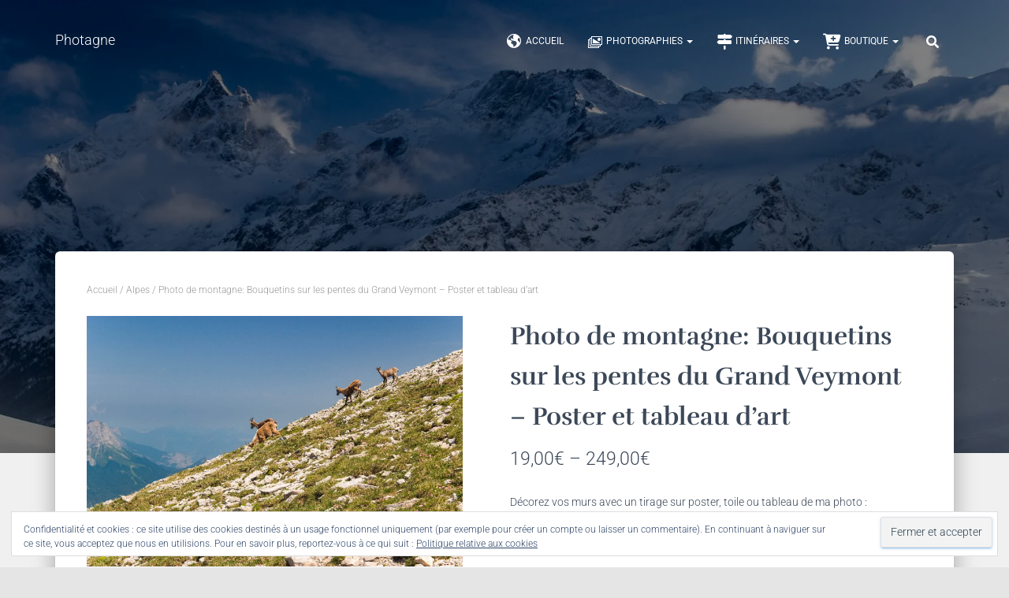

--- FILE ---
content_type: text/html; charset=UTF-8
request_url: https://www.photagne.com/produit/poster-toile-ou-tableau-bouquetins-sur-les-pentes-du-grand-veymont-deco-murale/
body_size: 81090
content:
<!DOCTYPE html> 
<html lang="fr-FR"> 
<head>
<meta charset='UTF-8'>
<link rel="preload" href="https://www.photagne.com/wp-content/cache/fvm/min/1754310860-cssfbe3c12ceeb7a924fefc66b97aec853da40f3703ebd8375dd09843125c595.css" as="style" media="all" /> 
<link rel="preload" href="https://www.photagne.com/wp-content/cache/fvm/min/1754310860-css12c4883c37fd437b99e5aa778c814c986c18b4d34ecea9495d48dcf887669.css" as="style" media="all" /> 
<link rel="preload" href="https://www.photagne.com/wp-content/cache/fvm/min/1754310860-cssb6205cc0c2caabc611e8b298a17b413777208ad6bb1c1fa264186ff839e7d.css" as="style" media="all" /> 
<link rel="preload" href="https://www.photagne.com/wp-content/cache/fvm/min/1754310860-css6ed06aaf18c15e50f198e4dbd2adb5d168b22bd100ae2af00e4bf1ba90f99.css" as="style" media="all" /> 
<link rel="preload" href="https://www.photagne.com/wp-content/cache/fvm/min/1754310860-cssb65b7effa62418a4c28d08205849bb034da712a285712638526e6406378e0.css" as="style" media="all" /> 
<link rel="preload" href="https://www.photagne.com/wp-content/cache/fvm/min/1754310860-css156a201934b63320607596e3620fac449e7152c49060e765ed809df5d6c10.css" as="style" media="all" /> 
<link rel="preload" href="https://www.photagne.com/wp-content/cache/fvm/min/1754310860-css8730a84974d97a724f1363118f2ec094f924322223bcd5b92b0446aa21356.css" as="style" media="all" /> 
<link rel="preload" href="https://www.photagne.com/wp-content/cache/fvm/min/1754310860-csse2f587a5ec324056eecdfb30cc2179c113402e9ffa128b281a8cbaab76713.css" as="style" media="all" /> 
<link rel="preload" href="https://www.photagne.com/wp-content/cache/fvm/min/1754310860-css19be3cfe6a67fd46e9a3a4aff3b4e1bc925c4b66bd1c2ff25e83fe4ea5e1b.css" as="style" media="all" /> 
<link rel="preload" href="https://www.photagne.com/wp-content/cache/fvm/min/1754310860-css620fe4d0ac07f7bc358a332a04aac32ebacb7ceadd16b5d04d8dbe7dc50d9.css" as="style" media="all" /> 
<link rel="preload" href="https://www.photagne.com/wp-content/cache/fvm/min/1754310860-cssc8c80761308a64644c24e2650474c4936eff0a366421356bef5fb8cce7385.css" as="style" media="all" /> 
<link rel="preload" href="https://www.photagne.com/wp-content/cache/fvm/min/1754310860-cssb01c7fecaf97d9e248edfd7b11e0d36fd45601540f8b424ab2d1355ee5648.css" as="style" media="all" /> 
<link rel="preload" href="https://www.photagne.com/wp-content/cache/fvm/min/1754310860-css769d7d5122587d2b8b827912e1556e1679d4a9e1224ce400b709f70921ccd.css" as="style" media="all" /> 
<link rel="preload" href="https://www.photagne.com/wp-content/cache/fvm/min/1754310860-css9783c80dffbe437cbbbafb1c0435cf003ac23c293f5a23ae37db514b9641c.css" as="style" media="only screen and (max-width: 768px)" /> 
<link rel="preload" href="https://www.photagne.com/wp-content/cache/fvm/min/1754310860-css455997ce25015c737f29c964d93c82a12d126bf57d9b5162b5ef926941e02.css" as="style" media="all" /> 
<link rel="preload" href="https://www.photagne.com/wp-content/cache/fvm/min/1754310860-css4ae2d358c89602baea756bbcc01f0f56b0c5026ae14a1a3c2ba63d48d9c75.css" as="style" media="all" /> 
<link rel="preload" href="https://www.photagne.com/wp-content/cache/fvm/min/1754310860-cssf06777789a5027da6bb05f31a3d5aa1ba7f5dd715033eb767ea1b92c170d7.css" as="style" media="all" /> 
<link rel="preload" href="https://www.photagne.com/wp-content/cache/fvm/min/1754310860-css0b14234ffc9142fb605869b6abb19cead374742b2c97796ca5a1378c2773c.css" as="style" media="all" /> 
<link rel="preload" href="https://www.photagne.com/wp-content/cache/fvm/min/1754310860-css0905c9bbe4c46dcdfca43c42b03316f85f01a9af3732fc8f6476092fd8c20.css" as="style" media="all" /> 
<link rel="preload" href="https://www.photagne.com/wp-content/cache/fvm/min/1754310860-css3487582cb93d99154a995b9ca5807063f4e5b28dc6481ec863976cffa04f3.css" as="style" media="all" /> 
<link rel="preload" href="https://www.photagne.com/wp-content/cache/fvm/min/1754310860-css600facf87e7a7c29d526d16c3abd8e1c85af16554894057d29ea58d8727af.css" as="style" media="all" /> 
<link rel="preload" href="https://www.photagne.com/wp-content/cache/fvm/min/1754310860-css94d90b6345d625dfa882494f462ec087dfc124cc3b353739f32186ca94f21.css" as="style" media="all" /> 
<link rel="preload" href="https://www.photagne.com/wp-content/cache/fvm/min/1754310860-csse53bc15a29ac5ceb48064cb4ba8dd0e4ce98cda8227ee871e7fbe69e471f5.css" as="style" media="all" /> 
<link rel="preload" href="https://www.photagne.com/wp-content/cache/fvm/min/1754310860-cssfba5a7ca423622e107a07e9d9a96467211e8afce2aa2e60c4571d59c3d642.css" as="style" media="all" /> 
<link rel="preload" href="https://www.photagne.com/wp-content/cache/fvm/min/1754310860-cssaac56e7a525ddd70d821ff505f0f5022e0b5de4fe802d82990ae618091633.css" as="style" media="all" /> 
<link rel="preload" href="https://www.photagne.com/wp-content/cache/fvm/min/1754310860-css12cef416ecea311594271c911457f42e4c1fbee8a339082ee1926d8166e75.css" as="style" media="all" /> 
<link rel="preload" href="https://www.photagne.com/wp-content/cache/fvm/min/1754310860-css87bbe68b3477f90f42ba468588d6ff8bf5f36f3f170e122c6d054739bd36f.css" as="style" media="all" /> 
<link rel="preload" href="https://www.photagne.com/wp-content/cache/fvm/min/1754310860-css631c61fff428d1fcdef5eb3dbde5f58409279e033a371e22017f05f88e6fc.css" as="style" media="all" /> 
<link rel="preload" href="https://www.photagne.com/wp-content/cache/fvm/min/1754310860-cssd8366203ab955d95419967d86f635ab340336cae83f8a41a7df1f4c9c4117.css" as="style" media="all" /> 
<link rel="preload" href="https://www.photagne.com/wp-content/cache/fvm/min/1754310860-cssaa55675feb8c81683de7d29e649d89b68f0acf69ac579db4d01cdc1314652.css" as="style" media="all" /> 
<link rel="preload" href="https://www.photagne.com/wp-content/cache/fvm/min/1754310860-cssc1e100d274f36ce2d84c957c9dc79372d3389183a98d47ebcce9f3b8cbd26.css" as="style" media="all" /> 
<link rel="preload" href="https://www.photagne.com/wp-content/cache/fvm/min/1754310860-cssf2f97e597e07be574363fd6e1936ef041c2d207c8ccc87a0879e1ec78b620.css" as="style" media="all" /> 
<link rel="preload" href="https://www.photagne.com/wp-content/cache/fvm/min/1754310860-css475867894f399e79ad9c1b43d1ecf71d026dfe1f8b74522505c5fc6303b13.css" as="style" media="all" /> 
<link rel="preload" href="https://www.photagne.com/wp-content/cache/fvm/min/1754310860-css209a1e3a69b65873a276a1e4434ce8e3d010b2c004778cda812ca708b0f29.css" as="style" media="all" /> 
<link rel="preload" href="https://www.photagne.com/wp-content/cache/fvm/min/1754310860-css6f890f558a5a32b1ceb2cc3f3978b2a5bf1e07d33e41a60ba7305465e639e.css" as="style" media="all" /> 
<link rel="preload" href="https://www.photagne.com/wp-content/cache/fvm/min/1754310860-css8690b6477830b24bbd24bf674a2fae63c111cced66a22fbd5eb00f1809924.css" as="style" media="all" /> 
<link rel="preload" href="https://www.photagne.com/wp-content/cache/fvm/min/1754310860-css5c4a341506b6c66c5e90e6840d18e7296fc6775ec0e28024dc371e3ef5ec4.css" as="style" media="all" /> 
<link rel="preload" href="https://www.photagne.com/wp-content/cache/fvm/min/1754310860-css10ea64894b79ceef01813eb088487ba1b95479fe5f835d71eccb8d5bf2682.css" as="style" media="all" /> 
<link rel="preload" href="https://www.photagne.com/wp-content/cache/fvm/min/1754310860-cssb8a346be1edf2a55655b4fd5898cebe161542c087e2fbb93284da96e9633d.css" as="style" media="all" /> 
<link rel="preload" href="https://www.photagne.com/wp-content/cache/fvm/min/1754310860-css346a4edd440d3bc778fc22b4a75657f9e9188193fb3f75bf52b72485539e8.css" as="style" media="all" /> 
<link rel="preload" href="https://www.photagne.com/wp-content/cache/fvm/min/1754310860-css78a6c0c88da2029d87cdcfd19a593717eef58b59504534590c012707a4143.css" as="style" media="all" /> 
<link rel="preload" href="https://www.photagne.com/wp-content/cache/fvm/min/1754310860-cssff1ff036f92545cf6ef895cf613101dd38c151713f2532079168703ab628f.css" as="style" media="all" />
<script data-cfasync="false">if(navigator.userAgent.match(/MSIE|Internet Explorer/i)||navigator.userAgent.match(/Trident\/7\..*?rv:11/i)){var href=document.location.href;if(!href.match(/[?&]iebrowser/)){if(href.indexOf("?")==-1){if(href.indexOf("#")==-1){document.location.href=href+"?iebrowser=1"}else{document.location.href=href.replace("#","?iebrowser=1#")}}else{if(href.indexOf("#")==-1){document.location.href=href+"&iebrowser=1"}else{document.location.href=href.replace("#","&iebrowser=1#")}}}}</script>
<script data-cfasync="false">class FVMLoader{constructor(e){this.triggerEvents=e,this.eventOptions={passive:!0},this.userEventListener=this.triggerListener.bind(this),this.delayedScripts={normal:[],async:[],defer:[]},this.allJQueries=[]}_addUserInteractionListener(e){this.triggerEvents.forEach(t=>window.addEventListener(t,e.userEventListener,e.eventOptions))}_removeUserInteractionListener(e){this.triggerEvents.forEach(t=>window.removeEventListener(t,e.userEventListener,e.eventOptions))}triggerListener(){this._removeUserInteractionListener(this),"loading"===document.readyState?document.addEventListener("DOMContentLoaded",this._loadEverythingNow.bind(this)):this._loadEverythingNow()}async _loadEverythingNow(){this._runAllDelayedCSS(),this._delayEventListeners(),this._delayJQueryReady(this),this._handleDocumentWrite(),this._registerAllDelayedScripts(),await this._loadScriptsFromList(this.delayedScripts.normal),await this._loadScriptsFromList(this.delayedScripts.defer),await this._loadScriptsFromList(this.delayedScripts.async),await this._triggerDOMContentLoaded(),await this._triggerWindowLoad(),window.dispatchEvent(new Event("wpr-allScriptsLoaded"))}_registerAllDelayedScripts(){document.querySelectorAll("script[type=fvmdelay]").forEach(e=>{e.hasAttribute("src")?e.hasAttribute("async")&&!1!==e.async?this.delayedScripts.async.push(e):e.hasAttribute("defer")&&!1!==e.defer||"module"===e.getAttribute("data-type")?this.delayedScripts.defer.push(e):this.delayedScripts.normal.push(e):this.delayedScripts.normal.push(e)})}_runAllDelayedCSS(){document.querySelectorAll("link[rel=fvmdelay]").forEach(e=>{e.setAttribute("rel","stylesheet")})}async _transformScript(e){return await this._requestAnimFrame(),new Promise(t=>{const n=document.createElement("script");let r;[...e.attributes].forEach(e=>{let t=e.nodeName;"type"!==t&&("data-type"===t&&(t="type",r=e.nodeValue),n.setAttribute(t,e.nodeValue))}),e.hasAttribute("src")?(n.addEventListener("load",t),n.addEventListener("error",t)):(n.text=e.text,t()),e.parentNode.replaceChild(n,e)})}async _loadScriptsFromList(e){const t=e.shift();return t?(await this._transformScript(t),this._loadScriptsFromList(e)):Promise.resolve()}_delayEventListeners(){let e={};function t(t,n){!function(t){function n(n){return e[t].eventsToRewrite.indexOf(n)>=0?"wpr-"+n:n}e[t]||(e[t]={originalFunctions:{add:t.addEventListener,remove:t.removeEventListener},eventsToRewrite:[]},t.addEventListener=function(){arguments[0]=n(arguments[0]),e[t].originalFunctions.add.apply(t,arguments)},t.removeEventListener=function(){arguments[0]=n(arguments[0]),e[t].originalFunctions.remove.apply(t,arguments)})}(t),e[t].eventsToRewrite.push(n)}function n(e,t){let n=e[t];Object.defineProperty(e,t,{get:()=>n||function(){},set(r){e["wpr"+t]=n=r}})}t(document,"DOMContentLoaded"),t(window,"DOMContentLoaded"),t(window,"load"),t(window,"pageshow"),t(document,"readystatechange"),n(document,"onreadystatechange"),n(window,"onload"),n(window,"onpageshow")}_delayJQueryReady(e){let t=window.jQuery;Object.defineProperty(window,"jQuery",{get:()=>t,set(n){if(n&&n.fn&&!e.allJQueries.includes(n)){n.fn.ready=n.fn.init.prototype.ready=function(t){e.domReadyFired?t.bind(document)(n):document.addEventListener("DOMContentLoaded2",()=>t.bind(document)(n))};const t=n.fn.on;n.fn.on=n.fn.init.prototype.on=function(){if(this[0]===window){function e(e){return e.split(" ").map(e=>"load"===e||0===e.indexOf("load.")?"wpr-jquery-load":e).join(" ")}"string"==typeof arguments[0]||arguments[0]instanceof String?arguments[0]=e(arguments[0]):"object"==typeof arguments[0]&&Object.keys(arguments[0]).forEach(t=>{delete Object.assign(arguments[0],{[e(t)]:arguments[0][t]})[t]})}return t.apply(this,arguments),this},e.allJQueries.push(n)}t=n}})}async _triggerDOMContentLoaded(){this.domReadyFired=!0,await this._requestAnimFrame(),document.dispatchEvent(new Event("DOMContentLoaded2")),await this._requestAnimFrame(),window.dispatchEvent(new Event("DOMContentLoaded2")),await this._requestAnimFrame(),document.dispatchEvent(new Event("wpr-readystatechange")),await this._requestAnimFrame(),document.wpronreadystatechange&&document.wpronreadystatechange()}async _triggerWindowLoad(){await this._requestAnimFrame(),window.dispatchEvent(new Event("wpr-load")),await this._requestAnimFrame(),window.wpronload&&window.wpronload(),await this._requestAnimFrame(),this.allJQueries.forEach(e=>e(window).trigger("wpr-jquery-load")),window.dispatchEvent(new Event("wpr-pageshow")),await this._requestAnimFrame(),window.wpronpageshow&&window.wpronpageshow()}_handleDocumentWrite(){const e=new Map;document.write=document.writeln=function(t){const n=document.currentScript,r=document.createRange(),i=n.parentElement;let a=e.get(n);void 0===a&&(a=n.nextSibling,e.set(n,a));const s=document.createDocumentFragment();r.setStart(s,0),s.appendChild(r.createContextualFragment(t)),i.insertBefore(s,a)}}async _requestAnimFrame(){return new Promise(e=>requestAnimationFrame(e))}static run(){const e=new FVMLoader(["keydown","mousemove","touchmove","touchstart","touchend","wheel"]);e._addUserInteractionListener(e)}}FVMLoader.run();</script>
<meta name="viewport" content="width=device-width, initial-scale=1">
<meta name='robots' content='index, follow, max-image-preview:large, max-snippet:-1, max-video-preview:-1' />
<meta name="p:domain_verify" content="3df2e937d053de12cbbbee50962855a1" /><title>Photo de montagne: Bouquetins sur les pentes du Grand Veymont - Poster et tableau d&#039;art &bull; Photagne</title>
<link rel="canonical" href="https://www.photagne.com/produit/poster-toile-ou-tableau-bouquetins-sur-les-pentes-du-grand-veymont-deco-murale/" />
<meta property="og:locale" content="fr_FR" />
<meta property="og:type" content="article" />
<meta property="og:title" content="Photo de montagne: Bouquetins sur les pentes du Grand Veymont - Poster et tableau d&#039;art &bull; Photagne" />
<meta property="og:description" content="Décorez vos murs avec un tirage de mes photos !" />
<meta property="og:url" content="https://www.photagne.com/produit/poster-toile-ou-tableau-bouquetins-sur-les-pentes-du-grand-veymont-deco-murale/" />
<meta property="og:site_name" content="Photagne" />
<meta property="article:modified_time" content="2025-05-26T17:21:00+00:00" />
<meta property="og:image" content="https://www.photagne.com/wp-content/uploads/2021/03/IMG_0192.jpg" />
<meta property="og:image:width" content="1732" />
<meta property="og:image:height" content="1155" />
<meta property="og:image:type" content="image/jpeg" />
<meta name="twitter:card" content="summary_large_image" />
<script type="application/ld+json" class="yoast-schema-graph">{"@context":"https://schema.org","@graph":[{"@type":"WebPage","@id":"https://www.photagne.com/produit/poster-toile-ou-tableau-bouquetins-sur-les-pentes-du-grand-veymont-deco-murale/","url":"https://www.photagne.com/produit/poster-toile-ou-tableau-bouquetins-sur-les-pentes-du-grand-veymont-deco-murale/","name":"Photo de montagne: Bouquetins sur les pentes du Grand Veymont - Poster et tableau d'art &bull; Photagne","isPartOf":{"@id":"https://www.photagne.com/#website"},"primaryImageOfPage":{"@id":"https://www.photagne.com/produit/poster-toile-ou-tableau-bouquetins-sur-les-pentes-du-grand-veymont-deco-murale/#primaryimage"},"image":{"@id":"https://www.photagne.com/produit/poster-toile-ou-tableau-bouquetins-sur-les-pentes-du-grand-veymont-deco-murale/#primaryimage"},"thumbnailUrl":"https://www.photagne.com/wp-content/uploads/2021/03/IMG_0192.jpg","datePublished":"2022-12-17T13:46:55+00:00","dateModified":"2025-05-26T17:21:00+00:00","breadcrumb":{"@id":"https://www.photagne.com/produit/poster-toile-ou-tableau-bouquetins-sur-les-pentes-du-grand-veymont-deco-murale/#breadcrumb"},"inLanguage":"fr-FR","potentialAction":[{"@type":"ReadAction","target":["https://www.photagne.com/produit/poster-toile-ou-tableau-bouquetins-sur-les-pentes-du-grand-veymont-deco-murale/"]}]},{"@type":"ImageObject","inLanguage":"fr-FR","@id":"https://www.photagne.com/produit/poster-toile-ou-tableau-bouquetins-sur-les-pentes-du-grand-veymont-deco-murale/#primaryimage","url":"https://www.photagne.com/wp-content/uploads/2021/03/IMG_0192.jpg","contentUrl":"https://www.photagne.com/wp-content/uploads/2021/03/IMG_0192.jpg","width":1732,"height":1155,"caption":"Bouquetins sur les pentes du Grand Veymont"},{"@type":"BreadcrumbList","@id":"https://www.photagne.com/produit/poster-toile-ou-tableau-bouquetins-sur-les-pentes-du-grand-veymont-deco-murale/#breadcrumb","itemListElement":[{"@type":"ListItem","position":1,"name":"Accueil","item":"https://www.photagne.com/"},{"@type":"ListItem","position":2,"name":"Boutique","item":"https://www.photagne.com/boutique/"},{"@type":"ListItem","position":3,"name":"Photo de montagne: Bouquetins sur les pentes du Grand Veymont &#8211; Poster et tableau d&#8217;art"}]},{"@type":"WebSite","@id":"https://www.photagne.com/#website","url":"https://www.photagne.com/","name":"Photagne","description":"Montagne, mer et paysages... Aussi vrais que nature.","publisher":{"@id":"https://www.photagne.com/#/schema/person/3e571ba91ff94f56525115c261aa9530"},"potentialAction":[{"@type":"SearchAction","target":{"@type":"EntryPoint","urlTemplate":"https://www.photagne.com/?s={search_term_string}"},"query-input":"required name=search_term_string"}],"inLanguage":"fr-FR"},{"@type":["Person","Organization"],"@id":"https://www.photagne.com/#/schema/person/3e571ba91ff94f56525115c261aa9530","name":"Photagne","image":{"@type":"ImageObject","inLanguage":"fr-FR","@id":"https://www.photagne.com/#/schema/person/image/","url":"https://www.photagne.com/wp-content/uploads/2021/01/P6180874-1-scaled.jpeg","contentUrl":"https://www.photagne.com/wp-content/uploads/2021/01/P6180874-1-scaled.jpeg","width":1920,"height":2560,"caption":"Photagne"},"logo":{"@id":"https://www.photagne.com/#/schema/person/image/"},"description":"J'ai commencé la photographie en 2015 lors d'un voyage à Hawaii. Depuis lors, je me consacre à la photographie de paysages lors de mes nombreux treks en montagne.","sameAs":["https://photagne.com"]}]}</script>
<link rel="alternate" type="application/rss+xml" title="Photagne &raquo; Flux" href="https://www.photagne.com/feed/" />
<link rel="alternate" type="application/rss+xml" title="Photagne &raquo; Flux des commentaires" href="https://www.photagne.com/comments/feed/" />
<link rel="alternate" type="application/rss+xml" title="Photagne &raquo; Photo de montagne: Bouquetins sur les pentes du Grand Veymont &#8211; Poster et tableau d&#8217;art Flux des commentaires" href="https://www.photagne.com/produit/poster-toile-ou-tableau-bouquetins-sur-les-pentes-du-grand-veymont-deco-murale/feed/" />
<link rel="alternate" hreflang="fr-FR" href="https://www.photagne.com/produit/poster-toile-ou-tableau-bouquetins-sur-les-pentes-du-grand-veymont-deco-murale/"/>
<link rel="alternate" hreflang="en-GB" href="https://www.photagne.com/en/product/poster-canvas-or-painting-ibex-on-the-slopes-of-grand-veymont-deco-mural/"/>
<link rel="alternate" hreflang="it-IT" href="https://www.photagne.com/it/prodotto/poster-tela-o-dipinto-stambecco-sulle-pendici-del-grand-veymont-deco-murale/"/>
<link rel="alternate" hreflang="fr" href="https://www.photagne.com/produit/poster-toile-ou-tableau-bouquetins-sur-les-pentes-du-grand-veymont-deco-murale/"/>
<link rel="alternate" hreflang="en" href="https://www.photagne.com/en/product/poster-canvas-or-painting-ibex-on-the-slopes-of-grand-veymont-deco-mural/"/>
<link rel="alternate" hreflang="it" href="https://www.photagne.com/it/prodotto/poster-tela-o-dipinto-stambecco-sulle-pendici-del-grand-veymont-deco-murale/"/>
<meta name="google-site-verification" content="88jT6axBnxmm3sNFAtMkGVkUgymOe3zhZOr5FdYTETI" /> 
<link rel="profile" href="http://gmpg.org/xfn/11"> 
<style media="all">img:is([sizes="auto" i],[sizes^="auto," i]){contain-intrinsic-size:3000px 1500px}</style> 
<script>window._wca = window._wca || [];</script>
<script src="//www.googletagmanager.com/gtag/js?id=G-D4HLFYC9Q4"  data-cfasync="false" data-wpfc-render="false" async type=fvmdelay></script>
<script data-cfasync="false" data-wpfc-render="false">
var mi_version = '8.18';
var mi_track_user = true;
var mi_no_track_reason = '';
var disableStrs = [
'ga-disable-G-D4HLFYC9Q4',
];
/* Function to detect opted out users */
function __gtagTrackerIsOptedOut() {
for (var index = 0; index < disableStrs.length; index++) {
if (document.cookie.indexOf(disableStrs[index] + '=true') > -1) {
return true;
}
}
return false;
}
/* Disable tracking if the opt-out cookie exists. */
if (__gtagTrackerIsOptedOut()) {
for (var index = 0; index < disableStrs.length; index++) {
window[disableStrs[index]] = true;
}
}
/* Opt-out function */
function __gtagTrackerOptout() {
for (var index = 0; index < disableStrs.length; index++) {
document.cookie = disableStrs[index] + '=true; expires=Thu, 31 Dec 2099 23:59:59 UTC; path=/';
window[disableStrs[index]] = true;
}
}
if ('undefined' === typeof gaOptout) {
function gaOptout() {
__gtagTrackerOptout();
}
}
window.dataLayer = window.dataLayer || [];
window.MonsterInsightsDualTracker = {
helpers: {},
trackers: {},
};
if (mi_track_user) {
function __gtagDataLayer() {
dataLayer.push(arguments);
}
function __gtagTracker(type, name, parameters) {
if (!parameters) {
parameters = {};
}
if (parameters.send_to) {
__gtagDataLayer.apply(null, arguments);
return;
}
if (type === 'event') {
parameters.send_to = monsterinsights_frontend.v4_id;
var hookName = name;
if (typeof parameters['event_category'] !== 'undefined') {
hookName = parameters['event_category'] + ':' + name;
}
if (typeof MonsterInsightsDualTracker.trackers[hookName] !== 'undefined') {
MonsterInsightsDualTracker.trackers[hookName](parameters);
} else {
__gtagDataLayer('event', name, parameters);
}
} else {
__gtagDataLayer.apply(null, arguments);
}
}
__gtagTracker('js', new Date());
__gtagTracker('set', {
'developer_id.dZGIzZG': true,
});
__gtagTracker('config', 'G-D4HLFYC9Q4', {"forceSSL":"true","anonymize_ip":"true","link_attribution":"true"} );
window.gtag = __gtagTracker;										(function () {
/* https://developers.google.com/analytics/devguides/collection/analyticsjs/ */
/* ga and __gaTracker compatibility shim. */
var noopfn = function () {
return null;
};
var newtracker = function () {
return new Tracker();
};
var Tracker = function () {
return null;
};
var p = Tracker.prototype;
p.get = noopfn;
p.set = noopfn;
p.send = function () {
var args = Array.prototype.slice.call(arguments);
args.unshift('send');
__gaTracker.apply(null, args);
};
var __gaTracker = function () {
var len = arguments.length;
if (len === 0) {
return;
}
var f = arguments[len - 1];
if (typeof f !== 'object' || f === null || typeof f.hitCallback !== 'function') {
if ('send' === arguments[0]) {
var hitConverted, hitObject = false, action;
if ('event' === arguments[1]) {
if ('undefined' !== typeof arguments[3]) {
hitObject = {
'eventAction': arguments[3],
'eventCategory': arguments[2],
'eventLabel': arguments[4],
'value': arguments[5] ? arguments[5] : 1,
}
}
}
if ('pageview' === arguments[1]) {
if ('undefined' !== typeof arguments[2]) {
hitObject = {
'eventAction': 'page_view',
'page_path': arguments[2],
}
}
}
if (typeof arguments[2] === 'object') {
hitObject = arguments[2];
}
if (typeof arguments[5] === 'object') {
Object.assign(hitObject, arguments[5]);
}
if ('undefined' !== typeof arguments[1].hitType) {
hitObject = arguments[1];
if ('pageview' === hitObject.hitType) {
hitObject.eventAction = 'page_view';
}
}
if (hitObject) {
action = 'timing' === arguments[1].hitType ? 'timing_complete' : hitObject.eventAction;
hitConverted = mapArgs(hitObject);
__gtagTracker('event', action, hitConverted);
}
}
return;
}
function mapArgs(args) {
var arg, hit = {};
var gaMap = {
'eventCategory': 'event_category',
'eventAction': 'event_action',
'eventLabel': 'event_label',
'eventValue': 'event_value',
'nonInteraction': 'non_interaction',
'timingCategory': 'event_category',
'timingVar': 'name',
'timingValue': 'value',
'timingLabel': 'event_label',
'page': 'page_path',
'location': 'page_location',
'title': 'page_title',
};
for (arg in args) {
if (!(!args.hasOwnProperty(arg) || !gaMap.hasOwnProperty(arg))) {
hit[gaMap[arg]] = args[arg];
} else {
hit[arg] = args[arg];
}
}
return hit;
}
try {
f.hitCallback();
} catch (ex) {
}
};
__gaTracker.create = newtracker;
__gaTracker.getByName = newtracker;
__gaTracker.getAll = function () {
return [];
};
__gaTracker.remove = noopfn;
__gaTracker.loaded = true;
window['__gaTracker'] = __gaTracker;
})();
} else {
console.log("");
(function () {
function __gtagTracker() {
return null;
}
window['__gtagTracker'] = __gtagTracker;
window['gtag'] = __gtagTracker;
})();
}
</script>
<link rel='stylesheet' id='wp-block-library-css' href='https://www.photagne.com/wp-content/cache/fvm/min/1754310860-cssfbe3c12ceeb7a924fefc66b97aec853da40f3703ebd8375dd09843125c595.css' type='text/css' media='all' /> 
<style id='wp-block-library-inline-css' type='text/css' media="all">.has-text-align-justify{text-align:justify}</style> 
<style id='classic-theme-styles-inline-css' type='text/css' media="all">/*! This file is auto-generated */ .wp-block-button__link{color:#fff;background-color:#32373c;border-radius:9999px;box-shadow:none;text-decoration:none;padding:calc(.667em + 2px) calc(1.333em + 2px);font-size:1.125em}.wp-block-file__button{background:#32373c;color:#fff;text-decoration:none}</style> 
<link rel='stylesheet' id='jetpack-videopress-video-block-view-css' href='https://www.photagne.com/wp-content/cache/fvm/min/1754310860-css12c4883c37fd437b99e5aa778c814c986c18b4d34ecea9495d48dcf887669.css' type='text/css' media='all' /> 
<link rel='stylesheet' id='mediaelement-css' href='https://www.photagne.com/wp-content/cache/fvm/min/1754310860-cssb6205cc0c2caabc611e8b298a17b413777208ad6bb1c1fa264186ff839e7d.css' type='text/css' media='all' /> 
<link rel='stylesheet' id='wp-mediaelement-css' href='https://www.photagne.com/wp-content/cache/fvm/min/1754310860-css6ed06aaf18c15e50f198e4dbd2adb5d168b22bd100ae2af00e4bf1ba90f99.css' type='text/css' media='all' /> 
<style id='global-styles-inline-css' type='text/css' media="all">:root{--wp--preset--aspect-ratio--square:1;--wp--preset--aspect-ratio--4-3:4/3;--wp--preset--aspect-ratio--3-4:3/4;--wp--preset--aspect-ratio--3-2:3/2;--wp--preset--aspect-ratio--2-3:2/3;--wp--preset--aspect-ratio--16-9:16/9;--wp--preset--aspect-ratio--9-16:9/16;--wp--preset--color--black:#000000;--wp--preset--color--cyan-bluish-gray:#abb8c3;--wp--preset--color--white:#ffffff;--wp--preset--color--pale-pink:#f78da7;--wp--preset--color--vivid-red:#cf2e2e;--wp--preset--color--luminous-vivid-orange:#ff6900;--wp--preset--color--luminous-vivid-amber:#fcb900;--wp--preset--color--light-green-cyan:#7bdcb5;--wp--preset--color--vivid-green-cyan:#00d084;--wp--preset--color--pale-cyan-blue:#8ed1fc;--wp--preset--color--vivid-cyan-blue:#0693e3;--wp--preset--color--vivid-purple:#9b51e0;--wp--preset--color--accent:#0c72d7;--wp--preset--color--background-color:#E5E5E5;--wp--preset--color--header-gradient:#a81d84;--wp--preset--gradient--vivid-cyan-blue-to-vivid-purple:linear-gradient(135deg,rgba(6,147,227,1) 0%,rgb(155,81,224) 100%);--wp--preset--gradient--light-green-cyan-to-vivid-green-cyan:linear-gradient(135deg,rgb(122,220,180) 0%,rgb(0,208,130) 100%);--wp--preset--gradient--luminous-vivid-amber-to-luminous-vivid-orange:linear-gradient(135deg,rgba(252,185,0,1) 0%,rgba(255,105,0,1) 100%);--wp--preset--gradient--luminous-vivid-orange-to-vivid-red:linear-gradient(135deg,rgba(255,105,0,1) 0%,rgb(207,46,46) 100%);--wp--preset--gradient--very-light-gray-to-cyan-bluish-gray:linear-gradient(135deg,rgb(238,238,238) 0%,rgb(169,184,195) 100%);--wp--preset--gradient--cool-to-warm-spectrum:linear-gradient(135deg,rgb(74,234,220) 0%,rgb(151,120,209) 20%,rgb(207,42,186) 40%,rgb(238,44,130) 60%,rgb(251,105,98) 80%,rgb(254,248,76) 100%);--wp--preset--gradient--blush-light-purple:linear-gradient(135deg,rgb(255,206,236) 0%,rgb(152,150,240) 100%);--wp--preset--gradient--blush-bordeaux:linear-gradient(135deg,rgb(254,205,165) 0%,rgb(254,45,45) 50%,rgb(107,0,62) 100%);--wp--preset--gradient--luminous-dusk:linear-gradient(135deg,rgb(255,203,112) 0%,rgb(199,81,192) 50%,rgb(65,88,208) 100%);--wp--preset--gradient--pale-ocean:linear-gradient(135deg,rgb(255,245,203) 0%,rgb(182,227,212) 50%,rgb(51,167,181) 100%);--wp--preset--gradient--electric-grass:linear-gradient(135deg,rgb(202,248,128) 0%,rgb(113,206,126) 100%);--wp--preset--gradient--midnight:linear-gradient(135deg,rgb(2,3,129) 0%,rgb(40,116,252) 100%);--wp--preset--font-size--small:13px;--wp--preset--font-size--medium:20px;--wp--preset--font-size--large:36px;--wp--preset--font-size--x-large:42px;--wp--preset--spacing--20:0.44rem;--wp--preset--spacing--30:0.67rem;--wp--preset--spacing--40:1rem;--wp--preset--spacing--50:1.5rem;--wp--preset--spacing--60:2.25rem;--wp--preset--spacing--70:3.38rem;--wp--preset--spacing--80:5.06rem;--wp--preset--shadow--natural:6px 6px 9px rgba(0, 0, 0, 0.2);--wp--preset--shadow--deep:12px 12px 50px rgba(0, 0, 0, 0.4);--wp--preset--shadow--sharp:6px 6px 0px rgba(0, 0, 0, 0.2);--wp--preset--shadow--outlined:6px 6px 0px -3px rgba(255, 255, 255, 1), 6px 6px rgba(0, 0, 0, 1);--wp--preset--shadow--crisp:6px 6px 0px rgba(0, 0, 0, 1)}:root :where(.is-layout-flow)>:first-child{margin-block-start:0}:root :where(.is-layout-flow)>:last-child{margin-block-end:0}:root :where(.is-layout-flow)>*{margin-block-start:24px;margin-block-end:0}:root :where(.is-layout-constrained)>:first-child{margin-block-start:0}:root :where(.is-layout-constrained)>:last-child{margin-block-end:0}:root :where(.is-layout-constrained)>*{margin-block-start:24px;margin-block-end:0}:root :where(.is-layout-flex){gap:24px}:root :where(.is-layout-grid){gap:24px}body .is-layout-flex{display:flex}.is-layout-flex{flex-wrap:wrap;align-items:center}.is-layout-flex>:is(*,div){margin:0}body .is-layout-grid{display:grid}.is-layout-grid>:is(*,div){margin:0}.has-black-color{color:var(--wp--preset--color--black)!important}.has-cyan-bluish-gray-color{color:var(--wp--preset--color--cyan-bluish-gray)!important}.has-white-color{color:var(--wp--preset--color--white)!important}.has-pale-pink-color{color:var(--wp--preset--color--pale-pink)!important}.has-vivid-red-color{color:var(--wp--preset--color--vivid-red)!important}.has-luminous-vivid-orange-color{color:var(--wp--preset--color--luminous-vivid-orange)!important}.has-luminous-vivid-amber-color{color:var(--wp--preset--color--luminous-vivid-amber)!important}.has-light-green-cyan-color{color:var(--wp--preset--color--light-green-cyan)!important}.has-vivid-green-cyan-color{color:var(--wp--preset--color--vivid-green-cyan)!important}.has-pale-cyan-blue-color{color:var(--wp--preset--color--pale-cyan-blue)!important}.has-vivid-cyan-blue-color{color:var(--wp--preset--color--vivid-cyan-blue)!important}.has-vivid-purple-color{color:var(--wp--preset--color--vivid-purple)!important}.has-accent-color{color:var(--wp--preset--color--accent)!important}.has-background-color-color{color:var(--wp--preset--color--background-color)!important}.has-header-gradient-color{color:var(--wp--preset--color--header-gradient)!important}.has-black-background-color{background-color:var(--wp--preset--color--black)!important}.has-cyan-bluish-gray-background-color{background-color:var(--wp--preset--color--cyan-bluish-gray)!important}.has-white-background-color{background-color:var(--wp--preset--color--white)!important}.has-pale-pink-background-color{background-color:var(--wp--preset--color--pale-pink)!important}.has-vivid-red-background-color{background-color:var(--wp--preset--color--vivid-red)!important}.has-luminous-vivid-orange-background-color{background-color:var(--wp--preset--color--luminous-vivid-orange)!important}.has-luminous-vivid-amber-background-color{background-color:var(--wp--preset--color--luminous-vivid-amber)!important}.has-light-green-cyan-background-color{background-color:var(--wp--preset--color--light-green-cyan)!important}.has-vivid-green-cyan-background-color{background-color:var(--wp--preset--color--vivid-green-cyan)!important}.has-pale-cyan-blue-background-color{background-color:var(--wp--preset--color--pale-cyan-blue)!important}.has-vivid-cyan-blue-background-color{background-color:var(--wp--preset--color--vivid-cyan-blue)!important}.has-vivid-purple-background-color{background-color:var(--wp--preset--color--vivid-purple)!important}.has-accent-background-color{background-color:var(--wp--preset--color--accent)!important}.has-background-color-background-color{background-color:var(--wp--preset--color--background-color)!important}.has-header-gradient-background-color{background-color:var(--wp--preset--color--header-gradient)!important}.has-black-border-color{border-color:var(--wp--preset--color--black)!important}.has-cyan-bluish-gray-border-color{border-color:var(--wp--preset--color--cyan-bluish-gray)!important}.has-white-border-color{border-color:var(--wp--preset--color--white)!important}.has-pale-pink-border-color{border-color:var(--wp--preset--color--pale-pink)!important}.has-vivid-red-border-color{border-color:var(--wp--preset--color--vivid-red)!important}.has-luminous-vivid-orange-border-color{border-color:var(--wp--preset--color--luminous-vivid-orange)!important}.has-luminous-vivid-amber-border-color{border-color:var(--wp--preset--color--luminous-vivid-amber)!important}.has-light-green-cyan-border-color{border-color:var(--wp--preset--color--light-green-cyan)!important}.has-vivid-green-cyan-border-color{border-color:var(--wp--preset--color--vivid-green-cyan)!important}.has-pale-cyan-blue-border-color{border-color:var(--wp--preset--color--pale-cyan-blue)!important}.has-vivid-cyan-blue-border-color{border-color:var(--wp--preset--color--vivid-cyan-blue)!important}.has-vivid-purple-border-color{border-color:var(--wp--preset--color--vivid-purple)!important}.has-accent-border-color{border-color:var(--wp--preset--color--accent)!important}.has-background-color-border-color{border-color:var(--wp--preset--color--background-color)!important}.has-header-gradient-border-color{border-color:var(--wp--preset--color--header-gradient)!important}.has-vivid-cyan-blue-to-vivid-purple-gradient-background{background:var(--wp--preset--gradient--vivid-cyan-blue-to-vivid-purple)!important}.has-light-green-cyan-to-vivid-green-cyan-gradient-background{background:var(--wp--preset--gradient--light-green-cyan-to-vivid-green-cyan)!important}.has-luminous-vivid-amber-to-luminous-vivid-orange-gradient-background{background:var(--wp--preset--gradient--luminous-vivid-amber-to-luminous-vivid-orange)!important}.has-luminous-vivid-orange-to-vivid-red-gradient-background{background:var(--wp--preset--gradient--luminous-vivid-orange-to-vivid-red)!important}.has-very-light-gray-to-cyan-bluish-gray-gradient-background{background:var(--wp--preset--gradient--very-light-gray-to-cyan-bluish-gray)!important}.has-cool-to-warm-spectrum-gradient-background{background:var(--wp--preset--gradient--cool-to-warm-spectrum)!important}.has-blush-light-purple-gradient-background{background:var(--wp--preset--gradient--blush-light-purple)!important}.has-blush-bordeaux-gradient-background{background:var(--wp--preset--gradient--blush-bordeaux)!important}.has-luminous-dusk-gradient-background{background:var(--wp--preset--gradient--luminous-dusk)!important}.has-pale-ocean-gradient-background{background:var(--wp--preset--gradient--pale-ocean)!important}.has-electric-grass-gradient-background{background:var(--wp--preset--gradient--electric-grass)!important}.has-midnight-gradient-background{background:var(--wp--preset--gradient--midnight)!important}.has-small-font-size{font-size:var(--wp--preset--font-size--small)!important}.has-medium-font-size{font-size:var(--wp--preset--font-size--medium)!important}.has-large-font-size{font-size:var(--wp--preset--font-size--large)!important}.has-x-large-font-size{font-size:var(--wp--preset--font-size--x-large)!important}:root :where(.wp-block-pullquote){font-size:1.5em;line-height:1.6}</style> 
<link rel='stylesheet' id='metadata-style-css' href='https://www.photagne.com/wp-content/cache/fvm/min/1754310860-cssb65b7effa62418a4c28d08205849bb034da712a285712638526e6406378e0.css' type='text/css' media='all' /> 
<style id='pi-edd-template-inline-css' type='text/css' media="all">.pi-edd{text-align:center;margin-top:5px;margin-bottom:5px;font-size:12px;border-radius:6px}.pi-edd span{font-weight:700}.pi-edd-product{background:#fff;color:#3C4858;padding:5px 5px;margin-top:1rem;margin-bottom:1rem;clear:both}.pi-edd-loop{background:#fff;color:#3C4858;padding:5px 5px}.pi-edd-cart{background:#fff;color:#3C4858;padding:5px 5px;text-align:left;display:inline-block;padding:0 10px}</style> 
<link rel='stylesheet' id='lbwps-styles-css' href='https://www.photagne.com/wp-content/cache/fvm/min/1754310860-css156a201934b63320607596e3620fac449e7152c49060e765ed809df5d6c10.css' type='text/css' media='all' /> 
<link rel='stylesheet' id='hestia-clients-bar-css' href='https://www.photagne.com/wp-content/cache/fvm/min/1754310860-css8730a84974d97a724f1363118f2ec094f924322223bcd5b92b0446aa21356.css' type='text/css' media='all' /> 
<link rel='stylesheet' id='dashicons-css' href='https://www.photagne.com/wp-content/cache/fvm/min/1754310860-csse2f587a5ec324056eecdfb30cc2179c113402e9ffa128b281a8cbaab76713.css' type='text/css' media='all' /> 
<link rel='stylesheet' id='obfx-module-pub-css-icône-de-menu-0-css' href='https://www.photagne.com/wp-content/cache/fvm/min/1754310860-css19be3cfe6a67fd46e9a3a4aff3b4e1bc925c4b66bd1c2ff25e83fe4ea5e1b.css' type='text/css' media='all' /> 
<link rel='stylesheet' id='obfx-module-pub-css-icône-de-menu-1-css' href='https://www.photagne.com/wp-content/cache/fvm/min/1754310860-css620fe4d0ac07f7bc358a332a04aac32ebacb7ceadd16b5d04d8dbe7dc50d9.css' type='text/css' media='all' /> 
<link rel='stylesheet' id='photoswipe-css' href='https://www.photagne.com/wp-content/cache/fvm/min/1754310860-cssc8c80761308a64644c24e2650474c4936eff0a366421356bef5fb8cce7385.css' type='text/css' media='all' /> 
<link rel='stylesheet' id='photoswipe-default-skin-css' href='https://www.photagne.com/wp-content/cache/fvm/min/1754310860-cssb01c7fecaf97d9e248edfd7b11e0d36fd45601540f8b424ab2d1355ee5648.css' type='text/css' media='all' /> 
<link rel='stylesheet' id='woocommerce-layout-css' href='https://www.photagne.com/wp-content/cache/fvm/min/1754310860-css769d7d5122587d2b8b827912e1556e1679d4a9e1224ce400b709f70921ccd.css' type='text/css' media='all' /> 
<style id='woocommerce-layout-inline-css' type='text/css' media="all">.infinite-scroll .woocommerce-pagination{display:none}</style> 
<link rel='stylesheet' id='woocommerce-smallscreen-css' href='https://www.photagne.com/wp-content/cache/fvm/min/1754310860-css9783c80dffbe437cbbbafb1c0435cf003ac23c293f5a23ae37db514b9641c.css' type='text/css' media='only screen and (max-width: 768px)' /> 
<link rel='stylesheet' id='woocommerce-general-css' href='https://www.photagne.com/wp-content/cache/fvm/min/1754310860-css455997ce25015c737f29c964d93c82a12d126bf57d9b5162b5ef926941e02.css' type='text/css' media='all' /> 
<style id='woocommerce-inline-inline-css' type='text/css' media="all">.woocommerce form .form-row .required{visibility:visible}</style> 
<link rel='stylesheet' id='output-style-css' href='https://www.photagne.com/wp-content/cache/fvm/min/1754310860-css4ae2d358c89602baea756bbcc01f0f56b0c5026ae14a1a3c2ba63d48d9c75.css' type='text/css' media='all' /> 
<link rel='stylesheet' id='leaflet-css' href='https://www.photagne.com/wp-content/cache/fvm/min/1754310860-cssf06777789a5027da6bb05f31a3d5aa1ba7f5dd715033eb767ea1b92c170d7.css' type='text/css' media='all' /> 
<link rel='stylesheet' id='leaflet.markercluster-css' href='https://www.photagne.com/wp-content/cache/fvm/min/1754310860-css0b14234ffc9142fb605869b6abb19cead374742b2c97796ca5a1378c2773c.css' type='text/css' media='all' /> 
<link rel='stylesheet' id='leaflet.Photo-css' href='https://www.photagne.com/wp-content/cache/fvm/min/1754310860-css0905c9bbe4c46dcdfca43c42b03316f85f01a9af3732fc8f6476092fd8c20.css' type='text/css' media='all' /> 
<link rel='stylesheet' id='leaflet.fullscreen-css' href='https://www.photagne.com/wp-content/cache/fvm/min/1754310860-css3487582cb93d99154a995b9ca5807063f4e5b28dc6481ec863976cffa04f3.css' type='text/css' media='all' /> 
<link rel='stylesheet' id='trp-language-switcher-style-css' href='https://www.photagne.com/wp-content/cache/fvm/min/1754310860-css600facf87e7a7c29d526d16c3abd8e1c85af16554894057d29ea58d8727af.css' type='text/css' media='all' /> 
<link rel='stylesheet' id='trp-popup-style-css' href='https://www.photagne.com/wp-content/cache/fvm/min/1754310860-css94d90b6345d625dfa882494f462ec087dfc124cc3b353739f32186ca94f21.css' type='text/css' media='all' /> 
<link rel='stylesheet' id='brands-styles-css' href='https://www.photagne.com/wp-content/cache/fvm/min/1754310860-csse53bc15a29ac5ceb48064cb4ba8dd0e4ce98cda8227ee871e7fbe69e471f5.css' type='text/css' media='all' /> 
<link rel='stylesheet' id='bootstrap-css' href='https://www.photagne.com/wp-content/cache/fvm/min/1754310860-cssfba5a7ca423622e107a07e9d9a96467211e8afce2aa2e60c4571d59c3d642.css' type='text/css' media='all' /> 
<link rel='stylesheet' id='hestia_child_parent-css' href='https://www.photagne.com/wp-content/cache/fvm/min/1754310860-cssaac56e7a525ddd70d821ff505f0f5022e0b5de4fe802d82990ae618091633.css' type='text/css' media='all' /> 
<link rel='stylesheet' id='hestia-font-sizes-css' href='https://www.photagne.com/wp-content/cache/fvm/min/1754310860-css12cef416ecea311594271c911457f42e4c1fbee8a339082ee1926d8166e75.css' type='text/css' media='all' /> 
<link rel='stylesheet' id='hestia_style-css' href='https://www.photagne.com/wp-content/cache/fvm/min/1754310860-css87bbe68b3477f90f42ba468588d6ff8bf5f36f3f170e122c6d054739bd36f.css' type='text/css' media='all' /> 
<style id='hestia_style-inline-css' type='text/css' media="all">div.wpforms-container-full .wpforms-form div.wpforms-field input.wpforms-error{border:none}div.wpforms-container .wpforms-form input[type=date],div.wpforms-container .wpforms-form input[type=datetime],div.wpforms-container .wpforms-form input[type=datetime-local],div.wpforms-container .wpforms-form input[type=email],div.wpforms-container .wpforms-form input[type=month],div.wpforms-container .wpforms-form input[type=number],div.wpforms-container .wpforms-form input[type=password],div.wpforms-container .wpforms-form input[type=range],div.wpforms-container .wpforms-form input[type=search],div.wpforms-container .wpforms-form input[type=tel],div.wpforms-container .wpforms-form input[type=text],div.wpforms-container .wpforms-form input[type=time],div.wpforms-container .wpforms-form input[type=url],div.wpforms-container .wpforms-form input[type=week],div.wpforms-container .wpforms-form select,div.wpforms-container .wpforms-form textarea,.nf-form-cont input:not([type=button]),div.wpforms-container .wpforms-form .form-group.is-focused .form-control{box-shadow:none}div.wpforms-container .wpforms-form input[type=date],div.wpforms-container .wpforms-form input[type=datetime],div.wpforms-container .wpforms-form input[type=datetime-local],div.wpforms-container .wpforms-form input[type=email],div.wpforms-container .wpforms-form input[type=month],div.wpforms-container .wpforms-form input[type=number],div.wpforms-container .wpforms-form input[type=password],div.wpforms-container .wpforms-form input[type=range],div.wpforms-container .wpforms-form input[type=search],div.wpforms-container .wpforms-form input[type=tel],div.wpforms-container .wpforms-form input[type=text],div.wpforms-container .wpforms-form input[type=time],div.wpforms-container .wpforms-form input[type=url],div.wpforms-container .wpforms-form input[type=week],div.wpforms-container .wpforms-form select,div.wpforms-container .wpforms-form textarea,.nf-form-cont input:not([type=button]){background-image:linear-gradient(#9c27b0,#9c27b0),linear-gradient(#d2d2d2,#d2d2d2);float:none;border:0;border-radius:0;background-color:transparent;background-repeat:no-repeat;background-position:center bottom,center calc(100% - 1px);background-size:0 2px,100% 1px;font-weight:400;transition:background 0s ease-out}div.wpforms-container .wpforms-form .form-group.is-focused .form-control{outline:none;background-size:100% 2px,100% 1px;transition-duration:0.3s}div.wpforms-container .wpforms-form input[type=date].form-control,div.wpforms-container .wpforms-form input[type=datetime].form-control,div.wpforms-container .wpforms-form input[type=datetime-local].form-control,div.wpforms-container .wpforms-form input[type=email].form-control,div.wpforms-container .wpforms-form input[type=month].form-control,div.wpforms-container .wpforms-form input[type=number].form-control,div.wpforms-container .wpforms-form input[type=password].form-control,div.wpforms-container .wpforms-form input[type=range].form-control,div.wpforms-container .wpforms-form input[type=search].form-control,div.wpforms-container .wpforms-form input[type=tel].form-control,div.wpforms-container .wpforms-form input[type=text].form-control,div.wpforms-container .wpforms-form input[type=time].form-control,div.wpforms-container .wpforms-form input[type=url].form-control,div.wpforms-container .wpforms-form input[type=week].form-control,div.wpforms-container .wpforms-form select.form-control,div.wpforms-container .wpforms-form textarea.form-control{border:none;padding:7px 0;font-size:14px}div.wpforms-container .wpforms-form .wpforms-field-select select{border-radius:3px}div.wpforms-container .wpforms-form .wpforms-field-number input[type=number]{background-image:none;border-radius:3px}div.wpforms-container .wpforms-form button[type=submit].wpforms-submit,div.wpforms-container .wpforms-form button[type=submit].wpforms-submit:hover{color:#fff;border:none}.home div.wpforms-container-full .wpforms-form{margin-left:15px;margin-right:15px}div.wpforms-container-full .wpforms-form .wpforms-field{padding:0 0 24px 0!important}div.wpforms-container-full .wpforms-form .wpforms-submit-container{text-align:right}div.wpforms-container-full .wpforms-form .wpforms-submit-container button{text-transform:uppercase}div.wpforms-container-full .wpforms-form textarea{border:none!important}div.wpforms-container-full .wpforms-form textarea:focus{border-width:0!important}.home div.wpforms-container .wpforms-form textarea{background-image:linear-gradient(#9c27b0,#9c27b0),linear-gradient(#d2d2d2,#d2d2d2);background-color:transparent;background-repeat:no-repeat;background-position:center bottom,center calc(100% - 1px);background-size:0 2px,100% 1px}@media only screen and(max-width:768px){.wpforms-container-full .wpforms-form .wpforms-one-half,.wpforms-container-full .wpforms-form button{width:100%!important;margin-left:0!important}.wpforms-container-full .wpforms-form .wpforms-submit-container{text-align:center}}div.wpforms-container .wpforms-form input:focus,div.wpforms-container .wpforms-form select:focus{border:none}.hestia-top-bar li a[href*="facebook.com"]{font-size:0}.hestia-top-bar li a[href*="facebook.com"]:before{content:"\f39e"}.hestia-top-bar li a[href*="facebook.com"]:hover:before{color:#3b5998}.hestia-top-bar li a[href*="twitter.com"]{font-size:0}.hestia-top-bar li a[href*="twitter.com"]:before{content:"\f099"}.hestia-top-bar li a[href*="twitter.com"]:hover:before{color:#000}.hestia-top-bar li a[href*="pinterest.com"]{font-size:0}.hestia-top-bar li a[href*="pinterest.com"]:before{content:"\f231"}.hestia-top-bar li a[href*="pinterest.com"]:hover:before{color:#cc2127}.hestia-top-bar li a[href*="google.com"]{font-size:0}.hestia-top-bar li a[href*="google.com"]:before{content:"\f1a0"}.hestia-top-bar li a[href*="google.com"]:hover:before{color:#dd4b39}.hestia-top-bar li a[href*="linkedin.com"]{font-size:0}.hestia-top-bar li a[href*="linkedin.com"]:before{content:"\f0e1"}.hestia-top-bar li a[href*="linkedin.com"]:hover:before{color:#0976b4}.hestia-top-bar li a[href*="dribbble.com"]{font-size:0}.hestia-top-bar li a[href*="dribbble.com"]:before{content:"\f17d"}.hestia-top-bar li a[href*="dribbble.com"]:hover:before{color:#ea4c89}.hestia-top-bar li a[href*="github.com"]{font-size:0}.hestia-top-bar li a[href*="github.com"]:before{content:"\f09b"}.hestia-top-bar li a[href*="github.com"]:hover:before{color:#000}.hestia-top-bar li a[href*="youtube.com"]{font-size:0}.hestia-top-bar li a[href*="youtube.com"]:before{content:"\f167"}.hestia-top-bar li a[href*="youtube.com"]:hover:before{color:#e52d27}.hestia-top-bar li a[href*="instagram.com"]{font-size:0}.hestia-top-bar li a[href*="instagram.com"]:before{content:"\f16d"}.hestia-top-bar li a[href*="instagram.com"]:hover:before{color:#125688}.hestia-top-bar li a[href*="reddit.com"]{font-size:0}.hestia-top-bar li a[href*="reddit.com"]:before{content:"\f281"}.hestia-top-bar li a[href*="reddit.com"]:hover:before{color:#ff4500}.hestia-top-bar li a[href*="tumblr.com"]{font-size:0}.hestia-top-bar li a[href*="tumblr.com"]:before{content:"\f173"}.hestia-top-bar li a[href*="tumblr.com"]:hover:before{color:#35465c}.hestia-top-bar li a[href*="behance.com"]{font-size:0}.hestia-top-bar li a[href*="behance.com"]:before{content:"\f1b4"}.hestia-top-bar li a[href*="behance.com"]:hover:before{color:#1769ff}.hestia-top-bar li a[href*="snapchat.com"]{font-size:0}.hestia-top-bar li a[href*="snapchat.com"]:before{content:"\f2ab"}.hestia-top-bar li a[href*="snapchat.com"]:hover:before{color:#fffc00}.hestia-top-bar li a[href*="deviantart.com"]{font-size:0}.hestia-top-bar li a[href*="deviantart.com"]:before{content:"\f1bd"}.hestia-top-bar li a[href*="deviantart.com"]:hover:before{color:#05cc47}.hestia-top-bar li a[href*="vimeo.com"]{font-size:0}.hestia-top-bar li a[href*="vimeo.com"]:before{content:"\f27d"}.hestia-top-bar li a[href*="vimeo.com"]:hover:before{color:#1ab7ea}.hestia-top-bar li a[href*="x.com"]{font-size:0}.hestia-top-bar li a[href*="x.com"]:before{content:"\e61b"}.hestia-top-bar li a[href*="x.com"]:hover:before{color:#000}.footer-big .footer-menu li a[href*="facebook.com"],.footer-big .footer-menu li a[href*="twitter.com"],.footer-big .footer-menu li a[href*="x.com"],.footer-big .footer-menu li a[href*="pinterest.com"],.footer-big .footer-menu li a[href*="google.com"],.footer-big .footer-menu li a[href*="linkedin.com"],.footer-big .footer-menu li a[href*="dribbble.com"],.footer-big .footer-menu li a[href*="github.com"],.footer-big .footer-menu li a[href*="youtube.com"],.footer-big .footer-menu li a[href*="instagram.com"],.footer-big .footer-menu li a[href*="reddit.com"],.footer-big .footer-menu li a[href*="tumblr.com"],.footer-big .footer-menu li a[href*="behance.com"],.footer-big .footer-menu li a[href*="snapchat.com"],.footer-big .footer-menu li a[href*="deviantart.com"],.footer-big .footer-menu li a[href*="vimeo.com"]{color:transparent;font-size:0;padding:10px}.footer-big .footer-menu li a[href*="facebook.com"]:hover,.footer-big .footer-menu li a[href*="twitter.com"]:hover,.footer-big .footer-menu li a[href*="pinterest.com"]:hover,.footer-big .footer-menu li a[href*="google.com"]:hover,.footer-big .footer-menu li a[href*="linkedin.com"]:hover,.footer-big .footer-menu li a[href*="dribbble.com"]:hover,.footer-big .footer-menu li a[href*="github.com"]:hover,.footer-big .footer-menu li a[href*="youtube.com"]:hover,.footer-big .footer-menu li a[href*="instagram.com"]:hover,.footer-big .footer-menu li a[href*="reddit.com"]:hover,.footer-big .footer-menu li a[href*="tumblr.com"]:hover,.footer-big .footer-menu li a[href*="behance.com"]:hover,.footer-big .footer-menu li a[href*="snapchat.com"]:hover,.footer-big .footer-menu li a[href*="deviantart.com"]:hover,.footer-big .footer-menu li a[href*="vimeo.com"]:hover,.footer-big .footer-menu li a[href*="x.com"]:hover{opacity:1!important}.footer-big .footer-menu li a[href*="facebook.com"]:hover:before{color:#3b5998}.footer-big .footer-menu li a[href*="twitter.com"]:hover:before{color:#000}.footer-big .footer-menu li a[href*="pinterest.com"]:hover:before{color:#cc2127}.footer-big .footer-menu li a[href*="google.com"]:hover:before{color:#dd4b39}.footer-big .footer-menu li a[href*="linkedin.com"]:hover:before{color:#0976b4}.footer-big .footer-menu li a[href*="dribbble.com"]:hover:before{color:#ea4c89}.footer-big .footer-menu li a[href*="github.com"]:hover:before{color:#000}.footer-big .footer-menu li a[href*="youtube.com"]:hover:before{color:#e52d27}.footer-big .footer-menu li a[href*="instagram.com"]:hover:before{color:#125688}.footer-big .footer-menu li a[href*="reddit.com"]:hover:before{color:#ff4500}.footer-big .footer-menu li a[href*="tumblr.com"]:hover:before{color:#35465c}.footer-big .footer-menu li a[href*="behance.com"]:hover:before{color:#1769ff}.footer-big .footer-menu li a[href*="snapchat.com"]:hover:before{color:#fffc00}.footer-big .footer-menu li a[href*="deviantart.com"]:hover:before{color:#05cc47}.footer-big .footer-menu li a[href*="vimeo.com"]:hover:before{color:#1ab7ea}.footer-big .footer-menu li a[href*="x.com"]:hover:before{color:#000}.footer-big .footer-menu li a[href*="facebook.com"]:before,.footer-big .footer-menu li a[href*="twitter.com"]:before,.footer-big .footer-menu li a[href*="pinterest.com"]:before,.footer-big .footer-menu li a[href*="google.com"]:before,.footer-big .footer-menu li a[href*="linkedin.com"]:before,.footer-big .footer-menu li a[href*="dribbble.com"]:before,.footer-big .footer-menu li a[href*="github.com"]:before,.footer-big .footer-menu li a[href*="youtube.com"]:before,.footer-big .footer-menu li a[href*="instagram.com"]:before,.footer-big .footer-menu li a[href*="reddit.com"]:before,.footer-big .footer-menu li a[href*="tumblr.com"]:before,.footer-big .footer-menu li a[href*="behance.com"]:before,.footer-big .footer-menu li a[href*="snapchat.com"]:before,.footer-big .footer-menu li a[href*="deviantart.com"]:before,.footer-big .footer-menu li a[href*="vimeo.com"]:before,.footer-big .footer-menu li a[href*="x.com"]:before{font-family:"Font Awesome 5 Brands";font-weight:900;color:#3c4858;font-size:16px}.footer-black .footer-menu li a[href*="facebook.com"]:before,.footer-black .footer-menu li a[href*="twitter.com"]:before,.footer-black .footer-menu li a[href*="pinterest.com"]:before,.footer-black .footer-menu li a[href*="google.com"]:before,.footer-black .footer-menu li a[href*="linkedin.com"]:before,.footer-black .footer-menu li a[href*="dribbble.com"]:before,.footer-black .footer-menu li a[href*="github.com"]:before,.footer-black .footer-menu li a[href*="youtube.com"]:before,.footer-black .footer-menu li a[href*="instagram.com"]:before,.footer-black .footer-menu li a[href*="reddit.com"]:before,.footer-black .footer-menu li a[href*="tumblr.com"]:before,.footer-black .footer-menu li a[href*="behance.com"]:before,.footer-black .footer-menu li a[href*="snapchat.com"]:before,.footer-black .footer-menu li a[href*="deviantart.com"]:before,.footer-black .footer-menu li a[href*="vimeo.com"]:before,.footer-big .footer-menu li a[href*="x.com"]:before{color:#fff}.footer-big .footer-menu li a[href*="facebook.com"]:before{content:"\f39e"}.footer-big .footer-menu li a[href*="twitter.com"]:before{content:"\f099"}.footer-big .footer-menu li a[href*="pinterest.com"]:before{content:"\f231"}.footer-big .footer-menu li a[href*="google.com"]:before{content:"\f1a0"}.footer-big .footer-menu li a[href*="linkedin.com"]:before{content:"\f0e1"}.footer-big .footer-menu li a[href*="dribbble.com"]:before{content:"\f17d"}.footer-big .footer-menu li a[href*="github.com"]:before{content:"\f09b"}.footer-big .footer-menu li a[href*="youtube.com"]:before{content:"\f167"}.footer-big .footer-menu li a[href*="instagram.com"]:before{content:"\f16d"}.footer-big .footer-menu li a[href*="reddit.com"]:before{content:"\f281"}.footer-big .footer-menu li a[href*="tumblr.com"]:before{content:"\f173"}.footer-big .footer-menu li a[href*="behance.com"]:before{content:"\f1b4"}.footer-big .footer-menu li a[href*="snapchat.com"]:before{content:"\f2ab"}.footer-big .footer-menu li a[href*="deviantart.com"]:before{content:"\f1bd"}.footer-big .footer-menu li a[href*="vimeo.com"]:before{content:"\f27d"}.footer-big .footer-menu li a[href*="x.com"]:before{content:"\e61b"}.navbar .navbar-nav li a[href*="facebook.com"]{font-size:0}.navbar .navbar-nav li a[href*="facebook.com"]:before{content:"\f39e"}.navbar .navbar-nav li a[href*="facebook.com"]:hover:before{color:#3b5998}.navbar .navbar-nav li a[href*="twitter.com"]{font-size:0}.navbar .navbar-nav li a[href*="twitter.com"]:before{content:"\f099"}.navbar .navbar-nav li a[href*="twitter.com"]:hover:before{color:#000}.navbar .navbar-nav li a[href*="pinterest.com"]{font-size:0}.navbar .navbar-nav li a[href*="pinterest.com"]:before{content:"\f231"}.navbar .navbar-nav li a[href*="pinterest.com"]:hover:before{color:#cc2127}.navbar .navbar-nav li a[href*="google.com"]{font-size:0}.navbar .navbar-nav li a[href*="google.com"]:before{content:"\f1a0"}.navbar .navbar-nav li a[href*="google.com"]:hover:before{color:#dd4b39}.navbar .navbar-nav li a[href*="linkedin.com"]{font-size:0}.navbar .navbar-nav li a[href*="linkedin.com"]:before{content:"\f0e1"}.navbar .navbar-nav li a[href*="linkedin.com"]:hover:before{color:#0976b4}.navbar .navbar-nav li a[href*="dribbble.com"]{font-size:0}.navbar .navbar-nav li a[href*="dribbble.com"]:before{content:"\f17d"}.navbar .navbar-nav li a[href*="dribbble.com"]:hover:before{color:#ea4c89}.navbar .navbar-nav li a[href*="github.com"]{font-size:0}.navbar .navbar-nav li a[href*="github.com"]:before{content:"\f09b"}.navbar .navbar-nav li a[href*="github.com"]:hover:before{color:#000}.navbar .navbar-nav li a[href*="youtube.com"]{font-size:0}.navbar .navbar-nav li a[href*="youtube.com"]:before{content:"\f167"}.navbar .navbar-nav li a[href*="youtube.com"]:hover:before{color:#e52d27}.navbar .navbar-nav li a[href*="instagram.com"]{font-size:0}.navbar .navbar-nav li a[href*="instagram.com"]:before{content:"\f16d"}.navbar .navbar-nav li a[href*="instagram.com"]:hover:before{color:#125688}.navbar .navbar-nav li a[href*="reddit.com"]{font-size:0}.navbar .navbar-nav li a[href*="reddit.com"]:before{content:"\f281"}.navbar .navbar-nav li a[href*="reddit.com"]:hover:before{color:#ff4500}.navbar .navbar-nav li a[href*="tumblr.com"]{font-size:0}.navbar .navbar-nav li a[href*="tumblr.com"]:before{content:"\f173"}.navbar .navbar-nav li a[href*="tumblr.com"]:hover:before{color:#35465c}.navbar .navbar-nav li a[href*="behance.com"]{font-size:0}.navbar .navbar-nav li a[href*="behance.com"]:before{content:"\f1b4"}.navbar .navbar-nav li a[href*="behance.com"]:hover:before{color:#1769ff}.navbar .navbar-nav li a[href*="snapchat.com"]{font-size:0}.navbar .navbar-nav li a[href*="snapchat.com"]:before{content:"\f2ab"}.navbar .navbar-nav li a[href*="snapchat.com"]:hover:before{color:#fffc00}.navbar .navbar-nav li a[href*="deviantart.com"]{font-size:0}.navbar .navbar-nav li a[href*="deviantart.com"]:before{content:"\f1bd"}.navbar .navbar-nav li a[href*="deviantart.com"]:hover:before{color:#05cc47}.navbar .navbar-nav li a[href*="vimeo.com"]{font-size:0}.navbar .navbar-nav li a[href*="vimeo.com"]:before{content:"\f27d"}.navbar .navbar-nav li a[href*="vimeo.com"]:hover:before{color:#1ab7ea}.navbar .navbar-nav li a[href*="x.com"]{font-size:0}.navbar .navbar-nav li a[href*="x.com"]:before{content:"\e61b"}.navbar .navbar-nav li a[href*="x.com"]:hover:before{color:#000}.hestia-top-bar,.hestia-top-bar .widget.widget_shopping_cart .cart_list{background-color:#363537}.hestia-top-bar .widget .label-floating input[type=search]:-webkit-autofill{-webkit-box-shadow:inset 0 0 0 9999px #363537}.hestia-top-bar,.hestia-top-bar .widget .label-floating input[type=search],.hestia-top-bar .widget.widget_search form.form-group:before,.hestia-top-bar .widget.widget_product_search form.form-group:before,.hestia-top-bar .widget.widget_shopping_cart:before{color:#fff}.hestia-top-bar .widget .label-floating input[type=search]{-webkit-text-fill-color:#fff!important}.hestia-top-bar div.widget.widget_shopping_cart:before,.hestia-top-bar .widget.widget_product_search form.form-group:before,.hestia-top-bar .widget.widget_search form.form-group:before{background-color:#fff}.hestia-top-bar a,.hestia-top-bar .top-bar-nav li a{color:#fff}.hestia-top-bar ul li a[href*="mailto:"]:before,.hestia-top-bar ul li a[href*="tel:"]:before{background-color:#fff}.hestia-top-bar a:hover,.hestia-top-bar .top-bar-nav li a:hover{color:#eee}.hestia-top-bar ul li:hover a[href*="mailto:"]:before,.hestia-top-bar ul li:hover a[href*="tel:"]:before{background-color:#eee}footer.footer.footer-black{background:#323437}footer.footer.footer-black.footer-big{color:#fff}footer.footer.footer-black a{color:#fff}footer.footer.footer-black hr{border-color:#5e5e5e}.footer-big p,.widget,.widget code,.widget pre{color:#5e5e5e}:root{--hestia-primary-color:#0c72d7}a,.navbar .dropdown-menu li:hover>a,.navbar .dropdown-menu li:focus>a,.navbar .dropdown-menu li:active>a,.navbar .navbar-nav>li .dropdown-menu li:hover>a,body:not(.home) .navbar-default .navbar-nav>.active:not(.btn)>a,body:not(.home) .navbar-default .navbar-nav>.active:not(.btn)>a:hover,body:not(.home) .navbar-default .navbar-nav>.active:not(.btn)>a:focus,a:hover,.card-blog a.moretag:hover,.card-blog a.more-link:hover,.widget a:hover,.has-text-color.has-accent-color,p.has-text-color a{color:#0c72d7}.svg-text-color{fill:#0c72d7}.pagination span.current,.pagination span.current:focus,.pagination span.current:hover{border-color:#0c72d7}button,button:hover,.woocommerce .track_order button[type="submit"],.woocommerce .track_order button[type="submit"]:hover,div.wpforms-container .wpforms-form button[type=submit].wpforms-submit,div.wpforms-container .wpforms-form button[type=submit].wpforms-submit:hover,input[type="button"],input[type="button"]:hover,input[type="submit"],input[type="submit"]:hover,input#searchsubmit,.pagination span.current,.pagination span.current:focus,.pagination span.current:hover,.btn.btn-primary,.btn.btn-primary:link,.btn.btn-primary:hover,.btn.btn-primary:focus,.btn.btn-primary:active,.btn.btn-primary.active,.btn.btn-primary.active:focus,.btn.btn-primary.active:hover,.btn.btn-primary:active:hover,.btn.btn-primary:active:focus,.btn.btn-primary:active:hover,.hestia-sidebar-open.btn.btn-rose,.hestia-sidebar-close.btn.btn-rose,.hestia-sidebar-open.btn.btn-rose:hover,.hestia-sidebar-close.btn.btn-rose:hover,.hestia-sidebar-open.btn.btn-rose:focus,.hestia-sidebar-close.btn.btn-rose:focus,.label.label-primary,.hestia-work .portfolio-item:nth-child(6n+1) .label,.nav-cart .nav-cart-content .widget .buttons .button,.has-accent-background-color[class*="has-background"]{background-color:#0c72d7}@media(max-width:768px){.navbar-default .navbar-nav>li>a:hover,.navbar-default .navbar-nav>li>a:focus,.navbar .navbar-nav .dropdown .dropdown-menu li a:hover,.navbar .navbar-nav .dropdown .dropdown-menu li a:focus,.navbar button.navbar-toggle:hover,.navbar .navbar-nav li:hover>a i{color:#0c72d7}}body:not(.woocommerce-page) button:not([class^="fl-"]):not(.hestia-scroll-to-top):not(.navbar-toggle):not(.close),body:not(.woocommerce-page) .button:not([class^="fl-"]):not(hestia-scroll-to-top):not(.navbar-toggle):not(.add_to_cart_button):not(.product_type_grouped):not(.product_type_external),div.wpforms-container .wpforms-form button[type=submit].wpforms-submit,input[type="submit"],input[type="button"],.btn.btn-primary,.widget_product_search button[type="submit"],.hestia-sidebar-open.btn.btn-rose,.hestia-sidebar-close.btn.btn-rose,.everest-forms button[type=submit].everest-forms-submit-button{-webkit-box-shadow:0 2px 2px 0 rgba(12,114,215,.14),0 3px 1px -2px rgba(12,114,215,.2),0 1px 5px 0 rgba(12,114,215,.12);box-shadow:0 2px 2px 0 rgba(12,114,215,.14),0 3px 1px -2px rgba(12,114,215,.2),0 1px 5px 0 rgba(12,114,215,.12)}.card .header-primary,.card .content-primary,.everest-forms button[type=submit].everest-forms-submit-button{background:#0c72d7}body:not(.woocommerce-page) .button:not([class^="fl-"]):not(.hestia-scroll-to-top):not(.navbar-toggle):not(.add_to_cart_button):hover,body:not(.woocommerce-page) button:not([class^="fl-"]):not(.hestia-scroll-to-top):not(.navbar-toggle):not(.close):hover,div.wpforms-container .wpforms-form button[type=submit].wpforms-submit:hover,input[type="submit"]:hover,input[type="button"]:hover,input#searchsubmit:hover,.widget_product_search button[type="submit"]:hover,.pagination span.current,.btn.btn-primary:hover,.btn.btn-primary:focus,.btn.btn-primary:active,.btn.btn-primary.active,.btn.btn-primary:active:focus,.btn.btn-primary:active:hover,.hestia-sidebar-open.btn.btn-rose:hover,.hestia-sidebar-close.btn.btn-rose:hover,.pagination span.current:hover,.everest-forms button[type=submit].everest-forms-submit-button:hover,.everest-forms button[type=submit].everest-forms-submit-button:focus,.everest-forms button[type=submit].everest-forms-submit-button:active{-webkit-box-shadow:0 14px 26px -12px rgba(12,114,215,.42),0 4px 23px 0 rgba(0,0,0,.12),0 8px 10px -5px rgba(12,114,215,.2);box-shadow:0 14px 26px -12px rgba(12,114,215,.42),0 4px 23px 0 rgba(0,0,0,.12),0 8px 10px -5px rgba(12,114,215,.2);color:#fff}.form-group.is-focused .form-control{background-image:-webkit-gradient(linear,left top,left bottom,from(#0c72d7),to(#0c72d7)),-webkit-gradient(linear,left top,left bottom,from(#d2d2d2),to(#d2d2d2));background-image:-webkit-linear-gradient(linear,left top,left bottom,from(#0c72d7),to(#0c72d7)),-webkit-linear-gradient(linear,left top,left bottom,from(#d2d2d2),to(#d2d2d2));background-image:linear-gradient(linear,left top,left bottom,from(#0c72d7),to(#0c72d7)),linear-gradient(linear,left top,left bottom,from(#d2d2d2),to(#d2d2d2))}.navbar:not(.navbar-transparent) li:not(.btn):hover>a,.navbar li.on-section:not(.btn)>a,.navbar.full-screen-menu.navbar-transparent li:not(.btn):hover>a,.navbar.full-screen-menu .navbar-toggle:hover,.navbar:not(.navbar-transparent) .nav-cart:hover,.navbar:not(.navbar-transparent) .hestia-toggle-search:hover{color:#0c72d7}.header-filter-gradient{background:linear-gradient(45deg,rgba(168,29,132,1) 0,rgb(234,57,111) 100%)}.has-text-color.has-header-gradient-color{color:#a81d84}.has-header-gradient-background-color[class*="has-background"]{background-color:#a81d84}.has-text-color.has-background-color-color{color:#E5E5E5}.has-background-color-background-color[class*="has-background"]{background-color:#E5E5E5}.btn.btn-primary:not(.colored-button):not(.btn-left):not(.btn-right):not(.btn-just-icon):not(.menu-item),input[type="submit"]:not(.search-submit),body:not(.woocommerce-account) .woocommerce .button.woocommerce-Button,.woocommerce .product button.button,.woocommerce .product button.button.alt,.woocommerce .product #respond input#submit,.woocommerce-cart .blog-post .woocommerce .cart-collaterals .cart_totals .checkout-button,.woocommerce-checkout #payment #place_order,.woocommerce-account.woocommerce-page button.button,.woocommerce .track_order button[type="submit"],.nav-cart .nav-cart-content .widget .buttons .button,.woocommerce a.button.wc-backward,body.woocommerce .wccm-catalog-item a.button,body.woocommerce a.wccm-button.button,form.woocommerce-form-coupon button.button,div.wpforms-container .wpforms-form button[type=submit].wpforms-submit,div.woocommerce a.button.alt,div.woocommerce table.my_account_orders .button,.btn.colored-button,.btn.btn-left,.btn.btn-right,.btn:not(.colored-button):not(.btn-left):not(.btn-right):not(.btn-just-icon):not(.menu-item):not(.hestia-sidebar-open):not(.hestia-sidebar-close){padding-top:15px;padding-bottom:15px;padding-left:33px;padding-right:33px}:root{--hestia-button-border-radius:3px}.btn.btn-primary:not(.colored-button):not(.btn-left):not(.btn-right):not(.btn-just-icon):not(.menu-item),input[type="submit"]:not(.search-submit),body:not(.woocommerce-account) .woocommerce .button.woocommerce-Button,.woocommerce .product button.button,.woocommerce .product button.button.alt,.woocommerce .product #respond input#submit,.woocommerce-cart .blog-post .woocommerce .cart-collaterals .cart_totals .checkout-button,.woocommerce-checkout #payment #place_order,.woocommerce-account.woocommerce-page button.button,.woocommerce .track_order button[type="submit"],.nav-cart .nav-cart-content .widget .buttons .button,.woocommerce a.button.wc-backward,body.woocommerce .wccm-catalog-item a.button,body.woocommerce a.wccm-button.button,form.woocommerce-form-coupon button.button,div.wpforms-container .wpforms-form button[type=submit].wpforms-submit,div.woocommerce a.button.alt,div.woocommerce table.my_account_orders .button,input[type="submit"].search-submit,.hestia-view-cart-wrapper .added_to_cart.wc-forward,.woocommerce-product-search button,.woocommerce-cart .actions .button,#secondary div[id^=woocommerce_price_filter] .button,.woocommerce div[id^=woocommerce_widget_cart].widget .buttons .button,.searchform input[type=submit],.searchform button,.search-form:not(.media-toolbar-primary) input[type=submit],.search-form:not(.media-toolbar-primary) button,.woocommerce-product-search input[type=submit],.btn.colored-button,.btn.btn-left,.btn.btn-right,.btn:not(.colored-button):not(.btn-left):not(.btn-right):not(.btn-just-icon):not(.menu-item):not(.hestia-sidebar-open):not(.hestia-sidebar-close){border-radius:3px}h1,h2,h3,h4,h5,h6,.hestia-title,.hestia-title.title-in-content,p.meta-in-content,.info-title,.card-title,.page-header.header-small .hestia-title,.page-header.header-small .title,.widget h5,.hestia-title,.title,.footer-brand,.footer-big h4,.footer-big h5,.media .media-heading,.carousel h1.hestia-title,.carousel h2.title,.carousel span.sub-title,.hestia-about h1,.hestia-about h2,.hestia-about h3,.hestia-about h4,.hestia-about h5{font-family:Rufina}.woocommerce.single-product h1.product_title,.woocommerce section.related.products h2,.woocommerce section.exclusive-products h2,.woocommerce span.comment-reply-title,.woocommerce ul.products[class*="columns-"] li.product-category h2{font-family:Rufina}@media(min-width:769px){.page-header.header-small .hestia-title,.page-header.header-small .title,h1.hestia-title.title-in-content,.main article.section .has-title-font-size{font-size:42px}}.hestia-scroll-to-top{border-radius:50%;background-color:#999}.hestia-scroll-to-top:hover{background-color:#999}.hestia-scroll-to-top:hover svg,.hestia-scroll-to-top:hover p{color:#fff}.hestia-scroll-to-top svg,.hestia-scroll-to-top p{color:#fff}</style> 
<link rel='stylesheet' id='hestia_fonts-css' href='https://www.photagne.com/wp-content/cache/fvm/min/1754310860-css631c61fff428d1fcdef5eb3dbde5f58409279e033a371e22017f05f88e6fc.css' type='text/css' media='all' /> 
<link rel='stylesheet' id='hestia-google-font-rufina-css' href='https://www.photagne.com/wp-content/cache/fvm/min/1754310860-cssd8366203ab955d95419967d86f635ab340336cae83f8a41a7df1f4c9c4117.css' type='text/css' media='all' /> 
<link rel='stylesheet' id='hestia_woocommerce_style-css' href='https://www.photagne.com/wp-content/cache/fvm/min/1754310860-cssaa55675feb8c81683de7d29e649d89b68f0acf69ac579db4d01cdc1314652.css' type='text/css' media='all' /> 
<style id='hestia_woocommerce_style-inline-css' type='text/css' media="all">.woocommerce-cart .shop_table .actions .coupon .input-text:focus,.woocommerce-checkout #customer_details .input-text:focus,.woocommerce-checkout #customer_details select:focus,.woocommerce-checkout #order_review .input-text:focus,.woocommerce-checkout #order_review select:focus,.woocommerce-checkout .woocommerce-form .input-text:focus,.woocommerce-checkout .woocommerce-form select:focus,.woocommerce div.product form.cart .variations select:focus,.woocommerce .woocommerce-ordering select:focus{background-image:-webkit-gradient(linear,left top,left bottom,from(#0c72d7),to(#0c72d7)),-webkit-gradient(linear,left top,left bottom,from(#d2d2d2),to(#d2d2d2));background-image:-webkit-linear-gradient(linear,left top,left bottom,from(#0c72d7),to(#0c72d7)),-webkit-linear-gradient(linear,left top,left bottom,from(#d2d2d2),to(#d2d2d2));background-image:linear-gradient(linear,left top,left bottom,from(#0c72d7),to(#0c72d7)),linear-gradient(linear,left top,left bottom,from(#d2d2d2),to(#d2d2d2))}.woocommerce div.product .woocommerce-tabs ul.tabs.wc-tabs li.active a{color:#0c72d7}.woocommerce div.product .woocommerce-tabs ul.tabs.wc-tabs li.active a,.woocommerce div.product .woocommerce-tabs ul.tabs.wc-tabs li a:hover{border-color:#0c72d7}.woocommerce div.product form.cart .reset_variations:after{background-color:#0c72d7}.added_to_cart.wc-forward:hover,#add_payment_method .wc-proceed-to-checkout a.checkout-button:hover,#add_payment_method .wc-proceed-to-checkout a.checkout-button,.added_to_cart.wc-forward,.woocommerce nav.woocommerce-pagination ul li span.current,.woocommerce ul.products li.product .onsale,.woocommerce span.onsale,.woocommerce .single-product div.product form.cart .button,.woocommerce #respond input#submit,.woocommerce button.button,.woocommerce input.button,.woocommerce-cart .wc-proceed-to-checkout a.checkout-button,.woocommerce-checkout .wc-proceed-to-checkout a.checkout-button,.woocommerce #respond input#submit.alt,.woocommerce a.button.alt,.woocommerce button.button.alt,.woocommerce input.button.alt,.woocommerce input.button:disabled,.woocommerce input.button:disabled[disabled],.woocommerce a.button.wc-backward,.woocommerce .single-product div.product form.cart .button:hover,.woocommerce #respond input#submit:hover,.woocommerce button.button:hover,.woocommerce input.button:hover,.woocommerce-cart .wc-proceed-to-checkout a.checkout-button:hover,.woocommerce-checkout .wc-proceed-to-checkout a.checkout-button:hover,.woocommerce #respond input#submit.alt:hover,.woocommerce a.button.alt:hover,.woocommerce button.button.alt:hover,.woocommerce input.button.alt:hover,.woocommerce input.button:disabled:hover,.woocommerce input.button:disabled[disabled]:hover,.woocommerce #respond input#submit.alt.disabled,.woocommerce #respond input#submit.alt.disabled:hover,.woocommerce #respond input#submit.alt:disabled,.woocommerce #respond input#submit.alt:disabled:hover,.woocommerce #respond input#submit.alt:disabled[disabled],.woocommerce #respond input#submit.alt:disabled[disabled]:hover,.woocommerce a.button.alt.disabled,.woocommerce a.button.alt.disabled:hover,.woocommerce a.button.alt:disabled,.woocommerce a.button.alt:disabled:hover,.woocommerce a.button.alt:disabled[disabled],.woocommerce a.button.alt:disabled[disabled]:hover,.woocommerce button.button.alt.disabled,.woocommerce button.button.alt.disabled:hover,.woocommerce button.button.alt:disabled,.woocommerce button.button.alt:disabled:hover,.woocommerce button.button.alt:disabled[disabled],.woocommerce button.button.alt:disabled[disabled]:hover,.woocommerce input.button.alt.disabled,.woocommerce input.button.alt.disabled:hover,.woocommerce input.button.alt:disabled,.woocommerce input.button.alt:disabled:hover,.woocommerce input.button.alt:disabled[disabled],.woocommerce input.button.alt:disabled[disabled]:hover,.woocommerce-button,.woocommerce-Button,.woocommerce-button:hover,.woocommerce-Button:hover,#secondary div[id^=woocommerce_price_filter] .price_slider .ui-slider-range,.footer div[id^=woocommerce_price_filter] .price_slider .ui-slider-range,div[id^=woocommerce_product_tag_cloud].widget a,div[id^=woocommerce_widget_cart].widget .buttons .button,div.woocommerce table.my_account_orders .button{background-color:#0c72d7}.added_to_cart.wc-forward,.woocommerce .single-product div.product form.cart .button,.woocommerce #respond input#submit,.woocommerce button.button,.woocommerce input.button,#add_payment_method .wc-proceed-to-checkout a.checkout-button,.woocommerce-cart .wc-proceed-to-checkout a.checkout-button,.woocommerce-checkout .wc-proceed-to-checkout a.checkout-button,.woocommerce #respond input#submit.alt,.woocommerce a.button.alt,.woocommerce button.button.alt,.woocommerce input.button.alt,.woocommerce input.button:disabled,.woocommerce input.button:disabled[disabled],.woocommerce a.button.wc-backward,.woocommerce div[id^=woocommerce_widget_cart].widget .buttons .button,.woocommerce-button,.woocommerce-Button,div.woocommerce table.my_account_orders .button{-webkit-box-shadow:0 2px 2px 0 rgba(12,114,215,.14),0 3px 1px -2px rgba(12,114,215,.2),0 1px 5px 0 rgba(12,114,215,.12);box-shadow:0 2px 2px 0 rgba(12,114,215,.14),0 3px 1px -2px rgba(12,114,215,.2),0 1px 5px 0 rgba(12,114,215,.12)}.woocommerce nav.woocommerce-pagination ul li span.current,.added_to_cart.wc-forward:hover,.woocommerce .single-product div.product form.cart .button:hover,.woocommerce #respond input#submit:hover,.woocommerce button.button:hover,.woocommerce input.button:hover,#add_payment_method .wc-proceed-to-checkout a.checkout-button:hover,.woocommerce-cart .wc-proceed-to-checkout a.checkout-button:hover,.woocommerce-checkout .wc-proceed-to-checkout a.checkout-button:hover,.woocommerce #respond input#submit.alt:hover,.woocommerce a.button.alt:hover,.woocommerce button.button.alt:hover,.woocommerce input.button.alt:hover,.woocommerce input.button:disabled:hover,.woocommerce input.button:disabled[disabled]:hover,.woocommerce a.button.wc-backward:hover,.woocommerce div[id^=woocommerce_widget_cart].widget .buttons .button:hover,.hestia-sidebar-open.btn.btn-rose:hover,.hestia-sidebar-close.btn.btn-rose:hover,.pagination span.current:hover,.woocommerce-button:hover,.woocommerce-Button:hover,div.woocommerce table.my_account_orders .button:hover{-webkit-box-shadow:0 14px 26px -12px rgba(12,114,215,.42),0 4px 23px 0 rgba(0,0,0,.12),0 8px 10px -5px rgba(12,114,215,.2);box-shadow:0 14px 26px -12px rgba(12,114,215,.42),0 4px 23px 0 rgba(0,0,0,.12),0 8px 10px -5px rgba(12,114,215,.2);color:#fff}#secondary div[id^=woocommerce_price_filter] .price_slider .ui-slider-handle,.footer div[id^=woocommerce_price_filter] .price_slider .ui-slider-handle{border-color:#0c72d7}</style> 
<link rel='stylesheet' id='cryout-serious-slider-style-css' href='https://www.photagne.com/wp-content/cache/fvm/min/1754310860-cssc1e100d274f36ce2d84c957c9dc79372d3389183a98d47ebcce9f3b8cbd26.css' type='text/css' media='all' /> 
<link rel='stylesheet' id='wc_stripe_express_checkout_style-css' href='https://www.photagne.com/wp-content/cache/fvm/min/1754310860-cssf2f97e597e07be574363fd6e1936ef041c2d207c8ccc87a0879e1ec78b620.css' type='text/css' media='all' /> 
<link rel='stylesheet' id='wcsvfs-css' href='https://www.photagne.com/wp-content/cache/fvm/min/1754310860-css475867894f399e79ad9c1b43d1ecf71d026dfe1f8b74522505c5fc6303b13.css' type='text/css' media='all' /> 
<link rel='stylesheet' id='smart-variations-images-css' href='https://www.photagne.com/wp-content/cache/fvm/min/1754310860-css209a1e3a69b65873a276a1e4434ce8e3d010b2c004778cda812ca708b0f29.css' type='text/css' media='all' /> 
<link rel='stylesheet' id='social-logos-css' href='https://www.photagne.com/wp-content/cache/fvm/min/1754310860-css6f890f558a5a32b1ceb2cc3f3978b2a5bf1e07d33e41a60ba7305465e639e.css' type='text/css' media='all' /> 
<link rel='stylesheet' id='jetpack_css-css' href='https://www.photagne.com/wp-content/cache/fvm/min/1754310860-css8690b6477830b24bbd24bf674a2fae63c111cced66a22fbd5eb00f1809924.css' type='text/css' media='all' /> 
<script id="google-analytics-opt-out-js-after">
/* <![CDATA[ */
var gaProperty = 'G-D4HLFYC9Q4';
var disableStr = 'ga-disable-' + gaProperty;
if ( document.cookie.indexOf( disableStr + '=true' ) > -1 ) {
window[disableStr] = true;
}
function gaOptout() {
document.cookie = disableStr + '=true; expires=Thu, 31 Dec 2099 23:59:59 UTC; path=/';
window[disableStr] = true;
}
/* ]]> */
</script>
<script src="https://www.googletagmanager.com/gtag/js?id=G-D4HLFYC9Q4" id="google-tag-manager-js" type="fvmdelay"></script>
<script id="google-tag-manager-js-after">
/* <![CDATA[ */
window.dataLayer = window.dataLayer || [];
function gtag(){dataLayer.push(arguments);}
gtag('js', new Date());
gtag('set', 'developer_id.dOGY3NW', true);
gtag('config', 'G-D4HLFYC9Q4', {
'allow_google_signals': true,
'link_attribution': true,
'anonymize_ip': true,
'linker':{
'domains': [],
'allow_incoming': false,
},
'custom_map': {
'dimension1': 'logged_in'
},
'logged_in': 'no'
} );
/* ]]> */
</script>
<script src="https://www.photagne.com/wp-content/cache/fvm/min/1754310860-js836fa89a1183dec7fe0fafe88e5fdfc850f4c0e26a02cdcdd3b3d3ba233821.js" id="monsterinsights-frontend-script-js" defer="defer"></script>
<script data-cfasync="false" data-wpfc-render="false" id="monsterinsights-frontend-script-js-extra">/* <![CDATA[ */
var monsterinsights_frontend = {"js_events_tracking":"true","download_extensions":"doc,pdf,ppt,zip,xls,docx,pptx,xlsx","inbound_paths":"[{\"path\":\"\\\/go\\\/\",\"label\":\"affiliate\"},{\"path\":\"\\\/recommend\\\/\",\"label\":\"affiliate\"}]","home_url":"https:\/\/www.photagne.com","hash_tracking":"false","v4_id":"G-D4HLFYC9Q4"};/* ]]> */
</script>
<script src="https://c0.wp.com/c/6.8.3/wp-includes/js/jquery/jquery.min.js" id="jquery-core-js"></script>
<script src="https://c0.wp.com/c/6.8.3/wp-includes/js/jquery/jquery-migrate.min.js" id="jquery-migrate-js"></script>
<script id="iw-no-right-click-js-extra">
/* <![CDATA[ */
var IwNRCargs = {"rightclick":"Y","draganddrop":"Y"};
/* ]]> */
</script>
<script src="https://www.photagne.com/wp-content/cache/fvm/min/1754310860-js5df14dc2a280df5d4a1ca18c6e2a9fd7bdb6f61c5ff45ec1c606e62d5a0ec4.js" id="iw-no-right-click-js" defer="defer"></script>
<script src="https://c0.wp.com/p/woocommerce/9.8.6/assets/js/jquery-blockui/jquery.blockUI.min.js" id="jquery-blockui-js" defer="defer" data-wp-strategy="defer"></script>
<script id="wc-add-to-cart-js-extra">
/* <![CDATA[ */
var wc_add_to_cart_params = {"ajax_url":"\/wp-admin\/admin-ajax.php","wc_ajax_url":"\/?wc-ajax=%%endpoint%%","i18n_view_cart":"Voir le panier","cart_url":"https:\/\/www.photagne.com\/panier\/","is_cart":"","cart_redirect_after_add":"no"};
/* ]]> */
</script>
<script src="https://c0.wp.com/p/woocommerce/9.8.6/assets/js/frontend/add-to-cart.min.js" id="wc-add-to-cart-js" defer="defer" data-wp-strategy="defer"></script>
<script src="https://c0.wp.com/p/woocommerce/9.8.6/assets/js/zoom/jquery.zoom.min.js" id="zoom-js" defer="defer" data-wp-strategy="defer"></script>
<script src="https://c0.wp.com/p/woocommerce/9.8.6/assets/js/flexslider/jquery.flexslider.min.js" id="flexslider-js" defer="defer" data-wp-strategy="defer"></script>
<script src="https://c0.wp.com/p/woocommerce/9.8.6/assets/js/photoswipe/photoswipe.min.js" id="photoswipe-js" defer="defer" data-wp-strategy="defer"></script>
<script src="https://c0.wp.com/p/woocommerce/9.8.6/assets/js/photoswipe/photoswipe-ui-default.min.js" id="photoswipe-ui-default-js" defer="defer" data-wp-strategy="defer"></script>
<script id="wc-single-product-js-extra">
/* <![CDATA[ */
var wc_single_product_params = {"i18n_required_rating_text":"Veuillez s\u00e9lectionner une note","i18n_rating_options":["1\u00a0\u00e9toile sur 5","2\u00a0\u00e9toiles sur 5","3\u00a0\u00e9toiles sur 5","4\u00a0\u00e9toiles sur 5","5\u00a0\u00e9toiles sur 5"],"i18n_product_gallery_trigger_text":"Voir la galerie d\u2019images en plein \u00e9cran","review_rating_required":"no","flexslider":{"rtl":false,"animation":"slide","smoothHeight":true,"directionNav":false,"controlNav":"thumbnails","slideshow":false,"animationSpeed":500,"animationLoop":false,"allowOneSlide":false},"zoom_enabled":"1","zoom_options":[],"photoswipe_enabled":"1","photoswipe_options":{"shareEl":false,"closeOnScroll":false,"history":false,"hideAnimationDuration":0,"showAnimationDuration":0},"flexslider_enabled":"1"};
/* ]]> */
</script>
<script src="https://c0.wp.com/p/woocommerce/9.8.6/assets/js/frontend/single-product.min.js" id="wc-single-product-js" defer="defer" data-wp-strategy="defer"></script>
<script src="https://c0.wp.com/p/woocommerce/9.8.6/assets/js/js-cookie/js.cookie.min.js" id="js-cookie-js" defer="defer" data-wp-strategy="defer"></script>
<script id="woocommerce-js-extra">
/* <![CDATA[ */
var woocommerce_params = {"ajax_url":"\/wp-admin\/admin-ajax.php","wc_ajax_url":"\/?wc-ajax=%%endpoint%%","i18n_password_show":"Afficher le mot de passe","i18n_password_hide":"Masquer le mot de passe"};
/* ]]> */
</script>
<script src="https://c0.wp.com/p/woocommerce/9.8.6/assets/js/frontend/woocommerce.min.js" id="woocommerce-js" defer="defer" data-wp-strategy="defer"></script>
<script src="https://www.photagne.com/wp-content/cache/fvm/min/1754310860-js89b4cdabcc25778c666372a398ab20f76cdd8b49fe36cea8f76b0f186c95a3.js" id="leaflet-js" defer="defer"></script>
<script src="https://www.photagne.com/wp-content/cache/fvm/min/1754310860-js4b6717fed6df2a2bf37c84de6d290563023a2d0d596c6615dc26f03d0edca1.js" id="leaflet.markercluster-js" defer="defer"></script>
<script src="https://www.photagne.com/wp-content/cache/fvm/min/1754310860-js95a98be3452f018f0834199ca16599d77fdea259f0182c79dac71f3db79ac2.js" id="leaflet.Photo-js" defer="defer"></script>
<script src="https://www.photagne.com/wp-content/cache/fvm/min/1754310860-jsb223f776ff5a371ec8e2164b98af3db59e785065b97f28f4f873275ec9f430.js" id="leaflet.fullscreen-js" defer="defer"></script>
<script src="https://www.photagne.com/wp-content/cache/fvm/min/1754310860-jsf5cb03b1ae80a7367c0cc453e2671089bba8021eedc1d2dac53b7ae55ceb86.js" id="chartjs-js" defer="defer"></script>
<script src="https://www.photagne.com/wp-content/cache/fvm/min/1754310860-jsfb198c5d282dbd0be5f4fe5dc8cdfea0a636fbdecad51162d9ea8a62ecae8d.js" id="wp-gpx-maps-js" defer="defer"></script>
<script src="https://www.photagne.com/wp-content/cache/fvm/min/1754310860-js7d9795a2397cda9fb7673f5a6f98abe0f01848642bc096e21a8d75fe578963.js" id="trp-frontend-compatibility-js" defer="defer"></script>
<script id="trp-language-cookie-js-extra">
/* <![CDATA[ */
var trp_language_cookie_data = {"abs_home":"https:\/\/www.photagne.com","url_slugs":{"fr_FR":"fr","en_GB":"en","it_IT":"it"},"cookie_name":"trp_language","cookie_age":"30","cookie_path":"\/","default_language":"fr_FR","publish_languages":["fr_FR","en_GB","it_IT"],"trp_ald_ajax_url":"https:\/\/www.photagne.com\/wp-content\/plugins\/translatepress-business\/add-ons-pro\/automatic-language-detection\/includes\/trp-ald-ajax.php","detection_method":"browser-ip","popup_option":"popup","popup_type":"normal_popup","popup_textarea":"We've detected you might be speaking a different language. Do you want to change to:","popup_textarea_change_button":"Change Language","popup_textarea_close_button":"Close and do not switch language","iso_codes":{"fr_FR":"fr","en_GB":"en","it_IT":"it","en_US":"en"},"language_urls":{"fr_FR":"https:\/\/www.photagne.com\/produit\/poster-toile-ou-tableau-bouquetins-sur-les-pentes-du-grand-veymont-deco-murale\/","en_GB":"https:\/\/www.photagne.com\/en\/product\/poster-canvas-or-painting-ibex-on-the-slopes-of-grand-veymont-deco-mural\/","it_IT":"https:\/\/www.photagne.com\/it\/prodotto\/poster-tela-o-dipinto-stambecco-sulle-pendici-del-grand-veymont-deco-murale\/"},"english_name":{"fr_FR":"Fran\u00e7ais","en_GB":"English (UK)","it_IT":"Italiano"},"is_iphone_user_check":""};
/* ]]> */
</script>
<script src="https://www.photagne.com/wp-content/cache/fvm/min/1754310860-js11ac03d8e3fa2677f2c0fa5cbb4075197eea6cb0cbf4416ecb13ccffec3d06.js" id="trp-language-cookie-js" defer="defer"></script>
<script id="wp-statistics-tracker-js-extra">
/* <![CDATA[ */
var WP_Statistics_Tracker_Object = {"hitRequestUrl":"https:\/\/www.photagne.com\/wp-json\/wp-statistics\/v2\/hit?wp_statistics_hit_rest=yes&track_all=1&current_page_type=product&current_page_id=18707&search_query&page_uri=L3Byb2R1aXQvcG9zdGVyLXRvaWxlLW91LXRhYmxlYXUtYm91cXVldGlucy1zdXItbGVzLXBlbnRlcy1kdS1ncmFuZC12ZXltb250LWRlY28tbXVyYWxlLw=","keepOnlineRequestUrl":"https:\/\/www.photagne.com\/wp-json\/wp-statistics\/v2\/online?wp_statistics_hit_rest=yes&track_all=1&current_page_type=product&current_page_id=18707&search_query&page_uri=L3Byb2R1aXQvcG9zdGVyLXRvaWxlLW91LXRhYmxlYXUtYm91cXVldGlucy1zdXItbGVzLXBlbnRlcy1kdS1ncmFuZC12ZXltb250LWRlY28tbXVyYWxlLw=","option":{"dntEnabled":"1","cacheCompatibility":"1"}};
/* ]]> */
</script>
<script src="https://www.photagne.com/wp-content/cache/fvm/min/1754310860-js94b1359bcea8a78fd49a48c23c36a217b4f4300fa8a9a940f4e9349c35fb77.js" id="wp-statistics-tracker-js" defer="defer"></script>
<script src="https://stats.wp.com/s-202604.js" id="woocommerce-analytics-js" defer="defer" data-wp-strategy="defer"></script>
<script src="https://www.photagne.com/wp-content/cache/fvm/min/1754310860-js6dd3bbfec547ced8fb3e979cdb1aa5651288e551dd99f533c17d6df15e9345.js" id="cryout-serious-slider-jquerymobile-js" defer="defer"></script>
<script src="https://www.photagne.com/wp-content/cache/fvm/min/1754310860-js58898cbf1b5ff752ae17223e6713a5be174a58cffca15f97be802fa9dabb60.js" id="cryout-serious-slider-script-js" defer="defer"></script>
<script src="https://www.photagne.com/wp-content/cache/fvm/min/1754310860-jscaa33e490bc8aaed94bf5409f8e3b92c9a8a58837afff84a8c099c1531486a.js" id="pi-edd-script-js" defer="defer"></script>
<script id="pi-edd-variable-product-js-after">
/* <![CDATA[ */
var variation_estimate_msg = "Date de livraison estim\u00e9e : 30 janvier";
/* ]]> */
</script>
<style media="all">img#wpstats{display:none}</style> 
<noscript><style>.woocommerce-product-gallery{ opacity: 1 !important; }</style></noscript>
<noscript><style>.lazyload[data-src]{display:none !important;}</style></noscript>
<style media="all">.lazyload{background-image:none!important}.lazyload:before{background-image:none!important}</style> 
<link rel="icon" href="https://www.photagne.com/wp-content/uploads/2021/01/cropped-mountain-192x192.png" sizes="192x192" /> 
</head>
<body class="wp-singular product-template-default single single-product postid-18707 wp-theme-hestia wp-child-theme-hestia-child theme-hestia woocommerce woocommerce-page woocommerce-no-js translatepress-fr_FR blog-post header-layout-no-content"> 
<script>
/* <![CDATA[ */
gtag("event", "page_view", {send_to: "GLA"});
/* ]]> */
</script>
<div class="wrapper post-18707 product type-product status-publish has-post-thumbnail product_cat-alpes first instock taxable shipping-taxable purchasable product-type-variable has-default-attributes"> <header class="header"> <div style="display: none"></div> <nav class="navbar navbar-default hestia_left navbar-not-transparent navbar-fixed-top"> <div class="container"> <div class="navbar-header"> <div class="title-logo-wrapper"> <a class="navbar-brand" href="https://www.photagne.com/" title="Photagne"> <p>Photagne</p></a> </div> <div class="navbar-toggle-wrapper"> <button type="button" class="navbar-toggle" data-toggle="collapse" data-target="#main-navigation"> <span class="icon-bar"></span><span class="icon-bar"></span><span class="icon-bar"></span> <span class="sr-only">Déplier la navigation</span> </button> </div> </div> <div id="main-navigation" class="collapse navbar-collapse"><ul id="menu-menu-principal" class="nav navbar-nav"><li id="menu-item-45" class="menu-item menu-item-type-post_type menu-item-object-page menu-item-home menu-item-45"><a title="Accueil" href="https://www.photagne.com/"><i class="obfx-menu-icon dashicons dashicons-admin-site"></i>Accueil</a></li> <li id="menu-item-381" class="menu-item menu-item-type-post_type menu-item-object-page menu-item-has-children menu-item-381 dropdown"><a title="Photographies" href="https://www.photagne.com/photographies/" class="dropdown-toggle"><i class="obfx-menu-icon dashicons dashicons-images-alt2"></i>Photographies <span class="caret-wrap"><span class="caret"><svg aria-hidden="true" focusable="false" data-prefix="fas" data-icon="chevron-down" class="svg-inline--fa fa-chevron-down fa-w-14" role="img" xmlns="http://www.w3.org/2000/svg" viewBox="0 0 448 512"><path d="M207.029 381.476L12.686 187.132c-9.373-9.373-9.373-24.569 0-33.941l22.667-22.667c9.357-9.357 24.522-9.375 33.901-.04L224 284.505l154.745-154.021c9.379-9.335 24.544-9.317 33.901.04l22.667 22.667c9.373 9.373 9.373 24.569 0 33.941L240.971 381.476c-9.373 9.372-24.569 9.372-33.942 0z"></path></svg></span></span></a> <ul role="menu" class="dropdown-menu"> <li id="menu-item-11623" class="menu-item menu-item-type-post_type menu-item-object-page menu-item-11623"><a title="Noir et blanc" href="https://www.photagne.com/photographies-de-montagne-en-noir-et-blanc/">Noir et blanc</a></li> <li id="menu-item-706" class="menu-item menu-item-type-post_type menu-item-object-page menu-item-has-children menu-item-706 dropdown dropdown-submenu"><a title="Alpes" href="https://www.photagne.com/photographies-des-alpes/" class="dropdown-toggle">Alpes <span class="caret-wrap"><span class="caret"><svg aria-hidden="true" focusable="false" data-prefix="fas" data-icon="chevron-down" class="svg-inline--fa fa-chevron-down fa-w-14" role="img" xmlns="http://www.w3.org/2000/svg" viewBox="0 0 448 512"><path d="M207.029 381.476L12.686 187.132c-9.373-9.373-9.373-24.569 0-33.941l22.667-22.667c9.357-9.357 24.522-9.375 33.901-.04L224 284.505l154.745-154.021c9.379-9.335 24.544-9.317 33.901.04l22.667 22.667c9.373 9.373 9.373 24.569 0 33.941L240.971 381.476c-9.373 9.372-24.569 9.372-33.942 0z"></path></svg></span></span></a> <ul role="menu" class="dropdown-menu"> <li id="menu-item-100239" class="menu-item menu-item-type-post_type menu-item-object-page menu-item-100239"><a title="Photographies de la Barre des Écrins" href="https://www.photagne.com/photographies-de-la-barre-des-ecrins/">Photographies de la Barre des Écrins</a></li> <li id="menu-item-100240" class="menu-item menu-item-type-post_type menu-item-object-page menu-item-100240"><a title="Photos des Écrins" href="https://www.photagne.com/photographies-des-ecrins/">Photos des Écrins</a></li> <li id="menu-item-100241" class="menu-item menu-item-type-post_type menu-item-object-page menu-item-100241"><a title="Photographies de la Vanoise" href="https://www.photagne.com/photographies-de-la-vanoise/">Photographies de la Vanoise</a></li> <li id="menu-item-100167" class="menu-item menu-item-type-post_type menu-item-object-page menu-item-100167"><a title="Photos du Mont Viso" href="https://www.photagne.com/photo-du-mont-viso/">Photos du Mont Viso</a></li> </ul> </li> <li id="menu-item-11528" class="menu-item menu-item-type-post_type menu-item-object-page menu-item-has-children menu-item-11528 dropdown dropdown-submenu"><a title="Népal" href="https://www.photagne.com/photographies-himalaya-nepal/" class="dropdown-toggle">Népal <span class="caret-wrap"><span class="caret"><svg aria-hidden="true" focusable="false" data-prefix="fas" data-icon="chevron-down" class="svg-inline--fa fa-chevron-down fa-w-14" role="img" xmlns="http://www.w3.org/2000/svg" viewBox="0 0 448 512"><path d="M207.029 381.476L12.686 187.132c-9.373-9.373-9.373-24.569 0-33.941l22.667-22.667c9.357-9.357 24.522-9.375 33.901-.04L224 284.505l154.745-154.021c9.379-9.335 24.544-9.317 33.901.04l22.667 22.667c9.373 9.373 9.373 24.569 0 33.941L240.971 381.476c-9.373 9.372-24.569 9.372-33.942 0z"></path></svg></span></span></a> <ul role="menu" class="dropdown-menu"> <li id="menu-item-100242" class="menu-item menu-item-type-post_type menu-item-object-page menu-item-100242"><a title="Photographies du Cholatse" href="https://www.photagne.com/photographies-du-cholatse/">Photographies du Cholatse</a></li> <li id="menu-item-100243" class="menu-item menu-item-type-post_type menu-item-object-page menu-item-100243"><a title="Photographies de l’Ama Dablam" href="https://www.photagne.com/photographies-de-lama-dablam/">Photographies de l’Ama Dablam</a></li> </ul> </li> <li id="menu-item-729" class="menu-item menu-item-type-post_type menu-item-object-page menu-item-729"><a title="Animaux" href="https://www.photagne.com/photographies-danimaux/">Animaux</a></li> <li id="menu-item-741" class="menu-item menu-item-type-post_type menu-item-object-page menu-item-741"><a title="Jura et Vosges" href="https://www.photagne.com/photographies-du-jura-et-des-vosges/">Jura et Vosges</a></li> <li id="menu-item-1932" class="menu-item menu-item-type-post_type menu-item-object-page menu-item-1932"><a title="Pyrénées" href="https://www.photagne.com/photographies-des-pyrenees/">Pyrénées</a></li> <li id="menu-item-3387" class="menu-item menu-item-type-post_type menu-item-object-page menu-item-3387"><a title="Massif Central" href="https://www.photagne.com/photographies-du-massif-central/">Massif Central</a></li> <li id="menu-item-5075" class="menu-item menu-item-type-post_type menu-item-object-page menu-item-5075"><a title="Apennins" href="https://www.photagne.com/photographies-des-apennins/">Apennins</a></li> <li id="menu-item-748" class="menu-item menu-item-type-post_type menu-item-object-page menu-item-748"><a title="Mer" href="https://www.photagne.com/photographies-de-mer/">Mer</a></li> <li id="menu-item-10914" class="menu-item menu-item-type-post_type menu-item-object-page menu-item-10914"><a title="Toscane" href="https://www.photagne.com/photographies-de-toscane/">Toscane</a></li> <li id="menu-item-99348" class="menu-item menu-item-type-post_type menu-item-object-page menu-item-99348"><a title="Dernières photographies" href="https://www.photagne.com/dernieres-photographies/">Dernières photographies</a></li> </ul> </li> <li id="menu-item-385" class="menu-item menu-item-type-post_type menu-item-object-page menu-item-has-children menu-item-385 dropdown"><a title="Itinéraires" href="https://www.photagne.com/derniers-itineraires/" class="dropdown-toggle"><i class="obfx-menu-icon fa fa-map-signs"></i>Itinéraires <span class="caret-wrap"><span class="caret"><svg aria-hidden="true" focusable="false" data-prefix="fas" data-icon="chevron-down" class="svg-inline--fa fa-chevron-down fa-w-14" role="img" xmlns="http://www.w3.org/2000/svg" viewBox="0 0 448 512"><path d="M207.029 381.476L12.686 187.132c-9.373-9.373-9.373-24.569 0-33.941l22.667-22.667c9.357-9.357 24.522-9.375 33.901-.04L224 284.505l154.745-154.021c9.379-9.335 24.544-9.317 33.901.04l22.667 22.667c9.373 9.373 9.373 24.569 0 33.941L240.971 381.476c-9.373 9.372-24.569 9.372-33.942 0z"></path></svg></span></span></a> <ul role="menu" class="dropdown-menu"> <li id="menu-item-855" class="menu-item menu-item-type-taxonomy menu-item-object-category menu-item-855"><a title="Randonnées à la journée" href="https://www.photagne.com/category/randonnee-a-la-journee/">Randonnées à la journée</a><span class="hestia-mm-description">Une randonnée réalisable en une journée. Il y en a pour tous les goûts : des petits itinéraires à faire en prenant son temps, et des parcours plus sportifs avec pas mal de dénivelé.</span></li> <li id="menu-item-857" class="menu-item menu-item-type-taxonomy menu-item-object-category menu-item-857"><a title="Itinéraires de week-end" href="https://www.photagne.com/category/itineraire-de-week-end/">Itinéraires de week-end</a><span class="hestia-mm-description">Un itinéraire réalisable sur deux ou trois jours. Parfait pour prendre une pause sur un week-end !</span></li> <li id="menu-item-856" class="menu-item menu-item-type-taxonomy menu-item-object-category menu-item-856"><a title="Grands itinéraires" href="https://www.photagne.com/category/grand-itineraire/">Grands itinéraires</a><span class="hestia-mm-description">Un itinéraire estival de plusieurs semaines en bivouac. A réserver aux amateurs de longues randonnées munis d’un sac à dos bien chargé.</span></li> <li id="menu-item-2473" class="menu-item menu-item-type-post_type menu-item-object-page menu-item-2473"><a title="Carte interactive" href="https://www.photagne.com/carte-des-itineraires/">Carte interactive</a></li> </ul> </li> <li id="menu-item-10885" class="menu-item menu-item-type-post_type menu-item-object-page menu-item-has-children current_page_parent menu-item-10885 dropdown"><a title="Boutique" href="https://www.photagne.com/boutique/" class="dropdown-toggle"><i class="obfx-menu-icon fa fa-cart-plus"></i>Boutique <span class="caret-wrap"><span class="caret"><svg aria-hidden="true" focusable="false" data-prefix="fas" data-icon="chevron-down" class="svg-inline--fa fa-chevron-down fa-w-14" role="img" xmlns="http://www.w3.org/2000/svg" viewBox="0 0 448 512"><path d="M207.029 381.476L12.686 187.132c-9.373-9.373-9.373-24.569 0-33.941l22.667-22.667c9.357-9.357 24.522-9.375 33.901-.04L224 284.505l154.745-154.021c9.379-9.335 24.544-9.317 33.901.04l22.667 22.667c9.373 9.373 9.373 24.569 0 33.941L240.971 381.476c-9.373 9.372-24.569 9.372-33.942 0z"></path></svg></span></span></a> <ul role="menu" class="dropdown-menu"> <li id="menu-item-77963" class="menu-item menu-item-type-post_type menu-item-object-page menu-item-77963"><a title="Les produits" href="https://www.photagne.com/achetez-une-photographie-de-montagne-ou-de-paysage/">Les produits</a></li> <li id="menu-item-10915" class="menu-item menu-item-type-post_type menu-item-object-page menu-item-10915"><a title="Mon compte" href="https://www.photagne.com/mon-compte/">Mon compte</a></li> <li id="menu-item-10916" class="menu-item menu-item-type-post_type menu-item-object-page menu-item-10916"><a title="Panier" href="https://www.photagne.com/panier/">Panier</a></li> <li id="menu-item-100171" class="menu-item menu-item-type-post_type menu-item-object-page menu-item-has-children menu-item-100171 dropdown dropdown-submenu"><a title="Poster de montagne" href="https://www.photagne.com/achetez-un-poster-de-montagne-sur-photagne/" class="dropdown-toggle">Poster de montagne <span class="caret-wrap"><span class="caret"><svg aria-hidden="true" focusable="false" data-prefix="fas" data-icon="chevron-down" class="svg-inline--fa fa-chevron-down fa-w-14" role="img" xmlns="http://www.w3.org/2000/svg" viewBox="0 0 448 512"><path d="M207.029 381.476L12.686 187.132c-9.373-9.373-9.373-24.569 0-33.941l22.667-22.667c9.357-9.357 24.522-9.375 33.901-.04L224 284.505l154.745-154.021c9.379-9.335 24.544-9.317 33.901.04l22.667 22.667c9.373 9.373 9.373 24.569 0 33.941L240.971 381.476c-9.373 9.372-24.569 9.372-33.942 0z"></path></svg></span></span></a> <ul role="menu" class="dropdown-menu"> <li id="menu-item-100168" class="menu-item menu-item-type-post_type menu-item-object-page menu-item-100168"><a title="Poster du Mont Blanc" href="https://www.photagne.com/poster-du-mont-blanc/">Poster du Mont Blanc</a></li> <li id="menu-item-100258" class="menu-item menu-item-type-post_type menu-item-object-page menu-item-100258"><a title="Posters des Dolomites" href="https://www.photagne.com/posters-des-dolomites/">Posters des Dolomites</a></li> </ul> </li> <li id="menu-item-100170" class="menu-item menu-item-type-post_type menu-item-object-page menu-item-100170"><a title="Tableau photo" href="https://www.photagne.com/achetez-un-tableau-photo-de-montagne/">Tableau photo</a></li> <li id="menu-item-100169" class="menu-item menu-item-type-post_type menu-item-object-page menu-item-100169"><a title="Cadre photo sur toile" href="https://www.photagne.com/achetez-un-cadre-photo-de-montagne/">Cadre photo sur toile</a></li> </ul> </li> <li class="hestia-search-in-menu"><div class="hestia-nav-search"><form role="search" method="get" class="search-form" action="https://www.photagne.com/"> <label> <span class="screen-reader-text">Rechercher :</span> <input type="search" class="search-field" placeholder="Rechercher…" value="" name="s" /> </label> <input type="submit" class="search-submit" value="Rechercher" /> </form></div><a class="hestia-toggle-search"><svg xmlns="http://www.w3.org/2000/svg" viewBox="0 0 512 512" width="16" height="16"><path d="M505 442.7L405.3 343c-4.5-4.5-10.6-7-17-7H372c27.6-35.3 44-79.7 44-128C416 93.1 322.9 0 208 0S0 93.1 0 208s93.1 208 208 208c48.3 0 92.7-16.4 128-44v16.3c0 6.4 2.5 12.5 7 17l99.7 99.7c9.4 9.4 24.6 9.4 33.9 0l28.3-28.3c9.4-9.4 9.4-24.6.1-34zM208 336c-70.7 0-128-57.2-128-128 0-70.7 57.2-128 128-128 70.7 0 128 57.2 128 128 0 70.7-57.2 128-128 128z"></path></svg></a></li></ul></div> </div> </nav> </header> <div id="primary" class="content-area"><main id="main" class="site-main" role="main"><div id="primary" class="page-header boxed-layout-header" ><div class="header-filter lazyload" style="" data-back="https://www.photagne.com/wp-content/uploads/2022/12/IMG_1577-2.jpg"></div></div><div class="main main-raised"><div class="blog-post"><div class="container"> <article id="post-18707" class="section section-text"> <div class="row"> <div id="woo-products-wrap" class="col-md-12"> <div id="product-18707" class="product type-product post-18707 status-publish instock product_cat-alpes has-post-thumbnail taxable shipping-taxable purchasable product-type-variable has-default-attributes"> <nav class="woocommerce-breadcrumb" aria-label="Breadcrumb"><a href="https://www.photagne.com">Accueil</a>&nbsp;&#47;&nbsp;<a href="https://www.photagne.com/categorie-produit/alpes/">Alpes</a>&nbsp;&#47;&nbsp;Photo de montagne: Bouquetins sur les pentes du Grand Veymont &#8211; Poster et tableau d&#8217;art</nav><div class="woocommerce-notices-wrapper"></div><div class="hestia-product-image-wrap"><div data-wcsvi="{&quot;slugs&quot;:{&quot;poster&quot;:&quot;Poster&quot;,&quot;toile&quot;:&quot;Toile sur cadre&quot;,&quot;tableau&quot;:&quot;Tableau&quot;,&quot;grand&quot;:&quot;Grand&quot;,&quot;moyen&quot;:&quot;Moyen&quot;,&quot;petit&quot;:&quot;Petit&quot;},&quot;images&quot;:[{&quot;id&quot;:4393,&quot;idk&quot;:false,&quot;video&quot;:&quot;&quot;,&quot;product_img&quot;:true,&quot;width&quot;:&quot;1732&quot;,&quot;height&quot;:&quot;1155&quot;,&quot;src&quot;:&quot;https:\/\/www.photagne.com\/wp-content\/uploads\/2021\/03\/IMG_0192.jpg&quot;,&quot;class&quot;:&quot;attachment-shop_single size-shop_single&quot;,&quot;alt&quot;:&quot;Bouquetins sur les pentes du Grand Veymont&quot;,&quot;title&quot;:&quot;Bouquetins sur les pentes du Grand Veymont&quot;,&quot;caption&quot;:&quot;Bouquetins sur les pentes du Grand Veymont&quot;,&quot;large_image&quot;:&quot;https:\/\/www.photagne.com\/wp-content\/uploads\/2021\/03\/IMG_0192.jpg&quot;,&quot;large_image_width&quot;:&quot;1732&quot;,&quot;large_image_height&quot;:&quot;1155&quot;,&quot;thumb_image&quot;:&quot;https:\/\/www.photagne.com\/wp-content\/uploads\/2021\/03\/IMG_0192.jpg&quot;,&quot;thumb_image_width&quot;:&quot;1732&quot;,&quot;thumb_image_height&quot;:&quot;1155&quot;,&quot;srcset&quot;:&quot;https:\/\/www.photagne.com\/wp-content\/uploads\/2021\/03\/IMG_0192.jpg 1732w, https:\/\/www.photagne.com\/wp-content\/uploads\/2021\/03\/IMG_0192-300x200.jpg 300w, https:\/\/www.photagne.com\/wp-content\/uploads\/2021\/03\/IMG_0192-1024x683.jpg 1024w, https:\/\/www.photagne.com\/wp-content\/uploads\/2021\/03\/IMG_0192-768x512.jpg 768w, https:\/\/www.photagne.com\/wp-content\/uploads\/2021\/03\/IMG_0192-1536x1024.jpg 1536w, https:\/\/www.photagne.com\/wp-content\/uploads\/2021\/03\/IMG_0192-18x12.jpg 18w, https:\/\/www.photagne.com\/wp-content\/uploads\/2021\/03\/IMG_0192-360x240.jpg 360w, https:\/\/www.photagne.com\/wp-content\/uploads\/2021\/03\/IMG_0192-230x153.jpg 230w, https:\/\/www.photagne.com\/wp-content\/uploads\/2021\/03\/IMG_0192-600x400.jpg 600w&quot;,&quot;sizes&quot;:&quot;(max-width: 1732px) 100vw, 1732px&quot;,&quot;full_image&quot;:&quot;https:\/\/www.photagne.com\/wp-content\/uploads\/2021\/03\/IMG_0192.jpg&quot;,&quot;full_image_width&quot;:1732,&quot;full_image_height&quot;:1155,&quot;thumb_class&quot;:&quot;attachment-shop_thumbnail size-shop_thumbnail&quot;},{&quot;id&quot;:94017,&quot;idk&quot;:false,&quot;video&quot;:&quot;&quot;,&quot;product_img&quot;:false,&quot;width&quot;:&quot;1400&quot;,&quot;height&quot;:&quot;1200&quot;,&quot;src&quot;:&quot;https:\/\/www.photagne.com\/wp-content\/uploads\/mockups\/tableau-moyen\/bouquetins-sur-les-pentes-du-grand-veymont_arrows.jpg&quot;,&quot;class&quot;:&quot;attachment-shop_single size-shop_single&quot;,&quot;alt&quot;:&quot;&quot;,&quot;title&quot;:&quot;&quot;,&quot;caption&quot;:&quot;&quot;,&quot;large_image&quot;:&quot;https:\/\/www.photagne.com\/wp-content\/uploads\/mockups\/tableau-moyen\/bouquetins-sur-les-pentes-du-grand-veymont_arrows.jpg&quot;,&quot;large_image_width&quot;:&quot;1400&quot;,&quot;large_image_height&quot;:&quot;1200&quot;,&quot;thumb_image&quot;:&quot;https:\/\/www.photagne.com\/wp-content\/uploads\/mockups\/tableau-moyen\/bouquetins-sur-les-pentes-du-grand-veymont_arrows.jpg&quot;,&quot;thumb_image_width&quot;:&quot;1400&quot;,&quot;thumb_image_height&quot;:&quot;1200&quot;,&quot;srcset&quot;:&quot;https:\/\/www.photagne.com\/wp-content\/uploads\/mockups\/tableau-moyen\/bouquetins-sur-les-pentes-du-grand-veymont_arrows.jpg 1400w, https:\/\/www.photagne.com\/wp-content\/uploads\/mockups\/tableau-moyen\/bouquetins-sur-les-pentes-du-grand-veymont_arrows-300x257.jpg 300w, https:\/\/www.photagne.com\/wp-content\/uploads\/mockups\/tableau-moyen\/bouquetins-sur-les-pentes-du-grand-veymont_arrows-1024x878.jpg 1024w, https:\/\/www.photagne.com\/wp-content\/uploads\/mockups\/tableau-moyen\/bouquetins-sur-les-pentes-du-grand-veymont_arrows-768x658.jpg 768w, https:\/\/www.photagne.com\/wp-content\/uploads\/mockups\/tableau-moyen\/bouquetins-sur-les-pentes-du-grand-veymont_arrows-230x197.jpg 230w, https:\/\/www.photagne.com\/wp-content\/uploads\/mockups\/tableau-moyen\/bouquetins-sur-les-pentes-du-grand-veymont_arrows-600x514.jpg 600w&quot;,&quot;sizes&quot;:&quot;(max-width: 1400px) 100vw, 1400px&quot;,&quot;full_image&quot;:&quot;https:\/\/www.photagne.com\/wp-content\/uploads\/mockups\/tableau-moyen\/bouquetins-sur-les-pentes-du-grand-veymont_arrows.jpg&quot;,&quot;full_image_width&quot;:1400,&quot;full_image_height&quot;:1200,&quot;thumb_class&quot;:&quot;attachment-shop_thumbnail size-shop_thumbnail&quot;},{&quot;id&quot;:85242,&quot;idk&quot;:false,&quot;video&quot;:&quot;&quot;,&quot;product_img&quot;:false,&quot;width&quot;:&quot;1200&quot;,&quot;height&quot;:&quot;1200&quot;,&quot;src&quot;:&quot;https:\/\/www.photagne.com\/wp-content\/uploads\/mockups\/toile-grand\/bouquetins-sur-les-pentes-du-grand-veymont_cover_room04.jpg&quot;,&quot;class&quot;:&quot;attachment-shop_single size-shop_single&quot;,&quot;alt&quot;:&quot;&quot;,&quot;title&quot;:&quot;&quot;,&quot;caption&quot;:&quot;&quot;,&quot;large_image&quot;:&quot;https:\/\/www.photagne.com\/wp-content\/uploads\/mockups\/toile-grand\/bouquetins-sur-les-pentes-du-grand-veymont_cover_room04.jpg&quot;,&quot;large_image_width&quot;:&quot;1200&quot;,&quot;large_image_height&quot;:&quot;1200&quot;,&quot;thumb_image&quot;:&quot;https:\/\/www.photagne.com\/wp-content\/uploads\/mockups\/toile-grand\/bouquetins-sur-les-pentes-du-grand-veymont_cover_room04.jpg&quot;,&quot;thumb_image_width&quot;:&quot;1200&quot;,&quot;thumb_image_height&quot;:&quot;1200&quot;,&quot;srcset&quot;:&quot;https:\/\/www.photagne.com\/wp-content\/uploads\/mockups\/toile-grand\/bouquetins-sur-les-pentes-du-grand-veymont_cover_room04.jpg 1200w, https:\/\/www.photagne.com\/wp-content\/uploads\/mockups\/toile-grand\/bouquetins-sur-les-pentes-du-grand-veymont_cover_room04-300x300.jpg 300w, https:\/\/www.photagne.com\/wp-content\/uploads\/mockups\/toile-grand\/bouquetins-sur-les-pentes-du-grand-veymont_cover_room04-1024x1024.jpg 1024w, https:\/\/www.photagne.com\/wp-content\/uploads\/mockups\/toile-grand\/bouquetins-sur-les-pentes-du-grand-veymont_cover_room04-150x150.jpg 150w, https:\/\/www.photagne.com\/wp-content\/uploads\/mockups\/toile-grand\/bouquetins-sur-les-pentes-du-grand-veymont_cover_room04-768x768.jpg 768w, https:\/\/www.photagne.com\/wp-content\/uploads\/mockups\/toile-grand\/bouquetins-sur-les-pentes-du-grand-veymont_cover_room04-230x230.jpg 230w, https:\/\/www.photagne.com\/wp-content\/uploads\/mockups\/toile-grand\/bouquetins-sur-les-pentes-du-grand-veymont_cover_room04-600x600.jpg 600w, https:\/\/www.photagne.com\/wp-content\/uploads\/mockups\/toile-grand\/bouquetins-sur-les-pentes-du-grand-veymont_cover_room04-160x160.jpg 160w&quot;,&quot;sizes&quot;:&quot;(max-width: 1200px) 100vw, 1200px&quot;,&quot;full_image&quot;:&quot;https:\/\/www.photagne.com\/wp-content\/uploads\/mockups\/toile-grand\/bouquetins-sur-les-pentes-du-grand-veymont_cover_room04.jpg&quot;,&quot;full_image_width&quot;:1200,&quot;full_image_height&quot;:1200,&quot;thumb_class&quot;:&quot;attachment-shop_thumbnail size-shop_thumbnail&quot;},{&quot;id&quot;:85243,&quot;idk&quot;:false,&quot;video&quot;:&quot;&quot;,&quot;product_img&quot;:false,&quot;width&quot;:&quot;1200&quot;,&quot;height&quot;:&quot;1200&quot;,&quot;src&quot;:&quot;https:\/\/www.photagne.com\/wp-content\/uploads\/mockups\/toile-grand\/bouquetins-sur-les-pentes-du-grand-veymont_cover_room02.jpg&quot;,&quot;class&quot;:&quot;attachment-shop_single size-shop_single&quot;,&quot;alt&quot;:&quot;&quot;,&quot;title&quot;:&quot;&quot;,&quot;caption&quot;:&quot;&quot;,&quot;large_image&quot;:&quot;https:\/\/www.photagne.com\/wp-content\/uploads\/mockups\/toile-grand\/bouquetins-sur-les-pentes-du-grand-veymont_cover_room02.jpg&quot;,&quot;large_image_width&quot;:&quot;1200&quot;,&quot;large_image_height&quot;:&quot;1200&quot;,&quot;thumb_image&quot;:&quot;https:\/\/www.photagne.com\/wp-content\/uploads\/mockups\/toile-grand\/bouquetins-sur-les-pentes-du-grand-veymont_cover_room02.jpg&quot;,&quot;thumb_image_width&quot;:&quot;1200&quot;,&quot;thumb_image_height&quot;:&quot;1200&quot;,&quot;srcset&quot;:&quot;https:\/\/www.photagne.com\/wp-content\/uploads\/mockups\/toile-grand\/bouquetins-sur-les-pentes-du-grand-veymont_cover_room02.jpg 1200w, https:\/\/www.photagne.com\/wp-content\/uploads\/mockups\/toile-grand\/bouquetins-sur-les-pentes-du-grand-veymont_cover_room02-300x300.jpg 300w, https:\/\/www.photagne.com\/wp-content\/uploads\/mockups\/toile-grand\/bouquetins-sur-les-pentes-du-grand-veymont_cover_room02-1024x1024.jpg 1024w, https:\/\/www.photagne.com\/wp-content\/uploads\/mockups\/toile-grand\/bouquetins-sur-les-pentes-du-grand-veymont_cover_room02-150x150.jpg 150w, https:\/\/www.photagne.com\/wp-content\/uploads\/mockups\/toile-grand\/bouquetins-sur-les-pentes-du-grand-veymont_cover_room02-768x768.jpg 768w, https:\/\/www.photagne.com\/wp-content\/uploads\/mockups\/toile-grand\/bouquetins-sur-les-pentes-du-grand-veymont_cover_room02-230x230.jpg 230w, https:\/\/www.photagne.com\/wp-content\/uploads\/mockups\/toile-grand\/bouquetins-sur-les-pentes-du-grand-veymont_cover_room02-600x600.jpg 600w, https:\/\/www.photagne.com\/wp-content\/uploads\/mockups\/toile-grand\/bouquetins-sur-les-pentes-du-grand-veymont_cover_room02-160x160.jpg 160w&quot;,&quot;sizes&quot;:&quot;(max-width: 1200px) 100vw, 1200px&quot;,&quot;full_image&quot;:&quot;https:\/\/www.photagne.com\/wp-content\/uploads\/mockups\/toile-grand\/bouquetins-sur-les-pentes-du-grand-veymont_cover_room02.jpg&quot;,&quot;full_image_width&quot;:1200,&quot;full_image_height&quot;:1200,&quot;thumb_class&quot;:&quot;attachment-shop_thumbnail size-shop_thumbnail&quot;},{&quot;id&quot;:85244,&quot;idk&quot;:false,&quot;video&quot;:&quot;&quot;,&quot;product_img&quot;:false,&quot;width&quot;:&quot;1200&quot;,&quot;height&quot;:&quot;1200&quot;,&quot;src&quot;:&quot;https:\/\/www.photagne.com\/wp-content\/uploads\/mockups\/toile-grand\/bouquetins-sur-les-pentes-du-grand-veymont_cover_room06.jpg&quot;,&quot;class&quot;:&quot;attachment-shop_single size-shop_single&quot;,&quot;alt&quot;:&quot;&quot;,&quot;title&quot;:&quot;&quot;,&quot;caption&quot;:&quot;&quot;,&quot;large_image&quot;:&quot;https:\/\/www.photagne.com\/wp-content\/uploads\/mockups\/toile-grand\/bouquetins-sur-les-pentes-du-grand-veymont_cover_room06.jpg&quot;,&quot;large_image_width&quot;:&quot;1200&quot;,&quot;large_image_height&quot;:&quot;1200&quot;,&quot;thumb_image&quot;:&quot;https:\/\/www.photagne.com\/wp-content\/uploads\/mockups\/toile-grand\/bouquetins-sur-les-pentes-du-grand-veymont_cover_room06.jpg&quot;,&quot;thumb_image_width&quot;:&quot;1200&quot;,&quot;thumb_image_height&quot;:&quot;1200&quot;,&quot;srcset&quot;:&quot;https:\/\/www.photagne.com\/wp-content\/uploads\/mockups\/toile-grand\/bouquetins-sur-les-pentes-du-grand-veymont_cover_room06.jpg 1200w, https:\/\/www.photagne.com\/wp-content\/uploads\/mockups\/toile-grand\/bouquetins-sur-les-pentes-du-grand-veymont_cover_room06-300x300.jpg 300w, https:\/\/www.photagne.com\/wp-content\/uploads\/mockups\/toile-grand\/bouquetins-sur-les-pentes-du-grand-veymont_cover_room06-1024x1024.jpg 1024w, https:\/\/www.photagne.com\/wp-content\/uploads\/mockups\/toile-grand\/bouquetins-sur-les-pentes-du-grand-veymont_cover_room06-150x150.jpg 150w, https:\/\/www.photagne.com\/wp-content\/uploads\/mockups\/toile-grand\/bouquetins-sur-les-pentes-du-grand-veymont_cover_room06-768x768.jpg 768w, https:\/\/www.photagne.com\/wp-content\/uploads\/mockups\/toile-grand\/bouquetins-sur-les-pentes-du-grand-veymont_cover_room06-230x230.jpg 230w, https:\/\/www.photagne.com\/wp-content\/uploads\/mockups\/toile-grand\/bouquetins-sur-les-pentes-du-grand-veymont_cover_room06-600x600.jpg 600w, https:\/\/www.photagne.com\/wp-content\/uploads\/mockups\/toile-grand\/bouquetins-sur-les-pentes-du-grand-veymont_cover_room06-160x160.jpg 160w&quot;,&quot;sizes&quot;:&quot;(max-width: 1200px) 100vw, 1200px&quot;,&quot;full_image&quot;:&quot;https:\/\/www.photagne.com\/wp-content\/uploads\/mockups\/toile-grand\/bouquetins-sur-les-pentes-du-grand-veymont_cover_room06.jpg&quot;,&quot;full_image_width&quot;:1200,&quot;full_image_height&quot;:1200,&quot;thumb_class&quot;:&quot;attachment-shop_thumbnail size-shop_thumbnail&quot;},{&quot;id&quot;:85245,&quot;idk&quot;:false,&quot;video&quot;:&quot;&quot;,&quot;product_img&quot;:false,&quot;width&quot;:&quot;1200&quot;,&quot;height&quot;:&quot;1200&quot;,&quot;src&quot;:&quot;https:\/\/www.photagne.com\/wp-content\/uploads\/mockups\/toile-grand\/bouquetins-sur-les-pentes-du-grand-veymont_cover_room07.jpg&quot;,&quot;class&quot;:&quot;attachment-shop_single size-shop_single&quot;,&quot;alt&quot;:&quot;&quot;,&quot;title&quot;:&quot;&quot;,&quot;caption&quot;:&quot;&quot;,&quot;large_image&quot;:&quot;https:\/\/www.photagne.com\/wp-content\/uploads\/mockups\/toile-grand\/bouquetins-sur-les-pentes-du-grand-veymont_cover_room07.jpg&quot;,&quot;large_image_width&quot;:&quot;1200&quot;,&quot;large_image_height&quot;:&quot;1200&quot;,&quot;thumb_image&quot;:&quot;https:\/\/www.photagne.com\/wp-content\/uploads\/mockups\/toile-grand\/bouquetins-sur-les-pentes-du-grand-veymont_cover_room07.jpg&quot;,&quot;thumb_image_width&quot;:&quot;1200&quot;,&quot;thumb_image_height&quot;:&quot;1200&quot;,&quot;srcset&quot;:&quot;https:\/\/www.photagne.com\/wp-content\/uploads\/mockups\/toile-grand\/bouquetins-sur-les-pentes-du-grand-veymont_cover_room07.jpg 1200w, https:\/\/www.photagne.com\/wp-content\/uploads\/mockups\/toile-grand\/bouquetins-sur-les-pentes-du-grand-veymont_cover_room07-300x300.jpg 300w, https:\/\/www.photagne.com\/wp-content\/uploads\/mockups\/toile-grand\/bouquetins-sur-les-pentes-du-grand-veymont_cover_room07-1024x1024.jpg 1024w, https:\/\/www.photagne.com\/wp-content\/uploads\/mockups\/toile-grand\/bouquetins-sur-les-pentes-du-grand-veymont_cover_room07-150x150.jpg 150w, https:\/\/www.photagne.com\/wp-content\/uploads\/mockups\/toile-grand\/bouquetins-sur-les-pentes-du-grand-veymont_cover_room07-768x768.jpg 768w, https:\/\/www.photagne.com\/wp-content\/uploads\/mockups\/toile-grand\/bouquetins-sur-les-pentes-du-grand-veymont_cover_room07-230x230.jpg 230w, https:\/\/www.photagne.com\/wp-content\/uploads\/mockups\/toile-grand\/bouquetins-sur-les-pentes-du-grand-veymont_cover_room07-600x600.jpg 600w, https:\/\/www.photagne.com\/wp-content\/uploads\/mockups\/toile-grand\/bouquetins-sur-les-pentes-du-grand-veymont_cover_room07-160x160.jpg 160w&quot;,&quot;sizes&quot;:&quot;(max-width: 1200px) 100vw, 1200px&quot;,&quot;full_image&quot;:&quot;https:\/\/www.photagne.com\/wp-content\/uploads\/mockups\/toile-grand\/bouquetins-sur-les-pentes-du-grand-veymont_cover_room07.jpg&quot;,&quot;full_image_width&quot;:1200,&quot;full_image_height&quot;:1200,&quot;thumb_class&quot;:&quot;attachment-shop_thumbnail size-shop_thumbnail&quot;},{&quot;id&quot;:4393,&quot;idk&quot;:&quot;0&quot;,&quot;video&quot;:&quot;&quot;,&quot;product_img&quot;:true,&quot;width&quot;:&quot;1732&quot;,&quot;height&quot;:&quot;1155&quot;,&quot;src&quot;:&quot;https:\/\/www.photagne.com\/wp-content\/uploads\/2021\/03\/IMG_0192.jpg&quot;,&quot;class&quot;:&quot;attachment-shop_single size-shop_single&quot;,&quot;alt&quot;:&quot;Bouquetins sur les pentes du Grand Veymont&quot;,&quot;title&quot;:&quot;Bouquetins sur les pentes du Grand Veymont&quot;,&quot;caption&quot;:&quot;Bouquetins sur les pentes du Grand Veymont&quot;,&quot;large_image&quot;:&quot;https:\/\/www.photagne.com\/wp-content\/uploads\/2021\/03\/IMG_0192.jpg&quot;,&quot;large_image_width&quot;:&quot;1732&quot;,&quot;large_image_height&quot;:&quot;1155&quot;,&quot;thumb_image&quot;:&quot;https:\/\/www.photagne.com\/wp-content\/uploads\/2021\/03\/IMG_0192.jpg&quot;,&quot;thumb_image_width&quot;:&quot;1732&quot;,&quot;thumb_image_height&quot;:&quot;1155&quot;,&quot;srcset&quot;:&quot;https:\/\/www.photagne.com\/wp-content\/uploads\/2021\/03\/IMG_0192.jpg 1732w, https:\/\/www.photagne.com\/wp-content\/uploads\/2021\/03\/IMG_0192-300x200.jpg 300w, https:\/\/www.photagne.com\/wp-content\/uploads\/2021\/03\/IMG_0192-1024x683.jpg 1024w, https:\/\/www.photagne.com\/wp-content\/uploads\/2021\/03\/IMG_0192-768x512.jpg 768w, https:\/\/www.photagne.com\/wp-content\/uploads\/2021\/03\/IMG_0192-1536x1024.jpg 1536w, https:\/\/www.photagne.com\/wp-content\/uploads\/2021\/03\/IMG_0192-18x12.jpg 18w, https:\/\/www.photagne.com\/wp-content\/uploads\/2021\/03\/IMG_0192-360x240.jpg 360w, https:\/\/www.photagne.com\/wp-content\/uploads\/2021\/03\/IMG_0192-230x153.jpg 230w, https:\/\/www.photagne.com\/wp-content\/uploads\/2021\/03\/IMG_0192-600x400.jpg 600w&quot;,&quot;sizes&quot;:&quot;(max-width: 1732px) 100vw, 1732px&quot;,&quot;full_image&quot;:&quot;https:\/\/www.photagne.com\/wp-content\/uploads\/2021\/03\/IMG_0192.jpg&quot;,&quot;full_image_width&quot;:1732,&quot;full_image_height&quot;:1155,&quot;thumb_class&quot;:&quot;attachment-shop_thumbnail size-shop_thumbnail&quot;},{&quot;id&quot;:94010,&quot;idk&quot;:&quot;0&quot;,&quot;video&quot;:&quot;&quot;,&quot;product_img&quot;:false,&quot;width&quot;:&quot;1400&quot;,&quot;height&quot;:&quot;1200&quot;,&quot;src&quot;:&quot;https:\/\/www.photagne.com\/wp-content\/uploads\/mockups\/poster-petit\/bouquetins-sur-les-pentes-du-grand-veymont_arrows.jpg&quot;,&quot;class&quot;:&quot;attachment-shop_single size-shop_single&quot;,&quot;alt&quot;:&quot;&quot;,&quot;title&quot;:&quot;&quot;,&quot;caption&quot;:&quot;&quot;,&quot;large_image&quot;:&quot;https:\/\/www.photagne.com\/wp-content\/uploads\/mockups\/poster-petit\/bouquetins-sur-les-pentes-du-grand-veymont_arrows.jpg&quot;,&quot;large_image_width&quot;:&quot;1400&quot;,&quot;large_image_height&quot;:&quot;1200&quot;,&quot;thumb_image&quot;:&quot;https:\/\/www.photagne.com\/wp-content\/uploads\/mockups\/poster-petit\/bouquetins-sur-les-pentes-du-grand-veymont_arrows.jpg&quot;,&quot;thumb_image_width&quot;:&quot;1400&quot;,&quot;thumb_image_height&quot;:&quot;1200&quot;,&quot;srcset&quot;:&quot;https:\/\/www.photagne.com\/wp-content\/uploads\/mockups\/poster-petit\/bouquetins-sur-les-pentes-du-grand-veymont_arrows.jpg 1400w, https:\/\/www.photagne.com\/wp-content\/uploads\/mockups\/poster-petit\/bouquetins-sur-les-pentes-du-grand-veymont_arrows-300x257.jpg 300w, https:\/\/www.photagne.com\/wp-content\/uploads\/mockups\/poster-petit\/bouquetins-sur-les-pentes-du-grand-veymont_arrows-1024x878.jpg 1024w, https:\/\/www.photagne.com\/wp-content\/uploads\/mockups\/poster-petit\/bouquetins-sur-les-pentes-du-grand-veymont_arrows-768x658.jpg 768w, https:\/\/www.photagne.com\/wp-content\/uploads\/mockups\/poster-petit\/bouquetins-sur-les-pentes-du-grand-veymont_arrows-230x197.jpg 230w, https:\/\/www.photagne.com\/wp-content\/uploads\/mockups\/poster-petit\/bouquetins-sur-les-pentes-du-grand-veymont_arrows-600x514.jpg 600w&quot;,&quot;sizes&quot;:&quot;(max-width: 1400px) 100vw, 1400px&quot;,&quot;full_image&quot;:&quot;https:\/\/www.photagne.com\/wp-content\/uploads\/mockups\/poster-petit\/bouquetins-sur-les-pentes-du-grand-veymont_arrows.jpg&quot;,&quot;full_image_width&quot;:1400,&quot;full_image_height&quot;:1200,&quot;thumb_class&quot;:&quot;attachment-shop_thumbnail size-shop_thumbnail&quot;},{&quot;id&quot;:85213,&quot;idk&quot;:&quot;0&quot;,&quot;video&quot;:&quot;&quot;,&quot;product_img&quot;:false,&quot;width&quot;:&quot;1200&quot;,&quot;height&quot;:&quot;1200&quot;,&quot;src&quot;:&quot;https:\/\/www.photagne.com\/wp-content\/uploads\/mockups\/poster-petit\/bouquetins-sur-les-pentes-du-grand-veymont_cover_room04.jpg&quot;,&quot;class&quot;:&quot;attachment-shop_single size-shop_single&quot;,&quot;alt&quot;:&quot;&quot;,&quot;title&quot;:&quot;&quot;,&quot;caption&quot;:&quot;&quot;,&quot;large_image&quot;:&quot;https:\/\/www.photagne.com\/wp-content\/uploads\/mockups\/poster-petit\/bouquetins-sur-les-pentes-du-grand-veymont_cover_room04.jpg&quot;,&quot;large_image_width&quot;:&quot;1200&quot;,&quot;large_image_height&quot;:&quot;1200&quot;,&quot;thumb_image&quot;:&quot;https:\/\/www.photagne.com\/wp-content\/uploads\/mockups\/poster-petit\/bouquetins-sur-les-pentes-du-grand-veymont_cover_room04.jpg&quot;,&quot;thumb_image_width&quot;:&quot;1200&quot;,&quot;thumb_image_height&quot;:&quot;1200&quot;,&quot;srcset&quot;:&quot;https:\/\/www.photagne.com\/wp-content\/uploads\/mockups\/poster-petit\/bouquetins-sur-les-pentes-du-grand-veymont_cover_room04.jpg 1200w, https:\/\/www.photagne.com\/wp-content\/uploads\/mockups\/poster-petit\/bouquetins-sur-les-pentes-du-grand-veymont_cover_room04-300x300.jpg 300w, https:\/\/www.photagne.com\/wp-content\/uploads\/mockups\/poster-petit\/bouquetins-sur-les-pentes-du-grand-veymont_cover_room04-1024x1024.jpg 1024w, https:\/\/www.photagne.com\/wp-content\/uploads\/mockups\/poster-petit\/bouquetins-sur-les-pentes-du-grand-veymont_cover_room04-150x150.jpg 150w, https:\/\/www.photagne.com\/wp-content\/uploads\/mockups\/poster-petit\/bouquetins-sur-les-pentes-du-grand-veymont_cover_room04-768x768.jpg 768w, https:\/\/www.photagne.com\/wp-content\/uploads\/mockups\/poster-petit\/bouquetins-sur-les-pentes-du-grand-veymont_cover_room04-230x230.jpg 230w, https:\/\/www.photagne.com\/wp-content\/uploads\/mockups\/poster-petit\/bouquetins-sur-les-pentes-du-grand-veymont_cover_room04-600x600.jpg 600w, https:\/\/www.photagne.com\/wp-content\/uploads\/mockups\/poster-petit\/bouquetins-sur-les-pentes-du-grand-veymont_cover_room04-160x160.jpg 160w&quot;,&quot;sizes&quot;:&quot;(max-width: 1200px) 100vw, 1200px&quot;,&quot;full_image&quot;:&quot;https:\/\/www.photagne.com\/wp-content\/uploads\/mockups\/poster-petit\/bouquetins-sur-les-pentes-du-grand-veymont_cover_room04.jpg&quot;,&quot;full_image_width&quot;:1200,&quot;full_image_height&quot;:1200,&quot;thumb_class&quot;:&quot;attachment-shop_thumbnail size-shop_thumbnail&quot;},{&quot;id&quot;:85214,&quot;idk&quot;:&quot;0&quot;,&quot;video&quot;:&quot;&quot;,&quot;product_img&quot;:false,&quot;width&quot;:&quot;1200&quot;,&quot;height&quot;:&quot;1200&quot;,&quot;src&quot;:&quot;https:\/\/www.photagne.com\/wp-content\/uploads\/mockups\/poster-petit\/bouquetins-sur-les-pentes-du-grand-veymont_cover_room02.jpg&quot;,&quot;class&quot;:&quot;attachment-shop_single size-shop_single&quot;,&quot;alt&quot;:&quot;&quot;,&quot;title&quot;:&quot;&quot;,&quot;caption&quot;:&quot;&quot;,&quot;large_image&quot;:&quot;https:\/\/www.photagne.com\/wp-content\/uploads\/mockups\/poster-petit\/bouquetins-sur-les-pentes-du-grand-veymont_cover_room02.jpg&quot;,&quot;large_image_width&quot;:&quot;1200&quot;,&quot;large_image_height&quot;:&quot;1200&quot;,&quot;thumb_image&quot;:&quot;https:\/\/www.photagne.com\/wp-content\/uploads\/mockups\/poster-petit\/bouquetins-sur-les-pentes-du-grand-veymont_cover_room02.jpg&quot;,&quot;thumb_image_width&quot;:&quot;1200&quot;,&quot;thumb_image_height&quot;:&quot;1200&quot;,&quot;srcset&quot;:&quot;https:\/\/www.photagne.com\/wp-content\/uploads\/mockups\/poster-petit\/bouquetins-sur-les-pentes-du-grand-veymont_cover_room02.jpg 1200w, https:\/\/www.photagne.com\/wp-content\/uploads\/mockups\/poster-petit\/bouquetins-sur-les-pentes-du-grand-veymont_cover_room02-300x300.jpg 300w, https:\/\/www.photagne.com\/wp-content\/uploads\/mockups\/poster-petit\/bouquetins-sur-les-pentes-du-grand-veymont_cover_room02-1024x1024.jpg 1024w, https:\/\/www.photagne.com\/wp-content\/uploads\/mockups\/poster-petit\/bouquetins-sur-les-pentes-du-grand-veymont_cover_room02-150x150.jpg 150w, https:\/\/www.photagne.com\/wp-content\/uploads\/mockups\/poster-petit\/bouquetins-sur-les-pentes-du-grand-veymont_cover_room02-768x768.jpg 768w, https:\/\/www.photagne.com\/wp-content\/uploads\/mockups\/poster-petit\/bouquetins-sur-les-pentes-du-grand-veymont_cover_room02-230x230.jpg 230w, https:\/\/www.photagne.com\/wp-content\/uploads\/mockups\/poster-petit\/bouquetins-sur-les-pentes-du-grand-veymont_cover_room02-600x600.jpg 600w, https:\/\/www.photagne.com\/wp-content\/uploads\/mockups\/poster-petit\/bouquetins-sur-les-pentes-du-grand-veymont_cover_room02-160x160.jpg 160w&quot;,&quot;sizes&quot;:&quot;(max-width: 1200px) 100vw, 1200px&quot;,&quot;full_image&quot;:&quot;https:\/\/www.photagne.com\/wp-content\/uploads\/mockups\/poster-petit\/bouquetins-sur-les-pentes-du-grand-veymont_cover_room02.jpg&quot;,&quot;full_image_width&quot;:1200,&quot;full_image_height&quot;:1200,&quot;thumb_class&quot;:&quot;attachment-shop_thumbnail size-shop_thumbnail&quot;},{&quot;id&quot;:85215,&quot;idk&quot;:&quot;0&quot;,&quot;video&quot;:&quot;&quot;,&quot;product_img&quot;:false,&quot;width&quot;:&quot;1200&quot;,&quot;height&quot;:&quot;1200&quot;,&quot;src&quot;:&quot;https:\/\/www.photagne.com\/wp-content\/uploads\/mockups\/poster-petit\/bouquetins-sur-les-pentes-du-grand-veymont_cover_room06.jpg&quot;,&quot;class&quot;:&quot;attachment-shop_single size-shop_single&quot;,&quot;alt&quot;:&quot;&quot;,&quot;title&quot;:&quot;&quot;,&quot;caption&quot;:&quot;&quot;,&quot;large_image&quot;:&quot;https:\/\/www.photagne.com\/wp-content\/uploads\/mockups\/poster-petit\/bouquetins-sur-les-pentes-du-grand-veymont_cover_room06.jpg&quot;,&quot;large_image_width&quot;:&quot;1200&quot;,&quot;large_image_height&quot;:&quot;1200&quot;,&quot;thumb_image&quot;:&quot;https:\/\/www.photagne.com\/wp-content\/uploads\/mockups\/poster-petit\/bouquetins-sur-les-pentes-du-grand-veymont_cover_room06.jpg&quot;,&quot;thumb_image_width&quot;:&quot;1200&quot;,&quot;thumb_image_height&quot;:&quot;1200&quot;,&quot;srcset&quot;:&quot;https:\/\/www.photagne.com\/wp-content\/uploads\/mockups\/poster-petit\/bouquetins-sur-les-pentes-du-grand-veymont_cover_room06.jpg 1200w, https:\/\/www.photagne.com\/wp-content\/uploads\/mockups\/poster-petit\/bouquetins-sur-les-pentes-du-grand-veymont_cover_room06-300x300.jpg 300w, https:\/\/www.photagne.com\/wp-content\/uploads\/mockups\/poster-petit\/bouquetins-sur-les-pentes-du-grand-veymont_cover_room06-1024x1024.jpg 1024w, https:\/\/www.photagne.com\/wp-content\/uploads\/mockups\/poster-petit\/bouquetins-sur-les-pentes-du-grand-veymont_cover_room06-150x150.jpg 150w, https:\/\/www.photagne.com\/wp-content\/uploads\/mockups\/poster-petit\/bouquetins-sur-les-pentes-du-grand-veymont_cover_room06-768x768.jpg 768w, https:\/\/www.photagne.com\/wp-content\/uploads\/mockups\/poster-petit\/bouquetins-sur-les-pentes-du-grand-veymont_cover_room06-230x230.jpg 230w, https:\/\/www.photagne.com\/wp-content\/uploads\/mockups\/poster-petit\/bouquetins-sur-les-pentes-du-grand-veymont_cover_room06-600x600.jpg 600w, https:\/\/www.photagne.com\/wp-content\/uploads\/mockups\/poster-petit\/bouquetins-sur-les-pentes-du-grand-veymont_cover_room06-160x160.jpg 160w&quot;,&quot;sizes&quot;:&quot;(max-width: 1200px) 100vw, 1200px&quot;,&quot;full_image&quot;:&quot;https:\/\/www.photagne.com\/wp-content\/uploads\/mockups\/poster-petit\/bouquetins-sur-les-pentes-du-grand-veymont_cover_room06.jpg&quot;,&quot;full_image_width&quot;:1200,&quot;full_image_height&quot;:1200,&quot;thumb_class&quot;:&quot;attachment-shop_thumbnail size-shop_thumbnail&quot;},{&quot;id&quot;:85216,&quot;idk&quot;:&quot;0&quot;,&quot;video&quot;:&quot;&quot;,&quot;product_img&quot;:false,&quot;width&quot;:&quot;1200&quot;,&quot;height&quot;:&quot;1200&quot;,&quot;src&quot;:&quot;https:\/\/www.photagne.com\/wp-content\/uploads\/mockups\/poster-petit\/bouquetins-sur-les-pentes-du-grand-veymont_cover_room07.jpg&quot;,&quot;class&quot;:&quot;attachment-shop_single size-shop_single&quot;,&quot;alt&quot;:&quot;&quot;,&quot;title&quot;:&quot;&quot;,&quot;caption&quot;:&quot;&quot;,&quot;large_image&quot;:&quot;https:\/\/www.photagne.com\/wp-content\/uploads\/mockups\/poster-petit\/bouquetins-sur-les-pentes-du-grand-veymont_cover_room07.jpg&quot;,&quot;large_image_width&quot;:&quot;1200&quot;,&quot;large_image_height&quot;:&quot;1200&quot;,&quot;thumb_image&quot;:&quot;https:\/\/www.photagne.com\/wp-content\/uploads\/mockups\/poster-petit\/bouquetins-sur-les-pentes-du-grand-veymont_cover_room07.jpg&quot;,&quot;thumb_image_width&quot;:&quot;1200&quot;,&quot;thumb_image_height&quot;:&quot;1200&quot;,&quot;srcset&quot;:&quot;https:\/\/www.photagne.com\/wp-content\/uploads\/mockups\/poster-petit\/bouquetins-sur-les-pentes-du-grand-veymont_cover_room07.jpg 1200w, https:\/\/www.photagne.com\/wp-content\/uploads\/mockups\/poster-petit\/bouquetins-sur-les-pentes-du-grand-veymont_cover_room07-300x300.jpg 300w, https:\/\/www.photagne.com\/wp-content\/uploads\/mockups\/poster-petit\/bouquetins-sur-les-pentes-du-grand-veymont_cover_room07-1024x1024.jpg 1024w, https:\/\/www.photagne.com\/wp-content\/uploads\/mockups\/poster-petit\/bouquetins-sur-les-pentes-du-grand-veymont_cover_room07-150x150.jpg 150w, https:\/\/www.photagne.com\/wp-content\/uploads\/mockups\/poster-petit\/bouquetins-sur-les-pentes-du-grand-veymont_cover_room07-768x768.jpg 768w, https:\/\/www.photagne.com\/wp-content\/uploads\/mockups\/poster-petit\/bouquetins-sur-les-pentes-du-grand-veymont_cover_room07-230x230.jpg 230w, https:\/\/www.photagne.com\/wp-content\/uploads\/mockups\/poster-petit\/bouquetins-sur-les-pentes-du-grand-veymont_cover_room07-600x600.jpg 600w, https:\/\/www.photagne.com\/wp-content\/uploads\/mockups\/poster-petit\/bouquetins-sur-les-pentes-du-grand-veymont_cover_room07-160x160.jpg 160w&quot;,&quot;sizes&quot;:&quot;(max-width: 1200px) 100vw, 1200px&quot;,&quot;full_image&quot;:&quot;https:\/\/www.photagne.com\/wp-content\/uploads\/mockups\/poster-petit\/bouquetins-sur-les-pentes-du-grand-veymont_cover_room07.jpg&quot;,&quot;full_image_width&quot;:1200,&quot;full_image_height&quot;:1200,&quot;thumb_class&quot;:&quot;attachment-shop_thumbnail size-shop_thumbnail&quot;},{&quot;id&quot;:4393,&quot;idk&quot;:&quot;1&quot;,&quot;video&quot;:&quot;&quot;,&quot;product_img&quot;:true,&quot;width&quot;:&quot;1732&quot;,&quot;height&quot;:&quot;1155&quot;,&quot;src&quot;:&quot;https:\/\/www.photagne.com\/wp-content\/uploads\/2021\/03\/IMG_0192.jpg&quot;,&quot;class&quot;:&quot;attachment-shop_single size-shop_single&quot;,&quot;alt&quot;:&quot;Bouquetins sur les pentes du Grand Veymont&quot;,&quot;title&quot;:&quot;Bouquetins sur les pentes du Grand Veymont&quot;,&quot;caption&quot;:&quot;Bouquetins sur les pentes du Grand Veymont&quot;,&quot;large_image&quot;:&quot;https:\/\/www.photagne.com\/wp-content\/uploads\/2021\/03\/IMG_0192.jpg&quot;,&quot;large_image_width&quot;:&quot;1732&quot;,&quot;large_image_height&quot;:&quot;1155&quot;,&quot;thumb_image&quot;:&quot;https:\/\/www.photagne.com\/wp-content\/uploads\/2021\/03\/IMG_0192.jpg&quot;,&quot;thumb_image_width&quot;:&quot;1732&quot;,&quot;thumb_image_height&quot;:&quot;1155&quot;,&quot;srcset&quot;:&quot;https:\/\/www.photagne.com\/wp-content\/uploads\/2021\/03\/IMG_0192.jpg 1732w, https:\/\/www.photagne.com\/wp-content\/uploads\/2021\/03\/IMG_0192-300x200.jpg 300w, https:\/\/www.photagne.com\/wp-content\/uploads\/2021\/03\/IMG_0192-1024x683.jpg 1024w, https:\/\/www.photagne.com\/wp-content\/uploads\/2021\/03\/IMG_0192-768x512.jpg 768w, https:\/\/www.photagne.com\/wp-content\/uploads\/2021\/03\/IMG_0192-1536x1024.jpg 1536w, https:\/\/www.photagne.com\/wp-content\/uploads\/2021\/03\/IMG_0192-18x12.jpg 18w, https:\/\/www.photagne.com\/wp-content\/uploads\/2021\/03\/IMG_0192-360x240.jpg 360w, https:\/\/www.photagne.com\/wp-content\/uploads\/2021\/03\/IMG_0192-230x153.jpg 230w, https:\/\/www.photagne.com\/wp-content\/uploads\/2021\/03\/IMG_0192-600x400.jpg 600w&quot;,&quot;sizes&quot;:&quot;(max-width: 1732px) 100vw, 1732px&quot;,&quot;full_image&quot;:&quot;https:\/\/www.photagne.com\/wp-content\/uploads\/2021\/03\/IMG_0192.jpg&quot;,&quot;full_image_width&quot;:1732,&quot;full_image_height&quot;:1155,&quot;thumb_class&quot;:&quot;attachment-shop_thumbnail size-shop_thumbnail&quot;},{&quot;id&quot;:94011,&quot;idk&quot;:&quot;1&quot;,&quot;video&quot;:&quot;&quot;,&quot;product_img&quot;:false,&quot;width&quot;:&quot;1400&quot;,&quot;height&quot;:&quot;1200&quot;,&quot;src&quot;:&quot;https:\/\/www.photagne.com\/wp-content\/uploads\/mockups\/poster-moyen\/bouquetins-sur-les-pentes-du-grand-veymont_arrows.jpg&quot;,&quot;class&quot;:&quot;attachment-shop_single size-shop_single&quot;,&quot;alt&quot;:&quot;&quot;,&quot;title&quot;:&quot;&quot;,&quot;caption&quot;:&quot;&quot;,&quot;large_image&quot;:&quot;https:\/\/www.photagne.com\/wp-content\/uploads\/mockups\/poster-moyen\/bouquetins-sur-les-pentes-du-grand-veymont_arrows.jpg&quot;,&quot;large_image_width&quot;:&quot;1400&quot;,&quot;large_image_height&quot;:&quot;1200&quot;,&quot;thumb_image&quot;:&quot;https:\/\/www.photagne.com\/wp-content\/uploads\/mockups\/poster-moyen\/bouquetins-sur-les-pentes-du-grand-veymont_arrows.jpg&quot;,&quot;thumb_image_width&quot;:&quot;1400&quot;,&quot;thumb_image_height&quot;:&quot;1200&quot;,&quot;srcset&quot;:&quot;https:\/\/www.photagne.com\/wp-content\/uploads\/mockups\/poster-moyen\/bouquetins-sur-les-pentes-du-grand-veymont_arrows.jpg 1400w, https:\/\/www.photagne.com\/wp-content\/uploads\/mockups\/poster-moyen\/bouquetins-sur-les-pentes-du-grand-veymont_arrows-300x257.jpg 300w, https:\/\/www.photagne.com\/wp-content\/uploads\/mockups\/poster-moyen\/bouquetins-sur-les-pentes-du-grand-veymont_arrows-1024x878.jpg 1024w, https:\/\/www.photagne.com\/wp-content\/uploads\/mockups\/poster-moyen\/bouquetins-sur-les-pentes-du-grand-veymont_arrows-768x658.jpg 768w, https:\/\/www.photagne.com\/wp-content\/uploads\/mockups\/poster-moyen\/bouquetins-sur-les-pentes-du-grand-veymont_arrows-230x197.jpg 230w, https:\/\/www.photagne.com\/wp-content\/uploads\/mockups\/poster-moyen\/bouquetins-sur-les-pentes-du-grand-veymont_arrows-600x514.jpg 600w&quot;,&quot;sizes&quot;:&quot;(max-width: 1400px) 100vw, 1400px&quot;,&quot;full_image&quot;:&quot;https:\/\/www.photagne.com\/wp-content\/uploads\/mockups\/poster-moyen\/bouquetins-sur-les-pentes-du-grand-veymont_arrows.jpg&quot;,&quot;full_image_width&quot;:1400,&quot;full_image_height&quot;:1200,&quot;thumb_class&quot;:&quot;attachment-shop_thumbnail size-shop_thumbnail&quot;},{&quot;id&quot;:85218,&quot;idk&quot;:&quot;1&quot;,&quot;video&quot;:&quot;&quot;,&quot;product_img&quot;:false,&quot;width&quot;:&quot;1200&quot;,&quot;height&quot;:&quot;1200&quot;,&quot;src&quot;:&quot;https:\/\/www.photagne.com\/wp-content\/uploads\/mockups\/poster-moyen\/bouquetins-sur-les-pentes-du-grand-veymont_cover_room04.jpg&quot;,&quot;class&quot;:&quot;attachment-shop_single size-shop_single&quot;,&quot;alt&quot;:&quot;&quot;,&quot;title&quot;:&quot;&quot;,&quot;caption&quot;:&quot;&quot;,&quot;large_image&quot;:&quot;https:\/\/www.photagne.com\/wp-content\/uploads\/mockups\/poster-moyen\/bouquetins-sur-les-pentes-du-grand-veymont_cover_room04.jpg&quot;,&quot;large_image_width&quot;:&quot;1200&quot;,&quot;large_image_height&quot;:&quot;1200&quot;,&quot;thumb_image&quot;:&quot;https:\/\/www.photagne.com\/wp-content\/uploads\/mockups\/poster-moyen\/bouquetins-sur-les-pentes-du-grand-veymont_cover_room04.jpg&quot;,&quot;thumb_image_width&quot;:&quot;1200&quot;,&quot;thumb_image_height&quot;:&quot;1200&quot;,&quot;srcset&quot;:&quot;https:\/\/www.photagne.com\/wp-content\/uploads\/mockups\/poster-moyen\/bouquetins-sur-les-pentes-du-grand-veymont_cover_room04.jpg 1200w, https:\/\/www.photagne.com\/wp-content\/uploads\/mockups\/poster-moyen\/bouquetins-sur-les-pentes-du-grand-veymont_cover_room04-300x300.jpg 300w, https:\/\/www.photagne.com\/wp-content\/uploads\/mockups\/poster-moyen\/bouquetins-sur-les-pentes-du-grand-veymont_cover_room04-1024x1024.jpg 1024w, https:\/\/www.photagne.com\/wp-content\/uploads\/mockups\/poster-moyen\/bouquetins-sur-les-pentes-du-grand-veymont_cover_room04-150x150.jpg 150w, https:\/\/www.photagne.com\/wp-content\/uploads\/mockups\/poster-moyen\/bouquetins-sur-les-pentes-du-grand-veymont_cover_room04-768x768.jpg 768w, https:\/\/www.photagne.com\/wp-content\/uploads\/mockups\/poster-moyen\/bouquetins-sur-les-pentes-du-grand-veymont_cover_room04-230x230.jpg 230w, https:\/\/www.photagne.com\/wp-content\/uploads\/mockups\/poster-moyen\/bouquetins-sur-les-pentes-du-grand-veymont_cover_room04-600x600.jpg 600w, https:\/\/www.photagne.com\/wp-content\/uploads\/mockups\/poster-moyen\/bouquetins-sur-les-pentes-du-grand-veymont_cover_room04-160x160.jpg 160w&quot;,&quot;sizes&quot;:&quot;(max-width: 1200px) 100vw, 1200px&quot;,&quot;full_image&quot;:&quot;https:\/\/www.photagne.com\/wp-content\/uploads\/mockups\/poster-moyen\/bouquetins-sur-les-pentes-du-grand-veymont_cover_room04.jpg&quot;,&quot;full_image_width&quot;:1200,&quot;full_image_height&quot;:1200,&quot;thumb_class&quot;:&quot;attachment-shop_thumbnail size-shop_thumbnail&quot;},{&quot;id&quot;:85219,&quot;idk&quot;:&quot;1&quot;,&quot;video&quot;:&quot;&quot;,&quot;product_img&quot;:false,&quot;width&quot;:&quot;1200&quot;,&quot;height&quot;:&quot;1200&quot;,&quot;src&quot;:&quot;https:\/\/www.photagne.com\/wp-content\/uploads\/mockups\/poster-moyen\/bouquetins-sur-les-pentes-du-grand-veymont_cover_room02.jpg&quot;,&quot;class&quot;:&quot;attachment-shop_single size-shop_single&quot;,&quot;alt&quot;:&quot;&quot;,&quot;title&quot;:&quot;&quot;,&quot;caption&quot;:&quot;&quot;,&quot;large_image&quot;:&quot;https:\/\/www.photagne.com\/wp-content\/uploads\/mockups\/poster-moyen\/bouquetins-sur-les-pentes-du-grand-veymont_cover_room02.jpg&quot;,&quot;large_image_width&quot;:&quot;1200&quot;,&quot;large_image_height&quot;:&quot;1200&quot;,&quot;thumb_image&quot;:&quot;https:\/\/www.photagne.com\/wp-content\/uploads\/mockups\/poster-moyen\/bouquetins-sur-les-pentes-du-grand-veymont_cover_room02.jpg&quot;,&quot;thumb_image_width&quot;:&quot;1200&quot;,&quot;thumb_image_height&quot;:&quot;1200&quot;,&quot;srcset&quot;:&quot;https:\/\/www.photagne.com\/wp-content\/uploads\/mockups\/poster-moyen\/bouquetins-sur-les-pentes-du-grand-veymont_cover_room02.jpg 1200w, https:\/\/www.photagne.com\/wp-content\/uploads\/mockups\/poster-moyen\/bouquetins-sur-les-pentes-du-grand-veymont_cover_room02-300x300.jpg 300w, https:\/\/www.photagne.com\/wp-content\/uploads\/mockups\/poster-moyen\/bouquetins-sur-les-pentes-du-grand-veymont_cover_room02-1024x1024.jpg 1024w, https:\/\/www.photagne.com\/wp-content\/uploads\/mockups\/poster-moyen\/bouquetins-sur-les-pentes-du-grand-veymont_cover_room02-150x150.jpg 150w, https:\/\/www.photagne.com\/wp-content\/uploads\/mockups\/poster-moyen\/bouquetins-sur-les-pentes-du-grand-veymont_cover_room02-768x768.jpg 768w, https:\/\/www.photagne.com\/wp-content\/uploads\/mockups\/poster-moyen\/bouquetins-sur-les-pentes-du-grand-veymont_cover_room02-230x230.jpg 230w, https:\/\/www.photagne.com\/wp-content\/uploads\/mockups\/poster-moyen\/bouquetins-sur-les-pentes-du-grand-veymont_cover_room02-600x600.jpg 600w, https:\/\/www.photagne.com\/wp-content\/uploads\/mockups\/poster-moyen\/bouquetins-sur-les-pentes-du-grand-veymont_cover_room02-160x160.jpg 160w&quot;,&quot;sizes&quot;:&quot;(max-width: 1200px) 100vw, 1200px&quot;,&quot;full_image&quot;:&quot;https:\/\/www.photagne.com\/wp-content\/uploads\/mockups\/poster-moyen\/bouquetins-sur-les-pentes-du-grand-veymont_cover_room02.jpg&quot;,&quot;full_image_width&quot;:1200,&quot;full_image_height&quot;:1200,&quot;thumb_class&quot;:&quot;attachment-shop_thumbnail size-shop_thumbnail&quot;},{&quot;id&quot;:85220,&quot;idk&quot;:&quot;1&quot;,&quot;video&quot;:&quot;&quot;,&quot;product_img&quot;:false,&quot;width&quot;:&quot;1200&quot;,&quot;height&quot;:&quot;1200&quot;,&quot;src&quot;:&quot;https:\/\/www.photagne.com\/wp-content\/uploads\/mockups\/poster-moyen\/bouquetins-sur-les-pentes-du-grand-veymont_cover_room06.jpg&quot;,&quot;class&quot;:&quot;attachment-shop_single size-shop_single&quot;,&quot;alt&quot;:&quot;&quot;,&quot;title&quot;:&quot;&quot;,&quot;caption&quot;:&quot;&quot;,&quot;large_image&quot;:&quot;https:\/\/www.photagne.com\/wp-content\/uploads\/mockups\/poster-moyen\/bouquetins-sur-les-pentes-du-grand-veymont_cover_room06.jpg&quot;,&quot;large_image_width&quot;:&quot;1200&quot;,&quot;large_image_height&quot;:&quot;1200&quot;,&quot;thumb_image&quot;:&quot;https:\/\/www.photagne.com\/wp-content\/uploads\/mockups\/poster-moyen\/bouquetins-sur-les-pentes-du-grand-veymont_cover_room06.jpg&quot;,&quot;thumb_image_width&quot;:&quot;1200&quot;,&quot;thumb_image_height&quot;:&quot;1200&quot;,&quot;srcset&quot;:&quot;https:\/\/www.photagne.com\/wp-content\/uploads\/mockups\/poster-moyen\/bouquetins-sur-les-pentes-du-grand-veymont_cover_room06.jpg 1200w, https:\/\/www.photagne.com\/wp-content\/uploads\/mockups\/poster-moyen\/bouquetins-sur-les-pentes-du-grand-veymont_cover_room06-300x300.jpg 300w, https:\/\/www.photagne.com\/wp-content\/uploads\/mockups\/poster-moyen\/bouquetins-sur-les-pentes-du-grand-veymont_cover_room06-1024x1024.jpg 1024w, https:\/\/www.photagne.com\/wp-content\/uploads\/mockups\/poster-moyen\/bouquetins-sur-les-pentes-du-grand-veymont_cover_room06-150x150.jpg 150w, https:\/\/www.photagne.com\/wp-content\/uploads\/mockups\/poster-moyen\/bouquetins-sur-les-pentes-du-grand-veymont_cover_room06-768x768.jpg 768w, https:\/\/www.photagne.com\/wp-content\/uploads\/mockups\/poster-moyen\/bouquetins-sur-les-pentes-du-grand-veymont_cover_room06-230x230.jpg 230w, https:\/\/www.photagne.com\/wp-content\/uploads\/mockups\/poster-moyen\/bouquetins-sur-les-pentes-du-grand-veymont_cover_room06-600x600.jpg 600w, https:\/\/www.photagne.com\/wp-content\/uploads\/mockups\/poster-moyen\/bouquetins-sur-les-pentes-du-grand-veymont_cover_room06-160x160.jpg 160w&quot;,&quot;sizes&quot;:&quot;(max-width: 1200px) 100vw, 1200px&quot;,&quot;full_image&quot;:&quot;https:\/\/www.photagne.com\/wp-content\/uploads\/mockups\/poster-moyen\/bouquetins-sur-les-pentes-du-grand-veymont_cover_room06.jpg&quot;,&quot;full_image_width&quot;:1200,&quot;full_image_height&quot;:1200,&quot;thumb_class&quot;:&quot;attachment-shop_thumbnail size-shop_thumbnail&quot;},{&quot;id&quot;:85221,&quot;idk&quot;:&quot;1&quot;,&quot;video&quot;:&quot;&quot;,&quot;product_img&quot;:false,&quot;width&quot;:&quot;1200&quot;,&quot;height&quot;:&quot;1200&quot;,&quot;src&quot;:&quot;https:\/\/www.photagne.com\/wp-content\/uploads\/mockups\/poster-moyen\/bouquetins-sur-les-pentes-du-grand-veymont_cover_room07.jpg&quot;,&quot;class&quot;:&quot;attachment-shop_single size-shop_single&quot;,&quot;alt&quot;:&quot;&quot;,&quot;title&quot;:&quot;&quot;,&quot;caption&quot;:&quot;&quot;,&quot;large_image&quot;:&quot;https:\/\/www.photagne.com\/wp-content\/uploads\/mockups\/poster-moyen\/bouquetins-sur-les-pentes-du-grand-veymont_cover_room07.jpg&quot;,&quot;large_image_width&quot;:&quot;1200&quot;,&quot;large_image_height&quot;:&quot;1200&quot;,&quot;thumb_image&quot;:&quot;https:\/\/www.photagne.com\/wp-content\/uploads\/mockups\/poster-moyen\/bouquetins-sur-les-pentes-du-grand-veymont_cover_room07.jpg&quot;,&quot;thumb_image_width&quot;:&quot;1200&quot;,&quot;thumb_image_height&quot;:&quot;1200&quot;,&quot;srcset&quot;:&quot;https:\/\/www.photagne.com\/wp-content\/uploads\/mockups\/poster-moyen\/bouquetins-sur-les-pentes-du-grand-veymont_cover_room07.jpg 1200w, https:\/\/www.photagne.com\/wp-content\/uploads\/mockups\/poster-moyen\/bouquetins-sur-les-pentes-du-grand-veymont_cover_room07-300x300.jpg 300w, https:\/\/www.photagne.com\/wp-content\/uploads\/mockups\/poster-moyen\/bouquetins-sur-les-pentes-du-grand-veymont_cover_room07-1024x1024.jpg 1024w, https:\/\/www.photagne.com\/wp-content\/uploads\/mockups\/poster-moyen\/bouquetins-sur-les-pentes-du-grand-veymont_cover_room07-150x150.jpg 150w, https:\/\/www.photagne.com\/wp-content\/uploads\/mockups\/poster-moyen\/bouquetins-sur-les-pentes-du-grand-veymont_cover_room07-768x768.jpg 768w, https:\/\/www.photagne.com\/wp-content\/uploads\/mockups\/poster-moyen\/bouquetins-sur-les-pentes-du-grand-veymont_cover_room07-230x230.jpg 230w, https:\/\/www.photagne.com\/wp-content\/uploads\/mockups\/poster-moyen\/bouquetins-sur-les-pentes-du-grand-veymont_cover_room07-600x600.jpg 600w, https:\/\/www.photagne.com\/wp-content\/uploads\/mockups\/poster-moyen\/bouquetins-sur-les-pentes-du-grand-veymont_cover_room07-160x160.jpg 160w&quot;,&quot;sizes&quot;:&quot;(max-width: 1200px) 100vw, 1200px&quot;,&quot;full_image&quot;:&quot;https:\/\/www.photagne.com\/wp-content\/uploads\/mockups\/poster-moyen\/bouquetins-sur-les-pentes-du-grand-veymont_cover_room07.jpg&quot;,&quot;full_image_width&quot;:1200,&quot;full_image_height&quot;:1200,&quot;thumb_class&quot;:&quot;attachment-shop_thumbnail size-shop_thumbnail&quot;},{&quot;id&quot;:4393,&quot;idk&quot;:&quot;2&quot;,&quot;video&quot;:&quot;&quot;,&quot;product_img&quot;:true,&quot;width&quot;:&quot;1732&quot;,&quot;height&quot;:&quot;1155&quot;,&quot;src&quot;:&quot;https:\/\/www.photagne.com\/wp-content\/uploads\/2021\/03\/IMG_0192.jpg&quot;,&quot;class&quot;:&quot;attachment-shop_single size-shop_single&quot;,&quot;alt&quot;:&quot;Bouquetins sur les pentes du Grand Veymont&quot;,&quot;title&quot;:&quot;Bouquetins sur les pentes du Grand Veymont&quot;,&quot;caption&quot;:&quot;Bouquetins sur les pentes du Grand Veymont&quot;,&quot;large_image&quot;:&quot;https:\/\/www.photagne.com\/wp-content\/uploads\/2021\/03\/IMG_0192.jpg&quot;,&quot;large_image_width&quot;:&quot;1732&quot;,&quot;large_image_height&quot;:&quot;1155&quot;,&quot;thumb_image&quot;:&quot;https:\/\/www.photagne.com\/wp-content\/uploads\/2021\/03\/IMG_0192.jpg&quot;,&quot;thumb_image_width&quot;:&quot;1732&quot;,&quot;thumb_image_height&quot;:&quot;1155&quot;,&quot;srcset&quot;:&quot;https:\/\/www.photagne.com\/wp-content\/uploads\/2021\/03\/IMG_0192.jpg 1732w, https:\/\/www.photagne.com\/wp-content\/uploads\/2021\/03\/IMG_0192-300x200.jpg 300w, https:\/\/www.photagne.com\/wp-content\/uploads\/2021\/03\/IMG_0192-1024x683.jpg 1024w, https:\/\/www.photagne.com\/wp-content\/uploads\/2021\/03\/IMG_0192-768x512.jpg 768w, https:\/\/www.photagne.com\/wp-content\/uploads\/2021\/03\/IMG_0192-1536x1024.jpg 1536w, https:\/\/www.photagne.com\/wp-content\/uploads\/2021\/03\/IMG_0192-18x12.jpg 18w, https:\/\/www.photagne.com\/wp-content\/uploads\/2021\/03\/IMG_0192-360x240.jpg 360w, https:\/\/www.photagne.com\/wp-content\/uploads\/2021\/03\/IMG_0192-230x153.jpg 230w, https:\/\/www.photagne.com\/wp-content\/uploads\/2021\/03\/IMG_0192-600x400.jpg 600w&quot;,&quot;sizes&quot;:&quot;(max-width: 1732px) 100vw, 1732px&quot;,&quot;full_image&quot;:&quot;https:\/\/www.photagne.com\/wp-content\/uploads\/2021\/03\/IMG_0192.jpg&quot;,&quot;full_image_width&quot;:1732,&quot;full_image_height&quot;:1155,&quot;thumb_class&quot;:&quot;attachment-shop_thumbnail size-shop_thumbnail&quot;},{&quot;id&quot;:94012,&quot;idk&quot;:&quot;2&quot;,&quot;video&quot;:&quot;&quot;,&quot;product_img&quot;:false,&quot;width&quot;:&quot;1400&quot;,&quot;height&quot;:&quot;1200&quot;,&quot;src&quot;:&quot;https:\/\/www.photagne.com\/wp-content\/uploads\/mockups\/poster-grand\/bouquetins-sur-les-pentes-du-grand-veymont_arrows.jpg&quot;,&quot;class&quot;:&quot;attachment-shop_single size-shop_single&quot;,&quot;alt&quot;:&quot;&quot;,&quot;title&quot;:&quot;&quot;,&quot;caption&quot;:&quot;&quot;,&quot;large_image&quot;:&quot;https:\/\/www.photagne.com\/wp-content\/uploads\/mockups\/poster-grand\/bouquetins-sur-les-pentes-du-grand-veymont_arrows.jpg&quot;,&quot;large_image_width&quot;:&quot;1400&quot;,&quot;large_image_height&quot;:&quot;1200&quot;,&quot;thumb_image&quot;:&quot;https:\/\/www.photagne.com\/wp-content\/uploads\/mockups\/poster-grand\/bouquetins-sur-les-pentes-du-grand-veymont_arrows.jpg&quot;,&quot;thumb_image_width&quot;:&quot;1400&quot;,&quot;thumb_image_height&quot;:&quot;1200&quot;,&quot;srcset&quot;:&quot;https:\/\/www.photagne.com\/wp-content\/uploads\/mockups\/poster-grand\/bouquetins-sur-les-pentes-du-grand-veymont_arrows.jpg 1400w, https:\/\/www.photagne.com\/wp-content\/uploads\/mockups\/poster-grand\/bouquetins-sur-les-pentes-du-grand-veymont_arrows-300x257.jpg 300w, https:\/\/www.photagne.com\/wp-content\/uploads\/mockups\/poster-grand\/bouquetins-sur-les-pentes-du-grand-veymont_arrows-1024x878.jpg 1024w, https:\/\/www.photagne.com\/wp-content\/uploads\/mockups\/poster-grand\/bouquetins-sur-les-pentes-du-grand-veymont_arrows-768x658.jpg 768w, https:\/\/www.photagne.com\/wp-content\/uploads\/mockups\/poster-grand\/bouquetins-sur-les-pentes-du-grand-veymont_arrows-230x197.jpg 230w, https:\/\/www.photagne.com\/wp-content\/uploads\/mockups\/poster-grand\/bouquetins-sur-les-pentes-du-grand-veymont_arrows-600x514.jpg 600w&quot;,&quot;sizes&quot;:&quot;(max-width: 1400px) 100vw, 1400px&quot;,&quot;full_image&quot;:&quot;https:\/\/www.photagne.com\/wp-content\/uploads\/mockups\/poster-grand\/bouquetins-sur-les-pentes-du-grand-veymont_arrows.jpg&quot;,&quot;full_image_width&quot;:1400,&quot;full_image_height&quot;:1200,&quot;thumb_class&quot;:&quot;attachment-shop_thumbnail size-shop_thumbnail&quot;},{&quot;id&quot;:85223,&quot;idk&quot;:&quot;2&quot;,&quot;video&quot;:&quot;&quot;,&quot;product_img&quot;:false,&quot;width&quot;:&quot;1200&quot;,&quot;height&quot;:&quot;1200&quot;,&quot;src&quot;:&quot;https:\/\/www.photagne.com\/wp-content\/uploads\/mockups\/poster-grand\/bouquetins-sur-les-pentes-du-grand-veymont_cover_room04.jpg&quot;,&quot;class&quot;:&quot;attachment-shop_single size-shop_single&quot;,&quot;alt&quot;:&quot;&quot;,&quot;title&quot;:&quot;&quot;,&quot;caption&quot;:&quot;&quot;,&quot;large_image&quot;:&quot;https:\/\/www.photagne.com\/wp-content\/uploads\/mockups\/poster-grand\/bouquetins-sur-les-pentes-du-grand-veymont_cover_room04.jpg&quot;,&quot;large_image_width&quot;:&quot;1200&quot;,&quot;large_image_height&quot;:&quot;1200&quot;,&quot;thumb_image&quot;:&quot;https:\/\/www.photagne.com\/wp-content\/uploads\/mockups\/poster-grand\/bouquetins-sur-les-pentes-du-grand-veymont_cover_room04.jpg&quot;,&quot;thumb_image_width&quot;:&quot;1200&quot;,&quot;thumb_image_height&quot;:&quot;1200&quot;,&quot;srcset&quot;:&quot;https:\/\/www.photagne.com\/wp-content\/uploads\/mockups\/poster-grand\/bouquetins-sur-les-pentes-du-grand-veymont_cover_room04.jpg 1200w, https:\/\/www.photagne.com\/wp-content\/uploads\/mockups\/poster-grand\/bouquetins-sur-les-pentes-du-grand-veymont_cover_room04-300x300.jpg 300w, https:\/\/www.photagne.com\/wp-content\/uploads\/mockups\/poster-grand\/bouquetins-sur-les-pentes-du-grand-veymont_cover_room04-1024x1024.jpg 1024w, https:\/\/www.photagne.com\/wp-content\/uploads\/mockups\/poster-grand\/bouquetins-sur-les-pentes-du-grand-veymont_cover_room04-150x150.jpg 150w, https:\/\/www.photagne.com\/wp-content\/uploads\/mockups\/poster-grand\/bouquetins-sur-les-pentes-du-grand-veymont_cover_room04-768x768.jpg 768w, https:\/\/www.photagne.com\/wp-content\/uploads\/mockups\/poster-grand\/bouquetins-sur-les-pentes-du-grand-veymont_cover_room04-230x230.jpg 230w, https:\/\/www.photagne.com\/wp-content\/uploads\/mockups\/poster-grand\/bouquetins-sur-les-pentes-du-grand-veymont_cover_room04-600x600.jpg 600w, https:\/\/www.photagne.com\/wp-content\/uploads\/mockups\/poster-grand\/bouquetins-sur-les-pentes-du-grand-veymont_cover_room04-160x160.jpg 160w&quot;,&quot;sizes&quot;:&quot;(max-width: 1200px) 100vw, 1200px&quot;,&quot;full_image&quot;:&quot;https:\/\/www.photagne.com\/wp-content\/uploads\/mockups\/poster-grand\/bouquetins-sur-les-pentes-du-grand-veymont_cover_room04.jpg&quot;,&quot;full_image_width&quot;:1200,&quot;full_image_height&quot;:1200,&quot;thumb_class&quot;:&quot;attachment-shop_thumbnail size-shop_thumbnail&quot;},{&quot;id&quot;:85224,&quot;idk&quot;:&quot;2&quot;,&quot;video&quot;:&quot;&quot;,&quot;product_img&quot;:false,&quot;width&quot;:&quot;1200&quot;,&quot;height&quot;:&quot;1200&quot;,&quot;src&quot;:&quot;https:\/\/www.photagne.com\/wp-content\/uploads\/mockups\/poster-grand\/bouquetins-sur-les-pentes-du-grand-veymont_cover_room02.jpg&quot;,&quot;class&quot;:&quot;attachment-shop_single size-shop_single&quot;,&quot;alt&quot;:&quot;&quot;,&quot;title&quot;:&quot;&quot;,&quot;caption&quot;:&quot;&quot;,&quot;large_image&quot;:&quot;https:\/\/www.photagne.com\/wp-content\/uploads\/mockups\/poster-grand\/bouquetins-sur-les-pentes-du-grand-veymont_cover_room02.jpg&quot;,&quot;large_image_width&quot;:&quot;1200&quot;,&quot;large_image_height&quot;:&quot;1200&quot;,&quot;thumb_image&quot;:&quot;https:\/\/www.photagne.com\/wp-content\/uploads\/mockups\/poster-grand\/bouquetins-sur-les-pentes-du-grand-veymont_cover_room02.jpg&quot;,&quot;thumb_image_width&quot;:&quot;1200&quot;,&quot;thumb_image_height&quot;:&quot;1200&quot;,&quot;srcset&quot;:&quot;https:\/\/www.photagne.com\/wp-content\/uploads\/mockups\/poster-grand\/bouquetins-sur-les-pentes-du-grand-veymont_cover_room02.jpg 1200w, https:\/\/www.photagne.com\/wp-content\/uploads\/mockups\/poster-grand\/bouquetins-sur-les-pentes-du-grand-veymont_cover_room02-300x300.jpg 300w, https:\/\/www.photagne.com\/wp-content\/uploads\/mockups\/poster-grand\/bouquetins-sur-les-pentes-du-grand-veymont_cover_room02-1024x1024.jpg 1024w, https:\/\/www.photagne.com\/wp-content\/uploads\/mockups\/poster-grand\/bouquetins-sur-les-pentes-du-grand-veymont_cover_room02-150x150.jpg 150w, https:\/\/www.photagne.com\/wp-content\/uploads\/mockups\/poster-grand\/bouquetins-sur-les-pentes-du-grand-veymont_cover_room02-768x768.jpg 768w, https:\/\/www.photagne.com\/wp-content\/uploads\/mockups\/poster-grand\/bouquetins-sur-les-pentes-du-grand-veymont_cover_room02-230x230.jpg 230w, https:\/\/www.photagne.com\/wp-content\/uploads\/mockups\/poster-grand\/bouquetins-sur-les-pentes-du-grand-veymont_cover_room02-600x600.jpg 600w, https:\/\/www.photagne.com\/wp-content\/uploads\/mockups\/poster-grand\/bouquetins-sur-les-pentes-du-grand-veymont_cover_room02-160x160.jpg 160w&quot;,&quot;sizes&quot;:&quot;(max-width: 1200px) 100vw, 1200px&quot;,&quot;full_image&quot;:&quot;https:\/\/www.photagne.com\/wp-content\/uploads\/mockups\/poster-grand\/bouquetins-sur-les-pentes-du-grand-veymont_cover_room02.jpg&quot;,&quot;full_image_width&quot;:1200,&quot;full_image_height&quot;:1200,&quot;thumb_class&quot;:&quot;attachment-shop_thumbnail size-shop_thumbnail&quot;},{&quot;id&quot;:85225,&quot;idk&quot;:&quot;2&quot;,&quot;video&quot;:&quot;&quot;,&quot;product_img&quot;:false,&quot;width&quot;:&quot;1200&quot;,&quot;height&quot;:&quot;1200&quot;,&quot;src&quot;:&quot;https:\/\/www.photagne.com\/wp-content\/uploads\/mockups\/poster-grand\/bouquetins-sur-les-pentes-du-grand-veymont_cover_room06.jpg&quot;,&quot;class&quot;:&quot;attachment-shop_single size-shop_single&quot;,&quot;alt&quot;:&quot;&quot;,&quot;title&quot;:&quot;&quot;,&quot;caption&quot;:&quot;&quot;,&quot;large_image&quot;:&quot;https:\/\/www.photagne.com\/wp-content\/uploads\/mockups\/poster-grand\/bouquetins-sur-les-pentes-du-grand-veymont_cover_room06.jpg&quot;,&quot;large_image_width&quot;:&quot;1200&quot;,&quot;large_image_height&quot;:&quot;1200&quot;,&quot;thumb_image&quot;:&quot;https:\/\/www.photagne.com\/wp-content\/uploads\/mockups\/poster-grand\/bouquetins-sur-les-pentes-du-grand-veymont_cover_room06.jpg&quot;,&quot;thumb_image_width&quot;:&quot;1200&quot;,&quot;thumb_image_height&quot;:&quot;1200&quot;,&quot;srcset&quot;:&quot;https:\/\/www.photagne.com\/wp-content\/uploads\/mockups\/poster-grand\/bouquetins-sur-les-pentes-du-grand-veymont_cover_room06.jpg 1200w, https:\/\/www.photagne.com\/wp-content\/uploads\/mockups\/poster-grand\/bouquetins-sur-les-pentes-du-grand-veymont_cover_room06-300x300.jpg 300w, https:\/\/www.photagne.com\/wp-content\/uploads\/mockups\/poster-grand\/bouquetins-sur-les-pentes-du-grand-veymont_cover_room06-1024x1024.jpg 1024w, https:\/\/www.photagne.com\/wp-content\/uploads\/mockups\/poster-grand\/bouquetins-sur-les-pentes-du-grand-veymont_cover_room06-150x150.jpg 150w, https:\/\/www.photagne.com\/wp-content\/uploads\/mockups\/poster-grand\/bouquetins-sur-les-pentes-du-grand-veymont_cover_room06-768x768.jpg 768w, https:\/\/www.photagne.com\/wp-content\/uploads\/mockups\/poster-grand\/bouquetins-sur-les-pentes-du-grand-veymont_cover_room06-230x230.jpg 230w, https:\/\/www.photagne.com\/wp-content\/uploads\/mockups\/poster-grand\/bouquetins-sur-les-pentes-du-grand-veymont_cover_room06-600x600.jpg 600w, https:\/\/www.photagne.com\/wp-content\/uploads\/mockups\/poster-grand\/bouquetins-sur-les-pentes-du-grand-veymont_cover_room06-160x160.jpg 160w&quot;,&quot;sizes&quot;:&quot;(max-width: 1200px) 100vw, 1200px&quot;,&quot;full_image&quot;:&quot;https:\/\/www.photagne.com\/wp-content\/uploads\/mockups\/poster-grand\/bouquetins-sur-les-pentes-du-grand-veymont_cover_room06.jpg&quot;,&quot;full_image_width&quot;:1200,&quot;full_image_height&quot;:1200,&quot;thumb_class&quot;:&quot;attachment-shop_thumbnail size-shop_thumbnail&quot;},{&quot;id&quot;:85226,&quot;idk&quot;:&quot;2&quot;,&quot;video&quot;:&quot;&quot;,&quot;product_img&quot;:false,&quot;width&quot;:&quot;1200&quot;,&quot;height&quot;:&quot;1200&quot;,&quot;src&quot;:&quot;https:\/\/www.photagne.com\/wp-content\/uploads\/mockups\/poster-grand\/bouquetins-sur-les-pentes-du-grand-veymont_cover_room07.jpg&quot;,&quot;class&quot;:&quot;attachment-shop_single size-shop_single&quot;,&quot;alt&quot;:&quot;&quot;,&quot;title&quot;:&quot;&quot;,&quot;caption&quot;:&quot;&quot;,&quot;large_image&quot;:&quot;https:\/\/www.photagne.com\/wp-content\/uploads\/mockups\/poster-grand\/bouquetins-sur-les-pentes-du-grand-veymont_cover_room07.jpg&quot;,&quot;large_image_width&quot;:&quot;1200&quot;,&quot;large_image_height&quot;:&quot;1200&quot;,&quot;thumb_image&quot;:&quot;https:\/\/www.photagne.com\/wp-content\/uploads\/mockups\/poster-grand\/bouquetins-sur-les-pentes-du-grand-veymont_cover_room07.jpg&quot;,&quot;thumb_image_width&quot;:&quot;1200&quot;,&quot;thumb_image_height&quot;:&quot;1200&quot;,&quot;srcset&quot;:&quot;https:\/\/www.photagne.com\/wp-content\/uploads\/mockups\/poster-grand\/bouquetins-sur-les-pentes-du-grand-veymont_cover_room07.jpg 1200w, https:\/\/www.photagne.com\/wp-content\/uploads\/mockups\/poster-grand\/bouquetins-sur-les-pentes-du-grand-veymont_cover_room07-300x300.jpg 300w, https:\/\/www.photagne.com\/wp-content\/uploads\/mockups\/poster-grand\/bouquetins-sur-les-pentes-du-grand-veymont_cover_room07-1024x1024.jpg 1024w, https:\/\/www.photagne.com\/wp-content\/uploads\/mockups\/poster-grand\/bouquetins-sur-les-pentes-du-grand-veymont_cover_room07-150x150.jpg 150w, https:\/\/www.photagne.com\/wp-content\/uploads\/mockups\/poster-grand\/bouquetins-sur-les-pentes-du-grand-veymont_cover_room07-768x768.jpg 768w, https:\/\/www.photagne.com\/wp-content\/uploads\/mockups\/poster-grand\/bouquetins-sur-les-pentes-du-grand-veymont_cover_room07-230x230.jpg 230w, https:\/\/www.photagne.com\/wp-content\/uploads\/mockups\/poster-grand\/bouquetins-sur-les-pentes-du-grand-veymont_cover_room07-600x600.jpg 600w, https:\/\/www.photagne.com\/wp-content\/uploads\/mockups\/poster-grand\/bouquetins-sur-les-pentes-du-grand-veymont_cover_room07-160x160.jpg 160w&quot;,&quot;sizes&quot;:&quot;(max-width: 1200px) 100vw, 1200px&quot;,&quot;full_image&quot;:&quot;https:\/\/www.photagne.com\/wp-content\/uploads\/mockups\/poster-grand\/bouquetins-sur-les-pentes-du-grand-veymont_cover_room07.jpg&quot;,&quot;full_image_width&quot;:1200,&quot;full_image_height&quot;:1200,&quot;thumb_class&quot;:&quot;attachment-shop_thumbnail size-shop_thumbnail&quot;},{&quot;id&quot;:4393,&quot;idk&quot;:&quot;3&quot;,&quot;video&quot;:&quot;&quot;,&quot;product_img&quot;:true,&quot;width&quot;:&quot;1732&quot;,&quot;height&quot;:&quot;1155&quot;,&quot;src&quot;:&quot;https:\/\/www.photagne.com\/wp-content\/uploads\/2021\/03\/IMG_0192.jpg&quot;,&quot;class&quot;:&quot;attachment-shop_single size-shop_single&quot;,&quot;alt&quot;:&quot;Bouquetins sur les pentes du Grand Veymont&quot;,&quot;title&quot;:&quot;Bouquetins sur les pentes du Grand Veymont&quot;,&quot;caption&quot;:&quot;Bouquetins sur les pentes du Grand Veymont&quot;,&quot;large_image&quot;:&quot;https:\/\/www.photagne.com\/wp-content\/uploads\/2021\/03\/IMG_0192.jpg&quot;,&quot;large_image_width&quot;:&quot;1732&quot;,&quot;large_image_height&quot;:&quot;1155&quot;,&quot;thumb_image&quot;:&quot;https:\/\/www.photagne.com\/wp-content\/uploads\/2021\/03\/IMG_0192.jpg&quot;,&quot;thumb_image_width&quot;:&quot;1732&quot;,&quot;thumb_image_height&quot;:&quot;1155&quot;,&quot;srcset&quot;:&quot;https:\/\/www.photagne.com\/wp-content\/uploads\/2021\/03\/IMG_0192.jpg 1732w, https:\/\/www.photagne.com\/wp-content\/uploads\/2021\/03\/IMG_0192-300x200.jpg 300w, https:\/\/www.photagne.com\/wp-content\/uploads\/2021\/03\/IMG_0192-1024x683.jpg 1024w, https:\/\/www.photagne.com\/wp-content\/uploads\/2021\/03\/IMG_0192-768x512.jpg 768w, https:\/\/www.photagne.com\/wp-content\/uploads\/2021\/03\/IMG_0192-1536x1024.jpg 1536w, https:\/\/www.photagne.com\/wp-content\/uploads\/2021\/03\/IMG_0192-18x12.jpg 18w, https:\/\/www.photagne.com\/wp-content\/uploads\/2021\/03\/IMG_0192-360x240.jpg 360w, https:\/\/www.photagne.com\/wp-content\/uploads\/2021\/03\/IMG_0192-230x153.jpg 230w, https:\/\/www.photagne.com\/wp-content\/uploads\/2021\/03\/IMG_0192-600x400.jpg 600w&quot;,&quot;sizes&quot;:&quot;(max-width: 1732px) 100vw, 1732px&quot;,&quot;full_image&quot;:&quot;https:\/\/www.photagne.com\/wp-content\/uploads\/2021\/03\/IMG_0192.jpg&quot;,&quot;full_image_width&quot;:1732,&quot;full_image_height&quot;:1155,&quot;thumb_class&quot;:&quot;attachment-shop_thumbnail size-shop_thumbnail&quot;},{&quot;id&quot;:94013,&quot;idk&quot;:&quot;3&quot;,&quot;video&quot;:&quot;&quot;,&quot;product_img&quot;:false,&quot;width&quot;:&quot;1400&quot;,&quot;height&quot;:&quot;1200&quot;,&quot;src&quot;:&quot;https:\/\/www.photagne.com\/wp-content\/uploads\/mockups\/toile-petit\/bouquetins-sur-les-pentes-du-grand-veymont_arrows.jpg&quot;,&quot;class&quot;:&quot;attachment-shop_single size-shop_single&quot;,&quot;alt&quot;:&quot;&quot;,&quot;title&quot;:&quot;&quot;,&quot;caption&quot;:&quot;&quot;,&quot;large_image&quot;:&quot;https:\/\/www.photagne.com\/wp-content\/uploads\/mockups\/toile-petit\/bouquetins-sur-les-pentes-du-grand-veymont_arrows.jpg&quot;,&quot;large_image_width&quot;:&quot;1400&quot;,&quot;large_image_height&quot;:&quot;1200&quot;,&quot;thumb_image&quot;:&quot;https:\/\/www.photagne.com\/wp-content\/uploads\/mockups\/toile-petit\/bouquetins-sur-les-pentes-du-grand-veymont_arrows.jpg&quot;,&quot;thumb_image_width&quot;:&quot;1400&quot;,&quot;thumb_image_height&quot;:&quot;1200&quot;,&quot;srcset&quot;:&quot;https:\/\/www.photagne.com\/wp-content\/uploads\/mockups\/toile-petit\/bouquetins-sur-les-pentes-du-grand-veymont_arrows.jpg 1400w, https:\/\/www.photagne.com\/wp-content\/uploads\/mockups\/toile-petit\/bouquetins-sur-les-pentes-du-grand-veymont_arrows-300x257.jpg 300w, https:\/\/www.photagne.com\/wp-content\/uploads\/mockups\/toile-petit\/bouquetins-sur-les-pentes-du-grand-veymont_arrows-1024x878.jpg 1024w, https:\/\/www.photagne.com\/wp-content\/uploads\/mockups\/toile-petit\/bouquetins-sur-les-pentes-du-grand-veymont_arrows-768x658.jpg 768w, https:\/\/www.photagne.com\/wp-content\/uploads\/mockups\/toile-petit\/bouquetins-sur-les-pentes-du-grand-veymont_arrows-230x197.jpg 230w, https:\/\/www.photagne.com\/wp-content\/uploads\/mockups\/toile-petit\/bouquetins-sur-les-pentes-du-grand-veymont_arrows-600x514.jpg 600w&quot;,&quot;sizes&quot;:&quot;(max-width: 1400px) 100vw, 1400px&quot;,&quot;full_image&quot;:&quot;https:\/\/www.photagne.com\/wp-content\/uploads\/mockups\/toile-petit\/bouquetins-sur-les-pentes-du-grand-veymont_arrows.jpg&quot;,&quot;full_image_width&quot;:1400,&quot;full_image_height&quot;:1200,&quot;thumb_class&quot;:&quot;attachment-shop_thumbnail size-shop_thumbnail&quot;},{&quot;id&quot;:85228,&quot;idk&quot;:&quot;3&quot;,&quot;video&quot;:&quot;&quot;,&quot;product_img&quot;:false,&quot;width&quot;:&quot;1200&quot;,&quot;height&quot;:&quot;1200&quot;,&quot;src&quot;:&quot;https:\/\/www.photagne.com\/wp-content\/uploads\/mockups\/toile-petit\/bouquetins-sur-les-pentes-du-grand-veymont_cover_room04.jpg&quot;,&quot;class&quot;:&quot;attachment-shop_single size-shop_single&quot;,&quot;alt&quot;:&quot;&quot;,&quot;title&quot;:&quot;&quot;,&quot;caption&quot;:&quot;&quot;,&quot;large_image&quot;:&quot;https:\/\/www.photagne.com\/wp-content\/uploads\/mockups\/toile-petit\/bouquetins-sur-les-pentes-du-grand-veymont_cover_room04.jpg&quot;,&quot;large_image_width&quot;:&quot;1200&quot;,&quot;large_image_height&quot;:&quot;1200&quot;,&quot;thumb_image&quot;:&quot;https:\/\/www.photagne.com\/wp-content\/uploads\/mockups\/toile-petit\/bouquetins-sur-les-pentes-du-grand-veymont_cover_room04.jpg&quot;,&quot;thumb_image_width&quot;:&quot;1200&quot;,&quot;thumb_image_height&quot;:&quot;1200&quot;,&quot;srcset&quot;:&quot;https:\/\/www.photagne.com\/wp-content\/uploads\/mockups\/toile-petit\/bouquetins-sur-les-pentes-du-grand-veymont_cover_room04.jpg 1200w, https:\/\/www.photagne.com\/wp-content\/uploads\/mockups\/toile-petit\/bouquetins-sur-les-pentes-du-grand-veymont_cover_room04-300x300.jpg 300w, https:\/\/www.photagne.com\/wp-content\/uploads\/mockups\/toile-petit\/bouquetins-sur-les-pentes-du-grand-veymont_cover_room04-1024x1024.jpg 1024w, https:\/\/www.photagne.com\/wp-content\/uploads\/mockups\/toile-petit\/bouquetins-sur-les-pentes-du-grand-veymont_cover_room04-150x150.jpg 150w, https:\/\/www.photagne.com\/wp-content\/uploads\/mockups\/toile-petit\/bouquetins-sur-les-pentes-du-grand-veymont_cover_room04-768x768.jpg 768w, https:\/\/www.photagne.com\/wp-content\/uploads\/mockups\/toile-petit\/bouquetins-sur-les-pentes-du-grand-veymont_cover_room04-230x230.jpg 230w, https:\/\/www.photagne.com\/wp-content\/uploads\/mockups\/toile-petit\/bouquetins-sur-les-pentes-du-grand-veymont_cover_room04-600x600.jpg 600w, https:\/\/www.photagne.com\/wp-content\/uploads\/mockups\/toile-petit\/bouquetins-sur-les-pentes-du-grand-veymont_cover_room04-160x160.jpg 160w&quot;,&quot;sizes&quot;:&quot;(max-width: 1200px) 100vw, 1200px&quot;,&quot;full_image&quot;:&quot;https:\/\/www.photagne.com\/wp-content\/uploads\/mockups\/toile-petit\/bouquetins-sur-les-pentes-du-grand-veymont_cover_room04.jpg&quot;,&quot;full_image_width&quot;:1200,&quot;full_image_height&quot;:1200,&quot;thumb_class&quot;:&quot;attachment-shop_thumbnail size-shop_thumbnail&quot;},{&quot;id&quot;:85229,&quot;idk&quot;:&quot;3&quot;,&quot;video&quot;:&quot;&quot;,&quot;product_img&quot;:false,&quot;width&quot;:&quot;1200&quot;,&quot;height&quot;:&quot;1200&quot;,&quot;src&quot;:&quot;https:\/\/www.photagne.com\/wp-content\/uploads\/mockups\/toile-petit\/bouquetins-sur-les-pentes-du-grand-veymont_cover_room02.jpg&quot;,&quot;class&quot;:&quot;attachment-shop_single size-shop_single&quot;,&quot;alt&quot;:&quot;&quot;,&quot;title&quot;:&quot;&quot;,&quot;caption&quot;:&quot;&quot;,&quot;large_image&quot;:&quot;https:\/\/www.photagne.com\/wp-content\/uploads\/mockups\/toile-petit\/bouquetins-sur-les-pentes-du-grand-veymont_cover_room02.jpg&quot;,&quot;large_image_width&quot;:&quot;1200&quot;,&quot;large_image_height&quot;:&quot;1200&quot;,&quot;thumb_image&quot;:&quot;https:\/\/www.photagne.com\/wp-content\/uploads\/mockups\/toile-petit\/bouquetins-sur-les-pentes-du-grand-veymont_cover_room02.jpg&quot;,&quot;thumb_image_width&quot;:&quot;1200&quot;,&quot;thumb_image_height&quot;:&quot;1200&quot;,&quot;srcset&quot;:&quot;https:\/\/www.photagne.com\/wp-content\/uploads\/mockups\/toile-petit\/bouquetins-sur-les-pentes-du-grand-veymont_cover_room02.jpg 1200w, https:\/\/www.photagne.com\/wp-content\/uploads\/mockups\/toile-petit\/bouquetins-sur-les-pentes-du-grand-veymont_cover_room02-300x300.jpg 300w, https:\/\/www.photagne.com\/wp-content\/uploads\/mockups\/toile-petit\/bouquetins-sur-les-pentes-du-grand-veymont_cover_room02-1024x1024.jpg 1024w, https:\/\/www.photagne.com\/wp-content\/uploads\/mockups\/toile-petit\/bouquetins-sur-les-pentes-du-grand-veymont_cover_room02-150x150.jpg 150w, https:\/\/www.photagne.com\/wp-content\/uploads\/mockups\/toile-petit\/bouquetins-sur-les-pentes-du-grand-veymont_cover_room02-768x768.jpg 768w, https:\/\/www.photagne.com\/wp-content\/uploads\/mockups\/toile-petit\/bouquetins-sur-les-pentes-du-grand-veymont_cover_room02-230x230.jpg 230w, https:\/\/www.photagne.com\/wp-content\/uploads\/mockups\/toile-petit\/bouquetins-sur-les-pentes-du-grand-veymont_cover_room02-600x600.jpg 600w, https:\/\/www.photagne.com\/wp-content\/uploads\/mockups\/toile-petit\/bouquetins-sur-les-pentes-du-grand-veymont_cover_room02-160x160.jpg 160w&quot;,&quot;sizes&quot;:&quot;(max-width: 1200px) 100vw, 1200px&quot;,&quot;full_image&quot;:&quot;https:\/\/www.photagne.com\/wp-content\/uploads\/mockups\/toile-petit\/bouquetins-sur-les-pentes-du-grand-veymont_cover_room02.jpg&quot;,&quot;full_image_width&quot;:1200,&quot;full_image_height&quot;:1200,&quot;thumb_class&quot;:&quot;attachment-shop_thumbnail size-shop_thumbnail&quot;},{&quot;id&quot;:85230,&quot;idk&quot;:&quot;3&quot;,&quot;video&quot;:&quot;&quot;,&quot;product_img&quot;:false,&quot;width&quot;:&quot;1200&quot;,&quot;height&quot;:&quot;1200&quot;,&quot;src&quot;:&quot;https:\/\/www.photagne.com\/wp-content\/uploads\/mockups\/toile-petit\/bouquetins-sur-les-pentes-du-grand-veymont_cover_room06.jpg&quot;,&quot;class&quot;:&quot;attachment-shop_single size-shop_single&quot;,&quot;alt&quot;:&quot;&quot;,&quot;title&quot;:&quot;&quot;,&quot;caption&quot;:&quot;&quot;,&quot;large_image&quot;:&quot;https:\/\/www.photagne.com\/wp-content\/uploads\/mockups\/toile-petit\/bouquetins-sur-les-pentes-du-grand-veymont_cover_room06.jpg&quot;,&quot;large_image_width&quot;:&quot;1200&quot;,&quot;large_image_height&quot;:&quot;1200&quot;,&quot;thumb_image&quot;:&quot;https:\/\/www.photagne.com\/wp-content\/uploads\/mockups\/toile-petit\/bouquetins-sur-les-pentes-du-grand-veymont_cover_room06.jpg&quot;,&quot;thumb_image_width&quot;:&quot;1200&quot;,&quot;thumb_image_height&quot;:&quot;1200&quot;,&quot;srcset&quot;:&quot;https:\/\/www.photagne.com\/wp-content\/uploads\/mockups\/toile-petit\/bouquetins-sur-les-pentes-du-grand-veymont_cover_room06.jpg 1200w, https:\/\/www.photagne.com\/wp-content\/uploads\/mockups\/toile-petit\/bouquetins-sur-les-pentes-du-grand-veymont_cover_room06-300x300.jpg 300w, https:\/\/www.photagne.com\/wp-content\/uploads\/mockups\/toile-petit\/bouquetins-sur-les-pentes-du-grand-veymont_cover_room06-1024x1024.jpg 1024w, https:\/\/www.photagne.com\/wp-content\/uploads\/mockups\/toile-petit\/bouquetins-sur-les-pentes-du-grand-veymont_cover_room06-150x150.jpg 150w, https:\/\/www.photagne.com\/wp-content\/uploads\/mockups\/toile-petit\/bouquetins-sur-les-pentes-du-grand-veymont_cover_room06-768x768.jpg 768w, https:\/\/www.photagne.com\/wp-content\/uploads\/mockups\/toile-petit\/bouquetins-sur-les-pentes-du-grand-veymont_cover_room06-230x230.jpg 230w, https:\/\/www.photagne.com\/wp-content\/uploads\/mockups\/toile-petit\/bouquetins-sur-les-pentes-du-grand-veymont_cover_room06-600x600.jpg 600w, https:\/\/www.photagne.com\/wp-content\/uploads\/mockups\/toile-petit\/bouquetins-sur-les-pentes-du-grand-veymont_cover_room06-160x160.jpg 160w&quot;,&quot;sizes&quot;:&quot;(max-width: 1200px) 100vw, 1200px&quot;,&quot;full_image&quot;:&quot;https:\/\/www.photagne.com\/wp-content\/uploads\/mockups\/toile-petit\/bouquetins-sur-les-pentes-du-grand-veymont_cover_room06.jpg&quot;,&quot;full_image_width&quot;:1200,&quot;full_image_height&quot;:1200,&quot;thumb_class&quot;:&quot;attachment-shop_thumbnail size-shop_thumbnail&quot;},{&quot;id&quot;:85231,&quot;idk&quot;:&quot;3&quot;,&quot;video&quot;:&quot;&quot;,&quot;product_img&quot;:false,&quot;width&quot;:&quot;1200&quot;,&quot;height&quot;:&quot;1200&quot;,&quot;src&quot;:&quot;https:\/\/www.photagne.com\/wp-content\/uploads\/mockups\/toile-petit\/bouquetins-sur-les-pentes-du-grand-veymont_cover_room07.jpg&quot;,&quot;class&quot;:&quot;attachment-shop_single size-shop_single&quot;,&quot;alt&quot;:&quot;&quot;,&quot;title&quot;:&quot;&quot;,&quot;caption&quot;:&quot;&quot;,&quot;large_image&quot;:&quot;https:\/\/www.photagne.com\/wp-content\/uploads\/mockups\/toile-petit\/bouquetins-sur-les-pentes-du-grand-veymont_cover_room07.jpg&quot;,&quot;large_image_width&quot;:&quot;1200&quot;,&quot;large_image_height&quot;:&quot;1200&quot;,&quot;thumb_image&quot;:&quot;https:\/\/www.photagne.com\/wp-content\/uploads\/mockups\/toile-petit\/bouquetins-sur-les-pentes-du-grand-veymont_cover_room07.jpg&quot;,&quot;thumb_image_width&quot;:&quot;1200&quot;,&quot;thumb_image_height&quot;:&quot;1200&quot;,&quot;srcset&quot;:&quot;https:\/\/www.photagne.com\/wp-content\/uploads\/mockups\/toile-petit\/bouquetins-sur-les-pentes-du-grand-veymont_cover_room07.jpg 1200w, https:\/\/www.photagne.com\/wp-content\/uploads\/mockups\/toile-petit\/bouquetins-sur-les-pentes-du-grand-veymont_cover_room07-300x300.jpg 300w, https:\/\/www.photagne.com\/wp-content\/uploads\/mockups\/toile-petit\/bouquetins-sur-les-pentes-du-grand-veymont_cover_room07-1024x1024.jpg 1024w, https:\/\/www.photagne.com\/wp-content\/uploads\/mockups\/toile-petit\/bouquetins-sur-les-pentes-du-grand-veymont_cover_room07-150x150.jpg 150w, https:\/\/www.photagne.com\/wp-content\/uploads\/mockups\/toile-petit\/bouquetins-sur-les-pentes-du-grand-veymont_cover_room07-768x768.jpg 768w, https:\/\/www.photagne.com\/wp-content\/uploads\/mockups\/toile-petit\/bouquetins-sur-les-pentes-du-grand-veymont_cover_room07-230x230.jpg 230w, https:\/\/www.photagne.com\/wp-content\/uploads\/mockups\/toile-petit\/bouquetins-sur-les-pentes-du-grand-veymont_cover_room07-600x600.jpg 600w, https:\/\/www.photagne.com\/wp-content\/uploads\/mockups\/toile-petit\/bouquetins-sur-les-pentes-du-grand-veymont_cover_room07-160x160.jpg 160w&quot;,&quot;sizes&quot;:&quot;(max-width: 1200px) 100vw, 1200px&quot;,&quot;full_image&quot;:&quot;https:\/\/www.photagne.com\/wp-content\/uploads\/mockups\/toile-petit\/bouquetins-sur-les-pentes-du-grand-veymont_cover_room07.jpg&quot;,&quot;full_image_width&quot;:1200,&quot;full_image_height&quot;:1200,&quot;thumb_class&quot;:&quot;attachment-shop_thumbnail size-shop_thumbnail&quot;},{&quot;id&quot;:85233,&quot;idk&quot;:&quot;3&quot;,&quot;video&quot;:&quot;&quot;,&quot;product_img&quot;:false,&quot;width&quot;:&quot;1200&quot;,&quot;height&quot;:&quot;1200&quot;,&quot;src&quot;:&quot;https:\/\/www.photagne.com\/wp-content\/uploads\/mockups\/toile-petit\/bouquetins-sur-les-pentes-du-grand-veymont_canvas_closeup.jpg&quot;,&quot;class&quot;:&quot;attachment-shop_single size-shop_single&quot;,&quot;alt&quot;:&quot;&quot;,&quot;title&quot;:&quot;&quot;,&quot;caption&quot;:&quot;&quot;,&quot;large_image&quot;:&quot;https:\/\/www.photagne.com\/wp-content\/uploads\/mockups\/toile-petit\/bouquetins-sur-les-pentes-du-grand-veymont_canvas_closeup.jpg&quot;,&quot;large_image_width&quot;:&quot;1200&quot;,&quot;large_image_height&quot;:&quot;1200&quot;,&quot;thumb_image&quot;:&quot;https:\/\/www.photagne.com\/wp-content\/uploads\/mockups\/toile-petit\/bouquetins-sur-les-pentes-du-grand-veymont_canvas_closeup.jpg&quot;,&quot;thumb_image_width&quot;:&quot;1200&quot;,&quot;thumb_image_height&quot;:&quot;1200&quot;,&quot;srcset&quot;:&quot;https:\/\/www.photagne.com\/wp-content\/uploads\/mockups\/toile-petit\/bouquetins-sur-les-pentes-du-grand-veymont_canvas_closeup.jpg 1200w, https:\/\/www.photagne.com\/wp-content\/uploads\/mockups\/toile-petit\/bouquetins-sur-les-pentes-du-grand-veymont_canvas_closeup-300x300.jpg 300w, https:\/\/www.photagne.com\/wp-content\/uploads\/mockups\/toile-petit\/bouquetins-sur-les-pentes-du-grand-veymont_canvas_closeup-1024x1024.jpg 1024w, https:\/\/www.photagne.com\/wp-content\/uploads\/mockups\/toile-petit\/bouquetins-sur-les-pentes-du-grand-veymont_canvas_closeup-150x150.jpg 150w, https:\/\/www.photagne.com\/wp-content\/uploads\/mockups\/toile-petit\/bouquetins-sur-les-pentes-du-grand-veymont_canvas_closeup-768x768.jpg 768w, https:\/\/www.photagne.com\/wp-content\/uploads\/mockups\/toile-petit\/bouquetins-sur-les-pentes-du-grand-veymont_canvas_closeup-230x230.jpg 230w, https:\/\/www.photagne.com\/wp-content\/uploads\/mockups\/toile-petit\/bouquetins-sur-les-pentes-du-grand-veymont_canvas_closeup-600x600.jpg 600w, https:\/\/www.photagne.com\/wp-content\/uploads\/mockups\/toile-petit\/bouquetins-sur-les-pentes-du-grand-veymont_canvas_closeup-160x160.jpg 160w&quot;,&quot;sizes&quot;:&quot;(max-width: 1200px) 100vw, 1200px&quot;,&quot;full_image&quot;:&quot;https:\/\/www.photagne.com\/wp-content\/uploads\/mockups\/toile-petit\/bouquetins-sur-les-pentes-du-grand-veymont_canvas_closeup.jpg&quot;,&quot;full_image_width&quot;:1200,&quot;full_image_height&quot;:1200,&quot;thumb_class&quot;:&quot;attachment-shop_thumbnail size-shop_thumbnail&quot;},{&quot;id&quot;:85234,&quot;idk&quot;:&quot;3&quot;,&quot;video&quot;:&quot;&quot;,&quot;product_img&quot;:false,&quot;width&quot;:&quot;1200&quot;,&quot;height&quot;:&quot;1200&quot;,&quot;src&quot;:&quot;https:\/\/www.photagne.com\/wp-content\/uploads\/mockups\/toile-petit\/bouquetins-sur-les-pentes-du-grand-veymont_surface.jpg&quot;,&quot;class&quot;:&quot;attachment-shop_single size-shop_single&quot;,&quot;alt&quot;:&quot;&quot;,&quot;title&quot;:&quot;&quot;,&quot;caption&quot;:&quot;&quot;,&quot;large_image&quot;:&quot;https:\/\/www.photagne.com\/wp-content\/uploads\/mockups\/toile-petit\/bouquetins-sur-les-pentes-du-grand-veymont_surface.jpg&quot;,&quot;large_image_width&quot;:&quot;1200&quot;,&quot;large_image_height&quot;:&quot;1200&quot;,&quot;thumb_image&quot;:&quot;https:\/\/www.photagne.com\/wp-content\/uploads\/mockups\/toile-petit\/bouquetins-sur-les-pentes-du-grand-veymont_surface.jpg&quot;,&quot;thumb_image_width&quot;:&quot;1200&quot;,&quot;thumb_image_height&quot;:&quot;1200&quot;,&quot;srcset&quot;:&quot;https:\/\/www.photagne.com\/wp-content\/uploads\/mockups\/toile-petit\/bouquetins-sur-les-pentes-du-grand-veymont_surface.jpg 1200w, https:\/\/www.photagne.com\/wp-content\/uploads\/mockups\/toile-petit\/bouquetins-sur-les-pentes-du-grand-veymont_surface-300x300.jpg 300w, https:\/\/www.photagne.com\/wp-content\/uploads\/mockups\/toile-petit\/bouquetins-sur-les-pentes-du-grand-veymont_surface-1024x1024.jpg 1024w, https:\/\/www.photagne.com\/wp-content\/uploads\/mockups\/toile-petit\/bouquetins-sur-les-pentes-du-grand-veymont_surface-150x150.jpg 150w, https:\/\/www.photagne.com\/wp-content\/uploads\/mockups\/toile-petit\/bouquetins-sur-les-pentes-du-grand-veymont_surface-768x768.jpg 768w, https:\/\/www.photagne.com\/wp-content\/uploads\/mockups\/toile-petit\/bouquetins-sur-les-pentes-du-grand-veymont_surface-230x230.jpg 230w, https:\/\/www.photagne.com\/wp-content\/uploads\/mockups\/toile-petit\/bouquetins-sur-les-pentes-du-grand-veymont_surface-600x600.jpg 600w, https:\/\/www.photagne.com\/wp-content\/uploads\/mockups\/toile-petit\/bouquetins-sur-les-pentes-du-grand-veymont_surface-160x160.jpg 160w&quot;,&quot;sizes&quot;:&quot;(max-width: 1200px) 100vw, 1200px&quot;,&quot;full_image&quot;:&quot;https:\/\/www.photagne.com\/wp-content\/uploads\/mockups\/toile-petit\/bouquetins-sur-les-pentes-du-grand-veymont_surface.jpg&quot;,&quot;full_image_width&quot;:1200,&quot;full_image_height&quot;:1200,&quot;thumb_class&quot;:&quot;attachment-shop_thumbnail size-shop_thumbnail&quot;},{&quot;id&quot;:4393,&quot;idk&quot;:&quot;4&quot;,&quot;video&quot;:&quot;&quot;,&quot;product_img&quot;:true,&quot;width&quot;:&quot;1732&quot;,&quot;height&quot;:&quot;1155&quot;,&quot;src&quot;:&quot;https:\/\/www.photagne.com\/wp-content\/uploads\/2021\/03\/IMG_0192.jpg&quot;,&quot;class&quot;:&quot;attachment-shop_single size-shop_single&quot;,&quot;alt&quot;:&quot;Bouquetins sur les pentes du Grand Veymont&quot;,&quot;title&quot;:&quot;Bouquetins sur les pentes du Grand Veymont&quot;,&quot;caption&quot;:&quot;Bouquetins sur les pentes du Grand Veymont&quot;,&quot;large_image&quot;:&quot;https:\/\/www.photagne.com\/wp-content\/uploads\/2021\/03\/IMG_0192.jpg&quot;,&quot;large_image_width&quot;:&quot;1732&quot;,&quot;large_image_height&quot;:&quot;1155&quot;,&quot;thumb_image&quot;:&quot;https:\/\/www.photagne.com\/wp-content\/uploads\/2021\/03\/IMG_0192.jpg&quot;,&quot;thumb_image_width&quot;:&quot;1732&quot;,&quot;thumb_image_height&quot;:&quot;1155&quot;,&quot;srcset&quot;:&quot;https:\/\/www.photagne.com\/wp-content\/uploads\/2021\/03\/IMG_0192.jpg 1732w, https:\/\/www.photagne.com\/wp-content\/uploads\/2021\/03\/IMG_0192-300x200.jpg 300w, https:\/\/www.photagne.com\/wp-content\/uploads\/2021\/03\/IMG_0192-1024x683.jpg 1024w, https:\/\/www.photagne.com\/wp-content\/uploads\/2021\/03\/IMG_0192-768x512.jpg 768w, https:\/\/www.photagne.com\/wp-content\/uploads\/2021\/03\/IMG_0192-1536x1024.jpg 1536w, https:\/\/www.photagne.com\/wp-content\/uploads\/2021\/03\/IMG_0192-18x12.jpg 18w, https:\/\/www.photagne.com\/wp-content\/uploads\/2021\/03\/IMG_0192-360x240.jpg 360w, https:\/\/www.photagne.com\/wp-content\/uploads\/2021\/03\/IMG_0192-230x153.jpg 230w, https:\/\/www.photagne.com\/wp-content\/uploads\/2021\/03\/IMG_0192-600x400.jpg 600w&quot;,&quot;sizes&quot;:&quot;(max-width: 1732px) 100vw, 1732px&quot;,&quot;full_image&quot;:&quot;https:\/\/www.photagne.com\/wp-content\/uploads\/2021\/03\/IMG_0192.jpg&quot;,&quot;full_image_width&quot;:1732,&quot;full_image_height&quot;:1155,&quot;thumb_class&quot;:&quot;attachment-shop_thumbnail size-shop_thumbnail&quot;},{&quot;id&quot;:94014,&quot;idk&quot;:&quot;4&quot;,&quot;video&quot;:&quot;&quot;,&quot;product_img&quot;:false,&quot;width&quot;:&quot;1400&quot;,&quot;height&quot;:&quot;1200&quot;,&quot;src&quot;:&quot;https:\/\/www.photagne.com\/wp-content\/uploads\/mockups\/toile-moyen\/bouquetins-sur-les-pentes-du-grand-veymont_arrows.jpg&quot;,&quot;class&quot;:&quot;attachment-shop_single size-shop_single&quot;,&quot;alt&quot;:&quot;&quot;,&quot;title&quot;:&quot;&quot;,&quot;caption&quot;:&quot;&quot;,&quot;large_image&quot;:&quot;https:\/\/www.photagne.com\/wp-content\/uploads\/mockups\/toile-moyen\/bouquetins-sur-les-pentes-du-grand-veymont_arrows.jpg&quot;,&quot;large_image_width&quot;:&quot;1400&quot;,&quot;large_image_height&quot;:&quot;1200&quot;,&quot;thumb_image&quot;:&quot;https:\/\/www.photagne.com\/wp-content\/uploads\/mockups\/toile-moyen\/bouquetins-sur-les-pentes-du-grand-veymont_arrows.jpg&quot;,&quot;thumb_image_width&quot;:&quot;1400&quot;,&quot;thumb_image_height&quot;:&quot;1200&quot;,&quot;srcset&quot;:&quot;https:\/\/www.photagne.com\/wp-content\/uploads\/mockups\/toile-moyen\/bouquetins-sur-les-pentes-du-grand-veymont_arrows.jpg 1400w, https:\/\/www.photagne.com\/wp-content\/uploads\/mockups\/toile-moyen\/bouquetins-sur-les-pentes-du-grand-veymont_arrows-300x257.jpg 300w, https:\/\/www.photagne.com\/wp-content\/uploads\/mockups\/toile-moyen\/bouquetins-sur-les-pentes-du-grand-veymont_arrows-1024x878.jpg 1024w, https:\/\/www.photagne.com\/wp-content\/uploads\/mockups\/toile-moyen\/bouquetins-sur-les-pentes-du-grand-veymont_arrows-768x658.jpg 768w, https:\/\/www.photagne.com\/wp-content\/uploads\/mockups\/toile-moyen\/bouquetins-sur-les-pentes-du-grand-veymont_arrows-230x197.jpg 230w, https:\/\/www.photagne.com\/wp-content\/uploads\/mockups\/toile-moyen\/bouquetins-sur-les-pentes-du-grand-veymont_arrows-600x514.jpg 600w&quot;,&quot;sizes&quot;:&quot;(max-width: 1400px) 100vw, 1400px&quot;,&quot;full_image&quot;:&quot;https:\/\/www.photagne.com\/wp-content\/uploads\/mockups\/toile-moyen\/bouquetins-sur-les-pentes-du-grand-veymont_arrows.jpg&quot;,&quot;full_image_width&quot;:1400,&quot;full_image_height&quot;:1200,&quot;thumb_class&quot;:&quot;attachment-shop_thumbnail size-shop_thumbnail&quot;},{&quot;id&quot;:85235,&quot;idk&quot;:&quot;4&quot;,&quot;video&quot;:&quot;&quot;,&quot;product_img&quot;:false,&quot;width&quot;:&quot;1200&quot;,&quot;height&quot;:&quot;1200&quot;,&quot;src&quot;:&quot;https:\/\/www.photagne.com\/wp-content\/uploads\/mockups\/toile-moyen\/bouquetins-sur-les-pentes-du-grand-veymont_cover_room04.jpg&quot;,&quot;class&quot;:&quot;attachment-shop_single size-shop_single&quot;,&quot;alt&quot;:&quot;&quot;,&quot;title&quot;:&quot;&quot;,&quot;caption&quot;:&quot;&quot;,&quot;large_image&quot;:&quot;https:\/\/www.photagne.com\/wp-content\/uploads\/mockups\/toile-moyen\/bouquetins-sur-les-pentes-du-grand-veymont_cover_room04.jpg&quot;,&quot;large_image_width&quot;:&quot;1200&quot;,&quot;large_image_height&quot;:&quot;1200&quot;,&quot;thumb_image&quot;:&quot;https:\/\/www.photagne.com\/wp-content\/uploads\/mockups\/toile-moyen\/bouquetins-sur-les-pentes-du-grand-veymont_cover_room04.jpg&quot;,&quot;thumb_image_width&quot;:&quot;1200&quot;,&quot;thumb_image_height&quot;:&quot;1200&quot;,&quot;srcset&quot;:&quot;https:\/\/www.photagne.com\/wp-content\/uploads\/mockups\/toile-moyen\/bouquetins-sur-les-pentes-du-grand-veymont_cover_room04.jpg 1200w, https:\/\/www.photagne.com\/wp-content\/uploads\/mockups\/toile-moyen\/bouquetins-sur-les-pentes-du-grand-veymont_cover_room04-300x300.jpg 300w, https:\/\/www.photagne.com\/wp-content\/uploads\/mockups\/toile-moyen\/bouquetins-sur-les-pentes-du-grand-veymont_cover_room04-1024x1024.jpg 1024w, https:\/\/www.photagne.com\/wp-content\/uploads\/mockups\/toile-moyen\/bouquetins-sur-les-pentes-du-grand-veymont_cover_room04-150x150.jpg 150w, https:\/\/www.photagne.com\/wp-content\/uploads\/mockups\/toile-moyen\/bouquetins-sur-les-pentes-du-grand-veymont_cover_room04-768x768.jpg 768w, https:\/\/www.photagne.com\/wp-content\/uploads\/mockups\/toile-moyen\/bouquetins-sur-les-pentes-du-grand-veymont_cover_room04-230x230.jpg 230w, https:\/\/www.photagne.com\/wp-content\/uploads\/mockups\/toile-moyen\/bouquetins-sur-les-pentes-du-grand-veymont_cover_room04-600x600.jpg 600w, https:\/\/www.photagne.com\/wp-content\/uploads\/mockups\/toile-moyen\/bouquetins-sur-les-pentes-du-grand-veymont_cover_room04-160x160.jpg 160w&quot;,&quot;sizes&quot;:&quot;(max-width: 1200px) 100vw, 1200px&quot;,&quot;full_image&quot;:&quot;https:\/\/www.photagne.com\/wp-content\/uploads\/mockups\/toile-moyen\/bouquetins-sur-les-pentes-du-grand-veymont_cover_room04.jpg&quot;,&quot;full_image_width&quot;:1200,&quot;full_image_height&quot;:1200,&quot;thumb_class&quot;:&quot;attachment-shop_thumbnail size-shop_thumbnail&quot;},{&quot;id&quot;:85236,&quot;idk&quot;:&quot;4&quot;,&quot;video&quot;:&quot;&quot;,&quot;product_img&quot;:false,&quot;width&quot;:&quot;1200&quot;,&quot;height&quot;:&quot;1200&quot;,&quot;src&quot;:&quot;https:\/\/www.photagne.com\/wp-content\/uploads\/mockups\/toile-moyen\/bouquetins-sur-les-pentes-du-grand-veymont_cover_room02.jpg&quot;,&quot;class&quot;:&quot;attachment-shop_single size-shop_single&quot;,&quot;alt&quot;:&quot;&quot;,&quot;title&quot;:&quot;&quot;,&quot;caption&quot;:&quot;&quot;,&quot;large_image&quot;:&quot;https:\/\/www.photagne.com\/wp-content\/uploads\/mockups\/toile-moyen\/bouquetins-sur-les-pentes-du-grand-veymont_cover_room02.jpg&quot;,&quot;large_image_width&quot;:&quot;1200&quot;,&quot;large_image_height&quot;:&quot;1200&quot;,&quot;thumb_image&quot;:&quot;https:\/\/www.photagne.com\/wp-content\/uploads\/mockups\/toile-moyen\/bouquetins-sur-les-pentes-du-grand-veymont_cover_room02.jpg&quot;,&quot;thumb_image_width&quot;:&quot;1200&quot;,&quot;thumb_image_height&quot;:&quot;1200&quot;,&quot;srcset&quot;:&quot;https:\/\/www.photagne.com\/wp-content\/uploads\/mockups\/toile-moyen\/bouquetins-sur-les-pentes-du-grand-veymont_cover_room02.jpg 1200w, https:\/\/www.photagne.com\/wp-content\/uploads\/mockups\/toile-moyen\/bouquetins-sur-les-pentes-du-grand-veymont_cover_room02-300x300.jpg 300w, https:\/\/www.photagne.com\/wp-content\/uploads\/mockups\/toile-moyen\/bouquetins-sur-les-pentes-du-grand-veymont_cover_room02-1024x1024.jpg 1024w, https:\/\/www.photagne.com\/wp-content\/uploads\/mockups\/toile-moyen\/bouquetins-sur-les-pentes-du-grand-veymont_cover_room02-150x150.jpg 150w, https:\/\/www.photagne.com\/wp-content\/uploads\/mockups\/toile-moyen\/bouquetins-sur-les-pentes-du-grand-veymont_cover_room02-768x768.jpg 768w, https:\/\/www.photagne.com\/wp-content\/uploads\/mockups\/toile-moyen\/bouquetins-sur-les-pentes-du-grand-veymont_cover_room02-230x230.jpg 230w, https:\/\/www.photagne.com\/wp-content\/uploads\/mockups\/toile-moyen\/bouquetins-sur-les-pentes-du-grand-veymont_cover_room02-600x600.jpg 600w, https:\/\/www.photagne.com\/wp-content\/uploads\/mockups\/toile-moyen\/bouquetins-sur-les-pentes-du-grand-veymont_cover_room02-160x160.jpg 160w&quot;,&quot;sizes&quot;:&quot;(max-width: 1200px) 100vw, 1200px&quot;,&quot;full_image&quot;:&quot;https:\/\/www.photagne.com\/wp-content\/uploads\/mockups\/toile-moyen\/bouquetins-sur-les-pentes-du-grand-veymont_cover_room02.jpg&quot;,&quot;full_image_width&quot;:1200,&quot;full_image_height&quot;:1200,&quot;thumb_class&quot;:&quot;attachment-shop_thumbnail size-shop_thumbnail&quot;},{&quot;id&quot;:85237,&quot;idk&quot;:&quot;4&quot;,&quot;video&quot;:&quot;&quot;,&quot;product_img&quot;:false,&quot;width&quot;:&quot;1200&quot;,&quot;height&quot;:&quot;1200&quot;,&quot;src&quot;:&quot;https:\/\/www.photagne.com\/wp-content\/uploads\/mockups\/toile-moyen\/bouquetins-sur-les-pentes-du-grand-veymont_cover_room06.jpg&quot;,&quot;class&quot;:&quot;attachment-shop_single size-shop_single&quot;,&quot;alt&quot;:&quot;&quot;,&quot;title&quot;:&quot;&quot;,&quot;caption&quot;:&quot;&quot;,&quot;large_image&quot;:&quot;https:\/\/www.photagne.com\/wp-content\/uploads\/mockups\/toile-moyen\/bouquetins-sur-les-pentes-du-grand-veymont_cover_room06.jpg&quot;,&quot;large_image_width&quot;:&quot;1200&quot;,&quot;large_image_height&quot;:&quot;1200&quot;,&quot;thumb_image&quot;:&quot;https:\/\/www.photagne.com\/wp-content\/uploads\/mockups\/toile-moyen\/bouquetins-sur-les-pentes-du-grand-veymont_cover_room06.jpg&quot;,&quot;thumb_image_width&quot;:&quot;1200&quot;,&quot;thumb_image_height&quot;:&quot;1200&quot;,&quot;srcset&quot;:&quot;https:\/\/www.photagne.com\/wp-content\/uploads\/mockups\/toile-moyen\/bouquetins-sur-les-pentes-du-grand-veymont_cover_room06.jpg 1200w, https:\/\/www.photagne.com\/wp-content\/uploads\/mockups\/toile-moyen\/bouquetins-sur-les-pentes-du-grand-veymont_cover_room06-300x300.jpg 300w, https:\/\/www.photagne.com\/wp-content\/uploads\/mockups\/toile-moyen\/bouquetins-sur-les-pentes-du-grand-veymont_cover_room06-1024x1024.jpg 1024w, https:\/\/www.photagne.com\/wp-content\/uploads\/mockups\/toile-moyen\/bouquetins-sur-les-pentes-du-grand-veymont_cover_room06-150x150.jpg 150w, https:\/\/www.photagne.com\/wp-content\/uploads\/mockups\/toile-moyen\/bouquetins-sur-les-pentes-du-grand-veymont_cover_room06-768x768.jpg 768w, https:\/\/www.photagne.com\/wp-content\/uploads\/mockups\/toile-moyen\/bouquetins-sur-les-pentes-du-grand-veymont_cover_room06-230x230.jpg 230w, https:\/\/www.photagne.com\/wp-content\/uploads\/mockups\/toile-moyen\/bouquetins-sur-les-pentes-du-grand-veymont_cover_room06-600x600.jpg 600w, https:\/\/www.photagne.com\/wp-content\/uploads\/mockups\/toile-moyen\/bouquetins-sur-les-pentes-du-grand-veymont_cover_room06-160x160.jpg 160w&quot;,&quot;sizes&quot;:&quot;(max-width: 1200px) 100vw, 1200px&quot;,&quot;full_image&quot;:&quot;https:\/\/www.photagne.com\/wp-content\/uploads\/mockups\/toile-moyen\/bouquetins-sur-les-pentes-du-grand-veymont_cover_room06.jpg&quot;,&quot;full_image_width&quot;:1200,&quot;full_image_height&quot;:1200,&quot;thumb_class&quot;:&quot;attachment-shop_thumbnail size-shop_thumbnail&quot;},{&quot;id&quot;:85238,&quot;idk&quot;:&quot;4&quot;,&quot;video&quot;:&quot;&quot;,&quot;product_img&quot;:false,&quot;width&quot;:&quot;1200&quot;,&quot;height&quot;:&quot;1200&quot;,&quot;src&quot;:&quot;https:\/\/www.photagne.com\/wp-content\/uploads\/mockups\/toile-moyen\/bouquetins-sur-les-pentes-du-grand-veymont_cover_room07.jpg&quot;,&quot;class&quot;:&quot;attachment-shop_single size-shop_single&quot;,&quot;alt&quot;:&quot;&quot;,&quot;title&quot;:&quot;&quot;,&quot;caption&quot;:&quot;&quot;,&quot;large_image&quot;:&quot;https:\/\/www.photagne.com\/wp-content\/uploads\/mockups\/toile-moyen\/bouquetins-sur-les-pentes-du-grand-veymont_cover_room07.jpg&quot;,&quot;large_image_width&quot;:&quot;1200&quot;,&quot;large_image_height&quot;:&quot;1200&quot;,&quot;thumb_image&quot;:&quot;https:\/\/www.photagne.com\/wp-content\/uploads\/mockups\/toile-moyen\/bouquetins-sur-les-pentes-du-grand-veymont_cover_room07.jpg&quot;,&quot;thumb_image_width&quot;:&quot;1200&quot;,&quot;thumb_image_height&quot;:&quot;1200&quot;,&quot;srcset&quot;:&quot;https:\/\/www.photagne.com\/wp-content\/uploads\/mockups\/toile-moyen\/bouquetins-sur-les-pentes-du-grand-veymont_cover_room07.jpg 1200w, https:\/\/www.photagne.com\/wp-content\/uploads\/mockups\/toile-moyen\/bouquetins-sur-les-pentes-du-grand-veymont_cover_room07-300x300.jpg 300w, https:\/\/www.photagne.com\/wp-content\/uploads\/mockups\/toile-moyen\/bouquetins-sur-les-pentes-du-grand-veymont_cover_room07-1024x1024.jpg 1024w, https:\/\/www.photagne.com\/wp-content\/uploads\/mockups\/toile-moyen\/bouquetins-sur-les-pentes-du-grand-veymont_cover_room07-150x150.jpg 150w, https:\/\/www.photagne.com\/wp-content\/uploads\/mockups\/toile-moyen\/bouquetins-sur-les-pentes-du-grand-veymont_cover_room07-768x768.jpg 768w, https:\/\/www.photagne.com\/wp-content\/uploads\/mockups\/toile-moyen\/bouquetins-sur-les-pentes-du-grand-veymont_cover_room07-230x230.jpg 230w, https:\/\/www.photagne.com\/wp-content\/uploads\/mockups\/toile-moyen\/bouquetins-sur-les-pentes-du-grand-veymont_cover_room07-600x600.jpg 600w, https:\/\/www.photagne.com\/wp-content\/uploads\/mockups\/toile-moyen\/bouquetins-sur-les-pentes-du-grand-veymont_cover_room07-160x160.jpg 160w&quot;,&quot;sizes&quot;:&quot;(max-width: 1200px) 100vw, 1200px&quot;,&quot;full_image&quot;:&quot;https:\/\/www.photagne.com\/wp-content\/uploads\/mockups\/toile-moyen\/bouquetins-sur-les-pentes-du-grand-veymont_cover_room07.jpg&quot;,&quot;full_image_width&quot;:1200,&quot;full_image_height&quot;:1200,&quot;thumb_class&quot;:&quot;attachment-shop_thumbnail size-shop_thumbnail&quot;},{&quot;id&quot;:85233,&quot;idk&quot;:&quot;4&quot;,&quot;video&quot;:&quot;&quot;,&quot;product_img&quot;:false,&quot;width&quot;:&quot;1200&quot;,&quot;height&quot;:&quot;1200&quot;,&quot;src&quot;:&quot;https:\/\/www.photagne.com\/wp-content\/uploads\/mockups\/toile-petit\/bouquetins-sur-les-pentes-du-grand-veymont_canvas_closeup.jpg&quot;,&quot;class&quot;:&quot;attachment-shop_single size-shop_single&quot;,&quot;alt&quot;:&quot;&quot;,&quot;title&quot;:&quot;&quot;,&quot;caption&quot;:&quot;&quot;,&quot;large_image&quot;:&quot;https:\/\/www.photagne.com\/wp-content\/uploads\/mockups\/toile-petit\/bouquetins-sur-les-pentes-du-grand-veymont_canvas_closeup.jpg&quot;,&quot;large_image_width&quot;:&quot;1200&quot;,&quot;large_image_height&quot;:&quot;1200&quot;,&quot;thumb_image&quot;:&quot;https:\/\/www.photagne.com\/wp-content\/uploads\/mockups\/toile-petit\/bouquetins-sur-les-pentes-du-grand-veymont_canvas_closeup.jpg&quot;,&quot;thumb_image_width&quot;:&quot;1200&quot;,&quot;thumb_image_height&quot;:&quot;1200&quot;,&quot;srcset&quot;:&quot;https:\/\/www.photagne.com\/wp-content\/uploads\/mockups\/toile-petit\/bouquetins-sur-les-pentes-du-grand-veymont_canvas_closeup.jpg 1200w, https:\/\/www.photagne.com\/wp-content\/uploads\/mockups\/toile-petit\/bouquetins-sur-les-pentes-du-grand-veymont_canvas_closeup-300x300.jpg 300w, https:\/\/www.photagne.com\/wp-content\/uploads\/mockups\/toile-petit\/bouquetins-sur-les-pentes-du-grand-veymont_canvas_closeup-1024x1024.jpg 1024w, https:\/\/www.photagne.com\/wp-content\/uploads\/mockups\/toile-petit\/bouquetins-sur-les-pentes-du-grand-veymont_canvas_closeup-150x150.jpg 150w, https:\/\/www.photagne.com\/wp-content\/uploads\/mockups\/toile-petit\/bouquetins-sur-les-pentes-du-grand-veymont_canvas_closeup-768x768.jpg 768w, https:\/\/www.photagne.com\/wp-content\/uploads\/mockups\/toile-petit\/bouquetins-sur-les-pentes-du-grand-veymont_canvas_closeup-230x230.jpg 230w, https:\/\/www.photagne.com\/wp-content\/uploads\/mockups\/toile-petit\/bouquetins-sur-les-pentes-du-grand-veymont_canvas_closeup-600x600.jpg 600w, https:\/\/www.photagne.com\/wp-content\/uploads\/mockups\/toile-petit\/bouquetins-sur-les-pentes-du-grand-veymont_canvas_closeup-160x160.jpg 160w&quot;,&quot;sizes&quot;:&quot;(max-width: 1200px) 100vw, 1200px&quot;,&quot;full_image&quot;:&quot;https:\/\/www.photagne.com\/wp-content\/uploads\/mockups\/toile-petit\/bouquetins-sur-les-pentes-du-grand-veymont_canvas_closeup.jpg&quot;,&quot;full_image_width&quot;:1200,&quot;full_image_height&quot;:1200,&quot;thumb_class&quot;:&quot;attachment-shop_thumbnail size-shop_thumbnail&quot;},{&quot;id&quot;:85234,&quot;idk&quot;:&quot;4&quot;,&quot;video&quot;:&quot;&quot;,&quot;product_img&quot;:false,&quot;width&quot;:&quot;1200&quot;,&quot;height&quot;:&quot;1200&quot;,&quot;src&quot;:&quot;https:\/\/www.photagne.com\/wp-content\/uploads\/mockups\/toile-petit\/bouquetins-sur-les-pentes-du-grand-veymont_surface.jpg&quot;,&quot;class&quot;:&quot;attachment-shop_single size-shop_single&quot;,&quot;alt&quot;:&quot;&quot;,&quot;title&quot;:&quot;&quot;,&quot;caption&quot;:&quot;&quot;,&quot;large_image&quot;:&quot;https:\/\/www.photagne.com\/wp-content\/uploads\/mockups\/toile-petit\/bouquetins-sur-les-pentes-du-grand-veymont_surface.jpg&quot;,&quot;large_image_width&quot;:&quot;1200&quot;,&quot;large_image_height&quot;:&quot;1200&quot;,&quot;thumb_image&quot;:&quot;https:\/\/www.photagne.com\/wp-content\/uploads\/mockups\/toile-petit\/bouquetins-sur-les-pentes-du-grand-veymont_surface.jpg&quot;,&quot;thumb_image_width&quot;:&quot;1200&quot;,&quot;thumb_image_height&quot;:&quot;1200&quot;,&quot;srcset&quot;:&quot;https:\/\/www.photagne.com\/wp-content\/uploads\/mockups\/toile-petit\/bouquetins-sur-les-pentes-du-grand-veymont_surface.jpg 1200w, https:\/\/www.photagne.com\/wp-content\/uploads\/mockups\/toile-petit\/bouquetins-sur-les-pentes-du-grand-veymont_surface-300x300.jpg 300w, https:\/\/www.photagne.com\/wp-content\/uploads\/mockups\/toile-petit\/bouquetins-sur-les-pentes-du-grand-veymont_surface-1024x1024.jpg 1024w, https:\/\/www.photagne.com\/wp-content\/uploads\/mockups\/toile-petit\/bouquetins-sur-les-pentes-du-grand-veymont_surface-150x150.jpg 150w, https:\/\/www.photagne.com\/wp-content\/uploads\/mockups\/toile-petit\/bouquetins-sur-les-pentes-du-grand-veymont_surface-768x768.jpg 768w, https:\/\/www.photagne.com\/wp-content\/uploads\/mockups\/toile-petit\/bouquetins-sur-les-pentes-du-grand-veymont_surface-230x230.jpg 230w, https:\/\/www.photagne.com\/wp-content\/uploads\/mockups\/toile-petit\/bouquetins-sur-les-pentes-du-grand-veymont_surface-600x600.jpg 600w, https:\/\/www.photagne.com\/wp-content\/uploads\/mockups\/toile-petit\/bouquetins-sur-les-pentes-du-grand-veymont_surface-160x160.jpg 160w&quot;,&quot;sizes&quot;:&quot;(max-width: 1200px) 100vw, 1200px&quot;,&quot;full_image&quot;:&quot;https:\/\/www.photagne.com\/wp-content\/uploads\/mockups\/toile-petit\/bouquetins-sur-les-pentes-du-grand-veymont_surface.jpg&quot;,&quot;full_image_width&quot;:1200,&quot;full_image_height&quot;:1200,&quot;thumb_class&quot;:&quot;attachment-shop_thumbnail size-shop_thumbnail&quot;},{&quot;id&quot;:4393,&quot;idk&quot;:&quot;5&quot;,&quot;video&quot;:&quot;&quot;,&quot;product_img&quot;:true,&quot;width&quot;:&quot;1732&quot;,&quot;height&quot;:&quot;1155&quot;,&quot;src&quot;:&quot;https:\/\/www.photagne.com\/wp-content\/uploads\/2021\/03\/IMG_0192.jpg&quot;,&quot;class&quot;:&quot;attachment-shop_single size-shop_single&quot;,&quot;alt&quot;:&quot;Bouquetins sur les pentes du Grand Veymont&quot;,&quot;title&quot;:&quot;Bouquetins sur les pentes du Grand Veymont&quot;,&quot;caption&quot;:&quot;Bouquetins sur les pentes du Grand Veymont&quot;,&quot;large_image&quot;:&quot;https:\/\/www.photagne.com\/wp-content\/uploads\/2021\/03\/IMG_0192.jpg&quot;,&quot;large_image_width&quot;:&quot;1732&quot;,&quot;large_image_height&quot;:&quot;1155&quot;,&quot;thumb_image&quot;:&quot;https:\/\/www.photagne.com\/wp-content\/uploads\/2021\/03\/IMG_0192.jpg&quot;,&quot;thumb_image_width&quot;:&quot;1732&quot;,&quot;thumb_image_height&quot;:&quot;1155&quot;,&quot;srcset&quot;:&quot;https:\/\/www.photagne.com\/wp-content\/uploads\/2021\/03\/IMG_0192.jpg 1732w, https:\/\/www.photagne.com\/wp-content\/uploads\/2021\/03\/IMG_0192-300x200.jpg 300w, https:\/\/www.photagne.com\/wp-content\/uploads\/2021\/03\/IMG_0192-1024x683.jpg 1024w, https:\/\/www.photagne.com\/wp-content\/uploads\/2021\/03\/IMG_0192-768x512.jpg 768w, https:\/\/www.photagne.com\/wp-content\/uploads\/2021\/03\/IMG_0192-1536x1024.jpg 1536w, https:\/\/www.photagne.com\/wp-content\/uploads\/2021\/03\/IMG_0192-18x12.jpg 18w, https:\/\/www.photagne.com\/wp-content\/uploads\/2021\/03\/IMG_0192-360x240.jpg 360w, https:\/\/www.photagne.com\/wp-content\/uploads\/2021\/03\/IMG_0192-230x153.jpg 230w, https:\/\/www.photagne.com\/wp-content\/uploads\/2021\/03\/IMG_0192-600x400.jpg 600w&quot;,&quot;sizes&quot;:&quot;(max-width: 1732px) 100vw, 1732px&quot;,&quot;full_image&quot;:&quot;https:\/\/www.photagne.com\/wp-content\/uploads\/2021\/03\/IMG_0192.jpg&quot;,&quot;full_image_width&quot;:1732,&quot;full_image_height&quot;:1155,&quot;thumb_class&quot;:&quot;attachment-shop_thumbnail size-shop_thumbnail&quot;},{&quot;id&quot;:94015,&quot;idk&quot;:&quot;5&quot;,&quot;video&quot;:&quot;&quot;,&quot;product_img&quot;:false,&quot;width&quot;:&quot;1400&quot;,&quot;height&quot;:&quot;1200&quot;,&quot;src&quot;:&quot;https:\/\/www.photagne.com\/wp-content\/uploads\/mockups\/toile-grand\/bouquetins-sur-les-pentes-du-grand-veymont_arrows.jpg&quot;,&quot;class&quot;:&quot;attachment-shop_single size-shop_single&quot;,&quot;alt&quot;:&quot;&quot;,&quot;title&quot;:&quot;&quot;,&quot;caption&quot;:&quot;&quot;,&quot;large_image&quot;:&quot;https:\/\/www.photagne.com\/wp-content\/uploads\/mockups\/toile-grand\/bouquetins-sur-les-pentes-du-grand-veymont_arrows.jpg&quot;,&quot;large_image_width&quot;:&quot;1400&quot;,&quot;large_image_height&quot;:&quot;1200&quot;,&quot;thumb_image&quot;:&quot;https:\/\/www.photagne.com\/wp-content\/uploads\/mockups\/toile-grand\/bouquetins-sur-les-pentes-du-grand-veymont_arrows.jpg&quot;,&quot;thumb_image_width&quot;:&quot;1400&quot;,&quot;thumb_image_height&quot;:&quot;1200&quot;,&quot;srcset&quot;:&quot;https:\/\/www.photagne.com\/wp-content\/uploads\/mockups\/toile-grand\/bouquetins-sur-les-pentes-du-grand-veymont_arrows.jpg 1400w, https:\/\/www.photagne.com\/wp-content\/uploads\/mockups\/toile-grand\/bouquetins-sur-les-pentes-du-grand-veymont_arrows-300x257.jpg 300w, https:\/\/www.photagne.com\/wp-content\/uploads\/mockups\/toile-grand\/bouquetins-sur-les-pentes-du-grand-veymont_arrows-1024x878.jpg 1024w, https:\/\/www.photagne.com\/wp-content\/uploads\/mockups\/toile-grand\/bouquetins-sur-les-pentes-du-grand-veymont_arrows-768x658.jpg 768w, https:\/\/www.photagne.com\/wp-content\/uploads\/mockups\/toile-grand\/bouquetins-sur-les-pentes-du-grand-veymont_arrows-230x197.jpg 230w, https:\/\/www.photagne.com\/wp-content\/uploads\/mockups\/toile-grand\/bouquetins-sur-les-pentes-du-grand-veymont_arrows-600x514.jpg 600w&quot;,&quot;sizes&quot;:&quot;(max-width: 1400px) 100vw, 1400px&quot;,&quot;full_image&quot;:&quot;https:\/\/www.photagne.com\/wp-content\/uploads\/mockups\/toile-grand\/bouquetins-sur-les-pentes-du-grand-veymont_arrows.jpg&quot;,&quot;full_image_width&quot;:1400,&quot;full_image_height&quot;:1200,&quot;thumb_class&quot;:&quot;attachment-shop_thumbnail size-shop_thumbnail&quot;},{&quot;id&quot;:85242,&quot;idk&quot;:&quot;5&quot;,&quot;video&quot;:&quot;&quot;,&quot;product_img&quot;:false,&quot;width&quot;:&quot;1200&quot;,&quot;height&quot;:&quot;1200&quot;,&quot;src&quot;:&quot;https:\/\/www.photagne.com\/wp-content\/uploads\/mockups\/toile-grand\/bouquetins-sur-les-pentes-du-grand-veymont_cover_room04.jpg&quot;,&quot;class&quot;:&quot;attachment-shop_single size-shop_single&quot;,&quot;alt&quot;:&quot;&quot;,&quot;title&quot;:&quot;&quot;,&quot;caption&quot;:&quot;&quot;,&quot;large_image&quot;:&quot;https:\/\/www.photagne.com\/wp-content\/uploads\/mockups\/toile-grand\/bouquetins-sur-les-pentes-du-grand-veymont_cover_room04.jpg&quot;,&quot;large_image_width&quot;:&quot;1200&quot;,&quot;large_image_height&quot;:&quot;1200&quot;,&quot;thumb_image&quot;:&quot;https:\/\/www.photagne.com\/wp-content\/uploads\/mockups\/toile-grand\/bouquetins-sur-les-pentes-du-grand-veymont_cover_room04.jpg&quot;,&quot;thumb_image_width&quot;:&quot;1200&quot;,&quot;thumb_image_height&quot;:&quot;1200&quot;,&quot;srcset&quot;:&quot;https:\/\/www.photagne.com\/wp-content\/uploads\/mockups\/toile-grand\/bouquetins-sur-les-pentes-du-grand-veymont_cover_room04.jpg 1200w, https:\/\/www.photagne.com\/wp-content\/uploads\/mockups\/toile-grand\/bouquetins-sur-les-pentes-du-grand-veymont_cover_room04-300x300.jpg 300w, https:\/\/www.photagne.com\/wp-content\/uploads\/mockups\/toile-grand\/bouquetins-sur-les-pentes-du-grand-veymont_cover_room04-1024x1024.jpg 1024w, https:\/\/www.photagne.com\/wp-content\/uploads\/mockups\/toile-grand\/bouquetins-sur-les-pentes-du-grand-veymont_cover_room04-150x150.jpg 150w, https:\/\/www.photagne.com\/wp-content\/uploads\/mockups\/toile-grand\/bouquetins-sur-les-pentes-du-grand-veymont_cover_room04-768x768.jpg 768w, https:\/\/www.photagne.com\/wp-content\/uploads\/mockups\/toile-grand\/bouquetins-sur-les-pentes-du-grand-veymont_cover_room04-230x230.jpg 230w, https:\/\/www.photagne.com\/wp-content\/uploads\/mockups\/toile-grand\/bouquetins-sur-les-pentes-du-grand-veymont_cover_room04-600x600.jpg 600w, https:\/\/www.photagne.com\/wp-content\/uploads\/mockups\/toile-grand\/bouquetins-sur-les-pentes-du-grand-veymont_cover_room04-160x160.jpg 160w&quot;,&quot;sizes&quot;:&quot;(max-width: 1200px) 100vw, 1200px&quot;,&quot;full_image&quot;:&quot;https:\/\/www.photagne.com\/wp-content\/uploads\/mockups\/toile-grand\/bouquetins-sur-les-pentes-du-grand-veymont_cover_room04.jpg&quot;,&quot;full_image_width&quot;:1200,&quot;full_image_height&quot;:1200,&quot;thumb_class&quot;:&quot;attachment-shop_thumbnail size-shop_thumbnail&quot;},{&quot;id&quot;:85243,&quot;idk&quot;:&quot;5&quot;,&quot;video&quot;:&quot;&quot;,&quot;product_img&quot;:false,&quot;width&quot;:&quot;1200&quot;,&quot;height&quot;:&quot;1200&quot;,&quot;src&quot;:&quot;https:\/\/www.photagne.com\/wp-content\/uploads\/mockups\/toile-grand\/bouquetins-sur-les-pentes-du-grand-veymont_cover_room02.jpg&quot;,&quot;class&quot;:&quot;attachment-shop_single size-shop_single&quot;,&quot;alt&quot;:&quot;&quot;,&quot;title&quot;:&quot;&quot;,&quot;caption&quot;:&quot;&quot;,&quot;large_image&quot;:&quot;https:\/\/www.photagne.com\/wp-content\/uploads\/mockups\/toile-grand\/bouquetins-sur-les-pentes-du-grand-veymont_cover_room02.jpg&quot;,&quot;large_image_width&quot;:&quot;1200&quot;,&quot;large_image_height&quot;:&quot;1200&quot;,&quot;thumb_image&quot;:&quot;https:\/\/www.photagne.com\/wp-content\/uploads\/mockups\/toile-grand\/bouquetins-sur-les-pentes-du-grand-veymont_cover_room02.jpg&quot;,&quot;thumb_image_width&quot;:&quot;1200&quot;,&quot;thumb_image_height&quot;:&quot;1200&quot;,&quot;srcset&quot;:&quot;https:\/\/www.photagne.com\/wp-content\/uploads\/mockups\/toile-grand\/bouquetins-sur-les-pentes-du-grand-veymont_cover_room02.jpg 1200w, https:\/\/www.photagne.com\/wp-content\/uploads\/mockups\/toile-grand\/bouquetins-sur-les-pentes-du-grand-veymont_cover_room02-300x300.jpg 300w, https:\/\/www.photagne.com\/wp-content\/uploads\/mockups\/toile-grand\/bouquetins-sur-les-pentes-du-grand-veymont_cover_room02-1024x1024.jpg 1024w, https:\/\/www.photagne.com\/wp-content\/uploads\/mockups\/toile-grand\/bouquetins-sur-les-pentes-du-grand-veymont_cover_room02-150x150.jpg 150w, https:\/\/www.photagne.com\/wp-content\/uploads\/mockups\/toile-grand\/bouquetins-sur-les-pentes-du-grand-veymont_cover_room02-768x768.jpg 768w, https:\/\/www.photagne.com\/wp-content\/uploads\/mockups\/toile-grand\/bouquetins-sur-les-pentes-du-grand-veymont_cover_room02-230x230.jpg 230w, https:\/\/www.photagne.com\/wp-content\/uploads\/mockups\/toile-grand\/bouquetins-sur-les-pentes-du-grand-veymont_cover_room02-600x600.jpg 600w, https:\/\/www.photagne.com\/wp-content\/uploads\/mockups\/toile-grand\/bouquetins-sur-les-pentes-du-grand-veymont_cover_room02-160x160.jpg 160w&quot;,&quot;sizes&quot;:&quot;(max-width: 1200px) 100vw, 1200px&quot;,&quot;full_image&quot;:&quot;https:\/\/www.photagne.com\/wp-content\/uploads\/mockups\/toile-grand\/bouquetins-sur-les-pentes-du-grand-veymont_cover_room02.jpg&quot;,&quot;full_image_width&quot;:1200,&quot;full_image_height&quot;:1200,&quot;thumb_class&quot;:&quot;attachment-shop_thumbnail size-shop_thumbnail&quot;},{&quot;id&quot;:85244,&quot;idk&quot;:&quot;5&quot;,&quot;video&quot;:&quot;&quot;,&quot;product_img&quot;:false,&quot;width&quot;:&quot;1200&quot;,&quot;height&quot;:&quot;1200&quot;,&quot;src&quot;:&quot;https:\/\/www.photagne.com\/wp-content\/uploads\/mockups\/toile-grand\/bouquetins-sur-les-pentes-du-grand-veymont_cover_room06.jpg&quot;,&quot;class&quot;:&quot;attachment-shop_single size-shop_single&quot;,&quot;alt&quot;:&quot;&quot;,&quot;title&quot;:&quot;&quot;,&quot;caption&quot;:&quot;&quot;,&quot;large_image&quot;:&quot;https:\/\/www.photagne.com\/wp-content\/uploads\/mockups\/toile-grand\/bouquetins-sur-les-pentes-du-grand-veymont_cover_room06.jpg&quot;,&quot;large_image_width&quot;:&quot;1200&quot;,&quot;large_image_height&quot;:&quot;1200&quot;,&quot;thumb_image&quot;:&quot;https:\/\/www.photagne.com\/wp-content\/uploads\/mockups\/toile-grand\/bouquetins-sur-les-pentes-du-grand-veymont_cover_room06.jpg&quot;,&quot;thumb_image_width&quot;:&quot;1200&quot;,&quot;thumb_image_height&quot;:&quot;1200&quot;,&quot;srcset&quot;:&quot;https:\/\/www.photagne.com\/wp-content\/uploads\/mockups\/toile-grand\/bouquetins-sur-les-pentes-du-grand-veymont_cover_room06.jpg 1200w, https:\/\/www.photagne.com\/wp-content\/uploads\/mockups\/toile-grand\/bouquetins-sur-les-pentes-du-grand-veymont_cover_room06-300x300.jpg 300w, https:\/\/www.photagne.com\/wp-content\/uploads\/mockups\/toile-grand\/bouquetins-sur-les-pentes-du-grand-veymont_cover_room06-1024x1024.jpg 1024w, https:\/\/www.photagne.com\/wp-content\/uploads\/mockups\/toile-grand\/bouquetins-sur-les-pentes-du-grand-veymont_cover_room06-150x150.jpg 150w, https:\/\/www.photagne.com\/wp-content\/uploads\/mockups\/toile-grand\/bouquetins-sur-les-pentes-du-grand-veymont_cover_room06-768x768.jpg 768w, https:\/\/www.photagne.com\/wp-content\/uploads\/mockups\/toile-grand\/bouquetins-sur-les-pentes-du-grand-veymont_cover_room06-230x230.jpg 230w, https:\/\/www.photagne.com\/wp-content\/uploads\/mockups\/toile-grand\/bouquetins-sur-les-pentes-du-grand-veymont_cover_room06-600x600.jpg 600w, https:\/\/www.photagne.com\/wp-content\/uploads\/mockups\/toile-grand\/bouquetins-sur-les-pentes-du-grand-veymont_cover_room06-160x160.jpg 160w&quot;,&quot;sizes&quot;:&quot;(max-width: 1200px) 100vw, 1200px&quot;,&quot;full_image&quot;:&quot;https:\/\/www.photagne.com\/wp-content\/uploads\/mockups\/toile-grand\/bouquetins-sur-les-pentes-du-grand-veymont_cover_room06.jpg&quot;,&quot;full_image_width&quot;:1200,&quot;full_image_height&quot;:1200,&quot;thumb_class&quot;:&quot;attachment-shop_thumbnail size-shop_thumbnail&quot;},{&quot;id&quot;:85245,&quot;idk&quot;:&quot;5&quot;,&quot;video&quot;:&quot;&quot;,&quot;product_img&quot;:false,&quot;width&quot;:&quot;1200&quot;,&quot;height&quot;:&quot;1200&quot;,&quot;src&quot;:&quot;https:\/\/www.photagne.com\/wp-content\/uploads\/mockups\/toile-grand\/bouquetins-sur-les-pentes-du-grand-veymont_cover_room07.jpg&quot;,&quot;class&quot;:&quot;attachment-shop_single size-shop_single&quot;,&quot;alt&quot;:&quot;&quot;,&quot;title&quot;:&quot;&quot;,&quot;caption&quot;:&quot;&quot;,&quot;large_image&quot;:&quot;https:\/\/www.photagne.com\/wp-content\/uploads\/mockups\/toile-grand\/bouquetins-sur-les-pentes-du-grand-veymont_cover_room07.jpg&quot;,&quot;large_image_width&quot;:&quot;1200&quot;,&quot;large_image_height&quot;:&quot;1200&quot;,&quot;thumb_image&quot;:&quot;https:\/\/www.photagne.com\/wp-content\/uploads\/mockups\/toile-grand\/bouquetins-sur-les-pentes-du-grand-veymont_cover_room07.jpg&quot;,&quot;thumb_image_width&quot;:&quot;1200&quot;,&quot;thumb_image_height&quot;:&quot;1200&quot;,&quot;srcset&quot;:&quot;https:\/\/www.photagne.com\/wp-content\/uploads\/mockups\/toile-grand\/bouquetins-sur-les-pentes-du-grand-veymont_cover_room07.jpg 1200w, https:\/\/www.photagne.com\/wp-content\/uploads\/mockups\/toile-grand\/bouquetins-sur-les-pentes-du-grand-veymont_cover_room07-300x300.jpg 300w, https:\/\/www.photagne.com\/wp-content\/uploads\/mockups\/toile-grand\/bouquetins-sur-les-pentes-du-grand-veymont_cover_room07-1024x1024.jpg 1024w, https:\/\/www.photagne.com\/wp-content\/uploads\/mockups\/toile-grand\/bouquetins-sur-les-pentes-du-grand-veymont_cover_room07-150x150.jpg 150w, https:\/\/www.photagne.com\/wp-content\/uploads\/mockups\/toile-grand\/bouquetins-sur-les-pentes-du-grand-veymont_cover_room07-768x768.jpg 768w, https:\/\/www.photagne.com\/wp-content\/uploads\/mockups\/toile-grand\/bouquetins-sur-les-pentes-du-grand-veymont_cover_room07-230x230.jpg 230w, https:\/\/www.photagne.com\/wp-content\/uploads\/mockups\/toile-grand\/bouquetins-sur-les-pentes-du-grand-veymont_cover_room07-600x600.jpg 600w, https:\/\/www.photagne.com\/wp-content\/uploads\/mockups\/toile-grand\/bouquetins-sur-les-pentes-du-grand-veymont_cover_room07-160x160.jpg 160w&quot;,&quot;sizes&quot;:&quot;(max-width: 1200px) 100vw, 1200px&quot;,&quot;full_image&quot;:&quot;https:\/\/www.photagne.com\/wp-content\/uploads\/mockups\/toile-grand\/bouquetins-sur-les-pentes-du-grand-veymont_cover_room07.jpg&quot;,&quot;full_image_width&quot;:1200,&quot;full_image_height&quot;:1200,&quot;thumb_class&quot;:&quot;attachment-shop_thumbnail size-shop_thumbnail&quot;},{&quot;id&quot;:85233,&quot;idk&quot;:&quot;5&quot;,&quot;video&quot;:&quot;&quot;,&quot;product_img&quot;:false,&quot;width&quot;:&quot;1200&quot;,&quot;height&quot;:&quot;1200&quot;,&quot;src&quot;:&quot;https:\/\/www.photagne.com\/wp-content\/uploads\/mockups\/toile-petit\/bouquetins-sur-les-pentes-du-grand-veymont_canvas_closeup.jpg&quot;,&quot;class&quot;:&quot;attachment-shop_single size-shop_single&quot;,&quot;alt&quot;:&quot;&quot;,&quot;title&quot;:&quot;&quot;,&quot;caption&quot;:&quot;&quot;,&quot;large_image&quot;:&quot;https:\/\/www.photagne.com\/wp-content\/uploads\/mockups\/toile-petit\/bouquetins-sur-les-pentes-du-grand-veymont_canvas_closeup.jpg&quot;,&quot;large_image_width&quot;:&quot;1200&quot;,&quot;large_image_height&quot;:&quot;1200&quot;,&quot;thumb_image&quot;:&quot;https:\/\/www.photagne.com\/wp-content\/uploads\/mockups\/toile-petit\/bouquetins-sur-les-pentes-du-grand-veymont_canvas_closeup.jpg&quot;,&quot;thumb_image_width&quot;:&quot;1200&quot;,&quot;thumb_image_height&quot;:&quot;1200&quot;,&quot;srcset&quot;:&quot;https:\/\/www.photagne.com\/wp-content\/uploads\/mockups\/toile-petit\/bouquetins-sur-les-pentes-du-grand-veymont_canvas_closeup.jpg 1200w, https:\/\/www.photagne.com\/wp-content\/uploads\/mockups\/toile-petit\/bouquetins-sur-les-pentes-du-grand-veymont_canvas_closeup-300x300.jpg 300w, https:\/\/www.photagne.com\/wp-content\/uploads\/mockups\/toile-petit\/bouquetins-sur-les-pentes-du-grand-veymont_canvas_closeup-1024x1024.jpg 1024w, https:\/\/www.photagne.com\/wp-content\/uploads\/mockups\/toile-petit\/bouquetins-sur-les-pentes-du-grand-veymont_canvas_closeup-150x150.jpg 150w, https:\/\/www.photagne.com\/wp-content\/uploads\/mockups\/toile-petit\/bouquetins-sur-les-pentes-du-grand-veymont_canvas_closeup-768x768.jpg 768w, https:\/\/www.photagne.com\/wp-content\/uploads\/mockups\/toile-petit\/bouquetins-sur-les-pentes-du-grand-veymont_canvas_closeup-230x230.jpg 230w, https:\/\/www.photagne.com\/wp-content\/uploads\/mockups\/toile-petit\/bouquetins-sur-les-pentes-du-grand-veymont_canvas_closeup-600x600.jpg 600w, https:\/\/www.photagne.com\/wp-content\/uploads\/mockups\/toile-petit\/bouquetins-sur-les-pentes-du-grand-veymont_canvas_closeup-160x160.jpg 160w&quot;,&quot;sizes&quot;:&quot;(max-width: 1200px) 100vw, 1200px&quot;,&quot;full_image&quot;:&quot;https:\/\/www.photagne.com\/wp-content\/uploads\/mockups\/toile-petit\/bouquetins-sur-les-pentes-du-grand-veymont_canvas_closeup.jpg&quot;,&quot;full_image_width&quot;:1200,&quot;full_image_height&quot;:1200,&quot;thumb_class&quot;:&quot;attachment-shop_thumbnail size-shop_thumbnail&quot;},{&quot;id&quot;:85234,&quot;idk&quot;:&quot;5&quot;,&quot;video&quot;:&quot;&quot;,&quot;product_img&quot;:false,&quot;width&quot;:&quot;1200&quot;,&quot;height&quot;:&quot;1200&quot;,&quot;src&quot;:&quot;https:\/\/www.photagne.com\/wp-content\/uploads\/mockups\/toile-petit\/bouquetins-sur-les-pentes-du-grand-veymont_surface.jpg&quot;,&quot;class&quot;:&quot;attachment-shop_single size-shop_single&quot;,&quot;alt&quot;:&quot;&quot;,&quot;title&quot;:&quot;&quot;,&quot;caption&quot;:&quot;&quot;,&quot;large_image&quot;:&quot;https:\/\/www.photagne.com\/wp-content\/uploads\/mockups\/toile-petit\/bouquetins-sur-les-pentes-du-grand-veymont_surface.jpg&quot;,&quot;large_image_width&quot;:&quot;1200&quot;,&quot;large_image_height&quot;:&quot;1200&quot;,&quot;thumb_image&quot;:&quot;https:\/\/www.photagne.com\/wp-content\/uploads\/mockups\/toile-petit\/bouquetins-sur-les-pentes-du-grand-veymont_surface.jpg&quot;,&quot;thumb_image_width&quot;:&quot;1200&quot;,&quot;thumb_image_height&quot;:&quot;1200&quot;,&quot;srcset&quot;:&quot;https:\/\/www.photagne.com\/wp-content\/uploads\/mockups\/toile-petit\/bouquetins-sur-les-pentes-du-grand-veymont_surface.jpg 1200w, https:\/\/www.photagne.com\/wp-content\/uploads\/mockups\/toile-petit\/bouquetins-sur-les-pentes-du-grand-veymont_surface-300x300.jpg 300w, https:\/\/www.photagne.com\/wp-content\/uploads\/mockups\/toile-petit\/bouquetins-sur-les-pentes-du-grand-veymont_surface-1024x1024.jpg 1024w, https:\/\/www.photagne.com\/wp-content\/uploads\/mockups\/toile-petit\/bouquetins-sur-les-pentes-du-grand-veymont_surface-150x150.jpg 150w, https:\/\/www.photagne.com\/wp-content\/uploads\/mockups\/toile-petit\/bouquetins-sur-les-pentes-du-grand-veymont_surface-768x768.jpg 768w, https:\/\/www.photagne.com\/wp-content\/uploads\/mockups\/toile-petit\/bouquetins-sur-les-pentes-du-grand-veymont_surface-230x230.jpg 230w, https:\/\/www.photagne.com\/wp-content\/uploads\/mockups\/toile-petit\/bouquetins-sur-les-pentes-du-grand-veymont_surface-600x600.jpg 600w, https:\/\/www.photagne.com\/wp-content\/uploads\/mockups\/toile-petit\/bouquetins-sur-les-pentes-du-grand-veymont_surface-160x160.jpg 160w&quot;,&quot;sizes&quot;:&quot;(max-width: 1200px) 100vw, 1200px&quot;,&quot;full_image&quot;:&quot;https:\/\/www.photagne.com\/wp-content\/uploads\/mockups\/toile-petit\/bouquetins-sur-les-pentes-du-grand-veymont_surface.jpg&quot;,&quot;full_image_width&quot;:1200,&quot;full_image_height&quot;:1200,&quot;thumb_class&quot;:&quot;attachment-shop_thumbnail size-shop_thumbnail&quot;},{&quot;id&quot;:4393,&quot;idk&quot;:&quot;6&quot;,&quot;video&quot;:&quot;&quot;,&quot;product_img&quot;:true,&quot;width&quot;:&quot;1732&quot;,&quot;height&quot;:&quot;1155&quot;,&quot;src&quot;:&quot;https:\/\/www.photagne.com\/wp-content\/uploads\/2021\/03\/IMG_0192.jpg&quot;,&quot;class&quot;:&quot;attachment-shop_single size-shop_single&quot;,&quot;alt&quot;:&quot;Bouquetins sur les pentes du Grand Veymont&quot;,&quot;title&quot;:&quot;Bouquetins sur les pentes du Grand Veymont&quot;,&quot;caption&quot;:&quot;Bouquetins sur les pentes du Grand Veymont&quot;,&quot;large_image&quot;:&quot;https:\/\/www.photagne.com\/wp-content\/uploads\/2021\/03\/IMG_0192.jpg&quot;,&quot;large_image_width&quot;:&quot;1732&quot;,&quot;large_image_height&quot;:&quot;1155&quot;,&quot;thumb_image&quot;:&quot;https:\/\/www.photagne.com\/wp-content\/uploads\/2021\/03\/IMG_0192.jpg&quot;,&quot;thumb_image_width&quot;:&quot;1732&quot;,&quot;thumb_image_height&quot;:&quot;1155&quot;,&quot;srcset&quot;:&quot;https:\/\/www.photagne.com\/wp-content\/uploads\/2021\/03\/IMG_0192.jpg 1732w, https:\/\/www.photagne.com\/wp-content\/uploads\/2021\/03\/IMG_0192-300x200.jpg 300w, https:\/\/www.photagne.com\/wp-content\/uploads\/2021\/03\/IMG_0192-1024x683.jpg 1024w, https:\/\/www.photagne.com\/wp-content\/uploads\/2021\/03\/IMG_0192-768x512.jpg 768w, https:\/\/www.photagne.com\/wp-content\/uploads\/2021\/03\/IMG_0192-1536x1024.jpg 1536w, https:\/\/www.photagne.com\/wp-content\/uploads\/2021\/03\/IMG_0192-18x12.jpg 18w, https:\/\/www.photagne.com\/wp-content\/uploads\/2021\/03\/IMG_0192-360x240.jpg 360w, https:\/\/www.photagne.com\/wp-content\/uploads\/2021\/03\/IMG_0192-230x153.jpg 230w, https:\/\/www.photagne.com\/wp-content\/uploads\/2021\/03\/IMG_0192-600x400.jpg 600w&quot;,&quot;sizes&quot;:&quot;(max-width: 1732px) 100vw, 1732px&quot;,&quot;full_image&quot;:&quot;https:\/\/www.photagne.com\/wp-content\/uploads\/2021\/03\/IMG_0192.jpg&quot;,&quot;full_image_width&quot;:1732,&quot;full_image_height&quot;:1155,&quot;thumb_class&quot;:&quot;attachment-shop_thumbnail size-shop_thumbnail&quot;},{&quot;id&quot;:94016,&quot;idk&quot;:&quot;6&quot;,&quot;video&quot;:&quot;&quot;,&quot;product_img&quot;:false,&quot;width&quot;:&quot;1400&quot;,&quot;height&quot;:&quot;1200&quot;,&quot;src&quot;:&quot;https:\/\/www.photagne.com\/wp-content\/uploads\/mockups\/tableau-petit\/bouquetins-sur-les-pentes-du-grand-veymont_arrows.jpg&quot;,&quot;class&quot;:&quot;attachment-shop_single size-shop_single&quot;,&quot;alt&quot;:&quot;&quot;,&quot;title&quot;:&quot;&quot;,&quot;caption&quot;:&quot;&quot;,&quot;large_image&quot;:&quot;https:\/\/www.photagne.com\/wp-content\/uploads\/mockups\/tableau-petit\/bouquetins-sur-les-pentes-du-grand-veymont_arrows.jpg&quot;,&quot;large_image_width&quot;:&quot;1400&quot;,&quot;large_image_height&quot;:&quot;1200&quot;,&quot;thumb_image&quot;:&quot;https:\/\/www.photagne.com\/wp-content\/uploads\/mockups\/tableau-petit\/bouquetins-sur-les-pentes-du-grand-veymont_arrows.jpg&quot;,&quot;thumb_image_width&quot;:&quot;1400&quot;,&quot;thumb_image_height&quot;:&quot;1200&quot;,&quot;srcset&quot;:&quot;https:\/\/www.photagne.com\/wp-content\/uploads\/mockups\/tableau-petit\/bouquetins-sur-les-pentes-du-grand-veymont_arrows.jpg 1400w, https:\/\/www.photagne.com\/wp-content\/uploads\/mockups\/tableau-petit\/bouquetins-sur-les-pentes-du-grand-veymont_arrows-300x257.jpg 300w, https:\/\/www.photagne.com\/wp-content\/uploads\/mockups\/tableau-petit\/bouquetins-sur-les-pentes-du-grand-veymont_arrows-1024x878.jpg 1024w, https:\/\/www.photagne.com\/wp-content\/uploads\/mockups\/tableau-petit\/bouquetins-sur-les-pentes-du-grand-veymont_arrows-768x658.jpg 768w, https:\/\/www.photagne.com\/wp-content\/uploads\/mockups\/tableau-petit\/bouquetins-sur-les-pentes-du-grand-veymont_arrows-230x197.jpg 230w, https:\/\/www.photagne.com\/wp-content\/uploads\/mockups\/tableau-petit\/bouquetins-sur-les-pentes-du-grand-veymont_arrows-600x514.jpg 600w&quot;,&quot;sizes&quot;:&quot;(max-width: 1400px) 100vw, 1400px&quot;,&quot;full_image&quot;:&quot;https:\/\/www.photagne.com\/wp-content\/uploads\/mockups\/tableau-petit\/bouquetins-sur-les-pentes-du-grand-veymont_arrows.jpg&quot;,&quot;full_image_width&quot;:1400,&quot;full_image_height&quot;:1200,&quot;thumb_class&quot;:&quot;attachment-shop_thumbnail size-shop_thumbnail&quot;},{&quot;id&quot;:85249,&quot;idk&quot;:&quot;6&quot;,&quot;video&quot;:&quot;&quot;,&quot;product_img&quot;:false,&quot;width&quot;:&quot;1200&quot;,&quot;height&quot;:&quot;1200&quot;,&quot;src&quot;:&quot;https:\/\/www.photagne.com\/wp-content\/uploads\/mockups\/tableau-petit\/bouquetins-sur-les-pentes-du-grand-veymont_black_cover_room04.jpg&quot;,&quot;class&quot;:&quot;attachment-shop_single size-shop_single&quot;,&quot;alt&quot;:&quot;&quot;,&quot;title&quot;:&quot;&quot;,&quot;caption&quot;:&quot;&quot;,&quot;large_image&quot;:&quot;https:\/\/www.photagne.com\/wp-content\/uploads\/mockups\/tableau-petit\/bouquetins-sur-les-pentes-du-grand-veymont_black_cover_room04.jpg&quot;,&quot;large_image_width&quot;:&quot;1200&quot;,&quot;large_image_height&quot;:&quot;1200&quot;,&quot;thumb_image&quot;:&quot;https:\/\/www.photagne.com\/wp-content\/uploads\/mockups\/tableau-petit\/bouquetins-sur-les-pentes-du-grand-veymont_black_cover_room04.jpg&quot;,&quot;thumb_image_width&quot;:&quot;1200&quot;,&quot;thumb_image_height&quot;:&quot;1200&quot;,&quot;srcset&quot;:&quot;https:\/\/www.photagne.com\/wp-content\/uploads\/mockups\/tableau-petit\/bouquetins-sur-les-pentes-du-grand-veymont_black_cover_room04.jpg 1200w, https:\/\/www.photagne.com\/wp-content\/uploads\/mockups\/tableau-petit\/bouquetins-sur-les-pentes-du-grand-veymont_black_cover_room04-300x300.jpg 300w, https:\/\/www.photagne.com\/wp-content\/uploads\/mockups\/tableau-petit\/bouquetins-sur-les-pentes-du-grand-veymont_black_cover_room04-1024x1024.jpg 1024w, https:\/\/www.photagne.com\/wp-content\/uploads\/mockups\/tableau-petit\/bouquetins-sur-les-pentes-du-grand-veymont_black_cover_room04-150x150.jpg 150w, https:\/\/www.photagne.com\/wp-content\/uploads\/mockups\/tableau-petit\/bouquetins-sur-les-pentes-du-grand-veymont_black_cover_room04-768x768.jpg 768w, https:\/\/www.photagne.com\/wp-content\/uploads\/mockups\/tableau-petit\/bouquetins-sur-les-pentes-du-grand-veymont_black_cover_room04-230x230.jpg 230w, https:\/\/www.photagne.com\/wp-content\/uploads\/mockups\/tableau-petit\/bouquetins-sur-les-pentes-du-grand-veymont_black_cover_room04-600x600.jpg 600w, https:\/\/www.photagne.com\/wp-content\/uploads\/mockups\/tableau-petit\/bouquetins-sur-les-pentes-du-grand-veymont_black_cover_room04-160x160.jpg 160w&quot;,&quot;sizes&quot;:&quot;(max-width: 1200px) 100vw, 1200px&quot;,&quot;full_image&quot;:&quot;https:\/\/www.photagne.com\/wp-content\/uploads\/mockups\/tableau-petit\/bouquetins-sur-les-pentes-du-grand-veymont_black_cover_room04.jpg&quot;,&quot;full_image_width&quot;:1200,&quot;full_image_height&quot;:1200,&quot;thumb_class&quot;:&quot;attachment-shop_thumbnail size-shop_thumbnail&quot;},{&quot;id&quot;:85250,&quot;idk&quot;:&quot;6&quot;,&quot;video&quot;:&quot;&quot;,&quot;product_img&quot;:false,&quot;width&quot;:&quot;1200&quot;,&quot;height&quot;:&quot;1200&quot;,&quot;src&quot;:&quot;https:\/\/www.photagne.com\/wp-content\/uploads\/mockups\/tableau-petit\/bouquetins-sur-les-pentes-du-grand-veymont_black_cover_room02.jpg&quot;,&quot;class&quot;:&quot;attachment-shop_single size-shop_single&quot;,&quot;alt&quot;:&quot;&quot;,&quot;title&quot;:&quot;&quot;,&quot;caption&quot;:&quot;&quot;,&quot;large_image&quot;:&quot;https:\/\/www.photagne.com\/wp-content\/uploads\/mockups\/tableau-petit\/bouquetins-sur-les-pentes-du-grand-veymont_black_cover_room02.jpg&quot;,&quot;large_image_width&quot;:&quot;1200&quot;,&quot;large_image_height&quot;:&quot;1200&quot;,&quot;thumb_image&quot;:&quot;https:\/\/www.photagne.com\/wp-content\/uploads\/mockups\/tableau-petit\/bouquetins-sur-les-pentes-du-grand-veymont_black_cover_room02.jpg&quot;,&quot;thumb_image_width&quot;:&quot;1200&quot;,&quot;thumb_image_height&quot;:&quot;1200&quot;,&quot;srcset&quot;:&quot;https:\/\/www.photagne.com\/wp-content\/uploads\/mockups\/tableau-petit\/bouquetins-sur-les-pentes-du-grand-veymont_black_cover_room02.jpg 1200w, https:\/\/www.photagne.com\/wp-content\/uploads\/mockups\/tableau-petit\/bouquetins-sur-les-pentes-du-grand-veymont_black_cover_room02-300x300.jpg 300w, https:\/\/www.photagne.com\/wp-content\/uploads\/mockups\/tableau-petit\/bouquetins-sur-les-pentes-du-grand-veymont_black_cover_room02-1024x1024.jpg 1024w, https:\/\/www.photagne.com\/wp-content\/uploads\/mockups\/tableau-petit\/bouquetins-sur-les-pentes-du-grand-veymont_black_cover_room02-150x150.jpg 150w, https:\/\/www.photagne.com\/wp-content\/uploads\/mockups\/tableau-petit\/bouquetins-sur-les-pentes-du-grand-veymont_black_cover_room02-768x768.jpg 768w, https:\/\/www.photagne.com\/wp-content\/uploads\/mockups\/tableau-petit\/bouquetins-sur-les-pentes-du-grand-veymont_black_cover_room02-230x230.jpg 230w, https:\/\/www.photagne.com\/wp-content\/uploads\/mockups\/tableau-petit\/bouquetins-sur-les-pentes-du-grand-veymont_black_cover_room02-600x600.jpg 600w, https:\/\/www.photagne.com\/wp-content\/uploads\/mockups\/tableau-petit\/bouquetins-sur-les-pentes-du-grand-veymont_black_cover_room02-160x160.jpg 160w&quot;,&quot;sizes&quot;:&quot;(max-width: 1200px) 100vw, 1200px&quot;,&quot;full_image&quot;:&quot;https:\/\/www.photagne.com\/wp-content\/uploads\/mockups\/tableau-petit\/bouquetins-sur-les-pentes-du-grand-veymont_black_cover_room02.jpg&quot;,&quot;full_image_width&quot;:1200,&quot;full_image_height&quot;:1200,&quot;thumb_class&quot;:&quot;attachment-shop_thumbnail size-shop_thumbnail&quot;},{&quot;id&quot;:85251,&quot;idk&quot;:&quot;6&quot;,&quot;video&quot;:&quot;&quot;,&quot;product_img&quot;:false,&quot;width&quot;:&quot;1200&quot;,&quot;height&quot;:&quot;1200&quot;,&quot;src&quot;:&quot;https:\/\/www.photagne.com\/wp-content\/uploads\/mockups\/tableau-petit\/bouquetins-sur-les-pentes-du-grand-veymont_black_cover_room06.jpg&quot;,&quot;class&quot;:&quot;attachment-shop_single size-shop_single&quot;,&quot;alt&quot;:&quot;&quot;,&quot;title&quot;:&quot;&quot;,&quot;caption&quot;:&quot;&quot;,&quot;large_image&quot;:&quot;https:\/\/www.photagne.com\/wp-content\/uploads\/mockups\/tableau-petit\/bouquetins-sur-les-pentes-du-grand-veymont_black_cover_room06.jpg&quot;,&quot;large_image_width&quot;:&quot;1200&quot;,&quot;large_image_height&quot;:&quot;1200&quot;,&quot;thumb_image&quot;:&quot;https:\/\/www.photagne.com\/wp-content\/uploads\/mockups\/tableau-petit\/bouquetins-sur-les-pentes-du-grand-veymont_black_cover_room06.jpg&quot;,&quot;thumb_image_width&quot;:&quot;1200&quot;,&quot;thumb_image_height&quot;:&quot;1200&quot;,&quot;srcset&quot;:&quot;https:\/\/www.photagne.com\/wp-content\/uploads\/mockups\/tableau-petit\/bouquetins-sur-les-pentes-du-grand-veymont_black_cover_room06.jpg 1200w, https:\/\/www.photagne.com\/wp-content\/uploads\/mockups\/tableau-petit\/bouquetins-sur-les-pentes-du-grand-veymont_black_cover_room06-300x300.jpg 300w, https:\/\/www.photagne.com\/wp-content\/uploads\/mockups\/tableau-petit\/bouquetins-sur-les-pentes-du-grand-veymont_black_cover_room06-1024x1024.jpg 1024w, https:\/\/www.photagne.com\/wp-content\/uploads\/mockups\/tableau-petit\/bouquetins-sur-les-pentes-du-grand-veymont_black_cover_room06-150x150.jpg 150w, https:\/\/www.photagne.com\/wp-content\/uploads\/mockups\/tableau-petit\/bouquetins-sur-les-pentes-du-grand-veymont_black_cover_room06-768x768.jpg 768w, https:\/\/www.photagne.com\/wp-content\/uploads\/mockups\/tableau-petit\/bouquetins-sur-les-pentes-du-grand-veymont_black_cover_room06-230x230.jpg 230w, https:\/\/www.photagne.com\/wp-content\/uploads\/mockups\/tableau-petit\/bouquetins-sur-les-pentes-du-grand-veymont_black_cover_room06-600x600.jpg 600w, https:\/\/www.photagne.com\/wp-content\/uploads\/mockups\/tableau-petit\/bouquetins-sur-les-pentes-du-grand-veymont_black_cover_room06-160x160.jpg 160w&quot;,&quot;sizes&quot;:&quot;(max-width: 1200px) 100vw, 1200px&quot;,&quot;full_image&quot;:&quot;https:\/\/www.photagne.com\/wp-content\/uploads\/mockups\/tableau-petit\/bouquetins-sur-les-pentes-du-grand-veymont_black_cover_room06.jpg&quot;,&quot;full_image_width&quot;:1200,&quot;full_image_height&quot;:1200,&quot;thumb_class&quot;:&quot;attachment-shop_thumbnail size-shop_thumbnail&quot;},{&quot;id&quot;:85252,&quot;idk&quot;:&quot;6&quot;,&quot;video&quot;:&quot;&quot;,&quot;product_img&quot;:false,&quot;width&quot;:&quot;1200&quot;,&quot;height&quot;:&quot;1200&quot;,&quot;src&quot;:&quot;https:\/\/www.photagne.com\/wp-content\/uploads\/mockups\/tableau-petit\/bouquetins-sur-les-pentes-du-grand-veymont_black_cover_room07.jpg&quot;,&quot;class&quot;:&quot;attachment-shop_single size-shop_single&quot;,&quot;alt&quot;:&quot;&quot;,&quot;title&quot;:&quot;&quot;,&quot;caption&quot;:&quot;&quot;,&quot;large_image&quot;:&quot;https:\/\/www.photagne.com\/wp-content\/uploads\/mockups\/tableau-petit\/bouquetins-sur-les-pentes-du-grand-veymont_black_cover_room07.jpg&quot;,&quot;large_image_width&quot;:&quot;1200&quot;,&quot;large_image_height&quot;:&quot;1200&quot;,&quot;thumb_image&quot;:&quot;https:\/\/www.photagne.com\/wp-content\/uploads\/mockups\/tableau-petit\/bouquetins-sur-les-pentes-du-grand-veymont_black_cover_room07.jpg&quot;,&quot;thumb_image_width&quot;:&quot;1200&quot;,&quot;thumb_image_height&quot;:&quot;1200&quot;,&quot;srcset&quot;:&quot;https:\/\/www.photagne.com\/wp-content\/uploads\/mockups\/tableau-petit\/bouquetins-sur-les-pentes-du-grand-veymont_black_cover_room07.jpg 1200w, https:\/\/www.photagne.com\/wp-content\/uploads\/mockups\/tableau-petit\/bouquetins-sur-les-pentes-du-grand-veymont_black_cover_room07-300x300.jpg 300w, https:\/\/www.photagne.com\/wp-content\/uploads\/mockups\/tableau-petit\/bouquetins-sur-les-pentes-du-grand-veymont_black_cover_room07-1024x1024.jpg 1024w, https:\/\/www.photagne.com\/wp-content\/uploads\/mockups\/tableau-petit\/bouquetins-sur-les-pentes-du-grand-veymont_black_cover_room07-150x150.jpg 150w, https:\/\/www.photagne.com\/wp-content\/uploads\/mockups\/tableau-petit\/bouquetins-sur-les-pentes-du-grand-veymont_black_cover_room07-768x768.jpg 768w, https:\/\/www.photagne.com\/wp-content\/uploads\/mockups\/tableau-petit\/bouquetins-sur-les-pentes-du-grand-veymont_black_cover_room07-230x230.jpg 230w, https:\/\/www.photagne.com\/wp-content\/uploads\/mockups\/tableau-petit\/bouquetins-sur-les-pentes-du-grand-veymont_black_cover_room07-600x600.jpg 600w, https:\/\/www.photagne.com\/wp-content\/uploads\/mockups\/tableau-petit\/bouquetins-sur-les-pentes-du-grand-veymont_black_cover_room07-160x160.jpg 160w&quot;,&quot;sizes&quot;:&quot;(max-width: 1200px) 100vw, 1200px&quot;,&quot;full_image&quot;:&quot;https:\/\/www.photagne.com\/wp-content\/uploads\/mockups\/tableau-petit\/bouquetins-sur-les-pentes-du-grand-veymont_black_cover_room07.jpg&quot;,&quot;full_image_width&quot;:1200,&quot;full_image_height&quot;:1200,&quot;thumb_class&quot;:&quot;attachment-shop_thumbnail size-shop_thumbnail&quot;},{&quot;id&quot;:85254,&quot;idk&quot;:&quot;6&quot;,&quot;video&quot;:&quot;&quot;,&quot;product_img&quot;:false,&quot;width&quot;:&quot;1200&quot;,&quot;height&quot;:&quot;1200&quot;,&quot;src&quot;:&quot;https:\/\/www.photagne.com\/wp-content\/uploads\/mockups\/tableau-petit\/bouquetins-sur-les-pentes-du-grand-veymont_black_closeup.jpg&quot;,&quot;class&quot;:&quot;attachment-shop_single size-shop_single&quot;,&quot;alt&quot;:&quot;&quot;,&quot;title&quot;:&quot;&quot;,&quot;caption&quot;:&quot;&quot;,&quot;large_image&quot;:&quot;https:\/\/www.photagne.com\/wp-content\/uploads\/mockups\/tableau-petit\/bouquetins-sur-les-pentes-du-grand-veymont_black_closeup.jpg&quot;,&quot;large_image_width&quot;:&quot;1200&quot;,&quot;large_image_height&quot;:&quot;1200&quot;,&quot;thumb_image&quot;:&quot;https:\/\/www.photagne.com\/wp-content\/uploads\/mockups\/tableau-petit\/bouquetins-sur-les-pentes-du-grand-veymont_black_closeup.jpg&quot;,&quot;thumb_image_width&quot;:&quot;1200&quot;,&quot;thumb_image_height&quot;:&quot;1200&quot;,&quot;srcset&quot;:&quot;https:\/\/www.photagne.com\/wp-content\/uploads\/mockups\/tableau-petit\/bouquetins-sur-les-pentes-du-grand-veymont_black_closeup.jpg 1200w, https:\/\/www.photagne.com\/wp-content\/uploads\/mockups\/tableau-petit\/bouquetins-sur-les-pentes-du-grand-veymont_black_closeup-300x300.jpg 300w, https:\/\/www.photagne.com\/wp-content\/uploads\/mockups\/tableau-petit\/bouquetins-sur-les-pentes-du-grand-veymont_black_closeup-1024x1024.jpg 1024w, https:\/\/www.photagne.com\/wp-content\/uploads\/mockups\/tableau-petit\/bouquetins-sur-les-pentes-du-grand-veymont_black_closeup-150x150.jpg 150w, https:\/\/www.photagne.com\/wp-content\/uploads\/mockups\/tableau-petit\/bouquetins-sur-les-pentes-du-grand-veymont_black_closeup-768x768.jpg 768w, https:\/\/www.photagne.com\/wp-content\/uploads\/mockups\/tableau-petit\/bouquetins-sur-les-pentes-du-grand-veymont_black_closeup-230x230.jpg 230w, https:\/\/www.photagne.com\/wp-content\/uploads\/mockups\/tableau-petit\/bouquetins-sur-les-pentes-du-grand-veymont_black_closeup-600x600.jpg 600w, https:\/\/www.photagne.com\/wp-content\/uploads\/mockups\/tableau-petit\/bouquetins-sur-les-pentes-du-grand-veymont_black_closeup-160x160.jpg 160w&quot;,&quot;sizes&quot;:&quot;(max-width: 1200px) 100vw, 1200px&quot;,&quot;full_image&quot;:&quot;https:\/\/www.photagne.com\/wp-content\/uploads\/mockups\/tableau-petit\/bouquetins-sur-les-pentes-du-grand-veymont_black_closeup.jpg&quot;,&quot;full_image_width&quot;:1200,&quot;full_image_height&quot;:1200,&quot;thumb_class&quot;:&quot;attachment-shop_thumbnail size-shop_thumbnail&quot;},{&quot;id&quot;:14378,&quot;idk&quot;:&quot;6&quot;,&quot;video&quot;:&quot;&quot;,&quot;product_img&quot;:false,&quot;width&quot;:&quot;600&quot;,&quot;height&quot;:&quot;600&quot;,&quot;src&quot;:&quot;https:\/\/www.photagne.com\/wp-content\/uploads\/2022\/12\/Prodigi-classic-frame-back.jpg&quot;,&quot;class&quot;:&quot;attachment-shop_single size-shop_single&quot;,&quot;alt&quot;:&quot;Tableau - vue de derri\u00e8re&quot;,&quot;title&quot;:&quot;Tableau &amp;#8211; vue de derri\u00e8re&quot;,&quot;caption&quot;:&quot;Tableau - vue de derri\u00e8re&quot;,&quot;large_image&quot;:&quot;https:\/\/www.photagne.com\/wp-content\/uploads\/2022\/12\/Prodigi-classic-frame-back-600x600.jpg&quot;,&quot;large_image_width&quot;:&quot;600&quot;,&quot;large_image_height&quot;:&quot;600&quot;,&quot;thumb_image&quot;:&quot;https:\/\/www.photagne.com\/wp-content\/uploads\/2022\/12\/Prodigi-classic-frame-back-160x160.jpg&quot;,&quot;thumb_image_width&quot;:&quot;160&quot;,&quot;thumb_image_height&quot;:&quot;160&quot;,&quot;srcset&quot;:&quot;https:\/\/www.photagne.com\/wp-content\/uploads\/2022\/12\/Prodigi-classic-frame-back-600x600.jpg 600w, https:\/\/www.photagne.com\/wp-content\/uploads\/2022\/12\/Prodigi-classic-frame-back-230x230.jpg 230w, https:\/\/www.photagne.com\/wp-content\/uploads\/2022\/12\/Prodigi-classic-frame-back-160x160.jpg 160w, https:\/\/www.photagne.com\/wp-content\/uploads\/2022\/12\/Prodigi-classic-frame-back-300x300.jpg 300w, https:\/\/www.photagne.com\/wp-content\/uploads\/2022\/12\/Prodigi-classic-frame-back-1024x1024.jpg 1024w, https:\/\/www.photagne.com\/wp-content\/uploads\/2022\/12\/Prodigi-classic-frame-back-150x150.jpg 150w, https:\/\/www.photagne.com\/wp-content\/uploads\/2022\/12\/Prodigi-classic-frame-back-768x768.jpg 768w, https:\/\/www.photagne.com\/wp-content\/uploads\/2022\/12\/Prodigi-classic-frame-back-1536x1536.jpg 1536w, https:\/\/www.photagne.com\/wp-content\/uploads\/2022\/12\/Prodigi-classic-frame-back.jpg 1920w&quot;,&quot;sizes&quot;:&quot;(max-width: 600px) 100vw, 600px&quot;,&quot;full_image&quot;:&quot;https:\/\/www.photagne.com\/wp-content\/uploads\/2022\/12\/Prodigi-classic-frame-back.jpg&quot;,&quot;full_image_width&quot;:1920,&quot;full_image_height&quot;:1920,&quot;thumb_class&quot;:&quot;attachment-shop_thumbnail size-shop_thumbnail&quot;},{&quot;id&quot;:4393,&quot;idk&quot;:&quot;7&quot;,&quot;video&quot;:&quot;&quot;,&quot;product_img&quot;:true,&quot;width&quot;:&quot;1732&quot;,&quot;height&quot;:&quot;1155&quot;,&quot;src&quot;:&quot;https:\/\/www.photagne.com\/wp-content\/uploads\/2021\/03\/IMG_0192.jpg&quot;,&quot;class&quot;:&quot;attachment-shop_single size-shop_single&quot;,&quot;alt&quot;:&quot;Bouquetins sur les pentes du Grand Veymont&quot;,&quot;title&quot;:&quot;Bouquetins sur les pentes du Grand Veymont&quot;,&quot;caption&quot;:&quot;Bouquetins sur les pentes du Grand Veymont&quot;,&quot;large_image&quot;:&quot;https:\/\/www.photagne.com\/wp-content\/uploads\/2021\/03\/IMG_0192.jpg&quot;,&quot;large_image_width&quot;:&quot;1732&quot;,&quot;large_image_height&quot;:&quot;1155&quot;,&quot;thumb_image&quot;:&quot;https:\/\/www.photagne.com\/wp-content\/uploads\/2021\/03\/IMG_0192.jpg&quot;,&quot;thumb_image_width&quot;:&quot;1732&quot;,&quot;thumb_image_height&quot;:&quot;1155&quot;,&quot;srcset&quot;:&quot;https:\/\/www.photagne.com\/wp-content\/uploads\/2021\/03\/IMG_0192.jpg 1732w, https:\/\/www.photagne.com\/wp-content\/uploads\/2021\/03\/IMG_0192-300x200.jpg 300w, https:\/\/www.photagne.com\/wp-content\/uploads\/2021\/03\/IMG_0192-1024x683.jpg 1024w, https:\/\/www.photagne.com\/wp-content\/uploads\/2021\/03\/IMG_0192-768x512.jpg 768w, https:\/\/www.photagne.com\/wp-content\/uploads\/2021\/03\/IMG_0192-1536x1024.jpg 1536w, https:\/\/www.photagne.com\/wp-content\/uploads\/2021\/03\/IMG_0192-18x12.jpg 18w, https:\/\/www.photagne.com\/wp-content\/uploads\/2021\/03\/IMG_0192-360x240.jpg 360w, https:\/\/www.photagne.com\/wp-content\/uploads\/2021\/03\/IMG_0192-230x153.jpg 230w, https:\/\/www.photagne.com\/wp-content\/uploads\/2021\/03\/IMG_0192-600x400.jpg 600w&quot;,&quot;sizes&quot;:&quot;(max-width: 1732px) 100vw, 1732px&quot;,&quot;full_image&quot;:&quot;https:\/\/www.photagne.com\/wp-content\/uploads\/2021\/03\/IMG_0192.jpg&quot;,&quot;full_image_width&quot;:1732,&quot;full_image_height&quot;:1155,&quot;thumb_class&quot;:&quot;attachment-shop_thumbnail size-shop_thumbnail&quot;},{&quot;id&quot;:94017,&quot;idk&quot;:&quot;7&quot;,&quot;video&quot;:&quot;&quot;,&quot;product_img&quot;:false,&quot;width&quot;:&quot;1400&quot;,&quot;height&quot;:&quot;1200&quot;,&quot;src&quot;:&quot;https:\/\/www.photagne.com\/wp-content\/uploads\/mockups\/tableau-moyen\/bouquetins-sur-les-pentes-du-grand-veymont_arrows.jpg&quot;,&quot;class&quot;:&quot;attachment-shop_single size-shop_single&quot;,&quot;alt&quot;:&quot;&quot;,&quot;title&quot;:&quot;&quot;,&quot;caption&quot;:&quot;&quot;,&quot;large_image&quot;:&quot;https:\/\/www.photagne.com\/wp-content\/uploads\/mockups\/tableau-moyen\/bouquetins-sur-les-pentes-du-grand-veymont_arrows.jpg&quot;,&quot;large_image_width&quot;:&quot;1400&quot;,&quot;large_image_height&quot;:&quot;1200&quot;,&quot;thumb_image&quot;:&quot;https:\/\/www.photagne.com\/wp-content\/uploads\/mockups\/tableau-moyen\/bouquetins-sur-les-pentes-du-grand-veymont_arrows.jpg&quot;,&quot;thumb_image_width&quot;:&quot;1400&quot;,&quot;thumb_image_height&quot;:&quot;1200&quot;,&quot;srcset&quot;:&quot;https:\/\/www.photagne.com\/wp-content\/uploads\/mockups\/tableau-moyen\/bouquetins-sur-les-pentes-du-grand-veymont_arrows.jpg 1400w, https:\/\/www.photagne.com\/wp-content\/uploads\/mockups\/tableau-moyen\/bouquetins-sur-les-pentes-du-grand-veymont_arrows-300x257.jpg 300w, https:\/\/www.photagne.com\/wp-content\/uploads\/mockups\/tableau-moyen\/bouquetins-sur-les-pentes-du-grand-veymont_arrows-1024x878.jpg 1024w, https:\/\/www.photagne.com\/wp-content\/uploads\/mockups\/tableau-moyen\/bouquetins-sur-les-pentes-du-grand-veymont_arrows-768x658.jpg 768w, https:\/\/www.photagne.com\/wp-content\/uploads\/mockups\/tableau-moyen\/bouquetins-sur-les-pentes-du-grand-veymont_arrows-230x197.jpg 230w, https:\/\/www.photagne.com\/wp-content\/uploads\/mockups\/tableau-moyen\/bouquetins-sur-les-pentes-du-grand-veymont_arrows-600x514.jpg 600w&quot;,&quot;sizes&quot;:&quot;(max-width: 1400px) 100vw, 1400px&quot;,&quot;full_image&quot;:&quot;https:\/\/www.photagne.com\/wp-content\/uploads\/mockups\/tableau-moyen\/bouquetins-sur-les-pentes-du-grand-veymont_arrows.jpg&quot;,&quot;full_image_width&quot;:1400,&quot;full_image_height&quot;:1200,&quot;thumb_class&quot;:&quot;attachment-shop_thumbnail size-shop_thumbnail&quot;},{&quot;id&quot;:85255,&quot;idk&quot;:&quot;7&quot;,&quot;video&quot;:&quot;&quot;,&quot;product_img&quot;:false,&quot;width&quot;:&quot;1200&quot;,&quot;height&quot;:&quot;1200&quot;,&quot;src&quot;:&quot;https:\/\/www.photagne.com\/wp-content\/uploads\/mockups\/tableau-moyen\/bouquetins-sur-les-pentes-du-grand-veymont_black_cover_room04.jpg&quot;,&quot;class&quot;:&quot;attachment-shop_single size-shop_single&quot;,&quot;alt&quot;:&quot;&quot;,&quot;title&quot;:&quot;&quot;,&quot;caption&quot;:&quot;&quot;,&quot;large_image&quot;:&quot;https:\/\/www.photagne.com\/wp-content\/uploads\/mockups\/tableau-moyen\/bouquetins-sur-les-pentes-du-grand-veymont_black_cover_room04.jpg&quot;,&quot;large_image_width&quot;:&quot;1200&quot;,&quot;large_image_height&quot;:&quot;1200&quot;,&quot;thumb_image&quot;:&quot;https:\/\/www.photagne.com\/wp-content\/uploads\/mockups\/tableau-moyen\/bouquetins-sur-les-pentes-du-grand-veymont_black_cover_room04.jpg&quot;,&quot;thumb_image_width&quot;:&quot;1200&quot;,&quot;thumb_image_height&quot;:&quot;1200&quot;,&quot;srcset&quot;:&quot;https:\/\/www.photagne.com\/wp-content\/uploads\/mockups\/tableau-moyen\/bouquetins-sur-les-pentes-du-grand-veymont_black_cover_room04.jpg 1200w, https:\/\/www.photagne.com\/wp-content\/uploads\/mockups\/tableau-moyen\/bouquetins-sur-les-pentes-du-grand-veymont_black_cover_room04-300x300.jpg 300w, https:\/\/www.photagne.com\/wp-content\/uploads\/mockups\/tableau-moyen\/bouquetins-sur-les-pentes-du-grand-veymont_black_cover_room04-1024x1024.jpg 1024w, https:\/\/www.photagne.com\/wp-content\/uploads\/mockups\/tableau-moyen\/bouquetins-sur-les-pentes-du-grand-veymont_black_cover_room04-150x150.jpg 150w, https:\/\/www.photagne.com\/wp-content\/uploads\/mockups\/tableau-moyen\/bouquetins-sur-les-pentes-du-grand-veymont_black_cover_room04-768x768.jpg 768w, https:\/\/www.photagne.com\/wp-content\/uploads\/mockups\/tableau-moyen\/bouquetins-sur-les-pentes-du-grand-veymont_black_cover_room04-230x230.jpg 230w, https:\/\/www.photagne.com\/wp-content\/uploads\/mockups\/tableau-moyen\/bouquetins-sur-les-pentes-du-grand-veymont_black_cover_room04-600x600.jpg 600w, https:\/\/www.photagne.com\/wp-content\/uploads\/mockups\/tableau-moyen\/bouquetins-sur-les-pentes-du-grand-veymont_black_cover_room04-160x160.jpg 160w&quot;,&quot;sizes&quot;:&quot;(max-width: 1200px) 100vw, 1200px&quot;,&quot;full_image&quot;:&quot;https:\/\/www.photagne.com\/wp-content\/uploads\/mockups\/tableau-moyen\/bouquetins-sur-les-pentes-du-grand-veymont_black_cover_room04.jpg&quot;,&quot;full_image_width&quot;:1200,&quot;full_image_height&quot;:1200,&quot;thumb_class&quot;:&quot;attachment-shop_thumbnail size-shop_thumbnail&quot;},{&quot;id&quot;:85256,&quot;idk&quot;:&quot;7&quot;,&quot;video&quot;:&quot;&quot;,&quot;product_img&quot;:false,&quot;width&quot;:&quot;1200&quot;,&quot;height&quot;:&quot;1200&quot;,&quot;src&quot;:&quot;https:\/\/www.photagne.com\/wp-content\/uploads\/mockups\/tableau-moyen\/bouquetins-sur-les-pentes-du-grand-veymont_black_cover_room02.jpg&quot;,&quot;class&quot;:&quot;attachment-shop_single size-shop_single&quot;,&quot;alt&quot;:&quot;&quot;,&quot;title&quot;:&quot;&quot;,&quot;caption&quot;:&quot;&quot;,&quot;large_image&quot;:&quot;https:\/\/www.photagne.com\/wp-content\/uploads\/mockups\/tableau-moyen\/bouquetins-sur-les-pentes-du-grand-veymont_black_cover_room02.jpg&quot;,&quot;large_image_width&quot;:&quot;1200&quot;,&quot;large_image_height&quot;:&quot;1200&quot;,&quot;thumb_image&quot;:&quot;https:\/\/www.photagne.com\/wp-content\/uploads\/mockups\/tableau-moyen\/bouquetins-sur-les-pentes-du-grand-veymont_black_cover_room02.jpg&quot;,&quot;thumb_image_width&quot;:&quot;1200&quot;,&quot;thumb_image_height&quot;:&quot;1200&quot;,&quot;srcset&quot;:&quot;https:\/\/www.photagne.com\/wp-content\/uploads\/mockups\/tableau-moyen\/bouquetins-sur-les-pentes-du-grand-veymont_black_cover_room02.jpg 1200w, https:\/\/www.photagne.com\/wp-content\/uploads\/mockups\/tableau-moyen\/bouquetins-sur-les-pentes-du-grand-veymont_black_cover_room02-300x300.jpg 300w, https:\/\/www.photagne.com\/wp-content\/uploads\/mockups\/tableau-moyen\/bouquetins-sur-les-pentes-du-grand-veymont_black_cover_room02-1024x1024.jpg 1024w, https:\/\/www.photagne.com\/wp-content\/uploads\/mockups\/tableau-moyen\/bouquetins-sur-les-pentes-du-grand-veymont_black_cover_room02-150x150.jpg 150w, https:\/\/www.photagne.com\/wp-content\/uploads\/mockups\/tableau-moyen\/bouquetins-sur-les-pentes-du-grand-veymont_black_cover_room02-768x768.jpg 768w, https:\/\/www.photagne.com\/wp-content\/uploads\/mockups\/tableau-moyen\/bouquetins-sur-les-pentes-du-grand-veymont_black_cover_room02-230x230.jpg 230w, https:\/\/www.photagne.com\/wp-content\/uploads\/mockups\/tableau-moyen\/bouquetins-sur-les-pentes-du-grand-veymont_black_cover_room02-600x600.jpg 600w, https:\/\/www.photagne.com\/wp-content\/uploads\/mockups\/tableau-moyen\/bouquetins-sur-les-pentes-du-grand-veymont_black_cover_room02-160x160.jpg 160w&quot;,&quot;sizes&quot;:&quot;(max-width: 1200px) 100vw, 1200px&quot;,&quot;full_image&quot;:&quot;https:\/\/www.photagne.com\/wp-content\/uploads\/mockups\/tableau-moyen\/bouquetins-sur-les-pentes-du-grand-veymont_black_cover_room02.jpg&quot;,&quot;full_image_width&quot;:1200,&quot;full_image_height&quot;:1200,&quot;thumb_class&quot;:&quot;attachment-shop_thumbnail size-shop_thumbnail&quot;},{&quot;id&quot;:85257,&quot;idk&quot;:&quot;7&quot;,&quot;video&quot;:&quot;&quot;,&quot;product_img&quot;:false,&quot;width&quot;:&quot;1200&quot;,&quot;height&quot;:&quot;1200&quot;,&quot;src&quot;:&quot;https:\/\/www.photagne.com\/wp-content\/uploads\/mockups\/tableau-moyen\/bouquetins-sur-les-pentes-du-grand-veymont_black_cover_room06.jpg&quot;,&quot;class&quot;:&quot;attachment-shop_single size-shop_single&quot;,&quot;alt&quot;:&quot;&quot;,&quot;title&quot;:&quot;&quot;,&quot;caption&quot;:&quot;&quot;,&quot;large_image&quot;:&quot;https:\/\/www.photagne.com\/wp-content\/uploads\/mockups\/tableau-moyen\/bouquetins-sur-les-pentes-du-grand-veymont_black_cover_room06.jpg&quot;,&quot;large_image_width&quot;:&quot;1200&quot;,&quot;large_image_height&quot;:&quot;1200&quot;,&quot;thumb_image&quot;:&quot;https:\/\/www.photagne.com\/wp-content\/uploads\/mockups\/tableau-moyen\/bouquetins-sur-les-pentes-du-grand-veymont_black_cover_room06.jpg&quot;,&quot;thumb_image_width&quot;:&quot;1200&quot;,&quot;thumb_image_height&quot;:&quot;1200&quot;,&quot;srcset&quot;:&quot;https:\/\/www.photagne.com\/wp-content\/uploads\/mockups\/tableau-moyen\/bouquetins-sur-les-pentes-du-grand-veymont_black_cover_room06.jpg 1200w, https:\/\/www.photagne.com\/wp-content\/uploads\/mockups\/tableau-moyen\/bouquetins-sur-les-pentes-du-grand-veymont_black_cover_room06-300x300.jpg 300w, https:\/\/www.photagne.com\/wp-content\/uploads\/mockups\/tableau-moyen\/bouquetins-sur-les-pentes-du-grand-veymont_black_cover_room06-1024x1024.jpg 1024w, https:\/\/www.photagne.com\/wp-content\/uploads\/mockups\/tableau-moyen\/bouquetins-sur-les-pentes-du-grand-veymont_black_cover_room06-150x150.jpg 150w, https:\/\/www.photagne.com\/wp-content\/uploads\/mockups\/tableau-moyen\/bouquetins-sur-les-pentes-du-grand-veymont_black_cover_room06-768x768.jpg 768w, https:\/\/www.photagne.com\/wp-content\/uploads\/mockups\/tableau-moyen\/bouquetins-sur-les-pentes-du-grand-veymont_black_cover_room06-230x230.jpg 230w, https:\/\/www.photagne.com\/wp-content\/uploads\/mockups\/tableau-moyen\/bouquetins-sur-les-pentes-du-grand-veymont_black_cover_room06-600x600.jpg 600w, https:\/\/www.photagne.com\/wp-content\/uploads\/mockups\/tableau-moyen\/bouquetins-sur-les-pentes-du-grand-veymont_black_cover_room06-160x160.jpg 160w&quot;,&quot;sizes&quot;:&quot;(max-width: 1200px) 100vw, 1200px&quot;,&quot;full_image&quot;:&quot;https:\/\/www.photagne.com\/wp-content\/uploads\/mockups\/tableau-moyen\/bouquetins-sur-les-pentes-du-grand-veymont_black_cover_room06.jpg&quot;,&quot;full_image_width&quot;:1200,&quot;full_image_height&quot;:1200,&quot;thumb_class&quot;:&quot;attachment-shop_thumbnail size-shop_thumbnail&quot;},{&quot;id&quot;:85258,&quot;idk&quot;:&quot;7&quot;,&quot;video&quot;:&quot;&quot;,&quot;product_img&quot;:false,&quot;width&quot;:&quot;1200&quot;,&quot;height&quot;:&quot;1200&quot;,&quot;src&quot;:&quot;https:\/\/www.photagne.com\/wp-content\/uploads\/mockups\/tableau-moyen\/bouquetins-sur-les-pentes-du-grand-veymont_black_cover_room07.jpg&quot;,&quot;class&quot;:&quot;attachment-shop_single size-shop_single&quot;,&quot;alt&quot;:&quot;&quot;,&quot;title&quot;:&quot;&quot;,&quot;caption&quot;:&quot;&quot;,&quot;large_image&quot;:&quot;https:\/\/www.photagne.com\/wp-content\/uploads\/mockups\/tableau-moyen\/bouquetins-sur-les-pentes-du-grand-veymont_black_cover_room07.jpg&quot;,&quot;large_image_width&quot;:&quot;1200&quot;,&quot;large_image_height&quot;:&quot;1200&quot;,&quot;thumb_image&quot;:&quot;https:\/\/www.photagne.com\/wp-content\/uploads\/mockups\/tableau-moyen\/bouquetins-sur-les-pentes-du-grand-veymont_black_cover_room07.jpg&quot;,&quot;thumb_image_width&quot;:&quot;1200&quot;,&quot;thumb_image_height&quot;:&quot;1200&quot;,&quot;srcset&quot;:&quot;https:\/\/www.photagne.com\/wp-content\/uploads\/mockups\/tableau-moyen\/bouquetins-sur-les-pentes-du-grand-veymont_black_cover_room07.jpg 1200w, https:\/\/www.photagne.com\/wp-content\/uploads\/mockups\/tableau-moyen\/bouquetins-sur-les-pentes-du-grand-veymont_black_cover_room07-300x300.jpg 300w, https:\/\/www.photagne.com\/wp-content\/uploads\/mockups\/tableau-moyen\/bouquetins-sur-les-pentes-du-grand-veymont_black_cover_room07-1024x1024.jpg 1024w, https:\/\/www.photagne.com\/wp-content\/uploads\/mockups\/tableau-moyen\/bouquetins-sur-les-pentes-du-grand-veymont_black_cover_room07-150x150.jpg 150w, https:\/\/www.photagne.com\/wp-content\/uploads\/mockups\/tableau-moyen\/bouquetins-sur-les-pentes-du-grand-veymont_black_cover_room07-768x768.jpg 768w, https:\/\/www.photagne.com\/wp-content\/uploads\/mockups\/tableau-moyen\/bouquetins-sur-les-pentes-du-grand-veymont_black_cover_room07-230x230.jpg 230w, https:\/\/www.photagne.com\/wp-content\/uploads\/mockups\/tableau-moyen\/bouquetins-sur-les-pentes-du-grand-veymont_black_cover_room07-600x600.jpg 600w, https:\/\/www.photagne.com\/wp-content\/uploads\/mockups\/tableau-moyen\/bouquetins-sur-les-pentes-du-grand-veymont_black_cover_room07-160x160.jpg 160w&quot;,&quot;sizes&quot;:&quot;(max-width: 1200px) 100vw, 1200px&quot;,&quot;full_image&quot;:&quot;https:\/\/www.photagne.com\/wp-content\/uploads\/mockups\/tableau-moyen\/bouquetins-sur-les-pentes-du-grand-veymont_black_cover_room07.jpg&quot;,&quot;full_image_width&quot;:1200,&quot;full_image_height&quot;:1200,&quot;thumb_class&quot;:&quot;attachment-shop_thumbnail size-shop_thumbnail&quot;},{&quot;id&quot;:85254,&quot;idk&quot;:&quot;7&quot;,&quot;video&quot;:&quot;&quot;,&quot;product_img&quot;:false,&quot;width&quot;:&quot;1200&quot;,&quot;height&quot;:&quot;1200&quot;,&quot;src&quot;:&quot;https:\/\/www.photagne.com\/wp-content\/uploads\/mockups\/tableau-petit\/bouquetins-sur-les-pentes-du-grand-veymont_black_closeup.jpg&quot;,&quot;class&quot;:&quot;attachment-shop_single size-shop_single&quot;,&quot;alt&quot;:&quot;&quot;,&quot;title&quot;:&quot;&quot;,&quot;caption&quot;:&quot;&quot;,&quot;large_image&quot;:&quot;https:\/\/www.photagne.com\/wp-content\/uploads\/mockups\/tableau-petit\/bouquetins-sur-les-pentes-du-grand-veymont_black_closeup.jpg&quot;,&quot;large_image_width&quot;:&quot;1200&quot;,&quot;large_image_height&quot;:&quot;1200&quot;,&quot;thumb_image&quot;:&quot;https:\/\/www.photagne.com\/wp-content\/uploads\/mockups\/tableau-petit\/bouquetins-sur-les-pentes-du-grand-veymont_black_closeup.jpg&quot;,&quot;thumb_image_width&quot;:&quot;1200&quot;,&quot;thumb_image_height&quot;:&quot;1200&quot;,&quot;srcset&quot;:&quot;https:\/\/www.photagne.com\/wp-content\/uploads\/mockups\/tableau-petit\/bouquetins-sur-les-pentes-du-grand-veymont_black_closeup.jpg 1200w, https:\/\/www.photagne.com\/wp-content\/uploads\/mockups\/tableau-petit\/bouquetins-sur-les-pentes-du-grand-veymont_black_closeup-300x300.jpg 300w, https:\/\/www.photagne.com\/wp-content\/uploads\/mockups\/tableau-petit\/bouquetins-sur-les-pentes-du-grand-veymont_black_closeup-1024x1024.jpg 1024w, https:\/\/www.photagne.com\/wp-content\/uploads\/mockups\/tableau-petit\/bouquetins-sur-les-pentes-du-grand-veymont_black_closeup-150x150.jpg 150w, https:\/\/www.photagne.com\/wp-content\/uploads\/mockups\/tableau-petit\/bouquetins-sur-les-pentes-du-grand-veymont_black_closeup-768x768.jpg 768w, https:\/\/www.photagne.com\/wp-content\/uploads\/mockups\/tableau-petit\/bouquetins-sur-les-pentes-du-grand-veymont_black_closeup-230x230.jpg 230w, https:\/\/www.photagne.com\/wp-content\/uploads\/mockups\/tableau-petit\/bouquetins-sur-les-pentes-du-grand-veymont_black_closeup-600x600.jpg 600w, https:\/\/www.photagne.com\/wp-content\/uploads\/mockups\/tableau-petit\/bouquetins-sur-les-pentes-du-grand-veymont_black_closeup-160x160.jpg 160w&quot;,&quot;sizes&quot;:&quot;(max-width: 1200px) 100vw, 1200px&quot;,&quot;full_image&quot;:&quot;https:\/\/www.photagne.com\/wp-content\/uploads\/mockups\/tableau-petit\/bouquetins-sur-les-pentes-du-grand-veymont_black_closeup.jpg&quot;,&quot;full_image_width&quot;:1200,&quot;full_image_height&quot;:1200,&quot;thumb_class&quot;:&quot;attachment-shop_thumbnail size-shop_thumbnail&quot;},{&quot;id&quot;:14378,&quot;idk&quot;:&quot;7&quot;,&quot;video&quot;:&quot;&quot;,&quot;product_img&quot;:false,&quot;width&quot;:&quot;600&quot;,&quot;height&quot;:&quot;600&quot;,&quot;src&quot;:&quot;https:\/\/www.photagne.com\/wp-content\/uploads\/2022\/12\/Prodigi-classic-frame-back.jpg&quot;,&quot;class&quot;:&quot;attachment-shop_single size-shop_single&quot;,&quot;alt&quot;:&quot;Tableau - vue de derri\u00e8re&quot;,&quot;title&quot;:&quot;Tableau &amp;#8211; vue de derri\u00e8re&quot;,&quot;caption&quot;:&quot;Tableau - vue de derri\u00e8re&quot;,&quot;large_image&quot;:&quot;https:\/\/www.photagne.com\/wp-content\/uploads\/2022\/12\/Prodigi-classic-frame-back-600x600.jpg&quot;,&quot;large_image_width&quot;:&quot;600&quot;,&quot;large_image_height&quot;:&quot;600&quot;,&quot;thumb_image&quot;:&quot;https:\/\/www.photagne.com\/wp-content\/uploads\/2022\/12\/Prodigi-classic-frame-back-160x160.jpg&quot;,&quot;thumb_image_width&quot;:&quot;160&quot;,&quot;thumb_image_height&quot;:&quot;160&quot;,&quot;srcset&quot;:&quot;https:\/\/www.photagne.com\/wp-content\/uploads\/2022\/12\/Prodigi-classic-frame-back-600x600.jpg 600w, https:\/\/www.photagne.com\/wp-content\/uploads\/2022\/12\/Prodigi-classic-frame-back-230x230.jpg 230w, https:\/\/www.photagne.com\/wp-content\/uploads\/2022\/12\/Prodigi-classic-frame-back-160x160.jpg 160w, https:\/\/www.photagne.com\/wp-content\/uploads\/2022\/12\/Prodigi-classic-frame-back-300x300.jpg 300w, https:\/\/www.photagne.com\/wp-content\/uploads\/2022\/12\/Prodigi-classic-frame-back-1024x1024.jpg 1024w, https:\/\/www.photagne.com\/wp-content\/uploads\/2022\/12\/Prodigi-classic-frame-back-150x150.jpg 150w, https:\/\/www.photagne.com\/wp-content\/uploads\/2022\/12\/Prodigi-classic-frame-back-768x768.jpg 768w, https:\/\/www.photagne.com\/wp-content\/uploads\/2022\/12\/Prodigi-classic-frame-back-1536x1536.jpg 1536w, https:\/\/www.photagne.com\/wp-content\/uploads\/2022\/12\/Prodigi-classic-frame-back.jpg 1920w&quot;,&quot;sizes&quot;:&quot;(max-width: 600px) 100vw, 600px&quot;,&quot;full_image&quot;:&quot;https:\/\/www.photagne.com\/wp-content\/uploads\/2022\/12\/Prodigi-classic-frame-back.jpg&quot;,&quot;full_image_width&quot;:1920,&quot;full_image_height&quot;:1920,&quot;thumb_class&quot;:&quot;attachment-shop_thumbnail size-shop_thumbnail&quot;},{&quot;id&quot;:4393,&quot;idk&quot;:&quot;8&quot;,&quot;video&quot;:&quot;&quot;,&quot;product_img&quot;:true,&quot;width&quot;:&quot;1732&quot;,&quot;height&quot;:&quot;1155&quot;,&quot;src&quot;:&quot;https:\/\/www.photagne.com\/wp-content\/uploads\/2021\/03\/IMG_0192.jpg&quot;,&quot;class&quot;:&quot;attachment-shop_single size-shop_single&quot;,&quot;alt&quot;:&quot;Bouquetins sur les pentes du Grand Veymont&quot;,&quot;title&quot;:&quot;Bouquetins sur les pentes du Grand Veymont&quot;,&quot;caption&quot;:&quot;Bouquetins sur les pentes du Grand Veymont&quot;,&quot;large_image&quot;:&quot;https:\/\/www.photagne.com\/wp-content\/uploads\/2021\/03\/IMG_0192.jpg&quot;,&quot;large_image_width&quot;:&quot;1732&quot;,&quot;large_image_height&quot;:&quot;1155&quot;,&quot;thumb_image&quot;:&quot;https:\/\/www.photagne.com\/wp-content\/uploads\/2021\/03\/IMG_0192.jpg&quot;,&quot;thumb_image_width&quot;:&quot;1732&quot;,&quot;thumb_image_height&quot;:&quot;1155&quot;,&quot;srcset&quot;:&quot;https:\/\/www.photagne.com\/wp-content\/uploads\/2021\/03\/IMG_0192.jpg 1732w, https:\/\/www.photagne.com\/wp-content\/uploads\/2021\/03\/IMG_0192-300x200.jpg 300w, https:\/\/www.photagne.com\/wp-content\/uploads\/2021\/03\/IMG_0192-1024x683.jpg 1024w, https:\/\/www.photagne.com\/wp-content\/uploads\/2021\/03\/IMG_0192-768x512.jpg 768w, https:\/\/www.photagne.com\/wp-content\/uploads\/2021\/03\/IMG_0192-1536x1024.jpg 1536w, https:\/\/www.photagne.com\/wp-content\/uploads\/2021\/03\/IMG_0192-18x12.jpg 18w, https:\/\/www.photagne.com\/wp-content\/uploads\/2021\/03\/IMG_0192-360x240.jpg 360w, https:\/\/www.photagne.com\/wp-content\/uploads\/2021\/03\/IMG_0192-230x153.jpg 230w, https:\/\/www.photagne.com\/wp-content\/uploads\/2021\/03\/IMG_0192-600x400.jpg 600w&quot;,&quot;sizes&quot;:&quot;(max-width: 1732px) 100vw, 1732px&quot;,&quot;full_image&quot;:&quot;https:\/\/www.photagne.com\/wp-content\/uploads\/2021\/03\/IMG_0192.jpg&quot;,&quot;full_image_width&quot;:1732,&quot;full_image_height&quot;:1155,&quot;thumb_class&quot;:&quot;attachment-shop_thumbnail size-shop_thumbnail&quot;},{&quot;id&quot;:94018,&quot;idk&quot;:&quot;8&quot;,&quot;video&quot;:&quot;&quot;,&quot;product_img&quot;:false,&quot;width&quot;:&quot;1400&quot;,&quot;height&quot;:&quot;1200&quot;,&quot;src&quot;:&quot;https:\/\/www.photagne.com\/wp-content\/uploads\/mockups\/tableau-grand\/bouquetins-sur-les-pentes-du-grand-veymont_arrows.jpg&quot;,&quot;class&quot;:&quot;attachment-shop_single size-shop_single&quot;,&quot;alt&quot;:&quot;&quot;,&quot;title&quot;:&quot;&quot;,&quot;caption&quot;:&quot;&quot;,&quot;large_image&quot;:&quot;https:\/\/www.photagne.com\/wp-content\/uploads\/mockups\/tableau-grand\/bouquetins-sur-les-pentes-du-grand-veymont_arrows.jpg&quot;,&quot;large_image_width&quot;:&quot;1400&quot;,&quot;large_image_height&quot;:&quot;1200&quot;,&quot;thumb_image&quot;:&quot;https:\/\/www.photagne.com\/wp-content\/uploads\/mockups\/tableau-grand\/bouquetins-sur-les-pentes-du-grand-veymont_arrows.jpg&quot;,&quot;thumb_image_width&quot;:&quot;1400&quot;,&quot;thumb_image_height&quot;:&quot;1200&quot;,&quot;srcset&quot;:&quot;https:\/\/www.photagne.com\/wp-content\/uploads\/mockups\/tableau-grand\/bouquetins-sur-les-pentes-du-grand-veymont_arrows.jpg 1400w, https:\/\/www.photagne.com\/wp-content\/uploads\/mockups\/tableau-grand\/bouquetins-sur-les-pentes-du-grand-veymont_arrows-300x257.jpg 300w, https:\/\/www.photagne.com\/wp-content\/uploads\/mockups\/tableau-grand\/bouquetins-sur-les-pentes-du-grand-veymont_arrows-1024x878.jpg 1024w, https:\/\/www.photagne.com\/wp-content\/uploads\/mockups\/tableau-grand\/bouquetins-sur-les-pentes-du-grand-veymont_arrows-768x658.jpg 768w, https:\/\/www.photagne.com\/wp-content\/uploads\/mockups\/tableau-grand\/bouquetins-sur-les-pentes-du-grand-veymont_arrows-230x197.jpg 230w, https:\/\/www.photagne.com\/wp-content\/uploads\/mockups\/tableau-grand\/bouquetins-sur-les-pentes-du-grand-veymont_arrows-600x514.jpg 600w&quot;,&quot;sizes&quot;:&quot;(max-width: 1400px) 100vw, 1400px&quot;,&quot;full_image&quot;:&quot;https:\/\/www.photagne.com\/wp-content\/uploads\/mockups\/tableau-grand\/bouquetins-sur-les-pentes-du-grand-veymont_arrows.jpg&quot;,&quot;full_image_width&quot;:1400,&quot;full_image_height&quot;:1200,&quot;thumb_class&quot;:&quot;attachment-shop_thumbnail size-shop_thumbnail&quot;},{&quot;id&quot;:85261,&quot;idk&quot;:&quot;8&quot;,&quot;video&quot;:&quot;&quot;,&quot;product_img&quot;:false,&quot;width&quot;:&quot;1200&quot;,&quot;height&quot;:&quot;1200&quot;,&quot;src&quot;:&quot;https:\/\/www.photagne.com\/wp-content\/uploads\/mockups\/tableau-grand\/bouquetins-sur-les-pentes-du-grand-veymont_black_cover_room04.jpg&quot;,&quot;class&quot;:&quot;attachment-shop_single size-shop_single&quot;,&quot;alt&quot;:&quot;&quot;,&quot;title&quot;:&quot;&quot;,&quot;caption&quot;:&quot;&quot;,&quot;large_image&quot;:&quot;https:\/\/www.photagne.com\/wp-content\/uploads\/mockups\/tableau-grand\/bouquetins-sur-les-pentes-du-grand-veymont_black_cover_room04.jpg&quot;,&quot;large_image_width&quot;:&quot;1200&quot;,&quot;large_image_height&quot;:&quot;1200&quot;,&quot;thumb_image&quot;:&quot;https:\/\/www.photagne.com\/wp-content\/uploads\/mockups\/tableau-grand\/bouquetins-sur-les-pentes-du-grand-veymont_black_cover_room04.jpg&quot;,&quot;thumb_image_width&quot;:&quot;1200&quot;,&quot;thumb_image_height&quot;:&quot;1200&quot;,&quot;srcset&quot;:&quot;https:\/\/www.photagne.com\/wp-content\/uploads\/mockups\/tableau-grand\/bouquetins-sur-les-pentes-du-grand-veymont_black_cover_room04.jpg 1200w, https:\/\/www.photagne.com\/wp-content\/uploads\/mockups\/tableau-grand\/bouquetins-sur-les-pentes-du-grand-veymont_black_cover_room04-300x300.jpg 300w, https:\/\/www.photagne.com\/wp-content\/uploads\/mockups\/tableau-grand\/bouquetins-sur-les-pentes-du-grand-veymont_black_cover_room04-1024x1024.jpg 1024w, https:\/\/www.photagne.com\/wp-content\/uploads\/mockups\/tableau-grand\/bouquetins-sur-les-pentes-du-grand-veymont_black_cover_room04-150x150.jpg 150w, https:\/\/www.photagne.com\/wp-content\/uploads\/mockups\/tableau-grand\/bouquetins-sur-les-pentes-du-grand-veymont_black_cover_room04-768x768.jpg 768w, https:\/\/www.photagne.com\/wp-content\/uploads\/mockups\/tableau-grand\/bouquetins-sur-les-pentes-du-grand-veymont_black_cover_room04-230x230.jpg 230w, https:\/\/www.photagne.com\/wp-content\/uploads\/mockups\/tableau-grand\/bouquetins-sur-les-pentes-du-grand-veymont_black_cover_room04-600x600.jpg 600w, https:\/\/www.photagne.com\/wp-content\/uploads\/mockups\/tableau-grand\/bouquetins-sur-les-pentes-du-grand-veymont_black_cover_room04-160x160.jpg 160w&quot;,&quot;sizes&quot;:&quot;(max-width: 1200px) 100vw, 1200px&quot;,&quot;full_image&quot;:&quot;https:\/\/www.photagne.com\/wp-content\/uploads\/mockups\/tableau-grand\/bouquetins-sur-les-pentes-du-grand-veymont_black_cover_room04.jpg&quot;,&quot;full_image_width&quot;:1200,&quot;full_image_height&quot;:1200,&quot;thumb_class&quot;:&quot;attachment-shop_thumbnail size-shop_thumbnail&quot;},{&quot;id&quot;:85262,&quot;idk&quot;:&quot;8&quot;,&quot;video&quot;:&quot;&quot;,&quot;product_img&quot;:false,&quot;width&quot;:&quot;1200&quot;,&quot;height&quot;:&quot;1200&quot;,&quot;src&quot;:&quot;https:\/\/www.photagne.com\/wp-content\/uploads\/mockups\/tableau-grand\/bouquetins-sur-les-pentes-du-grand-veymont_black_cover_room02.jpg&quot;,&quot;class&quot;:&quot;attachment-shop_single size-shop_single&quot;,&quot;alt&quot;:&quot;&quot;,&quot;title&quot;:&quot;&quot;,&quot;caption&quot;:&quot;&quot;,&quot;large_image&quot;:&quot;https:\/\/www.photagne.com\/wp-content\/uploads\/mockups\/tableau-grand\/bouquetins-sur-les-pentes-du-grand-veymont_black_cover_room02.jpg&quot;,&quot;large_image_width&quot;:&quot;1200&quot;,&quot;large_image_height&quot;:&quot;1200&quot;,&quot;thumb_image&quot;:&quot;https:\/\/www.photagne.com\/wp-content\/uploads\/mockups\/tableau-grand\/bouquetins-sur-les-pentes-du-grand-veymont_black_cover_room02.jpg&quot;,&quot;thumb_image_width&quot;:&quot;1200&quot;,&quot;thumb_image_height&quot;:&quot;1200&quot;,&quot;srcset&quot;:&quot;https:\/\/www.photagne.com\/wp-content\/uploads\/mockups\/tableau-grand\/bouquetins-sur-les-pentes-du-grand-veymont_black_cover_room02.jpg 1200w, https:\/\/www.photagne.com\/wp-content\/uploads\/mockups\/tableau-grand\/bouquetins-sur-les-pentes-du-grand-veymont_black_cover_room02-300x300.jpg 300w, https:\/\/www.photagne.com\/wp-content\/uploads\/mockups\/tableau-grand\/bouquetins-sur-les-pentes-du-grand-veymont_black_cover_room02-1024x1024.jpg 1024w, https:\/\/www.photagne.com\/wp-content\/uploads\/mockups\/tableau-grand\/bouquetins-sur-les-pentes-du-grand-veymont_black_cover_room02-150x150.jpg 150w, https:\/\/www.photagne.com\/wp-content\/uploads\/mockups\/tableau-grand\/bouquetins-sur-les-pentes-du-grand-veymont_black_cover_room02-768x768.jpg 768w, https:\/\/www.photagne.com\/wp-content\/uploads\/mockups\/tableau-grand\/bouquetins-sur-les-pentes-du-grand-veymont_black_cover_room02-230x230.jpg 230w, https:\/\/www.photagne.com\/wp-content\/uploads\/mockups\/tableau-grand\/bouquetins-sur-les-pentes-du-grand-veymont_black_cover_room02-600x600.jpg 600w, https:\/\/www.photagne.com\/wp-content\/uploads\/mockups\/tableau-grand\/bouquetins-sur-les-pentes-du-grand-veymont_black_cover_room02-160x160.jpg 160w&quot;,&quot;sizes&quot;:&quot;(max-width: 1200px) 100vw, 1200px&quot;,&quot;full_image&quot;:&quot;https:\/\/www.photagne.com\/wp-content\/uploads\/mockups\/tableau-grand\/bouquetins-sur-les-pentes-du-grand-veymont_black_cover_room02.jpg&quot;,&quot;full_image_width&quot;:1200,&quot;full_image_height&quot;:1200,&quot;thumb_class&quot;:&quot;attachment-shop_thumbnail size-shop_thumbnail&quot;},{&quot;id&quot;:85263,&quot;idk&quot;:&quot;8&quot;,&quot;video&quot;:&quot;&quot;,&quot;product_img&quot;:false,&quot;width&quot;:&quot;1200&quot;,&quot;height&quot;:&quot;1200&quot;,&quot;src&quot;:&quot;https:\/\/www.photagne.com\/wp-content\/uploads\/mockups\/tableau-grand\/bouquetins-sur-les-pentes-du-grand-veymont_black_cover_room06.jpg&quot;,&quot;class&quot;:&quot;attachment-shop_single size-shop_single&quot;,&quot;alt&quot;:&quot;&quot;,&quot;title&quot;:&quot;&quot;,&quot;caption&quot;:&quot;&quot;,&quot;large_image&quot;:&quot;https:\/\/www.photagne.com\/wp-content\/uploads\/mockups\/tableau-grand\/bouquetins-sur-les-pentes-du-grand-veymont_black_cover_room06.jpg&quot;,&quot;large_image_width&quot;:&quot;1200&quot;,&quot;large_image_height&quot;:&quot;1200&quot;,&quot;thumb_image&quot;:&quot;https:\/\/www.photagne.com\/wp-content\/uploads\/mockups\/tableau-grand\/bouquetins-sur-les-pentes-du-grand-veymont_black_cover_room06.jpg&quot;,&quot;thumb_image_width&quot;:&quot;1200&quot;,&quot;thumb_image_height&quot;:&quot;1200&quot;,&quot;srcset&quot;:&quot;https:\/\/www.photagne.com\/wp-content\/uploads\/mockups\/tableau-grand\/bouquetins-sur-les-pentes-du-grand-veymont_black_cover_room06.jpg 1200w, https:\/\/www.photagne.com\/wp-content\/uploads\/mockups\/tableau-grand\/bouquetins-sur-les-pentes-du-grand-veymont_black_cover_room06-300x300.jpg 300w, https:\/\/www.photagne.com\/wp-content\/uploads\/mockups\/tableau-grand\/bouquetins-sur-les-pentes-du-grand-veymont_black_cover_room06-1024x1024.jpg 1024w, https:\/\/www.photagne.com\/wp-content\/uploads\/mockups\/tableau-grand\/bouquetins-sur-les-pentes-du-grand-veymont_black_cover_room06-150x150.jpg 150w, https:\/\/www.photagne.com\/wp-content\/uploads\/mockups\/tableau-grand\/bouquetins-sur-les-pentes-du-grand-veymont_black_cover_room06-768x768.jpg 768w, https:\/\/www.photagne.com\/wp-content\/uploads\/mockups\/tableau-grand\/bouquetins-sur-les-pentes-du-grand-veymont_black_cover_room06-230x230.jpg 230w, https:\/\/www.photagne.com\/wp-content\/uploads\/mockups\/tableau-grand\/bouquetins-sur-les-pentes-du-grand-veymont_black_cover_room06-600x600.jpg 600w, https:\/\/www.photagne.com\/wp-content\/uploads\/mockups\/tableau-grand\/bouquetins-sur-les-pentes-du-grand-veymont_black_cover_room06-160x160.jpg 160w&quot;,&quot;sizes&quot;:&quot;(max-width: 1200px) 100vw, 1200px&quot;,&quot;full_image&quot;:&quot;https:\/\/www.photagne.com\/wp-content\/uploads\/mockups\/tableau-grand\/bouquetins-sur-les-pentes-du-grand-veymont_black_cover_room06.jpg&quot;,&quot;full_image_width&quot;:1200,&quot;full_image_height&quot;:1200,&quot;thumb_class&quot;:&quot;attachment-shop_thumbnail size-shop_thumbnail&quot;},{&quot;id&quot;:85264,&quot;idk&quot;:&quot;8&quot;,&quot;video&quot;:&quot;&quot;,&quot;product_img&quot;:false,&quot;width&quot;:&quot;1200&quot;,&quot;height&quot;:&quot;1200&quot;,&quot;src&quot;:&quot;https:\/\/www.photagne.com\/wp-content\/uploads\/mockups\/tableau-grand\/bouquetins-sur-les-pentes-du-grand-veymont_black_cover_room07.jpg&quot;,&quot;class&quot;:&quot;attachment-shop_single size-shop_single&quot;,&quot;alt&quot;:&quot;&quot;,&quot;title&quot;:&quot;&quot;,&quot;caption&quot;:&quot;&quot;,&quot;large_image&quot;:&quot;https:\/\/www.photagne.com\/wp-content\/uploads\/mockups\/tableau-grand\/bouquetins-sur-les-pentes-du-grand-veymont_black_cover_room07.jpg&quot;,&quot;large_image_width&quot;:&quot;1200&quot;,&quot;large_image_height&quot;:&quot;1200&quot;,&quot;thumb_image&quot;:&quot;https:\/\/www.photagne.com\/wp-content\/uploads\/mockups\/tableau-grand\/bouquetins-sur-les-pentes-du-grand-veymont_black_cover_room07.jpg&quot;,&quot;thumb_image_width&quot;:&quot;1200&quot;,&quot;thumb_image_height&quot;:&quot;1200&quot;,&quot;srcset&quot;:&quot;https:\/\/www.photagne.com\/wp-content\/uploads\/mockups\/tableau-grand\/bouquetins-sur-les-pentes-du-grand-veymont_black_cover_room07.jpg 1200w, https:\/\/www.photagne.com\/wp-content\/uploads\/mockups\/tableau-grand\/bouquetins-sur-les-pentes-du-grand-veymont_black_cover_room07-300x300.jpg 300w, https:\/\/www.photagne.com\/wp-content\/uploads\/mockups\/tableau-grand\/bouquetins-sur-les-pentes-du-grand-veymont_black_cover_room07-1024x1024.jpg 1024w, https:\/\/www.photagne.com\/wp-content\/uploads\/mockups\/tableau-grand\/bouquetins-sur-les-pentes-du-grand-veymont_black_cover_room07-150x150.jpg 150w, https:\/\/www.photagne.com\/wp-content\/uploads\/mockups\/tableau-grand\/bouquetins-sur-les-pentes-du-grand-veymont_black_cover_room07-768x768.jpg 768w, https:\/\/www.photagne.com\/wp-content\/uploads\/mockups\/tableau-grand\/bouquetins-sur-les-pentes-du-grand-veymont_black_cover_room07-230x230.jpg 230w, https:\/\/www.photagne.com\/wp-content\/uploads\/mockups\/tableau-grand\/bouquetins-sur-les-pentes-du-grand-veymont_black_cover_room07-600x600.jpg 600w, https:\/\/www.photagne.com\/wp-content\/uploads\/mockups\/tableau-grand\/bouquetins-sur-les-pentes-du-grand-veymont_black_cover_room07-160x160.jpg 160w&quot;,&quot;sizes&quot;:&quot;(max-width: 1200px) 100vw, 1200px&quot;,&quot;full_image&quot;:&quot;https:\/\/www.photagne.com\/wp-content\/uploads\/mockups\/tableau-grand\/bouquetins-sur-les-pentes-du-grand-veymont_black_cover_room07.jpg&quot;,&quot;full_image_width&quot;:1200,&quot;full_image_height&quot;:1200,&quot;thumb_class&quot;:&quot;attachment-shop_thumbnail size-shop_thumbnail&quot;},{&quot;id&quot;:85254,&quot;idk&quot;:&quot;8&quot;,&quot;video&quot;:&quot;&quot;,&quot;product_img&quot;:false,&quot;width&quot;:&quot;1200&quot;,&quot;height&quot;:&quot;1200&quot;,&quot;src&quot;:&quot;https:\/\/www.photagne.com\/wp-content\/uploads\/mockups\/tableau-petit\/bouquetins-sur-les-pentes-du-grand-veymont_black_closeup.jpg&quot;,&quot;class&quot;:&quot;attachment-shop_single size-shop_single&quot;,&quot;alt&quot;:&quot;&quot;,&quot;title&quot;:&quot;&quot;,&quot;caption&quot;:&quot;&quot;,&quot;large_image&quot;:&quot;https:\/\/www.photagne.com\/wp-content\/uploads\/mockups\/tableau-petit\/bouquetins-sur-les-pentes-du-grand-veymont_black_closeup.jpg&quot;,&quot;large_image_width&quot;:&quot;1200&quot;,&quot;large_image_height&quot;:&quot;1200&quot;,&quot;thumb_image&quot;:&quot;https:\/\/www.photagne.com\/wp-content\/uploads\/mockups\/tableau-petit\/bouquetins-sur-les-pentes-du-grand-veymont_black_closeup.jpg&quot;,&quot;thumb_image_width&quot;:&quot;1200&quot;,&quot;thumb_image_height&quot;:&quot;1200&quot;,&quot;srcset&quot;:&quot;https:\/\/www.photagne.com\/wp-content\/uploads\/mockups\/tableau-petit\/bouquetins-sur-les-pentes-du-grand-veymont_black_closeup.jpg 1200w, https:\/\/www.photagne.com\/wp-content\/uploads\/mockups\/tableau-petit\/bouquetins-sur-les-pentes-du-grand-veymont_black_closeup-300x300.jpg 300w, https:\/\/www.photagne.com\/wp-content\/uploads\/mockups\/tableau-petit\/bouquetins-sur-les-pentes-du-grand-veymont_black_closeup-1024x1024.jpg 1024w, https:\/\/www.photagne.com\/wp-content\/uploads\/mockups\/tableau-petit\/bouquetins-sur-les-pentes-du-grand-veymont_black_closeup-150x150.jpg 150w, https:\/\/www.photagne.com\/wp-content\/uploads\/mockups\/tableau-petit\/bouquetins-sur-les-pentes-du-grand-veymont_black_closeup-768x768.jpg 768w, https:\/\/www.photagne.com\/wp-content\/uploads\/mockups\/tableau-petit\/bouquetins-sur-les-pentes-du-grand-veymont_black_closeup-230x230.jpg 230w, https:\/\/www.photagne.com\/wp-content\/uploads\/mockups\/tableau-petit\/bouquetins-sur-les-pentes-du-grand-veymont_black_closeup-600x600.jpg 600w, https:\/\/www.photagne.com\/wp-content\/uploads\/mockups\/tableau-petit\/bouquetins-sur-les-pentes-du-grand-veymont_black_closeup-160x160.jpg 160w&quot;,&quot;sizes&quot;:&quot;(max-width: 1200px) 100vw, 1200px&quot;,&quot;full_image&quot;:&quot;https:\/\/www.photagne.com\/wp-content\/uploads\/mockups\/tableau-petit\/bouquetins-sur-les-pentes-du-grand-veymont_black_closeup.jpg&quot;,&quot;full_image_width&quot;:1200,&quot;full_image_height&quot;:1200,&quot;thumb_class&quot;:&quot;attachment-shop_thumbnail size-shop_thumbnail&quot;},{&quot;id&quot;:14378,&quot;idk&quot;:&quot;8&quot;,&quot;video&quot;:&quot;&quot;,&quot;product_img&quot;:false,&quot;width&quot;:&quot;600&quot;,&quot;height&quot;:&quot;600&quot;,&quot;src&quot;:&quot;https:\/\/www.photagne.com\/wp-content\/uploads\/2022\/12\/Prodigi-classic-frame-back.jpg&quot;,&quot;class&quot;:&quot;attachment-shop_single size-shop_single&quot;,&quot;alt&quot;:&quot;Tableau - vue de derri\u00e8re&quot;,&quot;title&quot;:&quot;Tableau &amp;#8211; vue de derri\u00e8re&quot;,&quot;caption&quot;:&quot;Tableau - vue de derri\u00e8re&quot;,&quot;large_image&quot;:&quot;https:\/\/www.photagne.com\/wp-content\/uploads\/2022\/12\/Prodigi-classic-frame-back-600x600.jpg&quot;,&quot;large_image_width&quot;:&quot;600&quot;,&quot;large_image_height&quot;:&quot;600&quot;,&quot;thumb_image&quot;:&quot;https:\/\/www.photagne.com\/wp-content\/uploads\/2022\/12\/Prodigi-classic-frame-back-160x160.jpg&quot;,&quot;thumb_image_width&quot;:&quot;160&quot;,&quot;thumb_image_height&quot;:&quot;160&quot;,&quot;srcset&quot;:&quot;https:\/\/www.photagne.com\/wp-content\/uploads\/2022\/12\/Prodigi-classic-frame-back-600x600.jpg 600w, https:\/\/www.photagne.com\/wp-content\/uploads\/2022\/12\/Prodigi-classic-frame-back-230x230.jpg 230w, https:\/\/www.photagne.com\/wp-content\/uploads\/2022\/12\/Prodigi-classic-frame-back-160x160.jpg 160w, https:\/\/www.photagne.com\/wp-content\/uploads\/2022\/12\/Prodigi-classic-frame-back-300x300.jpg 300w, https:\/\/www.photagne.com\/wp-content\/uploads\/2022\/12\/Prodigi-classic-frame-back-1024x1024.jpg 1024w, https:\/\/www.photagne.com\/wp-content\/uploads\/2022\/12\/Prodigi-classic-frame-back-150x150.jpg 150w, https:\/\/www.photagne.com\/wp-content\/uploads\/2022\/12\/Prodigi-classic-frame-back-768x768.jpg 768w, https:\/\/www.photagne.com\/wp-content\/uploads\/2022\/12\/Prodigi-classic-frame-back-1536x1536.jpg 1536w, https:\/\/www.photagne.com\/wp-content\/uploads\/2022\/12\/Prodigi-classic-frame-back.jpg 1920w&quot;,&quot;sizes&quot;:&quot;(max-width: 600px) 100vw, 600px&quot;,&quot;full_image&quot;:&quot;https:\/\/www.photagne.com\/wp-content\/uploads\/2022\/12\/Prodigi-classic-frame-back.jpg&quot;,&quot;full_image_width&quot;:1920,&quot;full_image_height&quot;:1920,&quot;thumb_class&quot;:&quot;attachment-shop_thumbnail size-shop_thumbnail&quot;}],&quot;svi&quot;:[{&quot;slugs&quot;:[&quot;poster&quot;,&quot;petit&quot;],&quot;imgs&quot;:[4393,94010,85213,85214,85215,85216]},{&quot;slugs&quot;:[&quot;poster&quot;,&quot;moyen&quot;],&quot;imgs&quot;:[4393,94011,85218,85219,85220,85221]},{&quot;slugs&quot;:[&quot;poster&quot;,&quot;grand&quot;],&quot;imgs&quot;:[4393,94012,85223,85224,85225,85226]},{&quot;slugs&quot;:[&quot;toile&quot;,&quot;petit&quot;],&quot;imgs&quot;:[4393,94013,85228,85229,85230,85231,85233,85234]},{&quot;slugs&quot;:[&quot;toile&quot;,&quot;moyen&quot;],&quot;imgs&quot;:[4393,94014,85235,85236,85237,85238,85233,85234]},{&quot;slugs&quot;:[&quot;toile&quot;,&quot;grand&quot;],&quot;imgs&quot;:[4393,94015,85242,85243,85244,85245,85233,85234]},{&quot;slugs&quot;:[&quot;tableau&quot;,&quot;petit&quot;],&quot;imgs&quot;:[4393,94016,85249,85250,85251,85252,85254,14378]},{&quot;slugs&quot;:[&quot;tableau&quot;,&quot;moyen&quot;],&quot;imgs&quot;:[4393,94017,85255,85256,85257,85258,85254,14378]},{&quot;slugs&quot;:[&quot;tableau&quot;,&quot;grand&quot;],&quot;imgs&quot;:[4393,94018,85261,85262,85263,85264,85254,14378]}]}" data-sviproduct_id="18707" class="gallery-svi woocommerce-product-gallery woocommerce-product-gallery--with-images svi-variable images" style="opacity: 0; transition: opacity .25s ease-in-out;"> <div class="svi_wrapper"> </div>&nbsp; </div></div> <div class="summary entry-summary"> <h1 class="product_title entry-title">Photo de montagne: Bouquetins sur les pentes du Grand Veymont &#8211; Poster et tableau d&#8217;art</h1><p class="price"><span class="woocommerce-Price-amount amount"><bdi>19,00<span class="woocommerce-Price-currencySymbol">&euro;</span></bdi></span> – <span class="woocommerce-Price-amount amount"><bdi>249,00<span class="woocommerce-Price-currencySymbol">&euro;</span></bdi></span></p> <div class="woocommerce-product-details__short-description"> <p>Décorez vos murs avec un tirage sur poster, toile ou tableau de ma photo : «Bouquetins sur les pentes du Grand Veymont » !</p></div> <form class="variations_form cart" action="https://www.photagne.com/produit/poster-toile-ou-tableau-bouquetins-sur-les-pentes-du-grand-veymont-deco-murale/" method="post" enctype='multipart/form-data' data-product_id="18707" data-product_variations="[{&quot;attributes&quot;:{&quot;attribute_pa_type-dimpression&quot;:&quot;poster&quot;,&quot;attribute_pa_taille-2&quot;:&quot;petit&quot;},&quot;availability_html&quot;:&quot;&quot;,&quot;backorders_allowed&quot;:false,&quot;dimensions&quot;:{&quot;length&quot;:&quot;30.5&quot;,&quot;width&quot;:&quot;&quot;,&quot;height&quot;:&quot;20.3&quot;},&quot;dimensions_html&quot;:&quot;30,5 &amp;times; 20,3 cm&quot;,&quot;display_price&quot;:19,&quot;display_regular_price&quot;:19,&quot;image&quot;:{&quot;title&quot;:&quot;Bouquetins sur les pentes du Grand Veymont&quot;,&quot;caption&quot;:&quot;Bouquetins sur les pentes du Grand Veymont&quot;,&quot;url&quot;:&quot;https:\/\/www.photagne.com\/wp-content\/uploads\/2021\/03\/IMG_0192.jpg&quot;,&quot;alt&quot;:&quot;Bouquetins sur les pentes du Grand Veymont&quot;,&quot;src&quot;:&quot;https:\/\/www.photagne.com\/wp-content\/uploads\/2021\/03\/IMG_0192-600x400.jpg&quot;,&quot;srcset&quot;:&quot;https:\/\/www.photagne.com\/wp-content\/uploads\/2021\/03\/IMG_0192-600x400.jpg 600w, https:\/\/www.photagne.com\/wp-content\/uploads\/2021\/03\/IMG_0192-300x200.jpg 300w, https:\/\/www.photagne.com\/wp-content\/uploads\/2021\/03\/IMG_0192-1024x683.jpg 1024w, https:\/\/www.photagne.com\/wp-content\/uploads\/2021\/03\/IMG_0192-768x512.jpg 768w, https:\/\/www.photagne.com\/wp-content\/uploads\/2021\/03\/IMG_0192-1536x1024.jpg 1536w, https:\/\/www.photagne.com\/wp-content\/uploads\/2021\/03\/IMG_0192-18x12.jpg 18w, https:\/\/www.photagne.com\/wp-content\/uploads\/2021\/03\/IMG_0192-360x240.jpg 360w, https:\/\/www.photagne.com\/wp-content\/uploads\/2021\/03\/IMG_0192-230x153.jpg 230w, https:\/\/www.photagne.com\/wp-content\/uploads\/2021\/03\/IMG_0192.jpg 1732w&quot;,&quot;sizes&quot;:&quot;(max-width: 600px) 100vw, 600px&quot;,&quot;full_src&quot;:&quot;https:\/\/www.photagne.com\/wp-content\/uploads\/2021\/03\/IMG_0192.jpg&quot;,&quot;full_src_w&quot;:1732,&quot;full_src_h&quot;:1155,&quot;gallery_thumbnail_src&quot;:&quot;https:\/\/www.photagne.com\/wp-content\/uploads\/2021\/03\/IMG_0192-160x160.jpg&quot;,&quot;gallery_thumbnail_src_w&quot;:160,&quot;gallery_thumbnail_src_h&quot;:160,&quot;thumb_src&quot;:&quot;https:\/\/www.photagne.com\/wp-content\/uploads\/2021\/03\/IMG_0192-230x153.jpg&quot;,&quot;thumb_src_w&quot;:230,&quot;thumb_src_h&quot;:153,&quot;src_w&quot;:600,&quot;src_h&quot;:400},&quot;image_id&quot;:4393,&quot;is_downloadable&quot;:false,&quot;is_in_stock&quot;:true,&quot;is_purchasable&quot;:true,&quot;is_sold_individually&quot;:&quot;no&quot;,&quot;is_virtual&quot;:false,&quot;max_qty&quot;:&quot;&quot;,&quot;min_qty&quot;:1,&quot;price_html&quot;:&quot;&lt;span class=\&quot;price\&quot;&gt;&lt;span class=\&quot;woocommerce-Price-amount amount\&quot;&gt;&lt;bdi&gt;19,00&lt;span class=\&quot;woocommerce-Price-currencySymbol\&quot;&gt;&amp;euro;&lt;\/span&gt;&lt;\/bdi&gt;&lt;\/span&gt;&lt;\/span&gt;&quot;,&quot;sku&quot;:&quot;bouquetins-sur-les-pentes-du-grand-veymont&quot;,&quot;variation_description&quot;:&quot;&lt;p&gt;Dimensions 20cm*30cm. Petit mais costaud !&lt;\/p&gt;\n&lt;p&gt;Poster imprim\u00e9 sur papier lustr\u00e9 de qualit\u00e9 optimale pour photographie (240 gsm), sp\u00e9cifiquement con\u00e7u pour afficher une belle profondeur dans les couleurs ainsi que des noirs \u00e9tonamment intenses.&lt;\/p&gt;\n&lt;p&gt;Bien entendu, l&amp;#8217;image sera imprim\u00e9e sans le copyright et avec une qualit\u00e9 bien meilleure que celle (volontairement r\u00e9duite) qui est disponible sur ce site.&lt;\/p&gt;\n&quot;,&quot;variation_id&quot;:18708,&quot;variation_is_active&quot;:true,&quot;variation_is_visible&quot;:true,&quot;weight&quot;:&quot;&quot;,&quot;weight_html&quot;:&quot;ND&quot;,&quot;display_name&quot;:&quot;Photo de montagne: Bouquetins sur les pentes du Grand Veymont - Poster et tableau d&#039;art&quot;,&quot;google_analytics_integration&quot;:{&quot;id&quot;:&quot;bouquetins-sur-les-pentes-du-grand-veymont&quot;,&quot;variant&quot;:&quot;Type d\\&#039;impression: Poster, Taille: Petit&quot;}},{&quot;attributes&quot;:{&quot;attribute_pa_type-dimpression&quot;:&quot;poster&quot;,&quot;attribute_pa_taille-2&quot;:&quot;moyen&quot;},&quot;availability_html&quot;:&quot;&quot;,&quot;backorders_allowed&quot;:false,&quot;dimensions&quot;:{&quot;length&quot;:&quot;61&quot;,&quot;width&quot;:&quot;&quot;,&quot;height&quot;:&quot;40.6&quot;},&quot;dimensions_html&quot;:&quot;61 &amp;times; 40,6 cm&quot;,&quot;display_price&quot;:32,&quot;display_regular_price&quot;:32,&quot;image&quot;:{&quot;title&quot;:&quot;Bouquetins sur les pentes du Grand Veymont&quot;,&quot;caption&quot;:&quot;Bouquetins sur les pentes du Grand Veymont&quot;,&quot;url&quot;:&quot;https:\/\/www.photagne.com\/wp-content\/uploads\/2021\/03\/IMG_0192.jpg&quot;,&quot;alt&quot;:&quot;Bouquetins sur les pentes du Grand Veymont&quot;,&quot;src&quot;:&quot;https:\/\/www.photagne.com\/wp-content\/uploads\/2021\/03\/IMG_0192-600x400.jpg&quot;,&quot;srcset&quot;:&quot;https:\/\/www.photagne.com\/wp-content\/uploads\/2021\/03\/IMG_0192-600x400.jpg 600w, https:\/\/www.photagne.com\/wp-content\/uploads\/2021\/03\/IMG_0192-300x200.jpg 300w, https:\/\/www.photagne.com\/wp-content\/uploads\/2021\/03\/IMG_0192-1024x683.jpg 1024w, https:\/\/www.photagne.com\/wp-content\/uploads\/2021\/03\/IMG_0192-768x512.jpg 768w, https:\/\/www.photagne.com\/wp-content\/uploads\/2021\/03\/IMG_0192-1536x1024.jpg 1536w, https:\/\/www.photagne.com\/wp-content\/uploads\/2021\/03\/IMG_0192-18x12.jpg 18w, https:\/\/www.photagne.com\/wp-content\/uploads\/2021\/03\/IMG_0192-360x240.jpg 360w, https:\/\/www.photagne.com\/wp-content\/uploads\/2021\/03\/IMG_0192-230x153.jpg 230w, https:\/\/www.photagne.com\/wp-content\/uploads\/2021\/03\/IMG_0192.jpg 1732w&quot;,&quot;sizes&quot;:&quot;(max-width: 600px) 100vw, 600px&quot;,&quot;full_src&quot;:&quot;https:\/\/www.photagne.com\/wp-content\/uploads\/2021\/03\/IMG_0192.jpg&quot;,&quot;full_src_w&quot;:1732,&quot;full_src_h&quot;:1155,&quot;gallery_thumbnail_src&quot;:&quot;https:\/\/www.photagne.com\/wp-content\/uploads\/2021\/03\/IMG_0192-160x160.jpg&quot;,&quot;gallery_thumbnail_src_w&quot;:160,&quot;gallery_thumbnail_src_h&quot;:160,&quot;thumb_src&quot;:&quot;https:\/\/www.photagne.com\/wp-content\/uploads\/2021\/03\/IMG_0192-230x153.jpg&quot;,&quot;thumb_src_w&quot;:230,&quot;thumb_src_h&quot;:153,&quot;src_w&quot;:600,&quot;src_h&quot;:400},&quot;image_id&quot;:4393,&quot;is_downloadable&quot;:false,&quot;is_in_stock&quot;:true,&quot;is_purchasable&quot;:true,&quot;is_sold_individually&quot;:&quot;no&quot;,&quot;is_virtual&quot;:false,&quot;max_qty&quot;:&quot;&quot;,&quot;min_qty&quot;:1,&quot;price_html&quot;:&quot;&lt;span class=\&quot;price\&quot;&gt;&lt;span class=\&quot;woocommerce-Price-amount amount\&quot;&gt;&lt;bdi&gt;32,00&lt;span class=\&quot;woocommerce-Price-currencySymbol\&quot;&gt;&amp;euro;&lt;\/span&gt;&lt;\/bdi&gt;&lt;\/span&gt;&lt;\/span&gt;&quot;,&quot;sku&quot;:&quot;bouquetins-sur-les-pentes-du-grand-veymont&quot;,&quot;variation_description&quot;:&quot;&lt;p&gt;Dimensions 41cm*61cm. Tirage photo de belle taille, \u00e0 afficher fi\u00e8rement dans votre salon.&lt;\/p&gt;\n&lt;p&gt;Poster imprim\u00e9 sur papier lustr\u00e9 de qualit\u00e9 optimale pour photographie (240 gsm), sp\u00e9cifiquement con\u00e7u pour afficher une belle profondeur dans les couleurs ainsi que des noirs \u00e9tonamment intenses.&lt;\/p&gt;\n&lt;p&gt;Bien entendu, l&amp;#8217;image sera imprim\u00e9e sans le copyright et avec une qualit\u00e9 bien meilleure que celle (volontairement r\u00e9duite) qui est disponible sur ce site.&lt;\/p&gt;\n&quot;,&quot;variation_id&quot;:18709,&quot;variation_is_active&quot;:true,&quot;variation_is_visible&quot;:true,&quot;weight&quot;:&quot;&quot;,&quot;weight_html&quot;:&quot;ND&quot;,&quot;display_name&quot;:&quot;Photo de montagne: Bouquetins sur les pentes du Grand Veymont - Poster et tableau d&#039;art&quot;,&quot;google_analytics_integration&quot;:{&quot;id&quot;:&quot;bouquetins-sur-les-pentes-du-grand-veymont&quot;,&quot;variant&quot;:&quot;Type d\\&#039;impression: Poster, Taille: Moyen&quot;}},{&quot;attributes&quot;:{&quot;attribute_pa_type-dimpression&quot;:&quot;poster&quot;,&quot;attribute_pa_taille-2&quot;:&quot;grand&quot;},&quot;availability_html&quot;:&quot;&quot;,&quot;backorders_allowed&quot;:false,&quot;dimensions&quot;:{&quot;length&quot;:&quot;91.4&quot;,&quot;width&quot;:&quot;&quot;,&quot;height&quot;:&quot;61&quot;},&quot;dimensions_html&quot;:&quot;91,4 &amp;times; 61 cm&quot;,&quot;display_price&quot;:65,&quot;display_regular_price&quot;:65,&quot;image&quot;:{&quot;title&quot;:&quot;Bouquetins sur les pentes du Grand Veymont&quot;,&quot;caption&quot;:&quot;Bouquetins sur les pentes du Grand Veymont&quot;,&quot;url&quot;:&quot;https:\/\/www.photagne.com\/wp-content\/uploads\/2021\/03\/IMG_0192.jpg&quot;,&quot;alt&quot;:&quot;Bouquetins sur les pentes du Grand Veymont&quot;,&quot;src&quot;:&quot;https:\/\/www.photagne.com\/wp-content\/uploads\/2021\/03\/IMG_0192-600x400.jpg&quot;,&quot;srcset&quot;:&quot;https:\/\/www.photagne.com\/wp-content\/uploads\/2021\/03\/IMG_0192-600x400.jpg 600w, https:\/\/www.photagne.com\/wp-content\/uploads\/2021\/03\/IMG_0192-300x200.jpg 300w, https:\/\/www.photagne.com\/wp-content\/uploads\/2021\/03\/IMG_0192-1024x683.jpg 1024w, https:\/\/www.photagne.com\/wp-content\/uploads\/2021\/03\/IMG_0192-768x512.jpg 768w, https:\/\/www.photagne.com\/wp-content\/uploads\/2021\/03\/IMG_0192-1536x1024.jpg 1536w, https:\/\/www.photagne.com\/wp-content\/uploads\/2021\/03\/IMG_0192-18x12.jpg 18w, https:\/\/www.photagne.com\/wp-content\/uploads\/2021\/03\/IMG_0192-360x240.jpg 360w, https:\/\/www.photagne.com\/wp-content\/uploads\/2021\/03\/IMG_0192-230x153.jpg 230w, https:\/\/www.photagne.com\/wp-content\/uploads\/2021\/03\/IMG_0192.jpg 1732w&quot;,&quot;sizes&quot;:&quot;(max-width: 600px) 100vw, 600px&quot;,&quot;full_src&quot;:&quot;https:\/\/www.photagne.com\/wp-content\/uploads\/2021\/03\/IMG_0192.jpg&quot;,&quot;full_src_w&quot;:1732,&quot;full_src_h&quot;:1155,&quot;gallery_thumbnail_src&quot;:&quot;https:\/\/www.photagne.com\/wp-content\/uploads\/2021\/03\/IMG_0192-160x160.jpg&quot;,&quot;gallery_thumbnail_src_w&quot;:160,&quot;gallery_thumbnail_src_h&quot;:160,&quot;thumb_src&quot;:&quot;https:\/\/www.photagne.com\/wp-content\/uploads\/2021\/03\/IMG_0192-230x153.jpg&quot;,&quot;thumb_src_w&quot;:230,&quot;thumb_src_h&quot;:153,&quot;src_w&quot;:600,&quot;src_h&quot;:400},&quot;image_id&quot;:4393,&quot;is_downloadable&quot;:false,&quot;is_in_stock&quot;:true,&quot;is_purchasable&quot;:true,&quot;is_sold_individually&quot;:&quot;no&quot;,&quot;is_virtual&quot;:false,&quot;max_qty&quot;:&quot;&quot;,&quot;min_qty&quot;:1,&quot;price_html&quot;:&quot;&lt;span class=\&quot;price\&quot;&gt;&lt;span class=\&quot;woocommerce-Price-amount amount\&quot;&gt;&lt;bdi&gt;65,00&lt;span class=\&quot;woocommerce-Price-currencySymbol\&quot;&gt;&amp;euro;&lt;\/span&gt;&lt;\/bdi&gt;&lt;\/span&gt;&lt;\/span&gt;&quot;,&quot;sku&quot;:&quot;bouquetins-sur-les-pentes-du-grand-veymont&quot;,&quot;variation_description&quot;:&quot;&lt;p&gt;Dimensions 61cm*91cm. La taille maximale. Pour les plus m\u00e9galomanes (ou myopes).&lt;\/p&gt;\n&lt;p&gt;Poster imprim\u00e9 sur papier lustr\u00e9 de qualit\u00e9 optimale pour photographie (240 gsm), sp\u00e9cifiquement con\u00e7u pour afficher une belle profondeur dans les couleurs ainsi que des noirs \u00e9tonamment intenses.&lt;\/p&gt;\n&lt;p&gt;Bien entendu, l&amp;#8217;image sera imprim\u00e9e sans le copyright et avec une qualit\u00e9 bien meilleure que celle (volontairement r\u00e9duite) qui est disponible sur ce site.&lt;\/p&gt;\n&quot;,&quot;variation_id&quot;:18710,&quot;variation_is_active&quot;:true,&quot;variation_is_visible&quot;:true,&quot;weight&quot;:&quot;&quot;,&quot;weight_html&quot;:&quot;ND&quot;,&quot;display_name&quot;:&quot;Photo de montagne: Bouquetins sur les pentes du Grand Veymont - Poster et tableau d&#039;art&quot;,&quot;google_analytics_integration&quot;:{&quot;id&quot;:&quot;bouquetins-sur-les-pentes-du-grand-veymont&quot;,&quot;variant&quot;:&quot;Type d\\&#039;impression: Poster, Taille: Grand&quot;}},{&quot;attributes&quot;:{&quot;attribute_pa_type-dimpression&quot;:&quot;toile&quot;,&quot;attribute_pa_taille-2&quot;:&quot;petit&quot;},&quot;availability_html&quot;:&quot;&quot;,&quot;backorders_allowed&quot;:false,&quot;dimensions&quot;:{&quot;length&quot;:&quot;30.5&quot;,&quot;width&quot;:&quot;1.9&quot;,&quot;height&quot;:&quot;20.3&quot;},&quot;dimensions_html&quot;:&quot;30,5 &amp;times; 1,9 &amp;times; 20,3 cm&quot;,&quot;display_price&quot;:59,&quot;display_regular_price&quot;:59,&quot;image&quot;:{&quot;title&quot;:&quot;Bouquetins sur les pentes du Grand Veymont&quot;,&quot;caption&quot;:&quot;Bouquetins sur les pentes du Grand Veymont&quot;,&quot;url&quot;:&quot;https:\/\/www.photagne.com\/wp-content\/uploads\/2021\/03\/IMG_0192.jpg&quot;,&quot;alt&quot;:&quot;Bouquetins sur les pentes du Grand Veymont&quot;,&quot;src&quot;:&quot;https:\/\/www.photagne.com\/wp-content\/uploads\/2021\/03\/IMG_0192-600x400.jpg&quot;,&quot;srcset&quot;:&quot;https:\/\/www.photagne.com\/wp-content\/uploads\/2021\/03\/IMG_0192-600x400.jpg 600w, https:\/\/www.photagne.com\/wp-content\/uploads\/2021\/03\/IMG_0192-300x200.jpg 300w, https:\/\/www.photagne.com\/wp-content\/uploads\/2021\/03\/IMG_0192-1024x683.jpg 1024w, https:\/\/www.photagne.com\/wp-content\/uploads\/2021\/03\/IMG_0192-768x512.jpg 768w, https:\/\/www.photagne.com\/wp-content\/uploads\/2021\/03\/IMG_0192-1536x1024.jpg 1536w, https:\/\/www.photagne.com\/wp-content\/uploads\/2021\/03\/IMG_0192-18x12.jpg 18w, https:\/\/www.photagne.com\/wp-content\/uploads\/2021\/03\/IMG_0192-360x240.jpg 360w, https:\/\/www.photagne.com\/wp-content\/uploads\/2021\/03\/IMG_0192-230x153.jpg 230w, https:\/\/www.photagne.com\/wp-content\/uploads\/2021\/03\/IMG_0192.jpg 1732w&quot;,&quot;sizes&quot;:&quot;(max-width: 600px) 100vw, 600px&quot;,&quot;full_src&quot;:&quot;https:\/\/www.photagne.com\/wp-content\/uploads\/2021\/03\/IMG_0192.jpg&quot;,&quot;full_src_w&quot;:1732,&quot;full_src_h&quot;:1155,&quot;gallery_thumbnail_src&quot;:&quot;https:\/\/www.photagne.com\/wp-content\/uploads\/2021\/03\/IMG_0192-160x160.jpg&quot;,&quot;gallery_thumbnail_src_w&quot;:160,&quot;gallery_thumbnail_src_h&quot;:160,&quot;thumb_src&quot;:&quot;https:\/\/www.photagne.com\/wp-content\/uploads\/2021\/03\/IMG_0192-230x153.jpg&quot;,&quot;thumb_src_w&quot;:230,&quot;thumb_src_h&quot;:153,&quot;src_w&quot;:600,&quot;src_h&quot;:400},&quot;image_id&quot;:4393,&quot;is_downloadable&quot;:false,&quot;is_in_stock&quot;:true,&quot;is_purchasable&quot;:true,&quot;is_sold_individually&quot;:&quot;no&quot;,&quot;is_virtual&quot;:false,&quot;max_qty&quot;:&quot;&quot;,&quot;min_qty&quot;:1,&quot;price_html&quot;:&quot;&lt;span class=\&quot;price\&quot;&gt;&lt;span class=\&quot;woocommerce-Price-amount amount\&quot;&gt;&lt;bdi&gt;59,00&lt;span class=\&quot;woocommerce-Price-currencySymbol\&quot;&gt;&amp;euro;&lt;\/span&gt;&lt;\/bdi&gt;&lt;\/span&gt;&lt;\/span&gt;&quot;,&quot;sku&quot;:&quot;bouquetins-sur-les-pentes-du-grand-veymont&quot;,&quot;variation_description&quot;:&quot;&lt;p&gt;Dimensions 20cm*30cm, profondeur du cadre en bois 19mm. Petit mais costaud !&lt;\/p&gt;\n&lt;p&gt;Impression Gicl\u00e9e sur toile de qualit\u00e9 avec cadre en bois de pin europ\u00e9en fait main (aussi appel\u00e9 canevas). Cadre d\u00e9co murale \u00e0 accrocher o\u00f9 bon vous semble dans votre maison. Plus qu&amp;#8217;un petit clou et le tour est jou\u00e9 ! &lt;\/p&gt;\n&lt;p&gt;La toile sur le c\u00f4t\u00e9 du cadre en bois est de couleur blanche.&lt;\/p&gt;\n&lt;p&gt;Bien entendu, l&amp;#8217;image sera imprim\u00e9e sans le copyright et avec une qualit\u00e9 bien meilleure que celle (volontairement r\u00e9duite) qui est disponible sur ce site.&lt;\/p&gt;\n&quot;,&quot;variation_id&quot;:18711,&quot;variation_is_active&quot;:true,&quot;variation_is_visible&quot;:true,&quot;weight&quot;:&quot;&quot;,&quot;weight_html&quot;:&quot;ND&quot;,&quot;display_name&quot;:&quot;Photo de montagne: Bouquetins sur les pentes du Grand Veymont - Poster et tableau d&#039;art&quot;,&quot;google_analytics_integration&quot;:{&quot;id&quot;:&quot;bouquetins-sur-les-pentes-du-grand-veymont&quot;,&quot;variant&quot;:&quot;Type d\\&#039;impression: Toile sur cadre, Taille: Petit&quot;}},{&quot;attributes&quot;:{&quot;attribute_pa_type-dimpression&quot;:&quot;toile&quot;,&quot;attribute_pa_taille-2&quot;:&quot;moyen&quot;},&quot;availability_html&quot;:&quot;&quot;,&quot;backorders_allowed&quot;:false,&quot;dimensions&quot;:{&quot;length&quot;:&quot;61&quot;,&quot;width&quot;:&quot;1.9&quot;,&quot;height&quot;:&quot;40.6&quot;},&quot;dimensions_html&quot;:&quot;61 &amp;times; 1,9 &amp;times; 40,6 cm&quot;,&quot;display_price&quot;:109,&quot;display_regular_price&quot;:109,&quot;image&quot;:{&quot;title&quot;:&quot;Bouquetins sur les pentes du Grand Veymont&quot;,&quot;caption&quot;:&quot;Bouquetins sur les pentes du Grand Veymont&quot;,&quot;url&quot;:&quot;https:\/\/www.photagne.com\/wp-content\/uploads\/2021\/03\/IMG_0192.jpg&quot;,&quot;alt&quot;:&quot;Bouquetins sur les pentes du Grand Veymont&quot;,&quot;src&quot;:&quot;https:\/\/www.photagne.com\/wp-content\/uploads\/2021\/03\/IMG_0192-600x400.jpg&quot;,&quot;srcset&quot;:&quot;https:\/\/www.photagne.com\/wp-content\/uploads\/2021\/03\/IMG_0192-600x400.jpg 600w, https:\/\/www.photagne.com\/wp-content\/uploads\/2021\/03\/IMG_0192-300x200.jpg 300w, https:\/\/www.photagne.com\/wp-content\/uploads\/2021\/03\/IMG_0192-1024x683.jpg 1024w, https:\/\/www.photagne.com\/wp-content\/uploads\/2021\/03\/IMG_0192-768x512.jpg 768w, https:\/\/www.photagne.com\/wp-content\/uploads\/2021\/03\/IMG_0192-1536x1024.jpg 1536w, https:\/\/www.photagne.com\/wp-content\/uploads\/2021\/03\/IMG_0192-18x12.jpg 18w, https:\/\/www.photagne.com\/wp-content\/uploads\/2021\/03\/IMG_0192-360x240.jpg 360w, https:\/\/www.photagne.com\/wp-content\/uploads\/2021\/03\/IMG_0192-230x153.jpg 230w, https:\/\/www.photagne.com\/wp-content\/uploads\/2021\/03\/IMG_0192.jpg 1732w&quot;,&quot;sizes&quot;:&quot;(max-width: 600px) 100vw, 600px&quot;,&quot;full_src&quot;:&quot;https:\/\/www.photagne.com\/wp-content\/uploads\/2021\/03\/IMG_0192.jpg&quot;,&quot;full_src_w&quot;:1732,&quot;full_src_h&quot;:1155,&quot;gallery_thumbnail_src&quot;:&quot;https:\/\/www.photagne.com\/wp-content\/uploads\/2021\/03\/IMG_0192-160x160.jpg&quot;,&quot;gallery_thumbnail_src_w&quot;:160,&quot;gallery_thumbnail_src_h&quot;:160,&quot;thumb_src&quot;:&quot;https:\/\/www.photagne.com\/wp-content\/uploads\/2021\/03\/IMG_0192-230x153.jpg&quot;,&quot;thumb_src_w&quot;:230,&quot;thumb_src_h&quot;:153,&quot;src_w&quot;:600,&quot;src_h&quot;:400},&quot;image_id&quot;:4393,&quot;is_downloadable&quot;:false,&quot;is_in_stock&quot;:true,&quot;is_purchasable&quot;:true,&quot;is_sold_individually&quot;:&quot;no&quot;,&quot;is_virtual&quot;:false,&quot;max_qty&quot;:&quot;&quot;,&quot;min_qty&quot;:1,&quot;price_html&quot;:&quot;&lt;span class=\&quot;price\&quot;&gt;&lt;span class=\&quot;woocommerce-Price-amount amount\&quot;&gt;&lt;bdi&gt;109,00&lt;span class=\&quot;woocommerce-Price-currencySymbol\&quot;&gt;&amp;euro;&lt;\/span&gt;&lt;\/bdi&gt;&lt;\/span&gt;&lt;\/span&gt;&quot;,&quot;sku&quot;:&quot;bouquetins-sur-les-pentes-du-grand-veymont&quot;,&quot;variation_description&quot;:&quot;&lt;p&gt;Dimensions 41cm*61cm, profondeur du cadre en bois 19mm. Tirage photo de belle taille, \u00e0 afficher fi\u00e8rement dans votre salon.&lt;\/p&gt;\n&lt;p&gt;Impression Gicl\u00e9e sur toile de qualit\u00e9 avec cadre en bois de pin europ\u00e9en fait main (aussi appel\u00e9 canevas). Cadre d\u00e9co murale \u00e0 accrocher o\u00f9 bon vous semble dans votre maison. Plus qu&amp;#8217;un petit clou et le tour est jou\u00e9 !&lt;\/p&gt;\n&lt;p&gt;La toile sur le c\u00f4t\u00e9 du cadre en bois est de couleur blanche.&lt;\/p&gt;\n&lt;p&gt;Bien entendu, l&amp;#8217;image sera imprim\u00e9e sans le copyright et avec une qualit\u00e9 bien meilleure que celle (volontairement r\u00e9duite) qui est disponible sur ce site.&lt;\/p&gt;\n&quot;,&quot;variation_id&quot;:18712,&quot;variation_is_active&quot;:true,&quot;variation_is_visible&quot;:true,&quot;weight&quot;:&quot;&quot;,&quot;weight_html&quot;:&quot;ND&quot;,&quot;display_name&quot;:&quot;Photo de montagne: Bouquetins sur les pentes du Grand Veymont - Poster et tableau d&#039;art&quot;,&quot;google_analytics_integration&quot;:{&quot;id&quot;:&quot;bouquetins-sur-les-pentes-du-grand-veymont&quot;,&quot;variant&quot;:&quot;Type d\\&#039;impression: Toile sur cadre, Taille: Moyen&quot;}},{&quot;attributes&quot;:{&quot;attribute_pa_type-dimpression&quot;:&quot;toile&quot;,&quot;attribute_pa_taille-2&quot;:&quot;grand&quot;},&quot;availability_html&quot;:&quot;&quot;,&quot;backorders_allowed&quot;:false,&quot;dimensions&quot;:{&quot;length&quot;:&quot;91.4&quot;,&quot;width&quot;:&quot;1.9&quot;,&quot;height&quot;:&quot;61&quot;},&quot;dimensions_html&quot;:&quot;91,4 &amp;times; 1,9 &amp;times; 61 cm&quot;,&quot;display_price&quot;:189,&quot;display_regular_price&quot;:189,&quot;image&quot;:{&quot;title&quot;:&quot;Bouquetins sur les pentes du Grand Veymont&quot;,&quot;caption&quot;:&quot;Bouquetins sur les pentes du Grand Veymont&quot;,&quot;url&quot;:&quot;https:\/\/www.photagne.com\/wp-content\/uploads\/2021\/03\/IMG_0192.jpg&quot;,&quot;alt&quot;:&quot;Bouquetins sur les pentes du Grand Veymont&quot;,&quot;src&quot;:&quot;https:\/\/www.photagne.com\/wp-content\/uploads\/2021\/03\/IMG_0192-600x400.jpg&quot;,&quot;srcset&quot;:&quot;https:\/\/www.photagne.com\/wp-content\/uploads\/2021\/03\/IMG_0192-600x400.jpg 600w, https:\/\/www.photagne.com\/wp-content\/uploads\/2021\/03\/IMG_0192-300x200.jpg 300w, https:\/\/www.photagne.com\/wp-content\/uploads\/2021\/03\/IMG_0192-1024x683.jpg 1024w, https:\/\/www.photagne.com\/wp-content\/uploads\/2021\/03\/IMG_0192-768x512.jpg 768w, https:\/\/www.photagne.com\/wp-content\/uploads\/2021\/03\/IMG_0192-1536x1024.jpg 1536w, https:\/\/www.photagne.com\/wp-content\/uploads\/2021\/03\/IMG_0192-18x12.jpg 18w, https:\/\/www.photagne.com\/wp-content\/uploads\/2021\/03\/IMG_0192-360x240.jpg 360w, https:\/\/www.photagne.com\/wp-content\/uploads\/2021\/03\/IMG_0192-230x153.jpg 230w, https:\/\/www.photagne.com\/wp-content\/uploads\/2021\/03\/IMG_0192.jpg 1732w&quot;,&quot;sizes&quot;:&quot;(max-width: 600px) 100vw, 600px&quot;,&quot;full_src&quot;:&quot;https:\/\/www.photagne.com\/wp-content\/uploads\/2021\/03\/IMG_0192.jpg&quot;,&quot;full_src_w&quot;:1732,&quot;full_src_h&quot;:1155,&quot;gallery_thumbnail_src&quot;:&quot;https:\/\/www.photagne.com\/wp-content\/uploads\/2021\/03\/IMG_0192-160x160.jpg&quot;,&quot;gallery_thumbnail_src_w&quot;:160,&quot;gallery_thumbnail_src_h&quot;:160,&quot;thumb_src&quot;:&quot;https:\/\/www.photagne.com\/wp-content\/uploads\/2021\/03\/IMG_0192-230x153.jpg&quot;,&quot;thumb_src_w&quot;:230,&quot;thumb_src_h&quot;:153,&quot;src_w&quot;:600,&quot;src_h&quot;:400},&quot;image_id&quot;:4393,&quot;is_downloadable&quot;:false,&quot;is_in_stock&quot;:true,&quot;is_purchasable&quot;:true,&quot;is_sold_individually&quot;:&quot;no&quot;,&quot;is_virtual&quot;:false,&quot;max_qty&quot;:&quot;&quot;,&quot;min_qty&quot;:1,&quot;price_html&quot;:&quot;&lt;span class=\&quot;price\&quot;&gt;&lt;span class=\&quot;woocommerce-Price-amount amount\&quot;&gt;&lt;bdi&gt;189,00&lt;span class=\&quot;woocommerce-Price-currencySymbol\&quot;&gt;&amp;euro;&lt;\/span&gt;&lt;\/bdi&gt;&lt;\/span&gt;&lt;\/span&gt;&quot;,&quot;sku&quot;:&quot;bouquetins-sur-les-pentes-du-grand-veymont&quot;,&quot;variation_description&quot;:&quot;&lt;p&gt;Dimensions 61cm*91cm, profondeur du cadre en bois 19mm. La taille maximale. Pour les plus m\u00e9galomanes (ou myopes).&lt;\/p&gt;\n&lt;p&gt;Impression Gicl\u00e9e sur toile de qualit\u00e9 avec cadre en bois de pin europ\u00e9en fait main (aussi appel\u00e9 canevas). Cadre d\u00e9co murale \u00e0 accrocher o\u00f9 bon vous semble dans votre maison. Plus qu&amp;#8217;un petit clou et le tour est jou\u00e9 !&lt;\/p&gt;\n&lt;p&gt;La toile sur le c\u00f4t\u00e9 du cadre en bois est de couleur blanche.&lt;\/p&gt;\n&lt;p&gt;Bien entendu, l&amp;#8217;image sera imprim\u00e9e sans le copyright et avec une qualit\u00e9 bien meilleure que celle (volontairement r\u00e9duite) qui est disponible sur ce site.&lt;\/p&gt;\n&quot;,&quot;variation_id&quot;:18713,&quot;variation_is_active&quot;:true,&quot;variation_is_visible&quot;:true,&quot;weight&quot;:&quot;&quot;,&quot;weight_html&quot;:&quot;ND&quot;,&quot;display_name&quot;:&quot;Photo de montagne: Bouquetins sur les pentes du Grand Veymont - Poster et tableau d&#039;art&quot;,&quot;google_analytics_integration&quot;:{&quot;id&quot;:&quot;bouquetins-sur-les-pentes-du-grand-veymont&quot;,&quot;variant&quot;:&quot;Type d\\&#039;impression: Toile sur cadre, Taille: Grand&quot;}},{&quot;attributes&quot;:{&quot;attribute_pa_type-dimpression&quot;:&quot;tableau&quot;,&quot;attribute_pa_taille-2&quot;:&quot;petit&quot;},&quot;availability_html&quot;:&quot;&quot;,&quot;backorders_allowed&quot;:false,&quot;dimensions&quot;:{&quot;length&quot;:&quot;20.3&quot;,&quot;width&quot;:&quot;&quot;,&quot;height&quot;:&quot;30.5&quot;},&quot;dimensions_html&quot;:&quot;20,3 &amp;times; 30,5 cm&quot;,&quot;display_price&quot;:99,&quot;display_regular_price&quot;:99,&quot;image&quot;:{&quot;title&quot;:&quot;Bouquetins sur les pentes du Grand Veymont&quot;,&quot;caption&quot;:&quot;Bouquetins sur les pentes du Grand Veymont&quot;,&quot;url&quot;:&quot;https:\/\/www.photagne.com\/wp-content\/uploads\/2021\/03\/IMG_0192.jpg&quot;,&quot;alt&quot;:&quot;Bouquetins sur les pentes du Grand Veymont&quot;,&quot;src&quot;:&quot;https:\/\/www.photagne.com\/wp-content\/uploads\/2021\/03\/IMG_0192-600x400.jpg&quot;,&quot;srcset&quot;:&quot;https:\/\/www.photagne.com\/wp-content\/uploads\/2021\/03\/IMG_0192-600x400.jpg 600w, https:\/\/www.photagne.com\/wp-content\/uploads\/2021\/03\/IMG_0192-300x200.jpg 300w, https:\/\/www.photagne.com\/wp-content\/uploads\/2021\/03\/IMG_0192-1024x683.jpg 1024w, https:\/\/www.photagne.com\/wp-content\/uploads\/2021\/03\/IMG_0192-768x512.jpg 768w, https:\/\/www.photagne.com\/wp-content\/uploads\/2021\/03\/IMG_0192-1536x1024.jpg 1536w, https:\/\/www.photagne.com\/wp-content\/uploads\/2021\/03\/IMG_0192-18x12.jpg 18w, https:\/\/www.photagne.com\/wp-content\/uploads\/2021\/03\/IMG_0192-360x240.jpg 360w, https:\/\/www.photagne.com\/wp-content\/uploads\/2021\/03\/IMG_0192-230x153.jpg 230w, https:\/\/www.photagne.com\/wp-content\/uploads\/2021\/03\/IMG_0192.jpg 1732w&quot;,&quot;sizes&quot;:&quot;(max-width: 600px) 100vw, 600px&quot;,&quot;full_src&quot;:&quot;https:\/\/www.photagne.com\/wp-content\/uploads\/2021\/03\/IMG_0192.jpg&quot;,&quot;full_src_w&quot;:1732,&quot;full_src_h&quot;:1155,&quot;gallery_thumbnail_src&quot;:&quot;https:\/\/www.photagne.com\/wp-content\/uploads\/2021\/03\/IMG_0192-160x160.jpg&quot;,&quot;gallery_thumbnail_src_w&quot;:160,&quot;gallery_thumbnail_src_h&quot;:160,&quot;thumb_src&quot;:&quot;https:\/\/www.photagne.com\/wp-content\/uploads\/2021\/03\/IMG_0192-230x153.jpg&quot;,&quot;thumb_src_w&quot;:230,&quot;thumb_src_h&quot;:153,&quot;src_w&quot;:600,&quot;src_h&quot;:400},&quot;image_id&quot;:4393,&quot;is_downloadable&quot;:false,&quot;is_in_stock&quot;:true,&quot;is_purchasable&quot;:true,&quot;is_sold_individually&quot;:&quot;no&quot;,&quot;is_virtual&quot;:false,&quot;max_qty&quot;:&quot;&quot;,&quot;min_qty&quot;:1,&quot;price_html&quot;:&quot;&lt;span class=\&quot;price\&quot;&gt;&lt;span class=\&quot;woocommerce-Price-amount amount\&quot;&gt;&lt;bdi&gt;99,00&lt;span class=\&quot;woocommerce-Price-currencySymbol\&quot;&gt;&amp;euro;&lt;\/span&gt;&lt;\/bdi&gt;&lt;\/span&gt;&lt;\/span&gt;&quot;,&quot;sku&quot;:&quot;bouquetins-sur-les-pentes-du-grand-veymont&quot;,&quot;variation_description&quot;:&quot;&lt;p&gt;Dimensions 20cm*30cm. Petit mais costaud !&lt;\/p&gt;\n&lt;p&gt;Un tableau photo pour d\u00e9corer vos murs avec de sublimes paysages, bien sages avec leur cadre noir en bois fait main et leur vitre en verre Perspex. Le tableau est fourni avec une agrafe sur le derri\u00e8re qui vous permettra de l&amp;#8217;accrocher o\u00f9 bon vous semble dans votre maison. La photographie s&amp;#8217;ajuste parfaitement au cadre du tableau, sans laisser de bordure.&lt;\/p&gt;\n&lt;p&gt;Impression sur papier lustr\u00e9 de qualit\u00e9 optimale pour photographie (200 gsm), sp\u00e9cifiquement con\u00e7u pour afficher une belle profondeur dans les couleurs ainsi que des noirs \u00e9tonamment intenses.&lt;\/p&gt;\n&lt;p&gt;Bien entendu, l&amp;#8217;image sera imprim\u00e9e sans le copyright et avec une qualit\u00e9 bien meilleure que celle (volontairement r\u00e9duite) qui est disponible sur ce site.&lt;\/p&gt;\n&quot;,&quot;variation_id&quot;:18714,&quot;variation_is_active&quot;:true,&quot;variation_is_visible&quot;:true,&quot;weight&quot;:&quot;&quot;,&quot;weight_html&quot;:&quot;ND&quot;,&quot;display_name&quot;:&quot;Photo de montagne: Bouquetins sur les pentes du Grand Veymont - Poster et tableau d&#039;art&quot;,&quot;google_analytics_integration&quot;:{&quot;id&quot;:&quot;bouquetins-sur-les-pentes-du-grand-veymont&quot;,&quot;variant&quot;:&quot;Type d\\&#039;impression: Tableau, Taille: Petit&quot;}},{&quot;attributes&quot;:{&quot;attribute_pa_type-dimpression&quot;:&quot;tableau&quot;,&quot;attribute_pa_taille-2&quot;:&quot;moyen&quot;},&quot;availability_html&quot;:&quot;&quot;,&quot;backorders_allowed&quot;:false,&quot;dimensions&quot;:{&quot;length&quot;:&quot;61&quot;,&quot;width&quot;:&quot;&quot;,&quot;height&quot;:&quot;40.6&quot;},&quot;dimensions_html&quot;:&quot;61 &amp;times; 40,6 cm&quot;,&quot;display_price&quot;:169,&quot;display_regular_price&quot;:169,&quot;image&quot;:{&quot;title&quot;:&quot;Bouquetins sur les pentes du Grand Veymont&quot;,&quot;caption&quot;:&quot;Bouquetins sur les pentes du Grand Veymont&quot;,&quot;url&quot;:&quot;https:\/\/www.photagne.com\/wp-content\/uploads\/2021\/03\/IMG_0192.jpg&quot;,&quot;alt&quot;:&quot;Bouquetins sur les pentes du Grand Veymont&quot;,&quot;src&quot;:&quot;https:\/\/www.photagne.com\/wp-content\/uploads\/2021\/03\/IMG_0192-600x400.jpg&quot;,&quot;srcset&quot;:&quot;https:\/\/www.photagne.com\/wp-content\/uploads\/2021\/03\/IMG_0192-600x400.jpg 600w, https:\/\/www.photagne.com\/wp-content\/uploads\/2021\/03\/IMG_0192-300x200.jpg 300w, https:\/\/www.photagne.com\/wp-content\/uploads\/2021\/03\/IMG_0192-1024x683.jpg 1024w, https:\/\/www.photagne.com\/wp-content\/uploads\/2021\/03\/IMG_0192-768x512.jpg 768w, https:\/\/www.photagne.com\/wp-content\/uploads\/2021\/03\/IMG_0192-1536x1024.jpg 1536w, https:\/\/www.photagne.com\/wp-content\/uploads\/2021\/03\/IMG_0192-18x12.jpg 18w, https:\/\/www.photagne.com\/wp-content\/uploads\/2021\/03\/IMG_0192-360x240.jpg 360w, https:\/\/www.photagne.com\/wp-content\/uploads\/2021\/03\/IMG_0192-230x153.jpg 230w, https:\/\/www.photagne.com\/wp-content\/uploads\/2021\/03\/IMG_0192.jpg 1732w&quot;,&quot;sizes&quot;:&quot;(max-width: 600px) 100vw, 600px&quot;,&quot;full_src&quot;:&quot;https:\/\/www.photagne.com\/wp-content\/uploads\/2021\/03\/IMG_0192.jpg&quot;,&quot;full_src_w&quot;:1732,&quot;full_src_h&quot;:1155,&quot;gallery_thumbnail_src&quot;:&quot;https:\/\/www.photagne.com\/wp-content\/uploads\/2021\/03\/IMG_0192-160x160.jpg&quot;,&quot;gallery_thumbnail_src_w&quot;:160,&quot;gallery_thumbnail_src_h&quot;:160,&quot;thumb_src&quot;:&quot;https:\/\/www.photagne.com\/wp-content\/uploads\/2021\/03\/IMG_0192-230x153.jpg&quot;,&quot;thumb_src_w&quot;:230,&quot;thumb_src_h&quot;:153,&quot;src_w&quot;:600,&quot;src_h&quot;:400},&quot;image_id&quot;:4393,&quot;is_downloadable&quot;:false,&quot;is_in_stock&quot;:true,&quot;is_purchasable&quot;:true,&quot;is_sold_individually&quot;:&quot;no&quot;,&quot;is_virtual&quot;:false,&quot;max_qty&quot;:&quot;&quot;,&quot;min_qty&quot;:1,&quot;price_html&quot;:&quot;&lt;span class=\&quot;price\&quot;&gt;&lt;span class=\&quot;woocommerce-Price-amount amount\&quot;&gt;&lt;bdi&gt;169,00&lt;span class=\&quot;woocommerce-Price-currencySymbol\&quot;&gt;&amp;euro;&lt;\/span&gt;&lt;\/bdi&gt;&lt;\/span&gt;&lt;\/span&gt;&quot;,&quot;sku&quot;:&quot;bouquetins-sur-les-pentes-du-grand-veymont&quot;,&quot;variation_description&quot;:&quot;&lt;p&gt;Dimensions 41cm*61cm. Tirage photo de belle taille, \u00e0 afficher fi\u00e8rement dans votre salon.&lt;\/p&gt;\n&lt;p&gt;Un tableau photo pour d\u00e9corer vos murs avec de sublimes paysages, bien sages avec leur cadre noir en bois fait main et leur vitre en verre Perspex. Le tableau est fourni avec une agrafe sur le derri\u00e8re qui vous permettra de l&amp;#8217;accrocher o\u00f9 bon vous semble dans votre maison. La photographie s&amp;#8217;ajuste parfaitement au cadre du tableau, sans laisser de bordure.&lt;\/p&gt;\n&lt;p&gt;Impression sur papier lustr\u00e9 de qualit\u00e9 optimale pour photographie (200 gsm), sp\u00e9cifiquement con\u00e7u pour afficher une belle profondeur dans les couleurs ainsi que des noirs \u00e9tonamment intenses.&lt;\/p&gt;\n&lt;p&gt;Bien entendu, l&amp;#8217;image sera imprim\u00e9e sans le copyright et avec une qualit\u00e9 bien meilleure que celle (volontairement r\u00e9duite) qui est disponible sur ce site.&lt;\/p&gt;\n&quot;,&quot;variation_id&quot;:18715,&quot;variation_is_active&quot;:true,&quot;variation_is_visible&quot;:true,&quot;weight&quot;:&quot;&quot;,&quot;weight_html&quot;:&quot;ND&quot;,&quot;display_name&quot;:&quot;Photo de montagne: Bouquetins sur les pentes du Grand Veymont - Poster et tableau d&#039;art&quot;,&quot;google_analytics_integration&quot;:{&quot;id&quot;:&quot;bouquetins-sur-les-pentes-du-grand-veymont&quot;,&quot;variant&quot;:&quot;Type d\\&#039;impression: Tableau, Taille: Moyen&quot;}},{&quot;attributes&quot;:{&quot;attribute_pa_type-dimpression&quot;:&quot;tableau&quot;,&quot;attribute_pa_taille-2&quot;:&quot;grand&quot;},&quot;availability_html&quot;:&quot;&quot;,&quot;backorders_allowed&quot;:false,&quot;dimensions&quot;:{&quot;length&quot;:&quot;91.4&quot;,&quot;width&quot;:&quot;&quot;,&quot;height&quot;:&quot;61&quot;},&quot;dimensions_html&quot;:&quot;91,4 &amp;times; 61 cm&quot;,&quot;display_price&quot;:249,&quot;display_regular_price&quot;:249,&quot;image&quot;:{&quot;title&quot;:&quot;Bouquetins sur les pentes du Grand Veymont&quot;,&quot;caption&quot;:&quot;Bouquetins sur les pentes du Grand Veymont&quot;,&quot;url&quot;:&quot;https:\/\/www.photagne.com\/wp-content\/uploads\/2021\/03\/IMG_0192.jpg&quot;,&quot;alt&quot;:&quot;Bouquetins sur les pentes du Grand Veymont&quot;,&quot;src&quot;:&quot;https:\/\/www.photagne.com\/wp-content\/uploads\/2021\/03\/IMG_0192-600x400.jpg&quot;,&quot;srcset&quot;:&quot;https:\/\/www.photagne.com\/wp-content\/uploads\/2021\/03\/IMG_0192-600x400.jpg 600w, https:\/\/www.photagne.com\/wp-content\/uploads\/2021\/03\/IMG_0192-300x200.jpg 300w, https:\/\/www.photagne.com\/wp-content\/uploads\/2021\/03\/IMG_0192-1024x683.jpg 1024w, https:\/\/www.photagne.com\/wp-content\/uploads\/2021\/03\/IMG_0192-768x512.jpg 768w, https:\/\/www.photagne.com\/wp-content\/uploads\/2021\/03\/IMG_0192-1536x1024.jpg 1536w, https:\/\/www.photagne.com\/wp-content\/uploads\/2021\/03\/IMG_0192-18x12.jpg 18w, https:\/\/www.photagne.com\/wp-content\/uploads\/2021\/03\/IMG_0192-360x240.jpg 360w, https:\/\/www.photagne.com\/wp-content\/uploads\/2021\/03\/IMG_0192-230x153.jpg 230w, https:\/\/www.photagne.com\/wp-content\/uploads\/2021\/03\/IMG_0192.jpg 1732w&quot;,&quot;sizes&quot;:&quot;(max-width: 600px) 100vw, 600px&quot;,&quot;full_src&quot;:&quot;https:\/\/www.photagne.com\/wp-content\/uploads\/2021\/03\/IMG_0192.jpg&quot;,&quot;full_src_w&quot;:1732,&quot;full_src_h&quot;:1155,&quot;gallery_thumbnail_src&quot;:&quot;https:\/\/www.photagne.com\/wp-content\/uploads\/2021\/03\/IMG_0192-160x160.jpg&quot;,&quot;gallery_thumbnail_src_w&quot;:160,&quot;gallery_thumbnail_src_h&quot;:160,&quot;thumb_src&quot;:&quot;https:\/\/www.photagne.com\/wp-content\/uploads\/2021\/03\/IMG_0192-230x153.jpg&quot;,&quot;thumb_src_w&quot;:230,&quot;thumb_src_h&quot;:153,&quot;src_w&quot;:600,&quot;src_h&quot;:400},&quot;image_id&quot;:4393,&quot;is_downloadable&quot;:false,&quot;is_in_stock&quot;:true,&quot;is_purchasable&quot;:true,&quot;is_sold_individually&quot;:&quot;no&quot;,&quot;is_virtual&quot;:false,&quot;max_qty&quot;:&quot;&quot;,&quot;min_qty&quot;:1,&quot;price_html&quot;:&quot;&lt;span class=\&quot;price\&quot;&gt;&lt;span class=\&quot;woocommerce-Price-amount amount\&quot;&gt;&lt;bdi&gt;249,00&lt;span class=\&quot;woocommerce-Price-currencySymbol\&quot;&gt;&amp;euro;&lt;\/span&gt;&lt;\/bdi&gt;&lt;\/span&gt;&lt;\/span&gt;&quot;,&quot;sku&quot;:&quot;bouquetins-sur-les-pentes-du-grand-veymont&quot;,&quot;variation_description&quot;:&quot;&lt;p&gt;Dimensions 61cm*91cm. La taille maximale. Pour les plus m\u00e9galomanes (ou myopes).&lt;\/p&gt;\n&lt;p&gt;Un tableau photo pour d\u00e9corer vos murs avec de sublimes paysages, bien sages avec leur cadre noir en bois fait main et leur vitre en verre Perspex. Le tableau est fourni avec une agrafe sur le derri\u00e8re qui vous permettra de l&amp;#8217;accrocher o\u00f9 bon vous semble dans votre maison. La photographie s&amp;#8217;ajuste parfaitement au cadre du tableau, sans laisser de bordure.&lt;\/p&gt;\n&lt;p&gt;Impression sur papier lustr\u00e9 de qualit\u00e9 optimale pour photographie (200 gsm), sp\u00e9cifiquement con\u00e7u pour afficher une belle profondeur dans les couleurs ainsi que des noirs \u00e9tonamment intenses.&lt;\/p&gt;\n&lt;p&gt;Bien entendu, l&amp;#8217;image sera imprim\u00e9e sans le copyright et avec une qualit\u00e9 bien meilleure que celle (volontairement r\u00e9duite) qui est disponible sur ce site.&lt;\/p&gt;\n&quot;,&quot;variation_id&quot;:18716,&quot;variation_is_active&quot;:true,&quot;variation_is_visible&quot;:true,&quot;weight&quot;:&quot;&quot;,&quot;weight_html&quot;:&quot;ND&quot;,&quot;display_name&quot;:&quot;Photo de montagne: Bouquetins sur les pentes du Grand Veymont - Poster et tableau d&#039;art&quot;,&quot;google_analytics_integration&quot;:{&quot;id&quot;:&quot;bouquetins-sur-les-pentes-du-grand-veymont&quot;,&quot;variant&quot;:&quot;Type d\\&#039;impression: Tableau, Taille: Grand&quot;}}]"> <table class="variations" cellspacing="0" role="presentation"> <tbody> <tr> <th class="label"><label for="pa_type-dimpression">Type d'impression</label></th> <td class="value"> <select id="pa_type-dimpression" class="" name="attribute_pa_type-dimpression" data-attribute_name="attribute_pa_type-dimpression" data-show_option_none="no"><option value="">Choisir une option</option><option value="poster" selected='selected'>Poster</option><option value="toile" >Toile sur cadre</option><option value="tableau" >Tableau</option></select> </td> </tr> <tr> <th class="label"><label for="pa_taille-2">Taille</label></th> <td class="value"> <select id="pa_taille-2" class="" name="attribute_pa_taille-2" data-attribute_name="attribute_pa_taille-2" data-show_option_none="no"><option value="">Choisir une option</option><option value="grand" >Grand</option><option value="moyen" selected='selected'>Moyen</option><option value="petit" >Petit</option></select> </td> </tr> </tbody> </table> <div class="reset_variations_alert screen-reader-text" role="alert" aria-live="polite" aria-relevant="all"></div> <div class="single_variation_wrap"> <div class="woocommerce-variation single_variation" role="alert" aria-relevant="additions"></div><div class="woocommerce-variation-add-to-cart variations_button"> <div class="quantity"> <label class="screen-reader-text" for="quantity_696fffea27f84">quantité de Photo de montagne: Bouquetins sur les pentes du Grand Veymont - Poster et tableau d&#039;art</label> <input type="number" id="quantity_696fffea27f84" class="input-text qty text" name="quantity" value="1" aria-label="Quantité de produits" min="1" max="" step="1" placeholder="" inputmode="numeric" autocomplete="off" /> </div> <button type="submit" class="single_add_to_cart_button button alt">Ajouter au panier</button> <div class="pi-edd pi-edd-product">Date de livraison estimée : du 30 janvier au 9 février</div> <input type="hidden" name="add-to-cart" value="18707" /> <input type="hidden" name="product_id" value="18707" /> <input type="hidden" name="variation_id" class="variation_id" value="0" /> </div> </div> </form> <div id="wc-stripe-express-checkout-element" style="margin-top: 1em;clear:both;display:none;"> </div> <wc-order-attribution-inputs id="wc-stripe-express-checkout__order-attribution-inputs"></wc-order-attribution-inputs><div class="product_meta"> <span class="sku_wrapper">UGS : <span class="sku">bouquetins-sur-les-pentes-du-grand-veymont</span></span> <span class="posted_in">Catégorie : <a href="https://www.photagne.com/categorie-produit/alpes/" rel="tag">Alpes</a></span> </div> <div class="sharedaddy sd-sharing-enabled"><div class="robots-nocontent sd-block sd-social sd-social-icon-text sd-sharing"><h3 class="sd-title">Partager :</h3><div class="sd-content"><ul><li class="share-twitter"><a rel="nofollow noopener noreferrer" data-shared="sharing-twitter-18707" class="share-twitter sd-button share-icon" href="https://www.photagne.com/produit/poster-toile-ou-tableau-bouquetins-sur-les-pentes-du-grand-veymont-deco-murale/?share=twitter" target="_blank" title="Cliquez pour partager sur Twitter" ><span>Twitter</span></a></li><li class="share-facebook"><a rel="nofollow noopener noreferrer" data-shared="sharing-facebook-18707" class="share-facebook sd-button share-icon" href="https://www.photagne.com/produit/poster-toile-ou-tableau-bouquetins-sur-les-pentes-du-grand-veymont-deco-murale/?share=facebook" target="_blank" title="Cliquez pour partager sur Facebook" ><span>Facebook</span></a></li><li class="share-email"><a rel="nofollow noopener noreferrer" data-shared="" class="share-email sd-button share-icon" href="mailto:?subject=%5BArticle%20partag%C3%A9%5D%20Photo%20de%20montagne%3A%20Bouquetins%20sur%20les%20pentes%20du%20Grand%20Veymont%20-%20Poster%20et%20tableau%20d%27art&body=https%3A%2F%2Fwww.photagne.com%2Fproduit%2Fposter-toile-ou-tableau-bouquetins-sur-les-pentes-du-grand-veymont-deco-murale%2F&share=email" target="_blank" title="Cliquer pour envoyer un lien par e-mail à un ami" data-email-share-error-title="Votre messagerie est-elle configurée ?" data-email-share-error-text="Si vous rencontrez des problèmes de partage par e-mail, votre messagerie n’est peut-être pas configurée pour votre navigateur. Vous devrez peut-être créer vous-même une nouvelle messagerie." data-email-share-nonce="613da77ff8" data-email-share-track-url="https://www.photagne.com/produit/poster-toile-ou-tableau-bouquetins-sur-les-pentes-du-grand-veymont-deco-murale/?share=email"><span>E-mail</span></a></li><li class="share-pinterest"><a rel="nofollow noopener noreferrer" data-shared="sharing-pinterest-18707" class="share-pinterest sd-button share-icon" href="https://www.photagne.com/produit/poster-toile-ou-tableau-bouquetins-sur-les-pentes-du-grand-veymont-deco-murale/?share=pinterest" target="_blank" title="Cliquez pour partager sur Pinterest" ><span>Pinterest</span></a></li><li class="share-end"></li></ul></div></div></div> </div> <div class="woocommerce-tabs wc-tabs-wrapper"> <ul class="tabs wc-tabs" role="tablist"> <li class="description_tab" id="tab-title-description"> <a href="#tab-description" role="tab" aria-controls="tab-description"> Description </a> </li> <li class="additional_information_tab" id="tab-title-additional_information"> <a href="#tab-additional_information" role="tab" aria-controls="tab-additional_information"> Informations complémentaires </a> </li> <li class="reviews_tab" id="tab-title-reviews"> <a href="#tab-reviews" role="tab" aria-controls="tab-reviews"> Avis (0) </a> </li> </ul> <div class="woocommerce-Tabs-panel woocommerce-Tabs-panel--description panel entry-content wc-tab" id="tab-description" role="tabpanel" aria-labelledby="tab-title-description"> <p>Décorez vos murs avec un tirage de ma photo de montagne : &quot;Bouquetins sur les pentes du Grand Veymont&#8221; ! </p> <p>Vous cherchez un cadre déco murale de paysage pour embellir votre salon ? Un poster de montagne à offrir aux passionnés de nature ? Un magnifique tableau photo des Alpes pour impressionner vos invités dans votre salle à manger ?</p> <p>Commandez un tirage grand format de ma photo intitulée &#8220;Bouquetins sur les pentes du Grand Veymont&#8221; ! Vous pouvez choisir entre une impression simple sur poster, une toile sur cadre en bois (canevas) ou un tableau avec cadre noir. J&#8217;ai choisi la qualité des matériaux avec soin pour que votre tirage soit robuste et durable, tout en garantissant une impression aux couleurs vives et contrastées. Profitez du meilleur de mes photographies de nature et de montagne depuis chez vous !</p> <p>Nos délais de livraison sont de 5 à 20 jours ouvrés. Votre produit sera emballé dans un film protecteur. Les posters sont roulés dans un solide tube en carton, les toiles et tableaux sont maintenus dans leur carton avec du polystyrène. Votre paiement sera complètement sécurisé. Lors de la finalisation de la commande, vous pourrez choisir entre un paiement par carte bancaire ou par virement. </p> <p>Bien entendu, l&#8217;image sera imprimée sans le copyright et avec une qualité bien meilleure que celle (volontairement réduite) qui est disponible sur ce site.</p> <div class='sharedaddy sd-block sd-like jetpack-likes-widget-wrapper jetpack-likes-widget-unloaded' id='like-post-wrapper-187902751-18707-696fffea3c3bd' data-src='https://widgets.wp.com/likes/#blog_id=187902751&amp;post_id=18707&amp;origin=www.photagne.com&amp;obj_id=187902751-18707-696fffea3c3bd' data-name='like-post-frame-187902751-18707-696fffea3c3bd' data-title='Aimer ou rebloguer'><h3 class="sd-title">J’aime ça :</h3><div class='likes-widget-placeholder post-likes-widget-placeholder' style='height: 55px;'><span class='button'><span>J’aime</span></span> <span class="loading">chargement&hellip;</span></div><span class='sd-text-color'></span><a class='sd-link-color'></a></div> </div> <div class="woocommerce-Tabs-panel woocommerce-Tabs-panel--additional_information panel entry-content wc-tab" id="tab-additional_information" role="tabpanel" aria-labelledby="tab-title-additional_information"> <h2>Informations complémentaires</h2> <table class="woocommerce-product-attributes shop_attributes" aria-label="Détails du produit"> <tr class="woocommerce-product-attributes-item woocommerce-product-attributes-item--dimensions"> <th class="woocommerce-product-attributes-item__label" scope="row">Dimensions</th> <td class="woocommerce-product-attributes-item__value">ND</td> </tr> </table> </div> <div class="woocommerce-Tabs-panel woocommerce-Tabs-panel--reviews panel entry-content wc-tab" id="tab-reviews" role="tabpanel" aria-labelledby="tab-title-reviews"> <div id="reviews" class="woocommerce-Reviews"> <div id="comments"> <h2 class="woocommerce-Reviews-title"> Avis </h2> <p class="woocommerce-noreviews">Il n’y a pas encore d’avis.</p> </div> <p class="woocommerce-verification-required">Seuls les clients connectés ayant acheté ce produit ont la possibilité de laisser un avis.</p> <div class="clear"></div> </div> </div> </div> </div> 
<script>
/* <![CDATA[ */
gtag("event", "view_item", {
send_to: "GLA",
ecomm_pagetype: "product",
value: 19.000000,
items:[{
id: "gla_18707",
price: 19.000000,
google_business_vertical: "retail",
name: "Photo de montagne: Bouquetins sur les pentes du Grand Veymont - Poster et tableau d\'art",
category: "Alpes",
}]});
/* ]]> */
</script>
<section class="related products"> <h2>Produits similaires</h2> <ul class="products columns-4"> <li class="product type-product post-18197 status-publish first instock product_cat-alpes has-post-thumbnail taxable shipping-taxable purchasable product-type-variable has-default-attributes"> <div class="card card-product pop-and-glow"> <div class="card-image"> <a href="https://www.photagne.com/produit/poster-toile-ou-tableau-la-croix-des-resinieres-deco-murale/" title="Photo de montagne: La croix des Résinières &#8211; Poster et tableau d&#8217;art"> <img width="230" height="153" src="[data-uri]" class="attachment-woocommerce_thumbnail size-woocommerce_thumbnail lazyload" alt="La croix des Résinières" decoding="async" loading="lazy" data-src="https://www.photagne.com/wp-content/uploads/2021/02/IMG_8341-230x153.jpg" data-srcset="https://www.photagne.com/wp-content/uploads/2021/02/IMG_8341-230x153.jpg 230w, https://www.photagne.com/wp-content/uploads/2021/02/IMG_8341-300x200.jpg 300w, https://www.photagne.com/wp-content/uploads/2021/02/IMG_8341-1024x683.jpg 1024w, https://www.photagne.com/wp-content/uploads/2021/02/IMG_8341-768x512.jpg 768w, https://www.photagne.com/wp-content/uploads/2021/02/IMG_8341-1536x1024.jpg 1536w, https://www.photagne.com/wp-content/uploads/2021/02/IMG_8341-18x12.jpg 18w, https://www.photagne.com/wp-content/uploads/2021/02/IMG_8341-360x240.jpg 360w, https://www.photagne.com/wp-content/uploads/2021/02/IMG_8341-600x400.jpg 600w, https://www.photagne.com/wp-content/uploads/2021/02/IMG_8341.jpg 1732w" data-sizes="auto" data-eio-rwidth="230" data-eio-rheight="153" />
<noscript><img width="230" height="153" src="https://www.photagne.com/wp-content/uploads/2021/02/IMG_8341-230x153.jpg" class="attachment-woocommerce_thumbnail size-woocommerce_thumbnail" alt="La croix des Résinières" decoding="async" srcset="https://www.photagne.com/wp-content/uploads/2021/02/IMG_8341-230x153.jpg 230w, https://www.photagne.com/wp-content/uploads/2021/02/IMG_8341-300x200.jpg 300w, https://www.photagne.com/wp-content/uploads/2021/02/IMG_8341-1024x683.jpg 1024w, https://www.photagne.com/wp-content/uploads/2021/02/IMG_8341-768x512.jpg 768w, https://www.photagne.com/wp-content/uploads/2021/02/IMG_8341-1536x1024.jpg 1536w, https://www.photagne.com/wp-content/uploads/2021/02/IMG_8341-18x12.jpg 18w, https://www.photagne.com/wp-content/uploads/2021/02/IMG_8341-360x240.jpg 360w, https://www.photagne.com/wp-content/uploads/2021/02/IMG_8341-600x400.jpg 600w, https://www.photagne.com/wp-content/uploads/2021/02/IMG_8341.jpg 1732w" sizes="(max-width: 230px) 100vw, 230px"  loading="lazy" data-eio="l" /></noscript>
</a> <div class="ripple-container"></div> </div> <div class="content"> <span class="category"><a href="https://www.photagne.com/categorie-produit/alpes/">Alpes</a></span> <h4 class="card-title"> <a class="shop-item-title-link" href="https://www.photagne.com/produit/poster-toile-ou-tableau-la-croix-des-resinieres-deco-murale/" title="Photo de montagne: La croix des Résinières &#8211; Poster et tableau d&#8217;art">Photo de montagne: La croix des Résinières &#8211; Poster et tableau d&#8217;art</a> </h4> <div class="card-description"><p>Décorez vos murs avec un tirage sur poster, toile ou tableau de ma photo : «La croix des Résinières » !</p></div> <div class="footer"> <div class="price"><h4><span class="woocommerce-Price-amount amount">19,00<span class="woocommerce-Price-currencySymbol">&euro;</span></span> – <span class="woocommerce-Price-amount amount">249,00<span class="woocommerce-Price-currencySymbol">&euro;</span></span></h4></div> <div class="stats"> <a rel="nofollow" href="https://www.photagne.com/produit/poster-toile-ou-tableau-la-croix-des-resinieres-deco-murale/" data-quantity="1" data-product_id="18197" data-product_sku="la-croix-des-resinieres" class="button product_type_variable add_to_cart_button btn btn-just-icon btn-simple btn-default" title="Choix des options"><i rel="tooltip" data-original-title="Choix des options" class="fas fa-cart-plus"></i></a> </div> </div> </div> <div class="pi-edd pi-edd-loop">Date de livraison estimée : du 30 janvier au 9 février</div></div></li> <li class="product type-product post-17737 status-publish instock product_cat-alpes has-post-thumbnail taxable shipping-taxable purchasable product-type-variable has-default-attributes"> <div class="card card-product pop-and-glow"> <div class="card-image"> <a href="https://www.photagne.com/produit/poster-toile-ou-tableau-mont-blanc-depuis-la-plagne-deco-murale/" title="Photo de montagne: Mont Blanc depuis la Plagne &#8211; Poster et tableau d&#8217;art"> <img width="230" height="153" src="[data-uri]" class="attachment-woocommerce_thumbnail size-woocommerce_thumbnail lazyload" alt="Mont Blanc depuis la Plagne" decoding="async" loading="lazy" data-src="https://www.photagne.com/wp-content/uploads/2021/02/IMG_1139-230x153.jpg" data-srcset="https://www.photagne.com/wp-content/uploads/2021/02/IMG_1139-230x153.jpg 230w, https://www.photagne.com/wp-content/uploads/2021/02/IMG_1139-300x200.jpg 300w, https://www.photagne.com/wp-content/uploads/2021/02/IMG_1139-1024x683.jpg 1024w, https://www.photagne.com/wp-content/uploads/2021/02/IMG_1139-768x512.jpg 768w, https://www.photagne.com/wp-content/uploads/2021/02/IMG_1139-1536x1024.jpg 1536w, https://www.photagne.com/wp-content/uploads/2021/02/IMG_1139-18x12.jpg 18w, https://www.photagne.com/wp-content/uploads/2021/02/IMG_1139-360x240.jpg 360w, https://www.photagne.com/wp-content/uploads/2021/02/IMG_1139-600x400.jpg 600w, https://www.photagne.com/wp-content/uploads/2021/02/IMG_1139.jpg 1732w" data-sizes="auto" data-eio-rwidth="230" data-eio-rheight="153" />
<noscript><img width="230" height="153" src="https://www.photagne.com/wp-content/uploads/2021/02/IMG_1139-230x153.jpg" class="attachment-woocommerce_thumbnail size-woocommerce_thumbnail" alt="Mont Blanc depuis la Plagne" decoding="async" srcset="https://www.photagne.com/wp-content/uploads/2021/02/IMG_1139-230x153.jpg 230w, https://www.photagne.com/wp-content/uploads/2021/02/IMG_1139-300x200.jpg 300w, https://www.photagne.com/wp-content/uploads/2021/02/IMG_1139-1024x683.jpg 1024w, https://www.photagne.com/wp-content/uploads/2021/02/IMG_1139-768x512.jpg 768w, https://www.photagne.com/wp-content/uploads/2021/02/IMG_1139-1536x1024.jpg 1536w, https://www.photagne.com/wp-content/uploads/2021/02/IMG_1139-18x12.jpg 18w, https://www.photagne.com/wp-content/uploads/2021/02/IMG_1139-360x240.jpg 360w, https://www.photagne.com/wp-content/uploads/2021/02/IMG_1139-600x400.jpg 600w, https://www.photagne.com/wp-content/uploads/2021/02/IMG_1139.jpg 1732w" sizes="(max-width: 230px) 100vw, 230px"  loading="lazy" data-eio="l" /></noscript>
</a> <div class="ripple-container"></div> </div> <div class="content"> <span class="category"><a href="https://www.photagne.com/categorie-produit/alpes/">Alpes</a></span> <h4 class="card-title"> <a class="shop-item-title-link" href="https://www.photagne.com/produit/poster-toile-ou-tableau-mont-blanc-depuis-la-plagne-deco-murale/" title="Photo de montagne: Mont Blanc depuis la Plagne &#8211; Poster et tableau d&#8217;art">Photo de montagne: Mont Blanc depuis la Plagne &#8211; Poster et tableau d&#8217;art</a> </h4> <div class="card-description"><p>Décorez vos murs avec un tirage sur poster, toile ou tableau de ma photo : «Mont Blanc depuis la Plagne » !</p></div> <div class="footer"> <div class="price"><h4><span class="woocommerce-Price-amount amount">19,00<span class="woocommerce-Price-currencySymbol">&euro;</span></span> – <span class="woocommerce-Price-amount amount">249,00<span class="woocommerce-Price-currencySymbol">&euro;</span></span></h4></div> <div class="stats"> <a rel="nofollow" href="https://www.photagne.com/produit/poster-toile-ou-tableau-mont-blanc-depuis-la-plagne-deco-murale/" data-quantity="1" data-product_id="17737" data-product_sku="mont-blanc-depuis-la-plagne" class="button product_type_variable add_to_cart_button btn btn-just-icon btn-simple btn-default" title="Choix des options"><i rel="tooltip" data-original-title="Choix des options" class="fas fa-cart-plus"></i></a> </div> </div> </div> <div class="pi-edd pi-edd-loop">Date de livraison estimée : du 30 janvier au 9 février</div></div></li> <li class="product type-product post-17597 status-publish instock product_cat-alpes has-post-thumbnail taxable shipping-taxable purchasable product-type-variable has-default-attributes"> <div class="card card-product pop-and-glow"> <div class="card-image"> <a href="https://www.photagne.com/produit/poster-toile-ou-tableau-le-hameau-de-laval-sous-la-neige-deco-murale/" title="Photo de montagne: Le hameau de Laval sous la neige &#8211; Poster et tableau d&#8217;art"> <img width="230" height="153" src="[data-uri]" class="attachment-woocommerce_thumbnail size-woocommerce_thumbnail lazyload" alt="Le hameau de Laval sous la neige, en montant vers le refuge de la Coire" decoding="async" loading="lazy" data-src="https://www.photagne.com/wp-content/uploads/2021/01/IMG_1294-230x153.jpg" data-srcset="https://www.photagne.com/wp-content/uploads/2021/01/IMG_1294-230x153.jpg 230w, https://www.photagne.com/wp-content/uploads/2021/01/IMG_1294-300x200.jpg 300w, https://www.photagne.com/wp-content/uploads/2021/01/IMG_1294-1024x683.jpg 1024w, https://www.photagne.com/wp-content/uploads/2021/01/IMG_1294-768x512.jpg 768w, https://www.photagne.com/wp-content/uploads/2021/01/IMG_1294-1536x1024.jpg 1536w, https://www.photagne.com/wp-content/uploads/2021/01/IMG_1294-18x12.jpg 18w, https://www.photagne.com/wp-content/uploads/2021/01/IMG_1294-360x240.jpg 360w, https://www.photagne.com/wp-content/uploads/2021/01/IMG_1294-600x400.jpg 600w, https://www.photagne.com/wp-content/uploads/2021/01/IMG_1294.jpg 1732w" data-sizes="auto" data-eio-rwidth="230" data-eio-rheight="153" />
<noscript><img width="230" height="153" src="https://www.photagne.com/wp-content/uploads/2021/01/IMG_1294-230x153.jpg" class="attachment-woocommerce_thumbnail size-woocommerce_thumbnail" alt="Le hameau de Laval sous la neige, en montant vers le refuge de la Coire" decoding="async" srcset="https://www.photagne.com/wp-content/uploads/2021/01/IMG_1294-230x153.jpg 230w, https://www.photagne.com/wp-content/uploads/2021/01/IMG_1294-300x200.jpg 300w, https://www.photagne.com/wp-content/uploads/2021/01/IMG_1294-1024x683.jpg 1024w, https://www.photagne.com/wp-content/uploads/2021/01/IMG_1294-768x512.jpg 768w, https://www.photagne.com/wp-content/uploads/2021/01/IMG_1294-1536x1024.jpg 1536w, https://www.photagne.com/wp-content/uploads/2021/01/IMG_1294-18x12.jpg 18w, https://www.photagne.com/wp-content/uploads/2021/01/IMG_1294-360x240.jpg 360w, https://www.photagne.com/wp-content/uploads/2021/01/IMG_1294-600x400.jpg 600w, https://www.photagne.com/wp-content/uploads/2021/01/IMG_1294.jpg 1732w" sizes="(max-width: 230px) 100vw, 230px"  loading="lazy" data-eio="l" /></noscript>
</a> <div class="ripple-container"></div> </div> <div class="content"> <span class="category"><a href="https://www.photagne.com/categorie-produit/alpes/">Alpes</a></span> <h4 class="card-title"> <a class="shop-item-title-link" href="https://www.photagne.com/produit/poster-toile-ou-tableau-le-hameau-de-laval-sous-la-neige-deco-murale/" title="Photo de montagne: Le hameau de Laval sous la neige &#8211; Poster et tableau d&#8217;art">Photo de montagne: Le hameau de Laval sous la neige &#8211; Poster et tableau d&#8217;art</a> </h4> <div class="card-description"><p>Décorez vos murs avec un tirage sur poster, toile ou tableau de ma photo : «The Hamlet of Laval under the Snow » !</p></div> <div class="footer"> <div class="price"><h4><span class="woocommerce-Price-amount amount">19,00<span class="woocommerce-Price-currencySymbol">&euro;</span></span> – <span class="woocommerce-Price-amount amount">249,00<span class="woocommerce-Price-currencySymbol">&euro;</span></span></h4></div> <div class="stats"> <a rel="nofollow" href="https://www.photagne.com/produit/poster-toile-ou-tableau-le-hameau-de-laval-sous-la-neige-deco-murale/" data-quantity="1" data-product_id="17597" data-product_sku="le-hameau-de-laval-sous-la-neige" class="button product_type_variable add_to_cart_button btn btn-just-icon btn-simple btn-default" title="Choix des options"><i rel="tooltip" data-original-title="Choix des options" class="fas fa-cart-plus"></i></a> </div> </div> </div> <div class="pi-edd pi-edd-loop">Date de livraison estimée : du 30 janvier au 9 février</div></div></li> <li class="product type-product post-17647 status-publish last instock product_cat-alpes has-post-thumbnail taxable shipping-taxable purchasable product-type-variable has-default-attributes"> <div class="card card-product pop-and-glow"> <div class="card-image"> <a href="https://www.photagne.com/produit/poster-toile-ou-tableau-lieu-dit-orcocro-2-deco-murale/" title="Photo de montagne: Lieu-dit &#8220;Orcocro&#8221; 2 &#8211; Poster et tableau d&#8217;art"> <img width="230" height="153" src="[data-uri]" class="attachment-woocommerce_thumbnail size-woocommerce_thumbnail lazyload" alt="Lieu-dit &quot;Orcocro&quot; 2" decoding="async" loading="lazy" data-src="https://www.photagne.com/wp-content/uploads/2021/01/IMG_2167-230x153.jpg" data-srcset="https://www.photagne.com/wp-content/uploads/2021/01/IMG_2167-230x153.jpg 230w, https://www.photagne.com/wp-content/uploads/2021/01/IMG_2167-300x200.jpg 300w, https://www.photagne.com/wp-content/uploads/2021/01/IMG_2167-1024x683.jpg 1024w, https://www.photagne.com/wp-content/uploads/2021/01/IMG_2167-768x512.jpg 768w, https://www.photagne.com/wp-content/uploads/2021/01/IMG_2167-1536x1024.jpg 1536w, https://www.photagne.com/wp-content/uploads/2021/01/IMG_2167-18x12.jpg 18w, https://www.photagne.com/wp-content/uploads/2021/01/IMG_2167-360x240.jpg 360w, https://www.photagne.com/wp-content/uploads/2021/01/IMG_2167-600x400.jpg 600w, https://www.photagne.com/wp-content/uploads/2021/01/IMG_2167.jpg 1732w" data-sizes="auto" data-eio-rwidth="230" data-eio-rheight="153" />
<noscript><img width="230" height="153" src="https://www.photagne.com/wp-content/uploads/2021/01/IMG_2167-230x153.jpg" class="attachment-woocommerce_thumbnail size-woocommerce_thumbnail" alt="Lieu-dit &quot;Orcocro&quot; 2" decoding="async" srcset="https://www.photagne.com/wp-content/uploads/2021/01/IMG_2167-230x153.jpg 230w, https://www.photagne.com/wp-content/uploads/2021/01/IMG_2167-300x200.jpg 300w, https://www.photagne.com/wp-content/uploads/2021/01/IMG_2167-1024x683.jpg 1024w, https://www.photagne.com/wp-content/uploads/2021/01/IMG_2167-768x512.jpg 768w, https://www.photagne.com/wp-content/uploads/2021/01/IMG_2167-1536x1024.jpg 1536w, https://www.photagne.com/wp-content/uploads/2021/01/IMG_2167-18x12.jpg 18w, https://www.photagne.com/wp-content/uploads/2021/01/IMG_2167-360x240.jpg 360w, https://www.photagne.com/wp-content/uploads/2021/01/IMG_2167-600x400.jpg 600w, https://www.photagne.com/wp-content/uploads/2021/01/IMG_2167.jpg 1732w" sizes="(max-width: 230px) 100vw, 230px"  loading="lazy" data-eio="l" /></noscript>
</a> <div class="ripple-container"></div> </div> <div class="content"> <span class="category"><a href="https://www.photagne.com/categorie-produit/alpes/">Alpes</a></span> <h4 class="card-title"> <a class="shop-item-title-link" href="https://www.photagne.com/produit/poster-toile-ou-tableau-lieu-dit-orcocro-2-deco-murale/" title="Photo de montagne: Lieu-dit &#8220;Orcocro&#8221; 2 &#8211; Poster et tableau d&#8217;art">Photo de montagne: Lieu-dit &#8220;Orcocro&#8221; 2 &#8211; Poster et tableau d&#8217;art</a> </h4> <div class="card-description"><p>Décorez vos murs avec un tirage sur poster, toile ou tableau de ma photo : «Lieu-dit « Orcocro » 2 » !</p></div> <div class="footer"> <div class="price"><h4><span class="woocommerce-Price-amount amount">19,00<span class="woocommerce-Price-currencySymbol">&euro;</span></span> – <span class="woocommerce-Price-amount amount">249,00<span class="woocommerce-Price-currencySymbol">&euro;</span></span></h4></div> <div class="stats"> <a rel="nofollow" href="https://www.photagne.com/produit/poster-toile-ou-tableau-lieu-dit-orcocro-2-deco-murale/" data-quantity="1" data-product_id="17647" data-product_sku="lieu-dit-orcocro-2" class="button product_type_variable add_to_cart_button btn btn-just-icon btn-simple btn-default" title="Choix des options"><i rel="tooltip" data-original-title="Choix des options" class="fas fa-cart-plus"></i></a> </div> </div> </div> <div class="pi-edd pi-edd-loop">Date de livraison estimée : du 30 janvier au 9 février</div></div></li> </ul> </section> </div> </div> </article> </div> </div> </main></div> <footer class="footer footer-black footer-big"> <div class="container"> <div class="content"> <div class="row"> <div class="col-md-4"><div id="eu_cookie_law_widget-2" class="widget widget_eu_cookie_law_widget"> <div class="hide-on-button" data-hide-timeout="30" data-consent-expiration="180" id="eu-cookie-law" > <form method="post"> <input type="submit" value="Fermer et accepter" class="accept" /> </form> Confidentialité et cookies : ce site utilise des cookies destinés à un usage fonctionnel uniquement (par exemple pour créer un compte ou laisser un commentaire). En continuant à naviguer sur ce site, vous acceptez que nous en utilisions. Pour en savoir plus, reportez-vous à ce qui suit : <a href="https://www.photagne.com/mentions-legales" rel=""> Politique relative aux cookies </a> </div> </div></div> </div> </div> <hr/> <div class="hestia-bottom-footer-content"><ul id="menu-bas-de-page" class="footer-menu pull-left"><li id="menu-item-386" class="menu-item menu-item-type-post_type menu-item-object-page menu-item-home menu-item-386"><a href="https://www.photagne.com/">Accueil</a></li> <li id="menu-item-10917" class="menu-item menu-item-type-post_type menu-item-object-page current_page_parent menu-item-10917"><a href="https://www.photagne.com/boutique/">Boutique</a></li> <li id="menu-item-761" class="menu-item menu-item-type-post_type menu-item-object-page menu-item-761"><a href="https://www.photagne.com/a-propos/">A propos</a></li> <li id="menu-item-387" class="menu-item menu-item-type-post_type menu-item-object-page menu-item-privacy-policy menu-item-387"><a rel="privacy-policy" href="https://www.photagne.com/mentions-legales/">Mentions légales</a></li> <li id="menu-item-100381" class="menu-item menu-item-type-custom menu-item-object-custom menu-item-100381"><a href="https://photagne.goaffpro.com/">Affiliés</a></li> <li id="menu-item-96518" class="trp-language-switcher-container menu-item menu-item-type-post_type menu-item-object-language_switcher current-language-menu-item menu-item-96518"><a href="https://www.photagne.com/produit/poster-toile-ou-tableau-bouquetins-sur-les-pentes-du-grand-veymont-deco-murale/"><span data-no-translation><img class="trp-flag-image lazyload" src="[data-uri]" width="18" height="12" alt="fr_FR" title="Français" loading="lazy" data-src="https://www.photagne.com/wp-content/plugins/translatepress-multilingual/assets/images/flags/fr_FR.png" decoding="async" data-eio-rwidth="18" data-eio-rheight="12">
<noscript><img class="trp-flag-image" src="https://www.photagne.com/wp-content/plugins/translatepress-multilingual/assets/images/flags/fr_FR.png" width="18" height="12" alt="fr_FR" title="Français" loading="lazy" data-eio="l"></noscript>
<span class="trp-ls-language-name">FR</span></span></a></li> <li id="menu-item-96517" class="trp-language-switcher-container menu-item menu-item-type-post_type menu-item-object-language_switcher menu-item-96517"><a href="https://www.photagne.com/en/product/poster-canvas-or-painting-ibex-on-the-slopes-of-grand-veymont-deco-mural/"><span data-no-translation><img class="trp-flag-image lazyload" src="[data-uri]" width="18" height="12" alt="en_GB" title="English (UK)" loading="lazy" data-src="https://www.photagne.com/wp-content/plugins/translatepress-multilingual/assets/images/flags/en_GB.png" decoding="async" data-eio-rwidth="18" data-eio-rheight="12">
<noscript><img class="trp-flag-image" src="https://www.photagne.com/wp-content/plugins/translatepress-multilingual/assets/images/flags/en_GB.png" width="18" height="12" alt="en_GB" title="English (UK)" loading="lazy" data-eio="l"></noscript>
<span class="trp-ls-language-name">EN</span></span></a></li> <li id="menu-item-96522" class="trp-language-switcher-container menu-item menu-item-type-post_type menu-item-object-language_switcher menu-item-96522"><a href="https://www.photagne.com/it/prodotto/poster-tela-o-dipinto-stambecco-sulle-pendici-del-grand-veymont-deco-murale/"><span data-no-translation><img class="trp-flag-image lazyload" src="[data-uri]" width="18" height="12" alt="it_IT" title="Italiano" loading="lazy" data-src="https://www.photagne.com/wp-content/plugins/translatepress-multilingual/assets/images/flags/it_IT.png" decoding="async" data-eio-rwidth="18" data-eio-rheight="12">
<noscript><img class="trp-flag-image" src="https://www.photagne.com/wp-content/plugins/translatepress-multilingual/assets/images/flags/it_IT.png" width="18" height="12" alt="it_IT" title="Italiano" loading="lazy" data-eio="l"></noscript>
<span class="trp-ls-language-name">IT</span></span></a></li> </ul><div class="copyright pull-right">Copyright Photagne</div></div> </div> </footer> </div> <template id="tp-language" data-tp-language="fr_FR"></template>
<script type="speculationrules">
{"prefetch":[{"source":"document","where":{"and":[{"href_matches":"\/*"},{"not":{"href_matches":["\/wp-*.php","\/wp-admin\/*","\/wp-content\/uploads\/*","\/wp-content\/*","\/wp-content\/plugins\/*","\/wp-content\/themes\/hestia-child\/*","\/wp-content\/themes\/hestia\/*","\/*\\?(.+)"]}},{"not":{"selector_matches":"a[rel~=\"nofollow\"]"}},{"not":{"selector_matches":".no-prefetch, .no-prefetch a"}}]},"eagerness":"conservative"}]}
</script>
<div class="pswp" tabindex="-1" role="dialog" aria-hidden="true"> <div class="pswp__bg"></div> <div class="pswp__scroll-wrap"> <div class="pswp__container"> <div class="pswp__item"></div> <div class="pswp__item"></div> <div class="pswp__item"></div> </div> <div class="pswp__ui pswp__ui--hidden"> <div class="pswp__top-bar"> <div class="pswp__counter"></div> <button class="pswp__button pswp__button--close" title="Fermer (Echap)"></button> <button class="pswp__button pswp__button--share" title="Partager"></button> <button class="pswp__button pswp__button--fs" title="Mode plein écran"></button> <button class="pswp__button pswp__button--zoom" title="Zoomer/Dézommer"></button> <button class="pswp__button pswp__button--panier" title="Ajouter au panier"></button> <button class="pswp__button pswp__button--itineraire" title="Voir l'itinéraire correspondant"></button> <div class="pswp__preloader"> <div class="pswp__preloader__icn"> <div class="pswp__preloader__cut"> <div class="pswp__preloader__donut"></div> </div> </div> </div> </div> <div class="pswp__share-modal pswp__share-modal--hidden pswp__single-tap"> <div class="pswp__share-tooltip"> </div> </div> <button class="pswp__button pswp__button--arrow--left" title="Précédente (flèche gauche)"></button> <button class="pswp__button pswp__button--arrow--right" title="Suivante (flèche droite)"></button> <div class="pswp__caption"> <div class="pswp__caption__center"></div> </div> </div> </div> </div>
<script>
/*
var list = document.getElementsByClassName("single_add_to_cart_button");
if (list.length > 0) {
var bt2 = list[0];
var bt1 = document.createElement("a");
bt1.classList.add("btn");
bt1.classList.add("btn-primary");
var bt1_content = document.createTextNode("Ajouter au panier");
bt1.appendChild(bt1_content);
bt1.href = "https://www.photagne.com/acheter";
var parentDiv = bt2.parentNode;
parentDiv.replaceChild(bt1, bt2);
}
*/
//Replace the navbar by a transparent one
var list = document.getElementsByClassName("navbar-not-transparent");
if (list.length > 0) {
var navbar = list[0];
navbar.classList.remove("navbar-not-transparent");
navbar.classList.add("navbar-transparent");
navbar.classList.add("navbar-color-on-scroll");
}
//swap the widget
if (document.documentElement.clientWidth < 991) {
var elem = document.getElementsByClassName('blog-sidebar-wrapper');
if (elem.length > 0) {
elem[0].parentNode.insertBefore(elem[0], elem[0].parentNode.firstChild);
}
}
//Change broken fas icons
var list = document.getElementsByClassName("fas fa-chart-line");
for (let i = 0; i < list.length; i++) {
list[i].className="obfx-menu-icon fa fa-arrows-v"; 
}
var list = document.getElementsByClassName("fas fa-arrows-alt-h");
for (let i = 0; i < list.length; i++) {
list[i].className="obfx-menu-icon fa fa-arrows-h spaceleft"; 
}
</script>
<div class="trp_model_container" id="trp_ald_modal_container" style="display: none" data-no-dynamic-translation data-no-translation> <div class="trp_ald_modal" id="trp_ald_modal_popup"> <div id="trp_ald_popup_text"></div> <div class="trp_ald_select_and_button"> <div class="trp_ald_ls_container"> <div class="trp-language-switcher trp-language-switcher-container" id="trp_ald_popup_select_container" data-no-translation> <div class="trp-ls-shortcode-current-language" id="fr_FR" special-selector="trp_ald_popup_current_language" data-trp-ald-selected-language= "fr_FR"> <img class="trp-flag-image lazyload" src="[data-uri]" width="18" height="12" alt="fr_FR" title="Français" data-src="https://www.photagne.com/wp-content/plugins/translatepress-multilingual/assets/images/flags/fr_FR.png" decoding="async" data-eio-rwidth="18" data-eio-rheight="12">
<noscript><img class="trp-flag-image" src="https://www.photagne.com/wp-content/plugins/translatepress-multilingual/assets/images/flags/fr_FR.png" width="18" height="12" alt="fr_FR" title="Français" data-eio="l"></noscript>
FR </div> <div class="trp-ls-shortcode-language"> <div class="trp-ald-popup-select" id="fr_FR" data-trp-ald-selected-language = "fr_FR"> <img class="trp-flag-image lazyload" src="[data-uri]" width="18" height="12" alt="fr_FR" title="Français" data-src="https://www.photagne.com/wp-content/plugins/translatepress-multilingual/assets/images/flags/fr_FR.png" decoding="async" data-eio-rwidth="18" data-eio-rheight="12">
<noscript><img class="trp-flag-image" src="https://www.photagne.com/wp-content/plugins/translatepress-multilingual/assets/images/flags/fr_FR.png" width="18" height="12" alt="fr_FR" title="Français" data-eio="l"></noscript>
FR </div> <div class="trp-ald-popup-select" id="en_GB" data-trp-ald-selected-language = "en_GB"> <img class="trp-flag-image lazyload" src="[data-uri]" width="18" height="12" alt="en_GB" title="English (UK)" data-src="https://www.photagne.com/wp-content/plugins/translatepress-multilingual/assets/images/flags/en_GB.png" decoding="async" data-eio-rwidth="18" data-eio-rheight="12">
<noscript><img class="trp-flag-image" src="https://www.photagne.com/wp-content/plugins/translatepress-multilingual/assets/images/flags/en_GB.png" width="18" height="12" alt="en_GB" title="English (UK)" data-eio="l"></noscript>
EN </div> <div class="trp-ald-popup-select" id="it_IT" data-trp-ald-selected-language = "it_IT"> <img class="trp-flag-image lazyload" src="[data-uri]" width="18" height="12" alt="it_IT" title="Italiano" data-src="https://www.photagne.com/wp-content/plugins/translatepress-multilingual/assets/images/flags/it_IT.png" decoding="async" data-eio-rwidth="18" data-eio-rheight="12">
<noscript><img class="trp-flag-image" src="https://www.photagne.com/wp-content/plugins/translatepress-multilingual/assets/images/flags/it_IT.png" width="18" height="12" alt="it_IT" title="Italiano" data-eio="l"></noscript>
IT </div> </div> </div> </div> <div class="trp_ald_button"> <a href="https://www.photagne.com" id="trp_ald_popup_change_language"></a> </div> </div> <a id="trp_ald_x_button_and_textarea"> <span id="trp_ald_x_button"></span><span id="trp_ald_x_button_textarea"></span></a> </div> </div> <template id="trp_ald_no_text_popup_template"> <div id="trp_no_text_popup_wrap"> <div id="trp_no_text_popup" class="trp_ald_no_text_popup" data-no-dynamic-translation data-no-translation> <div id="trp_ald_not_text_popup_ls_and_button"> <div id="trp_ald_no_text_popup_div"> <span id="trp_ald_no_text_popup_text"></span> </div> <div class="trp_ald_ls_container"> <div class="trp-language-switcher trp-language-switcher-container" id="trp_ald_no_text_select" data-no-translation> <div class="trp-ls-shortcode-current-language" id="fr_FR" special-selector="trp_ald_popup_current_language" data-trp-ald-selected-language="fr_FR"> <img class="trp-flag-image lazyload" src="[data-uri]" width="18" height="12" alt="fr_FR" title="Français" data-src="https://www.photagne.com/wp-content/plugins/translatepress-multilingual/assets/images/flags/fr_FR.png" decoding="async" data-eio-rwidth="18" data-eio-rheight="12">
<noscript><img class="trp-flag-image" src="https://www.photagne.com/wp-content/plugins/translatepress-multilingual/assets/images/flags/fr_FR.png" width="18" height="12" alt="fr_FR" title="Français" data-eio="l"></noscript>
FR </div> <div class="trp-ls-shortcode-language" id="trp_ald_no_text_popup_select_container"> <div class="trp-ald-popup-select" id="fr_FR" data-trp-ald-selected-language= fr_FR> <img class="trp-flag-image lazyload" src="[data-uri]" width="18" height="12" alt="fr_FR" title="Français" data-src="https://www.photagne.com/wp-content/plugins/translatepress-multilingual/assets/images/flags/fr_FR.png" decoding="async" data-eio-rwidth="18" data-eio-rheight="12">
<noscript><img class="trp-flag-image" src="https://www.photagne.com/wp-content/plugins/translatepress-multilingual/assets/images/flags/fr_FR.png" width="18" height="12" alt="fr_FR" title="Français" data-eio="l"></noscript>
FR </div> <div class="trp-ald-popup-select" id="en_GB" data-trp-ald-selected-language="en_GB"> <img class="trp-flag-image lazyload" src="[data-uri]" width="18" height="12" alt="en_GB" title="English (UK)" data-src="https://www.photagne.com/wp-content/plugins/translatepress-multilingual/assets/images/flags/en_GB.png" decoding="async" data-eio-rwidth="18" data-eio-rheight="12">
<noscript><img class="trp-flag-image" src="https://www.photagne.com/wp-content/plugins/translatepress-multilingual/assets/images/flags/en_GB.png" width="18" height="12" alt="en_GB" title="English (UK)" data-eio="l"></noscript>
EN </div> <div class="trp-ald-popup-select" id="it_IT" data-trp-ald-selected-language="it_IT"> <img class="trp-flag-image lazyload" src="[data-uri]" width="18" height="12" alt="it_IT" title="Italiano" data-src="https://www.photagne.com/wp-content/plugins/translatepress-multilingual/assets/images/flags/it_IT.png" decoding="async" data-eio-rwidth="18" data-eio-rheight="12">
<noscript><img class="trp-flag-image" src="https://www.photagne.com/wp-content/plugins/translatepress-multilingual/assets/images/flags/it_IT.png" width="18" height="12" alt="it_IT" title="Italiano" data-eio="l"></noscript>
IT </div> </div> </div> </div> <div class="trp_ald_change_language_div"> <a href="https://www.photagne.com" id="trp_ald_no_text_popup_change_language"></a> </div> <div id="trp_ald_no_text_popup_x_button_and_textarea"> <a id="trp_ald_no_text_popup_x_button"></a><span id="trp_ald_no_text_popup_x_button_textarea"></span></div> </div> <div id="trp_ald_no_text_popup_x"> <button id="trp_close"></button> </div> </div> </div> </template> <button class="hestia-scroll-to-top hestia-scroll-right" title="Activer le retour en haut"> <svg xmlns="http://www.w3.org/2000/svg" viewBox="0 0 320 512" width="12.5px" height="20px"><path fill="currentColor" d="M177 255.7l136 136c9.4 9.4 9.4 24.6 0 33.9l-22.6 22.6c-9.4 9.4-24.6 9.4-33.9 0L160 351.9l-96.4 96.4c-9.4 9.4-24.6 9.4-33.9 0L7 425.7c-9.4-9.4-9.4-24.6 0-33.9l136-136c9.4-9.5 24.6-9.5 34-.1zm-34-192L7 199.7c-9.4 9.4-9.4 24.6 0 33.9l22.6 22.6c9.4 9.4 24.6 9.4 33.9 0l96.4-96.4 96.4 96.4c9.4 9.4 24.6 9.4 33.9 0l22.6-22.6c9.4-9.4 9.4-24.6 0-33.9l-136-136c-9.2-9.4-24.4-9.4-33.8 0z"></path></svg> </button> 
<script type="application/ld+json">{"@context":"https:\/\/schema.org\/","@graph":[{"@context":"https:\/\/schema.org\/","@type":"BreadcrumbList","itemListElement":[{"@type":"ListItem","position":1,"item":{"name":"Accueil","@id":"https:\/\/www.photagne.com"}},{"@type":"ListItem","position":2,"item":{"name":"Alpes","@id":"https:\/\/www.photagne.com\/categorie-produit\/alpes\/"}},{"@type":"ListItem","position":3,"item":{"name":"Photo de montagne: Bouquetins sur les pentes du Grand Veymont &amp;#8211; Poster et tableau d&amp;#8217;art","@id":"https:\/\/www.photagne.com\/produit\/poster-toile-ou-tableau-bouquetins-sur-les-pentes-du-grand-veymont-deco-murale\/"}}]},{"@context":"https:\/\/schema.org\/","@type":"Product","@id":"https:\/\/www.photagne.com\/produit\/poster-toile-ou-tableau-bouquetins-sur-les-pentes-du-grand-veymont-deco-murale\/#product","name":"Photo de montagne: Bouquetins sur les pentes du Grand Veymont - Poster et tableau d'art","url":"https:\/\/www.photagne.com\/produit\/poster-toile-ou-tableau-bouquetins-sur-les-pentes-du-grand-veymont-deco-murale\/","description":"D\u00e9corez vos murs avec un tirage de mes photos !","image":"https:\/\/www.photagne.com\/wp-content\/uploads\/2021\/03\/IMG_0192.jpg","sku":"bouquetins-sur-les-pentes-du-grand-veymont","offers":[{"@type":"AggregateOffer","lowPrice":"19.00","highPrice":"249.00","offerCount":9,"priceValidUntil":"2027-12-31","availability":"http:\/\/schema.org\/InStock","url":"https:\/\/www.photagne.com\/produit\/poster-toile-ou-tableau-bouquetins-sur-les-pentes-du-grand-veymont-deco-murale\/","seller":{"@type":"Organization","name":"Photagne","url":"https:\/\/www.photagne.com"},"priceCurrency":"EUR"}]}]}</script>
<div class="pswp" tabindex="-1" role="dialog" aria-modal="true" aria-hidden="true"> <div class="pswp__bg"></div> <div class="pswp__scroll-wrap"> <div class="pswp__container"> <div class="pswp__item"></div> <div class="pswp__item"></div> <div class="pswp__item"></div> </div> <div class="pswp__ui pswp__ui--hidden"> <div class="pswp__top-bar"> <div class="pswp__counter"></div> <button class="pswp__button pswp__button--zoom" aria-label="Zoomer/Dézoomer"></button> <button class="pswp__button pswp__button--fs" aria-label="Basculer en plein écran"></button> <button class="pswp__button pswp__button--share" aria-label="Partagez"></button> <button class="pswp__button pswp__button--close" aria-label="Fermer (Echap)"></button> <div class="pswp__preloader"> <div class="pswp__preloader__icn"> <div class="pswp__preloader__cut"> <div class="pswp__preloader__donut"></div> </div> </div> </div> </div> <div class="pswp__share-modal pswp__share-modal--hidden pswp__single-tap"> <div class="pswp__share-tooltip"></div> </div> <button class="pswp__button pswp__button--arrow--left" aria-label="Précédent (flèche gauche)"></button> <button class="pswp__button pswp__button--arrow--right" aria-label="Suivant (flèche droite)"></button> <div class="pswp__caption"> <div class="pswp__caption__center"></div> </div> </div> </div> </div> 
<script>
(function () {
var c = document.body.className;
c = c.replace(/woocommerce-no-js/, 'woocommerce-js');
document.body.className = c;
})();
</script>
<script>
window.WPCOM_sharing_counts = {"https:\/\/www.photagne.com\/produit\/poster-toile-ou-tableau-bouquetins-sur-les-pentes-du-grand-veymont-deco-murale\/":18707};
</script>
<script type="text/template" id="tmpl-variation-template">
<div class="woocommerce-variation-description">{{{ data.variation.variation_description }}}</div>
<div class="woocommerce-variation-price">{{{ data.variation.price_html }}}</div>
<div class="woocommerce-variation-availability">{{{ data.variation.availability_html }}}</div>
</script>
<script type="text/template" id="tmpl-unavailable-variation-template">
<p role="alert">Désolé, ce produit n&rsquo;est pas disponible. Veuillez choisir une combinaison différente.</p>
</script>
<link rel='stylesheet' id='wc-stripe-blocks-checkout-style-css' href='https://www.photagne.com/wp-content/cache/fvm/min/1754310860-css5c4a341506b6c66c5e90e6840d18e7296fc6775ec0e28024dc371e3ef5ec4.css' type='text/css' media='all' /> 
<link rel='stylesheet' id='wc-blocks-style-css' href='https://www.photagne.com/wp-content/cache/fvm/min/1754310860-css10ea64894b79ceef01813eb088487ba1b95479fe5f835d71eccb8d5bf2682.css' type='text/css' media='all' /> 
<link rel='stylesheet' id='wc-stripe-upe-classic-css' href='https://www.photagne.com/wp-content/cache/fvm/min/1754310860-cssb8a346be1edf2a55655b4fd5898cebe161542c087e2fbb93284da96e9633d.css' type='text/css' media='all' /> 
<link rel='stylesheet' id='stripelink_styles-css' href='https://www.photagne.com/wp-content/cache/fvm/min/1754310860-css346a4edd440d3bc778fc22b4a75657f9e9188193fb3f75bf52b72485539e8.css' type='text/css' media='all' /> 
<link rel='stylesheet' id='font-awesome-5-all-css' href='https://www.photagne.com/wp-content/cache/fvm/min/1754310860-css78a6c0c88da2029d87cdcfd19a593717eef58b59504534590c012707a4143.css' type='text/css' media='all' /> 
<link rel='stylesheet' id='font-awesome-4-shim-css' href='https://www.photagne.com/wp-content/cache/fvm/min/1754310860-cssff1ff036f92545cf6ef895cf613101dd38c151713f2532079168703ab628f.css' type='text/css' media='all' /> 
<script id="eio-lazy-load-js-before">
/* <![CDATA[ */
var eio_lazy_vars = {"exactdn_domain":"","skip_autoscale":0,"threshold":0};
/* ]]> */
</script>
<script src="https://www.photagne.com/wp-content/cache/fvm/min/1754310860-jsd8e9fcda4d2606ce60c8daff0e80949c76ae134272f57ca862d9006f4a62b7.js" id="eio-lazy-load-js" defer="defer"></script>
<script id="lbwps-js-extra">
/* <![CDATA[ */
var lbwpsOptions = {"label_facebook":"Share on Facebook","label_twitter":"Tweet","label_pinterest":"Pin it","label_download":"Download image","label_copyurl":"Copy image URL","share_facebook":"1","share_twitter":"1","share_pinterest":"1","share_download":"0","share_direct":"0","share_copyurl":"0","share_custom_label":"","share_custom_link":"","wheelmode":"close","close_on_drag":"1","history":"1","show_counter":"1","show_fullscreen":"1","show_zoom":"1","show_caption":"1","loop":"1","pinchtoclose":"1","taptotoggle":"1","spacing":"12","close_on_click":"1","fulldesktop":"0","use_alt":"0","desktop_slider":"1","idletime":"4000"};
/* ]]> */
</script>
<script src="https://www.photagne.com/wp-content/cache/fvm/min/1754310860-js11f9935383979de75ed72208fa982dd4ce24b6515b7f8e16ccb85203f9d3bf.js" id="lbwps-js" defer="defer"></script>
<script src="https://c0.wp.com/c/6.8.3/wp-includes/js/dist/hooks.min.js" id="wp-hooks-js"></script>
<script src="https://c0.wp.com/c/6.8.3/wp-includes/js/dist/i18n.min.js" id="wp-i18n-js"></script>
<script id="wp-i18n-js-after">
/* <![CDATA[ */
wp.i18n.setLocaleData( { 'text direction\u0004ltr': [ 'ltr' ] } );
/* ]]> */
</script>
<script src="https://c0.wp.com/c/6.8.3/wp-includes/js/dist/vendor/wp-polyfill.min.js" id="wp-polyfill-js"></script>
<script id="wc-blocks-google-analytics-js-translations">
/* <![CDATA[ */
( function( domain, translations ) {
var localeData = translations.locale_data[ domain ] || translations.locale_data.messages;
localeData[""].domain = domain;
wp.i18n.setLocaleData( localeData, domain );
} )( "woocommerce", {"translation-revision-date":"2025-05-22 14:54:11+0000","generator":"GlotPress\/4.0.1","domain":"messages","locale_data":{"messages":{"":{"domain":"messages","plural-forms":"nplurals=2; plural=n > 1;","lang":"fr"},"Viewing products":["Affichage des produits"],"Product List":["Liste de produits"],"Change Cart Item Quantity":["Modifier la quantit\u00e9 d\u2019articles dans le panier"],"Remove Cart Item":["Supprimer l\u2019article du panier"],"Add to Cart":["Ajouter au panier"],"Payment Method":["Moyen de paiement"],"Shipping Method":["Mode d\u2019exp\u00e9dition"]}},"comment":{"reference":"assets\/client\/blocks\/wc-blocks-google-analytics.js"}} );
/* ]]> */
</script>
<script src="https://c0.wp.com/p/woocommerce/9.8.6/assets/client/blocks/wc-blocks-google-analytics.js" id="wc-blocks-google-analytics-js"></script>
<script src="https://c0.wp.com/c/6.8.3/wp-includes/js/comment-reply.min.js" id="comment-reply-js" async="async" data-wp-strategy="async"></script>
<script src="https://www.photagne.com/wp-content/cache/fvm/min/1754310860-js82b40ca40419b46fd90f789838cd5698e070f9860858f908bb521c864c6214.js" id="jquery-bootstrap-js" defer="defer"></script>
<script src="https://c0.wp.com/c/6.8.3/wp-includes/js/jquery/ui/core.min.js" id="jquery-ui-core-js"></script>
<script id="hestia_scripts-js-extra">
/* <![CDATA[ */
var requestpost = {"ajaxurl":"https:\/\/www.photagne.com\/wp-admin\/admin-ajax.php","disable_autoslide":"","masonry":"","scroll_offset":"0"};
var hestiaViewcart = {"view_cart_label":"Voir le panier","view_cart_link":"https:\/\/www.photagne.com\/panier\/"};
/* ]]> */
</script>
<script src="https://www.photagne.com/wp-content/cache/fvm/min/1754310860-jsd2dd1a3658574640554f8f35066dbc71bb8510d2b2d7d467c796f428542ca9.js" id="hestia_scripts-js" defer="defer"></script>
<script src="https://www.photagne.com/wp-content/cache/fvm/min/1754310860-jscde16c84909b2cee5367f50f25bd4eee1481887b749863dc92a18098fff7bb.js" id="woocommerce-google-analytics-integration-actions-js" defer="defer"></script>
<script src="https://c0.wp.com/p/jetpack/12.3.1/_inc/build/widgets/eu-cookie-law/eu-cookie-law.min.js" id="eu-cookie-law-script-js"></script>
<script src="https://c0.wp.com/p/woocommerce/9.8.6/assets/js/sourcebuster/sourcebuster.min.js" id="sourcebuster-js-js"></script>
<script id="wc-order-attribution-js-extra">
/* <![CDATA[ */
var wc_order_attribution = {"params":{"lifetime":1.0e-5,"session":30,"base64":false,"ajaxurl":"https:\/\/www.photagne.com\/wp-admin\/admin-ajax.php","prefix":"wc_order_attribution_","allowTracking":true},"fields":{"source_type":"current.typ","referrer":"current_add.rf","utm_campaign":"current.cmp","utm_source":"current.src","utm_medium":"current.mdm","utm_content":"current.cnt","utm_id":"current.id","utm_term":"current.trm","utm_source_platform":"current.plt","utm_creative_format":"current.fmt","utm_marketing_tactic":"current.tct","session_entry":"current_add.ep","session_start_time":"current_add.fd","session_pages":"session.pgs","session_count":"udata.vst","user_agent":"udata.uag"}};
/* ]]> */
</script>
<script src="https://c0.wp.com/p/woocommerce/9.8.6/assets/js/frontend/order-attribution.min.js" id="wc-order-attribution-js"></script>
<script src="https://js.stripe.com/v3/?ver=3.0" id="stripe-js"></script>
<script src="https://c0.wp.com/c/6.8.3/wp-includes/js/dist/vendor/lodash.min.js" id="lodash-js"></script>
<script id="lodash-js-after">
/* <![CDATA[ */
window.lodash = _.noConflict();
/* ]]> */
</script>
<script src="https://c0.wp.com/c/6.8.3/wp-includes/js/dist/vendor/react.min.js" id="react-js"></script>
<script src="https://c0.wp.com/c/6.8.3/wp-includes/js/dist/vendor/react-dom.min.js" id="react-dom-js"></script>
<script src="https://c0.wp.com/c/6.8.3/wp-includes/js/dist/url.min.js" id="wp-url-js"></script>
<script id="wp-api-fetch-js-translations">
/* <![CDATA[ */
( function( domain, translations ) {
var localeData = translations.locale_data[ domain ] || translations.locale_data.messages;
localeData[""].domain = domain;
wp.i18n.setLocaleData( localeData, domain );
} )( "default", {"translation-revision-date":"2026-01-20 09:40:54+0000","generator":"GlotPress\/4.0.3","domain":"messages","locale_data":{"messages":{"":{"domain":"messages","plural-forms":"nplurals=2; plural=n > 1;","lang":"fr"},"An unknown error occurred.":["Une erreur inconnue s\u2019est produite."],"The response is not a valid JSON response.":["La r\u00e9ponse n\u2019est pas une r\u00e9ponse JSON valide."],"Media upload failed. If this is a photo or a large image, please scale it down and try again.":["Le t\u00e9l\u00e9versement du m\u00e9dia a \u00e9chou\u00e9. S\u2019il s\u2019agit d\u2019une photo ou d\u2019une grande image, veuillez la redimensionner puis r\u00e9essayer."],"You are probably offline.":["Vous \u00eates probablement hors ligne."]}},"comment":{"reference":"wp-includes\/js\/dist\/api-fetch.js"}} );
/* ]]> */
</script>
<script src="https://c0.wp.com/c/6.8.3/wp-includes/js/dist/api-fetch.min.js" id="wp-api-fetch-js"></script>
<script id="wp-api-fetch-js-after">
/* <![CDATA[ */
wp.apiFetch.use( wp.apiFetch.createRootURLMiddleware( "https://www.photagne.com/wp-json/" ) );
wp.apiFetch.nonceMiddleware = wp.apiFetch.createNonceMiddleware( "ff3579bd88" );
wp.apiFetch.use( wp.apiFetch.nonceMiddleware );
wp.apiFetch.use( wp.apiFetch.mediaUploadMiddleware );
wp.apiFetch.nonceEndpoint = "https://www.photagne.com/wp-admin/admin-ajax.php?action=rest-nonce";
/* ]]> */
</script>
<script src="https://c0.wp.com/c/6.8.3/wp-includes/js/dist/vendor/react-jsx-runtime.min.js" id="react-jsx-runtime-js"></script>
<script src="https://c0.wp.com/c/6.8.3/wp-includes/js/dist/deprecated.min.js" id="wp-deprecated-js"></script>
<script src="https://c0.wp.com/c/6.8.3/wp-includes/js/dist/dom.min.js" id="wp-dom-js"></script>
<script src="https://c0.wp.com/c/6.8.3/wp-includes/js/dist/escape-html.min.js" id="wp-escape-html-js"></script>
<script src="https://c0.wp.com/c/6.8.3/wp-includes/js/dist/element.min.js" id="wp-element-js"></script>
<script src="https://c0.wp.com/c/6.8.3/wp-includes/js/dist/is-shallow-equal.min.js" id="wp-is-shallow-equal-js"></script>
<script id="wp-keycodes-js-translations">
/* <![CDATA[ */
( function( domain, translations ) {
var localeData = translations.locale_data[ domain ] || translations.locale_data.messages;
localeData[""].domain = domain;
wp.i18n.setLocaleData( localeData, domain );
} )( "default", {"translation-revision-date":"2026-01-20 09:40:54+0000","generator":"GlotPress\/4.0.3","domain":"messages","locale_data":{"messages":{"":{"domain":"messages","plural-forms":"nplurals=2; plural=n > 1;","lang":"fr"},"Comma":["Virgule"],"Period":["P\u00e9riode"],"Backtick":["Retour arri\u00e8re"],"Tilde":["Tilde"]}},"comment":{"reference":"wp-includes\/js\/dist\/keycodes.js"}} );
/* ]]> */
</script>
<script src="https://c0.wp.com/c/6.8.3/wp-includes/js/dist/keycodes.min.js" id="wp-keycodes-js"></script>
<script src="https://c0.wp.com/c/6.8.3/wp-includes/js/dist/priority-queue.min.js" id="wp-priority-queue-js"></script>
<script src="https://c0.wp.com/c/6.8.3/wp-includes/js/dist/compose.min.js" id="wp-compose-js"></script>
<script src="https://c0.wp.com/c/6.8.3/wp-includes/js/dist/private-apis.min.js" id="wp-private-apis-js"></script>
<script src="https://c0.wp.com/c/6.8.3/wp-includes/js/dist/redux-routine.min.js" id="wp-redux-routine-js"></script>
<script src="https://c0.wp.com/c/6.8.3/wp-includes/js/dist/data.min.js" id="wp-data-js"></script>
<script id="wp-data-js-after">
/* <![CDATA[ */
( function() {
var userId = 0;
var storageKey = "WP_DATA_USER_" + userId;
wp.data
.use( wp.data.plugins.persistence, { storageKey: storageKey } );
} )();
/* ]]> */
</script>
<script src="https://c0.wp.com/c/6.8.3/wp-includes/js/dist/html-entities.min.js" id="wp-html-entities-js"></script>
<script id="wc_stripe_express_checkout-js-extra">
/* <![CDATA[ */
var wc_stripe_express_checkout_params = {"ajax_url":"\/?wc-ajax=%%endpoint%%","stripe":{"publishable_key":"pk_live_51I87yiByLUMD371lX0cDTs5fhPLiRAQco9SnKqnqFg39IUkG7c0LNOKYqasKhbqbyg3ZBqezksB8oJh4DtxRIiCg00BWD41Th5","allow_prepaid_card":"yes","locale":"fr","is_link_enabled":true,"is_express_checkout_enabled":true,"is_amazon_pay_enabled":false,"is_payment_request_enabled":true},"nonce":{"payment":"00f7b48325","shipping":"cc9387e3b4","get_cart_details":"878b6b9b7a","update_shipping":"93cf9cbb85","checkout":"d410508979","add_to_cart":"8c7a3bb789","get_selected_product_data":"d460f8d5a9","log_errors":"39470205fb","clear_cart":"c72afd44aa","pay_for_order":"43fe0ae7b8","wc_store_api":"ba0002aed9"},"i18n":{"no_prepaid_card":"D\u00e9sol\u00e9, nous n\u2019acceptons pas les cartes de paiement pr\u00e9pay\u00e9es actuellement.","unknown_shipping":"Option d\u2019exp\u00e9dition inconnue \"[option]\"."},"checkout":{"url":"https:\/\/www.photagne.com\/commander\/","currency_code":"eur","country_code":"FR","needs_shipping":"no","needs_payer_phone":true,"default_shipping_option":{"id":"pending","displayName":"En attente","amount":0}},"button":{"type":"buy","theme":"dark","height":"40","radius":"2","locale":"fr"},"is_pay_for_order":"","has_block":"","login_confirmation":"","is_product_page":"1","is_checkout_page":"","product":{"shippingOptions":[{"id":"pending","displayName":"En attente","amount":0}],"displayItems":[{"label":"Photo de montagne: Bouquetins sur les pentes du Grand Veymont - Poster et tableau d'art","amount":3200},{"label":"Livraison","amount":0,"pending":true}],"total":{"label":"PHOTAGNE (via WooCommerce)","amount":3200,"pending":true},"requestShipping":true,"currency":"eur","country_code":"FR","validVariationSelected":true},"is_cart_page":"","taxes_based_on_billing":""};
/* ]]> */
</script>
<script src="https://www.photagne.com/wp-content/cache/fvm/min/1754310860-js612a6cf8eca71ea3ecbc7c4e1a0d1d03ca707dc16762244f96a02536b2b955.js" id="wc_stripe_express_checkout-js" defer="defer"></script>
<script src="https://stats.wp.com/e-202604.js" id="jetpack-stats-js" data-wp-strategy="defer"></script>
<script id="jetpack-stats-js-after">
/* <![CDATA[ */
_stq = window._stq || [];
_stq.push([ "view", {v:'ext',blog:'187902751',post:'18707',tz:'1',srv:'www.photagne.com',j:'1:12.3.1'} ]);
_stq.push([ "clickTrackerInit", "187902751", "18707" ]);
/* ]]> */
</script>
<script src="https://c0.wp.com/c/6.8.3/wp-includes/js/imagesloaded.min.js" id="imagesloaded-js"></script>
<script src="https://www.photagne.com/wp-content/cache/fvm/min/1754310860-jsfb1e2112fd952b2b405a38d4333f2625d8b211b54ef5a84b507ec8c9dec6d8.js" id="ezplus-js" defer="defer"></script>
<script src="https://www.photagne.com/wp-content/cache/fvm/min/1754310860-js728cecffe9c3539b7d3a0c791152c8574427fecd34e083a71697d2fa992fe6.js" id="smart-variations-images-manifest-js" defer="defer"></script>
<script src="https://www.photagne.com/wp-content/cache/fvm/min/1754310860-jse62ce7d7c1b9e0db7502918ce3c14dd4874b8806c9024a72c449bbfd22211e.js" id="smart-variations-images-vendor-js" defer="defer"></script>
<script id="smart-variations-images-js-extra">
/* <![CDATA[ */
var wcsvi = {"prod":"1","options":{"default":"1","default_swatches":"1","variation_thumbnails":"0","columns_showcase":"4","svi_disabled_woosvislug":false,"skip_equivalent":false,"swselect":"1","triger_match":false,"loop_showcase":"0","loop_showcase_limit":"0","loop_showcase_position":"woocommerce_before_shop_loop_item_title","loop_showcase_position_priority":"10","loop_showcase_wrapper_el":".product","loop_showcase_wrapper_el_img":"img","showcase_imagesize":"shop_thumbnail","svicart":false,"sviemail":false,"sviemailadmin":false,"order_details":false,"quick_view":false,"quick_view_target":".woocommerce-product-gallery","preload_fimg":"0","placeholder":"0","imagecaption":false,"imagecaption_option":"caption","thumb_imagecaption":false,"thumb_imagecaption_option":"caption","main_imagesize":"shop_single","thumb_imagesize":"shop_thumbnail","sviesrcset":"0","svititleattr":"0","sviproglobal":"end","stacked":"0","stacked_columns":"1","force_stacked":false,"sticky":false,"sa_element":".summary","sticky_margin":"10","sa_pushup":"","lightbox":"0","variation_thumbnails_lb":false,"lightbox_icon":"0","lightbox_iconclick":"0","lightbox_iconcolor":"#888","lightbox_thumbnails":false,"lightbox_close":"1","lightbox_title":"0","lightbox_fullScreen":"1","lightbox_zoom":"1","lightbox_share":"1","lightbox_counter":"1","lightbox_controls":"1","slider":"0","slider_center":true,"slider_effect":"slide","slider_lazyload":false,"slider_lazyload_color":"#888","slider_pagination":false,"slider_paginationType":"bullets","slider_paginationclickable":false,"slider_paginationDynamicBullets":false,"slider_pagination_color":"#888","slider_navigation":"0","slider_navigation_thumb":"0","slider_navcolor":"-blue","slider_navigation_color":"#888","slider_autoslide":"0","slider_autoslide_ms":"2500","slider_autoslide_disableOnInteraction":false,"lens":"1","lens_mobiledisabled":false,"lens_zoomtype":"lens","containlenszoom":false,"lens_type":"round","lens_lensFadeIn":false,"lens_lensFadeInms":200,"lens_zoomWindowFadeIn":false,"lens_zoomWindowFadeInms":"200","lens_size":"150","lens_easing":false,"lens_border":"#888","lens_lensBorder":1,"lens_zoomWindowWidth":400,"lens_zoomWindowHeight":400,"lens_scrollzoom":false,"lens_zIndex":"1000","video":false,"video_maincolor":"#00b3ff","video_autoplay":false,"video_muted":false,"video_clickToPlay":true,"video_disableContextMenu":true,"video_hideControls":true,"video_fullscreen":true,"video_loop":false,"video_poster":false,"video_ratio":"auto","video_controls":["play-large","play"],"disable_thumb":false,"slider_position":"0","columns":"4","notice8":false,"hide_thumbs":"0","variation_swap":false,"notice4":false,"keep_thumbnails":false,"keep_thumbnails_option":"svidefault","thumbnails_showactive":false,"custom_class":"","sviforce_image":"0","export":false,"import":false,"rtl":false,"template":"hestia"},"call":"https:\/\/www.photagne.com\/wp-admin\/admin-ajax.php","version":"5.2.3"};
/* ]]> */
</script>
<script src="https://www.photagne.com/wp-content/cache/fvm/min/1754310860-jsc3543321dbbebd4f99e5d5df1e5e5886d3d47198594e7f734babcc055386fd.js" id="smart-variations-images-js" defer="defer"></script>
<script src="https://www.photagne.com/wp-content/cache/fvm/min/1754310860-js808ab7f64e0dc576fd6cb6d97e38a03d90a42d63738ad2d31112253de51c41.js" id="woocommerce-google-analytics-integration-ga-integration-js" defer="defer"></script>
<script src="https://c0.wp.com/c/6.8.3/wp-includes/js/underscore.min.js" id="underscore-js"></script>
<script id="wp-util-js-extra">
/* <![CDATA[ */
var _wpUtilSettings = {"ajax":{"url":"\/wp-admin\/admin-ajax.php"}};
/* ]]> */
</script>
<script src="https://c0.wp.com/c/6.8.3/wp-includes/js/wp-util.min.js" id="wp-util-js"></script>
<script id="wc-add-to-cart-variation-js-extra">
/* <![CDATA[ */
var wc_add_to_cart_variation_params = {"wc_ajax_url":"\/?wc-ajax=%%endpoint%%","i18n_no_matching_variations_text":"D\u00e9sol\u00e9, aucun produit ne r\u00e9pond \u00e0 vos crit\u00e8res. Veuillez choisir une combinaison diff\u00e9rente.","i18n_make_a_selection_text":"Veuillez s\u00e9lectionner des options du produit avant de l\u2019ajouter \u00e0 votre panier.","i18n_unavailable_text":"D\u00e9sol\u00e9, ce produit n\u2019est pas disponible. Veuillez choisir une combinaison diff\u00e9rente.","i18n_reset_alert_text":"Votre s\u00e9lection a \u00e9t\u00e9 r\u00e9initialis\u00e9e. Veuillez s\u00e9lectionner des options du produit avant de l\u2019ajouter \u00e0 votre panier."};
/* ]]> */
</script>
<script src="https://c0.wp.com/p/woocommerce/9.8.6/assets/js/frontend/add-to-cart-variation.min.js" id="wc-add-to-cart-variation-js" defer="defer" data-wp-strategy="defer"></script>
<script src="https://c0.wp.com/p/jetpack/12.3.1/_inc/build/likes/queuehandler.min.js" id="jetpack_likes_queuehandler-js"></script>
<script src="https://api.goaffpro.com/loader.js?shop=zZhAvT7crn71&amp;ver=6.8.3" id="goaffpro_ref_tracking-js"></script>
<script id="wc-country-select-js-extra">
/* <![CDATA[ */
var wc_country_select_params = {"countries":"{\"DE\":{\"DE-BW\":\"Bade-Wurtemberg\",\"DE-BY\":\"Bavi\\u00e8re\",\"DE-BE\":\"Berlin\",\"DE-BB\":\"Brandebourg\",\"DE-HB\":\"Br\\u00eame\",\"DE-HH\":\"Hambourg\",\"DE-HE\":\"Hesse\",\"DE-MV\":\"Mecklembourg-Pom\\u00e9ranie-Occidentale\",\"DE-NI\":\"Basse-Saxe\",\"DE-NW\":\"Rh\\u00e9nanie du Nord-Westphalie\",\"DE-RP\":\"Rh\\u00e9nanie-Palatinat\",\"DE-SL\":\"Sarre\",\"DE-SN\":\"Saxe\",\"DE-ST\":\"Saxe-Anhalt\",\"DE-SH\":\"Schleswig-Holstein\",\"DE-TH\":\"Thuringe\"},\"AT\":[],\"BE\":[],\"US\":{\"AL\":\"Alabama\",\"AK\":\"Alaska\",\"AZ\":\"Arizona\",\"AR\":\"Arkansas\",\"CA\":\"California\",\"CO\":\"Colorado\",\"CT\":\"Connecticut\",\"DE\":\"Delaware\",\"DC\":\"District de Columbia\",\"FL\":\"Florida\",\"GA\":\"G\\u00e9orgie\",\"HI\":\"Hawaii\",\"ID\":\"Idaho\",\"IL\":\"Illinois\",\"IN\":\"Indiana\",\"IA\":\"Iowa\",\"KS\":\"Kansas\",\"KY\":\"Kentucky\",\"LA\":\"Louisiana\",\"ME\":\"Maine\",\"MD\":\"Maryland\",\"MA\":\"Massachusetts\",\"MI\":\"Michigan\",\"MN\":\"Minnesota\",\"MS\":\"Mississippi\",\"MO\":\"Missouri\",\"MT\":\"Montana\",\"NE\":\"Nebraska\",\"NV\":\"Nevada\",\"NH\":\"New Hampshire\",\"NJ\":\"New Jersey\",\"NM\":\"New Mexico\",\"NY\":\"New York\",\"NC\":\"Caroline du Nord\",\"ND\":\"Dakota du Nord\",\"OH\":\"Ohio\",\"OK\":\"Oklahoma\",\"OR\":\"Oregon\",\"PA\":\"Pennsylvania\",\"RI\":\"Rhode Island\",\"SC\":\"South Carolina\",\"SD\":\"South Dakota\",\"TN\":\"Tennessee\",\"TX\":\"Texas\",\"UT\":\"Utah\",\"VT\":\"Vermont\",\"VA\":\"Virginia\",\"WA\":\"Washington\",\"WV\":\"West Virginia\",\"WI\":\"Wisconsin\",\"WY\":\"Wyoming\",\"AA\":\"Forces arm\\u00e9es am\\u00e9ricaines (AA)\",\"AE\":\"Forces arm\\u00e9es am\\u00e9ricaines (AE)\",\"AP\":\"Forces arm\\u00e9es am\\u00e9ricaines (AP)\"},\"FR\":[],\"IT\":{\"AG\":\"Agrigente\",\"AL\":\"Alexandrie\",\"AN\":\"Anc\u00f4ne\",\"AO\":\"Aoste\",\"AR\":\"Arezzo\",\"AP\":\"Ascoli Piceno\",\"AT\":\"Asti\",\"AV\":\"Avellino\",\"BA\":\"Bari\",\"BT\":\"Barletta-Andria-Trani\",\"BL\":\"Belluno\",\"BN\":\"Benevento\",\"BG\":\"Bergame\",\"BI\":\"Biella\",\"BO\":\"Bologne\",\"BZ\":\"Bolzano\",\"BS\":\"Brescia\",\"BR\":\"Brindisi\",\"CA\":\"Cagliari\",\"CL\":\"Caltanissetta\",\"CB\":\"Campobasso\",\"CE\":\"Caserta\",\"CT\":\"Catania\",\"CZ\":\"Catanzaro\",\"CH\":\"Chieti\",\"CO\":\"C\u00f4me\",\"CS\":\"Cosenza\",\"CR\":\"Cremona\",\"KR\":\"Crotone\",\"CN\":\"Cuneo\",\"EN\":\"Enna\",\"FM\":\"Fermo\",\"FE\":\"Ferrara\",\"FI\":\"Firenze\",\"FG\":\"Foggia\",\"FC\":\"Forl\\u00ec-Cesena\",\"FR\":\"Frosinone\",\"GE\":\"G\u00eanes\",\"GO\":\"Gorizia\",\"GR\":\"Grosseto\",\"IM\":\"Imperia\",\"IS\":\"Isernia\",\"SP\":\"La Spezia\",\"AQ\":\"L\u2019'Aquila\",\"LT\":\"Latina\",\"LE\":\"Lecce\",\"LC\":\"Lecco\",\"LI\":\"Livorno\",\"LO\":\"Lodi\",\"LU\":\"Lucca\",\"MC\":\"Macerata\",\"MN\":\"Mantova\",\"MS\":\"Massa-Carrara\",\"MT\":\"Matera\",\"ME\":\"Messina\",\"MI\":\"Milan\",\"MO\":\"Mod\u00e8ne\",\"MB\":\"Monza e della Brianza\",\"NA\":\"Naples\",\"NO\":\"Novare\",\"NU\":\"Nuoro\",\"OR\":\"Oristano\",\"PD\":\"Padova\",\"PA\":\"Palerme\",\"PR\":\"Parme\",\"PV\":\"Pavia\",\"PG\":\"Perugia\",\"PU\":\"Pesaro e Urbino\",\"PE\":\"Pescara\",\"PC\":\"Piacenza\",\"PI\":\"Pise\",\"PT\":\"Pistoia\",\"PN\":\"Pordenone\",\"PZ\":\"Potenza\",\"PO\":\"Prato\",\"RG\":\"Ragusa\",\"RA\":\"Ravenne\",\"RC\":\"Reggio Calabria\",\"RE\":\"Reggio Emilia\",\"RI\":\"Rieti\",\"RN\":\"Rimini\",\"RM\":\"Rome\",\"RO\":\"Rovigo\",\"SA\":\"Salerno\",\"SS\":\"Sassari\",\"SV\":\"Savona\",\"SI\":\"Sienne\",\"SR\":\"Siracusa\",\"SO\":\"Sondrio\",\"SU\":\"Sud Sardegna\",\"TA\":\"Taranto\",\"TE\":\"Teramo\",\"TR\":\"Terni\",\"TO\":\"Torino\",\"TP\":\"Trapani\",\"TN\":\"Trento\",\"TV\":\"Tr\u00e9vise\",\"TS\":\"Trieste\",\"UD\":\"Udine\",\"VA\":\"Varese\",\"VE\":\"Venise\",\"VB\":\"Verbano-Cusio-Ossola\",\"VC\":\"Vercelli\",\"VR\":\"V\u00e9rone\",\"VV\":\"Vibo Valentia\",\"VI\":\"Vicenza\",\"VT\":\"Viterbo\"},\"LU\":[],\"NL\":[],\"SE\":[]}","i18n_select_state_text":"S\u00e9lectionner une option\u2026","i18n_no_matches":"Aucun r\u00e9sultat","i18n_ajax_error":"\u00c9chec du chargement","i18n_input_too_short_1":"Veuillez saisir 1 caract\u00e8re ou plus","i18n_input_too_short_n":"Veuillez saisir %qty% caract\u00e8res ou plus","i18n_input_too_long_1":"Veuillez supprimer 1 caract\u00e8re","i18n_input_too_long_n":"Veuillez supprimer %qty% caract\u00e8res","i18n_selection_too_long_1":"Vous ne pouvez s\u00e9lectionner qu\u20191 article","i18n_selection_too_long_n":"Vous ne pouvez s\u00e9lectionner que %qty% articles","i18n_load_more":"Charger plus de r\u00e9sultats\u2026","i18n_searching":"Recherche\u2026"};
/* ]]> */
</script>
<script src="https://c0.wp.com/p/woocommerce/9.8.6/assets/js/frontend/country-select.min.js" id="wc-country-select-js" data-wp-strategy="defer"></script>
<script id="wc-address-i18n-js-extra">
/* <![CDATA[ */
var wc_address_i18n_params = {"locale":"{\"AT\":{\"postcode\":{\"priority\":65},\"state\":{\"required\":false,\"hidden\":true}},\"BE\":{\"postcode\":{\"priority\":65},\"state\":{\"required\":false,\"hidden\":true}},\"DE\":{\"postcode\":{\"priority\":65},\"state\":{\"required\":false}},\"FR\":{\"postcode\":{\"priority\":65},\"state\":{\"required\":false,\"hidden\":true}},\"IT\":{\"postcode\":{\"priority\":65},\"state\":{\"required\":true,\"label\":\"Province\"}},\"NL\":{\"postcode\":{\"priority\":65},\"state\":{\"required\":false,\"hidden\":true}},\"LU\":{\"state\":{\"required\":false,\"hidden\":true}},\"SE\":{\"postcode\":{\"priority\":65},\"state\":{\"required\":false,\"hidden\":true}},\"US\":{\"postcode\":{\"label\":\"Code postal\"},\"state\":{\"label\":\"\\u00c9tat\"}},\"GB\":{\"postcode\":{\"label\":\"Code Postal\"},\"state\":{\"label\":\"D\\u00e9partement\",\"required\":false}},\"default\":{\"first_name\":{\"label\":\"Pr\\u00e9nom\",\"required\":true,\"class\":[\"form-row-first\"],\"autocomplete\":\"given-name\",\"priority\":10},\"last_name\":{\"label\":\"Nom\",\"required\":true,\"class\":[\"form-row-last\"],\"autocomplete\":\"family-name\",\"priority\":20},\"company\":{\"label\":\"Nom de l\\u2019entreprise\",\"class\":[\"form-row-wide\"],\"autocomplete\":\"organization\",\"priority\":30,\"required\":false},\"country\":{\"type\":\"country\",\"label\":\"Pays\\\/r\\u00e9gion\",\"required\":true,\"class\":[\"form-row-wide\",\"address-field\",\"update_totals_on_change\"],\"autocomplete\":\"country\",\"priority\":40},\"address_1\":{\"label\":\"Num\\u00e9ro et nom de rue\",\"placeholder\":\"Num\\u00e9ro de voie et nom de la rue\",\"required\":true,\"class\":[\"form-row-wide\",\"address-field\"],\"autocomplete\":\"address-line1\",\"priority\":50},\"address_2\":{\"label\":\"Appartement, suite, unit\\u00e9, etc.\",\"label_class\":[\"screen-reader-text\"],\"placeholder\":\"B\\u00e2timent, appartement, lot, etc. (facultatif)\",\"class\":[\"form-row-wide\",\"address-field\"],\"autocomplete\":\"address-line2\",\"priority\":60,\"required\":false},\"city\":{\"label\":\"Ville\",\"required\":true,\"class\":[\"form-row-wide\",\"address-field\"],\"autocomplete\":\"address-level2\",\"priority\":70},\"state\":{\"type\":\"state\",\"label\":\"R\\u00e9gion\\u00a0\\\/\\u00a0D\\u00e9partement\",\"required\":true,\"class\":[\"form-row-wide\",\"address-field\"],\"validate\":[\"state\"],\"autocomplete\":\"address-level1\",\"priority\":80},\"postcode\":{\"label\":\"Code postal\",\"required\":true,\"class\":[\"form-row-wide\",\"address-field\"],\"validate\":[\"postcode\"],\"autocomplete\":\"postal-code\",\"priority\":90}}}","locale_fields":"{\"address_1\":\"#billing_address_1_field, #shipping_address_1_field\",\"address_2\":\"#billing_address_2_field, #shipping_address_2_field\",\"state\":\"#billing_state_field, #shipping_state_field, #calc_shipping_state_field\",\"postcode\":\"#billing_postcode_field, #shipping_postcode_field, #calc_shipping_postcode_field\",\"city\":\"#billing_city_field, #shipping_city_field, #calc_shipping_city_field\"}","i18n_required_text":"obligatoire","i18n_optional_text":"facultatif"};
/* ]]> */
</script>
<script src="https://c0.wp.com/p/woocommerce/9.8.6/assets/js/frontend/address-i18n.min.js" id="wc-address-i18n-js" data-wp-strategy="defer"></script>
<script id="wc-checkout-js-extra">
/* <![CDATA[ */
var wc_checkout_params = {"ajax_url":"\/wp-admin\/admin-ajax.php","wc_ajax_url":"\/?wc-ajax=%%endpoint%%","update_order_review_nonce":"1cdfcdc3e4","apply_coupon_nonce":"2ac3d85b14","remove_coupon_nonce":"2a0a32821e","option_guest_checkout":"yes","checkout_url":"\/?wc-ajax=checkout","is_checkout":"0","debug_mode":"","i18n_checkout_error":"Une erreur est survenue lors du traitement de votre commande. Veuillez v\u00e9rifier la pr\u00e9sence d\u2019une \u00e9ventuelle transaction sur votre moyen de paiement et consulter votre <a href=\"https:\/\/www.photagne.com\/mon-compte\/commandes\/\">historique de commande<\/a> avant de r\u00e9essayer."};
/* ]]> */
</script>
<script src="https://c0.wp.com/p/woocommerce/9.8.6/assets/js/frontend/checkout.min.js" id="wc-checkout-js" data-wp-strategy="defer"></script>
<script id="wc-stripe-upe-classic-js-extra">
/* <![CDATA[ */
var wc_stripe_upe_params = {"gatewayId":"stripe","title":"Carte de cr\u00e9dit\/d\u00e9bit","isUPEEnabled":"1","key":"pk_live_51I87yiByLUMD371lX0cDTs5fhPLiRAQco9SnKqnqFg39IUkG7c0LNOKYqasKhbqbyg3ZBqezksB8oJh4DtxRIiCg00BWD41Th5","locale":"fr","apiVersion":"2024-06-20","isCheckout":"","return_url":"https:\/\/www.photagne.com\/commander\/commande-recue\/?utm_nooverride=1","ajax_url":"\/?wc-ajax=%%endpoint%%","theme_name":"hestia-child","testMode":"","createPaymentIntentNonce":"17e1315058","updatePaymentIntentNonce":"f70c55a996","createSetupIntentNonce":"ca78c34aef","createAndConfirmSetupIntentNonce":"3439d761c7","updateFailedOrderNonce":"3904e53cc2","paymentMethodsConfig":{"card":{"isReusable":true,"title":"Carte de cr\u00e9dit\/d\u00e9bit","description":"","testingInstructions":"<strong>Mode TEST : <\/strong> utilisez la carte VISA de test 4242424242424242 avec n\u2019importe quelle date d\u2019expiration et CVC. D\u2019autres m\u00e9thodes de paiement peuvent rediriger vers une page de test Stripe pour autoriser le paiement. D\u2019autres num\u00e9ros de carte de test sont r\u00e9pertori\u00e9s <a href=\"https:\/\/docs.stripe.com\/testing\" target=\"_blank\">ici<\/a>.","showSaveOption":true,"supportsDeferredIntent":true,"countries":[]},"link":{"isReusable":true,"title":"Lien","description":"","testingInstructions":"","showSaveOption":true,"supportsDeferredIntent":true,"countries":[]},"sepa_debit":{"isReusable":true,"title":"D\u00e9bit SEPA Direct","description":"","testingInstructions":"<strong>Mode test\u00a0:<\/strong> utilisez le num\u00e9ro de compte de test AT611904300234573201. D\u2019autres m\u00e9thodes de paiement peuvent rediriger vers une page de test Stripe pour autoriser le paiement. D\u2019autres num\u00e9ros de cartes de test sont r\u00e9pertori\u00e9s <a href=\"https:\/\/docs.stripe.com\/testing?payment-method=sepa-direct-debit#non-card-payments\" target=\"_blank\">ici<\/a>.","showSaveOption":true,"supportsDeferredIntent":true,"countries":[]}},"genericErrorMessage":"Un probl\u00e8me est survenu lors du traitement du paiement. Veuillez v\u00e9rifier votre bo\u00eete de r\u00e9ception et actualiser la page pour r\u00e9essayer.","accountDescriptor":"PHOTAGNE","addPaymentReturnURL":"https:\/\/www.photagne.com\/mon-compte\/moyens-de-paiement\/","enabledBillingFields":["billing_email","billing_first_name","billing_last_name","billing_company","billing_country","billing_address_1","billing_address_2","billing_postcode","billing_city","billing_state","billing_phone"],"cartContainsSubscription":"","accountCountry":"FR","isPaymentRequestEnabled":"1","isAmazonPayEnabled":"","isLinkEnabled":"1","appearance":"","blocksAppearance":"","saveAppearanceNonce":"054ac0bb09","isECEEnabled":"1","isAmazonPayAvailable":"","is_ach_enabled":"1","is_acss_enabled":"1","is_blik_enabled":"1","is_becs_debit_enabled":"1","isOCEnabled":"","paymentMethodConfigurationParentId":"pmc_1LEKjAGX8lmJQndTk2ziRchV","cartTotal":"0","currency":"EUR","isPaymentNeeded":"","invalid_number":"Le num\u00e9ro de la carte de paiement n\u2019est pas un num\u00e9ro de carte de paiement valide.","invalid_expiry_month":"Le mois d\u2019expiration de la carte de paiement est invalide.","invalid_expiry_year":"L\u2019ann\u00e9e d\u2019expiration de la carte n\u2019est pas valide.","invalid_cvc":"Le code de s\u00e9curit\u00e9 de la carte de paiement est invalide.","incorrect_number":"La num\u00e9ro de la carte de paiement est incorrect.","incomplete_number":"Le num\u00e9ro de carte est incomplet.","incomplete_cvc":"Le code de s\u00e9curit\u00e9 de la carte est incomplet.","incomplete_expiry":"La date d\u2019expiration de la carte est incompl\u00e8te.","expired_card":"La carte de paiement a expir\u00e9.","incorrect_cvc":"Le code de s\u00e9curit\u00e9 de la carte de paiement est incorrect.","incorrect_zip":"Le code postal de la carte de paiement a \u00e9chou\u00e9 la validation.","postal_code_invalid":"Code postal invalide, veuillez corriger et r\u00e9essayer","invalid_expiry_year_past":"L\u2019ann\u00e9e d\u2019expiration de la carte est d\u00e9pass\u00e9e","card_declined":"La carte de paiement a \u00e9t\u00e9 refus\u00e9e.","missing":"Il n\u2019existe pas de carte de paiement pour le client qui est en cours de facturation.","processing_error":"Une erreur est survenue lors du traitement de la carte de paiement.","invalid_sofort_country":"Le pays de facturation n\u2019est pas accept\u00e9 par Sofort. Veuillez essayer un autre pays.","email_invalid":"Adresse email invalide, veuillez corriger et r\u00e9essayer.","invalid_request_error":"Impossible de traiter ce paiement, veuillez r\u00e9essayer ou utiliser une autre m\u00e9thode.","amount_too_large":"Le total de la commande est trop \u00e9lev\u00e9 pour ce mode de paiement","amount_too_small":"Le total de la commande est trop bas pour ce mode de paiement","country_code_invalid":"Code de pays invalide, veuillez r\u00e9essayer avec un code de pays valide","tax_id_invalid":"Num\u00e9ro d\u2019identification fiscale invalide, veuillez r\u00e9essayer avec un num\u00e9ro d\u2019identification fiscale valide","invalid_wallet_type":"Type de paiement par portefeuille non valide. Veuillez r\u00e9essayer ou utiliser une autre m\u00e9thode.","payment_intent_authentication_failure":"Nous ne sommes pas en mesure d\u2019authentifier votre mode de paiement. Veuillez choisir un autre mode de paiement et r\u00e9essayer.","insufficient_funds":"Votre carte ne dispose pas de fonds suffisants."};
/* ]]> */
</script>
<script id="wc-stripe-upe-classic-js-translations">
/* <![CDATA[ */
( function( domain, translations ) {
var localeData = translations.locale_data[ domain ] || translations.locale_data.messages;
localeData[""].domain = domain;
wp.i18n.setLocaleData( localeData, domain );
} )( "woocommerce-gateway-stripe", {"translation-revision-date":"2025-05-17 19:00:22+0000","generator":"GlotPress\/4.0.1","domain":"messages","locale_data":{"messages":{"":{"domain":"messages","plural-forms":"nplurals=2; plural=n > 1;","lang":"fr"},"BLIK Code is invalid":["Le code BLIK n'est pas valide"],"Failed to load %s payment method. Please refresh the page and try again.":["\u00c9chec du chargement du mode de paiement %s. Veuillez actualiser la page et r\u00e9essayer."],"Invalid or missing payment details. Please ensure the provided payment method is correctly entered.":["Informations de paiement invalides ou manquantes. Veuillez vous assurer que le mode de paiement indiqu\u00e9 est correct."],"%s is a required field.":["%s est un champ obligatoire."],"Payment failed. Please try again.":["Le paiement a \u00e9chou\u00e9. Veuillez r\u00e9essayer."],"Please note that, depending on your account and transaction history, Cash App Pay may reject your transaction due to its amount.":["Veuillez noter qu\u2019en fonction de votre compte et de l\u2019historique de vos transactions, Cash App Pay peut rejeter votre transaction en raison de son montant."],"An error occurred while connecting to the server. Please try again.":["Une erreur s\u2019est produite lors de la connexion au serveur. Veuillez r\u00e9essayer."],"The connection to the server was aborted. Please try again.":["La connexion au serveur a \u00e9t\u00e9 interrompue. Veuillez r\u00e9essayer."],"A timeout occurred while connecting to the server. Please try again.":["Un d\u00e9lai d\u2019attente expir\u00e9 s\u2019est produit lors de la connexion au serveur. Veuillez r\u00e9essayer."],"The card expiration year is in the past":["L\u2019ann\u00e9e d\u2019expiration de la carte est pass\u00e9e"],"The card zip code failed validation.":["Le code postal de la carte n\u2019a pu \u00eatre valid\u00e9."],"The card security code is incorrect.":["Le code de s\u00e9curit\u00e9 de la carte est incorrect."],"The card expiration date is incomplete.":["La date d\u2019expiration de la carte est incompl\u00e8te."],"The card security code is incomplete.":["Le code de s\u00e9curit\u00e9 de la carte est incomplet."],"The card security code is invalid.":["Le code de s\u00e9curit\u00e9 de la carte n\u2019est pas valide."],"The card expiration year is invalid.":["L\u2019ann\u00e9e d\u2019expiration de la carte n\u2019est pas valide."],"The card expiration month is invalid.":["Le mois d\u2019expiration de la carte n\u2019est pas valide."],"Invalid email address, please correct and try again.":["Adresse email invalide, veuillez corriger et r\u00e9essayer."],"The card number is incomplete.":["Le num\u00e9ro de carte est incomplet."],"Unable to process this payment, please try again or use alternative method.":["Impossible de traiter ce paiement, veuillez r\u00e9essayer ou utiliser une autre m\u00e9thode."],"An error occurred while processing the card.":["Une erreur est survenue lors du traitement de la carte de paiement."],"There is no card on a customer that is being charged.":["Il n\u2019existe pas de carte de paiement pour le client qui est en cours de facturation."],"The card was declined.":["La carte de paiement a \u00e9t\u00e9 refus\u00e9e."],"The card has expired.":["La carte de paiement a expir\u00e9."],"The card number is incorrect.":["La num\u00e9ro de la carte de paiement est incorrect."],"The card number is not a valid credit card number.":["Le num\u00e9ro de la carte de paiement n\u2019est pas un num\u00e9ro de carte de paiement valide."]}},"comment":{"reference":"build\/upe-classic.js"}} );
/* ]]> */
</script>
<script src="https://www.photagne.com/wp-content/cache/fvm/min/1754310860-jsa3cf3a36d6c06181738bbe3b99af5f34a2de8a6e39da2f8d183c98966e5342.js" id="wc-stripe-upe-classic-js" defer="defer"></script>
<script id="gla-gtag-events-js-extra">
/* <![CDATA[ */
var glaGtagData = {"currency_minor_unit":"2","products":{"18707":{"name":"Photo de montagne: Bouquetins sur les pentes du Grand Veymont - Poster et tableau d'art","price":19},"18197":{"name":"Photo de montagne: La croix des R\u00e9sini\u00e8res - Poster et tableau d'art","price":19},"17737":{"name":"Photo de montagne: Mont Blanc depuis la Plagne - Poster et tableau d'art","price":19},"17597":{"name":"Photo de montagne: Le hameau de Laval sous la neige - Poster et tableau d'art","price":19},"17647":{"name":"Photo de montagne: Lieu-dit \"Orcocro\" 2 - Poster et tableau d'art","price":19}}};
/* ]]> */
</script>
<script src="https://www.photagne.com/wp-content/cache/fvm/min/1754310860-js50058efab97c796f2c05a7a712c9b876bdfac7bc8bafd348ad7ed536da42ea.js" id="gla-gtag-events-js" defer="defer"></script>
<script id="sharing-js-js-extra">
/* <![CDATA[ */
var sharing_js_options = {"lang":"en","counts":"1","is_stats_active":"1"};
/* ]]> */
</script>
<script src="https://c0.wp.com/p/jetpack/12.3.1/_inc/build/sharedaddy/sharing.min.js" id="sharing-js-js"></script>
<script id="sharing-js-js-after">
/* <![CDATA[ */
var windowOpen;
( function () {
function matches( el, sel ) {
return !! (
el.matches && el.matches( sel ) ||
el.msMatchesSelector && el.msMatchesSelector( sel )
);
}
document.body.addEventListener( 'click', function ( event ) {
if ( ! event.target ) {
return;
}
var el;
if ( matches( event.target, 'a.share-twitter' ) ) {
el = event.target;
} else if ( event.target.parentNode && matches( event.target.parentNode, 'a.share-twitter' ) ) {
el = event.target.parentNode;
}
if ( el ) {
event.preventDefault();
// If there's another sharing window open, close it.
if ( typeof windowOpen !== 'undefined' ) {
windowOpen.close();
}
windowOpen = window.open( el.getAttribute( 'href' ), 'wpcomtwitter', 'menubar=1,resizable=1,width=600,height=350' );
return false;
}
} );
} )();
var windowOpen;
( function () {
function matches( el, sel ) {
return !! (
el.matches && el.matches( sel ) ||
el.msMatchesSelector && el.msMatchesSelector( sel )
);
}
document.body.addEventListener( 'click', function ( event ) {
if ( ! event.target ) {
return;
}
var el;
if ( matches( event.target, 'a.share-facebook' ) ) {
el = event.target;
} else if ( event.target.parentNode && matches( event.target.parentNode, 'a.share-facebook' ) ) {
el = event.target.parentNode;
}
if ( el ) {
event.preventDefault();
// If there's another sharing window open, close it.
if ( typeof windowOpen !== 'undefined' ) {
windowOpen.close();
}
windowOpen = window.open( el.getAttribute( 'href' ), 'wpcomfacebook', 'menubar=1,resizable=1,width=600,height=400' );
return false;
}
} );
} )();
/* ]]> */
</script>
<iframe scrolling='no' id='likes-master' name='likes-master' style='display:none;' data-src="https://widgets.wp.com/likes/master.html?ver=202604#ver=202604&#038;lang=fr" class="lazyload"></iframe> <div id='likes-other-gravatars'><div class="likes-text"><span>%d</span> blogueurs aiment cette page :</div><ul class="wpl-avatars sd-like-gravatars"></ul></div> 
<script>
jQuery(function($) { 
$( '.single_add_to_cart_button' ).on('click', function() {
const item_data    = {"id":"bouquetins-sur-les-pentes-du-grand-veymont","name":"Photo de montagne: Bouquetins sur les pentes du Grand Veymont - Poster et tableau d\\'art","category":"Alpes","quantity":"1"};
item_data.quantity = $("input.qty").val() ? $("input.qty").val() : 1;
const selected_variation = google_analytics_integration_product_data[ $('input[name="variation_id"]').val() ];
if ( selected_variation !== undefined ) {
item_data.id       = selected_variation.id;
item_data.variant  = selected_variation.variant;
}
gtag('event', 'add_to_cart', {"items": [item_data]})
});
_wca.push({
'_en': 'woocommerceanalytics_product_view',
'pi': '18707',
'pn': 'Photo de montagne: Bouquetins sur les pentes du Grand Veymont - Poster et tableau d\'art',
'pc': 'Alpes',
'pp': '19',
'pt': 'variable','blog_id': '187902751', 'ui': 'null', 'url': 'https://www.photagne.com', 'woo_version': '9.8.6', 'cart_page_contains_cart_block': '0', 'cart_page_contains_cart_shortcode': '1', 'checkout_page_contains_checkout_block': '0', 'checkout_page_contains_checkout_shortcode': '1', 
});
gtag('event', 'view_item', {"items":[{"id":"bouquetins-sur-les-pentes-du-grand-veymont","name":"Photo de montagne: Bouquetins sur les pentes du Grand Veymont - Poster et tableau d\\'art","category":"Alpes","price":"19"}]})
gtag('event', 'view_item_list', {"items":[{"id":"la-croix-des-resinieres","name":"Photo de montagne: La croix des R\u00e9sini\u00e8res - Poster et tableau d\\'art","category":"Alpes","list":"Liste de produits","list_position":"1"}]})
$( '.products .post-18197 a' ).on('click', function() {
if ( true === $(this).hasClass( 'add_to_cart_button' ) ) {
gtag('event', 'add_to_cart', {"items":[{"id":"la-croix-des-resinieres","name":"Photo de montagne: La croix des R\u00e9sini\u00e8res - Poster et tableau d\\'art","category":"Alpes","list_position":"1","quantity":"1"}]})
} else {
gtag('event', 'select_content', {"items":[{"id":"la-croix-des-resinieres","name":"Photo de montagne: La croix des R\u00e9sini\u00e8res - Poster et tableau d\\'art","category":"Alpes","list_position":"1","quantity":"1"}]})
}
});
gtag('event', 'view_item_list', {"items":[{"id":"mont-blanc-depuis-la-plagne","name":"Photo de montagne: Mont Blanc depuis la Plagne - Poster et tableau d\\'art","category":"Alpes","list":"Liste de produits","list_position":"2"}]})
$( '.products .post-17737 a' ).on('click', function() {
if ( true === $(this).hasClass( 'add_to_cart_button' ) ) {
gtag('event', 'add_to_cart', {"items":[{"id":"mont-blanc-depuis-la-plagne","name":"Photo de montagne: Mont Blanc depuis la Plagne - Poster et tableau d\\'art","category":"Alpes","list_position":"2","quantity":"1"}]})
} else {
gtag('event', 'select_content', {"items":[{"id":"mont-blanc-depuis-la-plagne","name":"Photo de montagne: Mont Blanc depuis la Plagne - Poster et tableau d\\'art","category":"Alpes","list_position":"2","quantity":"1"}]})
}
});
gtag('event', 'view_item_list', {"items":[{"id":"le-hameau-de-laval-sous-la-neige","name":"Photo de montagne: Le hameau de Laval sous la neige - Poster et tableau d\\'art","category":"Alpes","list":"Liste de produits","list_position":"3"}]})
$( '.products .post-17597 a' ).on('click', function() {
if ( true === $(this).hasClass( 'add_to_cart_button' ) ) {
gtag('event', 'add_to_cart', {"items":[{"id":"le-hameau-de-laval-sous-la-neige","name":"Photo de montagne: Le hameau de Laval sous la neige - Poster et tableau d\\'art","category":"Alpes","list_position":"3","quantity":"1"}]})
} else {
gtag('event', 'select_content', {"items":[{"id":"le-hameau-de-laval-sous-la-neige","name":"Photo de montagne: Le hameau de Laval sous la neige - Poster et tableau d\\'art","category":"Alpes","list_position":"3","quantity":"1"}]})
}
});
gtag('event', 'view_item_list', {"items":[{"id":"lieu-dit-orcocro-2","name":"Photo de montagne: Lieu-dit &quot;Orcocro&quot; 2 - Poster et tableau d\\'art","category":"Alpes","list":"Liste de produits","list_position":"4"}]})
$( '.products .post-17647 a' ).on('click', function() {
if ( true === $(this).hasClass( 'add_to_cart_button' ) ) {
gtag('event', 'add_to_cart', {"items":[{"id":"lieu-dit-orcocro-2","name":"Photo de montagne: Lieu-dit &quot;Orcocro&quot; 2 - Poster et tableau d\\'art","category":"Alpes","list_position":"4","quantity":"1"}]})
} else {
gtag('event', 'select_content', {"items":[{"id":"lieu-dit-orcocro-2","name":"Photo de montagne: Lieu-dit &quot;Orcocro&quot; 2 - Poster et tableau d\\'art","category":"Alpes","list_position":"4","quantity":"1"}]})
}
});
});
</script>
<script>
function b2a(a){var b,c=0,l=0,f="",g=[];if(!a)return a;do{var e=a.charCodeAt(c++);var h=a.charCodeAt(c++);var k=a.charCodeAt(c++);var d=e<<16|h<<8|k;e=63&d>>18;h=63&d>>12;k=63&d>>6;d&=63;g[l++]="ABCDEFGHIJKLMNOPQRSTUVWXYZabcdefghijklmnopqrstuvwxyz0123456789+/=".charAt(e)+"ABCDEFGHIJKLMNOPQRSTUVWXYZabcdefghijklmnopqrstuvwxyz0123456789+/=".charAt(h)+"ABCDEFGHIJKLMNOPQRSTUVWXYZabcdefghijklmnopqrstuvwxyz0123456789+/=".charAt(k)+"ABCDEFGHIJKLMNOPQRSTUVWXYZabcdefghijklmnopqrstuvwxyz0123456789+/=".charAt(d)}while(c<
a.length);return f=g.join(""),b=a.length%3,(b?f.slice(0,b-3):f)+"===".slice(b||3)}function a2b(a){var b,c,l,f={},g=0,e=0,h="",k=String.fromCharCode,d=a.length;for(b=0;64>b;b++)f["ABCDEFGHIJKLMNOPQRSTUVWXYZabcdefghijklmnopqrstuvwxyz0123456789+/".charAt(b)]=b;for(c=0;d>c;c++)for(b=f[a.charAt(c)],g=(g<<6)+b,e+=6;8<=e;)((l=255&g>>>(e-=8))||d-2>c)&&(h+=k(l));return h}b64e=function(a){return btoa(encodeURIComponent(a).replace(/%([0-9A-F]{2})/g,function(b,a){return String.fromCharCode("0x"+a)}))};
b64d=function(a){return decodeURIComponent(atob(a).split("").map(function(a){return"%"+("00"+a.charCodeAt(0).toString(16)).slice(-2)}).join(""))};
/* <![CDATA[ */
ai_front = {"insertion_before":"Avant","insertion_after":"Apr\u00e8s","insertion_prepend":"Mettre le contenu avant","insertion_append":"Ajouter le contenu","insertion_replace_content":"Remplacer le contenu","insertion_replace_element":"Remplacer l\u02bc\u00e9l\u00e9ment","visible":"Visible","hidden":"Masqu\u00e9","fallback":"Alternative","automatically_placed":"Plac\u00e9 automatiquement par le code d\u02bcannonces automatiques AdSense","cancel":"Annuler","use":"Utilisation","add":"Ajouter","parent":"Parent","cancel_element_selection":"Annuler la s\u00e9lection d\u02bc\u00e9l\u00e9ments","select_parent_element":"S\u00e9lectionnez l\u02bc\u00e9l\u00e9ment parent","css_selector":"S\u00e9lecteur CSS","use_current_selector":"Utiliser le s\u00e9lecteur de courant","element":"\u00c9l\u00e9ment","path":"Chemin","selector":"S\u00e9lecteur"};
/* ]]> */
var ai_cookie_js=!0,ai_block_class_def="code-block";
/*
js-cookie v3.0.5 | MIT  JavaScript Cookie v2.2.0
https://github.com/js-cookie/js-cookie
Copyright 2006, 2015 Klaus Hartl & Fagner Brack
Released under the MIT license
*/
if("undefined"!==typeof ai_cookie_js){(function(a,f){"object"===typeof exports&&"undefined"!==typeof module?module.exports=f():"function"===typeof define&&define.amd?define(f):(a="undefined"!==typeof globalThis?globalThis:a||self,function(){var b=a.Cookies,c=a.Cookies=f();c.noConflict=function(){a.Cookies=b;return c}}())})(this,function(){function a(b){for(var c=1;c<arguments.length;c++){var g=arguments[c],e;for(e in g)b[e]=g[e]}return b}function f(b,c){function g(e,d,h){if("undefined"!==typeof document){h=
a({},c,h);"number"===typeof h.expires&&(h.expires=new Date(Date.now()+864E5*h.expires));h.expires&&(h.expires=h.expires.toUTCString());e=encodeURIComponent(e).replace(/%(2[346B]|5E|60|7C)/g,decodeURIComponent).replace(/[()]/g,escape);var l="",k;for(k in h)h[k]&&(l+="; "+k,!0!==h[k]&&(l+="="+h[k].split(";")[0]));return document.cookie=e+"="+b.write(d,e)+l}}return Object.create({set:g,get:function(e){if("undefined"!==typeof document&&(!arguments.length||e)){for(var d=document.cookie?document.cookie.split("; "):
[],h={},l=0;l<d.length;l++){var k=d[l].split("="),p=k.slice(1).join("=");try{var n=decodeURIComponent(k[0]);h[n]=b.read(p,n);if(e===n)break}catch(q){}}return e?h[e]:h}},remove:function(e,d){g(e,"",a({},d,{expires:-1}))},withAttributes:function(e){return f(this.converter,a({},this.attributes,e))},withConverter:function(e){return f(a({},this.converter,e),this.attributes)}},{attributes:{value:Object.freeze(c)},converter:{value:Object.freeze(b)}})}return f({read:function(b){'"'===b[0]&&(b=b.slice(1,-1));
return b.replace(/(%[\dA-F]{2})+/gi,decodeURIComponent)},write:function(b){return encodeURIComponent(b).replace(/%(2[346BF]|3[AC-F]|40|5[BDE]|60|7[BCD])/g,decodeURIComponent)}},{path:"/"})});AiCookies=Cookies.noConflict();function m(a){if(null==a)return a;'"'===a.charAt(0)&&(a=a.slice(1,-1));try{a=JSON.parse(a)}catch(f){}return a}ai_check_block=function(a){var f="undefined"!==typeof ai_debugging;if(null==a)return!0;var b=m(AiCookies.get("aiBLOCKS"));ai_debug_cookie_status="";null==b&&(b={});"undefined"!==
typeof ai_delay_showing_pageviews&&(b.hasOwnProperty(a)||(b[a]={}),b[a].hasOwnProperty("d")||(b[a].d=ai_delay_showing_pageviews,f&&console.log("AI CHECK block",a,"NO COOKIE DATA d, delayed for",ai_delay_showing_pageviews,"pageviews")));if(b.hasOwnProperty(a)){for(var c in b[a]){if("x"==c){var g="",e=document.querySelectorAll('span[data-ai-block="'+a+'"]')[0];"aiHash"in e.dataset&&(g=e.dataset.aiHash);e="";b[a].hasOwnProperty("h")&&(e=b[a].h);f&&console.log("AI CHECK block",a,"x cookie hash",e,"code hash",
g);var d=new Date;d=b[a][c]-Math.round(d.getTime()/1E3);if(0<d&&e==g)return ai_debug_cookie_status=b="closed for "+d+" s = "+Math.round(1E4*d/3600/24)/1E4+" days",f&&console.log("AI CHECK block",a,b),f&&console.log(""),!1;f&&console.log("AI CHECK block",a,"removing x");ai_set_cookie(a,"x","");b[a].hasOwnProperty("i")||b[a].hasOwnProperty("c")||ai_set_cookie(a,"h","")}else if("d"==c){if(0!=b[a][c])return ai_debug_cookie_status=b="delayed for "+b[a][c]+" pageviews",f&&console.log("AI CHECK block",a,
b),f&&console.log(""),!1}else if("i"==c){g="";e=document.querySelectorAll('span[data-ai-block="'+a+'"]')[0];"aiHash"in e.dataset&&(g=e.dataset.aiHash);e="";b[a].hasOwnProperty("h")&&(e=b[a].h);f&&console.log("AI CHECK block",a,"i cookie hash",e,"code hash",g);if(0==b[a][c]&&e==g)return ai_debug_cookie_status=b="max impressions reached",f&&console.log("AI CHECK block",a,b),f&&console.log(""),!1;if(0>b[a][c]&&e==g){d=new Date;d=-b[a][c]-Math.round(d.getTime()/1E3);if(0<d)return ai_debug_cookie_status=
b="max imp. reached ("+Math.round(1E4*d/24/3600)/1E4+" days = "+d+" s)",f&&console.log("AI CHECK block",a,b),f&&console.log(""),!1;f&&console.log("AI CHECK block",a,"removing i");ai_set_cookie(a,"i","");b[a].hasOwnProperty("c")||b[a].hasOwnProperty("x")||(f&&console.log("AI CHECK block",a,"cookie h removed"),ai_set_cookie(a,"h",""))}}if("ipt"==c&&0==b[a][c]&&(d=new Date,g=Math.round(d.getTime()/1E3),d=b[a].it-g,0<d))return ai_debug_cookie_status=b="max imp. per time reached ("+Math.round(1E4*d/24/
3600)/1E4+" days = "+d+" s)",f&&console.log("AI CHECK block",a,b),f&&console.log(""),!1;if("c"==c){g="";e=document.querySelectorAll('span[data-ai-block="'+a+'"]')[0];"aiHash"in e.dataset&&(g=e.dataset.aiHash);e="";b[a].hasOwnProperty("h")&&(e=b[a].h);f&&console.log("AI CHECK block",a,"c cookie hash",e,"code hash",g);if(0==b[a][c]&&e==g)return ai_debug_cookie_status=b="max clicks reached",f&&console.log("AI CHECK block",a,b),f&&console.log(""),!1;if(0>b[a][c]&&e==g){d=new Date;d=-b[a][c]-Math.round(d.getTime()/
1E3);if(0<d)return ai_debug_cookie_status=b="max clicks reached ("+Math.round(1E4*d/24/3600)/1E4+" days = "+d+" s)",f&&console.log("AI CHECK block",a,b),f&&console.log(""),!1;f&&console.log("AI CHECK block",a,"removing c");ai_set_cookie(a,"c","");b[a].hasOwnProperty("i")||b[a].hasOwnProperty("x")||(f&&console.log("AI CHECK block",a,"cookie h removed"),ai_set_cookie(a,"h",""))}}if("cpt"==c&&0==b[a][c]&&(d=new Date,g=Math.round(d.getTime()/1E3),d=b[a].ct-g,0<d))return ai_debug_cookie_status=b="max clicks per time reached ("+
Math.round(1E4*d/24/3600)/1E4+" days = "+d+" s)",f&&console.log("AI CHECK block",a,b),f&&console.log(""),!1}if(b.hasOwnProperty("G")&&b.G.hasOwnProperty("cpt")&&0==b.G.cpt&&(d=new Date,g=Math.round(d.getTime()/1E3),d=b.G.ct-g,0<d))return ai_debug_cookie_status=b="max global clicks per time reached ("+Math.round(1E4*d/24/3600)/1E4+" days = "+d+" s)",f&&console.log("AI CHECK GLOBAL",b),f&&console.log(""),!1}ai_debug_cookie_status="OK";f&&console.log("AI CHECK block",a,"OK");f&&console.log("");return!0};
ai_check_and_insert_block=function(a,f){var b="undefined"!==typeof ai_debugging;if(null==a)return!0;var c=document.getElementsByClassName(f);if(c.length){c=c[0];var g=c.closest("."+ai_block_class_def),e=ai_check_block(a);!e&&0!=parseInt(c.getAttribute("limits-fallback"))&&c.hasAttribute("data-fallback-code")&&(b&&console.log("AI CHECK FAILED, INSERTING FALLBACK BLOCK",c.getAttribute("limits-fallback")),c.setAttribute("data-code",c.getAttribute("data-fallback-code")),null!=g&&g.hasAttribute("data-ai")&&
c.hasAttribute("fallback-tracking")&&c.hasAttribute("fallback_level")&&g.setAttribute("data-ai-"+c.getAttribute("fallback_level"),c.getAttribute("fallback-tracking")),e=!0);c.removeAttribute("data-selector");e?(ai_insert_code(c),g&&(b=g.querySelectorAll(".ai-debug-block"),b.length&&(g.classList.remove("ai-list-block"),g.classList.remove("ai-list-block-ip"),g.classList.remove("ai-list-block-filter"),g.style.visibility="",g.classList.contains("ai-remove-position")&&(g.style.position="")))):(b=c.closest("div[data-ai]"),
null!=b&&"undefined"!=typeof b.getAttribute("data-ai")&&(e=JSON.parse(b64d(b.getAttribute("data-ai"))),"undefined"!==typeof e&&e.constructor===Array&&(e[1]="",b.setAttribute("data-ai",b64e(JSON.stringify(e))))),g&&(b=g.querySelectorAll(".ai-debug-block"),b.length&&(g.classList.remove("ai-list-block"),g.classList.remove("ai-list-block-ip"),g.classList.remove("ai-list-block-filter"),g.style.visibility="",g.classList.contains("ai-remove-position")&&(g.style.position=""))));c.classList.remove(f)}c=document.querySelectorAll("."+
f+"-dbg");g=0;for(b=c.length;g<b;g++)e=c[g],e.querySelector(".ai-status").textContent=ai_debug_cookie_status,e.querySelector(".ai-cookie-data").textContent=ai_get_cookie_text(a),e.classList.remove(f+"-dbg")};ai_load_cookie=function(){var a="undefined"!==typeof ai_debugging,f=m(AiCookies.get("aiBLOCKS"));null==f&&(f={},a&&console.log("AI COOKIE NOT PRESENT"));a&&console.log("AI COOKIE LOAD",f);return f};ai_set_cookie=function(a,f,b){var c="undefined"!==typeof ai_debugging;c&&console.log("AI COOKIE SET block:",
a,"property:",f,"value:",b);var g=ai_load_cookie();if(""===b){if(g.hasOwnProperty(a)){delete g[a][f];a:{f=g[a];for(e in f)if(f.hasOwnProperty(e)){var e=!1;break a}e=!0}e&&delete g[a]}}else g.hasOwnProperty(a)||(g[a]={}),g[a][f]=b;0===Object.keys(g).length&&g.constructor===Object?(AiCookies.remove("aiBLOCKS"),c&&console.log("AI COOKIE REMOVED")):AiCookies.set("aiBLOCKS",JSON.stringify(g),{expires:365,path:"/"});if(c)if(a=m(AiCookies.get("aiBLOCKS")),"undefined"!=typeof a){console.log("AI COOKIE NEW",
a);console.log("AI COOKIE DATA:");for(var d in a){for(var h in a[d])"x"==h?(c=new Date,c=a[d][h]-Math.round(c.getTime()/1E3),console.log("  BLOCK",d,"closed for",c,"s = ",Math.round(1E4*c/3600/24)/1E4,"days")):"d"==h?console.log("  BLOCK",d,"delayed for",a[d][h],"pageviews"):"e"==h?console.log("  BLOCK",d,"show every",a[d][h],"pageviews"):"i"==h?(e=a[d][h],0<=e?console.log("  BLOCK",d,a[d][h],"impressions until limit"):(c=new Date,c=-e-Math.round(c.getTime()/1E3),console.log("  BLOCK",d,"max impressions, closed for",
c,"s =",Math.round(1E4*c/3600/24)/1E4,"days"))):"ipt"==h?console.log("  BLOCK",d,a[d][h],"impressions until limit per time period"):"it"==h?(c=new Date,c=a[d][h]-Math.round(c.getTime()/1E3),console.log("  BLOCK",d,"impressions limit expiration in",c,"s =",Math.round(1E4*c/3600/24)/1E4,"days")):"c"==h?(e=a[d][h],0<=e?console.log("  BLOCK",d,e,"clicks until limit"):(c=new Date,c=-e-Math.round(c.getTime()/1E3),console.log("  BLOCK",d,"max clicks, closed for",c,"s =",Math.round(1E4*c/3600/24)/1E4,"days"))):
"cpt"==h?console.log("  BLOCK",d,a[d][h],"clicks until limit per time period"):"ct"==h?(c=new Date,c=a[d][h]-Math.round(c.getTime()/1E3),console.log("  BLOCK",d,"clicks limit expiration in ",c,"s =",Math.round(1E4*c/3600/24)/1E4,"days")):"h"==h?console.log("  BLOCK",d,"hash",a[d][h]):console.log("      ?:",d,":",h,a[d][h]);console.log("")}}else console.log("AI COOKIE NOT PRESENT");return g};ai_get_cookie_text=function(a){var f=m(AiCookies.get("aiBLOCKS"));null==f&&(f={});var b="";f.hasOwnProperty("G")&&
(b="G["+JSON.stringify(f.G).replace(/"/g,"").replace("{","").replace("}","")+"] ");var c="";f.hasOwnProperty(a)&&(c=JSON.stringify(f[a]).replace(/"/g,"").replace("{","").replace("}",""));return b+c}};
var ai_insertion_js=!0,ai_block_class_def="code-block";
if("undefined"!=typeof ai_insertion_js){ai_insert=function(a,h,l){if(-1!=h.indexOf(":eq("))if(window.jQuery&&window.jQuery.fn)var n=jQuery(h);else{console.error("AI INSERT USING jQuery QUERIES:",h,"- jQuery not found");return}else n=document.querySelectorAll(h);for(var u=0,y=n.length;u<y;u++){var d=n[u];selector_string=d.hasAttribute("id")?"#"+d.getAttribute("id"):d.hasAttribute("class")?"."+d.getAttribute("class").replace(RegExp(" ","g"),"."):"";var w=document.createElement("div");w.innerHTML=l;
var m=w.getElementsByClassName("ai-selector-counter")[0];null!=m&&(m.innerText=u+1);m=w.getElementsByClassName("ai-debug-name ai-main")[0];if(null!=m){var r=a.toUpperCase();"undefined"!=typeof ai_front&&("before"==a?r=ai_front.insertion_before:"after"==a?r=ai_front.insertion_after:"prepend"==a?r=ai_front.insertion_prepend:"append"==a?r=ai_front.insertion_append:"replace-content"==a?r=ai_front.insertion_replace_content:"replace-element"==a&&(r=ai_front.insertion_replace_element));-1==selector_string.indexOf(".ai-viewports")&&
(m.innerText=r+" "+h+" ("+d.tagName.toLowerCase()+selector_string+")")}m=document.createRange();try{var v=m.createContextualFragment(w.innerHTML)}catch(t){}"before"==a?d.parentNode.insertBefore(v,d):"after"==a?d.parentNode.insertBefore(v,d.nextSibling):"prepend"==a?d.insertBefore(v,d.firstChild):"append"==a?d.insertBefore(v,null):"replace-content"==a?(d.innerHTML="",d.insertBefore(v,null)):"replace-element"==a&&(d.parentNode.insertBefore(v,d),d.parentNode.removeChild(d));z()}};ai_insert_code=function(a){function h(m,
r){return null==m?!1:m.classList?m.classList.contains(r):-1<(" "+m.className+" ").indexOf(" "+r+" ")}function l(m,r){null!=m&&(m.classList?m.classList.add(r):m.className+=" "+r)}function n(m,r){null!=m&&(m.classList?m.classList.remove(r):m.className=m.className.replace(new RegExp("(^|\\b)"+r.split(" ").join("|")+"(\\b|$)","gi")," "))}if("undefined"!=typeof a){var u=!1;if(h(a,"no-visibility-check")||a.offsetWidth||a.offsetHeight||a.getClientRects().length){u=a.getAttribute("data-code");var y=a.getAttribute("data-insertion-position"),
d=a.getAttribute("data-selector");if(null!=u)if(null!=y&&null!=d){if(-1!=d.indexOf(":eq(")?window.jQuery&&window.jQuery.fn&&jQuery(d).length:document.querySelectorAll(d).length)ai_insert(y,d,b64d(u)),n(a,"ai-viewports")}else{y=document.createRange();try{var w=y.createContextualFragment(b64d(u))}catch(m){}a.parentNode.insertBefore(w,a.nextSibling);n(a,"ai-viewports")}u=!0}else w=a.previousElementSibling,h(w,"ai-debug-bar")&&h(w,"ai-debug-script")&&(n(w,"ai-debug-script"),l(w,"ai-debug-viewport-invisible")),
n(a,"ai-viewports");return u}};ai_insert_list_code=function(a){var h=document.getElementsByClassName(a)[0];if("undefined"!=typeof h){var l=ai_insert_code(h),n=h.closest("div."+ai_block_class_def);if(n){l||n.removeAttribute("data-ai");var u=n.querySelectorAll(".ai-debug-block");n&&u.length&&(n.classList.remove("ai-list-block"),n.classList.remove("ai-list-block-ip"),n.classList.remove("ai-list-block-filter"),n.style.visibility="",n.classList.contains("ai-remove-position")&&(n.style.position=""))}h.classList.remove(a);
l&&z()}};ai_insert_viewport_code=function(a){var h=document.getElementsByClassName(a)[0];if("undefined"!=typeof h){var l=ai_insert_code(h);h.classList.remove(a);l&&(a=h.closest("div."+ai_block_class_def),null!=a&&(l=h.getAttribute("style"),null!=l&&a.setAttribute("style",a.getAttribute("style")+" "+l)));setTimeout(function(){h.removeAttribute("style")},2);z()}};ai_insert_adsense_fallback_codes=function(a){a.style.display="none";var h=a.closest(".ai-fallback-adsense"),l=h.nextElementSibling;l.getAttribute("data-code")?
ai_insert_code(l)&&z():l.style.display="block";h.classList.contains("ai-empty-code")&&null!=a.closest("."+ai_block_class_def)&&(a=a.closest("."+ai_block_class_def).getElementsByClassName("code-block-label"),0!=a.length&&(a[0].style.display="none"))};ai_insert_code_by_class=function(a){var h=document.getElementsByClassName(a)[0];"undefined"!=typeof h&&(ai_insert_code(h),h.classList.remove(a))};ai_insert_client_code=function(a,h){var l=document.getElementsByClassName(a)[0];if("undefined"!=typeof l){var n=
l.getAttribute("data-code");null!=n&&ai_check_block()&&(l.setAttribute("data-code",n.substring(Math.floor(h/19))),ai_insert_code_by_class(a),l.remove())}};ai_process_elements_active=!1;function z(){ai_process_elements_active||setTimeout(function(){ai_process_elements_active=!1;"function"==typeof ai_process_rotations&&ai_process_rotations();"function"==typeof ai_process_lists&&ai_process_lists();"function"==typeof ai_process_ip_addresses&&ai_process_ip_addresses();"function"==typeof ai_process_filter_hooks&&
ai_process_filter_hooks();"function"==typeof ai_adb_process_blocks&&ai_adb_process_blocks();"function"==typeof ai_process_impressions&&1==ai_tracking_finished&&ai_process_impressions();"function"==typeof ai_install_click_trackers&&1==ai_tracking_finished&&ai_install_click_trackers();"function"==typeof ai_install_close_buttons&&ai_install_close_buttons(document);"function"==typeof ai_process_wait_for_interaction&&ai_process_wait_for_interaction();"function"==typeof ai_process_delayed_blocks&&ai_process_delayed_blocks()},
5);ai_process_elements_active=!0}const B=document.querySelector("body");(new MutationObserver(function(a,h){for(const l of a)"attributes"===l.type&&"data-ad-status"==l.attributeName&&"unfilled"==l.target.dataset.adStatus&&l.target.closest(".ai-fallback-adsense")&&ai_insert_adsense_fallback_codes(l.target)})).observe(B,{attributes:!0,childList:!1,subtree:!0});var Arrive=function(a,h,l){function n(t,c,e){d.addMethod(c,e,t.unbindEvent);d.addMethod(c,e,t.unbindEventWithSelectorOrCallback);d.addMethod(c,
e,t.unbindEventWithSelectorAndCallback)}function u(t){t.arrive=r.bindEvent;n(r,t,"unbindArrive");t.leave=v.bindEvent;n(v,t,"unbindLeave")}if(a.MutationObserver&&"undefined"!==typeof HTMLElement){var y=0,d=function(){var t=HTMLElement.prototype.matches||HTMLElement.prototype.webkitMatchesSelector||HTMLElement.prototype.mozMatchesSelector||HTMLElement.prototype.msMatchesSelector;return{matchesSelector:function(c,e){return c instanceof HTMLElement&&t.call(c,e)},addMethod:function(c,e,f){var b=c[e];c[e]=
function(){if(f.length==arguments.length)return f.apply(this,arguments);if("function"==typeof b)return b.apply(this,arguments)}},callCallbacks:function(c,e){e&&e.options.onceOnly&&1==e.firedElems.length&&(c=[c[0]]);for(var f=0,b;b=c[f];f++)b&&b.callback&&b.callback.call(b.elem,b.elem);e&&e.options.onceOnly&&1==e.firedElems.length&&e.me.unbindEventWithSelectorAndCallback.call(e.target,e.selector,e.callback)},checkChildNodesRecursively:function(c,e,f,b){for(var g=0,k;k=c[g];g++)f(k,e,b)&&b.push({callback:e.callback,
elem:k}),0<k.childNodes.length&&d.checkChildNodesRecursively(k.childNodes,e,f,b)},mergeArrays:function(c,e){var f={},b;for(b in c)c.hasOwnProperty(b)&&(f[b]=c[b]);for(b in e)e.hasOwnProperty(b)&&(f[b]=e[b]);return f},toElementsArray:function(c){"undefined"===typeof c||"number"===typeof c.length&&c!==a||(c=[c]);return c}}}(),w=function(){var t=function(){this._eventsBucket=[];this._beforeRemoving=this._beforeAdding=null};t.prototype.addEvent=function(c,e,f,b){c={target:c,selector:e,options:f,callback:b,
firedElems:[]};this._beforeAdding&&this._beforeAdding(c);this._eventsBucket.push(c);return c};t.prototype.removeEvent=function(c){for(var e=this._eventsBucket.length-1,f;f=this._eventsBucket[e];e--)c(f)&&(this._beforeRemoving&&this._beforeRemoving(f),(f=this._eventsBucket.splice(e,1))&&f.length&&(f[0].callback=null))};t.prototype.beforeAdding=function(c){this._beforeAdding=c};t.prototype.beforeRemoving=function(c){this._beforeRemoving=c};return t}(),m=function(t,c){var e=new w,f=this,b={fireOnAttributesModification:!1};
e.beforeAdding(function(g){var k=g.target;if(k===a.document||k===a)k=document.getElementsByTagName("html")[0];var p=new MutationObserver(function(x){c.call(this,x,g)});var q=t(g.options);p.observe(k,q);g.observer=p;g.me=f});e.beforeRemoving(function(g){g.observer.disconnect()});this.bindEvent=function(g,k,p){k=d.mergeArrays(b,k);for(var q=d.toElementsArray(this),x=0;x<q.length;x++)e.addEvent(q[x],g,k,p)};this.unbindEvent=function(){var g=d.toElementsArray(this);e.removeEvent(function(k){for(var p=
0;p<g.length;p++)if(this===l||k.target===g[p])return!0;return!1})};this.unbindEventWithSelectorOrCallback=function(g){var k=d.toElementsArray(this);e.removeEvent("function"===typeof g?function(p){for(var q=0;q<k.length;q++)if((this===l||p.target===k[q])&&p.callback===g)return!0;return!1}:function(p){for(var q=0;q<k.length;q++)if((this===l||p.target===k[q])&&p.selector===g)return!0;return!1})};this.unbindEventWithSelectorAndCallback=function(g,k){var p=d.toElementsArray(this);e.removeEvent(function(q){for(var x=
0;x<p.length;x++)if((this===l||q.target===p[x])&&q.selector===g&&q.callback===k)return!0;return!1})};return this},r=new function(){function t(f,b,g){return d.matchesSelector(f,b.selector)&&(f._id===l&&(f._id=y++),-1==b.firedElems.indexOf(f._id))?(b.firedElems.push(f._id),!0):!1}var c={fireOnAttributesModification:!1,onceOnly:!1,existing:!1};r=new m(function(f){var b={attributes:!1,childList:!0,subtree:!0};f.fireOnAttributesModification&&(b.attributes=!0);return b},function(f,b){f.forEach(function(g){var k=
g.addedNodes,p=g.target,q=[];null!==k&&0<k.length?d.checkChildNodesRecursively(k,b,t,q):"attributes"===g.type&&t(p,b,q)&&q.push({callback:b.callback,elem:p});d.callCallbacks(q,b)})});var e=r.bindEvent;r.bindEvent=function(f,b,g){"undefined"===typeof g?(g=b,b=c):b=d.mergeArrays(c,b);var k=d.toElementsArray(this);if(b.existing){for(var p=[],q=0;q<k.length;q++)for(var x=k[q].querySelectorAll(f),A=0;A<x.length;A++)p.push({callback:g,elem:x[A]});if(b.onceOnly&&p.length)return g.call(p[0].elem,p[0].elem);
setTimeout(d.callCallbacks,1,p)}e.call(this,f,b,g)};return r},v=new function(){function t(f,b){return d.matchesSelector(f,b.selector)}var c={};v=new m(function(){return{childList:!0,subtree:!0}},function(f,b){f.forEach(function(g){g=g.removedNodes;var k=[];null!==g&&0<g.length&&d.checkChildNodesRecursively(g,b,t,k);d.callCallbacks(k,b)})});var e=v.bindEvent;v.bindEvent=function(f,b,g){"undefined"===typeof g?(g=b,b=c):b=d.mergeArrays(c,b);e.call(this,f,b,g)};return v};h&&u(h.fn);u(HTMLElement.prototype);
u(NodeList.prototype);u(HTMLCollection.prototype);u(HTMLDocument.prototype);u(Window.prototype);h={};n(r,h,"unbindAllArrive");n(v,h,"unbindAllLeave");return h}}(window,"undefined"===typeof jQuery?null:jQuery,void 0)};
var ai_rotation_triggers=[],ai_block_class_def="code-block";
if("undefined"!=typeof ai_rotation_triggers){ai_process_rotation=function(b){var d="number"==typeof b.length;window.jQuery&&window.jQuery.fn&&b instanceof jQuery&&(b=d?Array.prototype.slice.call(b):b[0]);if(d){var e=!1;b.forEach((c,h)=>{if(c.classList.contains("ai-unprocessed")||c.classList.contains("ai-timer"))e=!0});if(!e)return;b.forEach((c,h)=>{c.classList.remove("ai-unprocessed");c.classList.remove("ai-timer")})}else{if(!b.classList.contains("ai-unprocessed")&&!b.classList.contains("ai-timer"))return;
b.classList.remove("ai-unprocessed");b.classList.remove("ai-timer")}var a=!1;if(d?b[0].hasAttribute("data-info"):b.hasAttribute("data-info")){var f="div.ai-rotate.ai-"+(d?JSON.parse(atob(b[0].dataset.info)):JSON.parse(atob(b.dataset.info)))[0];ai_rotation_triggers.includes(f)&&(ai_rotation_triggers.splice(ai_rotation_triggers.indexOf(f),1),a=!0)}if(d)for(d=0;d<b.length;d++)0==d?ai_process_single_rotation(b[d],!0):ai_process_single_rotation(b[d],!1);else ai_process_single_rotation(b,!a)};ai_process_single_rotation=
function(b,d){var e=[];Array.from(b.children).forEach((g,p)=>{g.matches(".ai-rotate-option")&&e.push(g)});if(0!=e.length){e.forEach((g,p)=>{g.style.display="none"});if(b.hasAttribute("data-next")){k=parseInt(b.getAttribute("data-next"));var a=e[k];if(a.hasAttribute("data-code")){var f=document.createRange(),c=!0;try{var h=f.createContextualFragment(b64d(a.dataset.code))}catch(g){c=!1}c&&(a=h)}0!=a.querySelectorAll("span[data-ai-groups]").length&&0!=document.querySelectorAll(".ai-rotation-groups").length&&
setTimeout(function(){B()},5)}else if(e[0].hasAttribute("data-group")){var k=-1,u=[];document.querySelectorAll("span[data-ai-groups]").forEach((g,p)=>{(g.offsetWidth||g.offsetHeight||g.getClientRects().length)&&u.push(g)});1<=u.length&&(timed_groups=[],groups=[],u.forEach(function(g,p){active_groups=JSON.parse(b64d(g.dataset.aiGroups));var r=!1;g=g.closest(".ai-rotate");null!=g&&g.classList.contains("ai-timed-rotation")&&(r=!0);active_groups.forEach(function(t,v){groups.push(t);r&&timed_groups.push(t)})}),
groups.forEach(function(g,p){-1==k&&e.forEach((r,t)=>{var v=b64d(r.dataset.group);option_group_items=v.split(",");option_group_items.forEach(function(C,E){-1==k&&C.trim()==g&&(k=t,timed_groups.includes(v)&&b.classList.add("ai-timed-rotation"))})})}))}else if(b.hasAttribute("data-shares"))for(f=JSON.parse(atob(b.dataset.shares)),a=Math.round(100*Math.random()),c=0;c<f.length&&(k=c,0>f[c]||!(a<=f[c]));c++);else f=b.classList.contains("ai-unique"),a=new Date,f?("number"!=typeof ai_rotation_seed&&(ai_rotation_seed=
(Math.floor(1E3*Math.random())+a.getMilliseconds())%e.length),f=ai_rotation_seed,f>e.length&&(f%=e.length),a=parseInt(b.dataset.counter),a<=e.length?(k=parseInt(f+a-1),k>=e.length&&(k-=e.length)):k=e.length):(k=Math.floor(Math.random()*e.length),a.getMilliseconds()%2&&(k=e.length-k-1));if(b.classList.contains("ai-rotation-scheduling"))for(k=-1,f=0;f<e.length;f++)if(a=e[f],a.hasAttribute("data-scheduling")){c=b64d(a.dataset.scheduling);a=!0;0==c.indexOf("^")&&(a=!1,c=c.substring(1));var q=c.split("="),
m=-1!=c.indexOf("%")?q[0].split("%"):[q[0]];c=m[0].trim().toLowerCase();m="undefined"!=typeof m[1]?m[1].trim():0;q=q[1].replace(" ","");var n=(new Date).getTime();n=new Date(n);var l=0;switch(c){case "s":l=n.getSeconds();break;case "i":l=n.getMinutes();break;case "h":l=n.getHours();break;case "d":l=n.getDate();break;case "m":l=n.getMonth();break;case "y":l=n.getFullYear();break;case "w":l=n.getDay(),l=0==l?6:l-1}c=0!=m?l%m:l;m=q.split(",");q=!a;for(n=0;n<m.length;n++)if(l=m[n],-1!=l.indexOf("-")){if(l=
l.split("-"),c>=l[0]&&c<=l[1]){q=a;break}}else if(c==l){q=a;break}if(q){k=f;break}}if(!(0>k||k>=e.length)){a=e[k];var z="",w=b.classList.contains("ai-timed-rotation");e.forEach((g,p)=>{g.hasAttribute("data-time")&&(w=!0)});if(a.hasAttribute("data-time")){f=atob(a.dataset.time);if(0==f&&1<e.length){c=k;do{c++;c>=e.length&&(c=0);m=e[c];if(!m.hasAttribute("data-time")){k=c;a=e[k];f=0;break}m=atob(m.dataset.time)}while(0==m&&c!=k);0!=f&&(k=c,a=e[k],f=atob(a.dataset.time))}if(0<f&&(c=k+1,c>=e.length&&
(c=0),b.hasAttribute("data-info"))){m=JSON.parse(atob(b.dataset.info))[0];b.setAttribute("data-next",c);var x="div.ai-rotate.ai-"+m;ai_rotation_triggers.includes(x)&&(d=!1);d&&(ai_rotation_triggers.push(x),setTimeout(function(){var g=document.querySelectorAll(x);g.forEach((p,r)=>{p.classList.add("ai-timer")});ai_process_rotation(g)},1E3*f));z=" ("+f+" s)"}}else a.hasAttribute("data-group")||e.forEach((g,p)=>{p!=k&&g.remove()});a.style.display="";a.style.visibility="";a.style.position="";a.style.width=
"";a.style.height="";a.style.top="";a.style.left="";a.classList.remove("ai-rotate-hidden");a.classList.remove("ai-rotate-hidden-2");b.style.position="";if(a.hasAttribute("data-code")){e.forEach((g,p)=>{g.innerText=""});d=b64d(a.dataset.code);f=document.createRange();c=!0;try{h=f.createContextualFragment(d)}catch(g){c=!1}a.append(h);D()}f=parseInt(a.dataset.index);var y=b64d(a.dataset.name);d=b.closest(".ai-debug-block");if(null!=d){h=d.querySelectorAll("kbd.ai-option-name");d=d.querySelectorAll(".ai-debug-block");
if(0!=d.length){var A=[];d.forEach((g,p)=>{g.querySelectorAll("kbd.ai-option-name").forEach((r,t)=>{A.push(r)})});h=Array.from(h);h=h.slice(0,h.length-A.length)}0!=h.length&&(separator=h[0].hasAttribute("data-separator")?h[0].dataset.separator:"",h.forEach((g,p)=>{g.innerText=separator+y+z}))}d=!1;a=b.closest(".ai-adb-show");null!=a&&a.hasAttribute("data-ai-tracking")&&(h=JSON.parse(b64d(a.getAttribute("data-ai-tracking"))),"undefined"!==typeof h&&h.constructor===Array&&(h[1]=f,h[3]=y,a.setAttribute("data-ai-tracking",
b64e(JSON.stringify(h))),a.classList.add("ai-track"),w&&ai_tracking_finished&&a.classList.add("ai-no-pageview"),d=!0));d||(d=b.closest("div[data-ai]"),null!=d&&d.hasAttribute("data-ai")&&(h=JSON.parse(b64d(d.getAttribute("data-ai"))),"undefined"!==typeof h&&h.constructor===Array&&(h[1]=f,h[3]=y,d.setAttribute("data-ai",b64e(JSON.stringify(h))),d.classList.add("ai-track"),w&&ai_tracking_finished&&d.classList.add("ai-no-pageview"))))}}};ai_process_rotations=function(){document.querySelectorAll("div.ai-rotate").forEach((b,
d)=>{ai_process_rotation(b)})};function B(){document.querySelectorAll("div.ai-rotate.ai-rotation-groups").forEach((b,d)=>{b.classList.add("ai-timer");ai_process_rotation(b)})}ai_process_rotations_in_element=function(b){null!=b&&b.querySelectorAll("div.ai-rotate").forEach((d,e)=>{ai_process_rotation(d)})};(function(b){"complete"===document.readyState||"loading"!==document.readyState&&!document.documentElement.doScroll?b():document.addEventListener("DOMContentLoaded",b)})(function(){setTimeout(function(){ai_process_rotations()},
10)});ai_process_elements_active=!1;function D(){ai_process_elements_active||setTimeout(function(){ai_process_elements_active=!1;"function"==typeof ai_process_rotations&&ai_process_rotations();"function"==typeof ai_process_lists&&ai_process_lists();"function"==typeof ai_process_ip_addresses&&ai_process_ip_addresses();"function"==typeof ai_process_filter_hooks&&ai_process_filter_hooks();"function"==typeof ai_adb_process_blocks&&ai_adb_process_blocks();"function"==typeof ai_process_impressions&&1==
ai_tracking_finished&&ai_process_impressions();"function"==typeof ai_install_click_trackers&&1==ai_tracking_finished&&ai_install_click_trackers();"function"==typeof ai_install_close_buttons&&ai_install_close_buttons(document)},5);ai_process_elements_active=!0}};
;!function(a,b){a(function(){"use strict";function a(a,b){return null!=a&&null!=b&&a.toLowerCase()===b.toLowerCase()}function c(a,b){var c,d,e=a.length;if(!e||!b)return!1;for(c=b.toLowerCase(),d=0;d<e;++d)if(c===a[d].toLowerCase())return!0;return!1}function d(a){for(var b in a)i.call(a,b)&&(a[b]=new RegExp(a[b],"i"))}function e(a){return(a||"").substr(0,500)}function f(a,b){this.ua=e(a),this._cache={},this.maxPhoneWidth=b||600}var g={};g.mobileDetectRules={phones:{iPhone:"\\biPhone\\b|\\biPod\\b",BlackBerry:"BlackBerry|\\bBB10\\b|rim[0-9]+|\\b(BBA100|BBB100|BBD100|BBE100|BBF100|STH100)\\b-[0-9]+",Pixel:"; \\bPixel\\b",HTC:"HTC|HTC.*(Sensation|Evo|Vision|Explorer|6800|8100|8900|A7272|S510e|C110e|Legend|Desire|T8282)|APX515CKT|Qtek9090|APA9292KT|HD_mini|Sensation.*Z710e|PG86100|Z715e|Desire.*(A8181|HD)|ADR6200|ADR6400L|ADR6425|001HT|Inspire 4G|Android.*\\bEVO\\b|T-Mobile G1|Z520m|Android [0-9.]+; Pixel",Nexus:"Nexus One|Nexus S|Galaxy.*Nexus|Android.*Nexus.*Mobile|Nexus 4|Nexus 5|Nexus 5X|Nexus 6",Dell:"Dell[;]? (Streak|Aero|Venue|Venue Pro|Flash|Smoke|Mini 3iX)|XCD28|XCD35|\\b001DL\\b|\\b101DL\\b|\\bGS01\\b",Motorola:"Motorola|DROIDX|DROID BIONIC|\\bDroid\\b.*Build|Android.*Xoom|HRI39|MOT-|A1260|A1680|A555|A853|A855|A953|A955|A956|Motorola.*ELECTRIFY|Motorola.*i1|i867|i940|MB200|MB300|MB501|MB502|MB508|MB511|MB520|MB525|MB526|MB611|MB612|MB632|MB810|MB855|MB860|MB861|MB865|MB870|ME501|ME502|ME511|ME525|ME600|ME632|ME722|ME811|ME860|ME863|ME865|MT620|MT710|MT716|MT720|MT810|MT870|MT917|Motorola.*TITANIUM|WX435|WX445|XT300|XT301|XT311|XT316|XT317|XT319|XT320|XT390|XT502|XT530|XT531|XT532|XT535|XT603|XT610|XT611|XT615|XT681|XT701|XT702|XT711|XT720|XT800|XT806|XT860|XT862|XT875|XT882|XT883|XT894|XT901|XT907|XT909|XT910|XT912|XT928|XT926|XT915|XT919|XT925|XT1021|\\bMoto E\\b|XT1068|XT1092|XT1052",Samsung:"\\bSamsung\\b|SM-G950F|SM-G955F|SM-G9250|GT-19300|SGH-I337|BGT-S5230|GT-B2100|GT-B2700|GT-B2710|GT-B3210|GT-B3310|GT-B3410|GT-B3730|GT-B3740|GT-B5510|GT-B5512|GT-B5722|GT-B6520|GT-B7300|GT-B7320|GT-B7330|GT-B7350|GT-B7510|GT-B7722|GT-B7800|GT-C3010|GT-C3011|GT-C3060|GT-C3200|GT-C3212|GT-C3212I|GT-C3262|GT-C3222|GT-C3300|GT-C3300K|GT-C3303|GT-C3303K|GT-C3310|GT-C3322|GT-C3330|GT-C3350|GT-C3500|GT-C3510|GT-C3530|GT-C3630|GT-C3780|GT-C5010|GT-C5212|GT-C6620|GT-C6625|GT-C6712|GT-E1050|GT-E1070|GT-E1075|GT-E1080|GT-E1081|GT-E1085|GT-E1087|GT-E1100|GT-E1107|GT-E1110|GT-E1120|GT-E1125|GT-E1130|GT-E1160|GT-E1170|GT-E1175|GT-E1180|GT-E1182|GT-E1200|GT-E1210|GT-E1225|GT-E1230|GT-E1390|GT-E2100|GT-E2120|GT-E2121|GT-E2152|GT-E2220|GT-E2222|GT-E2230|GT-E2232|GT-E2250|GT-E2370|GT-E2550|GT-E2652|GT-E3210|GT-E3213|GT-I5500|GT-I5503|GT-I5700|GT-I5800|GT-I5801|GT-I6410|GT-I6420|GT-I7110|GT-I7410|GT-I7500|GT-I8000|GT-I8150|GT-I8160|GT-I8190|GT-I8320|GT-I8330|GT-I8350|GT-I8530|GT-I8700|GT-I8703|GT-I8910|GT-I9000|GT-I9001|GT-I9003|GT-I9010|GT-I9020|GT-I9023|GT-I9070|GT-I9082|GT-I9100|GT-I9103|GT-I9220|GT-I9250|GT-I9300|GT-I9305|GT-I9500|GT-I9505|GT-M3510|GT-M5650|GT-M7500|GT-M7600|GT-M7603|GT-M8800|GT-M8910|GT-N7000|GT-S3110|GT-S3310|GT-S3350|GT-S3353|GT-S3370|GT-S3650|GT-S3653|GT-S3770|GT-S3850|GT-S5210|GT-S5220|GT-S5229|GT-S5230|GT-S5233|GT-S5250|GT-S5253|GT-S5260|GT-S5263|GT-S5270|GT-S5300|GT-S5330|GT-S5350|GT-S5360|GT-S5363|GT-S5369|GT-S5380|GT-S5380D|GT-S5560|GT-S5570|GT-S5600|GT-S5603|GT-S5610|GT-S5620|GT-S5660|GT-S5670|GT-S5690|GT-S5750|GT-S5780|GT-S5830|GT-S5839|GT-S6102|GT-S6500|GT-S7070|GT-S7200|GT-S7220|GT-S7230|GT-S7233|GT-S7250|GT-S7500|GT-S7530|GT-S7550|GT-S7562|GT-S7710|GT-S8000|GT-S8003|GT-S8500|GT-S8530|GT-S8600|SCH-A310|SCH-A530|SCH-A570|SCH-A610|SCH-A630|SCH-A650|SCH-A790|SCH-A795|SCH-A850|SCH-A870|SCH-A890|SCH-A930|SCH-A950|SCH-A970|SCH-A990|SCH-I100|SCH-I110|SCH-I400|SCH-I405|SCH-I500|SCH-I510|SCH-I515|SCH-I600|SCH-I730|SCH-I760|SCH-I770|SCH-I830|SCH-I910|SCH-I920|SCH-I959|SCH-LC11|SCH-N150|SCH-N300|SCH-R100|SCH-R300|SCH-R351|SCH-R400|SCH-R410|SCH-T300|SCH-U310|SCH-U320|SCH-U350|SCH-U360|SCH-U365|SCH-U370|SCH-U380|SCH-U410|SCH-U430|SCH-U450|SCH-U460|SCH-U470|SCH-U490|SCH-U540|SCH-U550|SCH-U620|SCH-U640|SCH-U650|SCH-U660|SCH-U700|SCH-U740|SCH-U750|SCH-U810|SCH-U820|SCH-U900|SCH-U940|SCH-U960|SCS-26UC|SGH-A107|SGH-A117|SGH-A127|SGH-A137|SGH-A157|SGH-A167|SGH-A177|SGH-A187|SGH-A197|SGH-A227|SGH-A237|SGH-A257|SGH-A437|SGH-A517|SGH-A597|SGH-A637|SGH-A657|SGH-A667|SGH-A687|SGH-A697|SGH-A707|SGH-A717|SGH-A727|SGH-A737|SGH-A747|SGH-A767|SGH-A777|SGH-A797|SGH-A817|SGH-A827|SGH-A837|SGH-A847|SGH-A867|SGH-A877|SGH-A887|SGH-A897|SGH-A927|SGH-B100|SGH-B130|SGH-B200|SGH-B220|SGH-C100|SGH-C110|SGH-C120|SGH-C130|SGH-C140|SGH-C160|SGH-C170|SGH-C180|SGH-C200|SGH-C207|SGH-C210|SGH-C225|SGH-C230|SGH-C417|SGH-C450|SGH-D307|SGH-D347|SGH-D357|SGH-D407|SGH-D415|SGH-D780|SGH-D807|SGH-D980|SGH-E105|SGH-E200|SGH-E315|SGH-E316|SGH-E317|SGH-E335|SGH-E590|SGH-E635|SGH-E715|SGH-E890|SGH-F300|SGH-F480|SGH-I200|SGH-I300|SGH-I320|SGH-I550|SGH-I577|SGH-I600|SGH-I607|SGH-I617|SGH-I627|SGH-I637|SGH-I677|SGH-I700|SGH-I717|SGH-I727|SGH-i747M|SGH-I777|SGH-I780|SGH-I827|SGH-I847|SGH-I857|SGH-I896|SGH-I897|SGH-I900|SGH-I907|SGH-I917|SGH-I927|SGH-I937|SGH-I997|SGH-J150|SGH-J200|SGH-L170|SGH-L700|SGH-M110|SGH-M150|SGH-M200|SGH-N105|SGH-N500|SGH-N600|SGH-N620|SGH-N625|SGH-N700|SGH-N710|SGH-P107|SGH-P207|SGH-P300|SGH-P310|SGH-P520|SGH-P735|SGH-P777|SGH-Q105|SGH-R210|SGH-R220|SGH-R225|SGH-S105|SGH-S307|SGH-T109|SGH-T119|SGH-T139|SGH-T209|SGH-T219|SGH-T229|SGH-T239|SGH-T249|SGH-T259|SGH-T309|SGH-T319|SGH-T329|SGH-T339|SGH-T349|SGH-T359|SGH-T369|SGH-T379|SGH-T409|SGH-T429|SGH-T439|SGH-T459|SGH-T469|SGH-T479|SGH-T499|SGH-T509|SGH-T519|SGH-T539|SGH-T559|SGH-T589|SGH-T609|SGH-T619|SGH-T629|SGH-T639|SGH-T659|SGH-T669|SGH-T679|SGH-T709|SGH-T719|SGH-T729|SGH-T739|SGH-T746|SGH-T749|SGH-T759|SGH-T769|SGH-T809|SGH-T819|SGH-T839|SGH-T919|SGH-T929|SGH-T939|SGH-T959|SGH-T989|SGH-U100|SGH-U200|SGH-U800|SGH-V205|SGH-V206|SGH-X100|SGH-X105|SGH-X120|SGH-X140|SGH-X426|SGH-X427|SGH-X475|SGH-X495|SGH-X497|SGH-X507|SGH-X600|SGH-X610|SGH-X620|SGH-X630|SGH-X700|SGH-X820|SGH-X890|SGH-Z130|SGH-Z150|SGH-Z170|SGH-ZX10|SGH-ZX20|SHW-M110|SPH-A120|SPH-A400|SPH-A420|SPH-A460|SPH-A500|SPH-A560|SPH-A600|SPH-A620|SPH-A660|SPH-A700|SPH-A740|SPH-A760|SPH-A790|SPH-A800|SPH-A820|SPH-A840|SPH-A880|SPH-A900|SPH-A940|SPH-A960|SPH-D600|SPH-D700|SPH-D710|SPH-D720|SPH-I300|SPH-I325|SPH-I330|SPH-I350|SPH-I500|SPH-I600|SPH-I700|SPH-L700|SPH-M100|SPH-M220|SPH-M240|SPH-M300|SPH-M305|SPH-M320|SPH-M330|SPH-M350|SPH-M360|SPH-M370|SPH-M380|SPH-M510|SPH-M540|SPH-M550|SPH-M560|SPH-M570|SPH-M580|SPH-M610|SPH-M620|SPH-M630|SPH-M800|SPH-M810|SPH-M850|SPH-M900|SPH-M910|SPH-M920|SPH-M930|SPH-N100|SPH-N200|SPH-N240|SPH-N300|SPH-N400|SPH-Z400|SWC-E100|SCH-i909|GT-N7100|GT-N7105|SCH-I535|SM-N900A|SGH-I317|SGH-T999L|GT-S5360B|GT-I8262|GT-S6802|GT-S6312|GT-S6310|GT-S5312|GT-S5310|GT-I9105|GT-I8510|GT-S6790N|SM-G7105|SM-N9005|GT-S5301|GT-I9295|GT-I9195|SM-C101|GT-S7392|GT-S7560|GT-B7610|GT-I5510|GT-S7582|GT-S7530E|GT-I8750|SM-G9006V|SM-G9008V|SM-G9009D|SM-G900A|SM-G900D|SM-G900F|SM-G900H|SM-G900I|SM-G900J|SM-G900K|SM-G900L|SM-G900M|SM-G900P|SM-G900R4|SM-G900S|SM-G900T|SM-G900V|SM-G900W8|SHV-E160K|SCH-P709|SCH-P729|SM-T2558|GT-I9205|SM-G9350|SM-J120F|SM-G920F|SM-G920V|SM-G930F|SM-N910C|SM-A310F|GT-I9190|SM-J500FN|SM-G903F|SM-J330F|SM-G610F|SM-G981B|SM-G892A|SM-A530F",LG:"\\bLG\\b;|LG[- ]?(C800|C900|E400|E610|E900|E-900|F160|F180K|F180L|F180S|730|855|L160|LS740|LS840|LS970|LU6200|MS690|MS695|MS770|MS840|MS870|MS910|P500|P700|P705|VM696|AS680|AS695|AX840|C729|E970|GS505|272|C395|E739BK|E960|L55C|L75C|LS696|LS860|P769BK|P350|P500|P509|P870|UN272|US730|VS840|VS950|LN272|LN510|LS670|LS855|LW690|MN270|MN510|P509|P769|P930|UN200|UN270|UN510|UN610|US670|US740|US760|UX265|UX840|VN271|VN530|VS660|VS700|VS740|VS750|VS910|VS920|VS930|VX9200|VX11000|AX840A|LW770|P506|P925|P999|E612|D955|D802|MS323|M257)|LM-G710",Sony:"SonyST|SonyLT|SonyEricsson|SonyEricssonLT15iv|LT18i|E10i|LT28h|LT26w|SonyEricssonMT27i|C5303|C6902|C6903|C6906|C6943|D2533|SOV34|601SO|F8332",Asus:"Asus.*Galaxy|PadFone.*Mobile",Xiaomi:"^(?!.*\\bx11\\b).*xiaomi.*$|POCOPHONE F1|MI 8|Redmi Note 9S|Redmi Note 5A Prime|N2G47H|M2001J2G|M2001J2I|M1805E10A|M2004J11G|M1902F1G|M2002J9G|M2004J19G|M2003J6A1G",NokiaLumia:"Lumia [0-9]{3,4}",Micromax:"Micromax.*\\b(A210|A92|A88|A72|A111|A110Q|A115|A116|A110|A90S|A26|A51|A35|A54|A25|A27|A89|A68|A65|A57|A90)\\b",Palm:"PalmSource|Palm",Vertu:"Vertu|Vertu.*Ltd|Vertu.*Ascent|Vertu.*Ayxta|Vertu.*Constellation(F|Quest)?|Vertu.*Monika|Vertu.*Signature",Pantech:"PANTECH|IM-A850S|IM-A840S|IM-A830L|IM-A830K|IM-A830S|IM-A820L|IM-A810K|IM-A810S|IM-A800S|IM-T100K|IM-A725L|IM-A780L|IM-A775C|IM-A770K|IM-A760S|IM-A750K|IM-A740S|IM-A730S|IM-A720L|IM-A710K|IM-A690L|IM-A690S|IM-A650S|IM-A630K|IM-A600S|VEGA PTL21|PT003|P8010|ADR910L|P6030|P6020|P9070|P4100|P9060|P5000|CDM8992|TXT8045|ADR8995|IS11PT|P2030|P6010|P8000|PT002|IS06|CDM8999|P9050|PT001|TXT8040|P2020|P9020|P2000|P7040|P7000|C790",Fly:"IQ230|IQ444|IQ450|IQ440|IQ442|IQ441|IQ245|IQ256|IQ236|IQ255|IQ235|IQ245|IQ275|IQ240|IQ285|IQ280|IQ270|IQ260|IQ250",Wiko:"KITE 4G|HIGHWAY|GETAWAY|STAIRWAY|DARKSIDE|DARKFULL|DARKNIGHT|DARKMOON|SLIDE|WAX 4G|RAINBOW|BLOOM|SUNSET|GOA(?!nna)|LENNY|BARRY|IGGY|OZZY|CINK FIVE|CINK PEAX|CINK PEAX 2|CINK SLIM|CINK SLIM 2|CINK +|CINK KING|CINK PEAX|CINK SLIM|SUBLIM",iMobile:"i-mobile (IQ|i-STYLE|idea|ZAA|Hitz)",SimValley:"\\b(SP-80|XT-930|SX-340|XT-930|SX-310|SP-360|SP60|SPT-800|SP-120|SPT-800|SP-140|SPX-5|SPX-8|SP-100|SPX-8|SPX-12)\\b",Wolfgang:"AT-B24D|AT-AS50HD|AT-AS40W|AT-AS55HD|AT-AS45q2|AT-B26D|AT-AS50Q",Alcatel:"Alcatel",Nintendo:"Nintendo (3DS|Switch)",Amoi:"Amoi",INQ:"INQ",OnePlus:"ONEPLUS",GenericPhone:"Tapatalk|PDA;|SAGEM|\\bmmp\\b|pocket|\\bpsp\\b|symbian|Smartphone|smartfon|treo|up.browser|up.link|vodafone|\\bwap\\b|nokia|Series40|Series60|S60|SonyEricsson|N900|MAUI.*WAP.*Browser"},tablets:{iPad:"iPad|iPad.*Mobile",NexusTablet:"Android.*Nexus[\\s]+(7|9|10)",GoogleTablet:"Android.*Pixel C",SamsungTablet:"SAMSUNG.*Tablet|Galaxy.*Tab|SC-01C|GT-P1000|GT-P1003|GT-P1010|GT-P3105|GT-P6210|GT-P6800|GT-P6810|GT-P7100|GT-P7300|GT-P7310|GT-P7500|GT-P7510|SCH-I800|SCH-I815|SCH-I905|SGH-I957|SGH-I987|SGH-T849|SGH-T859|SGH-T869|SPH-P100|GT-P3100|GT-P3108|GT-P3110|GT-P5100|GT-P5110|GT-P6200|GT-P7320|GT-P7511|GT-N8000|GT-P8510|SGH-I497|SPH-P500|SGH-T779|SCH-I705|SCH-I915|GT-N8013|GT-P3113|GT-P5113|GT-P8110|GT-N8010|GT-N8005|GT-N8020|GT-P1013|GT-P6201|GT-P7501|GT-N5100|GT-N5105|GT-N5110|SHV-E140K|SHV-E140L|SHV-E140S|SHV-E150S|SHV-E230K|SHV-E230L|SHV-E230S|SHW-M180K|SHW-M180L|SHW-M180S|SHW-M180W|SHW-M300W|SHW-M305W|SHW-M380K|SHW-M380S|SHW-M380W|SHW-M430W|SHW-M480K|SHW-M480S|SHW-M480W|SHW-M485W|SHW-M486W|SHW-M500W|GT-I9228|SCH-P739|SCH-I925|GT-I9200|GT-P5200|GT-P5210|GT-P5210X|SM-T311|SM-T310|SM-T310X|SM-T210|SM-T210R|SM-T211|SM-P600|SM-P601|SM-P605|SM-P900|SM-P901|SM-T217|SM-T217A|SM-T217S|SM-P6000|SM-T3100|SGH-I467|XE500|SM-T110|GT-P5220|GT-I9200X|GT-N5110X|GT-N5120|SM-P905|SM-T111|SM-T2105|SM-T315|SM-T320|SM-T320X|SM-T321|SM-T520|SM-T525|SM-T530NU|SM-T230NU|SM-T330NU|SM-T900|XE500T1C|SM-P605V|SM-P905V|SM-T337V|SM-T537V|SM-T707V|SM-T807V|SM-P600X|SM-P900X|SM-T210X|SM-T230|SM-T230X|SM-T325|GT-P7503|SM-T531|SM-T330|SM-T530|SM-T705|SM-T705C|SM-T535|SM-T331|SM-T800|SM-T700|SM-T537|SM-T807|SM-P907A|SM-T337A|SM-T537A|SM-T707A|SM-T807A|SM-T237|SM-T807P|SM-P607T|SM-T217T|SM-T337T|SM-T807T|SM-T116NQ|SM-T116BU|SM-P550|SM-T350|SM-T550|SM-T9000|SM-P9000|SM-T705Y|SM-T805|GT-P3113|SM-T710|SM-T810|SM-T815|SM-T360|SM-T533|SM-T113|SM-T335|SM-T715|SM-T560|SM-T670|SM-T677|SM-T377|SM-T567|SM-T357T|SM-T555|SM-T561|SM-T713|SM-T719|SM-T813|SM-T819|SM-T580|SM-T355Y?|SM-T280|SM-T817A|SM-T820|SM-W700|SM-P580|SM-T587|SM-P350|SM-P555M|SM-P355M|SM-T113NU|SM-T815Y|SM-T585|SM-T285|SM-T825|SM-W708|SM-T835|SM-T830|SM-T837V|SM-T720|SM-T510|SM-T387V|SM-P610|SM-T290|SM-T515|SM-T590|SM-T595|SM-T725|SM-T817P|SM-P585N0|SM-T395|SM-T295|SM-T865|SM-P610N|SM-P615|SM-T970|SM-T380|SM-T5950|SM-T905|SM-T231|SM-T500|SM-T860",Kindle:"Kindle|Silk.*Accelerated|Android.*\\b(KFOT|KFTT|KFJWI|KFJWA|KFOTE|KFSOWI|KFTHWI|KFTHWA|KFAPWI|KFAPWA|WFJWAE|KFSAWA|KFSAWI|KFASWI|KFARWI|KFFOWI|KFGIWI|KFMEWI)\\b|Android.*Silk/[0-9.]+ like Chrome/[0-9.]+ (?!Mobile)",SurfaceTablet:"Windows NT [0-9.]+; ARM;.*(Tablet|ARMBJS)",HPTablet:"HP Slate (7|8|10)|HP ElitePad 900|hp-tablet|EliteBook.*Touch|HP 8|Slate 21|HP SlateBook 10",AsusTablet:"^.*PadFone((?!Mobile).)*$|Transformer|TF101|TF101G|TF300T|TF300TG|TF300TL|TF700T|TF700KL|TF701T|TF810C|ME171|ME301T|ME302C|ME371MG|ME370T|ME372MG|ME172V|ME173X|ME400C|Slider SL101|\\bK00F\\b|\\bK00C\\b|\\bK00E\\b|\\bK00L\\b|TX201LA|ME176C|ME102A|\\bM80TA\\b|ME372CL|ME560CG|ME372CG|ME302KL| K010 | K011 | K017 | K01E |ME572C|ME103K|ME170C|ME171C|\\bME70C\\b|ME581C|ME581CL|ME8510C|ME181C|P01Y|PO1MA|P01Z|\\bP027\\b|\\bP024\\b|\\bP00C\\b",BlackBerryTablet:"PlayBook|RIM Tablet",HTCtablet:"HTC_Flyer_P512|HTC Flyer|HTC Jetstream|HTC-P715a|HTC EVO View 4G|PG41200|PG09410",MotorolaTablet:"xoom|sholest|MZ615|MZ605|MZ505|MZ601|MZ602|MZ603|MZ604|MZ606|MZ607|MZ608|MZ609|MZ615|MZ616|MZ617",NookTablet:"Android.*Nook|NookColor|nook browser|BNRV200|BNRV200A|BNTV250|BNTV250A|BNTV400|BNTV600|LogicPD Zoom2",AcerTablet:"Android.*; \\b(A100|A101|A110|A200|A210|A211|A500|A501|A510|A511|A700|A701|W500|W500P|W501|W501P|W510|W511|W700|G100|G100W|B1-A71|B1-710|B1-711|A1-810|A1-811|A1-830)\\b|W3-810|\\bA3-A10\\b|\\bA3-A11\\b|\\bA3-A20\\b|\\bA3-A30|A3-A40",ToshibaTablet:"Android.*(AT100|AT105|AT200|AT205|AT270|AT275|AT300|AT305|AT1S5|AT500|AT570|AT700|AT830)|TOSHIBA.*FOLIO",LGTablet:"\\bL-06C|LG-V909|LG-V900|LG-V700|LG-V510|LG-V500|LG-V410|LG-V400|LG-VK810\\b",FujitsuTablet:"Android.*\\b(F-01D|F-02F|F-05E|F-10D|M532|Q572)\\b",PrestigioTablet:"PMP3170B|PMP3270B|PMP3470B|PMP7170B|PMP3370B|PMP3570C|PMP5870C|PMP3670B|PMP5570C|PMP5770D|PMP3970B|PMP3870C|PMP5580C|PMP5880D|PMP5780D|PMP5588C|PMP7280C|PMP7280C3G|PMP7280|PMP7880D|PMP5597D|PMP5597|PMP7100D|PER3464|PER3274|PER3574|PER3884|PER5274|PER5474|PMP5097CPRO|PMP5097|PMP7380D|PMP5297C|PMP5297C_QUAD|PMP812E|PMP812E3G|PMP812F|PMP810E|PMP880TD|PMT3017|PMT3037|PMT3047|PMT3057|PMT7008|PMT5887|PMT5001|PMT5002",LenovoTablet:"Lenovo TAB|Idea(Tab|Pad)( A1|A10| K1|)|ThinkPad([ ]+)?Tablet|YT3-850M|YT3-X90L|YT3-X90F|YT3-X90X|Lenovo.*(S2109|S2110|S5000|S6000|K3011|A3000|A3500|A1000|A2107|A2109|A1107|A5500|A7600|B6000|B8000|B8080)(-|)(FL|F|HV|H|)|TB-X103F|TB-X304X|TB-X304F|TB-X304L|TB-X505F|TB-X505L|TB-X505X|TB-X605F|TB-X605L|TB-8703F|TB-8703X|TB-8703N|TB-8704N|TB-8704F|TB-8704X|TB-8704V|TB-7304F|TB-7304I|TB-7304X|Tab2A7-10F|Tab2A7-20F|TB2-X30L|YT3-X50L|YT3-X50F|YT3-X50M|YT-X705F|YT-X703F|YT-X703L|YT-X705L|YT-X705X|TB2-X30F|TB2-X30L|TB2-X30M|A2107A-F|A2107A-H|TB3-730F|TB3-730M|TB3-730X|TB-7504F|TB-7504X|TB-X704F|TB-X104F|TB3-X70F|TB-X705F|TB-8504F|TB3-X70L|TB3-710F|TB-X704L",DellTablet:"Venue 11|Venue 8|Venue 7|Dell Streak 10|Dell Streak 7",YarvikTablet:"Android.*\\b(TAB210|TAB211|TAB224|TAB250|TAB260|TAB264|TAB310|TAB360|TAB364|TAB410|TAB411|TAB420|TAB424|TAB450|TAB460|TAB461|TAB464|TAB465|TAB467|TAB468|TAB07-100|TAB07-101|TAB07-150|TAB07-151|TAB07-152|TAB07-200|TAB07-201-3G|TAB07-210|TAB07-211|TAB07-212|TAB07-214|TAB07-220|TAB07-400|TAB07-485|TAB08-150|TAB08-200|TAB08-201-3G|TAB08-201-30|TAB09-100|TAB09-211|TAB09-410|TAB10-150|TAB10-201|TAB10-211|TAB10-400|TAB10-410|TAB13-201|TAB274EUK|TAB275EUK|TAB374EUK|TAB462EUK|TAB474EUK|TAB9-200)\\b",MedionTablet:"Android.*\\bOYO\\b|LIFE.*(P9212|P9514|P9516|S9512)|LIFETAB",ArnovaTablet:"97G4|AN10G2|AN7bG3|AN7fG3|AN8G3|AN8cG3|AN7G3|AN9G3|AN7dG3|AN7dG3ST|AN7dG3ChildPad|AN10bG3|AN10bG3DT|AN9G2",IntensoTablet:"INM8002KP|INM1010FP|INM805ND|Intenso Tab|TAB1004",IRUTablet:"M702pro",MegafonTablet:"MegaFon V9|\\bZTE V9\\b|Android.*\\bMT7A\\b",EbodaTablet:"E-Boda (Supreme|Impresspeed|Izzycomm|Essential)",AllViewTablet:"Allview.*(Viva|Alldro|City|Speed|All TV|Frenzy|Quasar|Shine|TX1|AX1|AX2)",ArchosTablet:"\\b(101G9|80G9|A101IT)\\b|Qilive 97R|Archos5|\\bARCHOS (70|79|80|90|97|101|FAMILYPAD|)(b|c|)(G10| Cobalt| TITANIUM(HD|)| Xenon| Neon|XSK| 2| XS 2| PLATINUM| CARBON|GAMEPAD)\\b",AinolTablet:"NOVO7|NOVO8|NOVO10|Novo7Aurora|Novo7Basic|NOVO7PALADIN|novo9-Spark",NokiaLumiaTablet:"Lumia 2520",SonyTablet:"Sony.*Tablet|Xperia Tablet|Sony Tablet S|SO-03E|SGPT12|SGPT13|SGPT114|SGPT121|SGPT122|SGPT123|SGPT111|SGPT112|SGPT113|SGPT131|SGPT132|SGPT133|SGPT211|SGPT212|SGPT213|SGP311|SGP312|SGP321|EBRD1101|EBRD1102|EBRD1201|SGP351|SGP341|SGP511|SGP512|SGP521|SGP541|SGP551|SGP621|SGP641|SGP612|SOT31|SGP771|SGP611|SGP612|SGP712",PhilipsTablet:"\\b(PI2010|PI3000|PI3100|PI3105|PI3110|PI3205|PI3210|PI3900|PI4010|PI7000|PI7100)\\b",CubeTablet:"Android.*(K8GT|U9GT|U10GT|U16GT|U17GT|U18GT|U19GT|U20GT|U23GT|U30GT)|CUBE U8GT",CobyTablet:"MID1042|MID1045|MID1125|MID1126|MID7012|MID7014|MID7015|MID7034|MID7035|MID7036|MID7042|MID7048|MID7127|MID8042|MID8048|MID8127|MID9042|MID9740|MID9742|MID7022|MID7010",MIDTablet:"M9701|M9000|M9100|M806|M1052|M806|T703|MID701|MID713|MID710|MID727|MID760|MID830|MID728|MID933|MID125|MID810|MID732|MID120|MID930|MID800|MID731|MID900|MID100|MID820|MID735|MID980|MID130|MID833|MID737|MID960|MID135|MID860|MID736|MID140|MID930|MID835|MID733|MID4X10",MSITablet:"MSI \\b(Primo 73K|Primo 73L|Primo 81L|Primo 77|Primo 93|Primo 75|Primo 76|Primo 73|Primo 81|Primo 91|Primo 90|Enjoy 71|Enjoy 7|Enjoy 10)\\b",SMiTTablet:"Android.*(\\bMID\\b|MID-560|MTV-T1200|MTV-PND531|MTV-P1101|MTV-PND530)",RockChipTablet:"Android.*(RK2818|RK2808A|RK2918|RK3066)|RK2738|RK2808A",FlyTablet:"IQ310|Fly Vision",bqTablet:"Android.*(bq)?.*\\b(Elcano|Curie|Edison|Maxwell|Kepler|Pascal|Tesla|Hypatia|Platon|Newton|Livingstone|Cervantes|Avant|Aquaris ([E|M]10|M8))\\b|Maxwell.*Lite|Maxwell.*Plus",HuaweiTablet:"MediaPad|MediaPad 7 Youth|IDEOS S7|S7-201c|S7-202u|S7-101|S7-103|S7-104|S7-105|S7-106|S7-201|S7-Slim|M2-A01L|BAH-L09|BAH-W09|AGS-L09|CMR-AL19",NecTablet:"\\bN-06D|\\bN-08D",PantechTablet:"Pantech.*P4100",BronchoTablet:"Broncho.*(N701|N708|N802|a710)",VersusTablet:"TOUCHPAD.*[78910]|\\bTOUCHTAB\\b",ZyncTablet:"z1000|Z99 2G|z930|z990|z909|Z919|z900",PositivoTablet:"TB07STA|TB10STA|TB07FTA|TB10FTA",NabiTablet:"Android.*\\bNabi",KoboTablet:"Kobo Touch|\\bK080\\b|\\bVox\\b Build|\\bArc\\b Build",DanewTablet:"DSlide.*\\b(700|701R|702|703R|704|802|970|971|972|973|974|1010|1012)\\b",TexetTablet:"NaviPad|TB-772A|TM-7045|TM-7055|TM-9750|TM-7016|TM-7024|TM-7026|TM-7041|TM-7043|TM-7047|TM-8041|TM-9741|TM-9747|TM-9748|TM-9751|TM-7022|TM-7021|TM-7020|TM-7011|TM-7010|TM-7023|TM-7025|TM-7037W|TM-7038W|TM-7027W|TM-9720|TM-9725|TM-9737W|TM-1020|TM-9738W|TM-9740|TM-9743W|TB-807A|TB-771A|TB-727A|TB-725A|TB-719A|TB-823A|TB-805A|TB-723A|TB-715A|TB-707A|TB-705A|TB-709A|TB-711A|TB-890HD|TB-880HD|TB-790HD|TB-780HD|TB-770HD|TB-721HD|TB-710HD|TB-434HD|TB-860HD|TB-840HD|TB-760HD|TB-750HD|TB-740HD|TB-730HD|TB-722HD|TB-720HD|TB-700HD|TB-500HD|TB-470HD|TB-431HD|TB-430HD|TB-506|TB-504|TB-446|TB-436|TB-416|TB-146SE|TB-126SE",PlaystationTablet:"Playstation.*(Portable|Vita)",TrekstorTablet:"ST10416-1|VT10416-1|ST70408-1|ST702xx-1|ST702xx-2|ST80208|ST97216|ST70104-2|VT10416-2|ST10216-2A|SurfTab",PyleAudioTablet:"\\b(PTBL10CEU|PTBL10C|PTBL72BC|PTBL72BCEU|PTBL7CEU|PTBL7C|PTBL92BC|PTBL92BCEU|PTBL9CEU|PTBL9CUK|PTBL9C)\\b",AdvanTablet:"Android.* \\b(E3A|T3X|T5C|T5B|T3E|T3C|T3B|T1J|T1F|T2A|T1H|T1i|E1C|T1-E|T5-A|T4|E1-B|T2Ci|T1-B|T1-D|O1-A|E1-A|T1-A|T3A|T4i)\\b ",DanyTechTablet:"Genius Tab G3|Genius Tab S2|Genius Tab Q3|Genius Tab G4|Genius Tab Q4|Genius Tab G-II|Genius TAB GII|Genius TAB GIII|Genius Tab S1",GalapadTablet:"Android [0-9.]+; [a-z-]+; \\bG1\\b",MicromaxTablet:"Funbook|Micromax.*\\b(P250|P560|P360|P362|P600|P300|P350|P500|P275)\\b",KarbonnTablet:"Android.*\\b(A39|A37|A34|ST8|ST10|ST7|Smart Tab3|Smart Tab2)\\b",AllFineTablet:"Fine7 Genius|Fine7 Shine|Fine7 Air|Fine8 Style|Fine9 More|Fine10 Joy|Fine11 Wide",PROSCANTablet:"\\b(PEM63|PLT1023G|PLT1041|PLT1044|PLT1044G|PLT1091|PLT4311|PLT4311PL|PLT4315|PLT7030|PLT7033|PLT7033D|PLT7035|PLT7035D|PLT7044K|PLT7045K|PLT7045KB|PLT7071KG|PLT7072|PLT7223G|PLT7225G|PLT7777G|PLT7810K|PLT7849G|PLT7851G|PLT7852G|PLT8015|PLT8031|PLT8034|PLT8036|PLT8080K|PLT8082|PLT8088|PLT8223G|PLT8234G|PLT8235G|PLT8816K|PLT9011|PLT9045K|PLT9233G|PLT9735|PLT9760G|PLT9770G)\\b",YONESTablet:"BQ1078|BC1003|BC1077|RK9702|BC9730|BC9001|IT9001|BC7008|BC7010|BC708|BC728|BC7012|BC7030|BC7027|BC7026",ChangJiaTablet:"TPC7102|TPC7103|TPC7105|TPC7106|TPC7107|TPC7201|TPC7203|TPC7205|TPC7210|TPC7708|TPC7709|TPC7712|TPC7110|TPC8101|TPC8103|TPC8105|TPC8106|TPC8203|TPC8205|TPC8503|TPC9106|TPC9701|TPC97101|TPC97103|TPC97105|TPC97106|TPC97111|TPC97113|TPC97203|TPC97603|TPC97809|TPC97205|TPC10101|TPC10103|TPC10106|TPC10111|TPC10203|TPC10205|TPC10503",GUTablet:"TX-A1301|TX-M9002|Q702|kf026",PointOfViewTablet:"TAB-P506|TAB-navi-7-3G-M|TAB-P517|TAB-P-527|TAB-P701|TAB-P703|TAB-P721|TAB-P731N|TAB-P741|TAB-P825|TAB-P905|TAB-P925|TAB-PR945|TAB-PL1015|TAB-P1025|TAB-PI1045|TAB-P1325|TAB-PROTAB[0-9]+|TAB-PROTAB25|TAB-PROTAB26|TAB-PROTAB27|TAB-PROTAB26XL|TAB-PROTAB2-IPS9|TAB-PROTAB30-IPS9|TAB-PROTAB25XXL|TAB-PROTAB26-IPS10|TAB-PROTAB30-IPS10",OvermaxTablet:"OV-(SteelCore|NewBase|Basecore|Baseone|Exellen|Quattor|EduTab|Solution|ACTION|BasicTab|TeddyTab|MagicTab|Stream|TB-08|TB-09)|Qualcore 1027",HCLTablet:"HCL.*Tablet|Connect-3G-2.0|Connect-2G-2.0|ME Tablet U1|ME Tablet U2|ME Tablet G1|ME Tablet X1|ME Tablet Y2|ME Tablet Sync",DPSTablet:"DPS Dream 9|DPS Dual 7",VistureTablet:"V97 HD|i75 3G|Visture V4( HD)?|Visture V5( HD)?|Visture V10",CrestaTablet:"CTP(-)?810|CTP(-)?818|CTP(-)?828|CTP(-)?838|CTP(-)?888|CTP(-)?978|CTP(-)?980|CTP(-)?987|CTP(-)?988|CTP(-)?989",MediatekTablet:"\\bMT8125|MT8389|MT8135|MT8377\\b",ConcordeTablet:"Concorde([ ]+)?Tab|ConCorde ReadMan",GoCleverTablet:"GOCLEVER TAB|A7GOCLEVER|M1042|M7841|M742|R1042BK|R1041|TAB A975|TAB A7842|TAB A741|TAB A741L|TAB M723G|TAB M721|TAB A1021|TAB I921|TAB R721|TAB I720|TAB T76|TAB R70|TAB R76.2|TAB R106|TAB R83.2|TAB M813G|TAB I721|GCTA722|TAB I70|TAB I71|TAB S73|TAB R73|TAB R74|TAB R93|TAB R75|TAB R76.1|TAB A73|TAB A93|TAB A93.2|TAB T72|TAB R83|TAB R974|TAB R973|TAB A101|TAB A103|TAB A104|TAB A104.2|R105BK|M713G|A972BK|TAB A971|TAB R974.2|TAB R104|TAB R83.3|TAB A1042",ModecomTablet:"FreeTAB 9000|FreeTAB 7.4|FreeTAB 7004|FreeTAB 7800|FreeTAB 2096|FreeTAB 7.5|FreeTAB 1014|FreeTAB 1001 |FreeTAB 8001|FreeTAB 9706|FreeTAB 9702|FreeTAB 7003|FreeTAB 7002|FreeTAB 1002|FreeTAB 7801|FreeTAB 1331|FreeTAB 1004|FreeTAB 8002|FreeTAB 8014|FreeTAB 9704|FreeTAB 1003",VoninoTablet:"\\b(Argus[ _]?S|Diamond[ _]?79HD|Emerald[ _]?78E|Luna[ _]?70C|Onyx[ _]?S|Onyx[ _]?Z|Orin[ _]?HD|Orin[ _]?S|Otis[ _]?S|SpeedStar[ _]?S|Magnet[ _]?M9|Primus[ _]?94[ _]?3G|Primus[ _]?94HD|Primus[ _]?QS|Android.*\\bQ8\\b|Sirius[ _]?EVO[ _]?QS|Sirius[ _]?QS|Spirit[ _]?S)\\b",ECSTablet:"V07OT2|TM105A|S10OT1|TR10CS1",StorexTablet:"eZee[_']?(Tab|Go)[0-9]+|TabLC7|Looney Tunes Tab",VodafoneTablet:"SmartTab([ ]+)?[0-9]+|SmartTabII10|SmartTabII7|VF-1497|VFD 1400",EssentielBTablet:"Smart[ ']?TAB[ ]+?[0-9]+|Family[ ']?TAB2",RossMoorTablet:"RM-790|RM-997|RMD-878G|RMD-974R|RMT-705A|RMT-701|RME-601|RMT-501|RMT-711",iMobileTablet:"i-mobile i-note",TolinoTablet:"tolino tab [0-9.]+|tolino shine",AudioSonicTablet:"\\bC-22Q|T7-QC|T-17B|T-17P\\b",AMPETablet:"Android.* A78 ",SkkTablet:"Android.* (SKYPAD|PHOENIX|CYCLOPS)",TecnoTablet:"TECNO P9|TECNO DP8D",JXDTablet:"Android.* \\b(F3000|A3300|JXD5000|JXD3000|JXD2000|JXD300B|JXD300|S5800|S7800|S602b|S5110b|S7300|S5300|S602|S603|S5100|S5110|S601|S7100a|P3000F|P3000s|P101|P200s|P1000m|P200m|P9100|P1000s|S6600b|S908|P1000|P300|S18|S6600|S9100)\\b",iJoyTablet:"Tablet (Spirit 7|Essentia|Galatea|Fusion|Onix 7|Landa|Titan|Scooby|Deox|Stella|Themis|Argon|Unique 7|Sygnus|Hexen|Finity 7|Cream|Cream X2|Jade|Neon 7|Neron 7|Kandy|Scape|Saphyr 7|Rebel|Biox|Rebel|Rebel 8GB|Myst|Draco 7|Myst|Tab7-004|Myst|Tadeo Jones|Tablet Boing|Arrow|Draco Dual Cam|Aurix|Mint|Amity|Revolution|Finity 9|Neon 9|T9w|Amity 4GB Dual Cam|Stone 4GB|Stone 8GB|Andromeda|Silken|X2|Andromeda II|Halley|Flame|Saphyr 9,7|Touch 8|Planet|Triton|Unique 10|Hexen 10|Memphis 4GB|Memphis 8GB|Onix 10)",FX2Tablet:"FX2 PAD7|FX2 PAD10",XoroTablet:"KidsPAD 701|PAD[ ]?712|PAD[ ]?714|PAD[ ]?716|PAD[ ]?717|PAD[ ]?718|PAD[ ]?720|PAD[ ]?721|PAD[ ]?722|PAD[ ]?790|PAD[ ]?792|PAD[ ]?900|PAD[ ]?9715D|PAD[ ]?9716DR|PAD[ ]?9718DR|PAD[ ]?9719QR|PAD[ ]?9720QR|TelePAD1030|Telepad1032|TelePAD730|TelePAD731|TelePAD732|TelePAD735Q|TelePAD830|TelePAD9730|TelePAD795|MegaPAD 1331|MegaPAD 1851|MegaPAD 2151",ViewsonicTablet:"ViewPad 10pi|ViewPad 10e|ViewPad 10s|ViewPad E72|ViewPad7|ViewPad E100|ViewPad 7e|ViewSonic VB733|VB100a",VerizonTablet:"QTAQZ3|QTAIR7|QTAQTZ3|QTASUN1|QTASUN2|QTAXIA1",OdysTablet:"LOOX|XENO10|ODYS[ -](Space|EVO|Xpress|NOON)|\\bXELIO\\b|Xelio10Pro|XELIO7PHONETAB|XELIO10EXTREME|XELIOPT2|NEO_QUAD10",CaptivaTablet:"CAPTIVA PAD",IconbitTablet:"NetTAB|NT-3702|NT-3702S|NT-3702S|NT-3603P|NT-3603P|NT-0704S|NT-0704S|NT-3805C|NT-3805C|NT-0806C|NT-0806C|NT-0909T|NT-0909T|NT-0907S|NT-0907S|NT-0902S|NT-0902S",TeclastTablet:"T98 4G|\\bP80\\b|\\bX90HD\\b|X98 Air|X98 Air 3G|\\bX89\\b|P80 3G|\\bX80h\\b|P98 Air|\\bX89HD\\b|P98 3G|\\bP90HD\\b|P89 3G|X98 3G|\\bP70h\\b|P79HD 3G|G18d 3G|\\bP79HD\\b|\\bP89s\\b|\\bA88\\b|\\bP10HD\\b|\\bP19HD\\b|G18 3G|\\bP78HD\\b|\\bA78\\b|\\bP75\\b|G17s 3G|G17h 3G|\\bP85t\\b|\\bP90\\b|\\bP11\\b|\\bP98t\\b|\\bP98HD\\b|\\bG18d\\b|\\bP85s\\b|\\bP11HD\\b|\\bP88s\\b|\\bA80HD\\b|\\bA80se\\b|\\bA10h\\b|\\bP89\\b|\\bP78s\\b|\\bG18\\b|\\bP85\\b|\\bA70h\\b|\\bA70\\b|\\bG17\\b|\\bP18\\b|\\bA80s\\b|\\bA11s\\b|\\bP88HD\\b|\\bA80h\\b|\\bP76s\\b|\\bP76h\\b|\\bP98\\b|\\bA10HD\\b|\\bP78\\b|\\bP88\\b|\\bA11\\b|\\bA10t\\b|\\bP76a\\b|\\bP76t\\b|\\bP76e\\b|\\bP85HD\\b|\\bP85a\\b|\\bP86\\b|\\bP75HD\\b|\\bP76v\\b|\\bA12\\b|\\bP75a\\b|\\bA15\\b|\\bP76Ti\\b|\\bP81HD\\b|\\bA10\\b|\\bT760VE\\b|\\bT720HD\\b|\\bP76\\b|\\bP73\\b|\\bP71\\b|\\bP72\\b|\\bT720SE\\b|\\bC520Ti\\b|\\bT760\\b|\\bT720VE\\b|T720-3GE|T720-WiFi",OndaTablet:"\\b(V975i|Vi30|VX530|V701|Vi60|V701s|Vi50|V801s|V719|Vx610w|VX610W|V819i|Vi10|VX580W|Vi10|V711s|V813|V811|V820w|V820|Vi20|V711|VI30W|V712|V891w|V972|V819w|V820w|Vi60|V820w|V711|V813s|V801|V819|V975s|V801|V819|V819|V818|V811|V712|V975m|V101w|V961w|V812|V818|V971|V971s|V919|V989|V116w|V102w|V973|Vi40)\\b[\\s]+|V10 \\b4G\\b",JaytechTablet:"TPC-PA762",BlaupunktTablet:"Endeavour 800NG|Endeavour 1010",DigmaTablet:"\\b(iDx10|iDx9|iDx8|iDx7|iDxD7|iDxD8|iDsQ8|iDsQ7|iDsQ8|iDsD10|iDnD7|3TS804H|iDsQ11|iDj7|iDs10)\\b",EvolioTablet:"ARIA_Mini_wifi|Aria[ _]Mini|Evolio X10|Evolio X7|Evolio X8|\\bEvotab\\b|\\bNeura\\b",LavaTablet:"QPAD E704|\\bIvoryS\\b|E-TAB IVORY|\\bE-TAB\\b",AocTablet:"MW0811|MW0812|MW0922|MTK8382|MW1031|MW0831|MW0821|MW0931|MW0712",MpmanTablet:"MP11 OCTA|MP10 OCTA|MPQC1114|MPQC1004|MPQC994|MPQC974|MPQC973|MPQC804|MPQC784|MPQC780|\\bMPG7\\b|MPDCG75|MPDCG71|MPDC1006|MP101DC|MPDC9000|MPDC905|MPDC706HD|MPDC706|MPDC705|MPDC110|MPDC100|MPDC99|MPDC97|MPDC88|MPDC8|MPDC77|MP709|MID701|MID711|MID170|MPDC703|MPQC1010",CelkonTablet:"CT695|CT888|CT[\\s]?910|CT7 Tab|CT9 Tab|CT3 Tab|CT2 Tab|CT1 Tab|C820|C720|\\bCT-1\\b",WolderTablet:"miTab \\b(DIAMOND|SPACE|BROOKLYN|NEO|FLY|MANHATTAN|FUNK|EVOLUTION|SKY|GOCAR|IRON|GENIUS|POP|MINT|EPSILON|BROADWAY|JUMP|HOP|LEGEND|NEW AGE|LINE|ADVANCE|FEEL|FOLLOW|LIKE|LINK|LIVE|THINK|FREEDOM|CHICAGO|CLEVELAND|BALTIMORE-GH|IOWA|BOSTON|SEATTLE|PHOENIX|DALLAS|IN 101|MasterChef)\\b",MediacomTablet:"M-MPI10C3G|M-SP10EG|M-SP10EGP|M-SP10HXAH|M-SP7HXAH|M-SP10HXBH|M-SP8HXAH|M-SP8MXA",MiTablet:"\\bMI PAD\\b|\\bHM NOTE 1W\\b",NibiruTablet:"Nibiru M1|Nibiru Jupiter One",NexoTablet:"NEXO NOVA|NEXO 10|NEXO AVIO|NEXO FREE|NEXO GO|NEXO EVO|NEXO 3G|NEXO SMART|NEXO KIDDO|NEXO MOBI",LeaderTablet:"TBLT10Q|TBLT10I|TBL-10WDKB|TBL-10WDKBO2013|TBL-W230V2|TBL-W450|TBL-W500|SV572|TBLT7I|TBA-AC7-8G|TBLT79|TBL-8W16|TBL-10W32|TBL-10WKB|TBL-W100",UbislateTablet:"UbiSlate[\\s]?7C",PocketBookTablet:"Pocketbook",KocasoTablet:"\\b(TB-1207)\\b",HisenseTablet:"\\b(F5281|E2371)\\b",Hudl:"Hudl HT7S3|Hudl 2",TelstraTablet:"T-Hub2",GenericTablet:"Android.*\\b97D\\b|Tablet(?!.*PC)|BNTV250A|MID-WCDMA|LogicPD Zoom2|\\bA7EB\\b|CatNova8|A1_07|CT704|CT1002|\\bM721\\b|rk30sdk|\\bEVOTAB\\b|M758A|ET904|ALUMIUM10|Smartfren Tab|Endeavour 1010|Tablet-PC-4|Tagi Tab|\\bM6pro\\b|CT1020W|arc 10HD|\\bTP750\\b|\\bQTAQZ3\\b|WVT101|TM1088|KT107"},oss:{AndroidOS:"Android",BlackBerryOS:"blackberry|\\bBB10\\b|rim tablet os",PalmOS:"PalmOS|avantgo|blazer|elaine|hiptop|palm|plucker|xiino",SymbianOS:"Symbian|SymbOS|Series60|Series40|SYB-[0-9]+|\\bS60\\b",WindowsMobileOS:"Windows CE.*(PPC|Smartphone|Mobile|[0-9]{3}x[0-9]{3})|Windows Mobile|Windows Phone [0-9.]+|WCE;",WindowsPhoneOS:"Windows Phone 10.0|Windows Phone 8.1|Windows Phone 8.0|Windows Phone OS|XBLWP7|ZuneWP7|Windows NT 6.[23]; ARM;",iOS:"\\biPhone.*Mobile|\\biPod|\\biPad|AppleCoreMedia",iPadOS:"CPU OS 13",SailfishOS:"Sailfish",MeeGoOS:"MeeGo",MaemoOS:"Maemo",JavaOS:"J2ME/|\\bMIDP\\b|\\bCLDC\\b",webOS:"webOS|hpwOS",badaOS:"\\bBada\\b",BREWOS:"BREW"},uas:{Chrome:"\\bCrMo\\b|CriOS|Android.*Chrome/[.0-9]* (Mobile)?",Dolfin:"\\bDolfin\\b",Opera:"Opera.*Mini|Opera.*Mobi|Android.*Opera|Mobile.*OPR/[0-9.]+$|Coast/[0-9.]+",Skyfire:"Skyfire",Edge:"\\bEdgiOS\\b|Mobile Safari/[.0-9]* Edge",IE:"IEMobile|MSIEMobile",Firefox:"fennec|firefox.*maemo|(Mobile|Tablet).*Firefox|Firefox.*Mobile|FxiOS",Bolt:"bolt",TeaShark:"teashark",Blazer:"Blazer",Safari:"Version((?!\\bEdgiOS\\b).)*Mobile.*Safari|Safari.*Mobile|MobileSafari",WeChat:"\\bMicroMessenger\\b",UCBrowser:"UC.*Browser|UCWEB",baiduboxapp:"baiduboxapp",baidubrowser:"baidubrowser",DiigoBrowser:"DiigoBrowser",Mercury:"\\bMercury\\b",ObigoBrowser:"Obigo",NetFront:"NF-Browser",GenericBrowser:"NokiaBrowser|OviBrowser|OneBrowser|TwonkyBeamBrowser|SEMC.*Browser|FlyFlow|Minimo|NetFront|Novarra-Vision|MQQBrowser|MicroMessenger",PaleMoon:"Android.*PaleMoon|Mobile.*PaleMoon"},props:{Mobile:"Mobile/[VER]",Build:"Build/[VER]",Version:"Version/[VER]",VendorID:"VendorID/[VER]",iPad:"iPad.*CPU[a-z ]+[VER]",iPhone:"iPhone.*CPU[a-z ]+[VER]",iPod:"iPod.*CPU[a-z ]+[VER]",Kindle:"Kindle/[VER]",Chrome:["Chrome/[VER]","CriOS/[VER]","CrMo/[VER]"],Coast:["Coast/[VER]"],Dolfin:"Dolfin/[VER]",Firefox:["Firefox/[VER]","FxiOS/[VER]"],Fennec:"Fennec/[VER]",Edge:"Edge/[VER]",IE:["IEMobile/[VER];","IEMobile [VER]","MSIE [VER];","Trident/[0-9.]+;.*rv:[VER]"],NetFront:"NetFront/[VER]",NokiaBrowser:"NokiaBrowser/[VER]",Opera:[" OPR/[VER]","Opera Mini/[VER]","Version/[VER]"],"Opera Mini":"Opera Mini/[VER]","Opera Mobi":"Version/[VER]",UCBrowser:["UCWEB[VER]","UC.*Browser/[VER]"],MQQBrowser:"MQQBrowser/[VER]",MicroMessenger:"MicroMessenger/[VER]",baiduboxapp:"baiduboxapp/[VER]",baidubrowser:"baidubrowser/[VER]",SamsungBrowser:"SamsungBrowser/[VER]",Iron:"Iron/[VER]",Safari:["Version/[VER]","Safari/[VER]"],Skyfire:"Skyfire/[VER]",Tizen:"Tizen/[VER]",Webkit:"webkit[ /][VER]",PaleMoon:"PaleMoon/[VER]",SailfishBrowser:"SailfishBrowser/[VER]",Gecko:"Gecko/[VER]",Trident:"Trident/[VER]",Presto:"Presto/[VER]",Goanna:"Goanna/[VER]",iOS:" \\bi?OS\\b [VER][ ;]{1}",Android:"Android [VER]",Sailfish:"Sailfish [VER]",BlackBerry:["BlackBerry[\\w]+/[VER]","BlackBerry.*Version/[VER]","Version/[VER]"],BREW:"BREW [VER]",Java:"Java/[VER]","Windows Phone OS":["Windows Phone OS [VER]","Windows Phone [VER]"],"Windows Phone":"Windows Phone [VER]","Windows CE":"Windows CE/[VER]","Windows NT":"Windows NT [VER]",Symbian:["SymbianOS/[VER]","Symbian/[VER]"],webOS:["webOS/[VER]","hpwOS/[VER];"]},utils:{Bot:"Googlebot|facebookexternalhit|Google-AMPHTML|s~amp-validator|AdsBot-Google|Google Keyword Suggestion|Facebot|YandexBot|YandexMobileBot|bingbot|ia_archiver|AhrefsBot|Ezooms|GSLFbot|WBSearchBot|Twitterbot|TweetmemeBot|Twikle|PaperLiBot|Wotbox|UnwindFetchor|Exabot|MJ12bot|YandexImages|TurnitinBot|Pingdom|contentkingapp|AspiegelBot",MobileBot:"Googlebot-Mobile|AdsBot-Google-Mobile|YahooSeeker/M1A1-R2D2",DesktopMode:"WPDesktop",TV:"SonyDTV|HbbTV",WebKit:"(webkit)[ /]([\\w.]+)",Console:"\\b(Nintendo|Nintendo WiiU|Nintendo 3DS|Nintendo Switch|PLAYSTATION|Xbox)\\b",Watch:"SM-V700"}},g.detectMobileBrowsers={fullPattern:/(android|bb\d+|meego).+mobile|avantgo|bada\/|blackberry|blazer|compal|elaine|fennec|hiptop|iemobile|ip(hone|od)|iris|kindle|lge |maemo|midp|mmp|mobile.+firefox|netfront|opera m(ob|in)i|palm( os)?|phone|p(ixi|re)\/|plucker|pocket|psp|series(4|6)0|symbian|treo|up\.(browser|link)|vodafone|wap|windows ce|xda|xiino/i,
shortPattern:/1207|6310|6590|3gso|4thp|50[1-6]i|770s|802s|a wa|abac|ac(er|oo|s\-)|ai(ko|rn)|al(av|ca|co)|amoi|an(ex|ny|yw)|aptu|ar(ch|go)|as(te|us)|attw|au(di|\-m|r |s )|avan|be(ck|ll|nq)|bi(lb|rd)|bl(ac|az)|br(e|v)w|bumb|bw\-(n|u)|c55\/|capi|ccwa|cdm\-|cell|chtm|cldc|cmd\-|co(mp|nd)|craw|da(it|ll|ng)|dbte|dc\-s|devi|dica|dmob|do(c|p)o|ds(12|\-d)|el(49|ai)|em(l2|ul)|er(ic|k0)|esl8|ez([4-7]0|os|wa|ze)|fetc|fly(\-|_)|g1 u|g560|gene|gf\-5|g\-mo|go(\.w|od)|gr(ad|un)|haie|hcit|hd\-(m|p|t)|hei\-|hi(pt|ta)|hp( i|ip)|hs\-c|ht(c(\-| |_|a|g|p|s|t)|tp)|hu(aw|tc)|i\-(20|go|ma)|i230|iac( |\-|\/)|ibro|idea|ig01|ikom|im1k|inno|ipaq|iris|ja(t|v)a|jbro|jemu|jigs|kddi|keji|kgt( |\/)|klon|kpt |kwc\-|kyo(c|k)|le(no|xi)|lg( g|\/(k|l|u)|50|54|\-[a-w])|libw|lynx|m1\-w|m3ga|m50\/|ma(te|ui|xo)|mc(01|21|ca)|m\-cr|me(rc|ri)|mi(o8|oa|ts)|mmef|mo(01|02|bi|de|do|t(\-| |o|v)|zz)|mt(50|p1|v )|mwbp|mywa|n10[0-2]|n20[2-3]|n30(0|2)|n50(0|2|5)|n7(0(0|1)|10)|ne((c|m)\-|on|tf|wf|wg|wt)|nok(6|i)|nzph|o2im|op(ti|wv)|oran|owg1|p800|pan(a|d|t)|pdxg|pg(13|\-([1-8]|c))|phil|pire|pl(ay|uc)|pn\-2|po(ck|rt|se)|prox|psio|pt\-g|qa\-a|qc(07|12|21|32|60|\-[2-7]|i\-)|qtek|r380|r600|raks|rim9|ro(ve|zo)|s55\/|sa(ge|ma|mm|ms|ny|va)|sc(01|h\-|oo|p\-)|sdk\/|se(c(\-|0|1)|47|mc|nd|ri)|sgh\-|shar|sie(\-|m)|sk\-0|sl(45|id)|sm(al|ar|b3|it|t5)|so(ft|ny)|sp(01|h\-|v\-|v )|sy(01|mb)|t2(18|50)|t6(00|10|18)|ta(gt|lk)|tcl\-|tdg\-|tel(i|m)|tim\-|t\-mo|to(pl|sh)|ts(70|m\-|m3|m5)|tx\-9|up(\.b|g1|si)|utst|v400|v750|veri|vi(rg|te)|vk(40|5[0-3]|\-v)|vm40|voda|vulc|vx(52|53|60|61|70|80|81|83|85|98)|w3c(\-| )|webc|whit|wi(g |nc|nw)|wmlb|wonu|x700|yas\-|your|zeto|zte\-/i,tabletPattern:/android|ipad|playbook|silk/i};var h,i=Object.prototype.hasOwnProperty;return g.FALLBACK_PHONE="UnknownPhone",g.FALLBACK_TABLET="UnknownTablet",g.FALLBACK_MOBILE="UnknownMobile",h="isArray"in Array?Array.isArray:function(a){return"[object Array]"===Object.prototype.toString.call(a)},function(){var a,b,c,e,f,j,k=g.mobileDetectRules;for(a in k.props)if(i.call(k.props,a)){for(b=k.props[a],h(b)||(b=[b]),f=b.length,e=0;e<f;++e)c=b[e],j=c.indexOf("[VER]"),j>=0&&(c=c.substring(0,j)+"([\\w._\\+]+)"+c.substring(j+5)),b[e]=new RegExp(c,"i");k.props[a]=b}d(k.oss),d(k.phones),d(k.tablets),d(k.uas),d(k.utils),k.oss0={WindowsPhoneOS:k.oss.WindowsPhoneOS,WindowsMobileOS:k.oss.WindowsMobileOS}}(),g.findMatch=function(a,b){for(var c in a)if(i.call(a,c)&&a[c].test(b))return c;return null},g.findMatches=function(a,b){var c=[];for(var d in a)i.call(a,d)&&a[d].test(b)&&c.push(d);return c},g.getVersionStr=function(a,b){var c,d,e,f,h=g.mobileDetectRules.props;if(i.call(h,a))for(c=h[a],e=c.length,d=0;d<e;++d)if(f=c[d].exec(b),null!==f)return f[1];return null},g.getVersion=function(a,b){var c=g.getVersionStr(a,b);return c?g.prepareVersionNo(c):NaN},g.prepareVersionNo=function(a){var b;return b=a.split(/[a-z._ \/\-]/i),1===b.length&&(a=b[0]),b.length>1&&(a=b[0]+".",b.shift(),a+=b.join("")),Number(a)},g.isMobileFallback=function(a){return g.detectMobileBrowsers.fullPattern.test(a)||g.detectMobileBrowsers.shortPattern.test(a.substr(0,4))},g.isTabletFallback=function(a){return g.detectMobileBrowsers.tabletPattern.test(a)},g.prepareDetectionCache=function(a,c,d){if(a.mobile===b){var e,h,i;return(h=g.findMatch(g.mobileDetectRules.tablets,c))?(a.mobile=a.tablet=h,void(a.phone=null)):(e=g.findMatch(g.mobileDetectRules.phones,c))?(a.mobile=a.phone=e,void(a.tablet=null)):void(g.isMobileFallback(c)?(i=f.isPhoneSized(d),i===b?(a.mobile=g.FALLBACK_MOBILE,a.tablet=a.phone=null):i?(a.mobile=a.phone=g.FALLBACK_PHONE,a.tablet=null):(a.mobile=a.tablet=g.FALLBACK_TABLET,a.phone=null)):g.isTabletFallback(c)?(a.mobile=a.tablet=g.FALLBACK_TABLET,a.phone=null):a.mobile=a.tablet=a.phone=null)}},g.mobileGrade=function(a){var b=null!==a.mobile();return a.os("iOS")&&a.version("iPad")>=4.3||a.os("iOS")&&a.version("iPhone")>=3.1||a.os("iOS")&&a.version("iPod")>=3.1||a.version("Android")>2.1&&a.is("Webkit")||a.version("Windows Phone OS")>=7||a.is("BlackBerry")&&a.version("BlackBerry")>=6||a.match("Playbook.*Tablet")||a.version("webOS")>=1.4&&a.match("Palm|Pre|Pixi")||a.match("hp.*TouchPad")||a.is("Firefox")&&a.version("Firefox")>=12||a.is("Chrome")&&a.is("AndroidOS")&&a.version("Android")>=4||a.is("Skyfire")&&a.version("Skyfire")>=4.1&&a.is("AndroidOS")&&a.version("Android")>=2.3||a.is("Opera")&&a.version("Opera Mobi")>11&&a.is("AndroidOS")||a.is("MeeGoOS")||a.is("Tizen")||a.is("Dolfin")&&a.version("Bada")>=2||(a.is("UC Browser")||a.is("Dolfin"))&&a.version("Android")>=2.3||a.match("Kindle Fire")||a.is("Kindle")&&a.version("Kindle")>=3||a.is("AndroidOS")&&a.is("NookTablet")||a.version("Chrome")>=11&&!b||a.version("Safari")>=5&&!b||a.version("Firefox")>=4&&!b||a.version("MSIE")>=7&&!b||a.version("Opera")>=10&&!b?"A":a.os("iOS")&&a.version("iPad")<4.3||a.os("iOS")&&a.version("iPhone")<3.1||a.os("iOS")&&a.version("iPod")<3.1||a.is("Blackberry")&&a.version("BlackBerry")>=5&&a.version("BlackBerry")<6||a.version("Opera Mini")>=5&&a.version("Opera Mini")<=6.5&&(a.version("Android")>=2.3||a.is("iOS"))||a.match("NokiaN8|NokiaC7|N97.*Series60|Symbian/3")||a.version("Opera Mobi")>=11&&a.is("SymbianOS")?"B":(a.version("BlackBerry")<5||a.match("MSIEMobile|Windows CE.*Mobile")||a.version("Windows Mobile")<=5.2,"C")},g.detectOS=function(a){return g.findMatch(g.mobileDetectRules.oss0,a)||g.findMatch(g.mobileDetectRules.oss,a)},g.getDeviceSmallerSide=function(){return window.screen.width<window.screen.height?window.screen.width:window.screen.height},f.prototype={constructor:f,mobile:function(){return g.prepareDetectionCache(this._cache,this.ua,this.maxPhoneWidth),this._cache.mobile},phone:function(){return g.prepareDetectionCache(this._cache,this.ua,this.maxPhoneWidth),this._cache.phone},tablet:function(){return g.prepareDetectionCache(this._cache,this.ua,this.maxPhoneWidth),this._cache.tablet},userAgent:function(){return this._cache.userAgent===b&&(this._cache.userAgent=g.findMatch(g.mobileDetectRules.uas,this.ua)),this._cache.userAgent},userAgents:function(){return this._cache.userAgents===b&&(this._cache.userAgents=g.findMatches(g.mobileDetectRules.uas,this.ua)),this._cache.userAgents},os:function(){return this._cache.os===b&&(this._cache.os=g.detectOS(this.ua)),this._cache.os},version:function(a){return g.getVersion(a,this.ua)},versionStr:function(a){return g.getVersionStr(a,this.ua)},is:function(b){return c(this.userAgents(),b)||a(b,this.os())||a(b,this.phone())||a(b,this.tablet())||c(g.findMatches(g.mobileDetectRules.utils,this.ua),b)},match:function(a){return a instanceof RegExp||(a=new RegExp(a,"i")),a.test(this.ua)},isPhoneSized:function(a){return f.isPhoneSized(a||this.maxPhoneWidth)},mobileGrade:function(){return this._cache.grade===b&&(this._cache.grade=g.mobileGrade(this)),this._cache.grade}},"undefined"!=typeof window&&window.screen?f.isPhoneSized=function(a){return a<0?b:g.getDeviceSmallerSide()<=a}:f.isPhoneSized=function(){},f._impl=g,f.version="1.4.5 2021-03-13",f})}(function(a){if("undefined"!=typeof module&&module.exports)return function(a){module.exports=a()};if("function"==typeof define&&define.amd)return define;if("undefined"!=typeof window)return function(a){window.MobileDetect=a()};throw new Error("unknown environment")}());var ai_lists=!0,ai_block_class_def="code-block";
if("undefined"!=typeof ai_lists){function X(b,e){for(var n=[];b=b.previousElementSibling;)("undefined"==typeof e||b.matches(e))&&n.push(b);return n}function fa(b,e){for(var n=[];b=b.nextElementSibling;)("undefined"==typeof e||b.matches(e))&&n.push(b);return n}var host_regexp=RegExp(":\\/\\/(.[^/:]+)","i");function ha(b){b=b.match(host_regexp);return null!=b&&1<b.length&&"string"===typeof b[1]&&0<b[1].length?b[1].toLowerCase():null}function Q(b){return b.includes(":")?(b=b.split(":"),1E3*(3600*parseInt(b[0])+
60*parseInt(b[1])+parseInt(b[2]))):null}function Y(b){try{var e=Date.parse(b);isNaN(e)&&(e=null)}catch(n){e=null}if(null==e&&b.includes(" ")){b=b.split(" ");try{e=Date.parse(b[0]),e+=Q(b[1]),isNaN(e)&&(e=null)}catch(n){e=null}}return e}function Z(){null==document.querySelector("#ai-iab-tcf-bar")&&null==document.querySelector(".ai-list-manual")||"function"!=typeof __tcfapi||"function"!=typeof ai_load_blocks||"undefined"!=typeof ai_iab_tcf_callback_installed||(__tcfapi("addEventListener",2,function(b,
e){e&&"useractioncomplete"===b.eventStatus&&(ai_tcData=b,ai_load_blocks(),b=document.querySelector("#ai-iab-tcf-status"),null!=b&&(b.textContent="IAB TCF 2.0 DATA LOADED"),b=document.querySelector("#ai-iab-tcf-bar"),null!=b&&(b.classList.remove("status-error"),b.classList.add("status-ok")))}),ai_iab_tcf_callback_installed=!0)}ai_process_lists=function(b){function e(a,c,k){if(0==a.length){if("!@!"==k)return!0;c!=k&&("true"==k.toLowerCase()?k=!0:"false"==k.toLowerCase()&&(k=!1));return c==k}if("object"!=
typeof c&&"array"!=typeof c)return!1;var l=a[0];a=a.slice(1);if("*"==l)for(let [,p]of Object.entries(c)){if(e(a,p,k))return!0}else if(l in c)return e(a,c[l],k);return!1}function n(a,c,k){if("object"!=typeof a||-1==c.indexOf("["))return!1;c=c.replace(/]| /gi,"").split("[");return e(c,a,k)}function z(){if("function"==typeof __tcfapi){var a=document.querySelector("#ai-iab-tcf-status"),c=document.querySelector("#ai-iab-tcf-bar");null!=a&&(a.textContent="IAB TCF 2.0 DETECTED");__tcfapi("getTCData",2,function(k,
l){l?(null!=c&&(c.classList.remove("status-error"),c.classList.add("status-ok")),"tcloaded"==k.eventStatus||"useractioncomplete"==k.eventStatus)?(ai_tcData=k,k.gdprApplies?null!=a&&(a.textContent="IAB TCF 2.0 DATA LOADED"):null!=a&&(a.textContent="IAB TCF 2.0 GDPR DOES NOT APPLY"),null!=c&&(c.classList.remove("status-error"),c.classList.add("status-ok")),setTimeout(function(){ai_process_lists()},10)):"cmpuishown"==k.eventStatus&&(ai_cmpuishown=!0,null!=a&&(a.textContent="IAB TCF 2.0 CMP UI SHOWN"),
null!=c&&(c.classList.remove("status-error"),c.classList.add("status-ok"))):(null!=a&&(a.textContent="IAB TCF 2.0 __tcfapi getTCData failed"),null!=c&&(c.classList.remove("status-ok"),c.classList.add("status-error")))})}}function C(a){"function"==typeof __tcfapi?(ai_tcfapi_found=!0,"undefined"==typeof ai_iab_tcf_callback_installed&&Z(),"undefined"==typeof ai_tcData_requested&&(ai_tcData_requested=!0,z(),cookies_need_tcData=!0)):a&&("undefined"==typeof ai_tcfapi_found&&(ai_tcfapi_found=!1,setTimeout(function(){ai_process_lists()},
10)),a=document.querySelector("#ai-iab-tcf-status"),null!=a&&(a.textContent="IAB TCF 2.0 MISSING: __tcfapi function not found"),a=document.querySelector("#ai-iab-tcf-bar"),null!=a&&(a.classList.remove("status-ok"),a.classList.add("status-error")))}if(null==b)b=document.querySelectorAll("div.ai-list-data, meta.ai-list-data");else{window.jQuery&&window.jQuery.fn&&b instanceof jQuery&&(b=Array.prototype.slice.call(b));var x=[];b.forEach((a,c)=>{a.matches(".ai-list-data")?x.push(a):(a=a.querySelectorAll(".ai-list-data"),
a.length&&a.forEach((k,l)=>{x.push(k)}))});b=x}if(b.length){b.forEach((a,c)=>{a.classList.remove("ai-list-data")});var L=ia(window.location.search);if(null!=L.referrer)var A=L.referrer;else A=document.referrer,""!=A&&(A=ha(A));var R=window.navigator.userAgent,S=R.toLowerCase(),aa=navigator.language,M=aa.toLowerCase();if("undefined"!==typeof MobileDetect)var ba=new MobileDetect(R);b.forEach((a,c)=>{var k=document.cookie.split(";");k.forEach(function(f,h){k[h]=f.trim()});c=a.closest("div."+ai_block_class_def);
var l=!0;if(a.hasAttribute("referer-list")){var p=a.getAttribute("referer-list");p=b64d(p).split(",");var v=a.getAttribute("referer-list-type"),E=!1;p.every((f,h)=>{f=f.trim();if(""==f)return!0;if("*"==f.charAt(0))if("*"==f.charAt(f.length-1)){if(f=f.substr(1,f.length-2),-1!=A.indexOf(f))return E=!0,!1}else{if(f=f.substr(1),A.substr(-f.length)==f)return E=!0,!1}else if("*"==f.charAt(f.length-1)){if(f=f.substr(0,f.length-1),0==A.indexOf(f))return E=!0,!1}else if("#"==f){if(""==A)return E=!0,!1}else if(f==
A)return E=!0,!1;return!0});var r=E;switch(v){case "B":r&&(l=!1);break;case "W":r||(l=!1)}}if(l&&a.hasAttribute("client-list")&&"undefined"!==typeof ba)switch(p=a.getAttribute("client-list"),p=b64d(p).split(","),v=a.getAttribute("client-list-type"),r=!1,p.every((f,h)=>{if(""==f.trim())return!0;f.split("&&").every((d,t)=>{t=!0;var w=!1;for(d=d.trim();"!!"==d.substring(0,2);)t=!t,d=d.substring(2);"language:"==d.substring(0,9)&&(w=!0,d=d.substring(9).toLowerCase());var q=!1;w?"*"==d.charAt(0)?"*"==d.charAt(d.length-
1)?(d=d.substr(1,d.length-2).toLowerCase(),-1!=M.indexOf(d)&&(q=!0)):(d=d.substr(1).toLowerCase(),M.substr(-d.length)==d&&(q=!0)):"*"==d.charAt(d.length-1)?(d=d.substr(0,d.length-1).toLowerCase(),0==M.indexOf(d)&&(q=!0)):d==M&&(q=!0):"*"==d.charAt(0)?"*"==d.charAt(d.length-1)?(d=d.substr(1,d.length-2).toLowerCase(),-1!=S.indexOf(d)&&(q=!0)):(d=d.substr(1).toLowerCase(),S.substr(-d.length)==d&&(q=!0)):"*"==d.charAt(d.length-1)?(d=d.substr(0,d.length-1).toLowerCase(),0==S.indexOf(d)&&(q=!0)):ba.is(d)&&
(q=!0);return(r=q?t:!t)?!0:!1});return r?!1:!0}),v){case "B":r&&(l=!1);break;case "W":r||(l=!1)}var N=p=!1;for(v=1;2>=v;v++)if(l){switch(v){case 1:var g=a.getAttribute("cookie-list");break;case 2:g=a.getAttribute("parameter-list")}if(null!=g){g=b64d(g);switch(v){case 1:var y=a.getAttribute("cookie-list-type");break;case 2:y=a.getAttribute("parameter-list-type")}g=g.replace("tcf-gdpr","tcf-v2[gdprApplies]=true");g=g.replace("tcf-no-gdpr","tcf-v2[gdprApplies]=false");g=g.replace("tcf-google","tcf-v2[vendor][consents][755]=true && tcf-v2[purpose][consents][1]=true");
g=g.replace("tcf-no-google","!!tcf-v2[vendor][consents][755]");g=g.replace("tcf-media.net","tcf-v2[vendor][consents][142]=true && tcf-v2[purpose][consents][1]=true");g=g.replace("tcf-no-media.net","!!tcf-v2[vendor][consents][142]");g=g.replace("tcf-amazon","tcf-v2[vendor][consents][793]=true && tcf-v2[purpose][consents][1]=true");g=g.replace("tcf-no-amazon","!!tcf-v2[vendor][consents][793]");g=g.replace("tcf-ezoic","tcf-v2[vendor][consents][347]=true && tcf-v2[purpose][consents][1]=true");g=g.replace("tcf-no-ezoic",
"!!tcf-v2[vendor][consents][347]");var F=g.split(","),ca=[];k.forEach(function(f){f=f.split("=");try{var h=JSON.parse(decodeURIComponent(f[1]))}catch(d){h=decodeURIComponent(f[1])}ca[f[0]]=h});r=!1;var I=a;F.every((f,h)=>{f.split("&&").every((d,t)=>{t=!0;for(d=d.trim();"!!"==d.substring(0,2);)t=!t,d=d.substring(2);var w=d,q="!@!",T="tcf-v2"==w&&"!@!"==q,B=-1!=d.indexOf("["),J=0==d.indexOf("tcf-v2")||0==d.indexOf("euconsent-v2");J=J&&(B||T);-1!=d.indexOf("=")&&(q=d.split("="),w=q[0],q=q[1],B=-1!=w.indexOf("["),
J=(J=0==w.indexOf("tcf-v2")||0==w.indexOf("euconsent-v2"))&&(B||T));if(J)document.querySelector("#ai-iab-tcf-status"),B=document.querySelector("#ai-iab-tcf-bar"),null!=B&&(B.style.display="block"),T&&"boolean"==typeof ai_tcfapi_found?r=ai_tcfapi_found?t:!t:"object"==typeof ai_tcData?(null!=B&&(B.classList.remove("status-error"),B.classList.add("status-ok")),w=w.replace(/]| /gi,"").split("["),w.shift(),r=(w=e(w,ai_tcData,q))?t:!t):"undefined"==typeof ai_tcfapi_found&&(I.classList.add("ai-list-data"),
N=!0,"function"==typeof __tcfapi?C(!1):"undefined"==typeof ai_tcData_retrying&&(ai_tcData_retrying=!0,setTimeout(function(){"function"==typeof __tcfapi?C(!1):setTimeout(function(){"function"==typeof __tcfapi?C(!1):setTimeout(function(){C(!0)},3E3)},1E3)},600)));else if(B)r=(w=n(ca,w,q))?t:!t;else{var U=!1;"!@!"==q?k.every(function(ja){return ja.split("=")[0]==d?(U=!0,!1):!0}):U=-1!=k.indexOf(d);r=U?t:!t}return r?!0:!1});return r?!1:!0});r&&(N=!1,I.classList.remove("ai-list-data"));switch(y){case "B":r&&
(l=!1);break;case "W":r||(l=!1)}}}a.classList.contains("ai-list-manual")&&(l?(I.classList.remove("ai-list-data"),I.classList.remove("ai-list-manual")):(p=!0,I.classList.add("ai-list-data")));(l||!p&&!N)&&a.hasAttribute("data-debug-info")&&(g=document.querySelector("."+a.dataset.debugInfo),null!=g&&(g=g.parentElement,null!=g&&g.classList.contains("ai-debug-info")&&g.remove()));y=X(a,".ai-debug-bar.ai-debug-lists");var ka=""==A?"#":A;0!=y.length&&y.forEach((f,h)=>{h=f.querySelector(".ai-debug-name.ai-list-info");
null!=h&&(h.textContent=ka,h.title=R+"\n"+aa);h=f.querySelector(".ai-debug-name.ai-list-status");null!=h&&(h.textContent=l?ai_front.visible:ai_front.hidden)});g=!1;if(l&&a.hasAttribute("scheduling-start")&&a.hasAttribute("scheduling-end")&&a.hasAttribute("scheduling-days")){var u=a.getAttribute("scheduling-start");v=a.getAttribute("scheduling-end");y=a.getAttribute("scheduling-days");g=!0;u=b64d(u);F=b64d(v);var V=parseInt(a.getAttribute("scheduling-fallback")),O=parseInt(a.getAttribute("gmt"));if(u.includes("-")||
F.includes("-"))P=Y(u)+O,K=Y(F)+O;else var P=Q(u),K=Q(F);P??=0;K??=0;var W=b64d(y).split(",");y=a.getAttribute("scheduling-type");var D=(new Date).getTime()+O;v=new Date(D);var G=v.getDay();0==G?G=6:G--;u.includes("-")||F.includes("-")||(u=(new Date(v.getFullYear(),v.getMonth(),v.getDate())).getTime()+O,D-=u,0>D&&(D+=864E5));scheduling_start_date_ok=D>=P;scheduling_end_date_ok=0==K||D<K;u=scheduling_start_date_ok&&scheduling_end_date_ok&&W.includes(G.toString());switch(y){case "B":u=!u}u||(l=!1);
var la=v.toISOString().split(".")[0].replace("T"," ");y=X(a,".ai-debug-bar.ai-debug-scheduling");0!=y.length&&y.forEach((f,h)=>{h=f.querySelector(".ai-debug-name.ai-scheduling-info");null!=h&&(h.textContent=la+" "+G+" current_time: "+Math.floor(D.toString()/1E3)+"  start_date:"+Math.floor(P/1E3).toString()+"=>"+scheduling_start_date_ok.toString()+" end_date:"+Math.floor(K/1E3).toString()+"=>"+scheduling_end_date_ok.toString()+" days:"+W.toString()+"=>"+W.includes(G.toString()).toString());h=f.querySelector(".ai-debug-name.ai-scheduling-status");
null!=h&&(h.textContent=l?ai_front.visible:ai_front.hidden);l||0==V||(f.classList.remove("ai-debug-scheduling"),f.classList.add("ai-debug-fallback"),h=f.querySelector(".ai-debug-name.ai-scheduling-status"),null!=h&&(h.textContent=ai_front.fallback+" = "+V))})}if(p||!l&&N)return!0;a.style.visibility="";a.style.position="";a.style.width="";a.style.height="";a.style.zIndex="";if(l){if(null!=c&&(c.style.visibility="",c.classList.contains("ai-remove-position")&&(c.style.position="")),a.hasAttribute("data-code")){p=
b64d(a.dataset.code);u=document.createRange();g=!0;try{H=u.createContextualFragment(p)}catch(f){g=!1}g&&(null!=a.closest("head")?(a.parentNode.insertBefore(H,a.nextSibling),a.remove()):a.append(H));da(a)}}else if(g&&!u&&0!=V){null!=c&&(c.style.visibility="",c.classList.contains("ai-remove-position")&&c.css({position:""}));p=fa(a,".ai-fallback");0!=p.length&&p.forEach((f,h)=>{f.classList.remove("ai-fallback")});if(a.hasAttribute("data-fallback-code")){p=b64d(a.dataset.fallbackCode);u=document.createRange();
g=!0;try{var H=u.createContextualFragment(p)}catch(f){g=!1}g&&a.append(H);da(a)}else a.style.display="none",null!=c&&null==c.querySelector(".ai-debug-block")&&c.hasAttribute("style")&&-1==c.getAttribute("style").indexOf("height:")&&(c.style.display="none");null!=c&&c.hasAttribute("data-ai")&&(c.getAttribute("data-ai"),a.hasAttribute("fallback-tracking")&&(H=a.getAttribute("fallback-tracking"),c.setAttribute("data-ai-"+a.getAttribute("fallback_level"),H)))}else a.style.display="none",null!=c&&(c.removeAttribute("data-ai"),
c.classList.remove("ai-track"),null!=c.querySelector(".ai-debug-block")?(c.style.visibility="",c.classList.remove("ai-close"),c.classList.contains("ai-remove-position")&&(c.style.position="")):c.hasAttribute("style")&&-1==c.getAttribute("style").indexOf("height:")&&(c.style.display="none"));a.setAttribute("data-code","");a.setAttribute("data-fallback-code","");null!=c&&c.classList.remove("ai-list-block")})}};function ea(b){b=`; ${document.cookie}`.split(`; ${b}=`);if(2===b.length)return b.pop().split(";").shift()}
function ma(b,e,n){ea(b)&&(document.cookie=b+"="+(e?";path="+e:"")+(n?";domain="+n:"")+";expires=Thu, 01 Jan 1970 00:00:01 GMT")}function m(b){ea(b)&&(ma(b,"/",window.location.hostname),document.cookie=b+"=; Path=/; Expires=Thu, 01 Jan 1970 00:00:01 GMT;")}(function(b){"complete"===document.readyState||"loading"!==document.readyState&&!document.documentElement.doScroll?b():document.addEventListener("DOMContentLoaded",b)})(function(){setTimeout(function(){ai_process_lists();setTimeout(function(){Z();
if("function"==typeof ai_load_blocks){document.addEventListener("cmplzEnableScripts",e);document.addEventListener("cmplz_event_marketing",e);function e(n){"cmplzEnableScripts"!=n.type&&"all"!==n.consentLevel||ai_load_blocks()}document.addEventListener("cmplz_enable_category",function(n){"marketing"===n.detail.category&&ai_load_blocks()})}},50);var b=document.querySelector(".ai-debug-page-type");null!=b&&b.addEventListener("dblclick",e=>{e=document.querySelector("#ai-iab-tcf-status");null!=e&&(e.textContent=
"CONSENT COOKIES");e=document.querySelector("#ai-iab-tcf-bar");null!=e&&(e.style.display="block")});b=document.querySelector("#ai-iab-tcf-bar");null!=b&&b.addEventListener("click",e=>{m("euconsent-v2");m("__lxG__consent__v2");m("__lxG__consent__v2_daisybit");m("__lxG__consent__v2_gdaisybit");m("CookieLawInfoConsent");m("cookielawinfo-checkbox-advertisement");m("cookielawinfo-checkbox-analytics");m("cookielawinfo-checkbox-necessary");m("complianz_policy_id");m("complianz_consent_status");m("cmplz_marketing");
m("cmplz_consent_status");m("cmplz_preferences");m("cmplz_statistics-anonymous");m("cmplz_choice");m("cmplz_banner-status");m("cmplz_functional");m("cmplz_policy_id");m("cmplz_statistics");m("moove_gdpr_popup");m("real_cookie_banner-blog:1-tcf");m("real_cookie_banner-blog:1");e=document.querySelector("#ai-iab-tcf-status");null!=e&&(e.textContent="CONSENT COOKIES DELETED")})},5)});function da(b){setTimeout(function(){"function"==typeof ai_process_rotations_in_element&&ai_process_rotations_in_element(b);
"function"==typeof ai_process_lists&&ai_process_lists();"function"==typeof ai_process_ip_addresses&&ai_process_ip_addresses();"function"==typeof ai_process_filter_hooks&&ai_process_filter_hooks();"function"==typeof ai_adb_process_blocks&&ai_adb_process_blocks(b);"function"==typeof ai_process_impressions&&1==ai_tracking_finished&&ai_process_impressions();"function"==typeof ai_install_click_trackers&&1==ai_tracking_finished&&ai_install_click_trackers();"function"==typeof ai_install_close_buttons&&ai_install_close_buttons(document)},
5)}function ia(b){var e=b?b.split("?")[1]:window.location.search.slice(1);b={};if(e){e=e.split("#")[0];e=e.split("&");for(var n=0;n<e.length;n++){var z=e[n].split("="),C=void 0,x=z[0].replace(/\[\d*\]/,function(L){C=L.slice(1,-1);return""});z="undefined"===typeof z[1]?"":z[1];x=x.toLowerCase();z=z.toLowerCase();b[x]?("string"===typeof b[x]&&(b[x]=[b[x]]),"undefined"===typeof C?b[x].push(z):b[x][C]=z):b[x]=z}}return b}};
ai_js_code = true;
</script>
<script>
jQuery(document).ready(function ($) {
//$( document ).ajaxStart(function() {
//});
for (var i = 0; i < document.forms.length; ++i) {
var form = document.forms[i];
if ($(form).attr("method") != "get") { $(form).append('<input type="hidden" name="EZHwoIpzesKj_Q" value="trV8ZH" />'); }
if ($(form).attr("method") != "get") { $(form).append('<input type="hidden" name="xADCZS" value="sIChOm*7UYyF[T" />'); }
if ($(form).attr("method") != "get") { $(form).append('<input type="hidden" name="mWGkPTueiMX" value="9QZk0uOpvCIm" />'); }
if ($(form).attr("method") != "get") { $(form).append('<input type="hidden" name="Y-hDftjXGc_KCaN" value="gpEzrPkHKC16iGcv" />'); }
}
$(document).on('submit', 'form', function () {
if ($(this).attr("method") != "get") { $(this).append('<input type="hidden" name="EZHwoIpzesKj_Q" value="trV8ZH" />'); }
if ($(this).attr("method") != "get") { $(this).append('<input type="hidden" name="xADCZS" value="sIChOm*7UYyF[T" />'); }
if ($(this).attr("method") != "get") { $(this).append('<input type="hidden" name="mWGkPTueiMX" value="9QZk0uOpvCIm" />'); }
if ($(this).attr("method") != "get") { $(this).append('<input type="hidden" name="Y-hDftjXGc_KCaN" value="gpEzrPkHKC16iGcv" />'); }
return true;
});
jQuery.ajaxSetup({
beforeSend: function (e, data) {
//console.log(Object.getOwnPropertyNames(data).sort());
//console.log(data.type);
if (data.type !== 'POST') return;
if (typeof data.data === 'object' && data.data !== null) {
data.data.append("EZHwoIpzesKj_Q", "trV8ZH");
data.data.append("xADCZS", "sIChOm*7UYyF[T");
data.data.append("mWGkPTueiMX", "9QZk0uOpvCIm");
data.data.append("Y-hDftjXGc_KCaN", "gpEzrPkHKC16iGcv");
}
else {
data.data =  data.data + '&EZHwoIpzesKj_Q=trV8ZH&xADCZS=sIChOm*7UYyF[T&mWGkPTueiMX=9QZk0uOpvCIm&Y-hDftjXGc_KCaN=gpEzrPkHKC16iGcv';
}
}
});
});
</script>
</body> 
</html>
<!--
Performance optimized by W3 Total Cache. Learn more: https://www.boldgrid.com/w3-total-cache/

Mise en cache objet de 343/943 objets utilisant memcached
Mise en cache de page à l’aide de memcached 
Mise en cache de la base de données de 100/469 requêtes en 0.106 secondes utilisant memcached (À l&#039;échelle de la demande modification query)

Served from: photagne.com @ 2026-01-20 23:21:30 by W3 Total Cache
-->

--- FILE ---
content_type: text/css
request_url: https://www.photagne.com/wp-content/cache/fvm/min/1754310860-css156a201934b63320607596e3620fac449e7152c49060e765ed809df5d6c10.css
body_size: 5846
content:
/* https://www.photagne.com/wp-content/plugins/lightbox-photoswipe/assets/styles/default.css?ver=3.1.4 */
.pswp__button--panier{background:url(/wp-content/plugins/lightbox-photoswipe/assets/styles/cart.png) center / 17px 17px no-repeat!important;background-size:17px 17px!important}.pswp__button--itineraire{background:url(/wp-content/plugins/lightbox-photoswipe/assets/styles/map-signs.png) center / 17px 17px no-repeat!important;background-size:17px 17px!important}.pswp{display:none;position:absolute;width:100%;height:100%;left:0;top:0;overflow:hidden;-ms-touch-action:none;touch-action:none;z-index:16777271;-webkit-text-size-adjust:100%;-webkit-backface-visibility:hidden;backface-visibility:hidden;outline:0}.pswp *{-webkit-box-sizing:border-box;box-sizing:border-box}.pswp img{max-width:none}.pswp--animate_opacity{opacity:.001;-webkit-transition:opacity 333ms cubic-bezier(.4,0,.22,1);transition:opacity 333ms cubic-bezier(.4,0,.22,1)}.pswp--open{display:block}.pswp--zoom-allowed .pswp__img{cursor:-webkit-zoom-in;cursor:-moz-zoom-in;cursor:zoom-in}.pswp--zoomed-in .pswp__img{cursor:-webkit-grab;cursor:-moz-grab;cursor:grab}.pswp--dragging .pswp__img{cursor:-webkit-grabbing;cursor:-moz-grabbing;cursor:grabbing}.pswp__bg{position:absolute;left:0;top:0;width:100%;height:100%;background:#000;opacity:0;-webkit-transform:translateZ(0);transform:translateZ(0);-webkit-backface-visibility:hidden;backface-visibility:hidden}.pswp__scroll-wrap{position:absolute;left:0;top:0;width:100%;height:100%;overflow:hidden}.pswp__container,.pswp__zoom-wrap{-ms-touch-action:none;touch-action:none;position:absolute;left:0;right:0;top:0;bottom:0}.pswp__container,.pswp__img{-webkit-user-select:none;-moz-user-select:none;-ms-user-select:none;user-select:none;-webkit-tap-highlight-color:transparent;-webkit-touch-callout:none}.pswp__zoom-wrap{position:absolute;width:100%;-webkit-transform-origin:left top;-ms-transform-origin:left top;transform-origin:left top;-webkit-transition:-webkit-transform 333ms cubic-bezier(.4,0,.22,1);transition:transform 333ms cubic-bezier(.4,0,.22,1)}.pswp__bg{-webkit-transition:opacity 333ms cubic-bezier(.4,0,.22,1);transition:opacity 333ms cubic-bezier(.4,0,.22,1)}.pswp--animated-in .pswp__bg,.pswp--animated-in .pswp__zoom-wrap{-webkit-transition:none;transition:none}.pswp__container,.pswp__zoom-wrap{-webkit-backface-visibility:hidden;backface-visibility:hidden}.pswp__item{position:absolute;left:0;right:0;top:0;bottom:0;overflow:hidden}.pswp__img{position:absolute;width:auto;height:auto;top:0;left:0;image-orientation:from-image;object-fit:contain}.pswp__img--placeholder{-webkit-backface-visibility:hidden;backface-visibility:hidden}.pswp__img--placeholder--blank{background:#222;display:none}.pswp--ie .pswp__img{width:100%!important;height:auto!important;left:0;top:0}.pswp__error-msg{position:absolute;left:0;top:50%;width:100%;text-align:center;font-size:14px;line-height:16px;margin-top:-8px;color:#ccc}.pswp__error-msg a{color:#ccc;text-decoration:underline}.pswp__button{width:44px;height:44px;position:relative;background-color:#00000000!important;cursor:pointer;overflow:visible;-webkit-appearance:none;display:block;border:0;padding:0;margin:0;float:right;opacity:.75;-webkit-transition:opacity .2s;transition:opacity .2s;-webkit-box-shadow:none;box-shadow:none;min-width:0}.pswp__button:focus,.pswp__button:hover{opacity:1;background-color:transparent}.pswp__button:active{outline:0;opacity:.9;background-color:transparent}.pswp__button::-moz-focus-inner{padding:0;border:0;background-color:transparent}.pswp__ui--over-close .pswp__button--close{opacity:1}.pswp__button,.pswp__button--arrow--left:before,.pswp__button--arrow--right:before{background:url([data-uri]) 0 0 no-repeat;background-size:264px 88px;width:44px;height:44px}@media (-webkit-min-device-pixel-ratio:1.1),(-webkit-min-device-pixel-ratio:1.09375),(min-resolution:105dpi),(min-resolution:1.1dppx){.pswp--svg .pswp__button,.pswp--svg .pswp__button--arrow--left:before,.pswp--svg .pswp__button--arrow--right:before{background-image:url([data-uri])}.pswp--svg .pswp__button--arrow--left,.pswp--svg .pswp__button--arrow--right{background:0 0}}.pswp__button--close{background-position:0 -44px!important}.pswp__button--share{background-position:-44px -44px!important}.pswp__button--fs{display:none}.pswp--supports-fs .pswp__button--fs{display:block}.pswp--fs .pswp__button--fs{background-position:-44px 0!important}.pswp__button--zoom{display:none;background-position:-88px 0!important}.pswp--zoom-allowed .pswp__button--zoom{display:block}.pswp--zoomed-in .pswp__button--zoom{background-position:-132px 0!important}.pswp--touch .pswp__button--arrow--left,.pswp--touch .pswp__button--arrow--right{visibility:hidden}.pswp__button--arrow--left,.pswp__button--arrow--right{background:0 0;top:50%;margin-top:-50px;width:70px;height:100px;position:absolute}.pswp__button--arrow--left{left:0}.pswp__button--arrow--right{right:0}.pswp__button--arrow--left:before,.pswp__button--arrow--right:before{content:'';top:35px;background-color:rgba(0,0,0,.3);height:30px;width:32px;position:absolute}.pswp__button--arrow--left:before{left:6px;background-position:-138px -44px!important}.pswp__button--arrow--right:before{right:6px;background-position:-94px -44px!important}.pswp__counter,.pswp__share-modal{-webkit-user-select:none;-moz-user-select:none;-ms-user-select:none;user-select:none}.pswp__share-modal{display:block;background:rgba(0,0,0,.5);width:100%;height:100%;top:0;left:0;padding:10px;position:absolute;z-index:1600;opacity:0;-webkit-transition:opacity .25s ease-out;transition:opacity .25s ease-out;-webkit-backface-visibility:hidden}.pswp__share-modal--hidden{display:none}.pswp__share-tooltip{z-index:1620;position:absolute;background:#fff;top:56px;display:block;width:auto;right:44px;-webkit-box-shadow:0 2px 5px rgba(0,0,0,.25);box-shadow:0 2px 5px rgba(0,0,0,.25);-webkit-transform:translateY(6px);-ms-transform:translateY(6px);transform:translateY(6px);-webkit-transition:-webkit-transform .25s;transition:transform .25s;-webkit-backface-visibility:hidden}.pswp__share-tooltip a{display:block;padding:8px 12px;color:#000;text-decoration:none;font-size:14px;line-height:18px}.pswp__share-tooltip a:hover{text-decoration:none;color:#000}.pswp__share-modal--fade-in{opacity:1}.pswp__share-modal--fade-in .pswp__share-tooltip{-webkit-transform:translateY(0);-ms-transform:translateY(0);transform:translateY(0)}.pswp--touch .pswp__share-tooltip a{padding:16px 12px}.pswp__share-tooltip a:first-child:before{content:'';display:block;width:0;height:0;position:absolute;top:-12px;right:15px;border:6px solid transparent;border-bottom-color:#fff;-webkit-pointer-events:none;-moz-pointer-events:none;pointer-events:none}a.pswp__share--facebook:hover{background:#3e5c9a;color:#fff}a.pswp__share--facebook:hover:before{border-bottom-color:#3e5c9a}a.pswp__share--twitter:hover{background:#55acee;color:#fff}a.pswp__share--twitter:hover:before{border-bottom-color:#55acee}a.pswp__share--pinterest:hover{background:#ccc;color:#ce272d}a.pswp__share--pinterest:hover:before{border-bottom-color:#ccc}a.pswp__share--copyurl:hover,a.pswp__share--custom:hover,a.pswp__share--download:hover{background:#ddd}a.pswp__share--copyurl:hover:before,a.pswp__share--custom:hover:before,a.pswp__share--download:hover:before{border-bottom-color:#ddd}.pswp__counter{position:absolute;left:0;top:0;height:44px;font-size:13px;line-height:44px;color:#fff;opacity:.75;padding:0 10px}.pswp__caption{position:absolute;left:0;bottom:0;width:100%;min-height:44px}.pswp__caption small{font-size:11px;color:#bbb}.pswp__caption__center{text-align:center;max-width:420px;margin:0 auto;font-size:13px;padding:10px;line-height:20px;color:#ccc}.pswp__caption--empty{display:none}.pswp__caption--fake{visibility:hidden}.pswp__preloader{width:44px;height:44px;position:absolute;top:0;left:50%;margin-left:-22px;opacity:0;-webkit-transition:opacity .25s ease-out;transition:opacity .25s ease-out;direction:ltr}.pswp__preloader__icn{width:20px;height:20px;margin:12px}.pswp__preloader--active{opacity:1}.pswp__preloader--active .pswp__preloader__icn{background:url([data-uri]) 0 0 no-repeat}.pswp--css_animation .pswp__preloader--active{opacity:1}.pswp--css_animation .pswp__preloader--active .pswp__preloader__icn{-webkit-animation:clockwise .5s linear infinite;animation:clockwise .5s linear infinite}.pswp--css_animation .pswp__preloader--active .pswp__preloader__donut{-webkit-animation:donut-rotate 1s cubic-bezier(.4,0,.22,1) infinite;animation:donut-rotate 1s cubic-bezier(.4,0,.22,1) infinite}.pswp--css_animation .pswp__preloader__icn{background:0 0;opacity:.75;width:14px;height:14px;position:absolute;left:15px;top:15px;margin:0}.pswp--css_animation .pswp__preloader__cut{position:relative;width:7px;height:14px;overflow:hidden}.pswp--css_animation .pswp__preloader__donut{-webkit-box-sizing:border-box;box-sizing:border-box;width:14px;height:14px;border:2px solid #fff;border-radius:50%;border-left-color:transparent;border-bottom-color:transparent;position:absolute;top:0;left:0;background:0 0;margin:0}@media screen and (max-width:1024px){.pswp__preloader{position:relative;left:auto;top:auto;margin:0;float:right}}@-webkit-keyframes clockwise{0%{-webkit-transform:rotate(0);transform:rotate(0)}100%{-webkit-transform:rotate(360deg);transform:rotate(360deg)}}@keyframes clockwise{0%{-webkit-transform:rotate(0);transform:rotate(0)}100%{-webkit-transform:rotate(360deg);transform:rotate(360deg)}}@-webkit-keyframes donut-rotate{0%{-webkit-transform:rotate(0);transform:rotate(0)}50%{-webkit-transform:rotate(-140deg);transform:rotate(-140deg)}100%{-webkit-transform:rotate(0);transform:rotate(0)}}@keyframes donut-rotate{0%{-webkit-transform:rotate(0);transform:rotate(0)}50%{-webkit-transform:rotate(-140deg);transform:rotate(-140deg)}100%{-webkit-transform:rotate(0);transform:rotate(0)}}.pswp__ui{-webkit-font-smoothing:auto;visibility:visible;opacity:1;z-index:1550}.pswp__top-bar{position:absolute;left:0;top:0;height:44px;width:100%}.pswp--has_mouse .pswp__button--arrow--left,.pswp--has_mouse .pswp__button--arrow--right,.pswp__caption,.pswp__top-bar{-webkit-backface-visibility:hidden;-webkit-transition:opacity 333ms cubic-bezier(.4,0,.22,1);transition:opacity 333ms cubic-bezier(.4,0,.22,1)}.pswp--has_mouse .pswp__button--arrow--left,.pswp--has_mouse .pswp__button--arrow--right{visibility:visible}.pswp__caption,.pswp__top-bar{background-color:rgba(0,0,0,.5)}.pswp__ui--fit .pswp__caption,.pswp__ui--fit .pswp__top-bar{background-color:rgba(0,0,0,.3)}.pswp__caption.pswp__ui--idle,.pswp__ui--idle .pswp__top-bar{opacity:0}.pswp__ui--idle .pswp__button--arrow--left,.pswp__ui--idle .pswp__button--arrow--right{opacity:0}.pswp__ui--hidden .pswp__button--arrow--left,.pswp__ui--hidden .pswp__button--arrow--right,.pswp__ui--hidden .pswp__caption,.pswp__ui--hidden .pswp__top-bar{opacity:.001}.pswp__ui--one-slide .pswp__button--arrow--left,.pswp__ui--one-slide .pswp__button--arrow--right,.pswp__ui--one-slide .pswp__counter{display:none}.pswp__element--disabled{display:none!important}.pswp--minimal--dark .pswp__top-bar{background:0 0}

--- FILE ---
content_type: text/css
request_url: https://www.photagne.com/wp-content/cache/fvm/min/1754310860-css620fe4d0ac07f7bc358a332a04aac32ebacb7ceadd16b5d04d8dbe7dc50d9.css
body_size: 130
content:
/* https://www.photagne.com/wp-content/plugins/themeisle-companion/obfx_modules/menu-icons/css/public.css?ver=2.10.22 */
.obfx-menu-icon.fa,.obfx-menu-icon.dashicons,.obfx-menu-icon{margin-top:-3px;margin-right:3px;vertical-align:middle}#nv-primary-navigation .obfx-menu-icon.dashicons,#nv-primary-navigation .obfx-menu-icon.dashicons::before{display:inline-flex;align-self:center}

--- FILE ---
content_type: text/css
request_url: https://www.photagne.com/wp-content/cache/fvm/min/1754310860-css87bbe68b3477f90f42ba468588d6ff8bf5f36f3f170e122c6d054739bd36f.css
body_size: 1075
content:
/* https://www.photagne.com/wp-content/themes/hestia-child/style.css?ver=3.3.1 */
.single-post .header-filter{background-size:100%!important}.btn-primary{font-size:15px}.wpgpxmaps_summary{text-align:center}.leaflet-control-search.form-group.is-focused .form-control{background-image:none!important}.col-md-offset-2{margin-left:0px!important;width:100%!important}@media (min-width:960px){.hestia-contact-form-col{padding-left:50%!important}.hestia-contact-title-area{position:absolute}}.author{display:none}.card-profile{display:none}.alignright>figcaption{float:right}.myForm{display:flex;justify-content:space-around;flex-wrap:wrap;align-items:center}#mySearch{width:20em}.widget_filter_widget .myForm{flex-direction:column}.widget_filter_widget #mySearch{width:100%;max-width:320px}.widget_filter_widget .selectdiv{width:100%;max-width:320px}@media (max-width:991px){.widget_filter_widget{margin-top:5em;text-align:center}}.selectdiv{position:relative;float:left;min-width:200px}.selectdiv>select::-ms-expand{display:none}.selectdiv:after{content:'\003C \003E';font:17px "Consolas",monospace;color:#333;-webkit-transform:rotate(90deg);-moz-transform:rotate(90deg);-ms-transform:rotate(90deg);transform:rotate(90deg);right:11px;top:18px;padding:0 0 2px;border-bottom:1px solid #999;position:absolute;pointer-events:none}.selectdiv select{-webkit-appearance:none;-moz-appearance:none;appearance:none;display:block;width:100%;max-width:320px;height:50px;float:right;margin:5px 0;padding:0 24px;font-size:16px;line-height:1.75;color:#333;background-color:#fff;background-image:none;border:2px solid #ccc;-ms-word-break:normal;word-break:normal;border-radius:5px}.hoverdiv figure{-webkit-transition:.3s ease-in-out;transition:.3s ease-in-out}.hoverdiv figure:hover{box-shadow:0 4px 8px 0 rgba(0,0,0,.2),0 6px 20px 0 rgba(0,0,0,.19)}.main-raised{margin-bottom:30px}.suppl_info{display:flex;justify-content:space-between}.suppl_info div{display:flex;align-items:baseline;opacity:.7}.suppl_info i{margin-right:.5em}.suppl_info_myMap{padding:0 7%;justify-content:space-around}.single-post-wrap>h2{text-align:center;padding-bottom:.5em;padding-top:1em}.myInfo{text-align:center;padding-bottom:2em;padding-top:1em}.wp-block-media-text{padding-top:1em;padding-bottom:3em}.wp-block-image{padding-bottom:4em}.myGalleryImg{width:80%}.spaceleft{padding-left:1em}.pi-edd-product{padding-top:2em}.pi-edd-loop{padding:1em;display:none}button.single_add_to_cart_button{position:relative!important;left:50%!important;transform:translateX(-50%)}@media (max-width:600px){.wp-block-media-text__content{padding-top:2em!important}}.share-customize-link{display:none}#my-ajax-filter-search{overflow:auto}.myimageblock{overflow:auto;display:flex;justify-content:space-around;align-items:center;flex-wrap:wrap}.aligncenter{text-align:center}.photagne-img{max-height:75vh;width:auto}

--- FILE ---
content_type: text/css
request_url: https://www.photagne.com/wp-content/cache/fvm/min/1754310860-cssd8366203ab955d95419967d86f635ab340336cae83f8a41a7df1f4c9c4117.css
body_size: 151
content:
/* https://fonts.googleapis.com/css?display=swap&family=Rufina%3A300%2C400%2C500%2C700&subset=latin&ver=6.8.3 */
@font-face{font-family:'Rufina';font-style:normal;font-weight:400;font-display:swap;src:url(https://fonts.gstatic.com/s/rufina/v17/Yq6V-LyURyLy-aKCpB5j.woff) format('woff')}@font-face{font-family:'Rufina';font-style:normal;font-weight:700;font-display:swap;src:url(https://fonts.gstatic.com/s/rufina/v17/Yq6W-LyURyLy-aKKHztwu8ZZ.woff) format('woff')}

--- FILE ---
content_type: text/css
request_url: https://www.photagne.com/wp-content/cache/fvm/min/1754310860-css209a1e3a69b65873a276a1e4434ce8e3d010b2c004778cda812ca708b0f29.css
body_size: 2172
content:
/* https://www.photagne.com/wp-content/plugins/smart-variations-images/public/css/smart-variations-images-public.min.css?ver=5.2.3 */
.woosvi_strap img:hover{cursor:pointer!important}.fader-enter-active,.fader-leave-active{transition:opacity .3s}.fader-enter,.fader-leave-to{opacity:0}div.svi-stackedsection{margin-top:15px;display:inline-block;width:100%}ul.svistacked{list-style:none;padding:0!important;margin:0}img.svi-thumb-image{opacity:0;-webkit-animation-name:fadein;animation-name:fadein;-webkit-animation-duration:1s;animation-duration:1s;-webkit-animation-iteration-count:1;animation-iteration-count:1;-webkit-animation-fill-mode:forwards;animation-fill-mode:forwards;-webkit-animation-direction:normal;animation-direction:normal;-webkit-animation-timing-function:ease-out;animation-timing-function:ease-out}@-webkit-keyframes fadein{0%{opacity:0}to{opacity:1}}@keyframes fadein{0%{opacity:0}to{opacity:1}}div.svi-thumb img{width:auto}ul.svistacked li:before{content:none}ul.svistacked.columns-1 li{width:100%;margin-right:0;float:none}.swiper{width:100%;-webkit-touch-callout:none;-webkit-user-select:none;-moz-user-select:none;-ms-user-select:none;user-select:none}.swiper-slide img{width:100%!important}.sviproslider{position:relative}.swiper-lazy:not(.swiper-lazy-loaded){opacity:0!important}.swiper-lazy-preloader{border:4px solid var(--lazyloadColor)!important;border-right:4px solid transparent!important}.sviswiper-pagination .swiper-pagination-bullet-active,.swiper-pagination-progressbar .swiper-pagination-progressbar-fill{background:var(--paginationColor)}.swiper-button-next.swiper-buttoncustom,.swiper-button-prev.swiper-buttoncustom{color:var(--sviproslider_navcolor,var(--swiper-theme-color))}.svi-gallery-thumbs.swiper-horizontal{margin-top:30px}.svi-gallery-thumbs.swiper-vertical:not(.swiper-rtl) .swiperThumbs-swiper-button-prev{top:5px;transform:rotate(90deg) translateY(50%);height:25px;left:50%;right:unset;margin-top:0}.svi-gallery-thumbs.swiper-vertical:not(.swiper-rtl) .swiperThumbs-swiper-button-next{transform:rotate(90deg) translateY(50%);height:25px;left:50%;right:unset;margin-top:0;bottom:5px;top:unset}.svi-gallery-thumbs.swiper-vertical.swiper-rtl .swiperThumbs-swiper-button-next{transform:rotate(-90deg) translateY(-50%);height:25px;left:50%;right:unset;margin-top:0;bottom:5px;top:unset}.svi-gallery-thumbs.swiper-vertical.swiper-rtl .swiperThumbs-swiper-button-prev{top:5px;transform:rotate(-90deg) translateY(-50%);height:25px;left:50%;right:unset;margin-top:0}div.sviproslider div.swiper-button-disabled{display:none}.sviflex-l>.sviproslider .gallery-top-title{right:0}.sviflex-l>.sviproslider .gallery-top-title,.sviflex-r>.sviproslider .gallery-top-title{position:absolute;bottom:-10%;z-index:10;width:80%}.sviis-loading{display:none}.svi-gallery-thumbs img:hover{cursor:pointer}.svi-mainsection{width:auto;height:auto;max-width:100%;max-height:100%}.woosvi_strap img[data-v-dfa72ae6]:hover{cursor:pointer!important}.fader-enter-active[data-v-dfa72ae6],.fader-leave-active[data-v-dfa72ae6]{transition:opacity .3s}.fader-enter[data-v-dfa72ae6],.fader-leave-to[data-v-dfa72ae6]{opacity:0}div.svimainthumb.svi-thumbsection[data-v-dfa72ae6]{margin-top:15px}.svivariationsthumb ul.svithumbnails.svishow[data-v-dfa72ae6]{width:auto!important}.svivariationsthumb ul.svithumbnails.svishow li[data-v-dfa72ae6]:only-child{width:100%!important}ul.svithumbnails.svishow[data-v-dfa72ae6]{list-style:none;padding:0!important;margin:0;display:inline-block;width:100%}img.svi-thumb-image[data-v-dfa72ae6]{opacity:0;-webkit-animation-name:fadein-data-v-dfa72ae6;animation-name:fadein-data-v-dfa72ae6;-webkit-animation-duration:1s;animation-duration:1s;-webkit-animation-iteration-count:1;animation-iteration-count:1;-webkit-animation-fill-mode:forwards;animation-fill-mode:forwards;-webkit-animation-direction:normal;animation-direction:normal;-webkit-animation-timing-function:ease-out;animation-timing-function:ease-out}@-webkit-keyframes fadein-data-v-dfa72ae6{0%{opacity:0}to{opacity:1}}@keyframes fadein-data-v-dfa72ae6{0%{opacity:0}to{opacity:1}}div.svi-thumb img[data-v-dfa72ae6]{width:auto}.sviflex-l .svi-thumbsection,.sviflex-r .svi-thumbsection{margin-top:0!important}.et_pb_module .gallery-svi{width:100%!important}.woocommerce-product-gallery{display:block!important}.woosvi_strap{width:auto;height:auto;position:relative}.woosvi_strap img{width:100%;height:auto}.woosvi_strap img,.woosvi_strap:not(.svi-stacked-parent){max-width:100%;max-height:100%}img.svi-opacity{-webkit-animation:unset!important;animation:unset!important;-webkit-transition:opacity .2s ease-in;-moz-transition:opacity .2s ease-in;-o-transition:opacity .2s ease-in;opacity:.5!important}.woosvi_strap.sviflex>.sviproslider,.woosvi_strap.sviflex>.svistatic{display:-ms-flex;display:flex;flex-direction:row;flex-wrap:wrap;justify-content:space-between}.woosvi_strap.sviflex>.sviproslider .swiper-slide,.woosvi_strap.sviflex>.svistatic .swiper-slide{height:auto!important}.sviflex-l>.sviproslider .svi-gallery-thumbs:not(.swiper-container-rtl),.sviflex-l>.svistatic .svi-thumbsection:not(.swiper-container-rtl){order:1;flex-basis:15%;max-width:15%}.sviflex-l>.sviproslider .svi-gallery-top:not(.swiper-container-rtl),.sviflex-l>.svistatic .svi-mainsection:not(.swiper-container-rtl){order:2;flex-basis:80%;max-width:80%}.sviflex-l>.sviproslider .svi-gallery-thumbs.swiper-container-rtl,.sviflex-l>.svistatic .svi-thumbsection.swiper-container-rtl{order:2;flex-basis:15%;max-width:15%}.sviflex-l>.sviproslider .svi-gallery-top.swiper-container-rtl,.sviflex-l>.svistatic .svi-mainsection.swiper-container-rtl{order:1;flex-basis:80%;max-width:80%}.sviflex-r>.sviproslider .svi-gallery-thumbs:not(.swiper-container-rtl),.sviflex-r>.svistatic .svi-thumbsection:not(.swiper-container-rtl){flex-basis:15%;max-width:15%}.sviflex-r>.sviproslider .svi-gallery-top:not(.swiper-container-rtl),.sviflex-r>.svistatic .svi-mainsection:not(.swiper-container-rtl){flex-basis:80%;max-width:80%}.sviflex-r>.sviproslider .svi-gallery-thumbs.swiper-container-rtl,.sviflex-r>.svistatic .svi-thumbsection.swiper-container-rtl{order:1;flex-basis:15%;max-width:15%}.sviflex-r>.sviproslider .svi-gallery-top.swiper-container-rtl,.sviflex-r>.svistatic .svi-mainsection.swiper-container-rtl{order:2;flex-basis:80%;max-width:80%}.sviproslider .swiper-slide{min-height:auto!important}.svitn_wrapper:first-of-type{margin-top:5px}.svitn_img{border:1px solid #d3d3d3!important;width:35px!important;height:31px!important;display:inline-block!important;margin:1px!important;cursor:pointer;transition:.25s}.svitn_current_img{border:1px solid #ff5a00!important;opacity:.3}.svititleimg{text-align:center}.sviflex-r>.sviLigthgallery{left:4%;right:unset}.sviLigthgallery-trigger{display:none}.svivariationsthumb span.sviLigthgallery{right:8px;top:8px;width:15px;height:15px}span.sviLigthgallery{position:absolute;z-index:1010;right:15px;top:15px;font-size:16px;cursor:pointer;border:3px dashed;width:20px;height:20px;opacity:1;-webkit-animation:fadeInSvi 1s ease-in-out .4s 1 forwards;animation:fadeInSvi 1s ease-in-out .4s 1 forwards}span.sviLigthgallery:hover{-webkit-transition:opacity .2s ease-in;-moz-transition:opacity .2s ease-in;-o-transition:opacity .2s ease-in;opacity:.5}div.sviicon-play{font-size:100%;border:2px solid #fff;border-radius:100px;left:50%;width:50%;height:50%;z-index:10}div.sviicon-play,div.sviicon-play span.dashicons{position:absolute;top:50%;transform:translate(-50%,-50%)}div.sviicon-play span.dashicons{left:55%;width:unset;height:unset;font-size:2em;color:#fff}div.sviicon-play:hover{background-color:rgba(0,0,0,.5)}div.sviicon-play:active,div.sviicon-play:focus{outline:0;border:none;-moz-outline-style:none}.svistacked span.dashicons{font-size:8vw!important}ul.svithumbnails li.first,ul.svithumbnails:after{clear:both}ul.svithumbnails li{padding:0;float:left;margin-bottom:15px;margin-right:3.8%;width:30.75%;margin-left:0;list-style:none;position:relative}ul.svithumbnails li:before{content:none}ul.svithumbnails.columns-1 li{width:100%;margin-right:0;float:none}ul.svithumbnails.columns-2 li{width:48%}ul.svithumbnails.columns-4 li{width:22.05%}ul.svithumbnails.columns-5 li{width:16.9%}ul.svithumbnails.columns-6 li{width:14.1%;margin-right:3%}ul.svithumbnails.columns-7 li{width:11%}ul.svithumbnails.columns-8 li{width:10%;margin-right:2.8%}ul.svithumbnails.columns-9 li{width:9.1%;margin-right:2.2%}ul.svithumbnails.columns-10 li{width:8.2%;margin-right:2%}ul.svithumbnails li.last{margin-right:0}div.svi-stackedsection ul.svistacked li>div.plyr{display:contents!important}.shopkeeper-svi{overflow:hidden!important}.cd-quick-view .gallery-svi{float:left!important;max-width:480px!important}.svi-drop-gallery img{max-width:100%;height:auto}.pswp__caption__center{text-align:center}.pswp__caption{bottom:3em}.pswp__previews{position:absolute;bottom:0;left:0;width:100%;display:flex;flex-flow:row;justify-content:center;background-color:#000;overflow:auto;scrollbar-width:none}.pswp__previews::-webkit-scrollbar{display:none}.pswp__previews img{--size:3em;width:var(--size);height:var(--size);-o-object-fit:cover;object-fit:cover;opacity:.3;transition:opacity .3s;cursor:pointer;border-radius:0;padding:3px 1px;z-index:1}.pswp__previews img:hover{opacity:.8}.pswp__previews img.is-active{opacity:1;cursor:default}.pswp__button.pswp__button--thumb{background-image:unset!important;font-size:11px;color:#fff}

--- FILE ---
content_type: text/css
request_url: https://www.photagne.com/wp-content/cache/fvm/min/1754310860-css6f890f558a5a32b1ceb2cc3f3978b2a5bf1e07d33e41a60ba7305465e639e.css
body_size: 7804
content:
/* https://c0.wp.com/p/jetpack/12.3.1/_inc/social-logos/social-logos.min.css */
@font-face{font-display:swap;font-family:social-logos;src:url([data-uri]) format('woff2');font-weight:400;font-style:normal}.social-logo{font-family:social-logos;display:inline-block;vertical-align:middle;line-height:1;font-weight:400;font-style:normal;speak:none;text-decoration:inherit;text-transform:none;text-rendering:auto;-webkit-font-smoothing:antialiased;-moz-osx-font-smoothing:grayscale}.social-logo__amazon:before{content:"\f600"}.social-logo__behance:before{content:"\f101"}.social-logo__blogger-alt:before{content:"\f601"}.social-logo__blogger:before{content:"\f602"}.social-logo__codepen:before{content:"\f216"}.social-logo__dribbble:before{content:"\f201"}.social-logo__dropbox:before{content:"\f225"}.social-logo__eventbrite:before{content:"\f603"}.social-logo__facebook:before{content:"\f203"}.social-logo__fediverse:before{content:"\f10b"}.social-logo__feed:before{content:"\f413"}.social-logo__flickr:before{content:"\f211"}.social-logo__foursquare:before{content:"\f226"}.social-logo__ghost:before{content:"\f61c"}.social-logo__github:before{content:"\f200"}.social-logo__google-alt:before{content:"\f102"}.social-logo__google-plus-alt:before{content:"\f218"}.social-logo__google-plus:before{content:"\f206"}.social-logo__google:before{content:"\f103"}.social-logo__instagram:before{content:"\f215"}.social-logo__link:before{content:"\f109"}.social-logo__linkedin:before{content:"\f207"}.social-logo__mail:before{content:"\f410"}.social-logo__mastodon:before{content:"\f10a"}.social-logo__medium-alt:before{content:"\f106"}.social-logo__medium:before{content:"\f623"}.social-logo__nextdoor:before{content:"\f10c"}.social-logo__patreon:before{content:"\f105"}.social-logo__pinterest-alt:before{content:"\f210"}.social-logo__pinterest:before{content:"\f209"}.social-logo__pocket:before{content:"\f224"}.social-logo__polldaddy:before{content:"\f217"}.social-logo__print:before{content:"\f469"}.social-logo__reddit:before{content:"\f222"}.social-logo__share:before{content:"\f415"}.social-logo__skype:before{content:"\f220"}.social-logo__spotify:before{content:"\f515"}.social-logo__squarespace:before{content:"\f605"}.social-logo__stumbleupon:before{content:"\f223"}.social-logo__telegram:before{content:"\f606"}.social-logo__tiktok-alt:before{content:"\f107"}.social-logo__tiktok:before{content:"\f108"}.social-logo__tumblr-alt:before{content:"\f607"}.social-logo__tumblr:before{content:"\f214"}.social-logo__twitch:before{content:"\f516"}.social-logo__twitter-alt:before{content:"\f202"}.social-logo__twitter:before{content:"\f610"}.social-logo__vimeo:before{content:"\f212"}.social-logo__whatsapp:before{content:"\f608"}.social-logo__woocommerce:before{content:"\f104"}.social-logo__wordpress:before{content:"\f205"}.social-logo__xanga:before{content:"\f609"}.social-logo__youtube:before{content:"\f213"}

--- FILE ---
content_type: text/css
request_url: https://www.photagne.com/wp-content/cache/fvm/min/1754310860-css346a4edd440d3bc778fc22b4a75657f9e9188193fb3f75bf52b72485539e8.css
body_size: 170
content:
/* https://www.photagne.com/wp-content/plugins/woocommerce-gateway-stripe/assets/css/stripe-link.css?ver=9.5.2 */
.stripe-gateway-checkout-email-field{position:relative}.stripe-gateway-checkout-email-field button.stripe-gateway-stripelink-modal-trigger{display:none;position:absolute;right:5px;width:64px;height:40px;background:no-repeat url(/wp-content/plugins/woocommerce-gateway-stripe/assets/css/../images/link.svg);background-color:transparent;cursor:pointer;border:none}

--- FILE ---
content_type: application/javascript
request_url: https://www.photagne.com/wp-content/cache/fvm/min/1754310860-js11f9935383979de75ed72208fa982dd4ce24b6515b7f8e16ccb85203f9d3bf.js
body_size: 17881
content:
try{
!function(e,t){"function"==typeof define&&define.amd?define(t):"object"==typeof exports?module.exports=t():e.PhotoSwipe=t()}(this,function(){return function(e,t,n,o){var i={features:null,bind:function(e,t,n,o){var i=(o?"remove":"add")+"EventListener";t=t.split(" ");for(var r=0;r<t.length;r++)t[r]&&e[i](t[r],n,!1)},isArray:function(e){return e instanceof Array},createEl:function(e,t){var n=document.createElement(t||"div");return e&&(n.className=e),n},getScrollY:function(){var e=window.pageYOffset;return void 0!==e?e:document.documentElement.scrollTop},unbind:function(e,t,n){i.bind(e,t,n,!0)},removeClass:function(e,t){var n=RegExp("(\\s|^)"+t+"(\\s|$)");e.className=e.className.replace(n," ").replace(/^\s\s*/,"").replace(/\s\s*$/,"")},addClass:function(e,t){i.hasClass(e,t)||(e.className+=(e.className?" ":"")+t)},hasClass:function(e,t){return e.className&&RegExp("(^|\\s)"+t+"(\\s|$)").test(e.className)},getChildByClass:function(e,t){for(var n=e.firstChild;n;){if(i.hasClass(n,t))return n;n=n.nextSibling}},arraySearch:function(e,t,n){for(var o=e.length;o--;)if(e[o][n]===t)return o;return-1},extend:function(e,t,n){for(var o in t)if(t.hasOwnProperty(o)){if(n&&e.hasOwnProperty(o))continue;e[o]=t[o]}},easing:{sine:{out:function(e){return Math.sin(e*(Math.PI/2))},inOut:function(e){return-(Math.cos(Math.PI*e)-1)/2}},cubic:{out:function(e){return--e*e*e+1}}},detectFeatures:function(){if(i.features)return i.features;var e=i.createEl().style,t="",n={};if(n.oldIE=document.all&&!document.addEventListener,n.touch="ontouchstart"in window,window.requestAnimationFrame&&(n.raf=window.requestAnimationFrame,n.caf=window.cancelAnimationFrame),n.pointerEvent=navigator.pointerEnabled||navigator.msPointerEnabled,!n.pointerEvent){var o=navigator.userAgent;if(/iP(hone|od)/.test(navigator.platform)){var r=navigator.appVersion.match(/OS (\d+)_(\d+)_?(\d+)?/);r&&r.length>0&&(r=parseInt(r[1],10))>=1&&r<8&&(n.isOldIOSPhone=!0)}var a=o.match(/Android\s([0-9\.]*)/),l=a?a[1]:0;(l=parseFloat(l))>=1&&(l<4.4&&(n.isOldAndroid=!0),n.androidVersion=l),n.isMobileOpera=/opera mini|opera mobi/i.test(o)}for(var s,u,c=["transform","perspective","animationName"],d=["","webkit","Moz","ms","O"],p=0;p<4;p++){t=d[p];for(var m=0;m<3;m++)s=c[m],u=t+(t?s.charAt(0).toUpperCase()+s.slice(1):s),!n[s]&&u in e&&(n[s]=u);t&&!n.raf&&(t=t.toLowerCase(),n.raf=window[t+"RequestAnimationFrame"],n.raf&&(n.caf=window[t+"CancelAnimationFrame"]||window[t+"CancelRequestAnimationFrame"]))}if(!n.raf){var f=0;n.raf=function(e){var t=new Date().getTime(),n=Math.max(0,16-(t-f)),o=window.setTimeout(function(){e(t+n)},n);return f=t+n,o},n.caf=function(e){clearTimeout(e)}}return n.svg=!!document.createElementNS&&!!document.createElementNS("http://www.w3.org/2000/svg","svg").createSVGRect,i.features=n,n}};i.detectFeatures(),i.features.oldIE&&(i.bind=function(e,t,n,o){t=t.split(" ");for(var i,r=(o?"detach":"attach")+"Event",a=function(){n.handleEvent.call(n)},l=0;l<t.length;l++)if(i=t[l]){if("object"==typeof n&&n.handleEvent){if(o){if(!n["oldIE"+i])return!1}else n["oldIE"+i]=a;e[r]("on"+i,n["oldIE"+i])}else e[r]("on"+i,n)}});var r=this,a={allowPanToNext:!0,spacing:.12,bgOpacity:1,mouseUsed:!1,loop:!0,pinchToClose:!0,closeOnScroll:!1,zoomOnScroll:!0,switchOnScroll:!1,closeOnVerticalDrag:!0,verticalDragRange:.75,hideAnimationDuration:333,showAnimationDuration:333,showHideOpacity:!1,focus:!0,escKey:!0,arrowKeys:!0,desktopSlider:!0,mainScrollEndFriction:.35,panEndFriction:.35,isClickableElement:function(e){return"A"===e.tagName},getDoubleTapZoom:function(e,t){return e?1:t.initialZoomLevel<.7?1:1.33},maxSpreadZoom:1.33,modal:!0,scaleMode:"fit"};i.extend(a,o);var l,s,u,c,d,p,m,f,h,$,g,v,y,b,x,w,_,C,I,E,S,T,A,k,D,O,F,L,R,P,z,Z,M,N,H,U,B,K,W,G,q,Y,V,X,j,J,Q,ee,et,en,eo,ei,er,ea,el,es,eu,ec=function(){return{x:0,y:0}},ed=ec(),ep=ec(),em=ec(),ef={},eh=0,e$={},eg=ec(),ev=0,ey=!0,eb=[],ex={},ew=!1,e_=function(e,t){i.extend(r,t.publicMethods),eb.push(e)},e8=function(e){var t=tR();return e>t-1?e-t:e<0?t+e:e},eC={},eI=function(e,t){return eC[e]||(eC[e]=[]),eC[e].push(t)},eE=function(e){var t=eC[e];if(t){var n=Array.prototype.slice.call(arguments);n.shift();for(var o=0;o<t.length;o++)t[o].apply(r,n)}},eS=function(){return new Date().getTime()},eT=function(e){el=e,r.bg.style.opacity=e*a.bgOpacity},eA=function(e,t,n,o,i){(!ew||i&&i!==r.currItem)&&(o/=i?i.fitRatio:r.currItem.fitRatio),e[T]=v+t+"px, "+n+"px"+y+" scale("+o+")"},ek=function(e){en&&(e&&($>r.currItem.fitRatio?ew||(tW(r.currItem,!1,!0),ew=!0):ew&&(tW(r.currItem),ew=!1)),eA(en,em.x,em.y,$))},eD=function(e){e.container&&eA(e.container.style,e.initialPosition.x,e.initialPosition.y,e.initialZoomLevel,e)},eO=function(e,t){t[T]=v+e+"px, 0px"+y},eF=function(e,t){if(!a.loop&&t){var n=c+(eg.x*eh-e)/eg.x,o=Math.round(e-ti.x);(n<0&&o>0||n>=tR()-1&&o<0)&&(e=ti.x+o*a.mainScrollEndFriction)}ti.x=e,eO(e,d)},eL=function(e,t){var n=tr[e]-e$[e];return ep[e]+ed[e]+n-n*(t/g)},eR=function(e,t){e.x=t.x,e.y=t.y,t.id&&(e.id=t.id)},eP=function(e){e.x=Math.round(e.x),e.y=Math.round(e.y)},ez=null,eZ=function(){ez&&(i.unbind(document,"mousemove",eZ),i.addClass(e,"pswp--has_mouse"),a.mouseUsed=!0,eE("mouseUsed")),ez=setTimeout(function(){ez=null},100)},e1=function(){i.bind(document,"keydown",r),z.transform&&i.bind(r.scrollWrap,"click",r),a.mouseUsed||i.bind(document,"mousemove",eZ),i.bind(window,"resize scroll orientationchange",r),eE("bindEvents")},eM=function(){i.unbind(window,"resize scroll orientationchange",r),i.unbind(window,"scroll",h.scroll),i.unbind(document,"keydown",r),i.unbind(document,"mousemove",eZ),z.transform&&i.unbind(r.scrollWrap,"click",r),W&&i.unbind(window,m,r),clearTimeout(Z),eE("unbindEvents")},eN=function(e,t){var n=tH(r.currItem,ef,e);return t&&(et=n),n},e0=function(e){return e||(e=r.currItem),e.initialZoomLevel},eH=function(e){return e||(e=r.currItem),e.w>0?a.maxSpreadZoom:1},eU=function(e,t,n,o){return o===r.currItem.initialZoomLevel?(n[e]=r.currItem.initialPosition[e],!0):(n[e]=eL(e,o),n[e]>t.min[e])?(n[e]=t.min[e],!0):!!(n[e]<t.max[e])&&(n[e]=t.max[e],!0)},eB=function(){if(T){v="translate"+(z.perspective&&!k?"3d(":"("),y=z.perspective?", 0px)":")";return}T="left",i.addClass(e,"pswp--ie"),eO=function(e,t){t.left=e+"px"},eD=function(e){var t=e.fitRatio>1?1:e.fitRatio,n=e.container.style,o=t*e.w,i=t*e.h;n.width=o+"px",n.height=i+"px",n.left=e.initialPosition.x+"px",n.top=e.initialPosition.y+"px"},ek=function(){if(en){var e=en,t=r.currItem,n=t.fitRatio>1?1:t.fitRatio,o=n*t.w,i=n*t.h;e.width=o+"px",e.height=i+"px",e.left=em.x+"px",e.top=em.y+"px"}}},eK=function(e){var t="";a.escKey&&27===e.keyCode?t="close":a.arrowKeys&&(a.arrowKeys&&37===e.keyCode?t="prevAnim":a.arrowKeys&&39===e.keyCode?t="nextAnim":70===e.keyCode&&(t="fullscreen")),!t||e.ctrlKey||e.altKey||e.shiftKey||e.metaKey||(e.preventDefault?e.preventDefault():e.returnValue=!1,r[t]())},eW=function(e){e&&(Y||q||eo||B)&&(e.preventDefault(),e.stopPropagation())},e3=function(){r.setScrollOffset(0,i.getScrollY())},eG={},eq=0,eY=function(e){eG[e]&&(eG[e].raf&&O(eG[e].raf),eq--,delete eG[e])},eV=function(e){eG[e]&&eY(e),eG[e]||(eq++,eG[e]={})},e2=function(){for(var e in eG)eG.hasOwnProperty(e)&&eY(e)},e7=function(e,t,n,o,i,r,a){var l,s=eS();eV(e);var u=function(){if(eG[e]){if((l=eS()-s)>=o){eY(e),r(n),a&&a();return}r((n-t)*i(l/o)+t),eG[e].raf=D(u)}};u()},eX={},e4={},e5={},e6={},ej={},e9=[],eJ={},eQ=[],te={},tt=0,tn=ec(),to=0,ti=ec(),tr=ec(),ta=ec(),tl=function(e,t){return te.x=Math.abs(e.x-t.x),te.y=Math.abs(e.y-t.y),Math.sqrt(te.x*te.x+te.y*te.y)},ts=function(){V&&(O(V),V=null)},tu=function(){W&&(V=D(tu),t8())},tc=function(e,t){return!(!e||e===document||e.getAttribute("class")&&e.getAttribute("class").indexOf("pswp__scroll-wrap")>-1)&&(t(e)?e:tc(e.parentNode,t))},td={},tp=function(e,t){return td.prevent=!tc(e.target,a.isClickableElement),eE("preventDragEvent",e,t,td),td.prevent},tm=function(e,t){return t.x=e.pageX,t.y=e.pageY,t.id=e.identifier,t},tf=function(e,t,n){n.x=(e.x+t.x)*.5,n.y=(e.y+t.y)*.5},th=function(e,t,n){if(e-N>50){var o=eQ.length>2?eQ.shift():{};o.x=t,o.y=n,eQ.push(o),N=e}},t$=function(){return 1-Math.abs((em.y-r.currItem.initialPosition.y)/(ef.y/2))},tg={},tv={},ty=[],tb=function(e){for(;ty.length>0;)ty.pop();return A?(eu=0,e9.forEach(function(e){0===eu?ty[0]=e:1===eu&&(ty[1]=e),eu++})):e.type.indexOf("touch")>-1?e.touches&&e.touches.length>0&&(ty[0]=tm(e.touches[0],tg),e.touches.length>1&&(ty[1]=tm(e.touches[1],tv))):(tg.x=e.pageX,tg.y=e.pageY,tg.id="",ty[0]=tg),ty},tx=function(e,t){var n,o,i,l,s=0,u=em[e]+t[e],c=t[e]>0,d=ti.x+t.x,p=ti.x-eJ.x;if(n=u>et.min[e]||u<et.max[e]?a.panEndFriction:1,u=em[e]+t[e]*n,(a.allowPanToNext||$===r.currItem.initialZoomLevel)&&(en?"h"===ei&&"x"===e&&!q&&(c?(u>et.min[e]&&(n=a.panEndFriction,s=et.min[e]-u,o=et.min[e]-ep[e]),(o<=0||p<0)&&tR()>1?(l=d,p<0&&d>eJ.x&&(l=eJ.x)):et.min.x!==et.max.x&&(i=u)):(u<et.max[e]&&(n=a.panEndFriction,s=u-et.max[e],o=ep[e]-et.max[e]),(o<=0||p>0)&&tR()>1?(l=d,p>0&&d<eJ.x&&(l=eJ.x)):et.min.x!==et.max.x&&(i=u))):l=d,"x"===e))return void 0!==l&&(eF(l,!0),X=l!==eJ.x),et.min.x===et.max.x||(void 0!==i?em.x=i:X||(em.x+=t.x*n)),void 0!==l;eo||X||!($>r.currItem.fitRatio)||(em[e]+=t[e]*n)},tw=function(e){if("mousedown"!==e.type||!(e.button>0)){if(tF){e.preventDefault();return}if(!K||"mousedown"!==e.type){if(tp(e,!0)&&e.preventDefault(),eE("pointerDown"),A){var t=i.arraySearch(e9,e.pointerId,"id");t<0&&(t=e9.length),e9[t]={x:e.pageX,y:e.pageY,id:e.pointerId}}var n=tb(e),o=n.length;j=null,e2(),W&&1!==o||(W=er=!0,i.bind(window,m,r),U=es=ea=B=X=Y=G=q=!1,ei=null,eE("firstTouchStart",n),eR(ep,em),ed.x=ed.y=0,eR(e6,n[0]),eR(ej,e6),eJ.x=eg.x*eh,eQ=[{x:e6.x,y:e6.y}],N=M=eS(),eN($,!0),ts(),tu()),J||!(o>1)||eo||X||(g=$,q=!1,J=G=!0,ed.y=ed.x=0,eR(ep,em),eR(eX,n[0]),eR(e4,n[1]),tf(eX,e4,ta),tr.x=Math.abs(ta.x)-em.x,tr.y=Math.abs(ta.y)-em.y,Q=ee=tl(eX,e4))}}},t_=function(e){if(e.preventDefault(),A){var t=i.arraySearch(e9,e.pointerId,"id");if(t>-1){var n=e9[t];n.x=e.pageX,n.y=e.pageY}}if(W){var o=tb(e);if(ei||Y||J)j=o;else if(ti.x!==eg.x*eh)ei="h";else{var r=Math.abs(o[0].x-e6.x)-Math.abs(o[0].y-e6.y);Math.abs(r)>=10&&(ei=r>0?"h":"v",j=o)}}},t8=function(){if(j){var e=j.length;if(0!==e){if(eR(eX,j[0]),e5.x=eX.x-e6.x,e5.y=eX.y-e6.y,J&&e>1){if(e6.x=eX.x,e6.y=eX.y,!e5.x&&!e5.y&&(s=j[1],u=e4,s.x===u.x&&s.y===u.y))return;eR(e4,j[1]),q||(q=!0,eE("zoomGestureStarted"));var t=tl(eX,e4),n=tT(t);n>r.currItem.initialZoomLevel+r.currItem.initialZoomLevel/15&&(es=!0);var o=1,i=e0(),l=eH();if(n<i){if(a.pinchToClose&&!es&&g<=r.currItem.initialZoomLevel){var s,u,c=1-(i-n)/(i/1.2);eT(c),eE("onPinchClose",c),ea=!0}else(o=(i-n)/i)>1&&(o=1),n=i-o*(i/3)}else n>l&&((o=(n-l)/(6*i))>1&&(o=1),n=l+o*i);o<0&&(o=0),Q=t,tf(eX,e4,tn),ed.x+=tn.x-ta.x,ed.y+=tn.y-ta.y,eR(ta,tn),em.x=eL("x",n),em.y=eL("y",n),U=n>$,$=n,ek()}else{if(!ei||(er&&(er=!1,Math.abs(e5.x)>=10&&(e5.x-=j[0].x-ej.x),Math.abs(e5.y)>=10&&(e5.y-=j[0].y-ej.y)),e6.x=eX.x,e6.y=eX.y,0===e5.x&&0===e5.y))return;if("v"===ei&&a.closeOnVerticalDrag&&"fit"===a.scaleMode&&$===r.currItem.initialZoomLevel){ed.y+=e5.y,em.y+=e5.y;var d=t$();B=!0,eE("onVerticalDrag",d),eT(d),ek();return}th(eS(),eX.x,eX.y),Y=!0,et=r.currItem.bounds,tx("x",e5)||(tx("y",e5),eP(em),ek())}}}},tC=function(e){if(z.isOldAndroid){if(K&&"mouseup"===e.type)return;e.type.indexOf("touch")>-1&&(clearTimeout(K),K=setTimeout(function(){K=0},600))}if(eE("pointerUp"),tp(e,!1)&&e.preventDefault(),A){var t=i.arraySearch(e9,e.pointerId,"id");t>-1&&(n=e9.splice(t,1)[0],navigator.pointerEnabled?n.type=e.pointerType||"mouse":(n.type=({4:"mouse",2:"touch",3:"pen"})[e.pointerType],n.type||(n.type=e.pointerType||"mouse")))}var n,o,l=tb(e),s=l.length;if("mouseup"===e.type&&(s=0),2===s)return j=null,!0;1===s&&eR(ej,l[0]),0!==s||ei||eo||(!n&&("mouseup"===e.type?n={x:e.pageX,y:e.pageY,type:"mouse"}:e.changedTouches&&e.changedTouches[0]&&(n={x:e.changedTouches[0].pageX,y:e.changedTouches[0].pageY,type:"touch"})),eE("touchRelease",e,n));var u=-1;if(0===s&&(W=!1,i.unbind(window,m,r),ts(),J?u=0:-1!==to&&(u=eS()-to)),to=1===s?eS():-1,o=-1!==u&&u<150?"zoom":"swipe",J&&s<2&&(J=!1,1===s&&(o="zoomPointerUp"),eE("zoomGestureEnded")),j=null,Y||q||eo||B){if(e2(),H||(H=tI()),H.calculateSwipeSpeed("x"),B){if(t$()<a.verticalDragRange)r.close();else{var c=em.y,d=el;e7("verticalDrag",0,1,300,i.easing.cubic.out,function(e){em.y=(r.currItem.initialPosition.y-c)*e+c,eT((1-d)*e+d),ek()}),eE("onVerticalDrag",1)}return}if((X||eo)&&0===s){if(tS(o,H))return;o="zoomPointerUp"}if(!eo){if("swipe"!==o){tA();return}!X&&$>r.currItem.fitRatio&&tE(H)}}},tI=function(){var e,t,n={lastFlickOffset:{},lastFlickDist:{},lastFlickSpeed:{},slowDownRatio:{},slowDownRatioReverse:{},speedDecelerationRatio:{},speedDecelerationRatioAbs:{},distanceOffset:{},backAnimDestination:{},backAnimStarted:{},calculateSwipeSpeed:function(o){eQ.length>1?(e=eS()-N+50,t=eQ[eQ.length-2][o]):(e=eS()-M,t=ej[o]),n.lastFlickOffset[o]=e6[o]-t,n.lastFlickDist[o]=Math.abs(n.lastFlickOffset[o]),n.lastFlickDist[o]>20?n.lastFlickSpeed[o]=n.lastFlickOffset[o]/e:n.lastFlickSpeed[o]=0,.1>Math.abs(n.lastFlickSpeed[o])&&(n.lastFlickSpeed[o]=0),n.slowDownRatio[o]=.95,n.slowDownRatioReverse[o]=1-n.slowDownRatio[o],n.speedDecelerationRatio[o]=1},calculateOverBoundsAnimOffset:function(e,t){!n.backAnimStarted[e]&&(em[e]>et.min[e]?n.backAnimDestination[e]=et.min[e]:em[e]<et.max[e]&&(n.backAnimDestination[e]=et.max[e]),void 0!==n.backAnimDestination[e]&&(n.slowDownRatio[e]=.7,n.slowDownRatioReverse[e]=1-n.slowDownRatio[e],n.speedDecelerationRatioAbs[e]<.05&&(n.lastFlickSpeed[e]=0,n.backAnimStarted[e]=!0,e7("bounceZoomPan"+e,em[e],n.backAnimDestination[e],t||300,i.easing.sine.out,function(t){em[e]=t,ek()}))))},calculateAnimOffset:function(e){n.backAnimStarted[e]||(n.speedDecelerationRatio[e]=n.speedDecelerationRatio[e]*(n.slowDownRatio[e]+n.slowDownRatioReverse[e]-n.slowDownRatioReverse[e]*n.timeDiff/10),n.speedDecelerationRatioAbs[e]=Math.abs(n.lastFlickSpeed[e]*n.speedDecelerationRatio[e]),n.distanceOffset[e]=n.lastFlickSpeed[e]*n.speedDecelerationRatio[e]*n.timeDiff,em[e]+=n.distanceOffset[e])},panAnimLoop:function(){if(eG.zoomPan&&(eG.zoomPan.raf=D(n.panAnimLoop),n.now=eS(),n.timeDiff=n.now-n.lastNow,n.lastNow=n.now,n.calculateAnimOffset("x"),n.calculateAnimOffset("y"),ek(),n.calculateOverBoundsAnimOffset("x"),n.calculateOverBoundsAnimOffset("y"),n.speedDecelerationRatioAbs.x<.05&&n.speedDecelerationRatioAbs.y<.05)){em.x=Math.round(em.x),em.y=Math.round(em.y),ek(),eY("zoomPan");return}}};return n},tE=function(e){if(e.calculateSwipeSpeed("y"),et=r.currItem.bounds,e.backAnimDestination={},e.backAnimStarted={},.05>=Math.abs(e.lastFlickSpeed.x)&&.05>=Math.abs(e.lastFlickSpeed.y))return e.speedDecelerationRatioAbs.x=e.speedDecelerationRatioAbs.y=0,e.calculateOverBoundsAnimOffset("x"),e.calculateOverBoundsAnimOffset("y"),!0;eV("zoomPan"),e.lastNow=eS(),e.panAnimLoop()},tS=function(e,t){if(eo||(tt=c),"swipe"===e){var n,o,l,s,u=e6.x-ej.x,d=t.lastFlickDist.x<10;u>30&&(d||t.lastFlickOffset.x>20)?o=-1:u<-30&&(d||t.lastFlickOffset.x<-20)&&(o=1)}o&&((c+=o)<0?(c=a.loop?tR()-1:0,l=!0):c>=tR()&&(c=a.loop?0:tR()-1,l=!0),(!l||a.loop)&&(ev+=o,eh-=o,n=!0));var p=eg.x*eh,m=Math.abs(p-ti.x);return s=n||p>ti.x==t.lastFlickSpeed.x>0?Math.max(s=Math.min(s=Math.abs(t.lastFlickSpeed.x)>0?m/Math.abs(t.lastFlickSpeed.x):333,400),250):333,tt===c&&(n=!1),eo=!0,eE("mainScrollAnimStart"),e7("mainScroll",ti.x,p,s,i.easing.cubic.out,eF,function(){e2(),eo=!1,tt=-1,(n||tt!==c)&&r.updateCurrItem(),eE("mainScrollAnimComplete")}),n&&r.updateCurrItem(!0),n},tT=function(e){return 1/ee*e*g},tA=function(){var e=$,t=e0(),n=eH();$<t?e=t:$>n&&(e=n);var o,a=el;return ea&&!U&&!es&&$<t?(r.close(),!0):(ea&&(o=function(e){eT((1-a)*e+a)}),r.zoomTo(e,0,200,i.easing.cubic.out,o),!0)};e_("Gestures",{publicMethods:{initGestures:function(){var e=function(e,t,n,o,i){C=e+t,I=e+n,E=e+o,S=i?e+i:""};(A=z.pointerEvent)&&z.touch&&(z.touch=!1),A?navigator.pointerEnabled?e("pointer","down","move","up","cancel"):e("MSPointer","Down","Move","Up","Cancel"):z.touch?(e("touch","start","move","end","cancel"),k=!0):e("mouse","down","move","up"),m=I+" "+E+" "+S,f=C,A&&!k&&(k=navigator.maxTouchPoints>1||navigator.msMaxTouchPoints>1),r.likelyTouchDevice=k,h[C]=tw,h[I]=t_,h[E]=tC,S&&(h[S]=h[E]),z.touch&&(f+=" mousedown",m+=" mousemove mouseup",h.mousedown=h[C],h.mousemove=h[I],h.mouseup=h[E]),k||(a.allowPanToNext=!1)}}});var tk,tD,tO,tF,tL,tR,tP,tz=function(t,n,o,l){tk&&clearTimeout(tk),tF=!0,tO=!0,t.initialLayout?(p=t.initialLayout,t.initialLayout=null):p=a.getThumbBoundsFn&&a.getThumbBoundsFn(c);var s,d,p,m=o?a.hideAnimationDuration:a.showAnimationDuration,f=function(){eY("initialZoom"),o?(r.template.removeAttribute("style"),r.bg.removeAttribute("style")):(eT(1),n&&(n.style.display="block"),i.addClass(e,"pswp--animated-in"),eE("initialZoom"+(o?"OutEnd":"InEnd"))),l&&l(),tF=!1};if(!m||!p||void 0===p.x){eE("initialZoom"+(o?"Out":"In")),o?e.style.opacity=0:($=t.initialZoomLevel,eR(em,t.initialPosition),ek(),e.style.opacity=1,eT(1)),m?setTimeout(function(){f()},m):f();return}s=u,d=!r.currItem.src||r.currItem.loadError||a.showHideOpacity,t.miniImg&&(t.miniImg.style.webkitBackfaceVisibility="hidden"),o||($=p.w/t.w,em.x=p.x,em.y=p.y-L,r[d?"template":"bg"].style.opacity=.001,ek()),eV("initialZoom"),o&&!s&&i.removeClass(e,"pswp--animated-in"),d&&(o?i[(s?"remove":"add")+"Class"](e,"pswp--animate_opacity"):setTimeout(function(){i.addClass(e,"pswp--animate_opacity")},30)),tk=setTimeout(function(){if(eE("initialZoom"+(o?"Out":"In")),o){var n=p.w/t.w,r={x:em.x,y:em.y},a=$,l=el,u=function(t){1===t?($=n,em.x=p.x,em.y=p.y-P):($=(n-a)*t+a,em.x=(p.x-r.x)*t+r.x,em.y=(p.y-P-r.y)*t+r.y),ek(),d?e.style.opacity=1-t:eT(l-t*l)};s?e7("initialZoom",0,1,m,i.easing.cubic.out,u,f):(u(1),tk=setTimeout(f,m+20))}else $=t.initialZoomLevel,eR(em,t.initialPosition),ek(),eT(1),d?e.style.opacity=1:eT(1),tk=setTimeout(f,m+20)},o?25:90)},tZ={},t1=[],tM={index:0,errorMsg:'<div class="pswp__error-msg"><a href="%url%" target="_blank">The image</a> could not be loaded.</div>',forceProgressiveLoading:!1,preload:[1,1],getNumItemsFn:function(){return tD.length}},tN=function(){return{center:{x:0,y:0},max:{x:0,y:0},min:{x:0,y:0}}},t0=function(e,t,n){var o=e.bounds;o.center.x=Math.round((tZ.x-t)/2),o.center.y=Math.round((tZ.y-n)/2)+e.vGap.top,o.max.x=t>tZ.x?Math.round(tZ.x-t):o.center.x,o.max.y=n>tZ.y?Math.round(tZ.y-n)+e.vGap.top:o.center.y,o.min.x=t>tZ.x?0:o.center.x,o.min.y=n>tZ.y?e.vGap.top:o.center.y},tH=function(e,t,n){if(!e.src||e.loadError)return e.w=e.h=0,e.initialZoomLevel=e.fitRatio=1,e.bounds=tN(),e.initialPosition=e.bounds.center,e.bounds;var o=!n;if(o&&(e.vGap||(e.vGap={top:0,bottom:0}),eE("parseVerticalMargin",e)),tZ.x=t.x,tZ.y=t.y-e.vGap.top-e.vGap.bottom,o){var i=tZ.x/e.w,r=tZ.y/e.h;e.fitRatio=i<r?i:r;var l=a.scaleMode;"orig"===l?n=1:"fit"===l&&(n=e.fitRatio),n>1&&(n=1),e.initialZoomLevel=n,e.bounds||(e.bounds=tN())}if(n)return t0(e,e.w*n,e.h*n),o&&n===e.initialZoomLevel&&(e.initialPosition=e.bounds.center),e.bounds},tU=function(e,t,n,o,i,a){!t.loadError&&o&&(t.imageAppended=!0,tW(t,o,t===r.currItem&&ew),n.appendChild(o),a&&setTimeout(function(){t&&t.loaded&&t.placeholder&&(t.placeholder.style.display="none",t.placeholder=null)},500))},tB=function(e){e.loading=!0,e.loaded=!1;var t=e.img=i.createEl("pswp__img","img"),n=function(){e.loading=!1,e.loaded=!0,e.loadComplete?e.loadComplete(e):e.img=null,t.onload=t.onerror=null,t=null};return t.onload=n,t.onerror=function(){e.loadError=!0,n()},t.src=e.src,t},tK=function(e,t){if(e.src&&e.loadError&&e.container)return t&&(e.container.innerHTML=""),e.container.innerHTML=a.errorMsg.replace("%url%",e.src),!0},tW=function(e,t,n){if(e.src){t||(t=e.container.lastChild);var o=n?e.w:Math.round(e.w*e.fitRatio),i=n?e.h:Math.round(e.h*e.fitRatio);e.placeholder&&!e.loaded&&(e.placeholder.style.width=o+"px",e.placeholder.style.height=i+"px"),t.style.width=o+"px",t.style.height=i+"px"}},t3=function(){if(t1.length){for(var e,t=0;t<t1.length;t++)(e=t1[t]).holder.index===e.index&&tU(e.index,e.item,e.baseDiv,e.img,!1,e.clearPlaceholder);t1=[]}};e_("Controller",{publicMethods:{lazyLoadItem:function(e){e=e8(e);var t=tL(e);if(t&&(!t.loaded&&!t.loading||x))eE("gettingData",e,t),t.src&&tB(t)},initController:function(){i.extend(a,tM,!0),r.items=tD=n,tL=r.getItemAt,tR=a.getNumItemsFn,tP=a.loop,2>tR()?a.loop=!1:2==tR()&&(r.lazyLoadItem(0),r.lazyLoadItem(1)),eI("beforeChange",function(e){var t,n=a.preload,o=null===e||e>=0,i=Math.min(n[0],tR()),l=Math.min(n[1],tR());for(t=1;t<=(o?l:i);t++)r.lazyLoadItem(c+t);for(t=1;t<=(o?i:l);t++)r.lazyLoadItem(c-t)}),eI("initialLayout",function(){r.currItem.initialLayout=a.getThumbBoundsFn&&a.getThumbBoundsFn(c)}),eI("mainScrollAnimComplete",t3),eI("initialZoomInEnd",t3),eI("destroy",function(){for(var e,t=0;t<tD.length;t++)(e=tD[t]).container&&(e.container=null),e.placeholder&&(e.placeholder=null),e.img&&(e.img=null),e.preloader&&(e.preloader=null),e.loadError&&(e.loaded=e.loadError=!1);t1=null})},getItemAt:function(e){return e>=0&&void 0!==tD[e]&&tD[e]},allowProgressiveImg:function(){return a.forceProgressiveLoading||!k||a.mouseUsed||screen.width>1200},setContent:function(e,t){a.loop&&(t=e8(t));var n=r.getItemAt(e.index);n&&(n.container=null);var o,s=r.getItemAt(t);if(!s){e.el.innerHTML="";return}eE("gettingData",t,s),e.index=t,e.item=s;var u=s.container=i.createEl("pswp__zoom-wrap");if(!s.src&&s.html&&(s.html.tagName?u.appendChild(s.html):u.innerHTML=s.html),tK(s),tH(s,ef),!s.src||s.loadError||s.loaded)s.src&&!s.loadError&&((o=i.createEl("pswp__img","img")).style.opacity=1,o.src=s.src,tW(s,o),tU(t,s,u,o,!0));else{if(s.loadComplete=function(n){if(l){if(e&&e.index===t){if(tK(n,!0)){n.loadComplete=n.img=null,tH(n,ef),eD(n),e.index===c&&r.updateCurrZoomItem();return}n.imageAppended?!tF&&n.placeholder&&(n.placeholder.style.display="none",n.placeholder=null):z.transform&&(eo||tF)?t1.push({item:n,baseDiv:u,img:n.img,index:t,holder:e,clearPlaceholder:!0}):tU(t,n,u,n.img,eo||tF,!0)}n.loadComplete=null,n.img=null,eE("imageLoadComplete",t,n)}},i.features.transform){var d="pswp__img pswp__img--placeholder";d+=s.msrc?"":" pswp__img--placeholder--blank";var p=i.createEl(d,s.msrc?"img":"");s.msrc&&(p.src=s.msrc),tW(s,p),u.appendChild(p),s.placeholder=p}s.loading||tB(s),r.allowProgressiveImg()&&(!tO&&z.transform?t1.push({item:s,baseDiv:u,img:s.img,index:t,holder:e}):tU(t,s,u,s.img,!0,!0))}tO||t!==c?eD(s):(en=u.style,tz(s,o||s.img)),e.el.innerHTML="",e.el.appendChild(u)},cleanSlide:function(e){e.img&&(e.img.onload=e.img.onerror=null),e.loaded=e.loading=e.img=e.imageAppended=!1}}});var tG,tq={},tY=function(e,t,n){var o=document.createEvent("CustomEvent"),i={origEvent:e,target:e.target,releasePoint:t,pointerType:n||"touch"};o.initCustomEvent("pswpTap",!0,!0,i),e.target.dispatchEvent(o)};e_("Tap",{publicMethods:{initTap:function(){eI("firstTouchStart",r.onTapStart),eI("touchRelease",r.onTapRelease),eI("destroy",function(){tq={},tG=null})},onTapStart:function(e){e.length>1&&(clearTimeout(tG),tG=null)},onTapRelease:function(e,t){if(t&&!Y&&!G&&!eq){var n,o,r=t;if(tG&&(clearTimeout(tG),tG=null,n=r,o=tq,25>Math.abs(n.x-o.x)&&25>Math.abs(n.y-o.y))){eE("doubleTap",r);return}if("mouse"===t.type){tY(e,t,"mouse");return}if("BUTTON"===e.target.tagName.toUpperCase()||i.hasClass(e.target,"pswp__single-tap")){tY(e,t);return}eR(tq,r),tG=setTimeout(function(){tY(e,t),tG=null},300)}}}}),e_("DesktopZoom",{publicMethods:{initDesktopZoom:function(){!R&&(k?eI("mouseUsed",function(){r.setupDesktopZoom()}):r.setupDesktopZoom(!0))},setupDesktopZoom:function(t){tV={};var n="wheel mousewheel DOMMouseScroll";eI("bindEvents",function(){i.bind(e,n,r.handleMouseWheel)}),eI("unbindEvents",function(){tV&&i.unbind(e,n,r.handleMouseWheel)}),r.mouseZoomedIn=!1;var o,a=function(){r.mouseZoomedIn&&(i.removeClass(e,"pswp--zoomed-in"),r.mouseZoomedIn=!1),$<1?i.addClass(e,"pswp--zoom-allowed"):i.removeClass(e,"pswp--zoom-allowed"),l()},l=function(){o&&(i.removeClass(e,"pswp--dragging"),o=!1)};eI("resize",a),eI("afterChange",a),eI("pointerDown",function(){r.mouseZoomedIn&&(o=!0,i.addClass(e,"pswp--dragging"))}),eI("pointerUp",l),t||a()},handleMouseWheel:function(t){if(tV.x=0,tV.y=0,"deltaX"in t?1===t.deltaMode?(tV.x=18*t.deltaX,tV.y=18*t.deltaY):(tV.x=t.deltaX,tV.y=t.deltaY):"wheelDelta"in t?(t.wheelDeltaX&&(tV.x=-.16*t.wheelDeltaX),t.wheelDeltaY?tV.y=-.16*t.wheelDeltaY:tV.y=-.16*t.wheelDelta):"detail"in t&&(tV.y=t.detail),$<=r.currItem.fitRatio||a.zoomOnScroll||a.switchOnScroll){if(a.modal){if(a.zoomOnScroll){var n={x:ef.x/2+e$.x,y:ef.y/2+e$.y};if(0===tV.x&&tV.y>0||tV.x>0&&0===tV.y)r.zoomTo(r.currItem.initialZoomLevel,n,333),r.mouseZoomedIn=!1,i.removeClass(e,"pswp--zoomed-in");else if(0===tV.x&&tV.y<0||tV.x<0&&0===tV.y){var o=a.getDoubleTapZoom(!0,r.currItem);r.mouseZoomedIn=!0,r.zoomTo(o,n,333),i.addClass(e,"pswp--zoomed-in")}t.preventDefault()}else a.switchOnScroll?(0===tV.x&&tV.y>0||tV.x>0&&0===tV.y?r.nextAnim():(0===tV.x&&tV.y<0||tV.x<0&&0===tV.y)&&r.prevAnim(),t.preventDefault()):!a.closeOnScroll||eq||W?t.preventDefault():T&&Math.abs(t.deltaY)>2&&(u=!0,r.close())}return!0}if(t.stopPropagation(),0!=tV.x||0!=tV.y){eN($,!0);var l=em.x-tV.x,s=em.y-tV.y;(a.modal||l<=et.min.x&&l>=et.max.x&&s<=et.min.y&&s>=et.max.y)&&t.preventDefault(),r.panTo(l,s)}},toggleDesktopZoom:function(t){t=t||{x:ef.x/2+e$.x,y:ef.y/2+e$.y};var n=a.getDoubleTapZoom(!0,r.currItem),o=$===n;r.mouseZoomedIn=!o,r.zoomTo(o?r.currItem.initialZoomLevel:n,t,333),i[(o?"remove":"add")+"Class"](e,"pswp--zoomed-in")}}});var tV,t2,t7,tX,t4,t5,t6,tj,t9,tJ,tQ,ne,nt,nn={history:!0,galleryUID:1},no=function(){return ne.hash.substring(1)},ni=function(){t2&&clearTimeout(t2),tX&&clearTimeout(tX)},nr=function(){var e=no(),t={};if(e.length<5)return t;var n,o=e.split("&");for(n=0;n<o.length;n++){if(o[n]){var i=o[n].split("=");!(i.length<2)&&(t[i[0]]=i[1])}}if(a.galleryPIDs){var r=t.pid;for(n=0,t.pid=0;n<tD.length;n++)if(tD[n].pid===r){t.pid=n;break}}else t.pid=parseInt(t.pid,10)-1;return t.pid<0&&(t.pid=0),t},na=function(){if(tX&&clearTimeout(tX),eq||W){tX=setTimeout(na,500);return}t4?clearTimeout(t7):t4=!0;var e=c+1,t=tL(c);t.hasOwnProperty("pid")&&(e=t.pid);var n=tj+"&gid="+a.galleryUID+"&pid="+e;t9||-1!==ne.hash.indexOf(n)||(tQ=!0);var o=ne.href.split("#")[0]+"#"+n;nt?"#"+n!==window.location.hash&&history[t9?"replaceState":"pushState"]("",document.title,o):t9?ne.replace(o):ne.hash=n,t9=!0,t7=setTimeout(function(){t4=!1},60)};e_("History",{publicMethods:{initHistory:function(){if(i.extend(a,nn,!0),a.history){ne=window.location,tQ=!1,tJ=!1,t9=!1,tj=no(),nt="pushState"in history,tj.indexOf("gid=")>-1&&(tj=(tj=tj.split("&gid=")[0]).split("?gid=")[0]),eI("afterChange",r.updateURL),eI("unbindEvents",function(){i.unbind(window,"hashchange",r.onHashChange)});var e=function(){t6=!0,tJ||(tQ?history.back():tj?ne.hash=tj:nt?history.pushState("",document.title,ne.pathname+ne.search):ne.hash=""),ni()};eI("unbindEvents",function(){u&&e()}),eI("destroy",function(){t6||e()}),eI("firstUpdate",function(){c=nr().pid});var t=tj.indexOf("pid=");t>-1&&"&"===(tj=tj.substring(0,t)).slice(-1)&&(tj=tj.slice(0,-1)),setTimeout(function(){l&&i.bind(window,"hashchange",r.onHashChange)},40)}},onHashChange:function(){if(no()===tj){tJ=!0,r.close();return}t4||(t5=!0,r.goTo(nr().pid),t5=!1)},updateURL:function(){ni(),!t5&&(t9?t2=setTimeout(na,800):na())}}});var nl=function(e){var t,n,o=e;eo||(tt=c),o&&((c+=o)<0?(c=a.loop?tR()-1:0,n=!0):c>=tR()&&(c=a.loop?0:tR()-1,n=!0),(!n||a.loop)&&(ev+=o,eh-=o,t=!0));var l=eg.x*eh,s=Math.abs(l-ti.x);return tt===c&&(t=!1),eo=!0,eE("mainScrollAnimStart"),e7("mainScroll",ti.x,l,s>4e3?400:300,i.easing.cubic.out,eF,function(){e2(),eo=!1,tt=-1,(t||tt!==c)&&r.updateCurrItem(),eE("mainScrollAnimComplete")}),t&&r.updateCurrItem(!0),t};e_("AnimateSlide",{publicMethods:{initAnimateSlide:function(){},nextAnim:function(){a.desktopSlider?nl(1):r.next()},prevAnim:function(){a.desktopSlider?nl(-1):r.prev()}}}),i.extend(r,{shout:eE,listen:eI,viewportSize:ef,options:a,isMainScrollAnimating:function(){return eo},getZoomLevel:function(){return $},getCurrentIndex:function(){return c},isDragging:function(){return W},isZooming:function(){return J},setScrollOffset:function(e,t){e$.x=e,P=e$.y=t,eE("updateScrollOffset",e$)},applyZoomPan:function(e,t,n,o){em.x=t,em.y=n,$=e,ek(o)},init:function(){if(!l&&!s){r.framework=i,r.template=e,r.bg=i.getChildByClass(e,"pswp__bg"),F=e.className,l=!0,D=(z=i.detectFeatures()).raf,O=z.caf,T=z.transform,R=z.oldIE,r.scrollWrap=i.getChildByClass(e,"pswp__scroll-wrap"),r.container=i.getChildByClass(r.scrollWrap,"pswp__container"),d=r.container.style,r.itemHolders=w=[{el:r.container.children[0],wrap:0,index:-1},{el:r.container.children[1],wrap:0,index:-1},{el:r.container.children[2],wrap:0,index:-1},],w[0].el.style.display=w[2].el.style.display="none",eB(),h={resize:r.updateSize,orientationchange:function(){clearTimeout(Z),Z=setTimeout(function(){ef.x!==r.scrollWrap.clientWidth&&r.updateSize()},500)},scroll:e3,keydown:eK,click:eW};var n,o=z.isOldIOSPhone||z.isOldAndroid||z.isMobileOpera;for(z.animationName&&z.transform&&!o||(a.showAnimationDuration=a.hideAnimationDuration=0),n=0;n<eb.length;n++)r["init"+eb[n]]();t&&(r.ui=new t(r,i)).init(),eE("firstUpdate"),c=c||a.index||0,(isNaN(c)||c<0||c>=tR())&&(c=0),r.currItem=tL(c),(z.isOldIOSPhone||z.isOldAndroid)&&(ey=!1),e.setAttribute("aria-hidden","false"),a.modal&&(ey?e.style.position="fixed":(e.style.position="absolute",e.style.top=i.getScrollY()+"px")),void 0===P&&(eE("initialLayout"),P=L=i.getScrollY());var u="pswp--open ";for(a.mainClass&&(u+=a.mainClass+" "),a.showHideOpacity&&(u+="pswp--animate_opacity "),u+=k?"pswp--touch":"pswp--notouch",u+=z.animationName?" pswp--css_animation":"",u+=z.svg?" pswp--svg":"",i.addClass(e,u),r.updateSize(),p=-1,ev=null,n=0;n<3;n++)eO((n+p)*eg.x,w[n].el.style);R||i.bind(r.scrollWrap,f,r),eI("initialZoomInEnd",function(){r.setContent(w[0],c-1),r.setContent(w[2],c+1),w[0].el.style.display=w[2].el.style.display="block",a.focus&&e.focus(),e1()}),r.setContent(w[1],c),r.updateCurrItem(),eE("afterInit"),ey||(b=setInterval(function(){eq||W||J||$!==r.currItem.initialZoomLevel||r.updateSize()},1e3)),i.addClass(e,"pswp--visible")}},close:function(){l&&(l=!1,s=!0,eE("close"),eM(),tz(r.currItem,null,!0,r.destroy))},destroy:function(){eE("destroy"),tk&&clearTimeout(tk),e.setAttribute("aria-hidden","true"),e.className=F,b&&clearInterval(b),i.unbind(r.scrollWrap,f,r),i.unbind(window,"scroll",r),ts(),e2(),eC=null},panTo:function(e,t,n){!n&&(e>et.min.x?e=et.min.x:e<et.max.x&&(e=et.max.x),t>et.min.y?t=et.min.y:t<et.max.y&&(t=et.max.y)),em.x=e,em.y=t,ek()},handleEvent:function(e){h[(e=e||window.event).type]&&h[e.type](e)},goTo:function(e){var t=(e=e8(e))-c;ev=t,c=e,r.currItem=tL(c),eh-=t,eF(eg.x*eh),e2(),eo=!1,r.updateCurrItem()},next:function(){(a.loop||c!=tR()-1)&&r.goTo(c+1)},prev:function(){(a.loop||0!=c)&&r.goTo(c-1)},fullscreen:function(){r.ui.toggleFullscreen()},updateCurrZoomItem:function(e){if(e&&eE("beforeChange",0),w[1].el.children.length){var t=w[1].el.children[0];en=i.hasClass(t,"pswp__zoom-wrap")?t.style:null}else en=null;et=r.currItem.bounds,g=$=r.currItem.initialZoomLevel,em.x=et.center.x,em.y=et.center.y,e&&eE("afterChange")},invalidateCurrItems:function(){x=!0;for(var e=0;e<3;e++)w[e].item&&(w[e].item.needsUpdate=!0)},updateCurrItem:function(e){if(0!==ev){var t,n=Math.abs(ev);if(!e||!(n<2)){r.currItem=tL(c),ew=!1,eE("beforeChange",ev),n>=3&&(p+=ev+(ev>0?-3:3),n=3);for(var o=0;o<n;o++)ev>0?(t=w.shift(),w[2]=t,eO((++p+2)*eg.x,t.el.style),r.setContent(t,c-n+o+1+1)):(t=w.pop(),w.unshift(t),eO(--p*eg.x,t.el.style),r.setContent(t,c+n-o-1-1));if(en&&1===Math.abs(ev)){var i=tL(_);i.initialZoomLevel!==$&&(tH(i,ef),tW(i),eD(i))}ev=0,r.updateCurrZoomItem(),_=c,eE("afterChange")}}},updateSize:function(t){if(!ey&&a.modal){var n,o,l,s=i.getScrollY();if(P!==s&&(e.style.top=s+"px",P=s),!t&&ex.x===window.innerWidth&&ex.y===window.innerHeight)return;ex.x=window.innerWidth,ex.y=window.innerHeight,e.style.height=ex.y+"px"}if(ef.x=r.scrollWrap.clientWidth,ef.y=r.scrollWrap.clientHeight,e3(),eg.x=ef.x+Math.round(ef.x*a.spacing),eg.y=ef.y,eF(eg.x*eh),eE("beforeResize"),void 0!==p){for(var u=0;u<3;u++)n=w[u],eO((u+p)*eg.x,n.el.style),l=c+u-1,a.loop&&tR()>2&&(l=e8(l)),(o=tL(l))&&(x||o.needsUpdate||!o.bounds)?(r.cleanSlide(o),r.setContent(n,l),1===u&&(r.currItem=o,r.updateCurrZoomItem(!0)),o.needsUpdate=!1):-1===n.index&&l>=0&&r.setContent(n,l),o&&o.container&&(tH(o,ef),tW(o),eD(o));x=!1}g=$=r.currItem.initialZoomLevel,(et=r.currItem.bounds)&&(em.x=et.center.x,em.y=et.center.y,ek(!0)),eE("resize")},zoomTo:function(e,t,n,o,r){t&&(g=$,tr.x=Math.abs(t.x)-em.x,tr.y=Math.abs(t.y)-em.y,eR(ep,em));var a=eN(e,!1),l={};eU("x",a,l,e),eU("y",a,l,e);var s=$,u={x:em.x,y:em.y};eP(l);var c=function(t){1===t?($=e,em.x=l.x,em.y=l.y):($=(e-s)*t+s,em.x=(l.x-u.x)*t+u.x,em.y=(l.y-u.y)*t+u.y),r&&r(t),ek(1===t)};n?e7("customZoomTo",0,1,n,o||i.easing.sine.inOut,c):c(1)}})}}),function(e,t){"function"==typeof define&&define.amd?define(t):"object"==typeof exports?module.exports=t():e.PhotoSwipeUI_Default=t()}(this,function(){return function(e,t){var n,o,i,r,a,l,s,u,c,d,p,m,f,h,$,g,v,y,b,x,w,_,C,I=this,E=!1,S=!0,T=!0,A={barsSize:{top:44,bottom:"auto"},closeElClasses:["item","caption","zoom-wrap","ui","top-bar"],timeToIdle:4e3,timeToIdleOutside:1e3,loadingIndicatorDelay:1e3,addCaptionHTMLFn:function(e,t){if(!e.title&&!e.exif)return t.children[0].innerHTML="",!1;var n="";return e.title&&(n=e.title),e.exif&&(n+='<div class="pswp__caption__exif">'+e.exif+"</div>"),t.children[0].innerHTML=n,!0},closeEl:!0,captionEl:!0,fullscreenEl:!0,zoomEl:!0,shareEl:!0,counterEl:!0,arrowEl:!0,preloaderEl:!0,tapToClose:!1,tapToToggleControls:!0,clickToCloseNonZoomable:!0,shareButtons:[{id:"facebook",label:"Share on Facebook",url:"https://www.facebook.com/sharer/sharer.php?u={{url}}"},{id:"twitter",label:"Tweet",url:"https://twitter.com/intent/tweet?text={{text}}&url={{url}}"},{id:"pinterest",label:"Pin it",url:"http://www.pinterest.com/pin/create/button/?url={{url}}&media={{image_url}}&description={{text}}"},{id:"download",label:"Download image",url:"{{raw_image_url}}",download:!0},],getImageURLForShare:function(){return e.currItem.src||""},getPageURLForShare:function(){return window.location.href},getTextForShare:function(){return e.currItem.title||""},indexIndicatorSep:" / ",fitControlsWidth:1200},k=function(e){if(x)return!0;e=e||window.event,b.timeToIdle&&b.mouseUsed&&!f&&M();for(var n,o,i=(e.target||e.srcElement).getAttribute("class")||"",r=0;r<q.length;r++)(n=q[r]).onTap&&i.indexOf("pswp__"+n.name)>-1&&(n.onTap(),o=!0);o&&(e.stopPropagation&&e.stopPropagation(),x=!0,w=setTimeout(function(){x=!1},t.features.isOldAndroid?600:30))},D=function(e,n,o){t[(o?"add":"remove")+"Class"](e,"pswp__"+n)},O=function(){var e=1===b.getNumItemsFn();e!==y&&(D(o,"ui--one-slide",e),y=e)},F=function(){D(p,"share-modal--hidden",T)},L=function(){return(T=!T)?(t.removeClass(p,"pswp__share-modal--fade-in"),setTimeout(function(){T&&F()},300)):(F(),setTimeout(function(){T||t.addClass(p,"pswp__share-modal--fade-in")},30)),T||P(),!1},R=function(t){var n=(t=t||window.event).target||t.srcElement;return e.shout("shareLinkClick",t,n),T||L(),!!n.href&&(!!(n.hasAttribute("download")||n.hasAttribute("onclick"))||(window.open(n.href,"pswp_share"),!1))},P=function(){for(var e,t,n,o,i,r,a="",l=0;l<b.shareButtons.length;l++)e=b.shareButtons[l],o=b.getImageURLForShare(e),i=b.getPageURLForShare(e),r=b.getTextForShare(e),a+="<a",e.url?(t=e.url.replace("{{url}}",encodeURIComponent(i)).replace("{{image_url}}",encodeURIComponent(o)).replace("{{raw_image_url}}",o).replace("{{raw_url}}",i).replace("{{text}}",encodeURIComponent(r)),a+=' href="'+t+'" target="_blank" class="pswp__share--'+e.id+'"'):a+=' href="#" class="pswp__share--'+e.id+'"',e.onclick&&(n=e.onclick.replace("{{url}}",encodeURIComponent(i)).replace("{{image_url}}",encodeURIComponent(o)).replace("{{raw_image_url}}",o).replace("{{text}}",encodeURIComponent(r)),a+=' onclick="'+n+'"'),a+=(e.download?"download":"")+">"+e.label+"</a>",b.parseShareButtonOut&&(a=b.parseShareButtonOut(e,a));p.children[0].innerHTML=a,p.children[0].onclick=R},z=function(e){for(var n=0;n<b.closeElClasses.length;n++)if(t.hasClass(e,"pswp__"+b.closeElClasses[n]))return!0},Z=0,M=function(){clearTimeout(C),Z=0,f&&I.setIdle(!1)},N=function(e){var t=(e=e||window.event).relatedTarget||e.toElement;t&&"HTML"!==t.nodeName||(clearTimeout(C),C=setTimeout(function(){I.setIdle(!0)},b.timeToIdleOutside))},H=function(){b.fullscreenEl&&!t.features.isOldAndroid&&(n||(n=I.getFullscreenAPI()),n?(t.bind(document,n.eventK,I.updateFullscreen),I.updateFullscreen(),t.addClass(e.template,"pswp--supports-fs")):t.removeClass(e.template,"pswp--supports-fs"))},U=function(){b.preloaderEl&&(B(!0),h("beforeChange",function(){clearTimeout(v),v=setTimeout(function(){e.currItem&&e.currItem.loading?e.allowProgressiveImg()&&(!e.currItem.img||e.currItem.img.naturalWidth)||B(!1):B(!0)},b.loadingIndicatorDelay)}),h("imageLoadComplete",function(t,n){e.currItem===n&&B(!0)}))},B=function(e){g!==e&&(D($,"preloader--active",!e),g=e)},K=function(n){var a=n.vGap;if(!e.likelyTouchDevice||b.mouseUsed||screen.width>b.fitControlsWidth){var l=b.barsSize;if(b.captionEl&&"auto"===l.bottom){if(r||((r=t.createEl("pswp__caption pswp__caption--fake")).appendChild(t.createEl("pswp__caption__center")),o.insertBefore(r,i),t.addClass(o,"pswp__ui--fit")),b.addCaptionHTMLFn(n,r,!0)){var s=r.clientHeight;a.bottom=parseInt(s,10)||44}else a.bottom=l.top}else a.bottom="auto"===l.bottom?0:l.bottom;a.top=l.top}else a.top=a.bottom=0},W=function(){b.timeToIdle&&("auto"===b.barsSize.bottom||e.likelyTouchDevice?h("mouseUsed",function(){t.bind(document,"mousemove",M),t.bind(document,"mouseout",N),_=setInterval(function(){2==++Z&&I.setIdle(!0)},b.timeToIdle/2)}):(_=setInterval(function(){2==++Z&&I.setIdle(!0)},b.timeToIdle/2),h("mouseUsed",function(){t.bind(document,"mousemove",M),t.bind(document,"mouseout",N)})))},G=function(){var e;h("onVerticalDrag",function(e){S&&e<.95?I.hideControls():!S&&e>=.95&&I.showControls()}),h("onPinchClose",function(t){S&&t<.9?(I.hideControls(),e=!0):e&&!S&&t>.9&&I.showControls()}),h("zoomGestureEnded",function(){e=!1})},q=[{name:"button--panier",option:"panier",onInit:function(e){s=e},onTap:function(){var t=e.currItem.product;window.open("https://www.photagne.com/produit/poster-toile-ou-tableau-"+t+"-deco-murale",name="_self")}},{name:"button--itineraire",option:"itineraire",onInit:function(e){u=e},onTap:function(){window.open(e.currItem.link_itineraire,name="_self")}},{name:"caption",option:"captionEl",onInit:function(e){i=e}},{name:"share-modal",option:"shareEl",onInit:function(e){p=e},onTap:function(){L()}},{name:"button--share",option:"shareEl",onInit:function(e){d=e},onTap:function(){L()}},{name:"button--zoom",option:"zoomEl",onTap:e.toggleDesktopZoom},{name:"counter",option:"counterEl",onInit:function(e){a=e}},{name:"button--close",option:"closeEl",onTap:e.close},{name:"button--arrow--left",option:"arrowEl",onInit:function(e){l=e},onTap:e.prevAnim},{name:"button--arrow--right",option:"arrowEl",onInit:function(e){c=e},onTap:e.nextAnim},{name:"button--fs",option:"fullscreenEl",onTap:function(){I.toggleFullscreen()}},{name:"preloader",option:"preloaderEl",onInit:function(e){$=e}},],Y=function(){var e,n,i,r=function(o){if(o)for(var r=o.length,a=0;a<r;a++){n=(e=o[a]).className;for(var l=0;l<q.length;l++)i=q[l],n.indexOf("pswp__"+i.name)>-1&&(b[i.option]?(t.removeClass(e,"pswp__element--disabled"),i.onInit&&i.onInit(e)):t.addClass(e,"pswp__element--disabled"))}};r(o.children);var a=t.getChildByClass(o,"pswp__top-bar");a&&r(a.children)};I.init=function(){t.extend(e.options,A,!0),b=e.options,o=t.getChildByClass(e.scrollWrap,"pswp__ui"),h=e.listen,G(),h("beforeChange",I.update),h("doubleTap",function(t){var n=e.currItem.initialZoomLevel;e.getZoomLevel()!==n?e.zoomTo(n,t,333):e.zoomTo(b.getDoubleTapZoom(!1,e.currItem),t,333)}),h("preventDragEvent",function(e,t,n){var o=e.target||e.srcElement;o&&o.getAttribute("class")&&e.type.indexOf("mouse")>-1&&(o.getAttribute("class").indexOf("__caption")>0||/(SMALL|STRONG|EM)/i.test(o.tagName))&&(n.prevent=!1)}),h("bindEvents",function(){t.bind(o,"pswpTap click",k),t.bind(e.scrollWrap,"pswpTap",I.onGlobalTap),e.likelyTouchDevice||t.bind(e.scrollWrap,"mouseover",I.onMouseOver)}),h("unbindEvents",function(){T||L(),_&&clearInterval(_),t.unbind(document,"mouseout",N),t.unbind(document,"mousemove",M),t.unbind(o,"pswpTap click",k),t.unbind(e.scrollWrap,"pswpTap",I.onGlobalTap),t.unbind(e.scrollWrap,"mouseover",I.onMouseOver),n&&(t.unbind(document,n.eventK,I.updateFullscreen),n.isFullscreen()&&(b.hideAnimationDuration=0,n.exit()),n=null)}),h("destroy",function(){b.captionEl&&(r&&o.removeChild(r),t.removeClass(i,"pswp__caption--empty")),p&&(p.children[0].onclick=null),t.removeClass(o,"pswp__ui--over-close"),t.addClass(o,"pswp__ui--hidden"),I.setIdle(!1)}),b.showAnimationDuration||t.removeClass(o,"pswp__ui--hidden"),h("initialZoomIn",function(){b.showAnimationDuration&&t.removeClass(o,"pswp__ui--hidden")}),h("initialZoomOut",function(){t.addClass(o,"pswp__ui--hidden")}),h("parseVerticalMargin",K),Y(),b.shareEl&&d&&p&&(T=!0),O(),W(),H(),U()},I.setIdle=function(e){f=e,D(o,"ui--idle",e),"auto"!==b.barsSize.bottom&&void 0!==i&&D(i,"ui--idle",e)},I.update=function(){S&&e.currItem?(""===e.currItem.product?t.addClass(s,"pswp__element--disabled"):t.removeClass(s,"pswp__element--disabled"),""!==e.currItem.link_itineraire&&/photographie/.test(window.location.href)?t.removeClass(u,"pswp__element--disabled"):t.addClass(u,"pswp__element--disabled"),I.updateIndexIndicator(),b.captionEl&&(b.addCaptionHTMLFn(e.currItem,i),D(i,"caption--empty",!e.currItem.title&&!e.currItem.exif)),E=!0):E=!1,T||L(),O()},I.updateFullscreen=function(o){o&&setTimeout(function(){e.setScrollOffset(0,t.getScrollY())},50),t[(n.isFullscreen()?"add":"remove")+"Class"](e.template,"pswp--fs")},I.toggleFullscreen=function(){n.isFullscreen()?n.exit():n.enter()},I.updateIndexIndicator=function(){b.counterEl&&(a.innerHTML=e.getCurrentIndex()+1+b.indexIndicatorSep+b.getNumItemsFn()),b.loop||(0==e.getCurrentIndex()?t.addClass(l,"pswp__element--disabled"):t.removeClass(l,"pswp__element--disabled"),e.getCurrentIndex()==b.getNumItemsFn()-1?t.addClass(c,"pswp__element--disabled"):t.removeClass(c,"pswp__element--disabled"))},I.onGlobalTap=function(n){var o=(n=n||window.event).target||n.srcElement;if(!x){if(n.detail&&"mouse"===n.detail.pointerType){if(z(o)){e.close();return}t.hasClass(o,"pswp__img")&&(1===e.getZoomLevel()&&e.getZoomLevel()<=e.currItem.fitRatio?b.clickToCloseNonZoomable&&e.close():e.toggleDesktopZoom(n.detail.releasePoint))}else if(b.tapToToggleControls&&(S?I.hideControls():I.showControls()),b.tapToClose&&(t.hasClass(o,"pswp__img")||z(o))){e.close();return}}},I.onMouseOver=function(e){D(o,"ui--over-close",z((e=e||window.event).target||e.srcElement))},I.hideControls=function(){t.addClass(o,"pswp__ui--hidden"),S=!1},I.showControls=function(){S=!0,E||I.update(),t.removeClass(o,"pswp__ui--hidden")},I.supportsFullscreen=function(){var e=document;return!!(e.exitFullscreen||e.mozCancelFullScreen||e.webkitExitFullscreen||e.msExitFullscreen)},I.getFullscreenAPI=function(){var t,n=document.documentElement,o="fullscreenchange";return n.requestFullscreen?t={enterK:"requestFullscreen",exitK:"exitFullscreen",elementK:"fullscreenElement",eventK:o}:n.mozRequestFullScreen?t={enterK:"mozRequestFullScreen",exitK:"mozCancelFullScreen",elementK:"mozFullScreenElement",eventK:"moz"+o}:n.webkitRequestFullscreen?t={enterK:"webkitRequestFullscreen",exitK:"webkitExitFullscreen",elementK:"webkitFullscreenElement",eventK:"webkit"+o}:n.msRequestFullscreen&&(t={enterK:"msRequestFullscreen",exitK:"msExitFullscreen",elementK:"msFullscreenElement",eventK:"MSFullscreenChange"}),t&&(t.enter=function(){if(m=b.closeOnScroll,b.closeOnScroll=!1,"webkitRequestFullscreen"!==this.enterK)return e.template[this.enterK]();e.template[this.enterK](Element.ALLOW_KEYBOARD_INPUT)},t.exit=function(){return b.closeOnScroll=m,document[this.exitK]()},t.isFullscreen=function(){return document[this.elementK]}),t}}});var lbwpsInit=function(e){for(var t=window.PhotoSwipe,n=window.PhotoSwipeUI_Default,o=document.querySelectorAll("a[data-lbwps-width]"),i="",r="",a=0;a<o.length;a++)"1"!=o[a].getAttribute("data-lbwps-handler")&&(o[a].setAttribute("data-lbwps-handler","1"),o[a].addEventListener("click",function(e){t&&n&&(e.preventDefault(),c(!1,0,this,!1,""))}));var l=function(){let e=window.innerWidth-document.body.offsetWidth;i=document.body.style.paddingRight,r=document.body.style.overflow,document.body.style.paddingRight=e+"px",document.body.style.overflow="hidden"},s=function(){document.body.style.paddingRight=i,document.body.style.overflow=r},u=function(e,t){var n,o,i=[];n=null==t||1==t?document.querySelectorAll("a[data-lbwps-width]:not([data-lbwps-gid])"):document.querySelectorAll('a[data-lbwps-width][data-lbwps-gid="'+t+'"]');for(var r=0;r<n.length;r++){for(var a=n[r],l=!0,s=a.getAttribute("href"),u=0;u<i.length;u++)i[u].src==s&&(l=!1);if(l){var c=null,d=a.getAttribute("tabindex");if(null==d&&(d=0),null==(c=a.getAttribute("data-lbwps-caption"))&&(null!=a.getAttribute("data-caption-title")&&(c='<div class="pswp__caption__title">'+a.getAttribute("data-caption-title")+"</div>"),null!=a.getAttribute("data-caption-desc")&&(null==c&&(c=""),c=c+'<div class="pswp__caption__desc">'+a.getAttribute("data-caption-desc")+"</div>")),null==c&&a.firstElementChild){var p=a.firstElementChild.getAttribute("aria-describedby");if(null!=p){var m=document.getElementById(p);null!=m&&(c=m.innerHTML)}}if(null==c){var f=a.nextElementSibling,h=a.parentElement.nextElementSibling,$=a.parentElement.parentElement.nextElementSibling,g=a.parentElement.parentElement.parentElement.nextElementSibling;null!=f?".wp-caption-text"===f.className?c=f.innerHTML:f&&"FIGCAPTION"===f.nodeName&&(c=f.innerHTML):null!=h?".wp-caption-text"===h.className?c=h.innerHTML:".gallery-caption"===h.className?c=h.innerHTML:h.nextElementSibling&&"FIGCAPTION"===h.nextElementSibling.nodeName&&(c=h.nextElementSibling.innerHTML):$&&"FIGCAPTION"===$.nodeName?c=$.innerHTML:g&&"FIGCAPTION"===g.nodeName&&(c=g.innerHTML)}null==c&&(c=a.getAttribute("title")),null==c&&"1"==lbwpsOptions.use_alt&&a.firstElementChild&&(c=a.firstElementChild.getAttribute("alt")),null!=a.getAttribute("data-lbwps-description")&&(null==c&&(c=""),c=c+'<div class="pswp__description">'+a.getAttribute("data-lbwps-description")+"</div>"),i.push({src:a.getAttribute("href"),msrc:a.getAttribute("href"),w:a.getAttribute("data-lbwps-width"),h:a.getAttribute("data-lbwps-height"),product:a.getAttribute("data-lbwps-product"),link_itineraire:a.getAttribute("data-lbwps-itineraire"),title:c,exif:a.getAttribute("data-lbwps-exif"),getThumbBoundsFn:!1,showHideOpacity:!0,el:a,tabindex:d})}}i.sort(function(e,t){var n=parseInt(e.tabindex),o=parseInt(t.tabindex);return n>o?1:n<o?-1:0});for(var r=0;r<i.length;r++)i[r].el==e&&(o=r);return[i,parseInt(o,10)]},c=function(e,o,i,r,a){var c,d,p,m,f=1,h=document.querySelector(".pswp");f=null!=i?i.getAttribute("data-lbwps-gid"):o,p=u(i,f),m=!1==e?p[1]:e,p=p[0],d={index:m,getThumbBoundsFn:!1,showHideOpacity:!0,loop:!0,tapToToggleControls:!0,clickToCloseNonZoomable:!1,panier:!0,itineraire:!0},null!=f&&(d.galleryUID=f),"0"==lbwpsOptions.close_on_click&&(d.closeElClasses=["pspw__button--close"]),"1"==lbwpsOptions.share_facebook||"1"==lbwpsOptions.share_twitter||"1"==lbwpsOptions.share_pinterest||"1"==lbwpsOptions.share_download||"1"==lbwpsOptions.share_copyurl||""!==lbwpsOptions.share_custom_link&&""!==lbwpsOptions.share_custom_label?(d.shareEl=!0,d.shareButtons=[],"1"==lbwpsOptions.share_facebook&&(url="1"==lbwpsOptions.share_direct?"https://www.facebook.com/sharer/sharer.php?u={{image_url}}":"https://www.facebook.com/sharer/sharer.php?u={{url}}",d.shareButtons.push({id:"facebook",label:lbwpsOptions.label_facebook,url:url})),"1"==lbwpsOptions.share_twitter&&(url="1"==lbwpsOptions.share_direct?"https://twitter.com/intent/tweet?text={{text}}&url={{image_url}}":"https://twitter.com/intent/tweet?text={{text}}&url={{url}}",d.shareButtons.push({id:"twitter",label:lbwpsOptions.label_twitter,url:url})),"1"==lbwpsOptions.share_pinterest&&d.shareButtons.push({id:"pinterest",label:lbwpsOptions.label_pinterest,url:"http://www.pinterest.com/pin/create/button/?url={{url}}&media={{image_url}}&description={{text}}"}),"1"==lbwpsOptions.share_download&&d.shareButtons.push({id:"download",label:lbwpsOptions.label_download,url:"{{raw_image_url}}",download:!0}),"1"==lbwpsOptions.share_copyurl&&d.shareButtons.push({id:"copyurl",label:lbwpsOptions.label_copyurl,url:"{{raw_image_url}}",onclick:"window.lbwpsCopyToClipboard('{{raw_image_url}}');return false;",download:!1}),""!==lbwpsOptions.share_custom_link&&""!==lbwpsOptions.share_custom_label&&d.shareButtons.push({id:"custom",label:lbwpsOptions.share_custom_label,url:lbwpsOptions.share_custom_link,download:!1})):d.shareEl=!1,"close"==lbwpsOptions.wheelmode?d.closeOnScroll=!0:d.closeOnScroll=!1,"zoom"==lbwpsOptions.wheelmode?d.zoomOnScroll=!0:d.zoomOnScroll=!1,"switch"==lbwpsOptions.wheelmode?d.switchOnScroll=!0:d.switchOnScroll=!1,"1"==lbwpsOptions.close_on_drag?d.closeOnVerticalDrag=!0:d.closeOnVerticalDrag=!1,"1"==lbwpsOptions.history?d.history=!0:d.history=!1,"1"==lbwpsOptions.show_counter?d.counterEl=!0:d.counterEl=!1,"1"==lbwpsOptions.show_fullscreen?d.fullscreenEl=!0:d.fullscreenEl=!1,"1"==lbwpsOptions.show_zoom?d.zoomEl=!0:d.zoomEl=!1,"1"==lbwpsOptions.show_caption?d.captionEl=!0:d.captionEl=!1,"1"==lbwpsOptions.loop?d.loop=!0:d.loop=!1,"1"==lbwpsOptions.pinchtoclose?d.pinchToClose=!0:d.pinchToClose=!1,"1"==lbwpsOptions.taptotoggle?d.tapToToggleControls=!0:d.tapToToggleControls=!1,"1"==lbwpsOptions.desktop_slider?d.desktopSlider=!0:d.desktopSlider=!1,d.spacing=lbwpsOptions.spacing/100,d.timeToIdle=lbwpsOptions.idletime,!0==r&&(d.index=parseInt(m,10)-1),"1"==lbwpsOptions.fulldesktop&&(d.barsSize={top:0,bottom:0}),(c=new t(h,n,p,d)).listen("gettingData",function(e,t){if(t.w<1||t.h<1){var n=new Image;n.onload=function(){t.w=this.width,t.h=this.height,c.updateSize(!0)},n.src=t.src}}),""!=a&&c.listen("unbindEvents",function(){document.location.href=a}),c.listen("destroy",function(){s(),window.lbwpsPhotoSwipe=null}),window.lbwpsPhotoSwipe=c,l(),c.init()};if(window.lbwpsCopyToClipboard=function(e){let t=document.createElement("textarea");t.value=e,t.setAttribute("readonly",""),t.style.position="absolute",t.style.left="-9999px",document.body.appendChild(t);let n=document.getSelection().rangeCount>0&&document.getSelection().getRangeAt(0);t.select(),document.execCommand("copy"),document.body.removeChild(t),n&&(document.getSelection().removeAllRanges(),document.getSelection().addRange(n))},!0!==e){var d=function(){var e=window.location.hash.substring(1),t={};if(e.length<5)return t;for(var n=e.split("&"),o=0;o<n.length;o++){if(n[o]){var i=n[o].split("=");!(i.length<2)&&(t[i[0]]=i[1])}}return t.gid&&(t.gid=parseInt(t.gid,10)),t}();if(d.pid&&d.gid){var p="";void 0!==d.returnurl&&(p=d.returnurl),c(d.pid,d.gid,null,!0,p)}}},lbwpsReady=function(){var e=!1;return function(t){var n=function(){if(!e)return e=!0,t()},o=function(){if(!e){try{document.documentElement.doScroll("left")}catch(t){setTimeout(o,1);return}return n()}};if("complete"===document.readyState)return n();if(document.addEventListener)document.addEventListener("DOMContentLoaded",n,!1),window.addEventListener("load",n,!1);else if(document.attachEvent){document.attachEvent("onreadystatechange",n),window.attachEvent("onload",n);var i=!1;try{i=null==window.frameElement}catch(r){}if(document.documentElement.doScroll&&i)return o()}}}();lbwpsReady(function(){window.lbwpsPhotoSwipe=null,lbwpsInit(!1),"undefined"!=typeof MutationObserver&&(new MutationObserver(function(e){if(null===window.lbwpsPhotoSwipe){for(var t=!1,n=0;n<e.length;n++)"childList"===e[n].type&&(t=!0);t&&lbwpsInit(!0)}}),null.observe(document.querySelector("body"),{childList:!0,subtree:!0,attributes:!1}))})
}catch(e){console.error("An error has occurred. [ File: https://www.photagne.com/wp-content/plugins/lightbox-photoswipe/assets/scripts.js?ver=3.1.4 ] [ "+e.stack+" ]");}

--- FILE ---
content_type: application/javascript
request_url: https://www.photagne.com/wp-content/cache/fvm/min/1754310860-jsc3543321dbbebd4f99e5d5df1e5e5886d3d47198594e7f734babcc055386fd.js
body_size: 24725
content:
try{
(self.webpackChunksmart_variations_images=self.webpackChunksmart_variations_images||[]).push([[129],{2318:(t,i,e)=>{"use strict";e(2773),e(2850),e(9357),e(2310);var o=e(1220);e(1181),e(6997),e(6253),e(7476);const n={name:"stackedComponent",mounted:function(){var t=this;"sticky"in wcsvi.options&&this.boolEval(wcsvi.options.sticky)&&"desktop"==this.windowType&&this.buildSticky(),this.$bus.$on("vidPlayerStack_"+this.$root.$children[0].pid,(function(i){var e=$jq(t.$el).find("li:eq("+i+")").closest("li"),o=".svi-player_"+t.list[i].id+"_"+t.list[i].idk+"_"+t.$el.className;parseInt(i),e.find(o).remove(),e.find("img,.sviicon-play").show(),t.$bus.$emit("sviEmit","pos_vidPlayerStack")})),this.$bus.$on("thumbImages_static_"+this.$root.$children[0].pid,(function(i){"status"in i&&(i=i.gal),t.isEquivalent(t.list,i)||(t.list=[],setTimeout((function(){t.list=i,"sticky"in wcsvi.options&&t.boolEval(wcsvi.options.sticky)&&"desktop"==t.windowType&&t.goSticky()}),200)),t.$bus.$emit("sviEmit","pos_thumbImages_static")})),this.$nextTick((function(){var t=this;window.addEventListener("resize",(function(){t.getWindowWidth()})),this.getWindowWidth()}))},data:function(){var t="stacked_columns"in wcsvi.options&&wcsvi.options.stacked_columns?wcsvi.options.stacked_columns:1;return{columns:t,columns_original:t,list:[],windowType:this.getWindowWidth(!0),activateTitle:!(!("imagecaption"in wcsvi.options)||!this.boolEval(wcsvi.options.imagecaption)),imagecaption_option:"imagecaption_option"in wcsvi.options&&wcsvi.options.imagecaption_option?wcsvi.options.imagecaption_option:"",thumbtype:"svimainthumb"}},methods:{buildSticky:function(){"sa_element"in wcsvi.options&&$jq(wcsvi.options.sa_element).length>0&&$jq(wcsvi.options.sa_element).wrapInner((function(){return'<div class="stickysvi" style="top:'+wcsvi.options.sticky_margin+'px;"></div>'}))},goSticky:function(){$jq(".stickysvi").length>0&&$jq(".stickysvi").stickThis({top:"sticky_margin"in wcsvi.options&&wcsvi.options.sticky_margin?wcsvi.options.sticky_margin:0,pushup:"sa_pushup"in wcsvi.options&&wcsvi.options.sa_pushup?wcsvi.options.sa_pushup:""})}}};var s=e(1900);const r=(0,s.Z)(n,(function(){var t=this,i=t.$createElement,e=t._self._c||i;return e("div",{staticClass:"svi-stackedsection"},[e("ul",{staticClass:"svistacked svithumbnails",class:["columns-"+t.columns]},t._l(t.list,(function(i,o){return e("li",{directives:[{name:"ezPlusStacked",rawName:"v-ezPlusStacked"},{name:"playVideo",rawName:"v-playVideo",value:i,expression:"item"}],key:i.id+"_"+o,class:t.colposition(o),domProps:{innerHTML:t._s(t.imgEl(i,"stack"))},on:{click:function(e){return t.photo(i,e,"stack")}}})})),0)])}),[],!1,null,null,null).exports,a={components:{},name:"SliderComponent",mounted:function(){this.disable_thumb||(this.galleryThumbs=this.sliderThumbs()),this.galleryTop=this.sliderMain(),this.thumbImages_static(),this.mainImage_slider_thumbadd()},data:function(){return{statusThumbs:!1,originalCount:0,imgTitle:"",mainTitle:!(!("imagecaption"in wcsvi.options)||!this.boolEval(wcsvi.options.imagecaption)),thumbTitle:!(!("thumb_imagecaption"in wcsvi.options)||!this.boolEval(wcsvi.options.thumb_imagecaption)),slides:[],disable_thumb:!(!("disable_thumb"in wcsvi.options)||!this.boolEval(wcsvi.options.disable_thumb)),galleryThumbs:!1,galleryTop:!1,thumbAppend:!1,slider_pagination:!(!("slider_pagination"in wcsvi.options)||!this.boolEval(wcsvi.options.slider_pagination)),slider_pagination_color:{"--paginationColor":"slider_pagination_color"in wcsvi.options&&wcsvi.options.slider_pagination_color?wcsvi.options.slider_pagination_color:""},slider_navigation:!(!("slider_navigation"in wcsvi.options)||!this.boolEval(wcsvi.options.slider_navigation)),slider_navigation_thumb:!(!("slider_navigation_thumb"in wcsvi.options)||!this.boolEval(wcsvi.options.slider_navigation_thumb)),slider_navigation_color:{"--sviproslider_navcolor":"slider_navigation_color"in wcsvi.options&&wcsvi.options.slider_navigation_color?wcsvi.options.slider_navigation_color:""},slider_navcolor:"slider_navcolor"in wcsvi.options&&wcsvi.options.slider_navcolor?wcsvi.options.slider_navcolor:"",lazyLoadHtml:"slider_lazyload"in wcsvi.options&&this.boolEval(wcsvi.options.slider_lazyload)?'<div class="swiper-lazy-preloader" style="--lazyloadColor:'+wcsvi.options.slider_lazyload_color+'"></div>':""}},methods:{thumbImages_static:function(){var t=this;this.$bus.$on("vidPlayerSlider_"+this.$root.$children[0].pid,(function(i){t.vidRun(i,t.slides),t.$bus.$emit("sviEmit","vidPlayerSlider")})),this.$bus.$on("thumbImages_static_"+this.$root.$children[0].pid,(function(i){t.thumbAppend&&(t.galleryTop.removeSlide(0),t.disable_thumb||t.galleryThumbs.removeSlide(0),t.thumbAppend=!1),t.isEquivalent(t.slides,i.gal)?("skip_equivalent"in wcsvi.options&&t.boolEval(wcsvi.options.skip_equivalent)&&t.galleryTop.slideTo(0),t.$root.$children[0].originalAttributes&&"skip_equivalent"in wcsvi.options&&!t.boolEval(wcsvi.options.skip_equivalent)&&t.runKeepThumbnailsImageChange(t.$root.$children[0].originalAttributes,!0)):(t.originalCount=t.slides.length,t.statusThumbs=i.status,t.slides=i.gal,$jq.each(i.gal,(function(i,e){e.sviid=e.id;var o=t.imgEl(e,"slider"),n='style="min-height:'+t.calculateAspectRatioFit(e).height+'px"';if(t.galleryTop.appendSlide('<div class="swiper-slide" '+(e.video?"":n)+">"+o+(e.video?"":t.lazyLoadHtml)+"</div>"),t.galleryTop.update(),!t.disable_thumb){var s=t.imgEl(e,"sliderthumb"),r="";t.thumbTitle&&(r='<div class="svititleimg">'+t.returnTitle(wcsvi.options.thumb_imagecaption_option,e)+"</div>"),t.galleryThumbs.appendSlide('<div class="swiper-slide">'+s+t.lazyLoadHtml+r+"</div>"),t.galleryThumbs.update(),0==i&&t.runOpacity()}})),"slider_lazyload"in wcsvi.options&&t.boolEval(wcsvi.options.slider_lazyload)?t.completeLoad():t.waitload(".svi-gallery-top")),t.$bus.$emit("sviEmit","pos_thumbImages_static")}))},mainImage_slider_thumbadd:function(){var t=this;this.$bus.$on("mainImage_slider_thumbadd_"+this.$root.$children[0].pid,(function(i){t.thumbAppend&&(t.galleryTop.removeSlide(0),t.disable_thumb||t.galleryThumbs.removeSlide(0));var e=t.isImgInSlider(i);if("false"!=e)return t.galleryTop.slideTo(e),void(t.thumbAppend=!1);v.class="swiper-lazy",v.sviid=i.id;var o=t.imgEl(i,"slider");if(t.galleryTop.appendSlide('<div class="swiper-slide">'+o+t.lazyLoadHtml+"</div>"),t.galleryTop.update(),!t.disable_thumb){v.class="swiper-lazy",v.sviid=i.id;var n=t.imgEl(i,"sliderthumb");t.galleryThumbs.appendSlide('<div class="swiper-slide">'+n+t.lazyLoadHtml+"</div>"),t.galleryThumbs.update()}t.galleryTop.slideTo(0),t.thumbAppend=!0,t.$bus.$emit("sviEmit","pos_mainImage_slider_thumbadd")}))},isImgInSlider:function(t){var i=t.id,e=$jq.map(this.galleryTop.slides,(function(t,e){if($jq(t).find("img").data("sviid")==i)return e}));return e.length>0?e[0]:"false"},setHeight:function(){var t=this;this.disable_thumb||this.statusThumbs||0==parseInt(wcsvi.options.slider_position)||setTimeout((function(){t.galleryThumbs.updateAutoHeight(),t.galleryThumbs.updateSlides()}),100)},waitload:function(t){var i=this;$jq(t).imagesLoaded().done((function(t){i.completeLoad()}))},completeLoad:function(){this.originalCount>0?this.removeSlides():this.handleUpdate()},removeSlides:function(){var t,i=this,e=[];for(t=0;t<this.originalCount;t++)e.push(t);this.galleryTop.removeSlide(e),this.disable_thumb||this.galleryThumbs.removeSlide(e),setTimeout((function(){i.handleUpdate()}),50)},handleUpdate:function(){"slider_lazyload"in wcsvi.options&&this.boolEval(wcsvi.options.slider_lazyload)&&(this.galleryTop.lazy.load(),this.disable_thumb||this.galleryThumbs.lazy.load()),this.vidRun(0,this.slides),this.setHeight(),this.$forceUpdate(),this.mainTitle&&this.runInsertTitle(this.galleryTop.realIndex),this.$root.$children[0].originalAttributes&&"skip_equivalent"in wcsvi.options&&!this.boolEval(wcsvi.options.skip_equivalent)?this.runKeepThumbnailsImageChange(this.$root.$children[0].originalAttributes,!0):this.galleryTop.slideTo(0,500)}}},l=(0,s.Z)(a,(function(){var t=this,i=t.$createElement,e=t._self._c||i;return e("div",{staticClass:"sviproslider"},[e("div",{staticClass:"swiper svi-gallery-top"},[e("div",{directives:[{name:"ezPlusSlider",rawName:"v-ezPlusSlider"}],staticClass:"swiper-wrapper"}),t._v(" "),t.slider_pagination?e("div",{staticClass:"swiper-pagination sviswiper-pagination",style:t.slider_pagination_color}):t._e(),t._v(" "),t.slider_navigation?e("div",{staticClass:"swiper-button-next swiperTop-swiper-button-next",class:["swiper-button"+t.slider_navcolor],style:["custom"==t.slider_navcolor?t.slider_navigation_color:""],attrs:{slot:"button-next"},slot:"button-next"}):t._e(),t._v(" "),t.slider_navigation?e("div",{staticClass:"swiper-button-prev swiperTop-swiper-button-prev",class:["swiper-button"+t.slider_navcolor],style:["custom"==t.slider_navcolor?t.slider_navigation_color:""],attrs:{slot:"button-prev"},slot:"button-prev"}):t._e()]),t._v(" "),t.mainTitle?e("div",{staticClass:"svititleimg gallery-top-title",domProps:{innerHTML:t._s(t.imgTitle)}}):t._e(),t._v(" "),t.disable_thumb?t._e():e("div",{directives:[{name:"show",rawName:"v-show",value:!t.statusThumbs,expression:"!statusThumbs"}],staticClass:"swiper svi-gallery-thumbs"},[e("div",{staticClass:"swiper-wrapper"}),t._v(" "),t.slider_navigation_thumb?e("div",{staticClass:"swiper-button-next swiperThumbs-swiper-button-next",class:"swiper-button"+t.slider_navcolor,style:["custom"==t.slider_navcolor?t.slider_navigation_color:""]}):t._e(),t._v(" "),t.slider_navigation_thumb?e("div",{staticClass:"swiper-button-prev swiperThumbs-swiper-button-prev",class:"swiper-button"+t.slider_navcolor,style:["custom"==t.slider_navcolor?t.slider_navigation_color:""]}):t._e()])])}),[],!1,null,null,null).exports,c={name:"imageComponent",watch:{image:function(t){var i=this;setTimeout((function(){"video"in wcsvi.options&&i.plyr(t)}),100)}},mounted:function(){var t=this;this.$bus.$on("mainImage_static_"+this.$root.$children[0].pid,(function(i){t.isEquivalent(t.gallery,i)||(t.gallery=i,t.image=i[0],""==t.image.video?(t.ratio=t.calculateAspectRatioFit(),t.imgStyle={"min-height":t.ratio.height+"px"}):t.imgStyle={"min-height":"auto"},t.$bus.$emit("sviEmit","pos_mainImage_static")),t.$bus.$emit("sviEmit","mainImage_complete")})),this.$bus.$on("mainImage_static_change_"+this.$root.$children[0].pid,(function(i){t.image=i,""==t.image.video?(t.ratio=t.calculateAspectRatioFit(),t.imgStyle={"min-height":t.ratio.height+"px"}):t.imgStyle={"min-height":"auto"},t.$bus.$emit("sviEmit","pos_mainImage_static_change")})),this.$bus.$on("mainImage_static_changeRestore_"+this.$root.$children[0].pid,(function(i){i||t.notPresent()||(t.image=t.gallery[0],t.$bus.$emit("sviEmit","pos_mainImage_static_changeRestore"))})),this.$root.$children[0].form&&this.$root.$children[0].form.on("click",".reset_variations",(function(){t.image=t.gallery[0]}))},data:function(){return{gallery:[],image:"",imgStyle:{},pic:!1,ratio:{},activateTitle:!(!("imagecaption"in wcsvi.options)||!this.boolEval(wcsvi.options.imagecaption))}},methods:{notPresent:function(){var t=this,i=!1;return $jq.each(this.gallery,(function(e,o){t.isEquivalent(t.image,o)&&(i=!0)})),i},waitload:function(t){$jq(this.$el).imagesLoaded().done((function(t){$jq(this.$el).removeAttr("style")}))}}},p=(0,s.Z)(c,(function(){var t=this,i=t.$createElement;return(t._self._c||i)("div",{directives:[{name:"ezPlus",rawName:"v-ezPlus"}],staticClass:"svi-mainsection",style:t.imgStyle,domProps:{innerHTML:t._s(t.imgEl(t.image,"static"))},on:{click:function(i){return t.photo(t.image,i,"static")}}})}),[],!1,null,null,null).exports;e(6059);const u={name:"ThumbnailComponent",mounted:function(){var t=this;this.$bus.$on(this.cbus_event+"_"+this.$root.$children[0].pid,(function(i){t.isEquivalent(t.list,i)||(t.list=i,t.$bus.$emit("sviEmit","pos_"+t.cbus_event)),t.$root.$children[0].originalAttributes&&t.runKeepThumbnailsImageChange(t.$root.$children[0].originalAttributes)}))},data:function(){var t=parseInt(wcsvi.options.columns),i="columns_showcase"in wcsvi.options&&parseInt(wcsvi.options.columns_showcase)?parseInt(wcsvi.options.columns_showcase):4;"slider_position"in wcsvi.options&&"main-svi"==this.$root.$children[0].$options.name&&0!=parseInt(wcsvi.options.slider_position)&&(t=1);var e="main-svi"==this.$root.$children[0].$options.name?"svimainthumb":"svivariationsthumb";return{columns:"svimainthumb"==e?t:i,list:[],cbus_event:"svimainthumb"==e?"thumbImages_static":"variationThumbImages_static",thumbtype:e,activateTitle:!(!("thumb_imagecaption"in wcsvi.options)||!this.boolEval(wcsvi.options.thumb_imagecaption))}},methods:{triggerChange:function(t,i){"svimainthumb"==this.thumbtype?(this.runOpacity(i),this.$bus.$emit("mainImage_static_change_"+this.$root.$children[0].pid,t),"slider"in wcsvi.options&&this.boolEval(wcsvi.options.slider)&&this.$bus.$emit("mainImage_slider_thumbadd_"+this.$root.$children[0].pid,t),"variation_swap"in wcsvi.options&&this.boolEval(wcsvi.options.variation_swap)&&this.ThumbClickSwap(t)):"variation_thumbnails_lb"in wcsvi.options&&(this.boolEval(wcsvi.options.variation_thumbnails_lb)||t.video?this.photo(t,i,"variationThumbImages"):$jq(this.$el).find("video,.plyr").length>0&&($jq(this.$el).find("video,.plyr").remove(),$jq(this.$el).find(".sviicon-play").show()))}}},d=(0,s.Z)(u,(function(){var t=this,i=t.$createElement,e=t._self._c||i;return e("div",{staticClass:"svi-thumbsection",class:t.thumbtype},[e("ul",{key:"svithumbnails",staticClass:"svithumbnails",class:["columns-"+t.columns,t.list.length<1?"svi100":"",t.list.length>0?"svishow":""]},t._l(t.list,(function(i,o){return e("li",{key:i.id+"_"+o,class:t.colposition(o),domProps:{innerHTML:t._s(t.imgEl(i,t.thumbtype))},on:{click:function(e){return t.triggerChange(i,e)}}})})),0)])}),[],!1,null,"dfa72ae6",null).exports,h={components:{mainImageGalComponent:p,thumbnailsComponent:d},name:"StaticComponent",mounted:function(){},data:function(){return{disabledThumbs:!(!1 in wcsvi.options)&&!this.boolEval(wcsvi.options.disable_thumb)}}},m={components:{stackedComponent:r,sliderComponent:l,staticComponent:(0,s.Z)(h,(function(){var t=this,i=t.$createElement,e=t._self._c||i;return e("div",{staticClass:"svistatic"},[e("mainImageGalComponent"),t._v(" "),t.disabledThumbs?e("thumbnailsComponent"):t._e()],1)}),[],!1,null,null,null).exports},props:["pid","form","ptype","wcsvi","ajax"],name:"main-svi",watch:{windowType:function(t){var i=this;this.boolEval(this.options.stacked)&&setTimeout((function(){i.loadSviGalleries()}),150)}},mounted:function(){var t=this;this.form.length>0&&parseInt(wcsvi.options.default_swatches)?(this.form.addClass("swatches-support"),this.buildSwatches()):parseInt(wcsvi.options.default_swatches)&&this.buildSwatches(),this.hasImages&&(this.ajax&&this.loadSviGalleries(),this.ptype&&this.hasSVIdata?this.DetectChangesInForm():this.loadSviGalleries(),this.$nextTick((function(){var t=this;window.addEventListener("resize",(function(){t.getWindowWidth()})),this.getWindowWidth(),0==$jq(".gallery-svi").css("opacity")&&$jq(".gallery-svi").css("opacity",1)})),this.$bus.$on("vidPlayer_"+this.$root.$children[0].pid,(function(i){t.curVideo?(t.curVideo.playing&&(t.curVideo.stop(),t.curVideo.destroy(),t.curVideo=!1),t.curVideo=i||!1):t.curVideo=i,t.$bus.$emit("sviEmit","pos_vidPlayer")})))},computed:{variations_form:function(){return this.form},attributeFields:function(){return this.variations_form.find(".variations select")},singleVariation:function(){return this.variations_form.find(".single_variation")},resetVariations:function(){return this.variations_form.find(".reset_variations")},variationData:function(){return this.variations_form.data("product_variations")},sviflex:function(){var t;return"slider_position"in wcsvi.options?("1"==wcsvi.options.slider_position&&(t=" sviflex-l"),"2"==wcsvi.options.slider_position&&(t=" sviflex-r"),"0"==wcsvi.options.slider_position?"svi-horizontal":"sviflex"+t):"svi-horizontal"}},data:function(){return window.wcsvislugs="slugs"in this.wcsvi&&Object.keys(this.wcsvi.slugs).length>0?this.wcsvi.slugs:[],{hasImages:"images"in this.wcsvi&&this.wcsvi.images.length>0,type:"static",options:wcsvi.options,gallery:this.wcsvi,attributes:!1,template:"svi-"+wcsvi.options.template,windowType:this.getWindowWidth(!0),curVideo:!1,hasSVIdata:"slugs"in this.wcsvi&&Object.keys(this.wcsvi.slugs).length>0,originalAttributes:!(!("keep_thumbnails"in wcsvi.options)||!parseInt(wcsvi.options.keep_thumbnails))&&[]}},methods:{}},f=(0,s.Z)(m,(function(){var t=this,i=t.$createElement,e=t._self._c||i;return e("div",{staticClass:"woosvi_strap",class:[t.sviflex,t.template,t.boolEval(t.options.stacked)?"svi-stacked-parent":""]},[t.boolEval(t.options.stacked)?[t.boolEval(t.options.force_stacked)?e("stackedComponent"):t._e(),t._v(" "),t.boolEval(t.options.force_stacked)||"desktop"!=t.windowType?t._e():e("stackedComponent"),t._v(" "),t.boolEval(t.options.force_stacked)||t.boolEval(t.options.slider)||"mobile"!=t.windowType?t._e():[e("staticComponent")],t._v(" "),!t.boolEval(t.options.force_stacked)&&t.boolEval(t.options.slider)&&"mobile"==t.windowType?[e("sliderComponent")]:t._e()]:t._e(),t._v(" "),t.boolEval(t.options.slider)||t.boolEval(t.options.stacked)?t._e():[e("staticComponent")],t._v(" "),t.boolEval(t.options.slider)&&!t.boolEval(t.options.stacked)?[e("sliderComponent")]:t._e()],2)}),[],!1,null,null,null).exports,g={components:{thumbnailsComponent:d},props:["pid","form","ptype"],name:"thumb-svi",data:function(){return{}}},_=(0,s.Z)(g,(function(){var t=this.$createElement,i=this._self._c||t;return i("div",{staticClass:"svi-drop-gallery"},[i("thumbnailsComponent")],1)}),[],!1,null,null,null).exports;function w(t){$jq(".svi_wrapper").length>0&&$jq.each($jq(".svi_wrapper"),(function(i,e){"Divi"==wcsvi.options.template&&$jq(this).closest(".woocommerce-product-gallery").removeClass("woocommerce-product-gallery"),o.Z.prototype.buildMainGallery(i,e,f,t)})),$jq(".svi_wrapper_drop").length>0&&$jq.each($jq(".svi_wrapper_drop"),(function(i,e){o.Z.prototype.buildMainGallery(i,e,_,t)}))}if(o.Z.config.productionTip=!1,window.Vue=o.Z,window.jQuery=window.$jq=jQuery,e(1097),e(8566),e(1072),"quick_view"in wcsvi.options&&parseInt(wcsvi.options.quick_view)&&$jq(document).ajaxComplete((function(t,i,e){if(!(e.data&&e.data.indexOf("loadProduct")>0)){var o=!1;if($jq(".svi_wrapper").length>0&&e.url.indexOf("admin-ajax.php")>-1)"flatsome"==wcsvi.options.template&&$jq(".product-lightbox .product-gallery-slider").remove(),w(!0);else if(e.url.indexOf("admin-ajax.php")>-1&&$jq(".woosvi_strap").length<1&&""!=wcsvi.options.quick_view_target.trim()){var n=$jq(t.currentTarget.body),s=n.find('[id^="product-"],[data-product-id]');if(s.length>0){o=s.attr("id").replace(/\D/g,""),s.data("product-id")&&(o=s.data("product-id"));var r=n.find(wcsvi.options.quick_view_target).parent();"shopkeeper"==wcsvi.options.template&&$jq(".cd-quick-view").addClass("shopkeeper-svi"),n.find(wcsvi.options.quick_view_target).remove(),parseInt(o)&&jQuery.ajax({url:wcsvi.call,type:"POST",data:{action:"loadProduct",id:o}}).done((function(){o=!1})).complete((function(t){r.prepend(t),w(!0)}))}}}})),parseInt(wcsvi.options.loop_showcase)){var y="loop_showcase_wrapper_el"in wcsvi.options&&wcsvi.options.loop_showcase_wrapper_el?wcsvi.options.loop_showcase_wrapper_el:".product",b="loop_showcase_wrapper_el_img"in wcsvi.options&&wcsvi.options.loop_showcase_wrapper_el_img?wcsvi.options.loop_showcase_wrapper_el_img:"img";if(!(!1 in wcsvi.options)&&wcsvi.options.status||$jq(".svitn_img").length>0&&$jq(y).each((function(t,i){$jq(this).find(".svitn_img").length>0&&$jq(this).find(".svitn_img").eq(1).nextAll().remove()})),$jq(".svitn_img").length>0){function $(t,i,e){var o=$jq(i).data("large_image");t.css({background:"url("+o+") no-repeat center center","background-size":"cover",display:"block"}),t.find("*").not(".svitn_wrapper,.svitn_img").css({opacity:"0"}),t.closest(y).mouseleave((function(){var t=$jq(this).closest(y).find(b).first().parent();$jq(".svitn_current_img").removeClass("svitn_current_img"),t.removeAttr("style"),t.find("*").not(".svitn_wrapper,.svitn_img").removeAttr("style")}))}$jq(".svitn_img").mouseenter((function(){$jq(".svitn_current_img").removeClass("svitn_current_img"),$jq(this).addClass("svitn_current_img"),$($jq(this).closest(y).find(b).first().parent(),this,$jq(this).index())})),$jq(".svitn_img").click((function(t){t.preventDefault(),$jq(".svitn_current_img").removeClass("svitn_current_img"),$jq(this).addClass("svitn_current_img"),$($jq(this).closest(y).find(b).first().parent(),this,$jq(this).index())}))}}"porto"==wcsvi.options.template&&"use_skeleton_screen"in js_porto_vars&&(js_porto_vars.use_skeleton_screen.includes("product")||js_porto_vars.use_skeleton_screen.includes("quickview"))&&$jq("body").hasClass("single-product")?o.Z.prototype.waitForEl(".svi_wrapper",w,100,50):w()},1072:(t,i,e)=>{"use strict";e.r(i),e(2310);var o={zoomContainerAppendTo:".woosvi_strap",container:"sviZoomContainer",cursor:"pointer",attrImageZoomSrc:"zoom-image",galleryActiveClass:"active",containLensZoom:!0,borderColour:"lens_border"in wcsvi.options&&wcsvi.options.lens_border?wcsvi.options.lens_border:"#888",lensBorderSize:"lens_lensBorder"in wcsvi.options&&wcsvi.options.lens_lensBorder?wcsvi.options.lens_lensBorder:1,lensShape:"lens_type"in wcsvi.options&&wcsvi.options.lens_type?wcsvi.options.lens_type:"round",lensSize:"lens_size"in wcsvi.options&&wcsvi.options.lens_size?wcsvi.options.lens_size:125,zoomType:"lens_zoomtype"in wcsvi.options&&wcsvi.options.lens_zoomtype?wcsvi.options.lens_zoomtype:"lens",easing:!(!("lens_easing"in wcsvi.options)||!parseInt(wcsvi.options.lens_easing)),scrollZoom:!(!("lens_scrollzoom"in wcsvi.options)||!wcsvi.options.lens_scrollzoom),lensFadeIn:!(!("lens_lensFadeIn"in wcsvi.options)||!parseInt(wcsvi.options.lens_lensFadeIn))&&wcsvi.options.lens_lensFadeIn,zoomWindowFadeIn:!(!("lens_zoomWindowFadeIn"in wcsvi.options)||!parseInt(wcsvi.options.lens_zoomWindowFadeIn))&&wcsvi.options.lens_zoomWindowFadeIn,zIndex:"lens_zIndex"in wcsvi.options&&wcsvi.options.lens_zIndex?wcsvi.options.lens_zIndex:1e3,zoomWindowWidth:"lens_zoomWindowWidth"in wcsvi.options&&parseInt(wcsvi.options.lens_zoomWindowWidth)?wcsvi.options.lens_zoomWindowWidth:400,zoomWindowHeight:"lens_zoomWindowHeight"in wcsvi.options&&parseInt(wcsvi.options.lens_zoomWindowHeight)?wcsvi.options.lens_zoomWindowHeight:400,zoomWindowPosition:"rtl"in wcsvi.options&&parseInt(wcsvi.options.rtl)?11:1};Vue.directive("ezPlus",{update:function(t,i,e){var n=!1;if(parseInt(wcsvi.options.lens)&&(document.documentElement.clientWidth<768&&(n=!0),!n||parseInt(wcsvi.options.lens_mobiledisabled))){var s=$jq(t).find("img");$jq("div.sviZoomContainer").remove(),$jq(s).ezPlus(o)}}}),Vue.directive("ezPlusStacked",{bind:function(t,i,e){var n=!1;if(parseInt(wcsvi.options.lens)&&(document.documentElement.clientWidth<768&&(n=!0),(!n||!(!1 in wcsvi.options)&&parseInt(wcsvi.options.lens_mobiledisabled))&&!($jq(t).find(".sviicon-play").length>0))){var s=$jq(t).find("img"),r=o;r.container="sviStackedZoomContainer";var a=setInterval((function(){$jq(s).mouseover((function(){$jq(s).ezPlus(r)})),clearInterval(a)}),15)}}}),Vue.directive("ezPlusSlider",{componentUpdated:function(t,i,e){var n=!1;if(parseInt(wcsvi.options.lens)&&(document.documentElement.clientWidth<768&&(n=!0),!n||!(!1 in wcsvi.options)&&parseInt(wcsvi.options.lens_mobiledisabled))){var s=$jq(t).find(".swiper-slide-active img");if(o.zoomContainerAppendTo=".woosvi_strap .svi-gallery-top .swiper-slide-active",o.zIndex=9,$jq("div.zoomContainer,div.zoomWindowContainer").remove(),$jq(s).ezPlus(o),"window"==o.zoomType)var r=setInterval((function(){$jq("div.sviZoomContainer div.zoomWindowContainer").length>0&&($jq("div.sviZoomContainer div.zoomWindowContainer").detach().appendTo(".woosvi_strap"),clearInterval(r))}),10)}}}),Vue.directive("playVideo",{bind:function(t,i,e){setTimeout((function(){e.context.plyr(i.value)}),500)}})},1097:(t,i,e)=>{"use strict";function o(t,i){var e;if("undefined"==typeof Symbol||null==t[Symbol.iterator]){if(Array.isArray(t)||(e=function(t,i){if(t){if("string"==typeof t)return n(t,i);var e=Object.prototype.toString.call(t).slice(8,-1);return"Object"===e&&t.constructor&&(e=t.constructor.name),"Map"===e||"Set"===e?Array.from(t):"Arguments"===e||/^(?:Ui|I)nt(?:8|16|32)(?:Clamped)?Array$/.test(e)?n(t,i):void 0}}(t))||i&&t&&"number"==typeof t.length){e&&(t=e);var o=0,s=function(){};return{s,n:function(){return o>=t.length?{done:!0}:{done:!1,value:t[o++]}},e:function(t){throw t},f:s}}throw new TypeError("Invalid attempt to iterate non-iterable instance.\nIn order to be iterable, non-array objects must have a [Symbol.iterator]() method.")}var r,a=!0,l=!1;return{s:function(){e=t[Symbol.iterator]()},n:function(){var t=e.next();return a=t.done,t},e:function(t){l=!0,r=t},f:function(){try{a||null==e.return||e.return()}finally{if(l)throw r}}}}function n(t,i){(null==i||i>t.length)&&(i=t.length);for(var e=0,o=new Array(i);e<i;e++)o[e]=t[e];return o}e.r(i),e(1181),e(9665),e(5767),e(9115),e(522),e(6059),e(6108),e(6253),e(4899);const s={name:"pswp",data:function(){return{options:{closeEl:!!parseInt(wcsvi.options.lightbox_close),captionEl:!(!("lightbox_title"in wcsvi.options)||!parseInt(wcsvi.options.lightbox_title)),fullscreenEl:!!parseInt(wcsvi.options.lightbox_fullScreen),zoomEl:!!parseInt(wcsvi.options.lightbox_zoom),shareEl:!!parseInt(wcsvi.options.lightbox_share),counterEl:!!parseInt(wcsvi.options.lightbox_counter),arrowEl:!!parseInt(wcsvi.options.lightbox_controls),preloaderEl:!0,index:0},thumbnails:!(!("lightbox_thumbnails"in wcsvi.options)||!parseInt(wcsvi.options.lightbox_thumbnails)),gallery:!1,photoEl:!1,photoswipe:!1,toggleCheck:!0,pid:0}},mounted:function(){this.$nextTick((function(){}))},watch:{photoswipe:function(t){var i=this;this.photoswipe.listen("afterChange",(function(){var e=t.getCurrentIndex();i.vidRun(e,i.gallery,i.pid)})),this.photoswipe.listen("close",(function(){var e=t.getCurrentIndex();i.plyr(!1,i.pid),i.$bus.$emit("vidPlayerSlider_"+i.pid,e),i.$bus.$emit("vidPlayerStack_"+i.pid,e)}))}},methods:{open:function(t,i,e,o){var n=this;this.pid=o,this.plyr(!1,this.pid),this.gallery=i,this.options.index=this.findIndex(t,this.gallery),this.photoEl=e,this.photoswipe=new PhotoSwipe(this.$el,PhotoSwipeUI_Default,this.lightbox_prep(),this.options),this.thumbnails&&!wcsvi.options.nothumbs&&this.photoswipePreviews(this.photoswipe),this.photoswipe.init(),setTimeout((function(){n.vidRun(n.options.index,n.gallery,n.pid)}),100)},lightbox_prep:function(){var t=this,i=[];return $jq.each(this.gallery,(function(e,o){if("video"in wcsvi.options&&o.video&&parseInt(wcsvi.options.video)){var n=t.plyr_video(o);i.push({html:n,msrc:o.thumb_image})}else i.push({src:o.full_image,msrc:o.thumb_image,w:o.full_image_width,h:o.full_image_height,title:o.title})})),i},photoswipePreviews:function(t){var i=this,e=!1,o={gallery:t,selector:"[data-previews]"};t.listen("gettingData",(function(){e||(e=!0,i.addPreviews(o))})),t.listen("close",(function(){i.removePreviews(o)})),t.listen("afterChange",(function(){i.setActivePreview(o)}))},addPreviews:function(t){var i,e=t.gallery,n=t.selector,s=e.scrollWrap,r=e.items,a=s.querySelector(n),l=o(r);try{var c=function(){var t=i.value,o=t.msrc,n=document.createElement("img");n.setAttribute("src",o),n.addEventListener("click",(function(){e.goTo(r.indexOf(t))})),a.appendChild(n)};for(l.s();!(i=l.n()).done;)c()}catch(t){l.e(t)}finally{l.f()}},removePreviews:function(t){var i=t.gallery,e=t.selector;i.scrollWrap.querySelector(e).innerHTML=""},setActivePreview:function(t){var i,e=t.gallery,n=t.selector,s=e.scrollWrap,r=e.currItem.msrc,a=o(s.querySelector(n).querySelectorAll("img"));try{for(a.s();!(i=a.n()).done;){var l=i.value,c=l.getAttribute("src"),p="is-active";c===r?(l.classList.add(p),l.scrollIntoView({behavior:"smooth"})):l.classList.remove(p)}}catch(t){a.e(t)}finally{a.f()}},togglePreview:function(){this.toggleCheck=!this.toggleCheck,1==this.toggleCheck?$jq(".pswp__previews").slideDown():$jq(".pswp__previews").slideUp()}}},r=(0,e(1900).Z)(s,(function(){var t=this,i=t.$createElement,e=t._self._c||i;return e("div",{staticClass:"pswp",attrs:{tabindex:"-1",role:"dialog","aria-hidden":"true"}},[e("div",{staticClass:"pswp__bg"}),t._v(" "),e("div",{staticClass:"pswp__scroll-wrap"},[t._m(0),t._v(" "),e("div",{staticClass:"pswp__ui pswp__ui--hidden"},[e("div",{staticClass:"pswp__top-bar"},[e("div",{staticClass:"pswp__counter"}),t._v(" "),e("button",{staticClass:"pswp__button pswp__button--close",attrs:{title:"Close (Esc)"}}),t._v(" "),e("button",{staticClass:"pswp__button pswp__button--share",attrs:{title:"Share"}}),t._v(" "),e("button",{staticClass:"pswp__button pswp__button--fs",attrs:{title:"Toggle fullscreen"}}),t._v(" "),e("button",{staticClass:"pswp__button pswp__button--zoom",attrs:{title:"Zoom in/out"}}),t._v(" "),t.thumbnails?e("button",{staticClass:"pswp__button pswp__button--thumb",attrs:{title:"Thumbnails Show/hide"},on:{click:t.togglePreview}},[e("span",{staticClass:"dashicons dashicons-screenoptions"})]):t._e(),t._v(" "),t._m(1)]),t._v(" "),t._m(2),t._v(" "),e("button",{staticClass:"pswp__button pswp__button--arrow--left",attrs:{title:"Previous (arrow left)"}}),t._v(" "),e("button",{staticClass:"pswp__button pswp__button--arrow--right",attrs:{title:"Next (arrow right)"}}),t._v(" "),e("div",{staticClass:"pswp__previews",attrs:{"data-previews":"data-previews"}}),t._v(" "),t._m(3)])])])}),[function(){var t=this,i=t.$createElement,e=t._self._c||i;return e("div",{staticClass:"pswp__container"},[e("div",{staticClass:"pswp__item"}),t._v(" "),e("div",{staticClass:"pswp__item"}),t._v(" "),e("div",{staticClass:"pswp__item"})])},function(){var t=this.$createElement,i=this._self._c||t;return i("div",{staticClass:"pswp__preloader"},[i("div",{staticClass:"pswp__preloader__icn"},[i("div",{staticClass:"pswp__preloader__cut"},[i("div",{staticClass:"pswp__preloader__donut"})])])])},function(){var t=this.$createElement,i=this._self._c||t;return i("div",{staticClass:"pswp__share-modal pswp__share-modal--hidden pswp__single-tap"},[i("div",{staticClass:"pswp__share-tooltip"})])},function(){var t=this.$createElement,i=this._self._c||t;return i("div",{staticClass:"pswp__caption"},[i("div",{staticClass:"pswp__caption__center"})])}],!1,null,null,null).exports;if("lightbox"in wcsvi.options&&parseInt(wcsvi.options.lightbox)){var a,l=Vue.extend(r);a||(a=new l({el:document.createElement("div")})),Vue.$photoswipe={open:function(t,i,e,o){document.body.appendChild(a.$el),a.open(t,i,e,o)},close:function(){$jq(a.$el).remove()}},Vue.mixin({created:function(){this.$photoswipe=Vue.$photoswipe}})}},8566:(t,i,e)=>{"use strict";function o(t){return(o="function"==typeof Symbol&&"symbol"==typeof Symbol.iterator?function(t){return typeof t}:function(t){return t&&"function"==typeof Symbol&&t.constructor===Symbol&&t!==Symbol.prototype?"symbol":typeof t})(t)}e.r(i),e(9665),e(5767),e(1246),e(3946),e(1876),e(6108),e(9357),e(2310),e(1466),e(4899),e(1181),e(6997),e(6253),e(7476),e(2773),e(2850),Vue.prototype.$bus=new Vue,Vue.prototype.buildMainGallery=function(t,i,e,o){var n=$jq(i).parent(),s=n.data("sviproduct_id"),r=n.data("wcsvi"),a=!!n.hasClass("svi-variable"),l=!!a&&this.findVariationsForm(s),c={main:e,v:i,product_id:s,form:l,ptype:a,svidata:r||!1,ajaxData:o};"not_found"==l?Vue.prototype.waitForEl(".variations_form",this.startMount,100,50,c):this.startMount(c)},Vue.prototype.startMount=function(t){window.svi_method=new Vue({render:function(i){return i(t.main,{props:{pid:t.product_id,form:t.form,ptype:t.ptype,wcsvi:t.svidata,ajax:t.ajaxData}})}}).$mount(t.v)},Vue.prototype.findVariationsForm=function(t){return $jq(".variations_form[data-product_id='"+t+"']").length>1?$jq(".variations_form[data-product_id='"+t+"']").first():$jq(".variations_form[data-product_id='"+t+"']").length>0?$jq(".variations_form[data-product_id='"+t+"']"):"not_found"},Vue.prototype.DetectChangesInForm=function(){var t=this,i={data:!1};this.form.on("check_variations",(function(){wcsvi.options.nothumbs=!1,setTimeout((function(){var e=t.getChosenAttributes();t.isEquivalentAttributes(i.data,e.data)||(i=e,t.attributes=e,t.gallery?t.loadSviGalleries():t.requestSviGalleries())}),50)}))},Vue.prototype.isEquivalentAttributes=function(t,i){return JSON.stringify(t)===JSON.stringify(i)},Vue.prototype.getChosenAttributes=function(){var t={},i=0,e=0;return this.attributeFields.each((function(){var o=$jq(this).data("attribute_name")||$jq(this).attr("name"),n=$jq(this).val()||"";n.length>0&&e++,i++,t[o]=n})),{count:i,chosenCount:e,data:t}},Vue.prototype.loadSviGalleries=function(){var t=this.gallery.images;this.ptype&&(t=this.RetrieveGalleryForDisplay());var i=!!(this.boolEval(wcsvi.options.hide_thumbs)&&t.length<1);if(i?this.$bus.$emit("mainImage_"+this.type+"_"+this.pid,this.gallery.images):this.$bus.$emit("mainImage_"+this.type+"_"+this.pid,t),"slider"in wcsvi.options&&this.boolEval(wcsvi.options.slider)?this.$bus.$emit("thumbImages_"+this.type+"_"+this.pid,{gal:i?this.gallery.images:t,status:i}):this.$bus.$emit("thumbImages_"+this.type+"_"+this.pid,t),this.boolEval(wcsvi.options.variation_thumbnails)){var e=this.RetrieveGalleryForDisplay(!0);(!1 in wcsvi.options||!wcsvi.options.status)&&e.length>1&&(e=e.slice(1,2)),this.$bus.$emit("variationThumbImages_"+this.type+"_"+this.pid,e)}},Vue.prototype.RetrieveGalleryForDisplay=function(){var t=arguments.length>0&&void 0!==arguments[0]&&arguments[0],i=this.attributes;this.consoleLog("CHECKPOINT PRE FIN",i);var e=this.removeDuplicatesID(this.RetrieveImagesAccordingToSelectedAttributes(i.data,t));return this.consoleLog("CHECKPOINT FINAL",[e,e.length]),"placeholder"in wcsvi.options&&this.boolEval(wcsvi.options.placeholder)&&e.length<1&&this.attributes.chosenCount>0&&e.push(this.placeholder()),t?e.length>0&&i.chosenCount>0?e:[]:e.length>0?e:this.boolEval(wcsvi.options.hide_thumbs)?(wcsvi.options.nothumbs=!0,[]):this.removeDuplicatesByKeyID(this.gallery.images)},Vue.prototype.RetrieveImagesAccordingToSelectedAttributes=function(t,i){var e=this;this.consoleLog("CHECKPOINT 1",[t,this.gallery]);var o=$jq.map(t,(function(t){if(e.consoleLog("CHECKPOINT 1.5",t),t)return e.convertAttributesNames(t)}));this.consoleLog("CHECKPOINT 2",o);var n=this.RetrieveAttributesCombinations(o,i);this.consoleLog("CHECKPOINT 3",n);var s=this.RetrieveTheImagesID(n);return s.length<1&&(n=["svidefault"],s=this.RetrieveTheImagesID(n),this.consoleLog("CHECKPOINT 3.5 [FALLBACK TO DEFAULT SVI GALLERY]",n)),this.consoleLog("CHECKPOINT 4.5",s),this.RetrieveTheImages(s,i)},Vue.prototype.RetrieveImagesAccordingToSelectedOriginalAttributes=function(t){var i=this.RetrieveTheImagesID(t);return this.RetrieveTheImages(i)},Vue.prototype.RetrieveTheImages=function(t,i){return $jq.map(this.gallery.images,(function(i){return $jq.map(t,(function(t,e){if(parseInt(t.id)==parseInt(i.id)&&parseInt(t.k)==parseInt(i.idk))return i}))}))},Vue.prototype.RetrieveTheImagesID=function(t){var i=this;return $jq.map(this.gallery.svi,(function(e,o){var n="wc_svimainvideo";if("slugs"in e&&(n=e.slugs.join("_svipro_")),i.consoleLog("CHECKPOINT 3.5 FIND COMBINATION",n),t.includes(n)){var s=e.imgs.map((function(t){return{id:parseInt(t),k:parseInt(o)}}));return i.consoleLog("CHECKPOINT 4",s),s}}))},Vue.prototype.RetrieveAttributesCombinations=function(t,i){var e=[];if(this.consoleLog("CHECKPOINT 2.5",[t,Object.keys(t).length]),"triger_match"in wcsvi.options&&parseInt(wcsvi.options.triger_match)&&t.length>1){var o=t.join("_svipro_");e.push(o)}else!function t(i,o){for(var n=0;n<o.length;n++)i?(e.push(i+"_svipro_"+o[n]),t(i+"_svipro_"+o[n],o.slice(n+1))):(e.push(i+o[n]),t(i+o[n],o.slice(n+1)))}("",t);return"keep_thumbnails"in wcsvi.options&&parseInt(wcsvi.options.keep_thumbnails)&&(this.originalAttributes=this.RetrieveImagesAccordingToSelectedOriginalAttributes(this.removeDuplicates(e))),e.length<1?e.unshift("svidefault"):e.push("sviproglobal"),"keep_thumbnails_option"in wcsvi.options&&"svidefault"==wcsvi.options.keep_thumbnails_option&&e.unshift("svidefault"),(!1 in wcsvi.options||!parseInt(wcsvi.options.swselect))&&this.attributes.chosenCount<this.attributes.count||parseInt(wcsvi.options.keep_thumbnails)?e=$jq.map(e,(function(t){if("svidefault"==wcsvi.options.keep_thumbnails_option&&"svidefault"==t)return t})):("swselect"in wcsvi.options&&parseInt(wcsvi.options.swselect)&&this.attributes.chosenCount>0||this.attributes.chosenCount>0)&&(e=$jq.map(e,(function(t){if("svidefault"!=t)return t}))),"variation_thumbnails"in wcsvi.options&&this.boolEval(wcsvi.options.variation_thumbnails)&&(e=i?$jq.map(e,(function(t){if("svidefault"!=t)return t})):["svidefault"]),this.removeDuplicates(e)},Vue.prototype.removeDuplicates=function(t){return t.filter((function(i,e){return t.indexOf(i)===e}))},Vue.prototype.removeDuplicatesID=function(t){return t.filter((function(i,e){return e===t.findIndex((function(t){return t.id===i.id}))}))},Vue.prototype.removeDuplicatesByKeyID=function(t){return t.filter((function(i,e){var o=JSON.stringify(i.id);return!!("video"in wcsvi.options&&parseInt(wcsvi.options.video)&&i.video)||e===t.findIndex((function(t){return JSON.stringify(t.id)===o}))}))},Vue.prototype.convertAttributesNames=function(t){var i="tetste";return t.match(/%[0-9a-f]{2}/i)?(this.consoleLog("MATCH"),i=t):(i=this.slugify(t),this.consoleLog("SLUGIFY",[i,i.length])),i},Vue.prototype.slugify=function(t){var i=this,e=window.wcsvislugs;return Object.keys(e).find((function(o){return i.escapeHtml(e[o])===t.trim()}))||t},Vue.prototype.isEncoded=function(t){return"string"==typeof t&&decodeURIComponent(t)!==t},Vue.prototype.boolEval=function(t){return parseInt(t)||0},Vue.prototype.escapeHtml=function(t){return t.replace(/&amp;/g,"&").replace(/&lt;/g,"<").replace(/&gt;/g,">").replace(/&quot;/g,'"').replace(/&#039;/g,"'")},Vue.prototype.sliderMain=function(){var t=this,i={effect:"slider_effect"in wcsvi.options&&wcsvi.options.slider_effect?wcsvi.options.slider_effect:"slide",spaceBetween:10,loopedSlides:1,autoHeight:!0,updateOnImagesReady:!0,preloadImages:!("slider_lazyload"in wcsvi.options)||!this.boolEval(wcsvi.options.slider_lazyload),on:{click:function(i,e){t.photo(t.slides[t.galleryTop.realIndex],e,"slider")},slideChangeTransitionStart:function(){t.plyr(!1),t.mainTitle&&t.runInsertTitle(t.galleryTop.realIndex),t.vidRun(t.galleryTop.realIndex,t.slides),t.setHeight(),t.$forceUpdate()},slideChangeTransitionEnd:function(){"slider_lazyload"in wcsvi.options&&t.boolEval(wcsvi.options.slider_lazyload)&&t.galleryTop.update()}}};return"slider_autoslide"in wcsvi.options&&this.boolEval(wcsvi.options.slider_autoslide)&&(i.autoplay={disableOnInteraction:!!this.boolEval(wcsvi.options.slider_autoslide_disableOnInteraction),delay:wcsvi.options.slider_autoslide_ms}),!(!1 in wcsvi.options)&&this.boolEval(wcsvi.options.disable_thumb)||(i.controller={control:this.galleryThumbs,by:"container"},i.thumbs={swiper:this.galleryThumbs}),"slider_navigation"in wcsvi.options&&this.boolEval(wcsvi.options.slider_navigation)&&(i.navigation={nextEl:".swiperTop-swiper-button-next",prevEl:".swiperTop-swiper-button-prev"}),"slider_pagination"in wcsvi.options&&this.boolEval(wcsvi.options.slider_pagination)&&(i.pagination={el:".sviswiper-pagination",dynamicBullets:!(!("slider_paginationDynamicBullets"in wcsvi.options)||!this.boolEval(wcsvi.options.slider_paginationDynamicBullets)),type:"slider_paginationType"in wcsvi.options&&wcsvi.options.slider_paginationType?wcsvi.options.slider_paginationType:"bullets",clickable:!(!("slider_paginationclickable"in wcsvi.options)||!this.boolEval(wcsvi.options.slider_paginationclickable))}),"slider_lazyload"in wcsvi.options&&this.boolEval(wcsvi.options.slider_lazyload)&&(i.lazy=!0),new Swiper(".svi-gallery-top",i)},Vue.prototype.sliderThumbs=function(){var t=this,i={spaceBetween:10,direction:"slider_position"in wcsvi.options?0==parseInt(wcsvi.options.slider_position)?"horizontal":"vertical":"horizontal",slidesPerView:"slider_position"in wcsvi.options?0==parseInt(wcsvi.options.slider_position)?parseFloat(wcsvi.options.columns):4.8:parseInt(wcsvi.options.columns),loopedSlides:1,watchSlidesVisibility:!0,watchSlidesProgress:!0,centeredSlides:!("status"in wcsvi.options)||!("slider_center"in wcsvi.options)||!!this.boolEval(wcsvi.options.slider_center),slideToClickedSlide:!0,preloadImages:!("slider_lazyload"in wcsvi.options)||!this.boolEval(wcsvi.options.slider_lazyload),watchOverflow:!0,threshold:2,on:{click:function(i){if(t.runOpacity(i),"variation_swap"in wcsvi.options&&t.boolEval(wcsvi.options.variation_swap)){var e=t.slides[t.galleryTop.realIndex];t.ThumbClickSwap(e)}},slideChangeTransitionEnd:function(){}}};return"slider_navigation_thumb"in wcsvi.options&&this.boolEval(wcsvi.options.slider_navigation_thumb)&&(i.navigation={nextEl:".swiperThumbs-swiper-button-next",prevEl:".swiperThumbs-swiper-button-prev"}),"slider_lazyload"in wcsvi.options&&this.boolEval(wcsvi.options.slider_lazyload)&&(i.lazy=!0),new Swiper(".svi-gallery-thumbs",i)},Vue.prototype.isEquivalent=function(t,i){var e=JSON.parse(JSON.stringify(t)).map((function(t,i){return t.id})),o=JSON.parse(JSON.stringify(i)).map((function(t,i){return t.id}));return!("skip_equivalent"in wcsvi.options&&this.boolEval(wcsvi.options.skip_equivalent)&&"slider"in wcsvi.options&&!this.boolEval(wcsvi.options.slider))&&JSON.stringify(e)===JSON.stringify(o)},Vue.prototype.imgEl=function(t){var i,e=arguments.length>1&&void 0!==arguments[1]?arguments[1]:"static";if("object"!=o(t))return"";!(!1 in wcsvi.options)&&parseInt(wcsvi.options.video)||(t.video="");var n="",s="",r="",a="",l=!1;switch(""!=t.video&&(n='<div class="sviicon-play"><span class="dashicons dashicons-controls-play"></span></div>'),"lightbox"in wcsvi.options&&parseInt(wcsvi.options.lightbox)&&"lightbox_icon"in wcsvi.options&&parseInt(wcsvi.options.lightbox_icon)&&(s='<span style="color:'+wcsvi.options.lightbox_iconcolor+'" class="sviLigthgallery"></span>'),e){case"static":""!=t.video?(r=this.plyr_video(t),n=""):r=this.imgElstatic(t),i=s+n+r,l="main";break;case"slider":""!=t.video?(r=this.plyr_video(t),n=""):r=this.imgElslider(t),i=s+n+r;break;case"sliderthumb":i=n+(r=this.imgElslider(t,!0));break;case"stack":""!=t.video?(r=this.plyr_video(t),n=""):r=this.imgElstack(t),i=s+n+r,l="main";break;case"svimainthumb":i=n+(r=this.imgElstatic(t,!0)),l="thumb";break;case"svivariationsthumb":n?!(!1 in wcsvi.options)&&parseInt(wcsvi.options.lightbox_icon)||(s=""):(!1 in wcsvi.options||!this.boolEval(wcsvi.options.variation_thumbnails_lb)||"variation_thumbnails_lb"in wcsvi.options&&this.boolEval(wcsvi.options.variation_thumbnails_lb)&&(!1 in wcsvi.options||!parseInt(wcsvi.options.lightbox_icon)))&&(s=""),i=s+n+(r=this.imgElstatic(t,!0)),l="thumb"}return"activateTitle"in this&&this.activateTitle&&0!=l&&("thumb"==l&&(a="thumb_imagecaption_option"in wcsvi.options?this.returnTitle(wcsvi.options.thumb_imagecaption_option,t):""),"main"==l&&(a="imagecaption_option"in wcsvi.options?this.returnTitle(wcsvi.options.imagecaption_option,t):""),i=i+'<div class="svititleimg">'+a+"</div>"),i},Vue.prototype.imgElstatic=function(t){var i=arguments.length>1&&void 0!==arguments[1]&&arguments[1],e=!(arguments.length>2&&void 0!==arguments[2])||arguments[2],o=document.createElement("img");return"src"in t&&(o.src=i?t.thumb_image:t.large_image),"title"in t&&"svititleattr"in wcsvi.options&&parseInt(wcsvi.options.svititleattr)&&(o.title=t.title),"id"in t&&(o.dataset.sviid=t.id),"srcset"in t&&"sviesrcset"in wcsvi.options&&parseInt(wcsvi.options.sviesrcset)&&(o.dataset.srcset=t.srcset),"lens"in wcsvi.options&&parseInt(wcsvi.options.lens)&&!i&&(o.dataset.zoomImage=t.src),"height"in t&&(o.height=i?t.thumb_image_height:t.large_image_height),"width"in t&&(o.width=i?t.thumb_image_width:t.large_image_width),"class"in t&&e&&(o.className=i?t.thumb_class+" svi-thumb-image":t.class),e?o.outerHTML:o},Vue.prototype.imgElslider=function(t){var i=arguments.length>1&&void 0!==arguments[1]&&arguments[1],e=this.imgElstatic(t,i,!1);return"class"in t&&(e.className=i?t.thumb_class+" svi-thumb-image":t.class),"slider_lazyload"in wcsvi.options&&this.boolEval(wcsvi.options.slider_lazyload)&&(e.dataset.src=i?t.thumb_image:t.large_image,e.className+=" swiper-lazy "),e.className=e.className.trim(),e.outerHTML},Vue.prototype.imgElstack=function(t){var i=this.imgElstatic(t,!1,!1);return i.className+="svi-stack-image ",i.className=i.className.trim(),i.outerHTML},Vue.prototype.runOpacity=function(t){!(!1 in wcsvi.options)&&parseInt(wcsvi.options.thumbnails_showactive)&&(void 0===t?"slider"in wcsvi.options&&this.boolEval(wcsvi.options.slider)?$jq(this.$el).find(".svi-gallery-thumbs .swiper-slide-active img").addClass("svi-opacity"):$jq(this.$el).find("ul>li:first-child img").addClass("svi-opacity"):($jq("img.svi-opacity").removeClass("svi-opacity"),"slider"in wcsvi.options&&this.boolEval(wcsvi.options.slider)?$jq(this.$el).find(".svi-gallery-thumbs .swiper-slide-thumb-active img").addClass("svi-opacity"):$jq(t.target).addClass("svi-opacity")))},Vue.prototype.placeholder=function(){return{alt:"",caption:"",class:wcsvi.options.placeholder_img.class,full_image:wcsvi.options.placeholder_img.src,full_image_height:wcsvi.options.placeholder_img.height,full_image_width:wcsvi.options.placeholder_img.width,height:wcsvi.options.placeholder_img.height,id:"xPlaceholder",large_image:wcsvi.options.placeholder_img.src,large_image_height:wcsvi.options.placeholder_img.height,large_image_width:wcsvi.options.placeholder_img.width,product_img:!0,sizes:wcsvi.options.placeholder_img.sizes,src:wcsvi.options.placeholder_img.src,srcset:wcsvi.options.placeholder_img.srcset,thumb_image:wcsvi.options.placeholder_img.src,thumb_image_height:wcsvi.options.placeholder_img.height,thumb_image_width:wcsvi.options.placeholder_img.width,title:"",width:wcsvi.options.placeholder_img.width,video:""}},Vue.prototype.getWindowWidth=function(){var t=arguments.length>0&&void 0!==arguments[0]&&arguments[0];if(document.documentElement.clientWidth<768){if(t)return"mobile";this.windowType="mobile"}if(document.documentElement.clientWidth>=768){if(t)return"desktop";this.windowType="desktop"}},Vue.prototype.runInsertTitle=function(t){var i=this.slides[t];this.imgTitle="imagecaption_option"in wcsvi.options?this.returnTitle(wcsvi.options.imagecaption_option,i):""},Vue.prototype.returnTitle=function(t,i){return"caption"==t?i.caption:i.title},Vue.prototype.ThumbClickSwap=function(t){var i=this.$root.$children[0].attributeFields,e=this.RetrieveTheSlugs(t.id),o=this;i.map((function(t,i){var n=!1,s=""!==$jq(i).val();$jq.each(e[0],(function(t,e){$jq(i).find("option").map((function(t,s){o.slugify(s.value)!=e||$jq(s).is(":selected")||($jq(i).val(s.value).trigger("change"),n=!0,$jq(".swatches-support").trigger("click")),o.slugify(s.value)==e&&(n=!0)}))})),n||s||$jq(i).prop("selectedIndex",0)}))},Vue.prototype.RetrieveTheSlugs=function(t){var i=this.$root.$children[0].gallery.svi;return $jq.map(i,(function(i){if(i.imgs.includes(t.toString()))return[i.slugs]}))},Vue.prototype.stopVideos=function(){var t=document.querySelectorAll("iframe, video");Array.prototype.forEach.call(t,(function(t){if("video"===t.tagName.toLowerCase())t.pause();else{var i=t.src;t.src=i}}))},Vue.prototype.photo=function(t,i,e){if("variationThumbImages"==e&&(!1 in wcsvi.options||!this.boolEval(wcsvi.options.lightbox)||"span"!=i.target.localName&&"img"!=i.target.localName))return $jq(this.$el).find("video,.plyr").length>0&&($jq(this.$el).find("video,.plyr").remove(),$jq(this.$el).find(".sviicon-play").show()),$jq(i.target).closest("li").find(".sviicon-play").hide(),$jq(i.target).closest(".svivariationsthumb").append(this.plyr_video(t)),void this.plyr(t);!1 in wcsvi.options||!this.boolEval(wcsvi.options.lightbox)||"span"!=i.target.localName&&"img"!=i.target.localName&&"zoomLens"!=i.target.className&&"zoomWindow"!=i.target.className||(i.target.className.includes("play")&&"stack"==e?($jq(i.target).closest("li").find("img,.sviicon-play").hide(),$jq(i.target).closest("li").append(this.plyr_video(t)),this.plyr(t)):(!1 in wcsvi.options||!this.boolEval(wcsvi.options.lightbox_iconclick)||"lightbox_iconclick"in wcsvi.options&&this.boolEval(wcsvi.options.lightbox_iconclick)&&"sviLigthgallery"==i.target.className)&&this.photoSwipeTrigger(t,e))},Vue.prototype.photoSwipeTrigger=function(t,i){"slider"==i?this.$photoswipe.open(t,this.slides,this.$photoswipe,this.$root.$children[0].pid):"static"==i?this.$photoswipe.open(t,this.gallery,this.$photoswipe,this.$root.$children[0].pid):"stack"!=i&&"variationThumbImages"!=i||this.$photoswipe.open(t,this.list,this.$photoswipe,this.$root.$children[0].pid)},Vue.prototype.findIndex=function(t,i){var e=0;return $jq.each(i,(function(i,o){if(t.id==o.id)return e=i,!1})),e},Vue.prototype.consoleLog=function(t,i){},Vue.prototype.plyr_video=function(t){if(t.video){var i=this.parseVideo(t.video),e="video_poster"in wcsvi.options&&parseInt(wcsvi.options.video_poster)?t.large_image:"",o="";return"video_maincolor"in wcsvi.options&&wcsvi.options.video_maincolor&&(o='style="--plyr-color-main: '+wcsvi.options.video_maincolor+';"'),"youtube"==i.type||"vimeo"==i.type?'<div class="svi-player_'+t.id+"_"+t.idk+"_"+this.$el.className+'" data-plyr-provider="'+i.type+'" data-plyr-embed-id="'+i.id+'" data-poster="'+e+'" '+o+"></div>":'<video class="svi-player_'+t.id+"_"+t.idk+"_"+this.$el.className+'" data-poster="'+e+'" '+o+' ><source src="'+t.video+'" type="video/mp4" /></video>'}},Vue.prototype.plyr=function(t){var i=arguments.length>1&&void 0!==arguments[1]&&arguments[1],e=!1;if(i||(i=this.$root.$children[0].pid),"video"in wcsvi.options){if(!t||""==t.video)return void this.$bus.$emit("vidPlayer_"+i,e);var n="object"==o(wcsvi.options.video_controls)&&wcsvi.options.video_controls,s=this.$el.className.split(" "),r=".svi-player_"+t.id+"_"+t.idk+"_"+s[0],a=new Plyr(r,{autoplay:"video_autoplay"in wcsvi.options&&parseInt(wcsvi.options.video_autoplay),muted:"video_muted"in wcsvi.options&&parseInt(wcsvi.options.video_muted),clickToPlay:!("video_clickToPlay"in wcsvi.options)||parseInt(wcsvi.options.video_clickToPlay),hideControls:!("video_hideControls"in wcsvi.options)||parseInt(wcsvi.options.video_hideControls),fullscreen:{enabled:!("video_fullscreen"in wcsvi.options)||parseInt(wcsvi.options.video_fullscreen)},controls:n,loop:{active:"video_loop"in wcsvi.options&&parseInt(wcsvi.options.video_loop)}});this.$bus.$emit("vidPlayer_"+i,a);var l=this;a.on("ready",(function(t){"sviproslider"==l.$el.className?setTimeout((function(){console.log(a),l.galleryTop.update(),"video_autoplay"in wcsvi.options&&parseInt(wcsvi.options.video_autoplay)&&("video_muted"in wcsvi.options&&!parseInt(wcsvi.options.video_muted)&&(a.muted=!0),a.play())}),100):"video_autoplay"in wcsvi.options&&parseInt(wcsvi.options.video_autoplay)&&("video_muted"in wcsvi.options&&!parseInt(wcsvi.options.video_muted)&&(a.muted=!0),a.play())}))}},Vue.prototype.vidRun=function(){var t=arguments.length>0&&void 0!==arguments[0]?arguments[0]:0,i=arguments.length>1?arguments[1]:void 0,e=arguments.length>2&&void 0!==arguments[2]&&arguments[2];i[t].video?this.plyr(i[t],e):this.plyr(!1,e)},Vue.prototype.parseVideo=function(t){var i="html5";return t.match(/(http:|https:|)\/\/(player.|www.)?(vimeo\.com|youtu(be\.com|\.be|be\.googleapis\.com))\/(video\/|embed\/|watch\?v=|v\/)?([A-Za-z0-9._%-]*)(\&\S+)?/)?RegExp.$3.indexOf("youtu")>-1?i="youtube":RegExp.$3.indexOf("vimeo")>-1&&(i="vimeo"):i="html5",{type:i,id:RegExp.$6}},Vue.prototype.colposition=function(t){var i=Number(t),e=[""];return 0!==i&&i%this.columns!=0||e.push("first"),(i+1)%this.columns==0&&e.push("last"),0==t&&"svimainthumb"==this.thumbtype&&this.runOpacity(),e.join(" ")},Vue.prototype.calculateAspectRatioFit=function(){var t,i,e,o=arguments.length>0&&void 0!==arguments[0]&&arguments[0],n=$jq(this.$el).outerWidth();o?(t=o.width,i=o.height,e=o.full_image_height):(t=this.image.width,i=this.image.height,e=this.image.full_image_height);var s=Math.min(n/t,e/i);return{width:t*s,height:i*s}},Vue.prototype.runKeepThumbnailsImageChange=function(t,i){var e,o=this;!(e=i?this.slides:this.list)||t.length<1||$jq.each(e,(function(e,n){"id"in t[0]&&n.id==t[0].id&&(i?o.galleryTop.slideTo(e):$jq(o.$el).find("[data-sviid='"+n.id+"']").click())}))},Vue.prototype.waitForEl=function(t,i){var e=arguments.length>2&&void 0!==arguments[2]&&arguments[2],o=arguments.length>3&&void 0!==arguments[3]?arguments[3]:100,n=arguments.length>4&&void 0!==arguments[4]&&arguments[4],s=setInterval((function(){var o=jQuery(t);(!1===e||e-->0)&&o.length<1||(clearInterval(s),n?(n.form=$jq(".variations_form[data-product_id='"+n.product_id+"']"),i(n)):i(o||null))}),o)},Vue.prototype.buildSwatches=function(){var t=this.form?this.form:$jq("div.wcsvfs-swatches").first().closest("form");t.on("click",".swatch",(function(i){i.preventDefault();var e=$jq(this),o=e.closest(".value").find("select"),n=e.attr("data-value");if(!e.hasClass("disabled")){if(o.trigger("focusin"),!o.find('option[value="'+n+'"]').length)return e.siblings(".swatch").removeClass("selected"),o.val("").change(),void t.trigger("wcsvfs_no_matching_variations",[e]);e.hasClass("selected")?(o.val(""),e.removeClass("selected")):(e.addClass("selected").siblings(".selected").removeClass("selected"),o.val(n)),o.change()}})).on("click",".reset_variations",(function(){t.find(".swatch.selected").removeClass("selected"),t.find(".swatch.disabled").removeClass("disabled")})).on("woocommerce_update_variation_values",(function(){setTimeout((function(){t.find("tbody tr").each((function(){var t=$jq(this),i=t.find("select").find("option"),e=i.filter(":selected"),o=[];i.each((function(t,i){""!==i.value&&o.push(i.value)})),t.find(".swatch").each((function(){var t=$jq(this),i=t.attr("data-value");o.indexOf(i)>-1?(t.removeClass("disabled"),e.length&&i===e.val()&&t.addClass("selected")):(t.addClass("disabled"),e.length&&i===e.val()&&t.removeClass("selected"))}))}))}),150)})).on("wcsvfs_no_matching_variations",(function(){window.alert(wc_add_to_cart_variation_params.i18n_no_matching_variations_text)}))}},4963:t=>{t.exports=function(t){if("function"!=typeof t)throw TypeError(t+" is not a function!");return t}},7722:(t,i,e)=>{var o=e(6314)("unscopables"),n=Array.prototype;null==n[o]&&e(7728)(n,o,{}),t.exports=function(t){n[o][t]=!0}},6793:(t,i,e)=>{"use strict";var o=e(4496)(!0);t.exports=function(t,i,e){return i+(e?o(t,i).length:1)}},7007:(t,i,e)=>{var o=e(5286);t.exports=function(t){if(!o(t))throw TypeError(t+" is not an object!");return t}},9315:(t,i,e)=>{var o=e(2110),n=e(875),s=e(2337);t.exports=function(t){return function(i,e,r){var a,l=o(i),c=n(l.length),p=s(r,c);if(t&&e!=e){for(;c>p;)if((a=l[p++])!=a)return!0}else for(;c>p;p++)if((t||p in l)&&l[p]===e)return t||p||0;return!t&&-1}}},50:(t,i,e)=>{var o=e(741),n=e(9797),s=e(508),r=e(875),a=e(6886);t.exports=function(t,i){var e=1==t,l=2==t,c=3==t,p=4==t,u=6==t,v=5==t||u,d=i||a;return function(i,a,h){for(var m,f,g=s(i),_=n(g),w=o(a,h,3),y=r(_.length),b=0,$=e?d(i,y):l?d(i,0):void 0;y>b;b++)if((v||b in _)&&(f=w(m=_[b],b,g),t))if(e)$[b]=f;else if(f)switch(t){case 3:return!0;case 5:return m;case 6:return b;case 2:$.push(m)}else if(p)return!1;return u?-1:c||p?p:$}}},2736:(t,i,e)=>{var o=e(5286),n=e(4302),s=e(6314)("species");t.exports=function(t){var i;return n(t)&&("function"!=typeof(i=t.constructor)||i!==Array&&!n(i.prototype)||(i=void 0),o(i)&&null===(i=i[s])&&(i=void 0)),void 0===i?Array:i}},6886:(t,i,e)=>{var o=e(2736);t.exports=function(t,i){return new(o(t))(i)}},1488:(t,i,e)=>{var o=e(2032),n=e(6314)("toStringTag"),s="Arguments"==o(function(){return arguments}());t.exports=function(t){var i,e,r;return void 0===t?"Undefined":null===t?"Null":"string"==typeof(e=function(t,i){try{return t[i]}catch(t){}}(i=Object(t),n))?e:s?o(i):"Object"==(r=o(i))&&"function"==typeof i.callee?"Arguments":r}},2032:t=>{var i={}.toString;t.exports=function(t){return i.call(t).slice(8,-1)}},5645:t=>{var i=t.exports={version:"2.6.12"};"number"==typeof __e&&(__e=i)},2811:(t,i,e)=>{"use strict";var o=e(9275),n=e(681);t.exports=function(t,i,e){i in t?o.f(t,i,n(0,e)):t[i]=e}},741:(t,i,e)=>{var o=e(4963);t.exports=function(t,i,e){if(o(t),void 0===i)return t;switch(e){case 1:return function(e){return t.call(i,e)};case 2:return function(e,o){return t.call(i,e,o)};case 3:return function(e,o,n){return t.call(i,e,o,n)}}return function(){return t.apply(i,arguments)}}},1355:t=>{t.exports=function(t){if(null==t)throw TypeError("Can't call method on  "+t);return t}},7057:(t,i,e)=>{t.exports=!e(4253)((function(){return 7!=Object.defineProperty({},"a",{get:function(){return 7}}).a}))},2457:(t,i,e)=>{var o=e(5286),n=e(3816).document,s=o(n)&&o(n.createElement);t.exports=function(t){return s?n.createElement(t):{}}},4430:t=>{t.exports="constructor,hasOwnProperty,isPrototypeOf,propertyIsEnumerable,toLocaleString,toString,valueOf".split(",")},5541:(t,i,e)=>{var o=e(7184),n=e(4548),s=e(4682);t.exports=function(t){var i=o(t),e=n.f;if(e)for(var r,a=e(t),l=s.f,c=0;a.length>c;)l.call(t,r=a[c++])&&i.push(r);return i}},2985:(t,i,e)=>{var o=e(3816),n=e(5645),s=e(7728),r=e(7234),a=e(741),l=function(t,i,e){var c,p,u,v,d=t&l.F,h=t&l.G,m=t&l.S,f=t&l.P,g=t&l.B,_=h?o:m?o[i]||(o[i]={}):(o[i]||{}).prototype,w=h?n:n[i]||(n[i]={}),y=w.prototype||(w.prototype={});for(c in h&&(e=i),e)u=((p=!d&&_&&void 0!==_[c])?_:e)[c],v=g&&p?a(u,o):f&&"function"==typeof u?a(Function.call,u):u,_&&r(_,c,u,t&l.U),w[c]!=u&&s(w,c,v),f&&y[c]!=u&&(y[c]=u)};o.core=n,l.F=1,l.G=2,l.S=4,l.P=8,l.B=16,l.W=32,l.U=64,l.R=128,t.exports=l},8852:(t,i,e)=>{var o=e(6314)("match");t.exports=function(t){var i=/./;try{"/./"[t](i)}catch(e){try{return i[o]=!1,!"/./"[t](i)}catch(t){}}return!0}},4253:t=>{t.exports=function(t){try{return!!t()}catch(t){return!0}}},8082:(t,i,e)=>{"use strict";e(8269);var o=e(7234),n=e(7728),s=e(4253),r=e(1355),a=e(6314),l=e(1165),c=a("species"),p=!s((function(){var t=/./;return t.exec=function(){var t=[];return t.groups={a:"7"},t},"7"!=="".replace(t,"$<a>")})),u=function(){var t=/(?:)/,i=t.exec;t.exec=function(){return i.apply(this,arguments)};var e="ab".split(t);return 2===e.length&&"a"===e[0]&&"b"===e[1]}();t.exports=function(t,i,e){var v=a(t),d=!s((function(){var i={};return i[v]=function(){return 7},7!=""[t](i)})),h=d?!s((function(){var i=!1,e=/a/;return e.exec=function(){return i=!0,null},"split"===t&&(e.constructor={},e.constructor[c]=function(){return e}),e[v](""),!i})):void 0;if(!d||!h||"replace"===t&&!p||"split"===t&&!u){var m=/./[v],f=e(r,v,""[t],(function(t,i,e,o,n){return i.exec===l?d&&!n?{done:!0,value:m.call(i,e,o)}:{done:!0,value:t.call(e,i,o)}:{done:!1}})),g=f[0],_=f[1];o(String.prototype,t,g),n(RegExp.prototype,v,2==i?function(t,i){return _.call(t,this,i)}:function(t){return _.call(t,this)})}}},3218:(t,i,e)=>{"use strict";var o=e(7007);t.exports=function(){var t=o(this),i="";return t.global&&(i+="g"),t.ignoreCase&&(i+="i"),t.multiline&&(i+="m"),t.unicode&&(i+="u"),t.sticky&&(i+="y"),i}},18:(t,i,e)=>{t.exports=e(3825)("native-function-to-string",Function.toString)},3816:t=>{var i=t.exports="undefined"!=typeof window&&window.Math==Math?window:"undefined"!=typeof self&&self.Math==Math?self:Function("return this")();"number"==typeof __g&&(__g=i)},9181:t=>{var i={}.hasOwnProperty;t.exports=function(t,e){return i.call(t,e)}},7728:(t,i,e)=>{var o=e(9275),n=e(681);t.exports=e(7057)?function(t,i,e){return o.f(t,i,n(1,e))}:function(t,i,e){return t[i]=e,t}},639:(t,i,e)=>{var o=e(3816).document;t.exports=o&&o.documentElement},1734:(t,i,e)=>{t.exports=!e(7057)&&!e(4253)((function(){return 7!=Object.defineProperty(e(2457)("div"),"a",{get:function(){return 7}}).a}))},266:(t,i,e)=>{var o=e(5286),n=e(7375).set;t.exports=function(t,i,e){var s,r=i.constructor;return r!==e&&"function"==typeof r&&(s=r.prototype)!==e.prototype&&o(s)&&n&&n(t,s),t}},9797:(t,i,e)=>{var o=e(2032);t.exports=Object("z").propertyIsEnumerable(0)?Object:function(t){return"String"==o(t)?t.split(""):Object(t)}},6555:(t,i,e)=>{var o=e(2803),n=e(6314)("iterator"),s=Array.prototype;t.exports=function(t){return void 0!==t&&(o.Array===t||s[n]===t)}},4302:(t,i,e)=>{var o=e(2032);t.exports=Array.isArray||function(t){return"Array"==o(t)}},5286:t=>{t.exports=function(t){return"object"==typeof t?null!==t:"function"==typeof t}},5364:(t,i,e)=>{var o=e(5286),n=e(2032),s=e(6314)("match");t.exports=function(t){var i;return o(t)&&(void 0!==(i=t[s])?!!i:"RegExp"==n(t))}},8851:(t,i,e)=>{var o=e(7007);t.exports=function(t,i,e,n){try{return n?i(o(e)[0],e[1]):i(e)}catch(i){var s=t.return;throw void 0!==s&&o(s.call(t)),i}}},9988:(t,i,e)=>{"use strict";var o=e(2503),n=e(681),s=e(2943),r={};e(7728)(r,e(6314)("iterator"),(function(){return this})),t.exports=function(t,i,e){t.prototype=o(r,{next:n(1,e)}),s(t,i+" Iterator")}},2923:(t,i,e)=>{"use strict";var o=e(4461),n=e(2985),s=e(7234),r=e(7728),a=e(2803),l=e(9988),c=e(2943),p=e(468),u=e(6314)("iterator"),v=!([].keys&&"next"in[].keys()),d="keys",h="values",m=function(){return this};t.exports=function(t,i,e,f,g,_,w){l(e,i,f);var y,b,$,x=function(t){if(!v&&t in S)return S[t];switch(t){case d:case h:return function(){return new e(this,t)}}return function(){return new e(this,t)}},I=i+" Iterator",E=g==h,T=!1,S=t.prototype,C=S[u]||S["@@iterator"]||g&&S[g],j=C||x(g),k=g?E?x("entries"):j:void 0,q="Array"==i&&S.entries||C;if(q&&($=p(q.call(new t)))!==Object.prototype&&$.next&&(c($,I,!0),o||"function"==typeof $[u]||r($,u,m)),E&&C&&C.name!==h&&(T=!0,j=function(){return C.call(this)}),o&&!w||!v&&!T&&S[u]||r(S,u,j),a[i]=j,a[I]=m,g)if(y={values:E?j:x(h),keys:_?j:x(d),entries:k},w)for(b in y)b in S||s(S,b,y[b]);else n(n.P+n.F*(v||T),i,y);return y}},7462:(t,i,e)=>{var o=e(6314)("iterator"),n=!1;try{var s=[7][o]();s.return=function(){n=!0},Array.from(s,(function(){throw 2}))}catch(t){}t.exports=function(t,i){if(!i&&!n)return!1;var e=!1;try{var s=[7],r=s[o]();r.next=function(){return{done:e=!0}},s[o]=function(){return r},t(s)}catch(t){}return e}},5436:t=>{t.exports=function(t,i){return{value:i,done:!!t}}},2803:t=>{t.exports={}},4461:t=>{t.exports=!1},4728:(t,i,e)=>{var o=e(3953)("meta"),n=e(5286),s=e(9181),r=e(9275).f,a=0,l=Object.isExtensible||function(){return!0},c=!e(4253)((function(){return l(Object.preventExtensions({}))})),p=function(t){r(t,o,{value:{i:"O"+ ++a,w:{}}})},u=t.exports={KEY:o,NEED:!1,fastKey:function(t,i){if(!n(t))return"symbol"==typeof t?t:("string"==typeof t?"S":"P")+t;if(!s(t,o)){if(!l(t))return"F";if(!i)return"E";p(t)}return t[o].i},getWeak:function(t,i){if(!s(t,o)){if(!l(t))return!0;if(!i)return!1;p(t)}return t[o].w},onFreeze:function(t){return c&&u.NEED&&l(t)&&!s(t,o)&&p(t),t}}},2503:(t,i,e)=>{var o=e(7007),n=e(5588),s=e(4430),r=e(9335)("IE_PROTO"),a=function(){},l=function(){var t,i=e(2457)("iframe"),o=s.length;for(i.style.display="none",e(639).appendChild(i),i.src="javascript:",(t=i.contentWindow.document).open(),t.write("<script>document.F=Object<\/script>"),t.close(),l=t.F;o--;)delete l.prototype[s[o]];return l()};t.exports=Object.create||function(t,i){var e;return null!==t?(a.prototype=o(t),e=new a,a.prototype=null,e[r]=t):e=l(),void 0===i?e:n(e,i)}},9275:(t,i,e)=>{var o=e(7007),n=e(1734),s=e(1689),r=Object.defineProperty;i.f=e(7057)?Object.defineProperty:function(t,i,e){if(o(t),i=s(i,!0),o(e),n)try{return r(t,i,e)}catch(t){}if("get"in e||"set"in e)throw TypeError("Accessors not supported!");return"value"in e&&(t[i]=e.value),t}},5588:(t,i,e)=>{var o=e(9275),n=e(7007),s=e(7184);t.exports=e(7057)?Object.defineProperties:function(t,i){n(t);for(var e,r=s(i),a=r.length,l=0;a>l;)o.f(t,e=r[l++],i[e]);return t}},8693:(t,i,e)=>{var o=e(4682),n=e(681),s=e(2110),r=e(1689),a=e(9181),l=e(1734),c=Object.getOwnPropertyDescriptor;i.f=e(7057)?c:function(t,i){if(t=s(t),i=r(i,!0),l)try{return c(t,i)}catch(t){}if(a(t,i))return n(!o.f.call(t,i),t[i])}},9327:(t,i,e)=>{var o=e(2110),n=e(616).f,s={}.toString,r="object"==typeof window&&window&&Object.getOwnPropertyNames?Object.getOwnPropertyNames(window):[];t.exports.f=function(t){return r&&"[object Window]"==s.call(t)?function(t){try{return n(t)}catch(t){return r.slice()}}(t):n(o(t))}},616:(t,i,e)=>{var o=e(189),n=e(4430).concat("length","prototype");i.f=Object.getOwnPropertyNames||function(t){return o(t,n)}},4548:(t,i)=>{i.f=Object.getOwnPropertySymbols},468:(t,i,e)=>{var o=e(9181),n=e(508),s=e(9335)("IE_PROTO"),r=Object.prototype;t.exports=Object.getPrototypeOf||function(t){return t=n(t),o(t,s)?t[s]:"function"==typeof t.constructor&&t instanceof t.constructor?t.constructor.prototype:t instanceof Object?r:null}},189:(t,i,e)=>{var o=e(9181),n=e(2110),s=e(9315)(!1),r=e(9335)("IE_PROTO");t.exports=function(t,i){var e,a=n(t),l=0,c=[];for(e in a)e!=r&&o(a,e)&&c.push(e);for(;i.length>l;)o(a,e=i[l++])&&(~s(c,e)||c.push(e));return c}},7184:(t,i,e)=>{var o=e(189),n=e(4430);t.exports=Object.keys||function(t){return o(t,n)}},4682:(t,i)=>{i.f={}.propertyIsEnumerable},3160:(t,i,e)=>{var o=e(2985),n=e(5645),s=e(4253);t.exports=function(t,i){var e=(n.Object||{})[t]||Object[t],r={};r[t]=i(e),o(o.S+o.F*s((function(){e(1)})),"Object",r)}},681:t=>{t.exports=function(t,i){return{enumerable:!(1&t),configurable:!(2&t),writable:!(4&t),value:i}}},7234:(t,i,e)=>{var o=e(3816),n=e(7728),s=e(9181),r=e(3953)("src"),a=e(18),l="toString",c=(""+a).split(l);e(5645).inspectSource=function(t){return a.call(t)},(t.exports=function(t,i,e,a){var l="function"==typeof e;l&&(s(e,"name")||n(e,"name",i)),t[i]!==e&&(l&&(s(e,r)||n(e,r,t[i]?""+t[i]:c.join(String(i)))),t===o?t[i]=e:a?t[i]?t[i]=e:n(t,i,e):(delete t[i],n(t,i,e)))})(Function.prototype,l,(function(){return"function"==typeof this&&this[r]||a.call(this)}))},7787:(t,i,e)=>{"use strict";var o=e(1488),n=RegExp.prototype.exec;t.exports=function(t,i){var e=t.exec;if("function"==typeof e){var s=e.call(t,i);if("object"!=typeof s)throw new TypeError("RegExp exec method returned something other than an Object or null");return s}if("RegExp"!==o(t))throw new TypeError("RegExp#exec called on incompatible receiver");return n.call(t,i)}},1165:(t,i,e)=>{"use strict";var o,n,s=e(3218),r=RegExp.prototype.exec,a=String.prototype.replace,l=r,c=(o=/a/,n=/b*/g,r.call(o,"a"),r.call(n,"a"),0!==o.lastIndex||0!==n.lastIndex),p=void 0!==/()??/.exec("")[1];(c||p)&&(l=function(t){var i,e,o,n,l=this;return p&&(e=new RegExp("^"+l.source+"$(?!\\s)",s.call(l))),c&&(i=l.lastIndex),o=r.call(l,t),c&&o&&(l.lastIndex=l.global?o.index+o[0].length:i),p&&o&&o.length>1&&a.call(o[0],e,(function(){for(n=1;n<arguments.length-2;n++)void 0===arguments[n]&&(o[n]=void 0)})),o}),t.exports=l},7375:(t,i,e)=>{var o=e(5286),n=e(7007),s=function(t,i){if(n(t),!o(i)&&null!==i)throw TypeError(i+": can't set as prototype!")};t.exports={set:Object.setPrototypeOf||("__proto__"in{}?function(t,i,o){try{(o=e(741)(Function.call,e(8693).f(Object.prototype,"__proto__").set,2))(t,[]),i=!(t instanceof Array)}catch(t){i=!0}return function(t,e){return s(t,e),i?t.__proto__=e:o(t,e),t}}({},!1):void 0),check:s}},2974:(t,i,e)=>{"use strict";var o=e(3816),n=e(9275),s=e(7057),r=e(6314)("species");t.exports=function(t){var i=o[t];s&&i&&!i[r]&&n.f(i,r,{configurable:!0,get:function(){return this}})}},2943:(t,i,e)=>{var o=e(9275).f,n=e(9181),s=e(6314)("toStringTag");t.exports=function(t,i,e){t&&!n(t=e?t:t.prototype,s)&&o(t,s,{configurable:!0,value:i})}},9335:(t,i,e)=>{var o=e(3825)("keys"),n=e(3953);t.exports=function(t){return o[t]||(o[t]=n(t))}},3825:(t,i,e)=>{var o=e(5645),n=e(3816),s="__core-js_shared__",r=n[s]||(n[s]={});(t.exports=function(t,i){return r[t]||(r[t]=void 0!==i?i:{})})("versions",[]).push({version:o.version,mode:e(4461)?"pure":"global",copyright:"┬й 2020 Denis Pushkarev (zloirock.ru)"})},8364:(t,i,e)=>{var o=e(7007),n=e(4963),s=e(6314)("species");t.exports=function(t,i){var e,r=o(t).constructor;return void 0===r||null==(e=o(r)[s])?i:n(e)}},4496:(t,i,e)=>{var o=e(1467),n=e(1355);t.exports=function(t){return function(i,e){var s,r,a=String(n(i)),l=o(e),c=a.length;return l<0||l>=c?t?"":void 0:(s=a.charCodeAt(l))<55296||s>56319||l+1===c||(r=a.charCodeAt(l+1))<56320||r>57343?t?a.charAt(l):s:t?a.slice(l,l+2):r-56320+(s-55296<<10)+65536}}},2094:(t,i,e)=>{var o=e(5364),n=e(1355);t.exports=function(t,i,e){if(o(i))throw TypeError("String#"+e+" doesn't accept regex!");return String(n(t))}},9599:(t,i,e)=>{var o=e(2985),n=e(1355),s=e(4253),r=e(4644),a="["+r+"]",l=RegExp("^"+a+a+"*"),c=RegExp(a+a+"*$"),p=function(t,i,e){var n={},a=s((function(){return!!r[t]()||"тАЛ┬Е"!="тАЛ┬Е"[t]()})),l=n[t]=a?i(u):r[t];e&&(n[e]=l),o(o.P+o.F*a,"String",n)},u=p.trim=function(t,i){return t=String(n(t)),1&i&&(t=t.replace(l,"")),2&i&&(t=t.replace(c,"")),t};t.exports=p},4644:t=>{t.exports="\t\n\v\f\r ┬асЪАсаОтААтАБтАВтАГтАДтАЕтАЖтАЗтАИтАЙтАКтАптБЯуАА\u2028\u2029\ufeff"},2337:(t,i,e)=>{var o=e(1467),n=Math.max,s=Math.min;t.exports=function(t,i){return(t=o(t))<0?n(t+i,0):s(t,i)}},1467:t=>{var i=Math.ceil,e=Math.floor;t.exports=function(t){return isNaN(t=+t)?0:(t>0?e:i)(t)}},2110:(t,i,e)=>{var o=e(9797),n=e(1355);t.exports=function(t){return o(n(t))}},875:(t,i,e)=>{var o=e(1467),n=Math.min;t.exports=function(t){return t>0?n(o(t),9007199254740991):0}},508:(t,i,e)=>{var o=e(1355);t.exports=function(t){return Object(o(t))}},1689:(t,i,e)=>{var o=e(5286);t.exports=function(t,i){if(!o(t))return t;var e,n;if(i&&"function"==typeof(e=t.toString)&&!o(n=e.call(t)))return n;if("function"==typeof(e=t.valueOf)&&!o(n=e.call(t)))return n;if(!i&&"function"==typeof(e=t.toString)&&!o(n=e.call(t)))return n;throw TypeError("Can't convert object to primitive value")}},3953:t=>{var i=0,e=Math.random();t.exports=function(t){return"Symbol(".concat(void 0===t?"":t,")_",(++i+e).toString(36))}},6074:(t,i,e)=>{var o=e(3816),n=e(5645),s=e(4461),r=e(8787),a=e(9275).f;t.exports=function(t){var i=n.Symbol||(n.Symbol=s?{}:o.Symbol||{});"_"==t.charAt(0)||t in i||a(i,t,{value:r.f(t)})}},8787:(t,i,e)=>{i.f=e(6314)},6314:(t,i,e)=>{var o=e(3825)("wks"),n=e(3953),s=e(3816).Symbol,r="function"==typeof s;(t.exports=function(t){return o[t]||(o[t]=r&&s[t]||(r?s:n)("Symbol."+t))}).store=o},9002:(t,i,e)=>{var o=e(1488),n=e(6314)("iterator"),s=e(2803);t.exports=e(5645).getIteratorMethod=function(t){if(null!=t)return t[n]||t["@@iterator"]||s[o(t)]}},4899:(t,i,e)=>{"use strict";var o=e(2985),n=e(50)(6),s="findIndex",r=!0;s in[]&&Array(1)[s]((function(){r=!1})),o(o.P+o.F*r,"Array",{findIndex:function(t){return n(this,t,arguments.length>1?arguments[1]:void 0)}}),e(7722)(s)},2310:(t,i,e)=>{"use strict";var o=e(2985),n=e(50)(5),s="find",r=!0;s in[]&&Array(1).find((function(){r=!1})),o(o.P+o.F*r,"Array",{find:function(t){return n(this,t,arguments.length>1?arguments[1]:void 0)}}),e(7722)(s)},522:(t,i,e)=>{"use strict";var o=e(741),n=e(2985),s=e(508),r=e(8851),a=e(6555),l=e(875),c=e(2811),p=e(9002);n(n.S+n.F*!e(7462)((function(t){Array.from(t)})),"Array",{from:function(t){var i,e,n,u,v=s(t),d="function"==typeof this?this:Array,h=arguments.length,m=h>1?arguments[1]:void 0,f=void 0!==m,g=0,_=p(v);if(f&&(m=o(m,h>2?arguments[2]:void 0,2)),null==_||d==Array&&a(_))for(e=new d(i=l(v.length));i>g;g++)c(e,g,f?m(v[g],g):v[g]);else for(u=_.call(v),e=new d;!(n=u.next()).done;g++)c(e,g,f?r(u,m,[n.value,g],!0):n.value);return e.length=g,e}})},6997:(t,i,e)=>{"use strict";var o=e(7722),n=e(5436),s=e(2803),r=e(2110);t.exports=e(2923)(Array,"Array",(function(t,i){this._t=r(t),this._i=0,this._k=i}),(function(){var t=this._t,i=this._k,e=this._i++;return!t||e>=t.length?(this._t=void 0,n(1)):n(0,"keys"==i?e:"values"==i?t[e]:[e,t[e]])}),"values"),s.Arguments=s.Array,o("keys"),o("values"),o("entries")},6059:(t,i,e)=>{var o=e(9275).f,n=Function.prototype,s=/^\s*function ([^ (]*)/,r="name";r in n||e(7057)&&o(n,r,{configurable:!0,get:function(){try{return(""+this).match(s)[1]}catch(t){return""}}})},1246:(t,i,e)=>{"use strict";var o=e(3816),n=e(9181),s=e(2032),r=e(266),a=e(1689),l=e(4253),c=e(616).f,p=e(8693).f,u=e(9275).f,v=e(9599).trim,d="Number",h=o.Number,m=h,f=h.prototype,g=s(e(2503)(f))==d,_="trim"in String.prototype,w=function(t){var i=a(t,!1);if("string"==typeof i&&i.length>2){var e,o,n,s=(i=_?i.trim():v(i,3)).charCodeAt(0);if(43===s||45===s){if(88===(e=i.charCodeAt(2))||120===e)return NaN}else if(48===s){switch(i.charCodeAt(1)){case 66:case 98:o=2,n=49;break;case 79:case 111:o=8,n=55;break;default:return+i}for(var r,l=i.slice(2),c=0,p=l.length;c<p;c++)if((r=l.charCodeAt(c))<48||r>n)return NaN;return parseInt(l,o)}}return+i};if(!h(" 0o1")||!h("0b1")||h("+0x1")){h=function(t){var i=arguments.length<1?0:t,e=this;return e instanceof h&&(g?l((function(){f.valueOf.call(e)})):s(e)!=d)?r(new m(w(i)),e,h):w(i)};for(var y,b=e(7057)?c(m):"MAX_VALUE,MIN_VALUE,NaN,NEGATIVE_INFINITY,POSITIVE_INFINITY,EPSILON,isFinite,isInteger,isNaN,isSafeInteger,MAX_SAFE_INTEGER,MIN_SAFE_INTEGER,parseFloat,parseInt,isInteger".split(","),$=0;b.length>$;$++)n(m,y=b[$])&&!n(h,y)&&u(h,y,p(m,y));h.prototype=f,f.constructor=h,e(7234)(o,d,h)}},7476:(t,i,e)=>{var o=e(508),n=e(7184);e(3160)("keys",(function(){return function(t){return n(o(t))}}))},6253:(t,i,e)=>{"use strict";var o=e(1488),n={};n[e(6314)("toStringTag")]="z",n+""!="[object z]"&&e(7234)(Object.prototype,"toString",(function(){return"[object "+o(this)+"]"}),!0)},3946:(t,i,e)=>{var o=e(3816),n=e(266),s=e(9275).f,r=e(616).f,a=e(5364),l=e(3218),c=o.RegExp,p=c,u=c.prototype,v=/a/g,d=/a/g,h=new c(v)!==v;if(e(7057)&&(!h||e(4253)((function(){return d[e(6314)("match")]=!1,c(v)!=v||c(d)==d||"/a/i"!=c(v,"i")})))){c=function(t,i){var e=this instanceof c,o=a(t),s=void 0===i;return!e&&o&&t.constructor===c&&s?t:n(h?new p(o&&!s?t.source:t,i):p((o=t instanceof c)?t.source:t,o&&s?l.call(t):i),e?this:u,c)};for(var m=function(t){t in c||s(c,t,{configurable:!0,get:function(){return p[t]},set:function(i){p[t]=i}})},f=r(p),g=0;f.length>g;)m(f[g++]);u.constructor=c,c.prototype=u,e(7234)(o,"RegExp",c)}e(2974)("RegExp")},8269:(t,i,e)=>{"use strict";var o=e(1165);e(2985)({target:"RegExp",proto:!0,forced:o!==/./.exec},{exec:o})},6774:(t,i,e)=>{e(7057)&&"g"!=/./g.flags&&e(9275).f(RegExp.prototype,"flags",{configurable:!0,get:e(3218)})},1466:(t,i,e)=>{"use strict";var o=e(7007),n=e(875),s=e(6793),r=e(7787);e(8082)("match",1,(function(t,i,e,a){return[function(e){var o=t(this),n=null==e?void 0:e[i];return void 0!==n?n.call(e,o):new RegExp(e)[i](String(o))},function(t){var i=a(e,t,this);if(i.done)return i.value;var l=o(t),c=String(this);if(!l.global)return r(l,c);var p=l.unicode;l.lastIndex=0;for(var u,v=[],d=0;null!==(u=r(l,c));){var h=String(u[0]);v[d]=h,""===h&&(l.lastIndex=s(c,n(l.lastIndex),p)),d++}return 0===d?null:v}]}))},9357:(t,i,e)=>{"use strict";var o=e(7007),n=e(508),s=e(875),r=e(1467),a=e(6793),l=e(7787),c=Math.max,p=Math.min,u=Math.floor,v=/\$([$&`']|\d\d?|<[^>]*>)/g,d=/\$([$&`']|\d\d?)/g;e(8082)("replace",2,(function(t,i,e,h){return[function(o,n){var s=t(this),r=null==o?void 0:o[i];return void 0!==r?r.call(o,s,n):e.call(String(s),o,n)},function(t,i){var n=h(e,t,this,i);if(n.done)return n.value;var u=o(t),v=String(this),d="function"==typeof i;d||(i=String(i));var f=u.global;if(f){var g=u.unicode;u.lastIndex=0}for(var _=[];;){var w=l(u,v);if(null===w)break;if(_.push(w),!f)break;""===String(w[0])&&(u.lastIndex=a(v,s(u.lastIndex),g))}for(var y,b="",$=0,x=0;x<_.length;x++){w=_[x];for(var I=String(w[0]),E=c(p(r(w.index),v.length),0),T=[],S=1;S<w.length;S++)T.push(void 0===(y=w[S])?y:String(y));var C=w.groups;if(d){var j=[I].concat(T,E,v);void 0!==C&&j.push(C);var k=String(i.apply(void 0,j))}else k=m(I,v,E,T,C,i);E>=$&&(b+=v.slice($,E)+k,$=E+I.length)}return b+v.slice($)}];function m(t,i,o,s,r,a){var l=o+t.length,c=s.length,p=d;return void 0!==r&&(r=n(r),p=v),e.call(a,p,(function(e,n){var a;switch(n.charAt(0)){case"$":return"$";case"&":return t;case"`":return i.slice(0,o);case"'":return i.slice(l);case"<":a=r[n.slice(1,-1)];break;default:var p=+n;if(0===p)return e;if(p>c){var v=u(p/10);return 0===v?e:v<=c?void 0===s[v-1]?n.charAt(1):s[v-1]+n.charAt(1):e}a=s[p-1]}return void 0===a?"":a}))}}))},1876:(t,i,e)=>{"use strict";var o=e(5364),n=e(7007),s=e(8364),r=e(6793),a=e(875),l=e(7787),c=e(1165),p=e(4253),u=Math.min,v=[].push,d=4294967295,h=!p((function(){RegExp(d,"y")}));e(8082)("split",2,(function(t,i,e,p){var m;return m="c"=="abbc".split(/(b)*/)[1]||4!="test".split(/(?:)/,-1).length||2!="ab".split(/(?:ab)*/).length||4!=".".split(/(.?)(.?)/).length||".".split(/()()/).length>1||"".split(/.?/).length?function(t,i){var n=String(this);if(void 0===t&&0===i)return[];if(!o(t))return e.call(n,t,i);for(var s,r,a,l=[],p=(t.ignoreCase?"i":"")+(t.multiline?"m":"")+(t.unicode?"u":"")+(t.sticky?"y":""),u=0,h=void 0===i?d:i>>>0,m=new RegExp(t.source,p+"g");(s=c.call(m,n))&&!((r=m.lastIndex)>u&&(l.push(n.slice(u,s.index)),s.length>1&&s.index<n.length&&v.apply(l,s.slice(1)),a=s[0].length,u=r,l.length>=h));)m.lastIndex===s.index&&m.lastIndex++;return u===n.length?!a&&m.test("")||l.push(""):l.push(n.slice(u)),l.length>h?l.slice(0,h):l}:"0".split(void 0,0).length?function(t,i){return void 0===t&&0===i?[]:e.call(this,t,i)}:e,[function(e,o){var n=t(this),s=null==e?void 0:e[i];return void 0!==s?s.call(e,n,o):m.call(String(n),e,o)},function(t,i){var o=p(m,t,this,i,m!==e);if(o.done)return o.value;var c=n(t),v=String(this),f=s(c,RegExp),g=c.unicode,_=(c.ignoreCase?"i":"")+(c.multiline?"m":"")+(c.unicode?"u":"")+(h?"y":"g"),w=new f(h?c:"^(?:"+c.source+")",_),y=void 0===i?d:i>>>0;if(0===y)return[];if(0===v.length)return null===l(w,v)?[v]:[];for(var b=0,$=0,x=[];$<v.length;){w.lastIndex=h?$:0;var I,E=l(w,h?v:v.slice($));if(null===E||(I=u(a(w.lastIndex+(h?0:$)),v.length))===b)$=r(v,$,g);else{if(x.push(v.slice(b,$)),x.length===y)return x;for(var T=1;T<=E.length-1;T++)if(x.push(E[T]),x.length===y)return x;$=b=I}}return x.push(v.slice(b)),x}]}))},6108:(t,i,e)=>{"use strict";e(6774);var o=e(7007),n=e(3218),s=e(7057),r="toString",a=/./.toString,l=function(t){e(7234)(RegExp.prototype,r,t,!0)};e(4253)((function(){return"/a/b"!=a.call({source:"a",flags:"b"})}))?l((function(){var t=o(this);return"/".concat(t.source,"/","flags"in t?t.flags:!s&&t instanceof RegExp?n.call(t):void 0)})):a.name!=r&&l((function(){return a.call(this)}))},2850:(t,i,e)=>{"use strict";var o=e(2985),n=e(2094),s="includes";o(o.P+o.F*e(8852)(s),"String",{includes:function(t){return!!~n(this,t,s).indexOf(t,arguments.length>1?arguments[1]:void 0)}})},9115:(t,i,e)=>{"use strict";var o=e(4496)(!0);e(2923)(String,"String",(function(t){this._t=String(t),this._i=0}),(function(){var t,i=this._t,e=this._i;return e>=i.length?{value:void 0,done:!0}:(t=o(i,e),this._i+=t.length,{value:t,done:!1})}))},5767:(t,i,e)=>{"use strict";var o=e(3816),n=e(9181),s=e(7057),r=e(2985),a=e(7234),l=e(4728).KEY,c=e(4253),p=e(3825),u=e(2943),v=e(3953),d=e(6314),h=e(8787),m=e(6074),f=e(5541),g=e(4302),_=e(7007),w=e(5286),y=e(508),b=e(2110),$=e(1689),x=e(681),I=e(2503),E=e(9327),T=e(8693),S=e(4548),C=e(9275),j=e(7184),k=T.f,q=C.f,O=E.f,A=o.Symbol,P=o.JSON,z=P&&P.stringify,V=d("_hidden"),N=d("toPrimitive"),L={}.propertyIsEnumerable,R=p("symbol-registry"),F=p("symbols"),M=p("op-symbols"),W=Object.prototype,D="function"==typeof A&&!!S.f,H=o.QObject,G=!H||!H.prototype||!H.prototype.findChild,Z=s&&c((function(){return 7!=I(q({},"a",{get:function(){return q(this,"a",{value:7}).a}})).a}))?function(t,i,e){var o=k(W,i);o&&delete W[i],q(t,i,e),o&&t!==W&&q(W,i,o)}:q,K=function(t){var i=F[t]=I(A.prototype);return i._k=t,i},U=D&&"symbol"==typeof A.iterator?function(t){return"symbol"==typeof t}:function(t){return t instanceof A},B=function(t,i,e){return t===W&&B(M,i,e),_(t),i=$(i,!0),_(e),n(F,i)?(e.enumerable?(n(t,V)&&t[V][i]&&(t[V][i]=!1),e=I(e,{enumerable:x(0,!1)})):(n(t,V)||q(t,V,x(1,{})),t[V][i]=!0),Z(t,i,e)):q(t,i,e)},J=function(t,i){_(t);for(var e,o=f(i=b(i)),n=0,s=o.length;s>n;)B(t,e=o[n++],i[e]);return t},Y=function(t){var i=L.call(this,t=$(t,!0));return!(this===W&&n(F,t)&&!n(M,t))&&(!(i||!n(this,t)||!n(F,t)||n(this,V)&&this[V][t])||i)},Q=function(t,i){if(t=b(t),i=$(i,!0),t!==W||!n(F,i)||n(M,i)){var e=k(t,i);return!e||!n(F,i)||n(t,V)&&t[V][i]||(e.enumerable=!0),e}},X=function(t){for(var i,e=O(b(t)),o=[],s=0;e.length>s;)n(F,i=e[s++])||i==V||i==l||o.push(i);return o},tt=function(t){for(var i,e=t===W,o=O(e?M:b(t)),s=[],r=0;o.length>r;)!n(F,i=o[r++])||e&&!n(W,i)||s.push(F[i]);return s};D||(a((A=function(){if(this instanceof A)throw TypeError("Symbol is not a constructor!");var t=v(arguments.length>0?arguments[0]:void 0),i=function(e){this===W&&i.call(M,e),n(this,V)&&n(this[V],t)&&(this[V][t]=!1),Z(this,t,x(1,e))};return s&&G&&Z(W,t,{configurable:!0,set:i}),K(t)}).prototype,"toString",(function(){return this._k})),T.f=Q,C.f=B,e(616).f=E.f=X,e(4682).f=Y,S.f=tt,s&&!e(4461)&&a(W,"propertyIsEnumerable",Y,!0),h.f=function(t){return K(d(t))}),r(r.G+r.W+r.F*!D,{Symbol:A});for(var it="hasInstance,isConcatSpreadable,iterator,match,replace,search,species,split,toPrimitive,toStringTag,unscopables".split(","),et=0;it.length>et;)d(it[et++]);for(var ot=j(d.store),nt=0;ot.length>nt;)m(ot[nt++]);r(r.S+r.F*!D,"Symbol",{for:function(t){return n(R,t+="")?R[t]:R[t]=A(t)},keyFor:function(t){if(!U(t))throw TypeError(t+" is not a symbol!");for(var i in R)if(R[i]===t)return i},useSetter:function(){G=!0},useSimple:function(){G=!1}}),r(r.S+r.F*!D,"Object",{create:function(t,i){return void 0===i?I(t):J(I(t),i)},defineProperty:B,defineProperties:J,getOwnPropertyDescriptor:Q,getOwnPropertyNames:X,getOwnPropertySymbols:tt});var st=c((function(){S.f(1)}));r(r.S+r.F*st,"Object",{getOwnPropertySymbols:function(t){return S.f(y(t))}}),P&&r(r.S+r.F*(!D||c((function(){var t=A();return"[null]"!=z([t])||"{}"!=z({a:t})||"{}"!=z(Object(t))}))),"JSON",{stringify:function(t){for(var i,e,o=[t],n=1;arguments.length>n;)o.push(arguments[n++]);if(e=i=o[1],(w(i)||void 0!==t)&&!U(t))return g(i)||(i=function(t,i){if("function"==typeof e&&(i=e.call(this,t,i)),!U(i))return i}),o[1]=i,z.apply(P,o)}}),A.prototype[N]||e(7728)(A.prototype,N,A.prototype.valueOf),u(A,"Symbol"),u(Math,"Math",!0),u(o.JSON,"JSON",!0)},2773:(t,i,e)=>{"use strict";var o=e(2985),n=e(9315)(!0);o(o.P,"Array",{includes:function(t){return n(this,t,arguments.length>1?arguments[1]:void 0)}}),e(7722)("includes")},9665:(t,i,e)=>{e(6074)("asyncIterator")},1181:(t,i,e)=>{for(var o=e(6997),n=e(7184),s=e(7234),r=e(3816),a=e(7728),l=e(2803),c=e(6314),p=c("iterator"),u=c("toStringTag"),v=l.Array,d={CSSRuleList:!0,CSSStyleDeclaration:!1,CSSValueList:!1,ClientRectList:!1,DOMRectList:!1,DOMStringList:!1,DOMTokenList:!0,DataTransferItemList:!1,FileList:!1,HTMLAllCollection:!1,HTMLCollection:!1,HTMLFormElement:!1,HTMLSelectElement:!1,MediaList:!0,MimeTypeArray:!1,NamedNodeMap:!1,NodeList:!0,PaintRequestList:!1,Plugin:!1,PluginArray:!1,SVGLengthList:!1,SVGNumberList:!1,SVGPathSegList:!1,SVGPointList:!1,SVGStringList:!1,SVGTransformList:!1,SourceBufferList:!1,StyleSheetList:!0,TextTrackCueList:!1,TextTrackList:!1,TouchList:!1},h=n(d),m=0;m<h.length;m++){var f,g=h[m],_=d[g],w=r[g],y=w&&w.prototype;if(y&&(y[p]||a(y,p,v),y[u]||a(y,u,g),l[g]=v,_))for(f in o)y[f]||s(y,f,o[f],!0)}},1900:(t,i,e)=>{"use strict";function o(t,i,e,o,n,s,r,a){var l,c="function"==typeof t?t.options:t;if(i&&(c.render=i,c.staticRenderFns=e,c._compiled=!0),o&&(c.functional=!0),s&&(c._scopeId="data-v-"+s),r?(l=function(t){(t=t||this.$vnode&&this.$vnode.ssrContext||this.parent&&this.parent.$vnode&&this.parent.$vnode.ssrContext)||"undefined"==typeof __VUE_SSR_CONTEXT__||(t=__VUE_SSR_CONTEXT__),n&&n.call(this,t),t&&t._registeredComponents&&t._registeredComponents.add(r)},c._ssrRegister=l):n&&(l=a?function(){n.call(this,(c.functional?this.parent:this).$root.$options.shadowRoot)}:n),l)if(c.functional){c._injectStyles=l;var p=c.render;c.render=function(t,i){return l.call(i),p(t,i)}}else{var u=c.beforeCreate;c.beforeCreate=u?[].concat(u,l):[l]}return{exports:t,options:c}}e.d(i,{Z:()=>o})}},0,[[2318,721,228]]])
}catch(e){console.error("An error has occurred. [ File: https://www.photagne.com/wp-content/plugins/smart-variations-images/public/js/smart-variations-images-public.min.js?ver=5.2.3 ] [ "+e.stack+" ]");}

--- FILE ---
content_type: application/javascript
request_url: https://www.photagne.com/wp-content/cache/fvm/min/1754310860-js808ab7f64e0dc576fd6cb6d97e38a03d90a42d63738ad2d31112253de51c41.js
body_size: 194
content:
try{
window.google_analytics_integration_product_data={},jQuery(document).ready((function(o){o(document).on("found_variation","form.cart",(function(o,n){window.google_analytics_integration_product_data[n.variation_id]=n.google_analytics_integration}))}))
}catch(e){console.error("An error has occurred. [ File: https://www.photagne.com/wp-content/plugins/woocommerce-google-analytics-integration/assets/js/build/ga-integration.js?ver=e3d1a5c403db21e802d9 ] [ "+e.stack+" ]");}

--- FILE ---
content_type: application/javascript
request_url: https://www.photagne.com/wp-content/cache/fvm/min/1754310860-jsfb1e2112fd952b2b405a38d4333f2625d8b211b54ef5a84b507ec8c9dec6d8.js
body_size: 7250
content:
try{
"function"!=typeof Object.create&&(Object.create=function(obj){function F(){}return F.prototype=obj,new F}),function($,window,document){var EZP={init:function(options,elem){var self=this;if(self.elem=elem,self.$elem=$(elem),self.options=$.extend({},$.fn.ezPlus.options,self.responsiveConfig(options||{})),self.imageSrc=self.$elem.attr("data-"+self.options.attrImageZoomSrc)?self.$elem.attr("data-"+self.options.attrImageZoomSrc):self.$elem.attr("src"),self.options.enabled){self.options.tint&&(self.options.lensColour="transparent",self.options.lensOpacity="1"),"inner"===self.options.zoomType&&(self.options.showLens=!1),"lens"===self.options.zoomType&&(self.options.zoomWindowWidth=0),-1===self.options.zoomId&&(self.options.zoomId=generateUUID()),self.$elem.parent().removeAttr("title").removeAttr("alt"),self.zoomImage=self.imageSrc,self.refresh(1);var galleryEvent=self.options.galleryEvent+".ezpspace";galleryEvent+=self.options.touchEnabled?" touchend.ezpspace":"",self.$galleries=$(self.options.gallery?"#"+self.options.gallery:self.options.gallerySelector),self.$galleries.on(galleryEvent,self.options.galleryItem,(function(e){if(self.options.galleryActiveClass&&($(self.options.galleryItem,self.$galleries).removeClass(self.options.galleryActiveClass),$(this).addClass(self.options.galleryActiveClass)),"A"===this.tagName&&e.preventDefault(),$(this).data(self.options.attrImageZoomSrc)?self.zoomImagePre=$(this).data(self.options.attrImageZoomSrc):self.zoomImagePre=$(this).data("image"),self.swaptheimage($(this).data("image"),self.zoomImagePre),"A"===this.tagName)return!1}))}function generateUUID(){var d=(new Date).getTime(),uuid;return"xxxxxxxx-xxxx-4xxx-yxxx-xxxxxxxxxxxx".replace(/[xy]/g,(function(c){var r=(d+16*Math.random())%16|0;return d=Math.floor(d/16),("x"===c?r:3&r|8).toString(16)}))}},refresh:function(length){var self=this;setTimeout((function(){self.fetch(self.imageSrc,self.$elem,self.options.minZoomLevel)}),length||self.options.refresh)},fetch:function(imgsrc,element,minZoom){var self=this,newImg=new Image;newImg.onload=function(){newImg.width/element.width()<=minZoom?self.largeWidth=element.width()*minZoom:self.largeWidth=newImg.width,newImg.height/element.height()<=minZoom?self.largeHeight=element.height()*minZoom:self.largeHeight=newImg.height,self.startZoom(),self.currentImage=self.imageSrc,self.options.onZoomedImageLoaded(self.$elem)},self.setImageSource(newImg,imgsrc)},setImageSource:function(image,src){image.src=src},startZoom:function(){var self=this;if(self.nzWidth=self.$elem.width(),self.nzHeight=self.$elem.height(),self.isWindowActive=!1,self.isLensActive=!1,self.isTintActive=!1,self.overWindow=!1,self.options.imageCrossfade){var elementZoomWrapper=$('<div class="zoomWrapper"/>').css({height:self.nzHeight,width:self.nzWidth});self.$elem.parent().hasClass("zoomWrapper")&&self.$elem.unwrap(),self.zoomWrap=self.$elem.wrap(elementZoomWrapper),self.$elem.css({position:"absolute"})}function getWindowZoomStyle(){return{display:"none",position:"absolute",height:self.options.zoomWindowHeight,width:self.options.zoomWindowWidth,border:self.options.borderSize+"px solid "+self.options.borderColour,backgroundSize:self.largeWidth/self.currentZoomLevel+"px "+self.largeHeight/self.currentZoomLevel+"px",backgroundPosition:"0px 0px",backgroundRepeat:"no-repeat",backgroundColor:""+self.options.zoomWindowBgColour,overflow:"hidden",zIndex:100}}function getInnerZoomStyle(){var borderWidth=self.$elem.css("border-left-width");return self.options.scrollZoom&&(self.zoomLens=$('<div class="zoomLens"/>')),{display:"none",position:"absolute",height:self.nzHeight,width:self.nzWidth,marginTop:borderWidth,marginLeft:borderWidth,border:self.options.borderSize+"px solid "+self.options.borderColour,backgroundPosition:"0px 0px",backgroundRepeat:"no-repeat",cursor:self.options.cursor,overflow:"hidden",zIndex:self.options.zIndex}}function getWindowLensStyle(){return self.nzHeight<self.options.zoomWindowHeight/self.heightRatio?self.lensHeight=self.nzHeight:self.lensHeight=self.options.zoomWindowHeight/self.heightRatio,self.largeWidth<self.options.zoomWindowWidth?self.lensWidth=self.nzWidth:self.lensWidth=self.options.zoomWindowWidth/self.widthRatio,{display:"none",position:"absolute",height:self.lensHeight,width:self.lensWidth,border:self.options.lensBorderSize+"px solid "+self.options.lensBorderColour,backgroundPosition:"0px 0px",backgroundRepeat:"no-repeat",backgroundColor:self.options.lensColour,opacity:self.options.lensOpacity,cursor:self.options.cursor,zIndex:999,overflow:"hidden"}}self.zoomLock=1,self.scrollingLock=!1,self.changeBgSize=!1,self.currentZoomLevel=self.options.zoomLevel,self.updateOffset(self),self.widthRatio=self.largeWidth/self.currentZoomLevel/self.nzWidth,self.heightRatio=self.largeHeight/self.currentZoomLevel/self.nzHeight,"window"===self.options.zoomType&&(self.zoomWindowStyle=getWindowZoomStyle()),"inner"===self.options.zoomType&&(self.zoomWindowStyle=getInnerZoomStyle()),"window"===self.options.zoomType&&(self.lensStyle=getWindowLensStyle()),self.tintStyle={display:"block",position:"absolute",height:self.nzHeight,width:self.nzWidth,backgroundColor:self.options.tintColour,opacity:0},self.lensRound={},"lens"===self.options.zoomType&&(self.lensStyle={display:"none",position:"absolute",float:"left",height:self.options.lensSize,width:self.options.lensSize,border:self.options.borderSize+"px solid "+self.options.borderColour,backgroundPosition:"0px 0px",backgroundRepeat:"no-repeat",backgroundColor:self.options.lensColour,cursor:self.options.cursor}),"round"===self.options.lensShape&&(self.lensRound={borderRadius:self.options.lensSize/2+self.options.borderSize}),self.zoomContainer=$('<div class="'+self.options.container+'" uuid="'+self.options.zoomId+'"/>'),self.zoomContainer.css({position:"absolute",top:self.nzOffset.top,left:self.nzOffset.left,height:self.nzHeight,width:self.nzWidth,zIndex:self.options.zIndex}),self.$elem.attr("id")&&self.zoomContainer.attr("id",self.$elem.attr("id")+"-"+self.options.container),$("."+self.options.container).remove(),$(self.options.zoomContainerAppendTo).append(self.zoomContainer),self.options.containLensZoom&&"lens"===self.options.zoomType&&self.zoomContainer.css("overflow","hidden"),"inner"!==self.options.zoomType&&(self.zoomLens=$('<div class="zoomLens"/>').css($.extend({},self.lensStyle,self.lensRound)).appendTo(self.zoomContainer).click((function(){self.$elem.trigger("click")})),self.options.tint&&(self.tintContainer=$('<div class="tintContainer"/>'),self.zoomTint=$('<div class="zoomTint"/>').css(self.tintStyle),self.zoomLens.wrap(self.tintContainer),self.zoomTintcss=self.zoomLens.after(self.zoomTint),self.zoomTintImage=$('<img src="'+self.$elem.attr("src")+'">').css({position:"absolute",top:0,left:0,height:self.nzHeight,width:self.nzWidth,maxWidth:"none"}).appendTo(self.zoomLens).click((function(){self.$elem.trigger("click")}))));var targetZoomContainer=isNaN(self.options.zoomWindowPosition)?"body":self.zoomContainer;function mouseMoveZoomHandler(e){self.lastX===e.clientX&&self.lastY===e.clientY||(self.setPosition(e),self.currentLoc=e),self.lastX=e.clientX,self.lastY=e.clientY}self.zoomWindow=$('<div class="zoomWindow"/>').css($.extend({zIndex:999,top:self.windowOffsetTop,left:self.windowOffsetLeft},self.zoomWindowStyle)).appendTo(targetZoomContainer).click((function(){self.$elem.trigger("click")})),self.zoomWindowContainer=$('<div class="zoomWindowContainer" />').css({width:self.options.zoomWindowWidth}),self.zoomWindow.wrap(self.zoomWindowContainer),"lens"===self.options.zoomType&&(self.zoomContainer.css("display","none"),self.zoomLens.css({backgroundImage:'url("'+self.imageSrc+'")'})),"window"===self.options.zoomType&&self.zoomWindow.css({backgroundImage:'url("'+self.imageSrc+'")'}),"inner"===self.options.zoomType&&self.zoomWindow.css({backgroundImage:'url("'+self.imageSrc+'")'}),self.options.touchEnabled&&(self.$elem.on("touchmove.ezpspace",(function(e){e.preventDefault();var touch=e.originalEvent.touches[0]||e.originalEvent.changedTouches[0];self.setPosition(touch)})),self.zoomContainer.on("touchmove.ezpspace",(function(e){self.setElements("show"),e.preventDefault();var touch=e.originalEvent.touches[0]||e.originalEvent.changedTouches[0];self.setPosition(touch)})),self.zoomContainer.add(self.$elem).on("touchend.ezpspace",(function(e){self.showHideWindow("hide"),self.options.showLens&&self.showHideLens("hide"),self.options.tint&&"inner"!==self.options.zoomType&&self.showHideTint("hide")})),self.options.showLens&&(self.zoomLens.on("touchmove.ezpspace",(function(e){e.preventDefault();var touch=e.originalEvent.touches[0]||e.originalEvent.changedTouches[0];self.setPosition(touch)})),self.zoomLens.on("touchend.ezpspace",(function(e){self.showHideWindow("hide"),self.options.showLens&&self.showHideLens("hide"),self.options.tint&&"inner"!==self.options.zoomType&&self.showHideTint("hide")})))),self.zoomContainer.on("click.ezpspace touchstart.ezpspace",self.options.onImageClick),self.zoomContainer.add(self.$elem).on("mousemove.ezpspace",(function(e){!1===self.overWindow&&self.setElements("show"),mouseMoveZoomHandler(e)}));var elementToTrack=null;"inner"!==self.options.zoomType&&(elementToTrack=self.zoomLens),self.options.tint&&"inner"!==self.options.zoomType&&(elementToTrack=self.zoomTint),"inner"===self.options.zoomType&&(elementToTrack=self.zoomWindow),elementToTrack&&elementToTrack.on("mousemove.ezpspace",mouseMoveZoomHandler),self.zoomContainer.add(self.$elem).hover((function(){!1===self.overWindow&&self.setElements("show")}),(function(){self.scrollLock||(self.setElements("hide"),self.options.onDestroy(self.$elem))})),"inner"!==self.options.zoomType&&self.zoomWindow.hover((function(){self.overWindow=!0,self.setElements("hide")}),(function(){self.overWindow=!1})),self.options.minZoomLevel?self.minZoomLevel=self.options.minZoomLevel:self.minZoomLevel=2*self.options.scrollZoomIncrement,self.options.scrollZoom&&self.zoomContainer.add(self.$elem).on("wheel DOMMouseScroll MozMousePixelScroll",(function(e){self.scrollLock=!0,clearTimeout($.data(this,"timer")),$.data(this,"timer",setTimeout((function(){self.scrollLock=!1}),250));var theEvent=e.originalEvent.deltaY||-1*e.originalEvent.detail,nextZoomLevel;return e.stopImmediatePropagation(),e.stopPropagation(),e.preventDefault(),0!==theEvent&&(theEvent/120>0?(nextZoomLevel=parseFloat(self.currentZoomLevel)-self.options.scrollZoomIncrement)>=parseFloat(self.minZoomLevel)&&self.changeZoomLevel(nextZoomLevel):(self.fullheight||self.fullwidth)&&self.options.mantainZoomAspectRatio||(nextZoomLevel=parseFloat(self.currentZoomLevel)+self.options.scrollZoomIncrement,self.options.maxZoomLevel?nextZoomLevel<=self.options.maxZoomLevel&&self.changeZoomLevel(nextZoomLevel):self.changeZoomLevel(nextZoomLevel)),!1)}))},destroy:function(){var self=this;this.$elem.off(".ezpspace"),this.$galleries.off(".ezpspace"),$(this.zoomContainer).remove(),this.options.loadingIcon&&this.spinner&&this.spinner.length&&(this.spinner.remove(),delete this.spinner)},getIdentifier:function(){var self=this;return this.options.zoomId},setElements:function(type){var self=this;if(!this.options.zoomEnabled)return!1;"show"===type&&this.isWindowSet&&("inner"===this.options.zoomType&&this.showHideWindow("show"),"window"===this.options.zoomType&&this.showHideWindow("show"),this.options.showLens&&(this.showHideZoomContainer("show"),this.showHideLens("show")),this.options.tint&&"inner"!==this.options.zoomType&&this.showHideTint("show")),"hide"===type&&("window"===this.options.zoomType&&this.showHideWindow("hide"),this.options.tint||this.showHideWindow("hide"),this.options.showLens&&(this.showHideZoomContainer("hide"),this.showHideLens("hide")),this.options.tint&&this.showHideTint("hide"))},setPosition:function(e){var self=this,lensHeight,lensWidth;if(!this.options.zoomEnabled||void 0===e)return!1;(this.nzHeight=this.$elem.height(),this.nzWidth=this.$elem.width(),this.updateOffset(this),this.options.tint&&"inner"!==this.options.zoomType&&this.zoomTint.css({top:0,left:0}),this.options.responsive&&!this.options.scrollZoom)&&(this.options.showLens&&(this.nzHeight<this.options.zoomWindowWidth/this.widthRatio?this.lensHeight=this.nzHeight:this.lensHeight=this.options.zoomWindowHeight/this.heightRatio,this.largeWidth<this.options.zoomWindowWidth?this.lensWidth=this.nzWidth:this.lensWidth=this.options.zoomWindowWidth/this.widthRatio,this.widthRatio=this.largeWidth/this.nzWidth,this.heightRatio=this.largeHeight/this.nzHeight,"lens"!==this.options.zoomType&&(this.nzHeight<this.options.zoomWindowWidth/this.widthRatio?this.lensHeight=this.nzHeight:this.lensHeight=this.options.zoomWindowHeight/this.heightRatio,this.nzWidth<this.options.zoomWindowHeight/this.heightRatio?this.lensWidth=this.nzWidth:this.lensWidth=this.options.zoomWindowWidth/this.widthRatio,this.zoomLens.css({width:this.lensWidth,height:this.lensHeight}),this.options.tint&&this.zoomTintImage.css({width:this.nzWidth,height:this.nzHeight})),"lens"===this.options.zoomType&&this.zoomLens.css({width:this.options.lensSize,height:this.options.lensSize})));if(this.zoomContainer.css({top:this.nzOffset.top,left:this.nzOffset.left,width:this.nzWidth,height:this.nzHeight}),this.mouseLeft=parseInt(e.pageX-this.pageOffsetX-this.nzOffset.left),this.mouseTop=parseInt(e.pageY-this.pageOffsetY-this.nzOffset.top),"window"===this.options.zoomType){var zoomLensHeight=this.zoomLens.height()/2,zoomLensWidth=this.zoomLens.width()/2;this.Etoppos=this.mouseTop<0+zoomLensHeight,this.Eboppos=this.mouseTop>this.nzHeight-zoomLensHeight-2*this.options.lensBorderSize,this.Eloppos=this.mouseLeft<0+zoomLensWidth,this.Eroppos=this.mouseLeft>this.nzWidth-zoomLensWidth-2*this.options.lensBorderSize}"inner"===this.options.zoomType&&(this.Etoppos=this.mouseTop<this.nzHeight/2/this.heightRatio,this.Eboppos=this.mouseTop>this.nzHeight-this.nzHeight/2/this.heightRatio,this.Eloppos=this.mouseLeft<0+this.nzWidth/2/this.widthRatio,this.Eroppos=this.mouseLeft>this.nzWidth-this.nzWidth/2/this.widthRatio-2*this.options.lensBorderSize),this.mouseLeft<0||this.mouseTop<0||this.mouseLeft>this.nzWidth||this.mouseTop>this.nzHeight?this.setElements("hide"):(this.options.showLens&&(this.lensLeftPos=Math.floor(this.mouseLeft-this.zoomLens.width()/2),this.lensTopPos=Math.floor(this.mouseTop-this.zoomLens.height()/2)),this.Etoppos&&(this.lensTopPos=0),this.Eloppos&&(this.windowLeftPos=0,this.lensLeftPos=0,this.tintpos=0),"window"===this.options.zoomType&&(this.Eboppos&&(this.lensTopPos=Math.max(this.nzHeight-this.zoomLens.height()-2*this.options.lensBorderSize,0)),this.Eroppos&&(this.lensLeftPos=this.nzWidth-this.zoomLens.width()-2*this.options.lensBorderSize)),"inner"===this.options.zoomType&&(this.Eboppos&&(this.lensTopPos=Math.max(this.nzHeight-2*this.options.lensBorderSize,0)),this.Eroppos&&(this.lensLeftPos=this.nzWidth-this.nzWidth-2*this.options.lensBorderSize)),"lens"===this.options.zoomType&&(this.windowLeftPos=-1*((e.pageX-this.pageOffsetX-this.nzOffset.left)*this.widthRatio-this.zoomLens.width()/2),this.windowTopPos=-1*((e.pageY-this.pageOffsetY-this.nzOffset.top)*this.heightRatio-this.zoomLens.height()/2),this.zoomLens.css({backgroundPosition:this.windowLeftPos+"px "+this.windowTopPos+"px"}),this.changeBgSize&&(this.nzHeight>this.nzWidth?("lens"===this.options.zoomType&&this.zoomLens.css({backgroundSize:this.largeWidth/this.newvalueheight+"px "+this.largeHeight/this.newvalueheight+"px"}),this.zoomWindow.css({backgroundSize:this.largeWidth/this.newvalueheight+"px "+this.largeHeight/this.newvalueheight+"px"})):("lens"===this.options.zoomType&&this.zoomLens.css({backgroundSize:this.largeWidth/this.newvaluewidth+"px "+this.largeHeight/this.newvaluewidth+"px"}),this.zoomWindow.css({backgroundSize:this.largeWidth/this.newvaluewidth+"px "+this.largeHeight/this.newvaluewidth+"px"})),this.changeBgSize=!1),this.setWindowPosition(e)),this.options.tint&&"inner"!==this.options.zoomType&&this.setTintPosition(e),"window"===this.options.zoomType&&this.setWindowPosition(e),"inner"===this.options.zoomType&&this.setWindowPosition(e),this.options.showLens&&(this.fullwidth&&"lens"!==this.options.zoomType&&(this.lensLeftPos=0),this.zoomLens.css({left:this.lensLeftPos,top:this.lensTopPos})))},showHideZoomContainer:function(change){var self=this;"show"===change&&this.zoomContainer&&this.zoomContainer.show(),"hide"===change&&this.zoomContainer&&this.zoomContainer.hide()},showHideWindow:function(change){var self=this;"show"===change&&!self.isWindowActive&&self.zoomWindow&&(self.options.onShow(self),self.options.zoomWindowFadeIn?self.zoomWindow.stop(!0,!0,!1).fadeIn(self.options.zoomWindowFadeIn):self.zoomWindow.show(),self.isWindowActive=!0),"hide"===change&&self.isWindowActive&&(self.options.zoomWindowFadeOut?self.zoomWindow.stop(!0,!0).fadeOut(self.options.zoomWindowFadeOut,(function(){self.loop&&(clearInterval(self.loop),self.loop=!1)})):self.zoomWindow.hide(),self.options.onHide(self),self.isWindowActive=!1)},showHideLens:function(change){var self=this;"show"===change&&(this.isLensActive||(this.zoomLens&&(this.options.lensFadeIn?this.zoomLens.stop(!0,!0,!1).fadeIn(this.options.lensFadeIn):this.zoomLens.show()),this.isLensActive=!0)),"hide"===change&&this.isLensActive&&(this.zoomLens&&(this.options.lensFadeOut?this.zoomLens.stop(!0,!0).fadeOut(this.options.lensFadeOut):this.zoomLens.hide()),this.isLensActive=!1)},showHideTint:function(change){var self=this;"show"===change&&!this.isTintActive&&this.zoomTint&&(this.options.zoomTintFadeIn?this.zoomTint.css("opacity",this.options.tintOpacity).animate().stop(!0,!0).fadeIn("slow"):(this.zoomTint.css("opacity",this.options.tintOpacity).animate(),this.zoomTint.show()),this.isTintActive=!0),"hide"===change&&this.isTintActive&&(this.options.zoomTintFadeOut?this.zoomTint.stop(!0,!0).fadeOut(this.options.zoomTintFadeOut):this.zoomTint.hide(),this.isTintActive=!1)},setLensPosition:function(e){},setWindowPosition:function(e){var self=this;if(isNaN(self.options.zoomWindowPosition))self.externalContainer=$(self.options.zoomWindowPosition),self.externalContainer.length||(self.externalContainer=$("#"+self.options.zoomWindowPosition)),self.externalContainerWidth=self.externalContainer.width(),self.externalContainerHeight=self.externalContainer.height(),self.externalContainerOffset=self.externalContainer.offset(),self.windowOffsetTop=self.externalContainerOffset.top,self.windowOffsetLeft=self.externalContainerOffset.left;else switch(self.options.zoomWindowPosition){case 1:self.windowOffsetTop=self.options.zoomWindowOffsetY,self.windowOffsetLeft=+self.nzWidth;break;case 2:self.options.zoomWindowHeight>self.nzHeight?(self.windowOffsetTop=-1*(self.options.zoomWindowHeight/2-self.nzHeight/2),self.windowOffsetLeft=self.nzWidth):$.noop();break;case 3:self.windowOffsetTop=self.nzHeight-self.zoomWindow.height()-2*self.options.borderSize,self.windowOffsetLeft=self.nzWidth;break;case 4:self.windowOffsetTop=self.nzHeight,self.windowOffsetLeft=self.nzWidth;break;case 5:self.windowOffsetTop=self.nzHeight,self.windowOffsetLeft=self.nzWidth-self.zoomWindow.width()-2*self.options.borderSize;break;case 6:self.options.zoomWindowHeight>self.nzHeight?(self.windowOffsetTop=self.nzHeight,self.windowOffsetLeft=-1*(self.options.zoomWindowWidth/2-self.nzWidth/2+2*self.options.borderSize)):$.noop();break;case 7:self.windowOffsetTop=self.nzHeight,self.windowOffsetLeft=0;break;case 8:self.windowOffsetTop=self.nzHeight,self.windowOffsetLeft=-1*(self.zoomWindow.width()+2*self.options.borderSize);break;case 9:self.windowOffsetTop=self.nzHeight-self.zoomWindow.height()-2*self.options.borderSize,self.windowOffsetLeft=-1*(self.zoomWindow.width()+2*self.options.borderSize);break;case 10:self.options.zoomWindowHeight>self.nzHeight?(self.windowOffsetTop=-1*(self.options.zoomWindowHeight/2-self.nzHeight/2),self.windowOffsetLeft=-1*(self.zoomWindow.width()+2*self.options.borderSize)):$.noop();break;case 11:self.windowOffsetTop=self.options.zoomWindowOffsetY,self.windowOffsetLeft=-1*(self.zoomWindow.width()+2*self.options.borderSize);break;case 12:self.windowOffsetTop=-1*(self.zoomWindow.height()+2*self.options.borderSize),self.windowOffsetLeft=-1*(self.zoomWindow.width()+2*self.options.borderSize);break;case 13:self.windowOffsetTop=-1*(self.zoomWindow.height()+2*self.options.borderSize),self.windowOffsetLeft=0;break;case 14:self.options.zoomWindowHeight>self.nzHeight?(self.windowOffsetTop=-1*(self.zoomWindow.height()+2*self.options.borderSize),self.windowOffsetLeft=-1*(self.options.zoomWindowWidth/2-self.nzWidth/2+2*self.options.borderSize)):$.noop();break;case 15:self.windowOffsetTop=-1*(self.zoomWindow.height()+2*self.options.borderSize),self.windowOffsetLeft=self.nzWidth-self.zoomWindow.width()-2*self.options.borderSize;break;case 16:self.windowOffsetTop=-1*(self.zoomWindow.height()+2*self.options.borderSize),self.windowOffsetLeft=self.nzWidth;break;default:self.windowOffsetTop=self.options.zoomWindowOffsetY,self.windowOffsetLeft=self.nzWidth}if(self.isWindowSet=!0,self.windowOffsetTop=self.windowOffsetTop+self.options.zoomWindowOffsetY,self.windowOffsetLeft=self.windowOffsetLeft+self.options.zoomWindowOffsetX,self.zoomWindow.css({top:self.windowOffsetTop,left:self.windowOffsetLeft}),"inner"===self.options.zoomType&&self.zoomWindow.css({top:0,left:0}),self.windowLeftPos=-1*((e.pageX-self.pageOffsetX-self.nzOffset.left)*self.widthRatio-self.zoomWindow.width()/2),self.windowTopPos=-1*((e.pageY-self.pageOffsetY-self.nzOffset.top)*self.heightRatio-self.zoomWindow.height()/2),self.Etoppos&&(self.windowTopPos=0),self.Eloppos&&(self.windowLeftPos=0),self.Eboppos&&(self.windowTopPos=-1*(self.largeHeight/self.currentZoomLevel-self.zoomWindow.height())),self.Eroppos&&(self.windowLeftPos=-1*(self.largeWidth/self.currentZoomLevel-self.zoomWindow.width())),self.fullheight&&(self.windowTopPos=0),self.fullwidth&&(self.windowLeftPos=0),"window"===self.options.zoomType||"inner"===self.options.zoomType)if(1===self.zoomLock&&(self.widthRatio<=1&&(self.windowLeftPos=0),self.heightRatio<=1&&(self.windowTopPos=0)),"window"===self.options.zoomType&&(self.largeHeight<self.options.zoomWindowHeight&&(self.windowTopPos=0),self.largeWidth<self.options.zoomWindowWidth&&(self.windowLeftPos=0)),self.options.easing){self.xp||(self.xp=0),self.yp||(self.yp=0);var interval=16,easingInterval=parseInt(self.options.easing);"number"==typeof easingInterval&&isFinite(easingInterval)&&Math.floor(easingInterval)===easingInterval&&(interval=easingInterval),self.loop||(self.loop=setInterval((function(){self.xp+=(self.windowLeftPos-self.xp)/self.options.easingAmount,self.yp+=(self.windowTopPos-self.yp)/self.options.easingAmount,self.scrollingLock?(clearInterval(self.loop),self.xp=self.windowLeftPos,self.yp=self.windowTopPos,self.xp=-1*((e.pageX-self.pageOffsetX-self.nzOffset.left)*self.widthRatio-self.zoomWindow.width()/2),self.yp=-1*((e.pageY-self.pageOffsetY-self.nzOffset.top)*self.heightRatio-self.zoomWindow.height()/2),self.changeBgSize&&(self.nzHeight>self.nzWidth?("lens"===self.options.zoomType&&self.zoomLens.css({backgroundSize:self.largeWidth/self.newvalueheight+"px "+self.largeHeight/self.newvalueheight+"px"}),self.zoomWindow.css({backgroundSize:self.largeWidth/self.newvalueheight+"px "+self.largeHeight/self.newvalueheight+"px"})):("lens"!==self.options.zoomType&&self.zoomLens.css({backgroundSize:self.largeWidth/self.newvaluewidth+"px "+self.largeHeight/self.newvalueheight+"px"}),self.zoomWindow.css({backgroundSize:self.largeWidth/self.newvaluewidth+"px "+self.largeHeight/self.newvaluewidth+"px"})),self.changeBgSize=!1),self.zoomWindow.css({backgroundPosition:self.windowLeftPos+"px "+self.windowTopPos+"px"}),self.scrollingLock=!1,self.loop=!1):Math.round(Math.abs(self.xp-self.windowLeftPos)+Math.abs(self.yp-self.windowTopPos))<1?(clearInterval(self.loop),self.zoomWindow.css({backgroundPosition:self.windowLeftPos+"px "+self.windowTopPos+"px"}),self.loop=!1):(self.changeBgSize&&(self.nzHeight>self.nzWidth?("lens"===self.options.zoomType&&self.zoomLens.css({backgroundSize:self.largeWidth/self.newvalueheight+"px "+self.largeHeight/self.newvalueheight+"px"}),self.zoomWindow.css({backgroundSize:self.largeWidth/self.newvalueheight+"px "+self.largeHeight/self.newvalueheight+"px"})):("lens"!==self.options.zoomType&&self.zoomLens.css({backgroundSize:self.largeWidth/self.newvaluewidth+"px "+self.largeHeight/self.newvaluewidth+"px"}),self.zoomWindow.css({backgroundSize:self.largeWidth/self.newvaluewidth+"px "+self.largeHeight/self.newvaluewidth+"px"})),self.changeBgSize=!1),self.zoomWindow.css({backgroundPosition:self.xp+"px "+self.yp+"px"}))}),interval))}else self.changeBgSize&&(self.nzHeight>self.nzWidth?("lens"===self.options.zoomType&&self.zoomLens.css({backgroundSize:self.largeWidth/self.newvalueheight+"px "+self.largeHeight/self.newvalueheight+"px"}),self.zoomWindow.css({backgroundSize:self.largeWidth/self.newvalueheight+"px "+self.largeHeight/self.newvalueheight+"px"})):("lens"===self.options.zoomType&&self.zoomLens.css({backgroundSize:self.largeWidth/self.newvaluewidth+"px "+self.largeHeight/self.newvaluewidth+"px"}),self.largeHeight/self.newvaluewidth<self.options.zoomWindowHeight?self.zoomWindow.css({backgroundSize:self.largeWidth/self.newvaluewidth+"px "+self.largeHeight/self.newvaluewidth+"px"}):self.zoomWindow.css({backgroundSize:self.largeWidth/self.newvalueheight+"px "+self.largeHeight/self.newvalueheight+"px"})),self.changeBgSize=!1),self.zoomWindow.css({backgroundPosition:self.windowLeftPos+"px "+self.windowTopPos+"px"})},setTintPosition:function(e){var self=this,zoomLensWidth=this.zoomLens.width(),zoomLensHeight=this.zoomLens.height();this.updateOffset(this),this.tintpos=-1*(e.pageX-this.pageOffsetX-this.nzOffset.left-zoomLensWidth/2),this.tintposy=-1*(e.pageY-this.pageOffsetY-this.nzOffset.top-zoomLensHeight/2),this.Etoppos&&(this.tintposy=0),this.Eloppos&&(this.tintpos=0),this.Eboppos&&(this.tintposy=-1*(this.nzHeight-zoomLensHeight-2*this.options.lensBorderSize)),this.Eroppos&&(this.tintpos=-1*(this.nzWidth-zoomLensWidth-2*this.options.lensBorderSize)),this.options.tint&&(this.fullheight&&(this.tintposy=0),this.fullwidth&&(this.tintpos=0),this.zoomTintImage.css({left:this.tintpos,top:this.tintposy}))},swaptheimage:function(smallimage,largeimage){var self=this,newImg=new Image;if(self.options.loadingIcon&&!self.spinner){var styleAttr={background:'url("'+self.options.loadingIcon+'") no-repeat',height:self.nzHeight,width:self.nzWidth,zIndex:2e3,position:"absolute",backgroundPosition:"center center"};"inner"===self.options.zoomType&&styleAttr.setProperty("top",0),self.spinner=$('<div class="ezp-spinner"></div>').css(styleAttr),self.$elem.after(self.spinner)}else self.spinner&&self.spinner.show();self.options.onImageSwap(self.$elem),newImg.onload=function(){self.largeWidth=newImg.width,self.largeHeight=newImg.height,self.zoomImage=largeimage,self.zoomWindow.css({backgroundSize:self.largeWidth+"px "+self.largeHeight+"px"}),self.swapAction(smallimage,largeimage)},self.setImageSource(newImg,largeimage)},swapAction:function(smallimage,largeimage){var self=this,elemWidth=self.$elem.width(),elemHeight=self.$elem.height(),newImg2=new Image;if(newImg2.onload=function(){self.nzHeight=newImg2.height,self.nzWidth=newImg2.width,self.options.onImageSwapComplete(self.$elem),self.doneCallback()},self.setImageSource(newImg2,smallimage),self.currentZoomLevel=self.options.zoomLevel,self.options.maxZoomLevel=!1,"lens"===self.options.zoomType&&self.zoomLens.css("background-image",'url("'+largeimage+'")'),"window"===self.options.zoomType&&self.zoomWindow.css("background-image",'url("'+largeimage+'")'),"inner"===self.options.zoomType&&self.zoomWindow.css("background-image",'url("'+largeimage+'")'),self.currentImage=largeimage,self.options.imageCrossfade){var oldImg=self.$elem,newImg=oldImg.clone();if(self.$elem.attr("src",smallimage),self.$elem.after(newImg),newImg.stop(!0).fadeOut(self.options.imageCrossfade,(function(){$(this).remove()})),self.$elem.width("auto").removeAttr("width"),self.$elem.height("auto").removeAttr("height"),oldImg.fadeIn(self.options.imageCrossfade),self.options.tint&&"inner"!==self.options.zoomType){var oldImgTint=self.zoomTintImage,newImgTint=oldImgTint.clone();self.zoomTintImage.attr("src",largeimage),self.zoomTintImage.after(newImgTint),newImgTint.stop(!0).fadeOut(self.options.imageCrossfade,(function(){$(this).remove()})),oldImgTint.fadeIn(self.options.imageCrossfade),self.zoomTint.css({height:elemHeight,width:elemWidth})}self.zoomContainer.css({height:elemHeight,width:elemWidth}),"inner"===self.options.zoomType&&(self.options.constrainType||(self.zoomWrap.parent().css({height:elemHeight,width:elemWidth}),self.zoomWindow.css({height:elemHeight,width:elemWidth}))),self.options.imageCrossfade&&self.zoomWrap.css({height:elemHeight,width:elemWidth})}else self.$elem.attr("src",smallimage),self.options.tint&&(self.zoomTintImage.attr("src",largeimage),self.zoomTintImage.attr("height",elemHeight),self.zoomTintImage.css("height",elemHeight),self.zoomTint.css("height",elemHeight)),self.zoomContainer.css({height:elemHeight,width:elemWidth}),self.options.imageCrossfade&&self.zoomWrap.css({height:elemHeight,width:elemWidth});if(self.options.constrainType){if("height"===self.options.constrainType){var autoWDimension={height:self.options.constrainSize,width:"auto"};self.zoomContainer.css(autoWDimension),self.options.imageCrossfade?(self.zoomWrap.css(autoWDimension),self.constwidth=self.zoomWrap.width()):(self.$elem.css(autoWDimension),self.constwidth=elemWidth);var constWDim={height:self.options.constrainSize,width:self.constwidth};"inner"===self.options.zoomType&&(self.zoomWrap.parent().css(constWDim),self.zoomWindow.css(constWDim)),self.options.tint&&(self.tintContainer.css(constWDim),self.zoomTint.css(constWDim),self.zoomTintImage.css(constWDim))}if("width"===self.options.constrainType){var autoHDimension={height:"auto",width:self.options.constrainSize};self.zoomContainer.css(autoHDimension),self.options.imageCrossfade?(self.zoomWrap.css(autoHDimension),self.constheight=self.zoomWrap.height()):(self.$elem.css(autoHDimension),self.constheight=elemHeight);var constHDim={height:self.constheight,width:self.options.constrainSize};"inner"===self.options.zoomType&&(self.zoomWrap.parent().css(constHDim),self.zoomWindow.css(constHDim)),self.options.tint&&(self.tintContainer.css(constHDim),self.zoomTint.css(constHDim),self.zoomTintImage.css(constHDim))}}},doneCallback:function(){var self=this;this.options.loadingIcon&&this.spinner&&this.spinner.length&&this.spinner.hide(),this.updateOffset(this),this.nzWidth=this.$elem.width(),this.nzHeight=this.$elem.height(),this.currentZoomLevel=this.options.zoomLevel,this.widthRatio=this.largeWidth/this.nzWidth,this.heightRatio=this.largeHeight/this.nzHeight,"window"===this.options.zoomType&&(this.nzHeight<this.options.zoomWindowHeight/this.heightRatio?this.lensHeight=this.nzHeight:this.lensHeight=this.options.zoomWindowHeight/this.heightRatio,this.nzWidth<this.options.zoomWindowWidth?this.lensWidth=this.nzWidth:this.lensWidth=this.options.zoomWindowWidth/this.widthRatio,this.zoomLens&&this.zoomLens.css({width:this.lensWidth,height:this.lensHeight}))},getCurrentImage:function(){var self=this;return this.zoomImage},getGalleryList:function(){var self=this;return self.gallerylist=[],self.options.gallery?$("#"+self.options.gallery+" a").each((function(){var imgSrc="";$(this).data(self.options.attrImageZoomSrc)?imgSrc=$(this).data(self.options.attrImageZoomSrc):$(this).data("image")&&(imgSrc=$(this).data("image")),imgSrc===self.zoomImage?self.gallerylist.unshift({href:""+imgSrc,title:$(this).find("img").attr("title")}):self.gallerylist.push({href:""+imgSrc,title:$(this).find("img").attr("title")})})):self.gallerylist.push({href:""+self.zoomImage,title:$(this).find("img").attr("title")}),self.gallerylist},changeZoomLevel:function(value){var self=this;this.scrollingLock=!0,this.newvalue=parseFloat(value).toFixed(2);var newvalue=this.newvalue,maxheightnewvalue=this.largeHeight/(this.options.zoomWindowHeight/this.nzHeight*this.nzHeight),maxwidthtnewvalue=this.largeWidth/(this.options.zoomWindowWidth/this.nzWidth*this.nzWidth);"inner"!==this.options.zoomType&&(maxheightnewvalue<=newvalue?(this.heightRatio=this.largeHeight/maxheightnewvalue/this.nzHeight,this.newvalueheight=maxheightnewvalue,this.fullheight=!0):(this.heightRatio=this.largeHeight/newvalue/this.nzHeight,this.newvalueheight=newvalue,this.fullheight=!1),maxwidthtnewvalue<=newvalue?(this.widthRatio=this.largeWidth/maxwidthtnewvalue/this.nzWidth,this.newvaluewidth=maxwidthtnewvalue,this.fullwidth=!0):(this.widthRatio=this.largeWidth/newvalue/this.nzWidth,this.newvaluewidth=newvalue,this.fullwidth=!1),"lens"===this.options.zoomType&&(maxheightnewvalue<=newvalue?(this.fullwidth=!0,this.newvaluewidth=maxheightnewvalue):(this.widthRatio=this.largeWidth/newvalue/this.nzWidth,this.newvaluewidth=newvalue,this.fullwidth=!1))),"inner"===this.options.zoomType&&(newvalue>(maxheightnewvalue=parseFloat(this.largeHeight/this.nzHeight).toFixed(2))&&(newvalue=maxheightnewvalue),newvalue>(maxwidthtnewvalue=parseFloat(this.largeWidth/this.nzWidth).toFixed(2))&&(newvalue=maxwidthtnewvalue),maxheightnewvalue<=newvalue?(this.heightRatio=this.largeHeight/newvalue/this.nzHeight,this.newvalueheight=newvalue>maxheightnewvalue?maxheightnewvalue:newvalue,this.fullheight=!0):(this.heightRatio=this.largeHeight/newvalue/this.nzHeight,this.newvalueheight=newvalue>maxheightnewvalue?maxheightnewvalue:newvalue,this.fullheight=!1),maxwidthtnewvalue<=newvalue?(this.widthRatio=this.largeWidth/newvalue/this.nzWidth,this.newvaluewidth=newvalue>maxwidthtnewvalue?maxwidthtnewvalue:newvalue,this.fullwidth=!0):(this.widthRatio=this.largeWidth/newvalue/this.nzWidth,this.newvaluewidth=newvalue,this.fullwidth=!1));var scrcontinue=!1;"inner"===this.options.zoomType&&(this.nzWidth>=this.nzHeight&&(this.newvaluewidth<=maxwidthtnewvalue?scrcontinue=!0:(scrcontinue=!1,this.fullheight=!0,this.fullwidth=!0)),this.nzHeight>this.nzWidth&&(this.newvaluewidth<=maxwidthtnewvalue?scrcontinue=!0:(scrcontinue=!1,this.fullheight=!0,this.fullwidth=!0))),"inner"!==this.options.zoomType&&(scrcontinue=!0),scrcontinue&&(this.zoomLock=0,this.changeZoom=!0,this.options.zoomWindowHeight/this.heightRatio<=this.nzHeight&&(this.currentZoomLevel=this.newvalueheight,"lens"!==this.options.zoomType&&"inner"!==this.options.zoomType&&(this.changeBgSize=!0,this.zoomLens.css({height:this.options.zoomWindowHeight/this.heightRatio})),"lens"!==this.options.zoomType&&"inner"!==this.options.zoomType||(this.changeBgSize=!0)),this.options.zoomWindowWidth/this.widthRatio<=this.nzWidth&&("inner"!==this.options.zoomType&&this.newvaluewidth>this.newvalueheight&&(this.currentZoomLevel=this.newvaluewidth),"lens"!==this.options.zoomType&&"inner"!==this.options.zoomType&&(this.changeBgSize=!0,this.zoomLens.css({width:this.options.zoomWindowWidth/this.widthRatio})),"lens"!==this.options.zoomType&&"inner"!==this.options.zoomType||(this.changeBgSize=!0)),"inner"===this.options.zoomType&&(this.changeBgSize=!0,this.nzWidth>this.nzHeight?this.currentZoomLevel=this.newvaluewidth:this.nzHeight>=this.nzWidth&&(this.currentZoomLevel=this.newvaluewidth))),this.setPosition(this.currentLoc)},closeAll:function(){var self=this;this.zoomWindow&&this.zoomWindow.hide(),this.zoomLens&&this.zoomLens.hide(),this.zoomTint&&this.zoomTint.hide()},updateOffset:function(self){if("body"!==self.options.zoomContainerAppendTo){self.nzOffset=self.$elem.offset();var appendedPosition=$(self.options.zoomContainerAppendTo).offset();self.nzOffset.top=self.$elem.offset().top-appendedPosition.top,self.nzOffset.left=self.$elem.offset().left-appendedPosition.left,self.pageOffsetX=appendedPosition.left,self.pageOffsetY=appendedPosition.top}else self.nzOffset=self.$elem.offset(),self.pageOffsetX=0,self.pageOffsetY=0},changeState:function(value){var self=this;"enable"===value&&(this.options.zoomEnabled=!0),"disable"===value&&(this.options.zoomEnabled=!1)},responsiveConfig:function(options){return options.respond&&options.respond.length>0?$.extend({},options,this.configByScreenWidth(options)):options},configByScreenWidth:function(options){var screenWidth=$(window).width(),config=$.grep(options.respond,(function(item){var range=item.range.split("-");return screenWidth>=range[0]&&screenWidth<=range[1]}));return config.length>0?config[0]:options}};$.fn.ezPlus=function(options){return this.each((function(){var elevate=Object.create(EZP);elevate.init(options,this),$.data(this,"ezPlus",elevate)}))},$.fn.ezPlus.options={container:"ZoomContainer",attrImageZoomSrc:"zoom-image",borderColour:"#888",borderSize:4,constrainSize:!1,constrainType:!1,containLensZoom:!1,cursor:"inherit",debug:!1,easing:!1,easingAmount:12,enabled:!0,gallery:!1,galleryActiveClass:"zoomGalleryActive",gallerySelector:!1,galleryItem:"a",galleryEvent:"click",imageCrossfade:!1,lensBorderColour:"#000",lensBorderSize:1,lensColour:"white",lensFadeIn:!1,lensFadeOut:!1,lensOpacity:.4,lensShape:"square",lensSize:200,lenszoom:!1,loadingIcon:!1,mantainZoomAspectRatio:!1,maxZoomLevel:!1,minZoomLevel:1.01,onComplete:$.noop,onDestroy:$.noop,onImageClick:$.noop,onImageSwap:$.noop,onImageSwapComplete:$.noop,onShow:$.noop,onHide:$.noop,onZoomedImageLoaded:$.noop,preloading:1,respond:[],responsive:!0,scrollZoom:!1,scrollZoomIncrement:.1,showLens:!0,tint:!1,tintColour:"#333",tintOpacity:.4,touchEnabled:!0,zoomActivation:"hover",zoomContainerAppendTo:"body",zoomId:-1,zoomLevel:1,zoomTintFadeIn:!1,zoomTintFadeOut:!1,zoomType:"window",zoomWindowAlwaysShow:!1,zoomWindowBgColour:"#fff",zoomWindowFadeIn:!1,zoomWindowFadeOut:!1,zoomWindowHeight:400,zoomWindowOffsetX:0,zoomWindowOffsetY:0,zoomWindowPosition:1,zoomWindowWidth:400,zoomEnabled:!0,zIndex:999}}(window.jQuery,window,document)
}catch(e){console.error("An error has occurred. [ File: https://www.photagne.com/wp-content/plugins/smart-variations-images/public/js/jquery.ez-plus.min.js?ver=5.2.3 ] [ "+e.stack+" ]");}

--- FILE ---
content_type: application/javascript
request_url: https://www.photagne.com/wp-content/cache/fvm/min/1754310860-jscaa33e490bc8aaed94bf5409f8e3b92c9a8a58837afff84a8c099c1531486a.js
body_size: 234
content:
try{
(function($){"use strict";jQuery(document).ready(function($){$(document).ajaxComplete(function(event,jqxhr,settings){if(settings.url.includes("wc-ajax=update_shipping_method")){jQuery("[name='update_cart']").removeAttr("disabled").trigger("click").attr("disabled")}})})})(jQuery)
}catch(e){console.error("An error has occurred. [ File: https://www.photagne.com/wp-content/plugins/estimate-delivery-date-for-woocommerce/public/js/pi-edd-public.js?ver=6.8.3 ] [ "+e.stack+" ]");}

--- FILE ---
content_type: application/javascript
request_url: https://www.photagne.com/wp-content/cache/fvm/min/1754310860-jscde16c84909b2cee5367f50f25bd4eee1481887b749863dc92a18098fff7bb.js
body_size: 1235
content:
try{
(()=>{"use strict";const e=window.wp.i18n,t="woocommerce-google-analytics",o="experimental__woocommerce_blocks",c=window.wp.hooks,r=(e,t)=>({id:s(e),name:e.name,quantity:t,category:l(e),price:i(e.prices.price,e.prices.currency_minor_unit)}),n=(e,t)=>({id:s(e),name:e.name,list_name:t,category:l(e),price:i(e.prices.price,e.prices.currency_minor_unit)}),i=function(e){let t=arguments.length>1&&void 0!==arguments[1]?arguments[1]:2;return(parseInt(e,10)/10**t).toString()},a=(e,t,o)=>{(0,c.removeAction)(e,t),(0,c.addAction)(e,t,o)},s=e=>e.sku?e.sku:"#"+e.id,l=e=>"categories"in e&&e.categories.length?e.categories[0].name:"";let m=-1;const u=e=>t=>{let{storeCart:o}=t;m!==e&&(_(0===e?"begin_checkout":"checkout_progress",{items:o.cartItems.map(r),coupon:o.cartCoupons[0]?.code||"",currency:o.cartTotals.currency_code,value:i(o.cartTotals.total_price,o.cartTotals.currency_minor_unit),checkout_step:e}),m=e)},p=e=>{let{step:t,option:o,value:c}=e;return()=>{_("set_checkout_option",{checkout_step:t,checkout_option:o,value:c}),m=t}},_=(e,t)=>{if("function"!=typeof gtag)throw new Error("Function gtag not implemented.");window.gtag("event",e,t)};a(`${o}-checkout-render-checkout-form`,t,(e=>{let{...t}=e;return u(0)(t)})),a(`${o}-checkout-set-email-address`,t,(e=>{let{...t}=e;return u(1)(t)})),a(`${o}-checkout-set-shipping-address`,t,(e=>{let{...t}=e;return u(2)(t)})),a(`${o}-checkout-set-billing-address`,t,(e=>{let{...t}=e;return u(3)(t)})),a(`${o}-checkout-set-phone-number`,t,(e=>{let{step:t,...o}=e;u("shipping"===t?2:3)(o)})),a(`${o}-checkout-set-selected-shipping-rate`,t,(t=>{let{shippingRateId:o}=t;p({step:4,option:(0,e.__)("Shipping Method","woo-gutenberg-products-block"),value:o})()})),a(`${o}-checkout-set-active-payment-method`,t,(t=>{let{paymentMethodSlug:o}=t;p({step:5,option:(0,e.__)("Payment Method","woo-gutenberg-products-block"),value:o})()})),a(`${o}-product-list-render`,t,(t=>{let{products:o,listName:c=(0,e.__)("Product List","woocommerce-google-analytics-integration")}=t;_("view_item_list",{event_category:"engagement",event_label:(0,e.__)("Viewing products","woocommerce-google-analytics-integration"),items:o.map(((e,t)=>({...n(e,c),list_position:t+1})))})})),a(`${o}-cart-add-item`,t,(t=>{let{product:o,quantity:c=1}=t;_("add_to_cart",{event_category:"ecommerce",event_label:(0,e.__)("Add to Cart","woocommerce-google-analytics-integration"),items:[r(o,c)]})})),a(`${o}-cart-set-item-quantity`,t,(t=>{let{product:o,quantity:c=1}=t;_("change_cart_quantity",{event_category:"ecommerce",event_label:(0,e.__)("Change Cart Item Quantity","woocommerce-google-analytics-integration"),items:[r(o,c)]})})),a(`${o}-cart-remove-item`,t,(t=>{let{product:o,quantity:c=1}=t;_("remove_from_cart",{event_category:"ecommerce",event_label:(0,e.__)("Remove Cart Item","woocommerce-google-analytics-integration"),items:[r(o,c)]})})),a(`${o}-checkout-submit`,t,(()=>{_("add_payment_info")})),a(`${o}-product-view-link`,t,(t=>{let{product:o,listName:c=(0,e.__)("Product List","woocommerce-google-analytics-integration")}=t;_("select_content",{content_type:"product",items:[n(o,c)]})})),a(`${o}-product-search`,t,(e=>{let{searchTerm:t}=e;_("search",{search_term:t})})),a(`${o}-product-render`,t,(t=>{let{product:o,listName:c=(0,e.__)("Product List","woocommerce-google-analytics-integration")}=t;o&&_("view_item",{items:[n(o,c)]})})),a(`${o}-store-notice-create`,t,(e=>{let{status:t,content:o}=e;"error"===t&&_("exception",{description:o,fatal:!1})}))})()
}catch(e){console.error("An error has occurred. [ File: https://www.photagne.com/wp-content/plugins/woocommerce-google-analytics-integration/assets/js/build/actions.js?ver=2e50f7862892acedba0f ] [ "+e.stack+" ]");}

--- FILE ---
content_type: application/javascript
request_url: https://www.photagne.com/wp-content/cache/fvm/min/1754310860-js728cecffe9c3539b7d3a0c791152c8574427fecd34e083a71697d2fa992fe6.js
body_size: 739
content:
try{
(()=>{"use strict";var e={},r={};function t(n){if(r[n])return r[n].exports;var o=r[n]={exports:{}};return e[n](o,o.exports,t),o.exports}t.m=e,t.x=e=>{},t.n=e=>{var r=e&&e.__esModule?()=>e.default:()=>e;return t.d(r,{a:r}),r},t.d=(e,r)=>{for(var n in r)t.o(r,n)&&!t.o(e,n)&&Object.defineProperty(e,n,{enumerable:!0,get:r[n]})},t.g=function(){if("object"==typeof globalThis)return globalThis;try{return this||new Function("return this")()}catch(e){if("object"==typeof window)return window}}(),t.o=(e,r)=>Object.prototype.hasOwnProperty.call(e,r),t.r=e=>{"undefined"!=typeof Symbol&&Symbol.toStringTag&&Object.defineProperty(e,Symbol.toStringTag,{value:"Module"}),Object.defineProperty(e,"__esModule",{value:!0})},(()=>{var e={721:0},r=[],n=e=>{},o=(o,a)=>{for(var i,u,[l,s,f,p]=a,h=0,c=[];h<l.length;h++)u=l[h],t.o(e,u)&&e[u]&&c.push(e[u][0]),e[u]=0;for(i in s)t.o(s,i)&&(t.m[i]=s[i]);for(f&&f(t),o&&o(a);c.length;)c.shift()();return p&&r.push.apply(r,p),n()},a=self.webpackChunksmart_variations_images=self.webpackChunksmart_variations_images||[];function i(){for(var n,o=0;o<r.length;o++){for(var a=r[o],i=!0,u=1;u<a.length;u++){var l=a[u];0!==e[l]&&(i=!1)}i&&(r.splice(o--,1),n=t(t.s=a[0]))}return 0===r.length&&(t.x(),t.x=e=>{}),n}a.forEach(o.bind(null,0)),a.push=o.bind(null,a.push.bind(a));var u=t.x;t.x=()=>(t.x=u||(e=>{}),(n=i)())})(),t.x()})()
}catch(e){console.error("An error has occurred. [ File: https://www.photagne.com/wp-content/plugins/smart-variations-images/public/js/manifest.min.js?ver=5.2.3 ] [ "+e.stack+" ]");}

--- FILE ---
content_type: application/javascript
request_url: https://www.photagne.com/wp-content/cache/fvm/min/1754310860-js50058efab97c796f2c05a7a712c9b876bdfac7bc8bafd348ad7ed536da42ea.js
body_size: 952
content:
try{
!function(){"use strict";var t=window.wp.hooks;const e=(t,e)=>{if("function"!=typeof gtag)throw new Error("Function gtag not implemented.");window.gtag("event",t,{send_to:"GLA",...e})},n=function(t){let n=arguments.length>1&&void 0!==arguments[1]?arguments[1]:1;e("add_to_cart",{ecomm_pagetype:"cart",event_category:"ecommerce",items:[a(t,n)]})},a=(t,e)=>{var n,a;const r={id:"gla_"+t.id,quantity:e,google_business_vertical:"retail"};return t.name&&(r.name=t.name),null!=t&&null!==(n=t.categories)&&void 0!==n&&n.length&&(r.category=t.categories[0].name),null!=t&&null!==(a=t.prices)&&void 0!==a&&a.price&&(r.price=parseInt(t.prices.price,10)/10**t.prices.currency_minor_unit),r},r=t=>{var e;return glaGtagData.products[t.id]&&(t.name=glaGtagData.products[t.id].name,t.prices=(e=glaGtagData.products[t.id].price,{price:Math.round(e*10**glaGtagData.currency_minor_unit),currency_minor_unit:glaGtagData.currency_minor_unit})),t};(0,t.addAction)("experimental__woocommerce_blocks-cart-add-item","google-listings-and-ads",(t=>{let{product:e,quantity:a=1}=t;n(e,a)}));const o=function(t){const e=t.target.dataset,a=r({id:e.product_id});n(a,e.quantity||1)},c=function(t){const e=t.target.closest("form.cart");if(!e)return;const a=e.querySelector("[name=add-to-cart]");if(!a)return;const o=e.querySelector("[name=variation_id]"),c=e.querySelector("[name=quantity]"),i=r({id:parseInt(o?o.value:a.value,10)});n(i,c?parseInt(c.value,10):1)};document.defaultView.addEventListener("DOMContentLoaded",(function(){document.querySelectorAll(".add_to_cart_button:not( .product_type_variable ):not( .product_type_grouped ):not( .wc-block-components-product-button__button )").forEach((t=>{t.addEventListener("click",o)})),document.querySelectorAll(".single_add_to_cart_button").forEach((t=>{t.addEventListener("click",c)}))})),"function"==typeof jQuery&&jQuery(document).on("found_variation","form.cart",(function(t,e){(t=>{null!=t&&t.variation_id&&(glaGtagData.products[t.variation_id]={name:t.display_name,price:t.display_price})})(e)}))}()
}catch(e){console.error("An error has occurred. [ File: https://www.photagne.com/wp-content/plugins/google-listings-and-ads/js/build/gtag-events.js?ver=d5b77d1e18767c9acbb6 ] [ "+e.stack+" ]");}